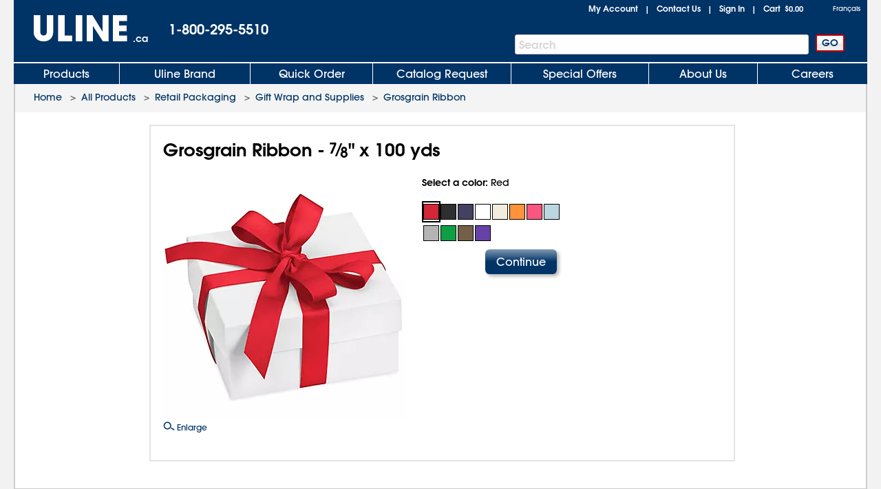

--- FILE ---
content_type: text/html; charset=utf-8
request_url: https://www.uline.ca/Product/ProductDetailRootItem?modelnumber=S-11631
body_size: 16229
content:
<!DOCTYPE HTML PUBLIC "-//W3C//DTD XHTML 1.0 Transitional//EN" "http://www.w3.org/TR/xhtml1/DTD/xhtml1-transitional.dtd">

<html xmlns="http://www.w3.org/1999/xhtml" lang="en" xml:lang="en">
<head>
    <meta http-equiv="X-UA-Compatible" content="IE=edge" />
    <script type="text/javascript" src="/ruxitagentjs_ICANVfhqrux_10327251022105625.js" data-dtconfig="rid=RID_927015466|rpid=403698095|domain=uline.ca|reportUrl=https://rum.uline.com:443/bf/11ae2fbb-5875-4a0a-a779-441bf46a1b15|app=0eca442e3c0807ec|cors=1|owasp=1|featureHash=ICANVfhqrux|rdnt=1|uxrgce=1|bp=3|cuc=j3pl3hs7|mel=100000|dpvc=1|md=mdcc2=dgclid,mdcc3=a#lblSignInUser,mdcc4=cakaalb_web_prod_uline_ca,mdcc5=cQuantumMetricUserID,mdcc6=cQuantumMetricSessionID|ssv=4|lastModification=1767903122036|mdp=mdcc2,mdcc4,mdcc5,mdcc6|tp=500,50,0|srbbv=2|agentUri=/ruxitagentjs_ICANVfhqrux_10327251022105625.js"></script><script src="https://cdn.quantummetric.com/network-interceptor/quantum-uline.js" crossorigin="anonymous"></script>
    <script src="https://cdn.optimizely.com/js/24922740248.js"></script>
    
    <title> Grosgrain Ribbon - 7/8" x 100 yds S-11631 - Uline</title>
    
    <style id="catalogfonts4web.css" type="text/css">
        @charset "UTF-8";

        @font-face {
            font-family: "AvantGardeGothic";
            src: url("/fonts/ITCAvantGardeGothicW05-Medium.eot?#iefix");
            src: url("/fonts/ITCAvantGardeGothicW05-Medium.eot?#iefix") format("embedded-opentype"), url("/fonts/ITCAvantGardeGothicW05-Medium.woff2") format("woff2"), url("/fonts/ITCAvantGardeGothicW05-Medium.woff") format("woff"), url("/fonts/ITCAvantGardeGothicW05-Medium.ttf") format("truetype"), url("/Fonts/e3929a31-b148-4180-91be-4b490bdac87d.svg#e3929a31-b148-4180-91be-4b490bdac87d") format("svg")
        }

        @font-face {
            font-family: "AvantGardeGothic";
            src: url("/fonts/ITCAvantGardeGothicW05-Demi.eot?#iefix");
            src: url("/fonts/ITCAvantGardeGothicW05-Demi.eot?#iefix") format("embedded-opentype"),url("/fonts/ITCAvantGardeGothicW05-Demi.woff2") format("woff2"),url("/fonts/ITCAvantGardeGothicW05-Demi.woff") format("woff"),url("/fonts/ITCAvantGardeGothicW05-Demi.ttf") format("truetype"),url("/Fonts/f2de529c-11d2-43b7-be7c-05c5aaeaf133.svg#f2de529c-11d2-43b7-be7c-05c5aaeaf133") format("svg");
            font-weight: bold
        }
    </style>

    <!-- Icons for Add to Home Screen -->
    <link rel="apple-touch-icon" sizes="180x180" href="/apple-touch-icon.png" />
    <link rel="icon" type="image/png" sizes="32x32" href="/favicon-32x32.png" />
    <link rel="icon" type="image/png" sizes="16x16" href="/favicon-16x16.png" />
    <link rel="mask-icon" href="/safari-pinned-tab.svg" color="#007bd1" />
    <meta name="msapplication-TileColor" content="#ffffff" />
    <meta name="theme-color" content="#ffffff" />

    <script>function scriptLoad(r) { window.dataLayer.push({ event: "ga.scriptLoad", src: r.src }) } function scriptError(r) { window.dataLayer.push({ event: "ga.scriptError", src: r.src }) } window.dataLayer = window.dataLayer || [];</script>

        <!-- Usablenet Assistive Script -->
        <script src="https://uline.usablenet.com/pt/start" type="text/javascript" async=async async=async async=async async=async async=async async=async async=async async=async onerror="scriptError(this)" onload="scriptLoad(this)"></script>

    <script src="/dist/vendors.06d554910b20d6ebaac5.js" onerror="scriptError(this)" onload="scriptLoad(this)"></script>




            <meta name="description" content="Uline stocks over 43,000 shipping boxes, packing materials, warehouse supplies, material handling and more. Same day shipping for cardboard boxes, plastic bags, janitorial, retail and shipping supplies." />

    
<script src="/Javascript/jquery/v-639033762796850000382/jquery-min.js" onerror="scriptError(this)" onload="scriptLoad(this)"></script>
<script type="text/javascript">
 window.dataProductInformation = window.dataProductInformation || [];</script><script type="text/javascript">
 window.dataLayer = window.dataLayer || [];
 dataLayer.push({   
 'customerId': '0',  
 'cartSubTotal': '0.0',  
 'userVisitId': '1088923776',  
 'lastSearchId': '0',  
 'cartId': '0'
 }); </script><!-- Google Tag Manager --><script>(function(w,d,s,l,i){w[l]=w[l]||[];w[l].push({'gtm.start':new Date().getTime(),event:'gtm.js'});var f=d.getElementsByTagName(s)[0],j=d.createElement(s),dl=l!='dataLayer'?'&l='+l:'';j.async=true;j.src='//www.googletagmanager.com/gtm.js?id='+i+dl;f.parentNode.insertBefore(j,f);})(window,document,'script','dataLayer','GTM-TKLCNW');</script><!-- End Google Tag Manager -->    <link id="lnkCssFile" type="text/css" rel="Stylesheet" href="/CSS/v-636693644790899257382/UlineStyles.min.css" />

    <script type="text/javascript" src="/Javascript/v-639033762802990000382/UlineScriptsJQuery.min.js" onerror="scriptError(this)" onload="scriptLoad(this)"></script>
    <script type="text/javascript" src="/Javascript/v-639033762802210000382/UlineScripts.desktop.min.js" onerror="scriptError(this)" onload="scriptLoad(this)"></script>



    <script type="text/javascript">
        var $ = jQuery;

            BrowserData.BrowserType = 'Mac OS X';
            BrowserData.BrowserName = '';
            BrowserData.BrowserVersion = '1.0';
            BrowserData.BrowserMajorVersion = '1';
            BrowserData.BrowserMinorVersion = '0';
            BrowserData.BrowserPlatform = 'Mac OS X';
                    if (/Trident\/(\d+\.\d+);/.test(navigator.userAgent)) {
            BrowserData.TridentVersion = new Number(RegExp.$1);
        }

        //Both the GetUaMatch and GetBrowser should be avoided for future changes.
        //Try to use the Modernizr library for browser detection.
        function GetUaMatch(ua) {
            ua = ua.toLowerCase();

            var match = /(chrome)[ \/]([\w.]+)/.exec( ua ) ||
                /(webkit)[ \/]([\w.]+)/.exec( ua ) ||
                /(opera)(?:.*version|)[ \/]([\w.]+)/.exec( ua ) ||
                /(msie) ([\w.]+)/.exec( ua ) ||
                ua.indexOf("compatible") < 0 && /(mozilla)(?:.*? rv:([\w.]+)|)/.exec( ua ) ||
                [];

            return {
                browser: match[ 1 ] || "",
                version: match[ 2 ] || "0"
            };
        }
        function GetBrowser() {
            var matched = GetUaMatch( navigator.userAgent );
            var browser = {};

            if ( matched.browser ) {
                browser[ matched.browser ] = true;
                browser.version = matched.version;
            }

            // Chrome is Webkit, but Webkit is also Safari.
            if ( browser.chrome ) {
                browser.webkit = true;
            } else if ( browser.webkit ) {
                browser.safari = true;
            }

            return browser;
        }

        function deviceDetectionData() {
            this.runningOnTabletType = '';
        }

        var DeviceDetectionData = new deviceDetectionData();

    </script>


    <script type="text/javascript">
            $(window).on("load",function () {


        });
    </script>
    
    <script type="text/javascript" src="/Javascript/AEM/etc/dam/viewers/s7viewers/html5/js/ZoomViewer.js"></script>

    
    
    <script src="/Scripts/Compiled/PageScripts/v-639033762844340000382/MasterLayout.desktop.min.js" onerror="scriptError(this)" onload="scriptLoad(this)"></script>

<script>(window.BOOMR_mq=window.BOOMR_mq||[]).push(["addVar",{"rua.upush":"false","rua.cpush":"false","rua.upre":"false","rua.cpre":"false","rua.uprl":"false","rua.cprl":"false","rua.cprf":"false","rua.trans":"","rua.cook":"false","rua.ims":"false","rua.ufprl":"false","rua.cfprl":"false","rua.isuxp":"false","rua.texp":"norulematch","rua.ceh":"false","rua.ueh":"false","rua.ieh.st":"0"}]);</script>
                              <script>!function(a){var e="https://s.go-mpulse.net/boomerang/",t="addEventListener";if("True"=="True")a.BOOMR_config=a.BOOMR_config||{},a.BOOMR_config.PageParams=a.BOOMR_config.PageParams||{},a.BOOMR_config.PageParams.pci=!0,e="https://s2.go-mpulse.net/boomerang/";if(window.BOOMR_API_key="47HQY-WN5GC-76QEF-A93Q8-S3VVY",function(){function n(e){a.BOOMR_onload=e&&e.timeStamp||(new Date).getTime()}if(!a.BOOMR||!a.BOOMR.version&&!a.BOOMR.snippetExecuted){a.BOOMR=a.BOOMR||{},a.BOOMR.snippetExecuted=!0;var i,_,o,r=document.createElement("iframe");if(a[t])a[t]("load",n,!1);else if(a.attachEvent)a.attachEvent("onload",n);r.src="javascript:void(0)",r.title="",r.role="presentation",(r.frameElement||r).style.cssText="width:0;height:0;border:0;display:none;",o=document.getElementsByTagName("script")[0],o.parentNode.insertBefore(r,o);try{_=r.contentWindow.document}catch(O){i=document.domain,r.src="javascript:var d=document.open();d.domain='"+i+"';void(0);",_=r.contentWindow.document}_.open()._l=function(){var a=this.createElement("script");if(i)this.domain=i;a.id="boomr-if-as",a.src=e+"47HQY-WN5GC-76QEF-A93Q8-S3VVY",BOOMR_lstart=(new Date).getTime(),this.body.appendChild(a)},_.write("<bo"+'dy onload="document._l();">'),_.close()}}(),"".length>0)if(a&&"performance"in a&&a.performance&&"function"==typeof a.performance.setResourceTimingBufferSize)a.performance.setResourceTimingBufferSize();!function(){if(BOOMR=a.BOOMR||{},BOOMR.plugins=BOOMR.plugins||{},!BOOMR.plugins.AK){var e=""=="true"?1:0,t="",n="bu5kcqix2kd3k2liojkq-f-ba7dc9f9c-clientnsv4-s.akamaihd.net",i="false"=="true"?2:1,_={"ak.v":"39","ak.cp":"108995","ak.ai":parseInt("65731",10),"ak.ol":"0","ak.cr":9,"ak.ipv":4,"ak.proto":"h2","ak.rid":"f1d10b6c","ak.r":47358,"ak.a2":e,"ak.m":"a","ak.n":"essl","ak.bpcip":"13.58.161.0","ak.cport":58116,"ak.gh":"23.208.24.235","ak.quicv":"","ak.tlsv":"tls1.3","ak.0rtt":"","ak.0rtt.ed":"","ak.csrc":"-","ak.acc":"","ak.t":"1768452693","ak.ak":"hOBiQwZUYzCg5VSAfCLimQ==3aK6xzrV24MErBR4AO0f/t2+oBqgV6sZr9QsKb7+AKRgFsx83SCFFvjE1SwjumIuPHGbzJ7yq20koELjfsZAKq2+u3wbYwKrIH3lc/ujQaYJISGotjx87EL7MUvtYl3GP7T3qFL+U7GYMgoRVbJwinYaemOuer6Y6C+ZmBWuEbM0X9fR+DKdbGTXEONeZrO8yoxnFv/Dmwrin+f60lStlShGHoTeYHLI3tAFyAjf+Nw3Ho1jFXiBpIkTB/aP4arK0DbMZYnGFd79YRcI0UoLw54X6r/BCKRKZ8TZtacvlmQJN//pcIXtgzRu+K463TEG8gsji4SwE94FWtZMg8dnNjYvcwktHvjabOO4fgJ2wAzSOmAMzCfgxzongtsERjAaqnsaAw5CCozG8s6Ktv4Yk6PlMAlaHbrzaTed+SsH3M0=","ak.pv":"230","ak.dpoabenc":"","ak.tf":i};if(""!==t)_["ak.ruds"]=t;var o={i:!1,av:function(e){var t="http.initiator";if(e&&(!e[t]||"spa_hard"===e[t]))_["ak.feo"]=void 0!==a.aFeoApplied?1:0,BOOMR.addVar(_)},rv:function(){var a=["ak.bpcip","ak.cport","ak.cr","ak.csrc","ak.gh","ak.ipv","ak.m","ak.n","ak.ol","ak.proto","ak.quicv","ak.tlsv","ak.0rtt","ak.0rtt.ed","ak.r","ak.acc","ak.t","ak.tf"];BOOMR.removeVar(a)}};BOOMR.plugins.AK={akVars:_,akDNSPreFetchDomain:n,init:function(){if(!o.i){var a=BOOMR.subscribe;a("before_beacon",o.av,null,null),a("onbeacon",o.rv,null,null),o.i=!0}return this},is_complete:function(){return!0}}}}()}(window);</script></head>
<body style="padding: 0; margin: 0;" id="body">
<!-- Google Tag Manager --><noscript><iframe src="//www.googletagmanager.com/ns.html?id=GTM-TKLCNW" height="0" width="0" style="display:none;visibility:hidden"></iframe></noscript><!-- End Google Tag Manager -->    <!-- Loading spinner -->
    <img class="loader-gif hidden" src="/images/v-636604262128758254382/mobile-spinner.gif" />
    <div class="menu-overlay"></div>
    <div id="container" x-ms-format-detection="none" class="MasterContainer" ng-app="UlineClientApp">
        <noscript><div class="noscript-padding"></div></noscript>
            <ul class="skip-link">
                    <li><a href="#" class="skip-link-element UsableNetAssistive" onclick="return enableUsableNetAssistive()" rel="nofollow">Enable Accessibility</a></li>
                    <li><a href="#AllProductsLink" class="skip-link-element">Skip to Main Navigation</a></li>
                    <li><a href="#bodycontent" class="skip-link-element">Skip to Main Content</a></li>
                    <li><a href="#lnkMyAccount" class="skip-link-element">Skip to My Account</a></li>
                    <li><a href="#divFooterwrap" class="skip-link-element">Skip to Footer</a></li>
            </ul>
        <input type="hidden" id="__pageLoaded" value="0" />
        <input id="hasNonSupportedBrowserVersion" name="hasNonSupportedBrowserVersion" type="hidden" value="False" />
        <div id="headerwrap" role="banner" class="headerwrap">
            <div id="divHeaderMaster" class="header">
                <a id="uhPageBeginLogo" class="headerLogoLink" href=/ aria-label="Uline homepage" title="Uline homepage">
                    <span id="imgHeaderLogo" class=" headerLogoImage">
                        <div style="position:relative;text-align:center;">
                            <img alt="Uline homepage" class="doNotShowImageOnPrint" src="/images/v-636444556310421234382/UlineLogo.png" />

                        </div>
                        <span class="printLogo">ULINE</span>

                    </span>
<span class="headerLogoCountry" id="lblLogoCountry">.ca</span>
                </a>
                <div id="pnlHeaderPhoneContainer" class="headerPhoneContainer">
                    <span class="headerPhone ClickToCall" id="lblHeaderPhone">1-800-295-5510</span>
                </div>
                <div class="headerTopRightContainer">

    <div id="pnlHeaderStatusContainer" class="headerStatusContainer">
            <div class="headerStatusLinks" id="pnlHeaderStatusLinks">
                <div id="pnlHeaderStatusLine1" class="headerStatusLine" style="position: relative; display:none;; text-align:left">
                        <div id="signoutContainer" class="signoutContainer" style="display:none;">
                                <div id="signoutMenuHover"></div>
                            <div class="welcomeAndArrowContainer">
                                <span class="welcome" id="lblSignInUser"></span>
                                <span class="signoutArrow"></span>
                            </div>
                            <div class="signoutMenuWrapper">
                                <div class="signoutMenu">
                                </div>
                            </div>
                        </div>


                    <span class="headerStatusSeparator" id="lblCartPipe" style="display:none;">&nbsp;&nbsp;|&nbsp;&nbsp;</span>
                    <div id="divCartLinkWrapper" class="headerCartLinkWrapper" style="">
                            <a id="lnkCartLink" class="whitelinkbold headerCartLink" href="/Product/ViewCart">
                                Cart&nbsp;
<span class="headerSubtotal" id="lblCartTotal">$0.00</span>                            </a>
                            <div id="cartinfo" class=""></div>
                        </div>


                    <span id="SavedCartLinkSpacer" style="display:none;">&nbsp;&nbsp;</span>
                    <a id="lnkSavedCarts" class="viewcartLinkMasterPage" href="/Product/ViewCart?savedcartlist=Y"
                       style="display:none;">
                        
                    </a>
                </div>
                <div id="pnlHeaderStatusLine2" class="headerStatusLine">
                    <a id="lnkMyAccount" class="whitelinkbold" href="/MyAccount/MyUline">My Account</a>
                    <span class="headerStatusSeparator" id="lblContactUsPipe">&nbsp;&nbsp;|&nbsp;&nbsp;</span>
                    <a id="lnkContactUs" class="whitelinkbold" href="/CustomerService/ContactUs_Menu">Contact Us</a>
                    <span class="headerStatusSeparator" id="lblSignInPipe">&nbsp;&nbsp;|&nbsp;&nbsp;</span>
                    <input data-val="true" data-val-required="The DesktopSigninFlyoutMode field is required." id="DesktopSigninFlyoutMode" name="DesktopSigninFlyoutMode" type="hidden" value="RemainOnPage" />
                        <span id="lblSignInLink" class="whitelinkbold">
                                <a href="/SignIn/SignIn" id="SignInHref">Sign In</a>
                        </span>


                    <span class="headerStatusSeparator" id="lblCartPipe2" style="">&nbsp;&nbsp;|&nbsp;&nbsp;</span>
                    <div id="divCartLinkWrapper2" class="headerCartLinkWrapper" style="">
                        <a id="lnkCartLink2" class="whitelinkbold headerCartLink" href="/Product/ViewCart">
                            Cart&nbsp;
<span class="headerSubtotal" id="lblCartStatus2">$0.00</span>                        </a>
                        <div id="cartinfo2" class="previewCartContainer"></div>
                    </div>
                </div>
            </div>
    </div>
    <script type="text/javascript">
        var showCart = ('True' == 'True');
        if ($("#__pageLoaded").val() != 1 && 'False' == 'True') {
            // Preload data from browser's cache
            uline.utilities.localStorageAccess.updateDynamicContentFromLocalStorage(showCart);
        } else if ($("#__pageLoaded").val() == 1 && ('true' == 'true' || 'true' == 'noasync')) {
            uline.utilities.localStorageAccess.updateDynamicContentFromLocalStorage(showCart);
        }

        $(document).ready(function () {

                //For new signout flyout menu changes
                if ($('.welcome').length > 0 && $('.welcome').text().length > 0) {
                    $("#lblSignInPipe").hide();
                } else {
                    $("#lblSignInPipe").show();
                }
                          //This is for punchout
        });
    </script>
<div id="pnlTopRight" class="headerTopRight">
        <div id="pnlHeaderLanguageContainer" class="headerLanguageContainer">
            <!-- mp_trans_disable_start --><a mporgnav class="headerLanguageLink" href="http://fr.uline.ca/" onclick="return switchLanguage('fr');MP.SrcUrl=decodeURIComponent('mp_js_orgin_url');MP.UrlLang='mp_js_current_lang';MP.init();">Français</a><!-- mp_trans_disable_end -->
        </div>

</div>                </div>
                    <div id="pnlHeaderSearchContainer" role="search" class="headerSearchContainer">
                            <div id="pnlProductSearch">
                                <span class="searchGoButtonContainer">
                                    <input id="uhGo" type="button" value="GO" class="button2 searchGoButton"
                                           onclick="SearchLinkFromButton('txtProductSearch','uhGo', '/Product/AdvSearchResult?keywords=','', '/Product/SearchNotFound?keywords=');"
                                           onkeydown="return SearchLinkFromGoButtonKey(event,'/Product/AdvSearchResult?keywords=', 'txtProductSearch','uhGo','','/Product/SearchNotFoundPage?keywords=');" />
                                </span>
                                <span class="headerSearchInput">
                                    <label for="txtProductSearch" class="sr-only">Search Bar</label>
                                    <input autocomplete="off" class="searchTextBox" id="txtProductSearch" name="txtProductSearch" onfocus="this.setSelectionRange(this.value.length,this.value.length);" oninput="PageScript.MasterPage.SearchInput.onSearchInputChange()" tabindex="1" />
                                    <span class="searchTextBoxWatermark" style="display:block">Search</span>
                                        <span class="headerSearchInput__clearInputX hidden" onclick="PageScript.MasterPage.SearchInput.onClearInputClick()">
                                            <img alt="Clear Search" src="/images/closeX.png" />
                                        </span>
                                </span>
                            </div>
                    </div>



            </div>

            <div class="clearfix"></div>

    <div id="divHeaderTabs" role="navigation">
        <div class="headerSeparator"></div>
        <div id="headertabs" class="headertabs">


                <div id="AllProductsWrapper" class="topTabWrapper " >
                    <div id="AllProductsLinkWrap" class="topTabTextButton topTabTextFirstButton AllProductsLinkWrap_en-CA">
                            <a id="AllProductsLink" class="topTabLink" href = /product/BrowseWebClass.htm?dup=products  >
                                Products
                            </a>
                    </div>

                            <div id="AllProductsMenu" class="hoverMenu">
                                <style type="text/css">
    ul.hoverMenufixedWidth {
        width: 221px;
    }
</style>
    <ul class="hoverMenuColumn hoverMenuColumnBorder hoverMenufixedWidth">
        <li class="hoverMenuItem"><a href='/Cls_21/Anti-Static?dup=products'>Anti-Static</a></li>
        <li class="hoverMenuItem"><a href='/Cls_01/Bags-Poly-Plastic?dup=products'>Bags, Poly / Plastic</a></li>
        <li class="hoverMenuItem"><a href='/Cls_26/Barcode-Labels-and-Printers?dup=products'>Barcode Labels and Printers</a></li>
        <li class="hoverMenuItem"><a href='/Cls_44/Bins-and-Totes?dup=products'>Bins and Totes</a></li>
        <li class="hoverMenuItem"><a href='/Cls_04/Boxes-Corrugated?dup=products'>Boxes, Corrugated</a></li>
        <li class="hoverMenuItem"><a href='/Cls_17/Bubble-Cushioning?dup=products'>Bubble Cushioning</a></li>
        <li class="hoverMenuItem"><a href='/Cls_37/Carts?dup=products'>Carts</a></li>
        <li class="hoverMenuItem"><a href='/Cls_45/Cleanroom_Supplies?dup=products'>Cleanroom Supplies</a></li>
        <li class="hoverMenuItem"><a href='/Cls_05/Cushioning-Peanuts-and-Foam?dup=products'>Cushioning / Foam</a></li>
        <li class="hoverMenuItem"><a href='/Cls_Custom/?dup=products'>Custom Products</a></li>
    </ul>
    <ul class="hoverMenuColumn hoverMenuColumnBorder hoverMenufixedWidth">
        <li class="hoverMenuItem"><a href='/Cls_31/Drums-Pails-and-Containers?dup=products'>Drums, Pails and Containers</a></li>
        <li class="hoverMenuItem"><a href='/Cls_19/Edge-Protectors?dup=products'>Edge Protectors</a></li>
        <li class="hoverMenuItem"><a href='/Cls_11/Envelopes-and-Mailers?dup=products'>Envelopes and Mailers</a></li>
        <li class="hoverMenuItem"><a href='/Cls_29/Facilities-Maintenance?dup=products'>Facilities Maintenance</a></li>
        <li class="hoverMenuItem"><a href='/Cls_35/Food-Service-and-Packaging?dup=products'>Food Service and Packaging</a></li>
        <li class="hoverMenuItem"><a href='/Promotion/FreeOffersByDollarAmt?dup=products'>Free Offers</a></li>
        <li class="hoverMenuItem"><a href='/Cls_30/Gloves?dup=products'>Gloves</a></li>
        <li class="hoverMenuItem"><a href='/Cls_08/Janitorial-Supplies?dup=products'>Janitorial Supplies</a></li>
        <li class="hoverMenuItem"><a href='/Cls_33/Jars-Jugs-and-Bottles?dup=products'>Jars, Jugs and Bottles</a></li>
        <li class="hoverMenuItem"><a href='/Cls_13/Labels?dup=products'>Labels</a></li>
    </ul>
    <ul class="hoverMenuColumn hoverMenuColumnBorder hoverMenufixedWidth">
        <li class="hoverMenuItem"><a href='/Cls_12/Markers-Stencils?dup=products'>Markers / Stencils</a></li>
        <li class="hoverMenuItem"><a href='/Cls_07/Material-Handling?dup=products'>Material Handling</a></li>
        <li class="hoverMenuItem"><a href='/Cls_36/Mats?dup=products'>Mats</a></li>
        <li class="hoverMenuItem"><a href='/Promotion/AdvNewProducts?dup=products'  style="color:#FF3333">New Products</a></li>
        <li class="hoverMenuItem"><a href='/Cls_40/Office-Furniture?dup=products'>Office Furniture</a></li>
        <li class="hoverMenuItem"><a href='/Cls_24/Office-Supplies?dup=products'>Office Supplies</a></li>
        <li class="hoverMenuItem"><a href='/Cls_38/Personal-Protective-Equipment?dup=products'>Personal Protective Equipment</a></li>
        <li class="hoverMenuItem"><a href='/Cls_22/Retail-Packaging?dup=products'>Retail</a></li>
        <li class="hoverMenuItem"><a href='/Cls_18/Safety-Products?dup=products'>Safety Products</a></li>
        <li class="hoverMenuItem"><a href='/Cls_23/Scales?dup=products'>Scales</a></li>
    </ul>
    <ul class="hoverMenuColumn hoverMenufixedWidth">
        <li class="hoverMenuItem"><a href='/Cls_32/Shelving-and-Storage?dup=products'>Shelving and Storage</a></li>
        <li class="hoverMenuItem"><a href='/Cls_shipping/?dup=products'>Shipping Supplies</a></li>
        <li class="hoverMenuItem"><a href='/Cls_34/Store-Operations?dup=products'>Store Operations</a></li>
        <li class="hoverMenuItem"><a href='/Cls_09/Strapping?dup=products'>Strapping</a></li>
        <li class="hoverMenuItem"><a href='/stretch_shrink.htm?dup=products'>Stretch Wrap / Shrink Wrap</a></li>
        <li class="hoverMenuItem"><a href='/Cls_25/Tags?dup=products'>Tags</a></li>
        <li class="hoverMenuItem"><a href='/Cls_02/Tape?dup=products'>Tape</a></li>
        <li class="hoverMenuItem"><a href='/Cls_27/3M-Tape?dup=products'>3M Tape</a></li>
        <li class="hoverMenuItem"><a href='/Cls_28/Warehouse-Equipment-Supplies?dup=products'>Warehouse Equipment / Supplies</a></li>
        <li class="hoverMenuItem"><a href='/Cls_41/Workbenches-and-Packing-Tables?dup=products'>Workbenches / Packing Tables</a></li>	
    </ul>
                            </div>
                </div>
                <div id="UlineProductsWrapper" class="topTabWrapper " >
                    <div id="UlineProductsLinkWrap" class="topTabTextButton UlineProductsLinkWrap_en-CA">
                            <a id="UlineProductsLink" class="topTabLink" href = /cls_uline/Uline-Brand?dup=ubrands  >
                                Uline Brand
                            </a>
                    </div>

                            <div id="UlineProductsMenu" class="hoverMenu">
                                <style type="text/css">
    div#UlineProductsMenuContainer {
        width: 525px;
        height: 235px;
    }
    div.uline-products-menu-bg {
        background: url("https://img.uline.com/is/image/uline/nav_UlineProductsMenu_us_WDR?&wid=908&hei=280&qlt=80&op_usm=1,1,1") right bottom no-repeat;
        background-size: 454px 140px;
    }
    div.imageClick1, div.imageClick2 {
        display: block;
        position: absolute;
        left: 100%;
        top: 100%;
    }

        div.imageClick1:hover, div.imageClick2:hover {
            cursor: pointer;
        }

    div.imageClick1 { 
        width: 255px;
        height: 135px;
        margin-left: -255px;
        margin-top: -135px;
    }

    div.imageClick2 {
        width: 285px;
        height: 35px;
        margin-left: -467px;
        margin-top: -35px;
    }
</style>
<div id="UlineProductsMenuContainer">
    <ul class="hoverMenuColumn hoverMenuColumnBorder">
        <li class="hoverMenuItem"><a href='/Product/AdvSearchResult?keywords=uline%20aerosols&dup=uproducts'>Aerosols</a></li>
        <li class="hoverMenuItem"><a href='/Product/AdvSearchResult?keywords=xyzulineas&dup=uproducts'>Anti-Static</a></li>
        <li class="hoverMenuItem"><a href='/Product/AdvSearchResult?keywords=xyzulinebags&dup=uproducts'>Bags</a></li>
        <li class="hoverMenuItem"><a href='/Cls_04/Boxes-Corrugated?dup=uproducts'>Boxes</a></li>
        <li class="hoverMenuItem"><a href='/Cls_17/Bubble-Cushioning?dup=uproducts'>Bubble</a></li>
        <li class="hoverMenuItem"><a href='/Grp_18/Foam?dup=uproducts'>Foam</a></li>
        <li class="hoverMenuItem"><a href='/Product/AdvSearchResult?keywords=xyzulinegloves&dup=uproducts'>Gloves</a></li>
    </ul>
    <ul class="hoverMenuColumn hoverMenuColumnBorder">
        <li class="hoverMenuItem"><a href='/Product/AdvSearchResult?keywords=xyzulinejanitorial&dup=uproducts'>Janitorial</a></li>
        <li class="hoverMenuItem"><a href='/Cls_13/Labels?dup=uproducts'>Labels</a></li>
        <li class="hoverMenuItem"><a href='/Product/AdvSearchResult?keywords=xyzulinemailers&dup=uproducts'>Mailers</a></li>
        <li class="hoverMenuItem"><a href='/Cls_14/Packing-List-Envelopes?dup=uproducts'>Packing List Envelopes</a></li>
        <li class="hoverMenuItem"><a href='/Product/AdvSearchResult?keywords=xyzulinepaperwrap&dup=uproducts'>Paper Wrap</a></li>
        <li class="hoverMenuItem"><a href='/Grp_41/Peanuts?dup=uproducts'>Peanuts</a></li>
        <li class="hoverMenuItem"><a href='/Product/AdvSearchResult?keywords=xyzulinestrapping&dup=uproducts'>Strapping</a></li>
    </ul>
    <ul class="hoverMenuColumn">
        <li class="hoverMenuItem"><a href='/Product/AdvSearchResult?keywords=xyzulinestretchwrap&dup=uproducts'>Stretch Wrap</a></li>
        <li class="hoverMenuItem"><a href='/Product/AdvSearchResult?keywords=xyzulinetape&dup=uproducts'>Tape</a></li>
        <li class="hoverMenuItem"><a href='/Cls_15/Tubes?dup=uproducts'>Tubes</a></li>
        <li class="hoverMenuItem"><a href='/Product/AdvSearchResult?keywords=xyzulinewipers&dup=uproducts'>Wipers</a></li>
    </ul>
    <div class="imageClick1" onclick="location.href='/cls_uline/Uline-Brand';"><span class="sr-only">Click to view Uline Private Label products</span></div>
    <div class="imageClick2" onclick="location.href='/cls_uline/Uline-Brand';"><span class="sr-only">Click to view Uline Private Label products</span></div>
</div>
<script type="text/javascript">
document.addEventListener("DOMContentLoaded", function() {
    const nav = document.querySelector("div#UlineProductsLinkWrap");
    const uprodNav = document.querySelector("div#UlineProductsMenuContainer");

    if( nav !== null && uprodNav !== null ) {
        nav.addEventListener("mouseenter", function() {
            if (!uprodNav.classList.contains("uline-products-menu-bg")) {
                uprodNav.classList.add("uline-products-menu-bg");
            }
        });
    }
});
</script>
                            </div>
                </div>
                <div id="QuickOrderWrapper" class="topTabWrapper " >
                    <div id="QuickOrderLinkWrap" class="topTabTextButton QuickOrderLinkWrap_en-CA">
                            <a id="QuickOrderLink" class="topTabLink" href = /Ordering/QuickOrder  >
                                Quick Order
                            </a>
                    </div>

                            <div id="QuickOrderMenu" class="hoverMenu">
                                <ul class="hoverMenuColumn">
	<li class="hoverMenuItem"><a href='/Ordering/QuickOrder' >Order By Model Number</a></li>
</ul>
                            </div>
                </div>
                <div id="CatalogWrapper" class="topTabWrapper " >
                    <div id="CatalogLinkWrap" class="topTabTextButton CatalogLinkWrap_en-CA">
                            <a id="CatalogLink" class="topTabLink" href = /CustomerService/RequestCatalog  >
                                Catalog Request
                            </a>
                    </div>

                            <div id="CatalogMenu" class="hoverMenu">
                                <ul class="hoverMenuColumn catalogRequestFlyout catalogRequestFlyout_Adaptive">
    <li class="hoverMenuItem"><a href='/CustomerService/RequestCatalog' >Catalog Request</a></li>
    <!--OnlineCatalogLink-Start-->
    <li class="hoverMenuItem"><a href='/Product/Catalog_View.aspx' >View Online Catalog</a></li>
    <!--OnlineCatalogLink-End-->
</ul>
                            </div>
                </div>
                <div id="SpecialOffersWrapper" class="topTabWrapper " >
                    <div id="SpecialOffersLinkWrap" class="topTabTextButton SpecialOffersLinkWrap_en-CA">
                            <a id="SpecialOffersLink" class="topTabLink" href = /Promotion/Specials  >
                                Special Offers
                            </a>
                    </div>

                            <div id="SpecialOffersMenu" class="hoverMenu">
                                <ul class="hoverMenuColumn">
	<li class="hoverMenuItem"><a href='/Promotion/Specials' >Free Offers, Specials, Overstock, New Products</a></li>
</ul>
                            </div>
                </div>
                <div id="AboutUsWrapper" class="topTabWrapper " >
                    <div id="AboutUsLinkWrap" class="topTabTextButton AboutUsLinkWrap_en-CA">
                            <a id="AboutUsLink" class="topTabLink" href = /Corporate/About_Company  >
                                About Us
                            </a>
                    </div>

                            <div id="AboutUsMenu" class="hoverMenu">
                                <ul class="hoverMenuColumn" style="width: 206px;">
	<li class="hoverMenuItem"><a href='/Corporate/About_Company' >About Uline</a></li>
	<li class="hoverMenuItem"><a href='/Corporate/About_Locations' >Locations</a></li>
	<li class="hoverMenuItem"><a href='/Corporate/About_Testimonials' >Testimonials</a></li>
	<li class="hoverMenuItem"><a href='/Corporate/About_History' >Company History</a></li>
	<li class="hoverMenuItem"><a href='/Corporate/About_President' >Our Point of View</a></li>
</ul>
                            </div>
                </div>
                <div id="JobsWrapper" class="topTabWrapper " style=margin-left:873px>
                    <div id="JobsLinkWrap" class="topTabTextButton topTabTextLastButton JobsLinkWrap_en-CA">
                            <a id="JobsLink" class="topTabLink" href = https://www.uline.jobs/ target=_blank >
                                Careers
                            </a>
                    </div>

                            <div id="JobsMenu" class="hoverMenu">
                                <table>
    <tr>
        <td style="padding: 0px;">
            <ul class="hoverMenuColumn" style="width: 133px;">
                <li class="hoverMenuItem"><a href='https://www.uline.jobs/JobSearchResults?utm_source=ulineheader_alljobs' target="_blank">All Openings</a></li>
                <li class="hoverMenuItem"><a href='https://www.uline.jobs/JobSearchResults?search=warehouse&department=warehouse&utm_source=ulineheader_allwhsjobs' target="_blank">Warehouse Jobs</a></li>
                <li class="hoverMenuItem"><a href='https://www.uline.jobs/Hiring-Events?utm_source=ulineheader_events' target="_blank">Hiring Events</a></li>
                <li class="hoverMenuItem"><a href='https://www.uline.jobs/Working-At-Uline?utm_source=ulineheader_workatuline' target="_blank">Working at Uline</a></li>
                <li class="hoverMenuItem"><a href='https://www.uline.jobs/Job-Locations?utm_source=ulineheader_locations' target="_blank">Job Locations</a></li>
                <li class="hoverMenuItem"><a href='https://www.uline.jobs/Students?utm_source=ulineheader_students' target="_blank">Students</a></li>
            </ul>
        </td>
    </tr>
</table>
<style>
    .nowHiring {
        text-align: center;
        overflow: auto;       
    }
    .hiringLink .nowHiring h3{
        font-weight: normal;
        color: #036;
    }
    .hiringLink:hover .nowHiring {
        background-color: #d3d3d3;
    }
    .hiringLink:hover .nowHiring h3 {
        color: #0064c7;
        text-decoration: underline;
    }
</style>
                            </div>
                </div>

        </div>

    </div>

        </div>

        <div id="divContent" role="main" class="content contentBorder">
            <div id="divContentFooterWrap" >
                <div id="contentwrap" class="contentwrap">


                    <div id="divContentCell" class="contentCell">

                        <div id="bodycontent" class="bodycontent ">

<div class="breadcrumbs-bg">
    <ul id="breadCrumbs" class="cssbreadcrumbs">
                <li class=first>



<a class="bchlHome" href="/">Home</a>
                </li>
                    <li>
                        <span>&nbsp;&nbsp; &gt; &nbsp;</span>
                    </li>
                <li >



<a class="bchlAllProducts" href="/BrowseWebClass.aspx">All Products</a>
                </li>
                    <li>
                        <span>&nbsp;&nbsp; &gt; &nbsp;</span>
                    </li>
                <li >



<a class="bchlRetailPackaging" href="/Cls_22/Retail-Packaging">Retail Packaging</a>
                </li>
                    <li>
                        <span>&nbsp;&nbsp; &gt; &nbsp;</span>
                    </li>
                <li >



<a class="bchlGiftWrapandSupplies" href="/Grp_199/Gift-Wrap-and-Supplies">Gift Wrap and Supplies</a>
                </li>
                    <li>
                        <span>&nbsp;&nbsp; &gt; &nbsp;</span>
                    </li>
                <li >



<a class="bchlGrosgrainRibbon" href="/BL_8758/Grosgrain-Ribbon">Grosgrain Ribbon</a>
                </li>
    </ul>
</div>
<input type="hidden" id="viewMoreProductsLink_Ex" value="/Grp_199/Gift-Wrap-and-Supplies" />
<div class="clearfix"></div>
                            
    
<div id="pnlBrandName" class="brandNameContainer sharedBrandNamePartial" style=display:none;>
    <div class="brandNamMessage" style=display:none;>
        <span id="BrandNameMessage"></span>
    </div>
</div>


                            

<input data-val="true" data-val-required="The IsPopup field is required." id="IsPopup" name="IsPopup" type="hidden" value="False" />
<!-- mp_trans_disable_start -->
<input id="hdnItemDescription" name="Description" type="hidden" value=" Grosgrain Ribbon -&lt;b&gt;&lt;sup class=&#x27;numeratorpage&#x27;&gt; 7&lt;/sup&gt;&amp;#8260;&lt;sub class=&#x27;denominatorpage&#x27;&gt;8&lt;/sub&gt;&lt;/b&gt;&quot; x 100 yds" />
<!-- mp_trans_disable_end -->

<script src="/Scripts/Compiled/PageScripts/v-639033762849110000382/RootItem.min.js" onerror="scriptError(this)" onload="scriptLoad(this)"></script>
<script src="/Scripts/Compiled/PageScripts/v-639033762840410000382/ColorSwatchViewModel.desktop.min.js" onerror="scriptError(this)" onload="scriptLoad(this)"></script>



<form action="/ProductDetailRootItemEcomm?modelnumber=S-11631" autocomplete="off" class="uline-form" id="mainForm" method="post"><input id="ItemNumber" name="ItemNumber" type="hidden" value="S-11631" /><input data-val="true" data-val-required="The isPopup field is required." id="isPopup" name="isPopup" type="hidden" value="False" /><input data-val="true" data-val-required="The isQuoted field is required." id="isQuoted" name="isQuoted" type="hidden" value="False" /><input id="QuotedNumber" name="QuotedNumber" type="hidden" value="" /><input id="QuotedQty" name="QuotedQty" type="hidden" value="" /><input id="Reference" name="Reference" type="hidden" value="0" /><input id="SelectedItem" name="SelectedItem" type="hidden" value="" /><input id="DefaultErrorMessage" name="DefaultErrorMessage" type="hidden" value="{0} is required" /><input id="ForeignLangErrorMessage" name="ForeignLangErrorMessage" type="hidden" value="Color is required" />    <div id="divBorder" class="gnborder product-detail-root-item">
            <div id="divFullHeader">
                <div class="clearfix"></div>
            </div>
        <div class="product-detail-content">
            <div class="pagetitle_product" style=" margin-bottom: 22px; line-height:25px;">
<h1 class="pagetitle_product"> Grosgrain Ribbon -<b><sup class='numeratorpage'> 7</sup>&#8260;<sub class='denominatorpage'>8</sub></b>" x 100 yds</h1>            </div>

            <div id="divLeftContent">
                

<div class="responsive-image-medium responsive-image-wrapper">
            <a id="lnkItemImage" href="javascript:PageScript.displayImage(&#x27;S-11631&#x27;);">
	    <div class="image-container">
	        <span class="imageHelper"></span>
	        <picture>
	                <source id="wideHDSrc" media="(min-width:1260px)" srcset='https://img.uline.com/is/image/uline/S-11631?$MediumRHD$'>
	                <source id="hdSrc" media="(max-width:1259px)" srcset='https://img.uline.com/is/image/uline/S-11631?$MediumHD$'>
		<img class="itemResultImage" alt=" Grosgrain Ribbon - 7/8&quot; x 100 yds" src='https://img.uline.com/is/image/uline/S-11631?$MediumRHD$' usemap='#imgMap' usemapstd="#imgMap" usemapwide='#imgMapWide'  />
	        </picture>
	    </div>
			</a>
</div>


                <div class='EnlargeLink'>
                    <a id="lnkEnlarge" href="javascript:PageScript.displayImage('S-11631');">
                        <img alt="Enlarge" src="https://img.uline.com/is/image/uline/gnr_magglass_enlarge?&amp;fmt=png-alpha" /> <span id="spnEnlarge">Enlarge</span>
                    </a>
                </div>
            </div>
            <div id="divRightContent" class="BrowseCopy subGroupCopy proDetCopy formStandardStyle">
                <div class="columnWidth formValidContainer">
                    <!-- mp_trans_disable_start -->
                    <div class="subhead1">
                        Select a color:
                        <span id="lblColor" style="font-weight:normal;"></span>
                    </div>

                        <div id="divField0" class="desktopItemsMargin">
                            <br />

<style type="text/css">
    .ColorSwatchTable {
        border-spacing: 0px;
    }

        .ColorSwatchTable td {
            padding: 0px;
            width: 31px;
            height: 31px;
            text-align: center;
            vertical-align: middle;
            cursor: pointer;
        }

    .ColorSwatchPanel {
        width: 21px;
        height: 21px;
        margin-left: auto;
        margin-right: auto;
        border: 1px solid Black;
    }

    .ColorSwatchImage {
        width: 21px;
        height: 21px;
        margin-left: auto;
        margin-right: auto;
        border: 1px solid Black;
    }

    .ColorSwatchTable td.ColorSwatchSelected {
        width: 27px;
        height: 27px;
        border: 2px solid black;
    }
</style>
<input type="hidden" class="colorSwatchHelperData" value="{&quot;IsControlTypeDropdown&quot;:false,&quot;Field&quot;:1,&quot;ColorTitleList&quot;:[&quot;Red&quot;,&quot;Black&quot;,&quot;Navy Blue&quot;,&quot;White&quot;,&quot;Cream&quot;,&quot;Orange&quot;,&quot;Bright Pink&quot;,&quot;Light Blue&quot;,&quot;Gray&quot;,&quot;Green&quot;,&quot;Chocolate&quot;,&quot;Purple&quot;]}" />
    <table class="ColorSwatchTable">
        <tr>
</tr><tr>                <td id="ColorSwatch1_0" title="Red" onclick="colorSwatchHelper.swatchClick(1, 0,'Red','S-11631R');">
                        <div class="ColorSwatchPanel" style="background: #D42636;"></div>
                </td>
                <td id="ColorSwatch1_1" title="Black" onclick="colorSwatchHelper.swatchClick(1, 1,'Black','S-11631BL');">
                        <div class="ColorSwatchPanel" style="background: #2F2F31;"></div>
                </td>
                <td id="ColorSwatch1_2" title="Navy Blue" onclick="colorSwatchHelper.swatchClick(1, 2,'Navy Blue','S-11631NB');">
                        <div class="ColorSwatchPanel" style="background: #424161;"></div>
                </td>
                <td id="ColorSwatch1_3" title="White" onclick="colorSwatchHelper.swatchClick(1, 3,'White','S-11631W');">
                        <div class="ColorSwatchPanel" style="background: #FFFFFF;"></div>
                </td>
                <td id="ColorSwatch1_4" title="Cream" onclick="colorSwatchHelper.swatchClick(1, 4,'Cream','S-11631CR');">
                        <div class="ColorSwatchPanel" style="background: #F2ECDC;"></div>
                </td>
                <td id="ColorSwatch1_5" title="Orange" onclick="colorSwatchHelper.swatchClick(1, 5,'Orange','S-11631O');">
                        <div class="ColorSwatchPanel" style="background: #FF923A;"></div>
                </td>
                <td id="ColorSwatch1_6" title="Bright Pink" onclick="colorSwatchHelper.swatchClick(1, 6,'Bright Pink','S-11631BTPNK');">
                        <div class="ColorSwatchPanel" style="background: #FB5682;"></div>
                </td>
                <td id="ColorSwatch1_7" title="Light Blue" onclick="colorSwatchHelper.swatchClick(1, 7,'Light Blue','S-11631LTBLU');">
                        <div class="ColorSwatchPanel" style="background: #BAD7E1;"></div>
                </td>
</tr><tr>                <td id="ColorSwatch1_8" title="Gray" onclick="colorSwatchHelper.swatchClick(1, 8,'Gray','S-11631GR');">
                        <div class="ColorSwatchPanel" style="background: #B4B4B4;"></div>
                </td>
                <td id="ColorSwatch1_9" title="Green" onclick="colorSwatchHelper.swatchClick(1, 9,'Green','S-11631G');">
                        <div class="ColorSwatchPanel" style="background: #0E9F44;"></div>
                </td>
                <td id="ColorSwatch1_10" title="Chocolate" onclick="colorSwatchHelper.swatchClick(1, 10,'Chocolate','S-11631CHOC');">
                        <div class="ColorSwatchPanel" style="background: #746048;"></div>
                </td>
                <td id="ColorSwatch1_11" title="Purple" onclick="colorSwatchHelper.swatchClick(1, 11,'Purple','S-11631PUR');">
                        <div class="ColorSwatchPanel" style="background: #6641A6;"></div>
                </td>
        </tr>
    </table>
                                <input type="hidden" id="ddl0" mode="color" />
                        </div>
                    <div class="to_right">
                        <input id="btnSelect" type="button" class="buttonDefault buttonDefaultMargin" value="Continue">
                    </div>
                    <!-- mp_trans_disable_end -->
                </div>
            </div>
            <div class="clearfix"></div>
        </div>
        
    </div>
    <script type="text/javascript">

        $(document).ready(function () {

            uline.utilities.responsive.onModeChange(function () {
                // Update item image
                if (window.imageHelper) {
                    imageHelper.resizeWindow();
                }
            });

            //Fix for chrome if navigated to by back button (Otherwise selected default option will not be selected)
            $('select:disabled').val('');
        });

        var items = [{"id":"S-11631R","desc":" Grosgrain Ribbon - 7/8\" x 100 yds, Red","url":"https://img.uline.com/is/image/uline/S-11631R?$Medium$","hdurl":"https://img.uline.com/is/image/uline/S-11631R?$MediumHD$","rhdurl":"https://img.uline.com/is/image/uline/S-11631R?$MediumRHD$","FriendlyUrl":"S-11631R/Gift-Wrap-and-Supplies/Grosgrain-Ribbon-7-8-x-100-yds-Red","vals":["Red"],"expandText":"Enlarge","Priority":"10"},{"id":"S-11631BL","desc":" Grosgrain Ribbon - 7/8\" x 100 yds, Black","url":"https://img.uline.com/is/image/uline/S-11631BL?$Medium$","hdurl":"https://img.uline.com/is/image/uline/S-11631BL?$MediumHD$","rhdurl":"https://img.uline.com/is/image/uline/S-11631BL?$MediumRHD$","FriendlyUrl":"S-11631BL/Gift-Wrap-and-Supplies/Grosgrain-Ribbon-7-8-x-100-yds-Black","vals":["Black"],"expandText":"Enlarge","Priority":"20"},{"id":"S-11631NB","desc":" Grosgrain Ribbon - 7/8\" x 100 yds, Navy Blue","url":"https://img.uline.com/is/image/uline/S-11631NB?$Medium$","hdurl":"https://img.uline.com/is/image/uline/S-11631NB?$MediumHD$","rhdurl":"https://img.uline.com/is/image/uline/S-11631NB?$MediumRHD$","FriendlyUrl":"S-11631NB/Gift-Wrap-and-Supplies/Grosgrain-Ribbon-7-8-x-100-yds-Navy-Blue","vals":["Navy Blue"],"expandText":"Enlarge","Priority":"30"},{"id":"S-11631W","desc":" Grosgrain Ribbon - 7/8\" x 100 yds, White","url":"https://img.uline.com/is/image/uline/S-11631W?$Medium$","hdurl":"https://img.uline.com/is/image/uline/S-11631W?$MediumHD$","rhdurl":"https://img.uline.com/is/image/uline/S-11631W?$MediumRHD$","FriendlyUrl":"S-11631W/Gift-Wrap-and-Supplies/Grosgrain-Ribbon-7-8-x-100-yds-White","vals":["White"],"expandText":"Enlarge","Priority":"40"},{"id":"S-11631CR","desc":" Grosgrain Ribbon - 7/8\" x 100 yds, Cream","url":"https://img.uline.com/is/image/uline/S-11631CR?$Medium$","hdurl":"https://img.uline.com/is/image/uline/S-11631CR?$MediumHD$","rhdurl":"https://img.uline.com/is/image/uline/S-11631CR?$MediumRHD$","FriendlyUrl":"S-11631CR/Gift-Wrap-and-Supplies/Grosgrain-Ribbon-7-8-x-100-yds-Cream","vals":["Cream"],"expandText":"Enlarge","Priority":"50"},{"id":"S-11631O","desc":" Grosgrain Ribbon - 7/8\" x 100 yds, Orange","url":"https://img.uline.com/is/image/uline/S-11631O?$Medium$","hdurl":"https://img.uline.com/is/image/uline/S-11631O?$MediumHD$","rhdurl":"https://img.uline.com/is/image/uline/S-11631O?$MediumRHD$","FriendlyUrl":"S-11631O/Gift-Wrap-and-Supplies/Grosgrain-Ribbon-7-8-x-100-yds-Orange","vals":["Orange"],"expandText":"Enlarge","Priority":"60"},{"id":"S-11631BTPNK","desc":" Grosgrain Ribbon - 7/8\" x 100 yds, Bright Pink","url":"https://img.uline.com/is/image/uline/S-11631BTPNK?$Medium$","hdurl":"https://img.uline.com/is/image/uline/S-11631BTPNK?$MediumHD$","rhdurl":"https://img.uline.com/is/image/uline/S-11631BTPNK?$MediumRHD$","FriendlyUrl":"S-11631BTPNK/Gift-Wrap-and-Supplies/Grosgrain-Ribbon-7-8-x-100-yds-Bright-Pink","vals":["Bright Pink"],"expandText":"Enlarge","Priority":"70"},{"id":"S-11631LTBLU","desc":" Grosgrain Ribbon - 7/8\" x 100 yds, Light Blue","url":"https://img.uline.com/is/image/uline/S-11631LTBLU?$Medium$","hdurl":"https://img.uline.com/is/image/uline/S-11631LTBLU?$MediumHD$","rhdurl":"https://img.uline.com/is/image/uline/S-11631LTBLU?$MediumRHD$","FriendlyUrl":"S-11631LTBLU/Gift-Wrap-and-Supplies/Grosgrain-Ribbon-7-8-x-100-yds-Light-Blue","vals":["Light Blue"],"expandText":"Enlarge","Priority":"80"},{"id":"S-11631GR","desc":" Grosgrain Ribbon - 7/8\" x 100 yds, Gray","url":"https://img.uline.com/is/image/uline/S-11631GR?$Medium$","hdurl":"https://img.uline.com/is/image/uline/S-11631GR?$MediumHD$","rhdurl":"https://img.uline.com/is/image/uline/S-11631GR?$MediumRHD$","FriendlyUrl":"S-11631GR/Gift-Wrap-and-Supplies/Grosgrain-Ribbon-7-8-x-100-yds-Gray","vals":["Gray"],"expandText":"Enlarge","Priority":"90"},{"id":"S-11631G","desc":" Grosgrain Ribbon - 7/8\" x 100 yds, Green","url":"https://img.uline.com/is/image/uline/S-11631G?$Medium$","hdurl":"https://img.uline.com/is/image/uline/S-11631G?$MediumHD$","rhdurl":"https://img.uline.com/is/image/uline/S-11631G?$MediumRHD$","FriendlyUrl":"S-11631G/Gift-Wrap-and-Supplies/Grosgrain-Ribbon-7-8-x-100-yds-Green","vals":["Green"],"expandText":"Enlarge","Priority":"100"},{"id":"S-11631CHOC","desc":" Grosgrain Ribbon - 7/8\" x 100 yds, Chocolate","url":"https://img.uline.com/is/image/uline/S-11631CHOC?$Medium$","hdurl":"https://img.uline.com/is/image/uline/S-11631CHOC?$MediumHD$","rhdurl":"https://img.uline.com/is/image/uline/S-11631CHOC?$MediumRHD$","FriendlyUrl":"S-11631CHOC/Gift-Wrap-and-Supplies/Grosgrain-Ribbon-7-8-x-100-yds-Chocolate","vals":["Chocolate"],"expandText":"Enlarge","Priority":"110"},{"id":"S-11631PUR","desc":" Grosgrain Ribbon - 7/8\" x 100 yds, Purple","url":"https://img.uline.com/is/image/uline/S-11631PUR?$Medium$","hdurl":"https://img.uline.com/is/image/uline/S-11631PUR?$MediumHD$","rhdurl":"https://img.uline.com/is/image/uline/S-11631PUR?$MediumRHD$","FriendlyUrl":"S-11631PUR/Gift-Wrap-and-Supplies/Grosgrain-Ribbon-7-8-x-100-yds-Purple","vals":["Purple"],"expandText":"Enlarge","Priority":"120"}];
        var fields = [{"Text":"Color","Type":"COLOR","DisplayText":"Color","PromptDescription":"Color"}];
        var selectedItem = '';

        var default_rhdurl = '';
        var default_hdurl = '';
        var default_ItemNumber = '';
        var default_ItemDescription = '';

        SaveDefaultURLs();

        function SaveDefaultURLs() {
            var imageWrapper = $('.responsive-image-wrapper');

            default_rhdurl = imageWrapper.find("#wideHDSrc").attr("srcset");
            default_hdurl = imageWrapper.find("#hdSrc").attr("srcset");
            default_ItemNumber = 'S-11631';
            default_ItemDescription = '';
        }

        function filterItems(filter) {
            var matched = [];

            for (var i = 0; i < items.length; i++) {
                var isMatch = true;

                if (filter && filter.length && filter.length > 0) {
                    for (var j = 0; j < filter.length; j++) {
                        if (items[i].vals[j] != filter[j]) {
                            isMatch = false;
                            break;
                        }
                    }
                }
                else {
                    isMatch = false;
                }

                if (isMatch) matched.push(items[i]);
            }

            return matched;
        }

        function getUniqueOptions(fieldNum, myitems) {
            var unique = [];

            for (var i = 0; i < myitems.length; i++) {
                var val = myitems[i].vals[fieldNum];
                if ($.inArray(val, unique) < 0) unique.push(val);
            }
            return unique;
        }

        function fillOptions(fieldNum, options) {
            var obj = $("#ddl" + fieldNum);

            if (obj.attr("mode")=="color") {
                // Initialize colorswatch on first load if colorswatch exists
                if (colorswatch[fieldNum+1] && !colorswatch[fieldNum+1].callback) {
                    colorswatch[fieldNum+1].id = fieldNum;
                    colorswatch[fieldNum+1].callback = colorswatchChanged;
                }

                var obj = $("#ColorSwatch" + (fieldNum+1));
                obj.prop("disabled", false);
                obj.css("background-color", "white");

                // default to first value
                if(colorswatch[fieldNum+1].type!="DropDown") colorswatch[fieldNum+1].setColorIndex(0);
            } else {
                // Clear all but the default option
                var defaultOption = $("#ddl" + fieldNum + " option[value='']").text();
                obj.empty();
                obj.append($("<option>", { value: '', text: defaultOption }));

                // Fill in other options
                $.each(options, function(i, item) {
                    obj.append($("<option>", {value: item, text: item}));
                });
            }
        }

        function colorswatchChanged(fieldNum, color, colorDisplay, item, controlType) {
            if (colorswatch[fieldNum]) {
                // Set the ddl placeholder control value to displayed color name, different from selected color for foreign language
                $("#ddl" + colorswatch[fieldNum].id).val(colorDisplay);

                // Update displayed color name, different from selected color for foreign language
                if(controlType!='dropdown') $("#lblColor").text(colorDisplay);

                processChange(colorswatch[fieldNum].id, false);
            }
        }

        function optionChanged(event) {
            processChange(parseInt(event.target.id.substr(3, 1)), true);
        }

        function processChange(objNum, checkIsValid) {
            if (checkIsValid) {
                isRootItemValid(objNum);
            }

            // Create item filter
            var filter = [];
            for (var i = 0; i <= objNum; i++) {
                var val = $("#ddl" + i).val();
                if(i<objNum || val) filter.push(val);
            }

            // Get filtered items
            var matched = filterItems(filter);

            // Prepare next selection
            if (objNum < fields.length - 1) {
                // Get unique options for next selection
                var options = getUniqueOptions(objNum + 1, matched);

                // Populate next selection
                fillOptions(objNum + 1, options);

                // Update UI for changed selection
                var isDisabled = ($("#ddl" + objNum).val() == "");
                var obj = $("#ddl" + (objNum + 1));
                obj.prop("disabled", isDisabled);
                obj.css("background-color", (isDisabled ? "ghostwhite": "white"));
                if (isDisabled) {
                    isRootItemValid(objNum + 1);
                }

                var obj = $("#ColorSwatch" + (objNum + 2));
                obj.prop("disabled", isDisabled);
                obj.css("background-color", (isDisabled ? "ghostwhite" : "white"));
                if (isDisabled) {
                    isRootItemValid(objNum + 2);
                }
            }

            // Update item image
            if (window.imageHelper) {
                imageHelper.hide();
            }
            var imageWrapper = $('.responsive-image-wrapper');

            //team is selected when match found
            if (matched[0] && matched[0].id) {
                _default_ItemNumber = matched[0].id;
                _default_rhdurl     = matched[0].rhdurl;
                _default_hdurl      = matched[0].hdurl;
                imageWrapper.find("img").prop('onclick', null).off('click');
            }
            else {
                _default_ItemNumber = default_ItemNumber;
                _default_rhdurl = default_rhdurl;
                _default_hdurl = default_hdurl;
            }

            imageWrapper.find("#wideHDSrc").attr("srcset", _default_rhdurl);
            imageWrapper.find("#hdSrc").attr("srcset", _default_hdurl);

            $("#lnkItemImage").attr("href", "javascript:PageScript.displayImage('" + _default_ItemNumber + "');");
            $("#lnkEnlarge").attr("href", "javascript:PageScript.displayImage('" + _default_ItemNumber + "');");

            if (window.outerWidth < uline.utilities.responsive.getViewportWide()) {
                imageWrapper.find("img").attr("src", _default_hdurl);
            }
            else {
                imageWrapper.find("img").attr("src", _default_rhdurl);
            }
        }

        function submitClick() {
            if (!isRootItemValid()) {
                return false;
            } else {
                // Create item filter
                var filter = [];
                for (var i = 0; i < fields.length; i++) {
                    var val = $("#ddl" + i).val();
                    filter.push(val);
                }

                // Get filtered items
                var matched = filterItems(filter);

                // Updated selected item
                if (matched[0]) {
                    $("#SelectedItem").val(matched[0].id);
                    $("#btnSelect").closest('form').trigger('submit');
                    return true;
                } else {
                    return false;
                }
            }
        }

        $(function () {
            // Set image click before initial processing, so itemnumber can be updated with initial load selections
            var imgItem = $("#imgItem");
            imgItem.prop('onclick',null).off('click');
            if (PageScript.displayImage && typeof (PageScript.displayImage) == "function") imgItem.on("click",function () { PageScript.displayImage('S-11631');});

            // Get selectedItem
            var myItem;
            if(selectedItem!='') {
                for(var i=0; i<items.length && !myItem; i++) {
                    if(items[i].id==selectedItem) {
                        myItem = items[i];
                    }
                }
            }

            // fill first selection
            fillOptions(0, getUniqueOptions(0, items));

            // Process initial selections
            if(myItem) {
                for(var i=0; i<fields.length; i++) {
                    // make selection
                    if(fields[i].Type=='COLOR') {
                        colorswatch[i+1].setColorValue(myItem.vals[i]);
                    } else {
                        $("#ddl" + i).val(myItem.vals[i]);
                    }

                    // process selection
                    processChange(i);
                }
            }


            // Wire events
            for (var i = 0; i < fields.length; i++)
                $("#ddl" + i).on("change",optionChanged);

            $("#btnSelect").on("click",submitClick);
            
        });
    </script>
<input name="__RequestVerificationToken" type="hidden" value="CfDJ8BM4OdASl9RKsTNTZrhskBE3RHDwogVu5hv1z3Am3XswS7gtNgLHggCnQYRp8HY0CW3TshoxxOq-cwmN4XvlKXEsbLmhMvNRXu2ghI7a9pJny--om9uFd9YoFxDw9Kfh_9PL9g7Ypekuj5-iTJniWsc" /></form>



                        </div>
                    </div>
                </div>
            </div>
    <div style="text-align: center;" class="default">
    </div>

    <div id="divServerCart" class="servercart">
    01/14/2026 10:51:33 PM;


    <span id="lblServerName">CNWEB6</span>
-<span id="lblCartID">0</span>-<span id="lblCartDetail">0/0.0</span><span id="lblGeoIPRegion"></span>-<span id="lblSharedCartDisabled">1</span>- <span id="lblCheckoutRequestId">00000000-0000-0000-0000-000000000000</span></div>
<div class="progressBackgroundFilter" style="display: none;"></div>
        </div>
<input id="policyLink" name="policyLink" type="hidden" value="/PolicyPrivacyModalUpdatedCA.htm?popup=y" />
<input id="isPunchout" name="isPunchout" type="hidden" value="False" />
<input data-val="true" data-val-required="The IsCalifornia field is required." id="IsCalifornia" name="IsCalifornia" type="hidden" value="False" />


                <div class="signinFlyoutWrapper">
                    <div class="signinFlyout">
                    </div>
                </div>
        <div id="divFooterwrap" role="contentinfo" class=" footerwrap">
            <div id="newfooter" class="newfooter desktop-footer" style="text-align: center;">
                <table border="0" cellspacing="0" cellpadding="0" style="width: 100%">
                    <tr>
                        <td class="default" id="tdfooter">
                            <table class="default" cellspacing="0" style="line-height: 17px;margin: 0 auto;">
                                <tr>
                                        <td class="footerCell" style="vertical-align:top; text-align:left;">
                                            <a class="footerLinks" href="/CustomerService/Uline_FAQ.aspx" id="lnkFooterHelp">Help</a>
                                        </td>
                                        <td class="footerCell" style="vertical-align:top; text-align:left;">
                                            <a class="footerLinks" href="/CustomerService/ContactUs_Menu?dup=2" id="hlFooterContactUs">Contact Us</a>
                                        </td>
                                        <td class="footerCell" style="vertical-align:top; text-align:left;">
                                            <a class="footerLinks" href="https://www.uline.jobs/?dup=2" id="hlFooterJobs" target="_blank">Careers</a>
                                        </td>
                                        <td class="footerCell" style="vertical-align:top; text-align:left;">
                                            <a class="footerLinks" href="/Cls_04/Boxes-Corrugated?dup=2" id="hlFooterCorrugated">Shipping Boxes</a>
                                        </td>
                                        <td class="footerCell" style="vertical-align:top; text-align:left;">
                                            <a class="footerLinks" href="/Cls_01/Bags-Poly-Plastic?dup=2" id="hlFooterPlasticBags">Plastic Bags</a>
                                        </td>
                                        <td class="footerCell" style="vertical-align:top; text-align:left;">
                                            <a class="footerLinks" href="/CustomerService/RequestCatalog?dup=2" id="hlFooterRequestCatalog">Catalog Request</a>
                                        </td>
                                        <td class="footerCell" style="vertical-align:top; text-align:left;">
                                            <a class="footerLinks" href="https://www.uline.com" id="hlUlineLink1" rel="nofollow">Uline.com</a><span class="footerText">&nbsp;/&nbsp;</span><a class="footerLinks" href="https://www.uline.mx" id="hlUlineLink2" rel="nofollow">Uline.mx</a>
                                        </td>
                                            <td class="footerCell" style="vertical-align:top; text-align:left;">
                                                <a class="footerLinks" href="/CustomerService/PolicyPrivacy.htm" id="hlFooterPrivacy">Privacy</a><span class="footerText">&nbsp;/&nbsp;</span><a class="footerLinks" href="/Terms" id="hlFooterTerms">Terms</a>
                                            </td>
                                        <td class="footerCell" style="vertical-align:top; text-align:left;">
                                            <a class="footerLinks UsableNetAssistive" href="#" id="hlFooterEnableAccessibility" onclick="return enableUsableNetAssistive()" rel="nofollow">Enable Accessibility</a>
                                        </td>
                                </tr>
                            </table>
                        </td>
                    </tr>
                </table>
            </div>
        </div>

<div id="userSessionDiscrepencies">
</div>
        <div class="noscript">
            <noscript>
                <img alt="Error" src="https://img.uline.com/is/image/uline/gnr_warningicon_cart?&amp;wid=30&amp;hei=30&amp;fmt=png8-alpha&amp;qlt=75&amp;op_usm=1,1,1" /> <img src="/images//v-636201516452355391382/NoScriptMessage.gif" />
            </noscript>
        </div>
    </div>


<script type="text/javascript">
    var fullPagePathObj = document.getElementById('FullPagePath');
    if (fullPagePathObj != null) {
        fullPagePathObj.value = unescape(fullPagePathObj.value);
    }



    $(document).ready(function () {
        if ("true" === "true") {
            PageScript.MasterPage.AutoComplete.init(true, 3, '/REST/KeywordSearchV2/Get');
        } else {
            var autoComplete = uline.utilities.autoComplete();
            autoComplete.init(true, 3, '/REST/KeywordSearchV2/Get');
        }

        $("#lnkSignOutMenu, #lnkSignOutMyUline, #lnkSignOut").on("click",function () {
            uline.utilities.dynamicContent.processLogOut();

        });


                $(".FO_Click").on('click',function () {
                    const $expand = $(this);
                    $expand.find('img').toggle();
                    $expand.next().stop(true, true).slideToggle(200);
                });
                });


            $(window).on('load', function () {
                if (document.referrer.includes("SP000_BuyThisGetThat")) {
                    $('.FO_Click').trigger('click');
                }
            });
        
    uline.utilities.currencyToggle();

    var IsPageCacheable = false;
    var cookieName = 'UlineCAN';
    var PersonalizedData = PersonalizedData || {};

    uline.utilities.backButton.onFirstLoad(function () {
        if (PersonalizedData && PersonalizedData != {} && !IsPageCacheable) {
            // consider updating browser's PersonalizedData, if set and not a cacheable page
            if (PersonalizedData.SavedCartText && !uline.utilities.localStorageAccess.TTLStorage.get("IsSavedCartTextRetrieved")) {
                uline.utilities.localStorageAccess.TTLStorage.Set("IsSavedCartTextRetrieved", true, 1800000);
            }
            uline.utilities.localStorageAccess.updateDynamicContentStoreInLocalStorage(PersonalizedData);
            SetupClientData();
        } else if (false) {
            // Preload data from browser's cache - handled in bottom of _HeaderStatus
            // Is a cacheable page, update from server data
            uline.utilities.dynamicContent.updateDynamicContentUsingAjaxCallback(IsPageCacheable, cookieName, showCart,
            true);
        }
    });

    uline.utilities.backButton.onBackLoad(function () {
        // Page is displayed from browser's cache; update working copy of PersonalizedData from browser's storage, and update page
        //  - handled in bottom of _HeaderStatus
        var isMobile = 'False'
        // Refresh data from server
        if('true' == 'true' || IsPageCacheable || isMobile === 'true')
            uline.utilities.dynamicContent.refreshDynamicContentUsingAjaxCallback(false,
            showCart, IsPageCacheable, true);
    });
</script>

<div class="aspNetHidden">
    <input id="FullPagePath" name="MainMasterPageViewModel.FullPagePath" type="hidden" value="https%3A%2F%2Fwww.uline.ca%2FProduct%2FProductDetailRootItem" />
    <input id="ClientIPAddress" name="ClientIPAddress" type="hidden" value="13.58.161.65" />
    <input id="CountryCode" name="CountryCode" type="hidden" value="CA" />
</div>



    <script type="text/javascript">
        $(document).ready(function () {
            //<!-- BEGIN LivePerson Monitor. -->
            window.lpTag = window.lpTag || {};
            if (typeof window.lpTag._tagCount === 'undefined') {
                window.lpTag = {
                    site: '48757504' || '',
                    section: lpTag.section || '',
                    autoStart: lpTag.autoStart === false ? false : true,
                    ovr: lpTag.ovr || {},
                    _v: '1.5.1',
                    _tagCount: 1,
                    protocol: location.protocol,
                    events: {
                        bind: function (app, ev, fn) {
                            lpTag.defer(function () {
                                lpTag.events.bind(app, ev, fn);
                            }, 0);
                        }, trigger: function (app, ev, json) {
                            lpTag.defer(function () {
                                lpTag.events.trigger(app, ev, json);
                            }, 1);
                        }
                    },
                    defer: function (fn, fnType) {
                        if (fnType == 0) {
                            this._defB = this._defB || []; this._defB.push(fn);
                        } else if (fnType == 1) {
                            this._defT = this._defT || []; this._defT.push(fn);
                        } else {
                            this._defL = this._defL || []; this._defL.push(fn);
                        }
                    },
                    load: function (src, chr, id) {
                        var t = this;
                        setTimeout(function () {
                            t._load(src, chr, id);
                        }, 0);
                    },
                    _load: function (src, chr, id) {
                        var url = src;
                        if (!src) {
                            url = this.protocol + '//' + ((this.ovr && this.ovr.domain) ? this.ovr.domain : 'lptag.liveperson.net') + '/tag/tag.js?site=' + this.site;
                        }
                        var s = document.createElement('script');
                        s.setAttribute('charset', chr ? chr : 'UTF-8');
                        if (id) {
                            s.setAttribute('id', id);
                        }

                        s.setAttribute('src', url);
                        document.getElementsByTagName('head').item(0).appendChild(s);
                    },
                    init: function () {
                        this._timing = this._timing || {};
                        this._timing.start = (new Date()).getTime();
                        var that = this;
                        if (window.attachEvent) {
                            window.attachEvent('onload', function () { that._domReady('domReady'); });
                        }
                        else {
                            window.addEventListener('DOMContentLoaded', function () {
                                that._domReady('contReady');
                            }, false);
                            window.addEventListener('load', function () {
                                that._domReady('domReady');
                            }, false);
                        }
                        if (typeof (window._lptStop) == 'undefined') { this.load(); }
                    },
                    start: function () {
                        this.autoStart = true;
                    },
                    _domReady: function (n) {
                        if (!this.isDom) {
                            this.isDom = true; this.events.trigger('LPT', 'DOM_READY', { t: n });
                        }
                        this._timing[n] = (new Date()).getTime();
                    },
                    vars: lpTag.vars || [],
                    dbs: lpTag.dbs || [],
                    ctn: lpTag.ctn || [],
                    sdes: lpTag.sdes || [],
                    ev: lpTag.ev || []
                }; lpTag.init();
            } else { window.lpTag._tagCount += 1; }
            //<!-- END LivePerson Monitor. -->
        })
    </script>


    <script type="text/javascript">
        PersonalizedData.DisplayName = '';
        PersonalizedData.CartTotalText = '$0.00';
        PersonalizedData.SavedCartText = '';
        PersonalizedData.IsSharedCart = (!1);
        PersonalizedData.IsBrowserSupportWarningEnabled = ('True' == 'True');
    </script>
        <script type="text/javascript">
            $(document).ready(function () {

                lpTag.sdes = lpTag.sdes || [];
                lpTag.sdes.push(
                    {
                        "type": "personal",  //MANDATORY
                        "personal": {
                            "firstname": "",  // FIRST NAME
                            "lastname": "",  // SURNAME
                            "contacts": [{
                                "email": "",  // EMAIL
                                "phone": ""  // PHONE NUMBER
                            }],
                            "company": ""  // VISITOR COMPANY NAME
                        }
                    }
                );
                lpTag.sdes.push(
                    {
                        "type": "ctmrinfo", //MANDATORY
                        "info": {
                            "customerId": "0" // Customer ID
                        }
                    }
                );
            })
        </script>

    <script type="text/javascript">
        uline.utilities.addClickToCall();
    </script>


<div id="divExternalScripts">

    <div id="divGoogleCode">
        
    </div>


</div>


    <script type="text/javascript">
        $(document).ready(function () {
            CartPreviewSetup();
        });
    </script>
    
<script src="/dist/MasterPage.689c5de5c50ec67e4ed3.js" onerror="scriptError(this)" onload="scriptLoad(this)"></script>    <input id="currentCulture" name="currentCulture" type="hidden" value="en-CA" />
    <input id="searchRecData" name="searchRecData" type="hidden" value="" />
    <input id="showCountrySelection" name="showCountrySelection" type="hidden" value="False" />
    <input id="isParts" name="isParts" type="hidden" value="False" />
    <input id="isMobileAgentIgnoreOverrides" name="isMobileAgentIgnoreOverrides" type="hidden" value="False" />
    <input id="ShowTaxExemptionReceivedConfirmationModal" name="ShowTaxExemptionReceivedConfirmationModal" type="hidden" value="True" />
    <input id="EnablePhoneNumberStartWithZeroOrOneCheck" name="EnablePhoneNumberStartWithZeroOrOneCheck" type="hidden" value="True" />
    <input id="scrollToTopShowMinPageHeightPixels" name="scrollToTopShowMinPageHeightPixels" type="hidden" value="2000" />
    <input id="scrollToTopShowPercent" name="scrollToTopShowPercent" type="hidden" value="10" />
    <input id="scrollToTopShowPixels" name="scrollToTopShowPixels" type="hidden" value="800" />
    <input id="IsDPCAjaxDisabledForBots" name="IsDPCAjaxDisabledForBots" type="hidden" value="True" />
    <input id="hdnIsReplaceZipCodeCharOAndIEnabled" name="hdnIsReplaceZipCodeCharOAndIEnabled" type="hidden" value="True" />
    <input id="isLivePersonChatDisabled" name="isLivePersonChatDisabled" type="hidden" value="False" />
    

<div id="UlineAjaxModal" class="micro-modal " aria-hidden="true">
    <div class="micro-modal__overlay" tabindex="-1">
        <div class="micro-modal__modal-container" role="dialog" aria-modal="true" aria-labelledby="title">
            <a class="micro-modal__modal-close" title="Close" aria-label="Close" tabindex="0" data-micromodal-close=data-micromodal-close><span class="sr-only">close</span></a>
            <div class="micro-modal__content">
                

            </div>
        </div>
    </div>
</div>
    
    
    <script src="/dist/ProductDetailRootItem.ea2c822d989a7b1addff.js" onerror="scriptError(this)" onload="scriptLoad(this)"></script>
    <script>PageScript.init();</script>

<script type="text/javascript"  src="/GsI8NYg5kREb/H02wRbH_ti/lh/aiEpkbJbGQLcVwOaa7/RkQCTFVf/YwIVK2dG/KggC"></script><link rel="stylesheet" type="text/css"  href="/GsI8NYg5kREb/H02wRbH_ti/lh/X2EpYQ/Fy1yS1Vf/HVx0PiBQ/I3VY"><script  src="/GsI8NYg5kREb/H02wRbH_ti/lh/X2EpYQ/Fy1yS1Vf/UBdxE3pV/TmYp" async defer></script><div id="sec-overlay" style="display:none;"><div id="sec-container"></div></div></body>
</html>


--- FILE ---
content_type: text/javascript
request_url: https://www.uline.ca/Scripts/Compiled/PageScripts/v-639033762849110000382/RootItem.min.js
body_size: 478
content:
function dropdownblur(n){var t=n.target.id.substr(3,1);isRootItemValid(t)}function getRootItemErrorMessage(n){if($("#currentCulture").length>0&&($("#currentCulture").val().toLowerCase()=="es-mx"||$("#currentCulture").val().toLowerCase()=="fr-ca"))return $("#ForeignLangErrorMessage").val();var t=$("#DefaultErrorMessage").val();return t.replace("{0}",n)}function validateRootItemField(n,t,i,r){if($(n).val()===""&&$(n).attr("disabled")!=="disabled"){var u="";u=r&&fields[i-1]!==null?fields[i-1].Text||fields[i-1].Type:fields[i].Text||fields[i].Type;$(n).addClass("input-validation-error").removeClass("valid");$(validatorFor(t)).removeClass("field-validation-valid");$(validatorFor(t)).addClass("field-validation-error");$(validatorFor(t)).html("<span id="+t+'-error class="">'+getRootItemErrorMessage(u)+"<\/span>")}else $(n).removeClass("input-validation-error").addClass("valid"),$(validatorFor(t)).removeClass("field-validation-error"),$(validatorFor(t)).addClass("field-validation-valid"),$(validatorFor(t)).html("")}function isRootItemValid(n){var t="",i,r;if(n==="ALL"||n===undefined||n===null){for(i=0;i<fields.length;i++)t="ddl"+i,validateRootItemField("#ddl"+i,t,i,!1);for(r=1;r<=fields.length;r++)t="ColorSwatch"+r,validateRootItemField("#ColorSwatch"+r,t,r,!0)}else t="ddl"+n,validateRootItemField("#ddl"+n,t,n,!1),t="ColorSwatch"+n,validateRootItemField("#ColorSwatch"+n,t,n,!0);return $(".field-validation-error").length>0?!1:!0}
//# sourceMappingURL=RootItem.min.js.map

--- FILE ---
content_type: text/javascript
request_url: https://cdn.quantummetric.com/qscripts/quantum-uline.js
body_size: 116312
content:
/* Copyright 2015-2026 Quantum Metric, Inc. All rights reserved. For US patents see https://www.quantummetric.com/legal/patents/. For EULA see https://www.quantummetric.com/legal/eula. fix-lcp-buffer 3f9009d1ae4582df569f10079220732570f0fca0 */
(function() {
var setInterval = window['__zone_symbol__setInterval'] || window.setInterval;
var clearInterval = window['__zone_symbol__clearInterval'] || window.clearInterval;
var setTimeout = window['__zone_symbol__setTimeout'] || window.setTimeout;
var console = window['console'];
var clearTimeout = window['__zone_symbol__clearTimeout'] || window.clearTimeout;
var MutationObserver = window['__zone_symbol__MutationObserver'] || window.MutationObserver;
var queueMicrotask = window['__zone_symbol__queueMicrotask'] || window.queueMicrotask;
var Promise = window['__zone_symbol__Promise'] || window.Promise; var ba=typeof Object.defineProperties=="function"?Object.defineProperty:function(a,b,c){if(a==Array.prototype||a==Object.prototype)return a;a[b]=c.value;return a};function ca(a){a=["object"==typeof globalThis&&globalThis,a,"object"==typeof window&&window,"object"==typeof self&&self,"object"==typeof global&&global];for(var b=0;b<a.length;++b){var c=a[b];if(c&&c.Math==Math)return c}throw Error("Cannot find global object");}var da=ca(this);
function ea(a,b){if(b)a:{var c=da;a=a.split(".");for(var d=0;d<a.length-1;d++){var e=a[d];if(!(e in c))break a;c=c[e]}a=a[a.length-1];d=c[a];b=b(d);b!=d&&b!=null&&ba(c,a,{configurable:!0,writable:!0,value:b})}}function fa(a){function b(d){return a.next(d)}function c(d){return a.throw(d)}return new Promise(function(d,e){function f(g){g.done?d(g.value):Promise.resolve(g.value).then(b,c).then(f,e)}f(a.next())})}function C(a){return fa(a())}
ea("Object.entries",function(a){return a?a:function(b){var c=[],d;for(d in b)Object.prototype.hasOwnProperty.call(b,d)&&c.push([d,b[d]]);return c}});
ea("String.prototype.matchAll",function(a){return a?a:function(b){if(b instanceof RegExp&&!b.global)throw new TypeError("RegExp passed into String.prototype.matchAll() must have global tag.");var c=new RegExp(b,b instanceof RegExp?void 0:"g"),d=this,e=!1,f={next:function(){if(e)return{value:void 0,done:!0};var g=c.exec(d);if(!g)return e=!0,{value:void 0,done:!0};g[0]===""&&(c.lastIndex+=1);return{value:g,done:!1}}};f[Symbol.iterator]=function(){return f};return f}});
ea("Array.prototype.flatMap",function(a){return a?a:function(b,c){var d=[];Array.prototype.forEach.call(this,function(e,f){e=b.call(c,e,f,this);Array.isArray(e)?d.push.apply(d,e):d.push(e)});return d}});ea("Array.prototype.includes",function(a){return a?a:function(b,c){var d=this;d instanceof String&&(d=String(d));var e=d.length;c=c||0;for(c<0&&(c=Math.max(c+e,0));c<e;c++){var f=d[c];if(f===b||Object.is(f,b))return!0}return!1}});
ea("Object.fromEntries",function(a){return a?a:function(b){var c={};if(!(Symbol.iterator in b))throw new TypeError(""+b+" is not iterable");b=b[Symbol.iterator].call(b);for(var d=b.next();!d.done;d=b.next()){d=d.value;if(Object(d)!==d)throw new TypeError("iterable for fromEntries should yield objects");c[d[0]]=d[1]}return c}});
ea("Array.prototype.flat",function(a){return a?a:function(b){b=b===void 0?1:b;var c=[];Array.prototype.forEach.call(this,function(d){Array.isArray(d)&&b>0?(d=Array.prototype.flat.call(d,b-1),c.push.apply(c,d)):c.push(d)});return c}});ea("Promise.prototype.finally",function(a){return a?a:function(b){return this.then(function(c){return Promise.resolve(b()).then(function(){return c})},function(c){return Promise.resolve(b()).then(function(){throw c;})})}});
function ha(a,b){a instanceof String&&(a+="");var c=0,d=!1,e={next:function(){if(!d&&c<a.length){var f=c++;return{value:b(f,a[f]),done:!1}}d=!0;return{done:!0,value:void 0}}};e[Symbol.iterator]=function(){return e};return e}ea("Array.prototype.values",function(a){return a?a:function(){return ha(this,function(b,c){return c})}});function ia(a){for(var b="",c=0;c<a.length;c++)b+=String.fromCharCode(a[c]);return b}var ja=ia([83,72,65,45,50,53,54]),ka=ia([65,69,83,45,67,66,67]),ma=ia([82,83,65,45,79,65,69,80]),na=ia([82,83,65,45,79,65,69,80,45,50,53,54]),oa=ia([65,50,53,54,67,66,67]);
const ra={utm_source:-56,utm_medium:-57,utm_campaign:-58,utm_term:-59,utm_content:-60,utm_id:-61},sa=/cvv|cvc|month|year|birth|cid|csc|cvn|sensitive|security|ccnumber|card.*identification|verification|^aba$|^tin$|routing|ssn|itin|account.*number|acct.*num|card.*num|card.*#|card.*no|cc.*num|nummer|n.m.ro|credito|\u4fe1\u7528\u5361|\uce74\ub4dc|\u30ab\u30fc\u30c9\u756a|\u041d\u043e\u043c\u0435\u0440.*\u043a\u0430\u0440\u0442\u044b/i,ta=[{re:{p:"/b/ss/([^/]+)/(\\d+)/([^/]+)/.+",f:""},rep:"/b/ss/$1/$2/$3/{id}"},
{re:{p:"/akam/.+",f:""},rep:"/akam/{pixel}"},{re:{p:"(http[s]?://)[^\\.]+\\.safeframe\\.googlesyndication\\.com",f:""},rep:"$1REPLACED.safeframe.googlesyndication.com"}],ua=/zoom|toggle|prev|next|forward|backward|qty|down|up|right|left|arrow|plus|minus|increase|decrease|carousel|quantity|chevron/i,wa=()=>{},xa=new Set("button fieldset optgroup option select textarea input".split(" ")),ya=new Set("onabort onautocomplete onautocompleteerror onblur oncancel oncanplay oncanplaythrough onchange onclick onclose oncontextmenu oncuechange ondblclick ondrag ondragend ondragenter ondragleave ondragover ondragstart ondrop ondurationchange onemptied onended onerror onfocus oninput oninvalid onkeydown onkeypress onkeyup onload onloadeddata onloadedmetadata onloadstart onmousedown onmouseenter onmouseleave onmousemove onmouseout onmouseover onmouseup onmousewheel onpause onplay onplaying onprogress onratechange onreset onresize onscroll onseeked onseeking onselect onshow onsort onstalled onsubmit onsuspend ontimeupdate ontoggle onvolumechange onwaiting onwheel".split(" ")),
D=Object.freeze({NONE:0,Od:1,Pd:2,Md:4,ERROR:8,Qd:16,Bh:32,Nc:64});function za(a,b,c,d){b&&c&&b!=c&&(d[b.toUpperCase()]&&d[c.toUpperCase()]?(a=d[c.toUpperCase()]/d[b.toUpperCase()]*a,a=E(a*100)/100):a="QM%20Conversion:%20"+b+"%20to%20"+c);return a}
function Aa(a){var b=RegExp("\\D","g"),c=RegExp("(?:([,.]?(?:[0-9]+[,.]?)+[0-9]*))([^_\\-0-9]|$)").exec(a);if(c&&!(c.length<2)&&(a=c[1],a.length>0&&a[a.length-1]=="."&&(a=a.substring(0,a.length-1)),c=!1,a.lastIndexOf(",")!=a.length-3&&a.lastIndexOf(".")!=a.length-3||a.length==2||(c=!0),a=a.replace(b,"")))return b=parseFloat(a),Math.floor(c?b:b*100)}function Ba(a,b){return a?Object.getOwnPropertyDescriptor(a,b)||Ba(Object.getPrototypeOf(a),b):null}
function Ca(a){return C(function*(){let b="";const c=window.TextDecoder&&new window.TextDecoder;try{const d=a.getReader();for(;;){const {value:e,done:f}=yield d.read();if(f)break;let g="";if(c)g=c.decode(e);else for(let h=0;h<e.length;h++)g+=String.fromCharCode(parseInt(e[h],10));b+=g}}catch(d){}return b})}function F(a,b,c){return typeof b==="string"?b in a?a[b]:c:Array.isArray(b)&&typeof a!=="undefined"?b.length===0?a:a?F(a[b[0]],b.slice(1),c):c:c}
function Ea(a,b,c){try{if(typeof b=="string")a[b]=c;else if(Array.isArray(b))for(var d=-1,{length:e}=b,f=e-1;a!=null&&++d<e;){const g=b[d];let h=c;if(d!=f){const k=a[g];h=typeof k=="object"?k:isFinite(b[d+1])?[]:{}}a[g]=h;a=a[g]}else console.warn("QM: cannot call `set` when path is not an array")}catch(g){}}
function Fa(a,b){try{if(typeof b=="string")return delete a[b],!0;if(!Array.isArray(b))return console.warn("QM: cannot call `unset` when path is not an array"),!1;const c=b.pop(),d=F(a,b,null);if(!d)return!1;delete d[c];return!0}catch(c){return!1}}const Ga=()=>{let a=1;return()=>a++},Ia=()=>{var a=Ha.excludeXHRHeaderRegEx;var b=b===void 0?a.length:b;const c=Array(b);for(let d=0;d<a.length&&d<b;++d)c[d]=a[d];return c};
function E(a,b){b=b===void 0?0:b;return Number(`${Math.round(Number(`${a}e${b}`))}e-${b}`)}
const Ja=a=>a.reduce((b,c)=>{if(typeof c==="string")return b.global.add(c),b;b.selected.push(c);return b},{global:new window.Set,selected:[]}),Ka=()=>{let a=(new Date).getTime();const b=window.performance;let c=b&&b.now&&b.now()*1E3||0;return"xxxxxxxxxxxx4xxxxxxxxxxxxxxxxxxx".replace(/x/g,function(d){var e=Math.random()*16;a>0?(e=(a+e)%16|0,a=Math.floor(a/16)):(e=(c+e)%16|0,c=Math.floor(c/16));return(d==="x"?e:e&3|8).toString(16)})},La=a=>{let b="",c=!0;for(const d in a)a.hasOwnProperty(d)&&(c?c=
!1:b+="&",b+=encodeURIComponent(d)+"="+encodeURIComponent(a[d]));return b},Ma=a=>Object.entries(a).reduce((b,c)=>{const d=c[0];c=c[1];d.startsWith("event:")?b.E.push(c):b[d]=c;return b},{E:[]}),Na=a=>typeof a==="string"&&a!=="s"&&a!=="exp",Oa=a=>{if(!a||typeof a!=="object")return!1;for(const b in a)if(Na(b))return!0},Pa=(a,b)=>{if(!a||typeof a!=="string")return a;b.forEach(c=>{Array.from(a.matchAll(c)).reverse().forEach(d=>{d.indices.forEach((e,f,g)=>{e&&!f^g.length>1&&(a=a.slice(0,e[0])+"*****"+
a.slice(e[1]))})})});return a},Qa=a=>a===null||a===void 0?"":a=a.toString().replace(/"|\r?\n|\r|\t|\\/g,"").replace(/[\u0000-\u001F]+/g,"").replace(/[\uD800-\uDBFF][\uDC00-\uDFFF]/g,"").trim(),Ra=a=>a.split(/;\s*/).reduce((b,c)=>{const d=c.indexOf("="),e=c.slice(0,d).trim();c=c.slice(d+1).trim();e&&(b[e]=c);return b},{}),Sa=a=>{let b=0;for(;a.parentNode;)++b,a=a.parentNode,a.nodeType===11&&(a=a.host);return b},Ta=a=>[...a].reduce((b,c)=>(b<<5)+b+c.codePointAt(0),5381)>>>0;function Ua(a){if(typeof a==="string"&&a.length>0){try{return new URL(a)}catch(b){}try{return new URL(a,window.location.origin)}catch(b){}}throw Error(`Invalid URL: ${a}`);}
function Va(a,b,c){if(c.protocol.startsWith("data:"))return c.toString();if(a.size&&c.search!==""){var d=c.searchParams;let e=new URLSearchParams;for(let [f,g]of d.entries())a.has(f.toLowerCase())&&(g="*****"),e.append(f,g);c.search=e.toString()}a=c.toString();try{a=decodeURIComponent(a)}catch(e){}for(c=0;c<b.length;++c)try{const e=b[c];a=a.replace(e[0],e[1])}catch(e){}return a};function Wa(a){try{return typeof window.QuantumMetricOnNewPageTitle=="function"?window.QuantumMetricOnNewPageTitle(a):a}catch(b){}}
class Xa{constructor(a,b){const c=Ua(window.location.href);this.timestamp=a.g.D.W();this.navigationType=b;this.Ha=c;this.M=Va(a.G.O.Ab,a.G.O.Gb,c);a:{a=this.M;try{var d=typeof window.QuantumMetricOnNewPageUrl=="function"?window.QuantumMetricOnNewPageUrl(a):a;break a}catch(e){}d=void 0}this.bb=d;this.K=document.title;this.B=""}nd(){this.K!==document.title?(this.K=document.title,this.B=Wa(this.K)):this.B||(this.B=Wa(this.K));return this.B}};const Ya=(a,b)=>{try{return new RegExp(a,b)}catch(c){}},G=a=>a.reduce((b,c)=>{const d=b.find(e=>e.f===c.f);if(!d)return b.push(Object.assign({},c)),b;d.p=d.p+"|"+c.p;return b},[]).flatMap(b=>Ya(b.p,b.f)||[]),H=(a,b)=>{for(let c=0;c<b.length;c++)if(b[c].test(a))return!0;return!1};function Za(a,b=-1){a.L=b>=0?b:a.M.now();return a.L}
class $a{constructor(a,b,c=null){this.J=a;this.M=a.oa;this.origin=c;this.K=b;this.yb=!1;this.B={};this.Z=this.duration=this.L=0;this.fa=this.J.g.D.W();this.ma=[1,16,4,2,8,64];this.B.t="s";this.B["@"]=["w"];this.J.mh=window.screen?window.screen.width:void 0;this.J.kh=window.screen?window.screen.height:void 0;this.B.x=this.J.mh;this.B.y=this.J.kh;this.J.ac=window.innerWidth||document.documentElement.clientWidth||document.body.clientWidth;this.J.Hb=window.innerHeight||document.documentElement.clientHeight||
document.body.clientHeight;this.B.w=this.J.ac;this.B.h=this.J.Hb}vd(){return this.ma.includes(this.K.navigationType)}$e(a){this.duration=a}dd(){}me(a){a&&(this.yb=!0);this.B.re=this.J.Ja;this.B[")"]=this.J.uc>=5242880?"max-page-size-exceeded":this.J.Mb;this.B.s=this.J.uc;a=this.K.nd();H(this.K.bb,this.J.G.O.Re)?this.B.pt=this.K.bb:this.B.pt=a;this.B.url=this.K.bb;this.B.ourl=this.K.M;this.J.customElements.size&&(this.B.cea=Array.from(this.J.customElements));if(a=window.navigator.connection||window.navigator.mozConnection||
window.navigator.webkitConnection)a.effectiveType&&(this.B.ce=a.effectiveType),a.downlink&&(this.B.cd=E(a.downlink)),a.rtt&&(this.B.cr=a.rtt);this.Ze();this.B.z=this.J.td;this.J.frameId&&(this.B.QF=this.J.frameId);window.screen.orientation?({orientation:a}=window.screen,a=a.angle):a=window.orientation;this.B.o=a;this.vd()&&!this.yb?(this.B.spa_d=this.duration?parseInt(this.duration,10):null,a=this.M.timeOrigin&&this.M.getEntriesByType("navigation")[0]?this.M.timeOrigin+this.L:this.fa,this.B.pto=E(a),
this.origin&&(this.B.r=this.origin.bb)):(ab(this.J,this.B),this.B.n={type:bb(this.J,"type"),redirectCount:bb(this.J,"redirectCount")},document.referrer&&(a=Va(this.J.G.O.Ab,this.J.G.O.Gb,Ua(document.referrer)),this.B.r=a,this.J.da.set("lastUrl",Ua(a).toString())));this.J.nc&&(this.B.ctx=this.J.nc);this.B.f=document.hasFocus();return this.B}bd(a){this.B.c=a}Ze(){this.B.els=this.Z}};function cb(a){return a.B[a.Oa]}function db(a){if(a.Oa>0){if(cb(a))return!0;a.Oa=0}return!1}function eb(a){if(db(a))return Za(cb(a));a.M=a.J.oa.now();return a.M}function fb(a){return ib(a,a.Ya,a.K)}function ib(a,b,c){a.Oa=a.J.g.D.W();b=new $a(a.J,b,c);b.dd(a.L);a.L="";a.B[a.Oa]=b;a.M>=0&&(Za(b,a.M),a.M=-1);return a.Oa}function jb(a){const b=ib(a,a.Ya,a.K);a.get(b).yb=!0;return b}
function kb(a,b){delete a.B[b];if(a.Oa===b){b=Object.keys(a.B);let c=Number.parseInt(b[0],void 0);if(b.length>1)for(let d=1;d<b.length;d++){let e=Number.parseInt(b[d],void 0);e>c&&(c=e)}a.Oa=c||0}}function lb(a){return a.K?a.K.Ha:null}function mb(a,b){a.K=a.Ya;a.Ya=b;return fb(a)}
function nb(a,b){const c=a.Ya,d=b.Ha.pathname===c.Ha.pathname&&b.Ha.search===c.Ha.search&&b.Ha.hash!==c.Ha.hash;if(b.navigationType===4&&d||H(b.Ha.href,a.J.G.O.ph)||b.navigationType===16&&!a.J.G.config.monitorAllHashChanges)return!1;a=c.Ha.origin===b.Ha.origin&&c.Ha.pathname===b.Ha.pathname&&c.Ha.search===b.Ha.search&&c.Ha.hash===b.Ha.hash;return b.navigationType===1||!a&&c.bb!==b.bb?!0:!1}
class ob{constructor(a){this.J=a;this.Ya=new Xa(a,32);this.K=null;this.B={};this.Oa=0;this.L="";this.M=-1;this.bf=!1}vd(a){return db(this)?(a=this.get(a))?a.vd():!1:!1}yb(a){return this.get(a)?this.get(a).yb:!1}get(a){return this.B[a]}dd(a){db(this)?cb(this).dd(a):this.L=a}$e(a){db(this)&&cb(this).$e(a)}Ze(a){db(this)&&(cb(this).Z=a)}bd(a,b){this.get(a).bd(b)}me(a){var b=this.B[a];kb(this,a);a=b.me(!this.bf);this.bf=!0;b=this.J.g.D.W()-1E4;for(let d of Object.keys(this.B))if(d<=b){delete this.B[d];
var c=Number.parseInt(d,void 0);this.Oa===c&&(this.Oa=0)}return a}nd(){return this.Ya.nd()}};const pb=Ga();function qb(a,b){return function(){b.la.get(this)||rb(b,this);return a.apply(this,arguments)}}function rb(a,b){const c=b.effect.getKeyframes(),d=b.effect.getTiming(),e=pb(),f=a.J.aa(b.effect.target).ca;a.la.set(b,e);b.effect&&a.la.set(b.effect,e);a.log({t:"wa",v:"c",I:f,i:e,a:[c,d]});sb(a,b,e)}
function tb(a){const b=Object.getOwnPropertyDescriptor(Element.prototype,"animate"),c=Object.getOwnPropertyDescriptor(Animation.prototype,"play"),d=Object.getOwnPropertyDescriptor(Animation.prototype,"pause"),e=Object.getOwnPropertyDescriptor(Animation.prototype,"reverse"),f=Object.getOwnPropertyDescriptor(Animation.prototype,"cancel"),g=Object.getOwnPropertyDescriptor(Animation.prototype,"finish"),h=Object.getOwnPropertyDescriptor(Animation.prototype,"updatePlaybackRate"),k=Object.getOwnPropertyDescriptor(Animation.prototype,
"currentTime"),m=Object.getOwnPropertyDescriptor(Animation.prototype,"effect"),l=Object.getOwnPropertyDescriptor(Animation.prototype,"startTime"),n=Object.getOwnPropertyDescriptor(Animation.prototype,"playbackRate"),p=Object.getOwnPropertyDescriptor(window,"Animation"),t=Object.getOwnPropertyDescriptor(KeyframeEffect.prototype,"setKeyframes"),A=Object.getOwnPropertyDescriptor(KeyframeEffect.prototype,"target"),w=Object.getOwnPropertyDescriptor(KeyframeEffect.prototype,"composite"),v=Object.getOwnPropertyDescriptor(KeyframeEffect.prototype,
"pseudoElement"),z=Object.getOwnPropertyDescriptor(window.AnimationEffect.prototype,"updateTiming");if(b&&b.configurable){const u=b.value;Object.defineProperty(Element.prototype,"animate",Object.assign({},b,{value:function(){const r=u.apply(this,arguments);try{const q=pb(),y=a.J.aa(this).ca;a.la.set(r,q);a.la.set(r.effect,q);a.log({t:"wa",v:"c",I:y,i:q,a:Array.prototype.slice.apply(arguments)})}catch(q){}return r}}))}if(c&&c.configurable){const u=c.value;Object.defineProperty(Animation.prototype,
"play",Object.assign({},c,{value:qb(function(){const r=u.apply(this,arguments);try{const q=a.la.get(this);if(!q)return r;a.log({t:"wa",v:"p",i:q})}catch(q){}return r},a)}))}if(d&&d.configurable){const u=d.value;Object.defineProperty(Animation.prototype,"pause",Object.assign({},d,{value:qb(function(){const r=u.apply(this,arguments);try{const q=a.la.get(this);if(!q)return r;a.log({t:"wa",v:"s",i:q})}catch(q){}return r},a)}))}if(e&&e.configurable){const u=e.value;Object.defineProperty(Animation.prototype,
"reverse",Object.assign({},e,{value:qb(function(){const r=u.apply(this,arguments);try{const q=a.la.get(this);if(!q)return r;a.log({t:"wa",v:"r",i:q})}catch(q){}return r},a)}))}if(f&&f.configurable){const u=f.value;Object.defineProperty(Animation.prototype,"cancel",Object.assign({},f,{value:qb(function(){const r=u.apply(this,arguments);try{const q=a.la.get(this);if(!q)return r;a.log({t:"wa",v:"x",i:q})}catch(q){}return r},a)}))}if(g&&g.configurable){const u=g.value;Object.defineProperty(Animation.prototype,
"finish",Object.assign({},g,{value:qb(function(){const r=u.apply(this,arguments);try{const q=a.la.get(this);if(!q)return r;a.log({t:"wa",v:"f",i:q})}catch(q){}return r},a)}))}if(h&&h.writable){const u=h.value;Object.defineProperty(Animation.prototype,"updatePlaybackRate",Object.assign({},h,{value:qb(function(r){const q=this.currentTime,y=u.apply(this,arguments);try{const B=a.la.get(this);if(!B)return y;const T=this.currentTime;a.log({t:"wa",v:"a",i:B,p:"playbackRate",n:r});q!==T&&a.log({t:"wa",v:"a",
i:B,p:"currentTime",n:T});this.playState!=="running"&&a.log({t:"wa",v:"s",i:B});this.playState==="running"&&a.log({t:"wa",v:"p",i:B})}catch(B){}return y},a)}))}if(k&&k.configurable){const u=k.set;Object.defineProperty(Animation.prototype,"currentTime",Object.assign({},k,{set:qb(function(r){const q=u.call(this,r);try{const y=a.la.get(this);if(!y)return q;a.log({t:"wa",v:"a",i:y,p:"currentTime",n:r})}catch(y){}return q},a)}))}if(m&&m.configurable){const u=m.set;Object.defineProperty(Animation.prototype,
"effect",Object.assign({},m,{set:qb(function(r){const q=this.effect,y=u.call(this,r);try{const B=a.la.get(this);if(!B)return y;a.la.set(r,B);a.la.delete(q);const T=a.J.aa(r.target).ca,la=[r.getKeyframes(),r.getTiming()];a.log({t:"wa",v:"e",i:B,I:T,a:la});this.effect.pseudoElement&&a.log({t:"wa",v:":",i:B,n:this.effect.pseudoElement})}catch(B){}return y},a)}))}if(l&&l.configurable){const u=l.set;Object.defineProperty(Animation.prototype,"startTime",Object.assign({},l,{set:qb(function(r){r=u.call(this,
r);try{const q=a.la.get(this);if(!q)return r;a.log({t:"wa",v:"a",i:q,p:"currentTime",n:this.currentTime})}catch(q){}return r},a)}))}if(n&&n.configurable){const u=n.set;Object.defineProperty(Animation.prototype,"playbackRate",Object.assign({},n,{set:qb(function(r){const q=u.call(this,r);try{const y=a.la.get(this);if(!y)return q;a.log({t:"wa",v:"a",i:y,p:"playbackRate",n:r})}catch(y){}return q},a)}))}if(p&&p.configurable){const u=window.Animation;Object.defineProperty(window,"Animation",Object.assign({},
p,{value:function(...r){r=new u(...r);try{const q=pb(),y=r.effect?a.J.aa(r.effect.target).ca:"",B=r.effect?[r.effect.getKeyframes(),r.effect.getTiming()]:[];a.la.set(r,q);r.effect&&a.la.set(r.effect,q);a.log({t:"wa",v:"c",I:y,i:q,a:B,p:"c"});r.effect&&r.effect.pseudoElement&&a.log({t:"wa",v:":",i:q,n:r.effect.pseudoElement})}catch(q){}return r}}))}if(t&&t.configurable){const u=t.value;Object.defineProperty(KeyframeEffect.prototype,"setKeyframes",Object.assign({},t,{value:function(){const r=u.apply(this,
arguments);try{const q=a.la.get(this);if(!q)return r;a.log({t:"wa",v:"k",i:q,a:Array.prototype.slice.apply(arguments)})}catch(q){}return r}}))}if(A&&A.configurable){const u=A.set;Object.defineProperty(KeyframeEffect.prototype,"target",Object.assign({},A,{set:function(r){const q=u.call(this,r);try{const y=a.la.get(this);if(!y)return q;const B=a.J.aa(r).ca;a.log({t:"wa",v:"@",i:y,I:B})}catch(y){}return q}}))}if(w&&w.configurable){const u=w.set;Object.defineProperty(KeyframeEffect.prototype,"composite",
Object.assign({},w,{set:function(r){const q=u.call(this,r);try{const y=a.la.get(this);if(!y)return q;a.log({t:"wa",v:"=",i:y,n:r})}catch(y){}return q}}))}if(v&&v.configurable){const u=v.set;Object.defineProperty(KeyframeEffect.prototype,"pseudoElement",Object.assign({},v,{set:function(r){const q=u.call(this,r);try{const y=a.la.get(this);if(!y)return q;a.log({t:"wa",v:":",i:y,n:r})}catch(y){}return q}}))}if(z&&z.configurable){const u=z.value;Object.defineProperty(window.AnimationEffect.prototype,"updateTiming",
Object.assign({},z,{value:function(){const r=u.apply(this,arguments);try{const q=a.la.get(this);a.log({t:"wa",v:"u",i:q,a:Array.prototype.slice.apply(arguments)})}catch(q){}return r}}))}}function sb(a,b,c){const d=b.playbackRate,e=b.playState;a.log({t:"wa",v:"a",i:c,p:"currentTime",n:b.currentTime});d!==1&&a.log({t:"wa",v:"a",i:c,p:"playbackRate",n:d});e==="paused"&&a.log({t:"wa",v:"s",i:c})}class ub{constructor(a){this.J=a;this.la=new this.J.g.D.ia.contentWindow.WeakMap}log(a){I(this.J,a)}};class vb{constructor(){this.reject=this.resolve=null;this.promise=new Promise((a,b)=>{this.resolve=a;this.reject=b})}};const wb=/content:\s+"?(.+?)"?;/,zb=/[^\u0000-\u00ff]/,Bb=(a,b,c=0)=>{if(c>10)return[];let d=[];try{if(!b.cache.has(a)||b.cache.get(a).length!==a.cssRules.length){const e=a.cssRules;for(let f=0;f<e.length;++f){const g=e[f],h=b.Yg(g).replace(wb,Ab);if(g instanceof window.CSSImportRule){let k=[];try{g.styleSheet&&g.styleSheet.cssRules&&(k=Bb(g.styleSheet,b,c+1))}catch(m){k=[h]}d=d.concat(k)}else d.push(h)}b.cache.set(a,d)}}catch(e){b.cache.set(a,[])}return b.cache.get(a)},Ab=(a,b)=>zb.test(b)?`content: "\\${b.charCodeAt(0).toString(16)}";`:
a;const Cb=a=>a.cssText,Db=a=>{var b=a.cssText;if(a instanceof window.CSSStyleRule&&(b.includes("grid-template:")&&a.style.gridTemplateAreas||a.style.all)){b=a.selectorText;a=a.style;var c="";for(let d=0;d<a.length;++d){const e=a[d],f=a.getPropertyValue(e),g=a.getPropertyPriority(e);c+=`${e}:${f}${g?" !important":""};`}return`${b} { ${c} }`}if(a instanceof window.CSSMediaRule&&b.includes("grid-template:")){b="";for(c=0;c<a.cssRules.length;c++)b+=Db(a.cssRules[c]);return`@media ${a.conditionText} { ${b} }`}if(a instanceof
window.CSSSupportsRule&&b.includes("grid-template:")){b="";for(c=0;c<a.cssRules.length;c++)b+=Db(a.cssRules[c]);return`@supports ${a.conditionText} { ${b} }`}return b},Eb=a=>Db(a),Fb=a=>Db(a);function Gb(a,b,c){c=c.map(d=>({hash:d,data:b[d],contentType:"text/css"}));a.$.g.D.ia.contentWindow.fetch(`${a.$.G.config.hashResourceURL}/hashes`,{method:"POST",headers:{"Content-Type":"application/json"},body:a.$.g.D.stringify(c),credentials:"omit"})}
function Hb(a,b){const c=Object.keys(b);c.length!==0&&a.$.g.D.ia.contentWindow.fetch(`${a.$.G.config.hashResourceURL}/hash-check`,{method:"POST",headers:{"Content-Type":"application/json"},body:a.$.g.D.stringify(c),credentials:"omit"}).then(function(d){return C(function*(){try{if(d.status==200){var e=yield d.json();e.length&&Gb(a,b,e)}}catch(f){}})})}
function Ib(a,b,c){a.K[b]=c;a.B||(a.B=setTimeout(()=>C(function*(){try{const d=Object.assign({},a.K);a.K=Object.create(null);Hb(a,d)}catch(d){}finally{a.B=null}}),a.$.G.config.resourceUploadDelay))}class Jb{constructor(a){this.K=Object.create(null);this.B=null;this.$=a}};const Kb=a=>new Promise(b=>{function c(k){e||(e=!0,clearTimeout(f),f=null,b(k))}function d(){if(a.sheet)return c("polling");g++;g<10?f=setTimeout(d,500):b(!1)}let e=!1,f,g=0;const h=()=>{c("node.addEventListener");a.removeEventListener("load",h,!1)};a.addEventListener("load",h,!1);f=setTimeout(d,500)});const Lb=/\//g,Mb=Ga();function Nb(a){a.$.fb.hb==="Safari"&&(a.B=Fb);a.$.fb.hb==="Chrome"&&(a.B=Eb)}function Ob(a){return C(function*(){return(yield Pb(a)).replace(Lb,"~")})}
function Qb(a,b){return C(function*(){const c=a.register(b);let d=c.fd;d||b.ownerNode||(d=c.fd=Mb());b.ownerNode&&a.register(b.ownerNode,c);var e=Bb(b,{Yg:a.B,cache:a.M});if(!e.length)return{v:"",i:d};e=e.join("");if(!a.$.G.config.hashResourceURL||a.$.G.O.Tf&&b.ownerNode&&a.$.g.ea.matchesSelector(b.ownerNode,a.$.G.O.Tf))return c.nh=e,{v:e,i:d};c.hash=yield Ob(e);(b.ownerNode?a.$.G.O.Cc||a.$.G.O.md&&a.$.g.ea.matchesSelector(b.ownerNode,a.$.G.O.md):a.$.G.O.Cc)&&Ib(a.L,c.hash,e);return{h:c.hash,i:d}})}
function Rb(a,b){return C(function*(){const c=a.$.g.D.ia.contentDocument,d=c.adoptNode(b.cloneNode(!0));d.setAttribute("crossorigin","anonymous");d.removeAttribute("onload");d.addEventListener("error",()=>K(a.$,"CORS_LINK="+encodeURIComponent(b.href)));c.head.appendChild(d);if(!(yield Kb(d)))return{v:""};const e=yield Qb(a,d.sheet);c.head.removeChild(d);return e})}
function Sb(a,b){return C(function*(){if(a.$.G.O.qd&&a.$.g.ea.matchesSelector(b,a.$.G.O.qd)||!(yield Kb(b)))var c={v:""};else{try{c=!b.sheet.cssRules}catch(d){c=!0}c=c?Rb(a,b):Qb(a,b.sheet)}return c})}function Tb(a,b){const c=b.ownerNode?b.ownerNode.ownerDocument:b.ownerDocument||document;return b instanceof c.defaultView.CSSStyleSheet?Qb(a,b):b instanceof c.defaultView.HTMLLinkElement?Sb(a,b):Promise.resolve({v:""})}
function Ub(a,b){const c=a.register(b);c.kd||(c.kd=new vb,a.K.push(b));return c.kd.promise}function Vb(a){const b=a.K;a.K=[];const c=[];b.forEach(d=>{const e=a.la.get(d).kd;c.push(e.promise);Tb(a,d).then(e.resolve)});return Promise.all(c)}
class Wb{constructor(a){this.$=a;this.la=new this.$.g.D.ia.contentWindow.WeakMap;this.K=[];this.M=new this.$.g.D.ia.contentWindow.WeakMap;this.B=Cb;this.L=new Jb(a)}register(a,b={}){this.la.has(a)||this.la.set(a,b);return this.la.get(a)}unregister(a){this.M.delete(a);delete this.register(a).kd;a.ownerNode&&this.unregister(a.ownerNode)}};function Xb(a,b){try{const c=a({test:[{age:100,old:!0,s:'[id="t"]'}]});return c!='{"test":[{"age":100,"old":true,"s":"[id=\\"t\\"]"}]}'?!1:b(c).test[0].age==100?!0:!1}catch(c){return!1}}
const Yb=(a,b)=>Array.isArray(b)||b===null||b===void 0||typeof b==="number"||typeof b==="string"||typeof b==="boolean"?b:Object.fromEntries(Object.keys(b).sort().map(c=>[c,Yb(c,b[c])])),Zb=a=>{if(a===null||a===void 0)return!0;a=typeof a;return a==="boolean"||a==="number"||a==="string"},$b=a=>a.replace(/~1/g,"/").replace(/~0/g,"~"),L=Symbol(),ac=(a,b,c)=>{if(b.length===0&&c(a))return a;if(a===null||typeof a!=="object")return L;if(b.length===0)for(var d in a){var e=ac(a[d],b,c);if(e!==L)return e}const [f,
...g]=b;for(const k in a){if(k!==f){d=ac(a[k],b,c);if(d===L)continue;return d}a:{var h=a[k];d=g;e=c;if(d.length!==0||e(h))if(d.length===0)d=h;else{for(const m of d){if(typeof h!=="object"||h===null||!(m in h)){d=L;break a}h=h[m]}d=e(h)?h:L}else d=L}if(d===L){d=ac(a[k],b,c);if(d===L)continue;return d}return d}return L};function bc(a){a.Ra=new window.MutationObserver(function(b){b.every(c=>c.removedNodes.length===0)||(b=!1,a.isConnected(a.B)||(document.documentElement.appendChild(a.B),b=!0),a.isConnected(a.ia)||(a.B.appendChild(a.ia),b=!0),b&&(a.MutationObserver=a.ia.contentWindow.MutationObserver,a.Ca.Kb("clean-iframe-re-attached")))});a.Ra.observe(document.documentElement,{childList:!0});a.Ra.observe(a.B,{childList:!0,subtree:!0})}
function cc(a){a.Storage.setItem=a.ia.contentWindow.Storage.prototype.setItem;a.Storage.getItem=a.ia.contentWindow.Storage.prototype.getItem;a.Storage.removeItem=a.ia.contentWindow.Storage.prototype.removeItem}function dc(a){const b=a.ia.contentWindow,c=a.stringify=b.JSON.stringify,d=a.cb=b.JSON.parse,e=b.structuredClone||(f=>f);Xb(c,d)||(a.stringify=f=>c(e(f)))}function hc(a,b){return window.ShadowRoot?a.pa(b).indexOf("ShadowRoot")>-1:!1}
function ic(a){const b={HTMLElement:null,Element:null,Node:null,Document:null,DocumentFragment:null,ShadowRoot:null,MutationObserver:null,JSON:null,XMLHttpRequest:null,EventTarget:null,Event:null,Window:null,Date:null},c=a.ia.contentWindow;for(var d of Object.keys(b))b[d]=c[d];const e=(Object.getOwnPropertyDescriptor(b.Element.prototype,"innerHTML")||{}).get;a.innerHTML=x=>e.call(x);const f=(Object.getOwnPropertyDescriptor(b.HTMLElement.prototype,"innerText")||{}).get;a.innerText=x=>f.call(x);const g=
(Object.getOwnPropertyDescriptor(b.Element.prototype,"children")||Object.getOwnPropertyDescriptor(b.HTMLElement.prototype,"children")||{}).get;a.children=x=>x.children&&g.call(x)||void 0;const h=(Object.getOwnPropertyDescriptor(b.Element.prototype,"shadowRoot")||{}).get||function(){return null};a.shadowRoot=x=>h.call(x);const k=(Object.getOwnPropertyDescriptor(b.Document.prototype,"adoptedStyleSheets")||{}).get;if(k)if(b.ShadowRoot){const x=(Object.getOwnPropertyDescriptor(b.ShadowRoot.prototype,
"adoptedStyleSheets")||{}).get;a.L=J=>{if(hc(a,J))return x.call(J);if(J instanceof Document)return k.call(J)}}else a.L=x=>{if(x instanceof Document)return k.call(x)};const m=b.Document.prototype.getElementsByTagName;a.be=(x,J)=>m.call(x,J);const l=b.Element.prototype.matches;a.matches=(x,J)=>J&&J.length>0?l.call(x,J):!1;const n=b.Element.prototype.querySelector,p=b.Document.prototype.querySelector,t=b.DocumentFragment.prototype.querySelector;a.ma=(x,J)=>J?x instanceof window.Document||x instanceof
window.HTMLDocument?p.call(x,J):x instanceof window.DocumentFragment?t.call(x,J):n.call(x,J):null;const A=b.Element.prototype.querySelectorAll,w=b.Document.prototype.querySelectorAll,v=b.DocumentFragment.prototype.querySelectorAll;a.ab=(x,J)=>J?x instanceof window.Document||x instanceof window.HTMLDocument?w.call(x,J):x instanceof window.DocumentFragment?v.call(x,J):A.call(x,J):w.call(document,null);const z=b.Document.prototype.createNodeIterator;a.ra=(x,J,va,Da)=>{z.call(x,J,va,Da)};const u=(Object.getOwnPropertyDescriptor(b.Node.prototype,
"isConnected")||{}).get;u&&(a.isConnected=x=>u.call(x));const r=(Object.getOwnPropertyDescriptor(b.Node.prototype,"parentNode")||{}).get;a.parentNode=x=>r.call(x);const q=(Object.getOwnPropertyDescriptor(b.Node.prototype,"parentElement")||Object.getOwnPropertyDescriptor(b.HTMLElement.prototype,"parentElement")||{}).get;a.parentElement=x=>q.call(x);const y=(Object.getOwnPropertyDescriptor(b.Node.prototype,"childNodes")||{}).get;a.childNodes=x=>y.call(x);Object.getOwnPropertyDescriptor(b.Node.prototype,
"firstChild");Object.getOwnPropertyDescriptor(b.Node.prototype,"lastChild");const B=(Object.getOwnPropertyDescriptor(b.Node.prototype,"textContent")||{}).get;a.textContent=x=>B.call(x);const T=b.Node.prototype.appendChild;a.appendChild=(x,J)=>T.call(x,J);const la=(Object.getOwnPropertyDescriptor(b.Node.prototype,"nextSibling")||{}).get;a.nextSibling=x=>la.call(x);Object.getOwnPropertyDescriptor(b.Node.prototype,"previousSibling");const pa=(Object.getOwnPropertyDescriptor(b.Node.prototype,"nodeName")||
{}).get;a.nodeName=x=>pa.call(x);const aa=b.Element.prototype.contains||b.HTMLElement.prototype.contains;a.Z=(x,J)=>aa.call(x,J);const xb=b.Node.prototype.getRootNode;a.getRootNode=x=>xb.call(x);d=b.Date.now;const qa=c.performance,yb=qa&&typeof qa.timeOrigin==="number";a.W=qa&&typeof qa.now==="function"&&yb?()=>Math.floor(qa.timeOrigin+qa.now()):d;a.MutationObserver=b.MutationObserver;if(b.EventTarget){const x=b.EventTarget.prototype.addEventListener;a.addEventListener=(J,va,Da,gb,hb)=>{try{return x.call(J,
va,Da,gb,hb)}catch(ec){return J.addEventListener(va,Da,gb,hb)}}}else{const x=b.Window.prototype.addEventListener,J=b.Node.prototype.addEventListener;a.addEventListener=(va,Da,gb,hb,ec)=>va instanceof Window?x.call(va,Da,gb,hb,ec):J.call(va,Da,gb,hb,ec)}const xg=(Object.getOwnPropertyDescriptor(b.Event.prototype,"target")||{}).get;a.K=x=>xg.call(x);const yg=(Object.getOwnPropertyDescriptor(b.Event.prototype,"composed")||{}).get;a.va=x=>yg.call(x);const zg=b.Event.prototype.composedPath;a.fa=x=>zg.call(x);
const Ag=(Object.getOwnPropertyDescriptor(b.Element.prototype,"tagName")||{}).get;a.tagName=x=>x&&x.nodeType===1?(x=Ag.call(x),typeof x=="string"?x:""):"";const sd=Object.getOwnPropertyDescriptor(c,"parent").get;sd&&(a.M=x=>sd.call(x));const Bg=c.Object.prototype.toString;a.pa=x=>Bg.call(x);const td=Object.getOwnPropertyDescriptor(c.Document.prototype,"cookie");a.qa.set=x=>td.set.call(document,x);a.qa.get=()=>td.get.call(document);cc(a);a.createElement=x=>c.document.createElement(x);const fc=Object.getOwnPropertyDescriptor(b.Document.prototype,
"readyState");fc&&typeof fc.get==="function"&&(a.readyState=x=>fc.get.call(x))}
class jc{constructor(a){this.W=this.MutationObserver=this.cb=this.stringify=this.ia=this.Ra=this.B=null;this.Storage={setItem:null,getItem:null,removeItem:null};this.qa={set:null,get:null};this.Ca=a;this.B=document.createElement("b");this.B.style.position="absolute";this.B.style.left="-1000px";this.B.tabIndex=-1;this.B.ariaHidden="true";document.documentElement.appendChild(this.B);this.ia=document.createElement("iframe");this.ia.style.display="none";this.B.appendChild(this.ia);try{this.ia.contentWindow.scroll(0,
0)}catch(b){Object.defineProperties(this.ia,{contentWindow:{value:window},contentDocument:{value:document}}),this.ia.setAttribute("data-qm-cross-origin","")}bc(this);cc(this);dc(this)}innerHTML(a){return a.innerHTML}innerText(a){return a.innerText}children(a){return a.children}shadowRoot(a){return a.shadowRoot}L(a){return a.adoptedStyleSheets}be(a,b){return a.getElementsByTagName(b)}ma(a,b){return a.querySelector(b)}ab(a,b){return a.querySelectorAll(b)}ra(a,b,c,d){a.createNodeIterator(b,c,d)}isConnected(a){var b=
a.isConnected;b===void 0&&(b=document,b=b===null?!this.Z(document.documentElement,a):this.Z(b.documentElement||b,a));return b}parentNode(a){return a.parentNode}parentElement(a){return a.parentElement}childNodes(a){return a.childNodes}textContent(a){return a.textContent}appendChild(a,b){return a.appendChild(b)}matches(a,b){return b&&b.length>0&&a.matches?a.matches(b):!1}nextSibling(a){return a.nextSibling}Z(a,b){return a.contains(b)}getRootNode(a){return a.getRootNode()}addEventListener(a,b,c,d,e){return a.addEventListener(b,
c,d,e)}pa(a){return Object.prototype.toString.call(a)}K(a){return a.target}va(a){return a.composed}fa(a){return a.composedPath()}tagName(a){return a.tagName}nodeName(a){return a.nodeName}M(a){return a.parent}createElement(a){return window.document.createElement(a)}readyState(a){return a.readyState}};function kc(a){a.interval&&(clearInterval(a.interval),a.interval=null);a.interval=setInterval(()=>{a.B.forEach((b,c)=>{lc(a,c)})},1E3)}function mc(a,b){b&&!a.B.has(b)&&(a.B.set(b,{eb:new window.Set,Va:null}),kc(a))}
function lc(a,b){nc(a,b);try{const c=a.J.g.D.W(),d=a.B.get(b);d.eb.forEach(e=>{const f=a.J.aa(e);let g;typeof f.Hd=="undefined"&&(f.Hd=c);const h=(c-f.Hd)/1E3;a.J.g.D.isConnected(e)&&a.J.g.ea.matchesSelector(e,a.J.G.O.Te)?!f.Se&&h>=a.J.G.config.spinnerMaxSeconds&&(g=`${oc(a.J,e,0,0)}: Load exceeded ${a.J.G.config.spinnerMaxSeconds} seconds`,f.Se=!0,delete f.Hd,d.eb.delete(e)):(!f.Se&&h>=a.J.G.config.spinnerMinimumThreshold&&(g=`${oc(a.J,e,0,0)}: ${E(h,0)} spin seconds`,f.Se=!0),delete f.Hd,d.eb.delete(e));
g&&M(a.J,-22,g)});kc(a)}catch(c){}pc(a)}function qc(a,b){const c=a.B.get(b);c&&(a.K(c),c.Va=setTimeout(()=>{lc(a,b)},300))}function rc(a){a.B.forEach(a.K);a.B.clear()}function pc(a){const b=[];a.B.forEach((c,d)=>{a.J.g.D.isConnected(d)||b.push(d)});b.forEach(c=>{a.B.delete(c)})}function nc(a,b){const c=a.B.get(b);c&&a.J.g.ea.querySelectorAll(b,a.J.G.O.Te).forEach(d=>{c.eb.add(d)})}
class sc{constructor(a){this.J=a;this.B=new window.Map;this.interval=null}K(a){a.Va&&(clearTimeout(a.Va),a.Va=null)}};function tc(a,b,c){b=Va(a.J.G.O.Ab,a.J.G.O.Gb,Ua(b)).slice(-a.J.Ih);N(a.J.R,{id:c,ja:2,flags:0,ka:a.J.g.D.W()},b)}function uc(a,b){b.complete&&b.naturalHeight===0?tc(a,b.src,-62):a.J.oa.getEntriesByName(b.src).forEach(c=>{c.duration>a.J.G.config.slowLoadingImageThreshold&&tc(a,b.src,-63)})}class vc{constructor(a){this.J=a;this.Sb=this.Sb.bind(this);this.B=this.B.bind(this)}B(a){tc(this,a.target.src||(a.target.srcset?a.target.srcset.split(", ")[0]:""),-62)}Sb(a){uc(this,a.target)}};const wc=[/^(query|mutation)\s+?([\w\d]+)/,/^(query|mutation).*?{\s*?([\w\d]+)/,/^(?!query|mutation)\{([\w\d]+)[\s{(]+/];function xc(a,b){return Object.keys(b).find(c=>a.has(c))}function yc({hh:a,Ad:b}){return[a,b].filter(c=>c).join("/")}function zc(a){if(typeof a==="string")try{return JSON.parse(a)}catch(b){}else if(typeof a==="object")return a}
function Ac(a,[b,c]){if(a=zc(a))if(b=xc(b,a))for(b=a[b],Array.isArray(b)||(b=[b]),a=0;a<b.length;a++){var d=xc(c,b[a]);if(d&&(d=parseInt(b[a][d],10),!isNaN(d)))return d}}function Bc(a,[b,c]){if(a=zc(a)){if(b=xc(b,a))for(let d=0;d<wc.length;d++){const e=wc[d].exec(a[b]);if(e&&!(e.length<=1)){if(e.length===2)return{Ad:e[1]};const [f,g]=e.slice(1);if(g&&f)return{Ad:g,hh:f};return}}if(c=xc(c,a))return{Ad:a[c]}}};const Cc=[{path:/(graphql|gql)/i,parse:function(a,b,c){const d=new window.Set(["query"]),e=new window.Set(["operationName"]),f=new window.Set(["error","errors"]),g=new window.Set(["status","code","errorCode"]);a={};b&&(b=Ac(b,[f,g]))&&(a.status=b);c&&(c=Bc(c,[d,e])||{},c.Ad&&Object.assign(a,Object.assign({},c,{path:yc(c)})));return a}}];function Dc(a=""){return a.split("?")[0]}function Ec(a,b=[]){a.B=[].concat(b,Cc)}
function Fc(a,b){const c=Dc(b);let d=a.cache.get(c);d||(d=a.B.find(e=>b.match(e.path)))&&a.cache.set(c,d);return d}class Gc{constructor(){this.B=[];this.cache=new window.Map}};let Hc;const Ic=String.fromCharCode(115,104,111,112,105,102,121),Jc=String.fromCharCode(113,109,45)+Ic,Kc=Jc+String.fromCharCode(45,99,104,101,99,107,111,117,116);window.addEventListener(Jc,()=>{window!==window.top&&(Lc(),Hc=document.body.appendChild(document.createElement(Kc)))},{once:!0});
window.addEventListener(Jc,a=>{if(window!==window.top){var {name:b,context:c,data:d}=a.detail;switch(b){case "page_viewed":document.title=c.document.title;Hc.setAttribute("title",c.document.title);history.pushState("","",c.window.location.pathname);Hc.removeAttribute("input-id");break;case "input_focused":case "input_changed":Hc.setAttribute("input-id",d.element.id)}}});
function Lc(){const a=new Worker(URL.createObjectURL(new Blob(["onmessage=e=>setTimeout(p=>p.postMessage(null),e.data,e.ports[0])"])));setTimeout=(b,c,...d)=>{const e=new MessageChannel;e.port1.onmessage=()=>{b instanceof Function&&b(...d)};a.postMessage(0|c,[e.port2]);return 0}}
class Mc{constructor(a){var b=window[String.fromCharCode(81,117,97,110,116,117,109,77,101,116,114,105,99,83,104,111,112,105,102,121,65,112,105)];this.B=a;if(this.na=b){if(!/checkout/.test(this.na.init.context.window.location.pathname))return this.B.stop();Lc();this.B.start();setTimeout(()=>this.start(),50)}}start(){let a=document.createElement(Kc);this.na.analytics.subscribe("page_viewed",b=>{document.title=b.context.document.title;a.setAttribute("title",b.context.document.title);a.removeAttribute("input-id");
history.pushState("","",b.context.window.location.pathname)});this.na.analytics.subscribe("input_focused",b=>{a.setAttribute("input-id",b.data.element.id)});this.na.analytics.subscribe("input_changed",b=>{a.setAttribute("input-id",b.data.element.id)});this.na.analytics.subscribe("all_events",b=>{I(this.B,{t:"shp",I:b.name});Nc(this.B.na,Ic,{name:b.name,data:b.data})});document.body.appendChild(a)}};const Oc=Object.freeze({start:null,ae:0});
class Pc{constructor(a,b){this.J=a;const [c,d,e,f]=Qc(this.J,b);this.Z=this.fa=0;this.Ka=f;this.Ga=e;this.ma=this.pa=this.offsetWidth=this.offsetHeight=0;this.L=c+d;this.va=-1;this.K=[];this.rc=Rc(this.J.g.Hc,b);this.ra=this.Ca=0;this.B=Object.assign({},Oc);this.Na=!("onscrollend"in window);this.M=null;b==document&&(b=document.documentElement);this.cache(b)}cache(a){const [b,c,d,e]=Qc(this.J,a);this.Ca=c;this.ra=b;this.pa=e;this.ma=d;a===document&&document.scrollingElement&&(a=document.scrollingElement);
this.offsetHeight=Math.min(a.offsetHeight,window.innerHeight);this.offsetWidth=Math.min(a.offsetWidth,window.innerWidth)}He(a){const b=this.J.g.D.ia.contentWindow.Date.now(),[c,d]=Qc(this.J,a),e=Math.abs(this.Ca-d),f=Math.abs(this.ra-c);this.L+=e+f;c>this.Z&&(this.Z=c);d>this.fa&&(this.fa=d);this.B.start||(this.B.start=b);this.B.ae+=e+f;if(e+f===0)return!1;this.cache(a);this.Na&&(this.M&&clearTimeout(this.M),this.M=setTimeout(()=>{this.zd()},150));return!0}zd(){const a=(this.J.g.D.ia.contentWindow.Date.now()-
this.B.start)/1E3,b=this.B.ae;b>0&&a&&(this.K.splice(0,0,E(b/a,2)),this.K=this.K.slice(0,20));this.B=Object.assign({},Oc);this.M&&(this.M=null)}toJSON(){if(this.va===this.L)return null;const a=this.K.length?E(this.K.reduce((b,c)=>b+c,0)/this.K.length,2):0;this.va=this.L;return{ev:this.rc,d:E(this.L),my:E(this.fa+this.offsetHeight),mx:E(this.Z+this.offsetWidth),iy:E(this.Ka),ix:E(this.Ga),ay:E(this.pa),ax:E(this.ma),av:a}}}
function Sc(a,b){let c=a.M.get(b);c||(c=new Pc(a.J,b),a.M.set(b,c));return c}function Tc(a,b){a.va.add(b);a.timeout&&clearTimeout(a.timeout);a.timeout=setTimeout(a.fa,1500)}function Uc(a,b){let {scrollHeight:c,clientHeight:d,scrollWidth:e,clientWidth:f}=b;if(c<=d&&e<=f)return!1;let {overflowX:g,overflowY:h}=a.J.g.D.ia.contentWindow.getComputedStyle(b);return[g,h].some(k=>/^(?:auto|scroll)$/.test(k))}
class Vc{constructor(a){this.J=a;this.M=new this.J.g.D.ia.contentWindow.WeakMap;this.va=new this.J.g.D.ia.contentWindow.Set;this.Ka=this.Na=this.promise=this.timeout=null;this.ma=this.Ga=this.B=this.L=this.K=0;this.Ca=this.pa=null;this.ra=[];this.Z=this.Z.bind(this);this.fa=this.fa.bind(this)}fa(){const a=Array.from(this.va).map(b=>this.M.get(b).toJSON()).filter(b=>b);O(this.J,"sts",a);this.timeout=null;this.va=new this.J.g.D.ia.contentWindow.Set}He(a){Sc(this,a).He(a)&&Tc(this,a)}zd(a){(a=this.M.get(a))&&
a.zd()}cache(a){Sc(this,a);Tc(this,a)}Z(){this.ra.forEach(a=>{this.J.g.D.isConnected(a)&&Uc(this,a)&&this.cache(a)});this.ra=[];this.Ca=null}};const Wc=a=>a.reduce((b,c)=>b+String.fromCharCode(c),"");const Ha={publishInterval:3500,sendInterval:1E3,sendRetries:10,reportURL:"",hashResourceURL:"",hashUploadPercent:1,resourceUploadDelay:2E3,urlMonitorBlacklist:[],syncURL:"",fallbackReportURLS:[],fallbackReportURLDelay:200,sessionTimeoutMinutes:30,maxSessionDuration:0,cookieDomain:null,sessionCookieName:"QuantumMetricSessionID",sessionVar:null,userCookieName:"QuantumMetricUserID",sessionStoreNamespace:"QM_S",userStoreNamespace:"QM_U",sessionPersistenceMediums:["cookie","localStorage"],userPersistenceMediums:["cookie",
"localStorage"],publicKeyString:null,dataScrubRE:[],dataScrubWhiteList:["[data-qm-allow]"],dataScrubBlackList:["*"],scrubDocumentTitlePatterns:[],dataEncryptWhiteList:["[data-qm-allow]"],encryptScrubList:["[data-qm-encrypt]"],maskSensitiveWindowDialogs:[],maskSensitiveJSErrors:[],encryptSensitiveWindowDialogs:[],excludeDOMList:[],apiDefinitions:[],xhrHookWhiteListDetails:[],xhrHookBlackListDetails:[],xhrPerformanceWhitelistDetails:[],xhrPerformanceSlow:3E3,encryptXHR:!0,checkBlankPages:!0,pbpThreshold:3E3,
xhrHookWhiteList:[],xhrHookBlackList:[],xhrErrorBlacklist:[{p:"appdynamics",f:"i"},{p:"aws-origin",f:"i"},{p:"bam",f:"i"},{p:"bam-cell",f:"i"},{p:"cdnbasket",f:"i"},{p:"cdnwidget",f:"i"},{p:"chtbl",f:"i"},{p:"clarity",f:"i"},{p:"clearbit",f:"i"},{p:"demdex",f:"i"},{p:"doubleclick",f:"i"},{p:"facebook",f:"i"},{p:"google",f:"i"},{p:"google-analytics",f:"i"},{p:"hotjar",f:"i"},{p:"instagram",f:"i"},{p:"iperceptions",f:"i"},{p:"litix",f:"i"},{p:"omtrdc",f:"i"},{p:"pinterest",f:"i"},{p:"snowplowanalytics",
f:"i"},{p:"tealium",f:"i"},{p:"tvpixel",f:"i"},{p:"yimg",f:"i"},{p:"linkedin",f:"i"}],dataScrubXHRRegExes:[{p:'"firstName":"?([^,"}]+)"?,?',f:"i"},{p:'"lastName":"?([^,"}]+)"?,?',f:"i"},{p:'"cvv_code":"?([^,"}]+)"?,?,?',f:"i"},{p:'"cvvCode":"?([^,"}]+)"?,?,?',f:"i"},{p:'"expiration_date":"?([^,"}]+)"?,?',f:"i"},{p:'"expirationDate":"?([^,"}]+)"?,?',f:"i"},{p:'"account_no":"?([^,"}]+)"?,?',f:"i"},{p:'"routingNumber":"?([^,"}]+)"?,?',f:"i"},{p:'"date_of_birth":"?([^,"}]+)"?,?',f:"i"},{p:'"dateOfBirth":"?([^,"}]+)"?,?',
f:"i"},{p:'"countryOfBirth":"?([^,"}]+)"?,?',f:"i"},{p:'"new_password":"?([^,"}]+)"?,?',f:"i"},{p:'"gender":"?([^,"}]+)"?,?',f:"i"},{p:'"accountNo":"?([^,"}]+)"?,?',f:"i"},{p:'"accountNumber":"?([^,"}]+)"?,?',f:"i"},{p:'"confirm_password":"?([^,"}]+)"?,?',f:"i"},{p:'"confirmPassword":"?([^,"}]+)"?,?',f:"i"},{p:'"addr_Line1":"?([^,"}]+)"?,?',f:"i"},{p:'"addr_Line2":"?([^,"}]+)"?,?',f:"i"},{p:'"addrLine1":"?([^,"}]+)"?,?',f:"i"},{p:'"addrLine2":"?([^,"}]+)"?,?',f:"i"},{p:'"password":"?([^,"}]+)"?,?',
f:"i"},{p:'"dob":"?([^,"}]+)"?,?',f:"i"},{p:'"newPassword":"?([^,"}]+)"?,?',f:"i"},{p:'"loginToken":"?([^,"}]+)"?,?',f:"i"},{p:'"card_number":"?([^,"}]+)"?,?,?',f:"i"},{p:'"address":"?([^,"}]+)"?,?',f:"i"},{p:'"name":"?([^,"}]+)"?,?',f:"i"},{p:'"nationality":"?([^,"}]+)"?,?',f:"i"},{p:'"routing_number":"?([^,"}]+)"?,?',f:"i"},{p:'"account_number":"?([^,"}]+)"?,?',f:"i"},{p:'"givenName":"?([^,"}]+)"?,?',f:"i"},{p:'"familyName":"?([^,"}]+)"?,?',f:"i"}],isPivot:!1,visibleURL:Wc([104,116,116,112,115,
58,47,47,101,120,116,101,114,110,97,108,46,113,117,97,110,116,117,109,109,101,116,114,105,99,46,99,111,109,47,118,105,115,105,98,108,101,47,108,97,116,101,115,116,47,98,111,111,116,115,116,114,97,112,46,98,117,110,100,108,101,46,106,115]),visibleQueryParamName:"qm-visible",bookmarkToolbarURL:Wc([104,116,116,112,115,58,47,47,101,120,116,101,114,110,97,108,46,113,117,97,110,116,117,109,109,101,116,114,105,99,46,99,111,109,47,105,110,116,101,114,97,99,116,105,111,110,115,45,114,101,99,111,114,100,101,
114,47,108,97,116,101,115,116,47,98,117,110,100,108,101,46,106,115]),bookmarkToolbarQueryParamName:"qm-bookmark-toolbar-id",bookmarkServiceURL:Wc([104,116,116,112,115,58,47,47,114,108,46,113,117,97,110,116,117,109,109,101,116,114,105,99,46,99,111,109,47,117,47,114,101,112,108,97,121]),excludeRageRE:[{p:"\\bzoom\\b",f:"i"},{p:"\\btoggle\\b",f:"i"},{p:"\\bprev\\b",f:"i"},{p:"\\bnext\\b",f:"i"},{p:"\\bforward\\b",f:"i"},{p:"\\bbackward\\b",f:"i"},{p:"\\bqty\\b",f:"i"},{p:"\\bdown\\b",f:"i"},{p:"\\bup\\b",
f:"i"},{p:"\\bright\\b",f:"i"},{p:"\\bleft\\b",f:"i"},{p:"\\barrow\\b",f:"i"},{p:"\\bplus\\b",f:"i"},{p:"\\bminus\\b",f:"i"},{p:"\\bincrease\\b",f:"i"},{p:"\\bdecrease\\b",f:"i"},{p:"\\bcarousel\\b",f:"i"},{p:"\\bquantity\\b",f:"i"},{p:"\\bchevron\\b",f:"i"}],excludeRageCSS:[],replaceURLRegExes:[],enableWorkerCompression:!0,enableCompression:!0,urlTransforms:[],monitorAllHashChanges:!1,maskInputs:!1,abnSegmentCookie:"",ignoreChangesList:[],blacklistedURLs:[],whitelistedURLs:[],disableFormSubmitFields:!1,
scrubInputAttributes:["defaultValue","placeholder"],forceDeferFetchAborts:!1,monitorXHRSetCookies:!1,maxXHRDataLength:20480,excludeXHRHeaderRegEx:[{p:"Authorization",f:"i"}],percentSampling:null,enabledCookie:"QuantumMetricEnabled",logReqCookiesForXHR:!1,spinnerMaxSeconds:6,spinnerMinimumThreshold:3,spinnerSelectorList:["[class*=spinner]:not([class*=hide]):not([class*=hidden]):not([class*=inactive]):not([class*=disabled])","[class*=loading]:not([class*=hide]):not([class*=hidden]):not([class*=inactive]):not([class*=disabled])",
"[class*=loader]:not([class*=hide]):not([class*=hidden]):not([class*=inactive]):not([class*=disabled])"],stripHTMLComments:!1,maxNumOOBEventsPerHit:5E3,targetCurrency:"USD",startOffset:0,startImmediatePathPatterns:[],allowClearCookies:!1,captureCookiesReplay:!0,waitForSessionIdPathPatterns:[],startWithoutParentPathPatterns:[],maxIframeSyncRetries:10,waitForParentMaxRetries:20,waitForParentRetryDelay:250,maxWaitForSessionIdRetries:2E4,queryParamForSessionId:"",queryParamForUserId:"",nestedStitchingQueryParams:[],
logResourcePercent:0,autoDetectSDK:!1,customWebviewUserAgentPatterns:[],maxResourcesPerHit:500,allowedResourceTypes:"css img script link iframe xmlhttprequest fetch".split(" "),maxStoredEventLength:255,hookPrompt:!0,blockFrequentReloads:[],domChangedThrottleDuration:100,spaTransitionStartMarkerName:"QuantumMetricTransitionStart",spaTransitionStopMarkerName:"QuantumMetricTransitionStop",spaLocationChangedTimeout:1E3,ignoreAttributes:"data-city data-postal-code data-email data-accountnumber data-phone data-address data-address1 data-last-name data-first-name data-user-firstname data-user-lastname data-user-email data-addressone data-addresstwo data-postalcode data-countrycode taxidnumber accountnumber lastname middlename firstname address address1 address2 city statecode zip ssn taxId consumerID birthdate personalemail businessemail idnumber email user-info password data-user-phonenumber data-user-birthdate account-number account-alias".split(" "),
transformAttributesForNodesList:[],webVitalsSnapshotBuffer:1E3,resourcePathBlacklist:[{p:"googleads.g.doubleclick.net",f:"i"}],sampleReplay:0,replayEnabled:!0,hookFetch:!0,sameSiteFlag:"None",disableErrorHooking:!1,xhrEncryptWhiteListDetails:[],xhrEncryptBlackListDetails:[],encryptNodeAttributes:[],syncEndpointsWithSDK:[],maskSensitiveQueryParams:"user userid user-id username alias clientid accountnumber invoicenumber id accountid customer_id customerid authcode authtoken bankclearingcode bankcountry ordertoken token passcode password vin confirmationno confirmation-number confirmationnumber confirmation dateofbirth email email_address emailaddress emailid loginemail loginid login_hint loginhint title name fname sname gname first_name firstname last_name lastname surname location address address1 address2 orderemail password phone phonenumber phone_number po postcode referrerid routingnumber state transactionid transid txtpassword txtuserid utm_email ssn".split(" "),
forceElementCSSUpload:["[data-fela-type]","[data-emotion]"],forceElementCSSInline:[],ignoreElementCSSSerialization:[],reportFailedImages:!1,slowLoadingImageThreshold:2500,useFallbackSDKSync:!1,imageTrackingIgnoreList:'img[alt*="tracking"] img[alt*="pixel"] img[alt*="beacon"] img[alt*="analytics"] img[alt*="spy"] img[alt*="tracker"] img[alt*="conversion"] img[alt*="1x1"] img[src*="utm_"] img[src*="google-analytics.com/"] img[src*="doubleclick.net/"] img[src*="facebook.com/tr/"] img[height="1"] [width="1"] img[height="0"] [width="0"] img[src=""] img[src*="blank.gif"]'.split(" "),
waitForNativeCapture:!0,elementVeinAttributes:"aria-label data-testid alt title data-id id name class".split(" "),temp:{cleanAPIUrls:!0},maxMDELength:20480,maxSDKWaitTime:6E3,hoverTargets:[],clickTextMapping:[],excludeLegacyHttp:[],sdkCommTimeout:3E3,sdkCommRetryCount:5,sdkCommRetryDelay:500,zones:[]},Xc={};function Yc(a){if(!a.M){const b=new URLSearchParams(window.location.search),c=a.B.da.get("isRecording",!1);a.K=b.get(a.B.G.config.bookmarkToolbarQueryParamName)||c;a.K&&(Xc.hashUploadPercent=100,Xc.percentSampling=100,Xc.sampleReplay=100,Xc.publishInterval=500)}}function Zc(a,b){const c=b.action;if(c)switch(c){case "recorder-cleanup":a.M=!0;$c(a.B);setTimeout(()=>{window.close()},350);break;default:console.warn("QM: Unknown recorder action")}else console.warn("QM: Missing recorder action:",b)}
class ad{constructor(a){this.B=a;this.K=this.M=!1}start(){if(this.K){var a=this.B.pg,b=document.createElement(ia(a));b.type="text/javascript";b.async=1;b.src=this.B.G.config.bookmarkToolbarURL;b.crossOrigin="anonymous";a=this.B.g.D.be(document,ia(a))[0];a.parentNode.insertBefore(b,a);this.B.da.set("isRecording",!0);this.B.na.getSessionVar("sst",null)||this.B.na.setSessionVar("sst",this.B.g.D.W())}}};function bd(a){let b="";for(let c=0;c<a.length;c+=2)b+=String.fromCharCode(a[c]<<8|a[c+1]);return b}function cd(a){let b=new Uint8Array(a.length*2);for(let c=0;c<a.length;c++){let d=a.charCodeAt(c),e=c*2;b[e]=d>>8&255;b[e+1]=d&255}return b}function dd(a){a=new Uint8Array(a);let b="";for(let c=0;c<=a.length;c+=65E3)b+=String.fromCharCode.apply(null,a.slice(c,c+65E3));return btoa(b)}function ed(a){a=atob(a).split("").map(b=>b.charCodeAt(0));return new Uint8Array(a)}
function fd(a){return a.replace(/\+/g,"-").replace(/\//g,"_").replace(/=/g,"")};/*
 MIT
*/
class gd{constructor(a){this.M=a;this.K=this.B=null;this.iv=new Uint8Array(16);this.importKey()}importKey(){const a=this;return C(function*(){a.M&&!a.K&&(fd(dd(a.M)),a.B=new Promise(b=>{try{hd.importKey("raw",a.M,ka,!1,["encrypt"]).then(c=>{a.K=c;b()}).catch(()=>{b()})}catch(c){b()}}))})}encrypt(a){const b=this;return C(function*(){!b.K&&b.B&&(yield b.B);try{!b.K&&b.B&&(yield b.B,b.B=null);if(b.K){const c=cd(a);return yield hd.encrypt({name:ka,iv:b.iv},b.K,c)}return new ArrayBuffer(0)}catch(c){return new ArrayBuffer(0)}})}}
;var id=null,hd=null;class jd{constructor(a,b,c,d){Object.defineProperties(this,{Ng:{value:a},type:{value:a.type,enumerable:!0},extractable:{value:c===void 0?a.extractable:c,enumerable:!0},algorithm:{value:b===void 0?a.algorithm:b,enumerable:!0},usages:{value:d===void 0?a.usages:d,enumerable:!0}})}}
function kd(a){function b(l){var n={name:(l.name||l||"").toUpperCase().replace("V","v")};switch(n.name){case ja:break;case ka:l.length&&(n.length=l.length);break;case ma:l.hash&&(n.hash=b(l.hash)),l.publicExponent&&(n.publicExponent=new Uint8Array(l.publicExponent)),l.modulusLength&&(n.modulusLength=l.modulusLength)}return n}function c(l){if(l instanceof ArrayBuffer||l instanceof Uint8Array)l=JSON.parse(decodeURIComponent(escape(bd(l))));var n={kty:l.kty,alg:l.alg,ext:l.ext||l.extractable};switch(n.kty){case "oct":n.k=
l.k;case "RSA":"n e d p q dp dq qi oth".split(" ").forEach(function(p){p in l&&(n[p]=l[p])})}return n}function d(l){l=c(l);k&&(l.extractable=l.ext,delete l.ext);l=unescape(encodeURIComponent(JSON.stringify(l)));for(var n=new Uint8Array(l.length),p=0,t=l.length;p<t;p++)n[p]=l.charCodeAt(p);return n.buffer}var e=window.crypto||window.msCrypto;if(e){var f=e.subtle||e.webkitSubtle;if(f){var g=window.Crypto||e.constructor||Object,h=window.navigator.userAgent.indexOf("Edge/")>-1,k=!!window.msCrypto&&!h;
h=!e.subtle&&!!e.webkitSubtle;if(k||h){P(a.ba,"test-setupCryptoShim",{userAgent:window.navigator.userAgent},"debug");["generateKey","importKey"].forEach(function(l){var n=f[l];f[l]=function(p,t,A){var w=[].slice.call(arguments);switch(l){case "generateKey":var v=b(p);var z=t;var u=A;break;case "importKey":v=b(A),z=w[3],u=w[4],p==="jwk"&&(t=c(t),t.alg||(t.alg={zh:{Ah:na},wh:{256:oa}}[v.name][(v.hash||{}).name||v.length||""]),w[1]=d(t))}try{var r=n.apply(f,w)}catch(q){return Promise.resolve()}k&&(r=
new Promise(function(q,y){r.onabort=r.onerror=function(B){y(B)};r.oncomplete=function(B){q(B.target.result)}}));return r=r.then(function(q){v.name.search("RSA")==0&&(v.modulusLength||(v.modulusLength=(q.publicKey||q).algorithm.modulusLength),v.publicExponent||(v.publicExponent=(q.publicKey||q).algorithm.publicExponent));q.publicKey&&q.privateKey?q={publicKey:new jd(q.publicKey,v,z,!1),privateKey:new jd(q.privateKey,v,z,!1)}:q=new jd(q,v,z,u);return q})}});["encrypt"].forEach(function(l){var n=f[l];
f[l]=function(p,t,A,w){var v=[].slice.call(arguments);b(p);k&&t.algorithm.hash&&(v[0].hash=v[0].hash||t.algorithm.hash);v[1]=t.Ng;try{var z=n.apply(f,v)}catch(u){return Promise.reject(u)}k&&(z=new Promise(function(u,r){z.onabort=z.onerror=function(q){r(q)};z.oncomplete=function(q){u(q.target.result)}}));return z}});if(k){var m=f.digest;f.digest=function(l,n){try{var p=m.call(f,l,n)}catch(t){return Promise.reject(t)}return p=new Promise(function(t,A){p.onabort=p.onerror=function(w){A(w)};p.oncomplete=
function(w){t(w.target.result)}})};id=Object.create(e,{getRandomValues:{value:function(l){return e.getRandomValues(l)}},subtle:{value:f}})}h&&(e.subtle=f,id=g)}}}}function Pb(a){if(typeof msCrypto=="object")var b=new Promise(c=>{var d=ld(a);d=msCrypto.subtle.digest("SHA-256",d);c(d)});else b="TextEncoder"in window?(new TextEncoder).encode(a):ld(a),b=crypto.subtle.digest("SHA-256",b);return b.then(c=>btoa(String.fromCharCode.apply(null,new Uint8Array(c,0,8))))}
function md(a){return C(function*(){if(window.crypto||id)id=window.crypto||id,hd=id.subtle;if(hd){a.supports=!0;if(!a.B||a.B.length!=32){a.B=new Uint8Array(32);id.getRandomValues(a.B);try{var b=JSON.parse(atob(a.L)).map(ed)}catch(c){}b=new nd(b);a.M=yield b.encrypt(a.B)}a.K=new gd(a.B);a.Z&&(a.fa(),a.Z=!1)}})}function od(a){return a.M&&a.L?"v2:"+dd(a.M):""}
function pd(a,b){return C(function*(){if(b&&a.supports){const c=yield hd.digest("SHA-256",cd(b.toString().toLowerCase()));return dd(c)}return""})}function ld(a){a=unescape(encodeURIComponent(a));const b=new Uint8Array(a.length);for(let c=0;c<a.length;++c)b[c]=a.charCodeAt(c);return b}
class qd{constructor(a,b,c){a&&(this.J=c,kd(c),this.L=a,this.K=this.M=this.B=this.publicKey=null,this.fa=b,this.Z=!0,this.supports=!1,this.ma=md(this))}encrypt(a){const b=this;return C(function*(){if(!a||a.trim().length==0)return"";if(!b.L||!b.supports)return"*";try{if(b.K||(yield b.ma),a&&typeof a=="string"&&b.K){try{var c=yield b.K.encrypt(a)}catch(d){}return dd(c)}}catch(d){}return"*"})}};class nd{constructor(a){this.M=a;this.K=this.B=null;this.importKey()}importKey(){const a=this;return C(function*(){try{if(a.M&&!a.K){var b={kty:"RSA",alg:na,ext:!1,key_ops:["encrypt"],e:"AQAB",n:fd(dd(a.M[0]))};a.B=new Promise((c,d)=>{try{hd.importKey("jwk",b,{name:ma,hash:{name:ja}},!1,["encrypt"]).then(e=>{a.K=e;c(e)}).catch(e=>{d(e)})}catch(e){d(e)}})}}catch(c){}})}encrypt(a){const b=this;return C(function*(){!b.K&&b.B&&(yield b.B);try{if(!b.K&&b.B&&(yield b.B,b.B=null),b.K)try{return yield hd.encrypt({name:ma},
b.K,a)}catch(c){return new ArrayBuffer(0)}}catch(c){return new ArrayBuffer(0)}})}};class rd{constructor(a,b,c){this.J=a;this.L=c;this.B=b;this.K=this.K.bind(this);this.M=this.M.bind(this);this.J.te||window.addEventListener("storage",this.M);window.addEventListener("pagehide",this.K)}M(a){a.key==="QEventChannel"&&a.newValue&&this.L(this.B.cb(a.newValue))}K(){try{this.B.Storage.removeItem.call(window.localStorage,"QEventChannel")}catch(a){}}Wd(){window.removeEventListener("storage",this.M);window.removeEventListener("pagehide",this.K)}};function Q(a,b){for(var c=a+"|",d=1;d<arguments.length;++d){var e=arguments[d];c+=e.length.toString()+"|"+e}return c}function R(a){var b=a.pa;return b?b:a.pa=a.B()}class ud{constructor(){this.J=this.pa=null}B(){return"Hashable"}};function vd(a){for(var b={},c=0;c<arguments.length;++c){var d=S(arguments[c]),e;for(e in d)b[e]=d[e]}return b}function S(a){var b=a.ra;return b?b:a.ra=a.ha()}function U(a,b){S(a)[b]&&(a.ma=void 0,a.M(b))}class V extends ud{constructor(){super();this.ma=void 0;this.ra=null}evaluate(){var a=this.ma;return a!==void 0?a:this.ma=this.K()}K(){return null}ha(){return{}}M(){}B(){return"Eval"}};class wd extends V{};class xd extends wd{constructor(a,b,c){super();this.Z=b;this.L=[];for(var d=2;d<arguments.length;++d)this.L.push(arguments[d])}K(){if(this.Z==yd)return!this.L[0].evaluate();if(this.Z==zd){for(var a=0;a<this.L.length;++a)if(!this.L[a].evaluate())return!1;return!0}for(a=0;a<this.L.length;++a)if(this.L[a].evaluate())return!0;return!1}B(){const a=this.L.map(b=>R(b));return Q("L"+this.Z.toString(),...a)}ha(){return vd(...this.L)}M(a){for(var b=0;b<this.L.length;++b)U(this.L[b],a)}}var yd=0,zd=1;class Ad extends ud{evaluate(){return!1}};class Bd extends wd{constructor(a,b,c){super();this.value=b;this.L=c}K(){return this.L.evaluate(this.value.evaluate())}B(){return Q("V",R(this.value),R(this.L))}ha(){return S(this.value)}M(a){U(this.value,a)}};class Cd extends V{constructor(a,b,c){super();this.L=b;this.value=c}K(){var a=this.L.evaluate();return a?{Ua:a,value:this.value.K()}:{Ua:a,value:""}}B(){return Q("EE",R(this.L),R(this.value))}ha(){return vd(this.L)}M(a){U(this.L,a);U(this.value,a)}};class Dd extends wd{constructor(a,b){super();this.event=b}K(){return this.event.evaluate().Ua}B(){return Q("E",R(this.event))}ha(){return S(this.event)}M(a){U(this.event,a)}};class Ed extends wd{constructor(a,b){super();this.R=a;this.L=b}K(){var a=this.L;return this.R.Eb.some(function(b){return b.id==a})}B(){return Q("SE",this.L.toString())}ha(){return{eventinfo:!0,event:!0}}};class Fd extends V{constructor(a,b){super();this.event=b}K(){return this.event.evaluate().value}B(){return Q("EV",R(this.event))}ha(){return S(this.event)}M(a){U(this.event,a)}};class Gd extends V{K(){return{Ua:!0,value:""}}B(){return Q("HE")}ha(){return{eventinfo:!0}}};class Hd extends V{constructor(a,b,c){super();this.key=b;this.value=c}K(){return this.value.evaluate()[this.key]}B(){return Q("DictionaryValue",this.key,R(this.value))}ha(){return S(this.value)}M(a){U(this.value,a)}};class Id extends V{constructor(a,b){super();this.value=b}K(){for(var a=this.value.evaluate(),b=0,c=0;c<a.length;++c)try{b+=parseFloat(a[c])}catch(d){}return b}B(){return Q("SumValue",R(this.value))}ha(){return S(this.value)}M(a){U(this.value,a)}};class Jd extends V{constructor(a,b){super();this.value=b}K(){return this.value}B(){return Q("LV",this.value.toString())}};class Kd extends V{constructor(a,b,c,d){super();this.src=b;this.Z=new RegExp(b);this.L=c;this.value=d}K(){var a=this.Z.exec(this.value.evaluate());return a?(a=a[this.L])?a:"":""}B(){return Q("RE",this.src,this.L.toString(),R(this.value))}ha(){return S(this.value)}M(a){U(this.value,a)}};class Ld extends V{constructor(a,b){super();this.value=b}K(){try{return parseFloat(this.value.evaluate())}catch(a){return NaN}}B(){return Q("PF",R(this.value))}ha(){return S(this.value)}M(a){U(this.value,a)}};class Md extends V{constructor(a,b,c){super();this.R=a;this.L=c;this.value=b}K(){try{var a=this.value.evaluate();var b=Aa(a);if(this.L){var c=this.L.evaluate();if(c){let d=za(b,c,this.R.J.G.config.targetCurrency,this.R.J.Yd);if(typeof d==="string"){K(this.R.J,`currency_conversion=${d}`);return}b=d}}}catch(d){return}return typeof b==="number"?E(b):void 0}B(){return Q("Cur",R(this.value),this.L?R(this.L):"")}ha(){return Object.assign({},S(this.value),this.L?S(this.L):{})}M(a){U(this.value,a);this.L&&
U(this.L,a)}};class Nd extends Ad{constructor(a,b){super();this.K=b}evaluate(a){return!this.K.evaluate(a)}B(){return Q("Not",R(this.K))}}class Od extends Ad{constructor(a,b){super();this.value=b}evaluate(a){return a==this.value}B(){return Q("Is",this.value.toString())}}class Pd extends Ad{constructor(a,b){super();this.value=b}evaluate(a){return a&&a!="undefined"?a.indexOf(this.value)!=-1:!1}B(){return Q("Contains",this.value.toString())}}
class Qd extends Ad{constructor(a,b,c){super();this.K=b;this.value=c}evaluate(a){return typeof a!=="string"?!1:this.K===Rd?a.startsWith(this.value):this.K===Sd?a.includes(this.value):this.K===Td?a.endsWith(this.value):!1}B(){return Q("StrCmp",this.K.toString(),this.value.toString())}}var Rd=0,Sd=1,Td=2;class Ud extends Ad{constructor(a,b,c){super();this.start=b;this.end=c}evaluate(a){return this.start<=a&&a<=this.end}B(){return Q("Between",this.start.toString(),this.end.toString())}}
class Vd extends Ad{constructor(a,b,c){super();this.K=b;this.value=c}evaluate(a){return this.K==Wd?a<this.value:this.K==Xd?a<=this.value:this.K==Yd?a>=this.value:a>this.value}B(){return Q("Compare",this.K.toString(),this.value.toString())}}var Wd=0,Xd=1,Yd=2;class Zd extends Ad{evaluate(a){return!!a}B(){return Q("IsTrue")}}class $d extends Ad{evaluate(a){return a!=null&&a.length!=0}B(){return Q("IsNotNull")}}
class ae extends Ad{constructor(a,b){super();this.key=b}evaluate(a){return a[this.key]!==void 0}B(){return Q("HasKey",this.key)}}class be extends Ad{constructor(a,b){super();this.ta=b}evaluate(a){try{if(!(a instanceof Element))return!1}catch(b){}return this.J.g.ea.matchesSelector(a,this.ta)}B(){return Q("Matches",this.ta)}}
class ce extends Ad{constructor(a,b,c){super();this.key=b;this.K=c}evaluate(a){try{var b=a[this.key];b||this.key!="value"||(b=a.innerText);b=b?b.toLowerCase():b;return b===(this.K?this.K.toLowerCase():this.K)}catch(c){return a[this.key]===this.K}}B(){return Q("KeyValue",this.key,this.K)}}class de extends Ad{evaluate(a){return a!==void 0&&a!==null}B(){return Q("Exists")}};class W extends V{constructor(a){super();this.R=a;this.J=a.J}};class ee extends W{K(){return this.R.Ae}B(){return"FormSubmitted"}ha(){return{formSubmitted:!0}}}class fe extends W{K(){return this.R.ye.filled?this.R.ye.name:null}B(){return"FormFieldFilledValue"}ha(){return{form:!0}}}class ge extends W{constructor(a,b){super(a);this.ta=b}K(){var a=this.R.Ae,b=a.elements;if(a)for(a=0;a<b.length;++a)if(this.J.g.ea.matchesSelector(b[a],this.ta))return b[a].value;return null}B(){return Q("FFSV",this.ta)}ha(){return{formSubmitted:!0}}};class he extends W{constructor(a,b){super(a);this.L=b;this.Z={eventinfo:!0,event:!0}}K(){for(var a=this.L,b=this.R.Eb,c=b.length-1;c>=0;--c){var d=b[c];if(d.id==a)return d.value}}B(){return Q("SEV",this.L.toString())}ha(){return this.Z}}class ie extends W{constructor(a,b){super(a);this.L=b}K(){for(var a=this.L,b=this.R.Eb,c=b.length-1;c>=0;--c){var d=b[c];if(d.id==a)return d.timeStamp}}B(){return Q("SETV",this.L.toString())}ha(){return{eventinfo:!0,event:!0}}}
class je extends W{K(){return this.R.$a&&this.R.$a.s}B(){return"FirstHitInSessionValue"}ha(){return{eventinfo:!0}}}class ke extends W{K(){var a=this.R.$a;if(a)return a.e+E(this.J.Ec/1E3)}B(){return"SessionEngagementTimeValue"}ha(){return{eventinfo:!0,engagement:!0}}};class le extends wd{constructor(a,b){super();this.R=a;this.ta=b}K(){if(this.R.xe)return this.J.g.ea.matchesSelector(this.R.xe,this.ta)}B(){return Q("FFV",this.ta)}ha(){return{fieldFilled:!0}}};class me extends W{K(){return this.R.$f}B(){return"ElementClickedValue"}ha(){return{clicked:!0}}};class ne extends W{K(){return this.R.zb}B(){return"ElementClickedNode"}ha(){return{clicked:!0}}};class oe extends wd{constructor(a,b){super();this.R=a;this.ta=b}K(){return!!this.R.J.g.ea.querySelector(document,this.ta)}B(){return Q("CV",this.ta)}ha(){return{pageready:!0,dom:!0,eventinfo:!0}}};class pe extends W{constructor(a,b){super(a);this.ta=b}K(){var a=this.J.g.ea.querySelector(document,this.ta);if(a)return a.nodeName!="INPUT"&&a.nodeName!="SELECT"&&a.nodeName!="TEXTAREA"||!a.value?this.J.g.D.textContent(a):a.value}B(){return Q("CI",this.ta)}ha(){return{dom:!0,pageready:!0,eventinfo:!0,clicked:!0,formSubmitted:!0,fieldFilled:!0}}};class qe extends W{constructor(a,b){super(a);this.ta=b}K(){var a=this.J.g.ea.querySelector(document,this.ta);if(a)return a.value}B(){return Q("Cv",this.ta)}ha(){return{dom:!0,pageready:!0,clicked:!0,formSubmitted:!0,eventinfo:!0}}};class re extends wd{constructor(a,b){super();this.R=a;this.L=b}K(){return this.R.J.qa.get(this.L)}B(){return Q("CoP",this.L)}ha(){return{eventinfo:!0}}};class se extends V{constructor(a,b){super();this.R=a;this.L=b}K(){return this.R.J.qa.get(this.L)}B(){return Q("CoV",this.L)}ha(){return{eventinfo:!0}}};class te extends V{constructor(a,b){super();this.R=a;this.L=b}K(){var a="";try{if(typeof this.L==="object"&&this.L!==null&&this.L.hasOwnProperty("fn"))return this.L.fn.call({api:this.R.J.na});a=window[this.J.rf](this.L)}catch(b){console.error("QTM: JSEvent: ",b,this.L)}return a}B(){const a=typeof this.L==="object"&&this.L!==null&&this.L.hasOwnProperty("fn")?this.L.fn.toString():this.L;return Q("JSE",a)}ha(){return{pageready:!0,eventinfo:!0}}};class ue extends te{B(){const a=typeof this.L==="object"&&this.L!==null&&this.L.hasOwnProperty("fn")?this.L.fn.toString():this.L;return Q("JSEX",a)}ha(){return{pageready:!0,eventinfo:!0,dom:!0,clicked:!0,xhr:!0}}};class ve extends W{constructor(a,b){super(a);this.L=b;this.Z=new RegExp(b)}K(){if(this.R.Ea)return this.Z.test(this.R.Ea.responseURL)?this.R.Ea.data:void 0}B(){return Q("XHRRequest",this.L)}ha(){return{xhr:!0}}};class we extends W{constructor(a,b){super(a);this.L=b;this.Z=new RegExp(b)}K(){if(this.R.Ea&&this.Z.test(this.R.Ea.qurl))return this.R.Ea.qresponse}B(){return Q("XHRResponse",this.L)}ha(){return{xhr:!0}}};function xe(a){const b={};return a&&typeof a==="string"?a.split("\r\n").slice(0,-1).reduce((c,d)=>{const [e,f]=d.split(": ");d=e.toLowerCase();d in c||(c[d]=[]);c[d].push(...f.split(/, */g));return c},b):b}function ye(a,b){return b&&a.name in b?a.L?b[a.name].some(c=>a.L.evaluate(c)):!0:!1}
class ze extends W{constructor(a,b,c,d){super(a);this.Z=b;this.fa=new RegExp(b);this.name=c;this.L=d}K(){const a=this.R.Ea;if(a&&this.fa.test(a.responseURL)){var b=a.Je;if(!b){const c=a.getAllResponseHeaders();c&&(b=xe(c),a.Je=b)}return ye(this,b)}}B(){const a=["XHRResponseHeader",this.Z,this.name];this.L&&a.push(R(this.L));return Q(...a)}ha(){return{xhr:!0}}};class Ae extends ze{K(){const a=this.R.Ea;if(a&&this.fa.test(a.responseURL)){var b=a.Ke;if(!b){const c=a.reqHeaders;c&&(b=xe(c),a.Ke=b)}return ye(this,b)}}B(){const a=["XHRRequestHeader",this.Z,this.name];this.L&&a.push(R(this.L));return Q(...a)}};const Be=/^\d+$/;class Ce extends V{constructor(a,b,c){super();this.key=b;this.Z=this.key.split(".");this.L=c}K(){var a=this.L.evaluate();if(a&&typeof a=="string")try{for(var b=this.Z,c=0;c<b.length;c++){let e=b[c];if(!Be.test(e)&&a.indexOf(e)<0)return}var d=JSON.parse(a);for(c=0;c<b.length&&(d=d[b[c]],d!==void 0);c++);return d}catch(e){}}B(){return Q("JSONPath",this.key,R(this.L))}ha(){return S(this.L)}M(a){U(this.L,a)}};class De extends Ce{constructor(a,b,c,d){super(a,b,d);this.value=c}K(){var a=super.K();if(typeof a!=="undefined")return a==this.value}B(){return Q("JSONPathValue",this.key,this.value,R(this.L))}};class Ee extends V{constructor(a,b,c,d){super();this.L=b;this.value=c;this.Pa=d}K(){const a=this.L.evaluate();return a?{Ua:a,value:this.value.K(),Pa:this.Pa.K()}:{Ua:a,value:"",Pa:null}}B(){return Q("EE",R(this.L),R(this.value),R(this.Pa))}ha(){return vd(this.L)}M(a){U(this.L,a);U(this.value,a);U(this.Pa,a)}};class Fe extends ud{transform(){}};class Ge extends V{constructor(a,b,...c){super();this.value=b;this.L=c}K(){const a=this.value.evaluate();return this.L.reduce((b,c)=>c.transform(b),a)}B(){return Q("VFX",R(this.value),this.L.map(a=>R(a)).join(","))}ha(){return S(this.value)}M(a){U(this.value,a)}};class He extends Fe{constructor(a,b){super();this.K=b}transform(a){typeof a!=="string"&&(a=String(a));return this.K==="u"?a.toUpperCase():this.K==="l"?a.toLowerCase():a}B(){return Q("XFCC",this.K)}}class Ie extends Fe{constructor(a,b,c){super();this.Db=Ya(b.p,b.f);this.zc=c}transform(a){typeof a!=="string"&&(a=String(a));return this.Db?a.replace(this.Db,this.zc):""}B(){return Q("XFRR",this.Db.source,this.Db.flags,this.zc)}}
class Je extends Fe{constructor(a){super();this.R=a}transform(a){if(typeof a==="string")try{return this.R.J.g.D.cb(a)}catch(b){}}B(){return Q("XFJPar")}}class Ke extends Fe{constructor(a,...b){super();this.R=a;this.keys=b}transform(a){if(typeof a==="object"&&a!==null)return this.keys.reduce((b,c)=>{if(Array.isArray(c)){var d=c[0];c=c[1]}else d=c;d=a[d];d!==void 0&&(b[c]=d);return b},{})}B(){return Q("XFPK",this.R.J.g.D.stringify(this.keys))}}
class Le extends Fe{constructor(a,b){super();this.target=b}transform(a){if(typeof a==="object"&&a!==null){var b=this.target.evaluate();if(typeof b==="object"&&b!==null)return Object.assign({},a,b)}}B(){return Q("XFMG",R(this.target))}};class Me extends V{constructor(a,b,c,d){super();this.object=b;this.path=c;this.Z=c.split("/").slice(1).map($b);this.L=d}K(){var a=this.object.evaluate();if(a===void 0)return!1;a=this.path===""?a:F(a,this.Z,L);return a==L?!1:this.L?this.L.evaluate(a):!0}B(){const a=["ObjectPath",R(this.object),this.path];this.L&&a.push(R(this.L));return Q(...a)}ha(){return S(this.object)}M(a){U(this.object,a)}};class Ne extends V{K(){return window}B(){return Q("WV")}ha(){return{eventinfo:!0,pageready:!0}}};class Oe extends Me{K(){var a=this.object.evaluate();if(a!==void 0){a=this.path===""?a:F(a,this.Z,L);if(!this.L)return a===L?void 0:a;if(a!=L&&this.L.evaluate(a))return a}}B(){const a=["ObjectPathValue",R(this.object),this.path];this.L&&a.push(R(this.L));return Q(...a)}};class Pe extends V{constructor(a,b,c,d){super();this.Z=b;this.path=c;this.fa=c.split("/").slice(1).map($b);this.L=d}K(){const a=this.Z.evaluate();if(a===void 0)return!1;const b=this.L?c=>this.L.evaluate(c):()=>!0;return this.path===""?b(a):ac(a,this.fa,b)!==L}B(){const a=["ObjectSearch",R(this.Z),this.path];this.L&&a.push(R(this.L));return Q(...a)}ha(){return S(this.Z)}M(a){U(this.Z,a)}};class Qe extends V{constructor(a,b,c,d){super();this.Z=b;this.path=c;this.fa=c.split("/").slice(1).map($b);this.L=d}K(){var a=this.Z.evaluate();if(a===void 0)return!1;const b=this.L?c=>this.L.evaluate(c):()=>!0;if(this.path===""&&b(a))return a;a=ac(a,this.fa,b);return a!==L?a:void 0}B(){const a=["ObjectSearchValue",R(this.Z),this.path];this.L&&a.push(R(this.L));return Q(...a)}ha(){return S(this.Z)}M(a){U(this.Z,a)}};class Re extends ze{constructor(a,b,c){super(a,b,c,null)}K(){const a=this.R.Ea;if(a&&this.fa.test(a.responseURL)){var b=a.Je;if(!b){const c=a.getAllResponseHeaders();c&&(b=xe(c),a.Je=b)}return b[this.name]}}B(){const a=["XHRResponseHeaderValue",this.Z,this.name];this.L&&a.push(R(this.L));return Q(...a)}};class Se extends Ae{constructor(a,b,c){super(a,b,c,null)}K(){const a=this.R.Ea;if(a&&this.fa.test(a.responseURL)){var b=a.Ke;if(!b){const c=a.reqHeaders;c&&(b=xe(c),a.Ke=b)}return b[this.name]}}B(){const a=["XHRRequestHeaderValue",this.Z,this.name];this.L&&a.push(R(this.L));return Q(...a)}};class Te extends V{constructor(a,b,c,...d){super();this.Z=b;this.fa=Math.max(Math.min(c,d.length-1),0);this.L=d}K(){var a=this.L.map(e=>e.evaluate());let b=!1,c="",d=null;this.Z===Ue&&a.every(e=>e.Ua)&&(b=!0,c=a[this.fa].value,d=a[this.fa].Pa);this.Z===Ve&&a.some(e=>e.Ua)&&(a=a.find(e=>e.Ua)||{Ua:!1,value:""},b=!0,c=a.value,d=a.Pa);return{Ua:b,value:c,Pa:d}}B(){return Q("MAE",this.Z.toString(),this.fa.toString(),this.L.map(a=>R(a)).join(":"))}ha(){return this.L.reduce((a,b)=>Object.assign({},S(b),
a),{})}M(a){this.L.forEach(b=>U(b,a))}}var Ue=0,Ve=1;class We extends W{constructor(a,b){super(a);this.L=b;this.Z=new RegExp(b)}K(){if(this.R.Ea&&this.Z.test(this.R.Ea.qurl))return this.R.Ea}ha(){return{xhr:!0}}B(){return Q("XHRValue",this.L)}};class Xe extends V{constructor(a,b){super();this.R=a;this.ta=b}K(){return this.R.J.g.ea.querySelector(document,this.ta)}B(){return Q("CEV",this.ta)}};class Ye extends V{constructor(a,b){super();this.R=a;this.element=b}K(){const a=this.element.evaluate();if(a)return this.R.J.g.D.innerHTML(a)}B(){return Q("CIHV",R(this.element))}};class Ze extends V{constructor(a,b,c){super();this.element=b;this.mc=c}K(){const a=this.element.evaluate();if(a)return a.getAttribute(this.mc)}B(){return Q("CAV",R(this.element),this.mc)}};class $e extends V{constructor(a,b){super();this.href=b}K(){const a=this.href.evaluate();try{return new URL(a)}catch(b){}}B(){return Q("UrlV",R(this.href))}ha(){return S(this.href)}M(a){U(this.href,a)}};class af extends $e{constructor(a,b,c){super(a,b);this.fa=c}K(){const a=super.K();if(a)return a[this.fa]}B(){return Q("UrlPropV",R(this.href),this.fa)}};class bf extends af{constructor(a,b,c,d){super(a,b,"searchParams");this.Z=c;this.L=d}K(){var a=super.K();if(a&&(a=a.getAll(this.Z))&&a.length!==0)return this.L?a.find(b=>this.L.evaluate(b)):a.map(encodeURIComponent).join("&")}B(){const a=["UrlParamsV",R(this.href),this.Z];this.L&&a.push(R(this.L));return Q(...a)}};var cf={LogicalClause:xd,ValueClause:Bd,EventClause:Dd,SessionEventClause:Ed,EventValue:Fd,E:Cd,MDE:Ee,HE:Gd,MAE:Te,Not:Nd,Is:Od,Contains:Pd,StrCmp:Qd,Between:Ud,Compare:Vd,IsTrue:Zd,IsNotNull:$d,HasKey:ae,KeyValue:ce,Matches:be,Exists:de,DV:Hd,Sum:Id,V:Jd,RE:Kd,PF:Ld,CV:Md,FormSubmitted:ee,FormFieldFilled:fe,FormFieldSubmittedValue:ge,FieldFilledNode:le,SEventValue:he,EventTimestamp:ie,FirstHit:je,SessionEngagementTime:ke,ElementClicked:me,ElementClickedNode:ne,CookiePresent:re,CookieValue:se,JSValue:te,
JSValueEx:ue,XHR:We,XHRRequest:ve,XHRResponse:we,XHRResponseHeader:ze,XHRRequestHeader:Ae,XHRResponseHeaderValue:Re,XHRRequestHeaderValue:Se,JSONPath:Ce,JSONPathValue:De,ObjPath:Me,ObjPathValue:Oe,ObjSearch:Pe,ObjSearchValue:Qe,WV:Ne,SelectorPresent:oe,SelectorElement:Xe,SelectorHtml:Ye,SelectorAttribute:Ze,SelectorText:pe,SelectorValue:qe,URLValue:$e,URLPropValue:af,URLParamsValue:bf,VXF:Ge,XFCC:He,XFRR:Ie,XFJPar:Je,XFPK:Ke,XFMG:Le};
const df=new window.Map([[-56,{ja:2}],[-57,{ja:2}],[-58,{ja:2}],[-59,{ja:2}],[-60,{ja:2}],[-61,{ja:2}],[-82,{ja:1,za:1}],[-83,{ja:1,za:1}],[-84,{ja:1,za:1}],[-85,{ja:1,za:1}],[-86,{ja:1,za:1}],[-87,{ja:1,za:1}]]);
function N(a,b,c,d=null){b.id!==0&&(c=Qa(c).substring(0,a.J.G.config.maxStoredEventLength));if(b.Wg&&!c)return!1;if(b.Ed&&!a.$a)return a.Z.push({event:b,value:c,Bb:d}),!1;var e=b.id;b.yd&&(e=b.yd);var f={i:e,f:b.flags,v:c,t:b.ka?b.ka:a.J.g.D.W()},g=d?d.hash:c;ef(a,b)&&(g=Ta(g),f.c=g);if(e!==0&&a.M.has(`${e}:${g}`)||c===null&&a.M.has(`${e}:`)||e!==0&&a.B[e]&&(a.B[e].x===1||a.B[e][g]))return!1;b.za?b.za==2&&(a.B[e]||(a.B[e]={}),a.B[e][g]=1):(ff(a,b),a.B[e]={x:1});if(b.ja)b.ja===2&&a.M.add(`${e}:${g}`);
else{if(a.ma[e])return!1;a.ma[e]=1}if(b.id!=0){g={id:e,value:c,timeStamp:b.ka};d!==null&&(g.hash=d.hash);a.Eb.push(g);e=a.pa;try{e.B.Storage.setItem.call(window.localStorage,"QEventChannel",e.B.stringify(g))}catch(h){}}d!==null&&(f.h=d.hash,f.ev=d.value);(b.flags&64)>0?a.J.da.set("cv",c):(b.flags&128)>0&&a.$a&&(a.$a.abn=c);(b.flags&1)>0&&a.J.da.set("cv",null);gf(a,b,f,c);return!0}
function hf(a,b){var c=b.r;if(c)return a.cache[c];c=b.t;var d=b.v;if(!c||!d)return b;var e=[a];for(let f=0;f<d.length;++f)e.push(hf(a,d[f]));c=new cf[c](...e);c.J=a.J;b=b.id;d=R(c);if(e=a.cache[d])return a.cache[b]=e;b&&(a.cache[b]=c);return a.cache[d]=c}function ff(a,b){var c=b.id,d;for(d in b.mg)b.mg.hasOwnProperty(d)&&delete a.L[d][c];delete a.K[c]}
function jf(a,b,c,d=null){var e=b.id;b.yd&&(e=b.yd);if(a.ma[e]!==1){if(e<0&&df.has(e)){var f=df.get(e);f.ja!==void 0&&(b.ja=f.ja);f.za!==void 0&&(b.za=f.za)}if(b.Ed){f=b.event;var g=null,h=f.ha();for(k in h)h.hasOwnProperty(k)&&(g=k);U(f,g);var k=f.evaluate();k.Ua&&(c=Qa(k.value))}a.M.has(`${e}:${d?d.hash:c}`)||c===null&&a.M.has(`${e}:`)||N(a,b,c,d)}}function kf(a){for(var b=0;b<a.Z.length;b++)jf(a,a.Z[b].event,a.Z[b].value,a.Z[b].Bb)}
function lf(a,b){var c=null;a.Eb.forEach(function(d){d.id==b&&(c=d)});return c}
function mf(a,b,c){C(function*(){let d=null;const e=a.L[b];if(e){var f=!1,g;for(g in e)try{if(e.hasOwnProperty(g)){var h=e[g];d=g;if(!h.Ed||a.$a){var k=h.event;U(k,b);h.ka=!h.ka||h.ka<c?c:h.ka;var m=k.evaluate();m.Ua&&(m.Pa&&(m.Pa={hash:yield Pb(a.J.g.D.stringify(m.Pa,Yb)),value:m.Pa}),N(a,h,m.value,m.Pa)&&(f=!0))}}}catch(n){if(!a.ra){a.ra=!0;console.error(`Error evaluating Quantum Event${d?` (id: ${d})`:""}: `,n);var l=Error();nf(a.J,"EventEngine--"+n+":"+b+":EventId="+d+"\n"+(l.stack?l.stack.toString():
""))}}if(f)for(g in a.K)a.K.hasOwnProperty(g)&&a.K[g]&&U(a.K[g].event,"event")}})}function of(a,b){a.$a=b;b.E.forEach(function(c){c={id:c.i,value:c.v,timeStamp:c.t,xg:c.c,hash:c.h};a.Eb.push(c);var d=c.id,e=a.fa[d];!e&&d<0&&df.has(d)&&(e=Object.assign(c,df.get(d)));if(e&&!e.ja||!e)e&&ff(a,e),a.ma[d]=1;e&&e.ja===2&&a.M.add(`${d}:${c.hash||c.xg||c.value}`);e&&e.za===2&&(a.B[d]||(a.B[d]={}),a.B[d][c.hash||c.xg||c.value]=1)});kf(a);mf(a,"eventinfo",a.J.mb)}
function pf(a,b){a.$f=(b.id?"#"+b.id:b instanceof window.HTMLElement&&a.J.g.D.innerText(b))||a.J.g.D.textContent(b);a.zb=b;a.J.na.lastClicked=b;mf(a,"clicked",a.J.g.D.W())}function qf(a,b){a.xe=b;a.J.na.lastField=b;mf(a,"fieldFilled",a.J.g.D.W())}function ef(a,b){return a.J.Ma&&(b.flags&2||b.flags&4||b.flags&8||b.flags&16||b.flags&131072||b.flags&256)?!0:!1}function gf(a,b,c,d){C(function*(){if(ef(a,b)){var e=yield a.J.xa.encrypt(d);d=yield pd(a.J.xa,d);e&&(c.qenc=e,c.v=d)}O(a.J,"E",c)})}
class rf{constructor(a,b){this.cache={};this.$a=null;this.Eb=[];this.J=a;this.L={};this.K={};this.fa={};this.Ea=this.ye=this.Ae=this.xe=this.zb=this.$f=null;this.M=new Set;this.B=[];this.Z=[];this.ma={};this.ra=!1;this.va=b;this.pa=new rd(this.J,this.J.g.D,this.Ca.bind(this));a=this.J.Fa;var c=this.va;b=null;try{this.L={};this.K={};this.fa={};let k=c.events;if(k){c=[];for(var d=0;d<k.length;++d)try{b=k[d];if(!b)continue;if(c[b.u]){if(c[b.u]=="n")continue}else if((new RegExp(b.u)).test(a))c[b.u]="y";
else{c[b.u]="n";continue}let m=b.i;var e={id:m,yd:b.oid,za:!!b.m,ja:b.s,flags:b.f,Ed:b.sessionInfoReq,Eh:b.evalAlways?!b.evalAlways:!0,Wg:b.excludeBlank,Fh:0,event:hf(this,b.v)};if(e.ja==2||e.ja==0)e.Ed=!0;e.za>0&&e.ja==2&&(e.za=2);var f=e.mg=S(e.event),g;for(g in f)if(f.hasOwnProperty(g)){var h=this.L[g];h||(h=this.L[g]={});h[m]=e}this.K[m]=e;this.fa[m]=e}catch(m){console.error(`QM: failed to load event${b&&b.i?` (id: ${b.i})`:""}:`,m)}}}catch(k){console.log("Error loading Quantum events: ",b,k),
nf(this.J,k)}}Wd(){this.pa.Wd()}Fe(){mf(this,"pageready",this.J.mb);mf(this,"dom",this.J.mb)}Ga(){mf(this,"engagement",this.J.g.D.W())}Ca(a){this.Eb.push(a)}};function sf(a,b){"persist"in a.B||(a.B.persist=[]);a.B.persist.push(b)}class tf{constructor(){this.B={}}Kb(a,b){a in this.B&&this.B[a].forEach(c=>c(b))}};function uf(a,b){a.B={};try{const c=vf(a);for(let d=0;d<c.length;d++){const e=a.K.Storage.getItem.call(window[c[d]],b);if(e){a.B=a.K.cb(e);break}}}catch(c){}wf(a,a.B)&&a.clear()}function xf(a){try{window.addEventListener("storage",b=>{b.key==a.M&&uf(a,a.M)})}catch(b){}}function wf(a,b){if(b=F(b,["exp"],!1))if(b=new a.K.ia.contentWindow.Date(b),a.K.W()>b.getTime())return!0;return!1}function vf(a){return a.J.G.config[a.Z].filter(b=>b=="localStorage"||b=="sessionStorage")}
function yf(a,b,c=null,d=!0){try{const e=a.K.stringify(a.B),f=vf(a);for(let g=0;g<f.length;g++)a.K.Storage.setItem.call(window[f[g]],c||a.M,e);d&&a.L.Kb("persist",b)}catch(e){}}
class zf{constructor(a,b,c,d){this.J=a;this.M=b;this.Z=c;this.B=null;this.L=new tf;this.K=d;uf(this,this.M);xf(this)}get(a,b){wf(this,this.B)&&this.clear();return F(this.B,a,b)}set(a,b){if(typeof a!=="string")throw Error("path must be a string");Ea(this.B,a,b);yf(this,{t:"set",path:a,value:b});return!0}Za(a){Fa(this.B,a)&&yf(this,{t:"set",path:a,value:null})}import(a){this.B=Object.assign({},this.B,a);yf(this,"import")}clear(){this.B={};yf(this,"clear")}archive(a){yf(this,"archive",a,!1)}restore(a){uf(this,
a);yf(this,"restore",this.M,!0)}};const Bf=a=>{const {operator:b}=a;if(b==="and")return Af(a.contents.map(Bf));if(b==="or")return Cf(a.contents.map(Bf));if(b==="not")return Df(Bf(a.contents));if(b==="contains")return Ef(a);if(b==="equals")return Ff(a);if(b==="starts_with")return Gf(a);if(b==="ends_with")return Hf(a);if(b==="regex")return If(a);if(b==="default")return Jf();throw Error(`Unrecognized operator "${b}"`);},Af=a=>b=>a.every(c=>c(b)),Cf=a=>b=>a.some(c=>c(b)),Df=a=>b=>!a(b),Ef=a=>b=>b[a.facet].includes(a.value),Ff=a=>b=>b[a.facet]===
a.value,Gf=a=>b=>b[a.facet].startsWith(a.value),Hf=a=>b=>b[a.facet].endsWith(a.value),If=a=>{const b=new RegExp(a.value);return c=>b.test(c[a.facet])},Jf=()=>()=>!0;const Kf=a=>a[a.length-1],Lf=a=>"value"in a?{pred:Bf(a.pred),value:a.value}:{pred:Bf(a.pred),rules:a.rules.map(Lf)},Mf=(a,b)=>"value"in a?a.value:a.rules.reduce((c,d)=>d.pred(b)?c.concat(d.value):c,[]);function Nf(a){var b={url:window.location.href};const c={};for(const d in a.B){const e=a.B[d].find(({pred:f})=>f(b))||Kf(a.B[d]);c[d]=Mf(e,b)}return c}function Of(a){a.config=a.fa(Object.assign({},a.M,Nf(a),a.Z));a.L(a.config,a.O,a.da)}
class Pf{constructor(a,b,c,d,e,f){this.K=a;this.M=b;this.Z=c;this.O=d;this.fa=e;this.L=f;this.da=null;this.config={};b={};for(const g in a)a=g,b[a]=this.K[a].map(Lf);this.B=b}};function Qf(a,b,c){return new Promise(function(d,e){function f(p){d({ud:p})}function g(){return C(function*(){try{yield navigator.storage.getDirectory(),f(!1)}catch(p){const t=(p instanceof Error&&typeof p.message==="string"?p.message:String(p)).includes("unknown transient reason");f(t)}})}function h(){const p=String(Math.random());try{const t=indexedDB.open(p,1);t.onupgradeneeded=A=>{A=A.target.result;try{A.createObjectStore("t",{autoIncrement:!0}).put(new Blob),f(!1)}catch(w){(w instanceof Error&&
typeof w.message==="string"?w.message:String(w)).includes("are not yet supported")?f(!0):f(!1)}finally{A.close(),indexedDB.deleteDatabase(p)}};t.onerror=()=>f(!1)}catch(t){f(!1)}}function k(){return C(function*(){var p;if(typeof((p=navigator.storage)==null?void 0:p.getDirectory)==="function")yield g();else if(navigator.maxTouchPoints!==void 0)h();else a:{p=window.openDatabase;const t=window.localStorage;try{p(null,null,null,null)}catch(A){f(!0);break a}try{t.setItem("test","1"),t.removeItem("test")}catch(A){f(!0);
break a}f(!1)}})}function m(){navigator.webkitTemporaryStorage.queryUsageAndQuota(function(p,t){p=Math.round(t/1048576);t=Math;var A=t.round;let w,v,z;var u=(z=window==null?void 0:(w=window.performance)==null?void 0:(v=w.memory)==null?void 0:v.jsHeapSizeLimit)!=null?z:1073741824;f(p<A.call(t,u/1048576)*2)},function(p){e(Error("detectIncognito somehow failed to query storage quota: "+p.message))})}function l(){const p=window.webkitRequestFileSystem;p(0,1,function(){f(!1)},function(){f(!0)})}function n(){return C(function*(){var p;
if(typeof((p=navigator.storage)==null?void 0:p.getDirectory)==="function")try{yield navigator.storage.getDirectory(),f(!1)}catch(t){p=(t instanceof Error&&typeof t.message==="string"?t.message:String(t)).includes("Security error"),f(p)}else{const t=indexedDB.open("inPrivate");t.onerror=A=>{t.error&&t.error.name==="InvalidStateError"&&A.preventDefault();f(!0)};t.onsuccess=()=>{indexedDB.deleteDatabase("inPrivate");f(!1)}}})}a?k():b?self.Promise!==void 0&&self.Promise.allSettled!==void 0?m():l():c?
n():navigator.msSaveBlob!==void 0?f(window.indexedDB===void 0):e(Error("detectIncognito cannot determine the browser"))})};function P(a,b,c,d="info"){b={t:"m",ctx:a.le(),sub:a.sub,n:b,v:c,l:d};a.log(b)}class Rf{constructor({D:a,G:b,sub:c,le:d}){this.D=a;this.B="";this.sub=c;this.le=d;if(b.config.hashResourceURL)try{const e=new URL(b.config.hashResourceURL,window.location.href);e.pathname="u/cos/api/v1/logs";this.B=e.toString()}catch(e){}}log(a){return this.B?window.navigator.sendBeacon(this.B,this.D.stringify(a)):!1}};class Sf{constructor(a,b){this.$=b;this.B=a}transform(a,b){if(!a.hasAttribute(b))return null;const c=a.getAttribute(b),d=this.B.find(({mc:e,ta:f})=>e===b&&this.$.g.ea.matchesSelector(a,f));return d?{name:d.fg||b,value:c.replace(d.Db,d.zc)}:{name:b,value:c}}};const Tf=":checked :empty :host :invalid :last-child :modal :nth-child(n) :only-child :read-only".split(" ").sort(),Uf={'"':"&quot;",">":"&gt;",":":"&#58;","\u00a7":"&sect;","[":"&#91;","]":"&#93;","&":"&amp;"},Vf=/:|>|"|\u00a7|\[|]|&/g;function Rc(a,b){return Wf(a,b,{Ff:a.$.G.config.elementVeinAttributes,Qg:a.$.G.O.nb})}
function Wf(a,b,c){if(b===document)return"html";var d=new Sf(c.Qg,a.$);const e=X(a.$,b).toLowerCase();var f=a.$.g.D.parentNode(b);let g=a.$.g.D.parentElement(b),h=">";g||(g=f&&f.host)&&(h=">\u00a7>");f=g?Array.from(a.$.g.D.children(g)):[b];const k=f.indexOf(b);let m=e;var l={};for(let n=0;n<c.Ff.length;++n){const p=c.Ff[n];if(b.hasAttribute(p)&&!Xf(a.$,b,p))switch(p){case "class":if(b.classList.length===0)continue;const {name:t,value:A}=d.transform(b,p);if(t==="class"){a.B.setAttribute("class",A);
l[t]=Array.from(a.B.classList).sort().join(" ").replace(Vf,function(z){return Uf[z]});continue}l[t]=A.replace(Vf,function(z){return Uf[z]});break;default:const {name:w,value:v}=d.transform(b,p);l[w]=v.replace(Vf,function(z){return Uf[z]})}}Object.entries(l).sort(([n],[p])=>n<p?-1:1).forEach(([n,p])=>{m+=`[${n}="${p}"]`});for(d=0;d<Tf.length;++d)switch(l=Tf[d],l){case ":checked":b.checked===!0&&(m+=l);break;case ":empty":a.$.g.ea.matchesSelector(b,":empty")&&(m+=l);break;case ":host":b.shadowRoot&&
(m+=l);break;case ":invalid":try{b.validity&&!b.validity.valid&&(m+=l)}catch(n){}break;case ":last-child":f.length-1===k&&(m+=l);break;case ":modal":e==="dialog"&&a.$.g.supports.Ee&&a.$.g.ea.matchesSelector(b,":modal")&&(m+=l);break;case ":nth-child(n)":m+=`:nth-child(${k+1})`;break;case ":only-child":f.length===1&&(m+=l);break;case ":read-only":["input","textarea"].includes(e)&&a.$.g.ea.matchesSelector(b,l)&&(m+=l)}return g?`${Wf(a,g,c)}${h}${m}`:m}
class Yf{constructor(a){this.$=a;this.B=a.g.D.createElement("div")}};const Zf=/[^\s]/g,$f=a=>typeof a!=="string"?a:a?a.replace(Zf,"*"):"";const ag=/(?:\s{2,}|\n|\t|\r)/g;
function bg(a,b){const c=a.$;let d="";d=(c.g.D.tagName(b).toLowerCase()==="slot"?b.assignedNodes():[b]).reduce((e,f)=>{if(e.length>100)return e;if(f.nodeType===3){var g=a.$,h=g.g.D.textContent(f);f.nodeType===3&&(cg(g,f)||dg(g,f))&&(h=$f(h));return`${e} ${h}`}for(f=document.createTreeWalker(f,window.NodeFilter.SHOW_TEXT);f.nextNode()&&e.length<100;)if(g=f.currentNode,h=X(c,c.g.D.parentNode(g)),h!=="style"&&h!=="script"){h=c.g.D.textContent(g);if(cg(c,g)||dg(c,g))h=$f(h);h.length&&(e=`${e} ${h}`)}return e},
"");d=d.replace(ag," ").trim().substring(0,100);return Qa(d)}class eg{constructor(a){this.$=a}};const fg=new Map,gg=/,(?!(?:[^[\]]+\])|(?:[^()]+\)))\s*/g,hg=/(?:^|\s)S#(?:\s|$)/,ig=a=>{fg.has(a)||fg.set(a,a.split(gg));return fg.get(a)},jg=(a,b="")=>{if(a.parentRule){const c=Array.from(a.parentRule.cssRules).indexOf(a);b=b?`${c} ${b}`:c+"";return jg(a.parentRule,b)}a=Array.from(a.parentStyleSheet.cssRules).indexOf(a);return b?`${a} ${b}`:a+""};function kg(a,b){a.B.push(b);return a.B.length-1}function lg(a){return a.mode[a.mode.length-1]}function mg(a,b){const c=lg(a);if(b.nodeType!==1)var d=null;else d=a.la.get(b)||{},d=d.Ac===!1?!1:a.wd||d.Ac===!0?!0:a.pb(b);if(d)a.mode.push("scrub");else{const e=a.la.get(b)||{};b=e.encrypt===!0?!0:e.encrypt===!1?!1:a.ob(b);c==="scrub"&&d===!1?b?a.mode.push("encrypt"):a.mode.push(null):b&&c!=="scrub"?a.mode.push("encrypt"):c==="encrypt"&&b===!1?a.mode.push(null):a.mode.push(c)}}
class ng{constructor(a){this.D=a.D;this.la=a.la;this.wd=a.wd;this.pe=a.pe;this.Gd=a.Gd;this.Fd=a.Fd;this.url=a.url;this.Jd=a.Jd;this.pb=a.pb;this.ob=a.ob;this.gb=a.gb;this.supports=a.supports;this.aa=a.aa;this.ca=a.ca;this.mode=[null];this.lb=0;this.namespaceURI=null;this.B=[];this.Id=[]}};const pg=(a,b)=>{const c=[];for(let d=0;d<a.length;++d){const e=og(a[d],b);e!==null&&c.push(e)}return c},qg=(a,b)=>{const c=b.namespaceURI;mg(b,a);var d=lg(b);const e=b.la.get(a)||{};var f=!1;let g=null;a instanceof window.HTMLElement||a.namespaceURI==="http://www.w3.org/1999/xhtml"||(g=a.namespaceURI);const h=g?b.D.tagName(a):b.D.tagName(a).toUpperCase(),k={n:h,q:b.aa(a).ca};h==="SCRIPT"&&(f=!0);h==="DIALOG"&&b.supports.Ee&&b.D.matches(a,":modal")&&(k.m=!0);a.hasAttribute("popover")&&b.supports.ig&&
b.D.matches(a,":popover-open")&&(k.pop=!0);(h==="STYLE"&&a.sheet&&a.sheet.cssRules.length||h==="LINK")&&b.Id.push({node:a,Xa:k});g!==c&&(b.namespaceURI=g,k.N=g);b.Ie=h;k.a=f?[]:pg(a.attributes,b);b.Ie=null;h==="IFRAME"&&typeof b.Xb==="string"&&k.a.push({2:{n:"qframe",v:b.Xb}});f={};if(h==="INPUT"){const m=a.type.toLowerCase();if(m==="checkbox"||m==="radio"){const l=a.getAttribute("checked"),n=a.checked;l!==null&&n===!1&&(f.checked=!1);l===null&&n===!0&&(f.checked=!0)}if(m==="date"||m==="datetime-local"||
m==="month"||m==="number"||m==="time"||m==="week"){for(const l of k.a)if(l[2].n.toLowerCase()==="type"){l[2].v="text";break}k.a.push({2:{n:"data-qm-original-type",v:m}})}}(h==="STYLE"&&!g||h==="LINK")&&a.disabled&&(f.disabled=!0);Object.keys(f).length&&(k.po=f);"value"in a&&Zb(a.value)&&(d==="scrub"?k.vm=$f(a.value):d==="encrypt"?(k.vm=$f(a.value),k.ve=kg(b,a.value)):k.v=a.value);(d=b.D.shadowRoot(a))&&(k.sr=og(d,b));d=b.D.childNodes(a);d.length&&!e.Vg&&(h==="TITLE"&&b.Fd&&(d=[document.createTextNode(b.url)]),
k.C=pg(d,b));h==="SLOT"&&b.D.getRootNode(a).slotAssignment==="manual"&&(a=a.assignedNodes({flatten:!0}).map(m=>b.pe(m)).filter(Boolean),a.length&&(k.sn=a));b.namespaceURI=c;b.mode.pop();return k},rg=(a,b)=>{const c=lg(b),d={q:b.aa(a).ca};a.nodeValue&&(c==="scrub"?d.vm=$f(a.nodeValue):c==="encrypt"?(d.vm=$f(a.nodeValue),d.ve=kg(b,a.nodeValue)):d.v=a.nodeValue);return d},sg=(a,b)=>{const c={q:b.aa(a).ca};b.Id.push({node:a,Xa:c});a=b.D.childNodes(a);a.length&&(c.C=pg(a,b));return c},og=(a,b)=>{var c=
a.nodeType;if(c===1||c===3||c===8||c===9||c===11)b.aa(a).ca=b.ca();var d=b.Jd[c];d&&(c===1&&b.lb++,d(a,b));switch(a.nodeType){case 1:return{1:qg(a,b)};case 2:{c=lg(b);d=b.la.get(a.ownerElement)||{};let f=a.name,g=a.value,h=f.toLowerCase();if(b.gb.has(f)||ya.has(h)||d.gb&&d.gb.includes(f)||b.Ie==="IFRAME"&&(h==="sandbox"||h==="srcdoc"))a=null;else{b.Ie==="IFRAME"&&f==="src"&&(f="data-original-src");var e=d.Ve||[];for(const {mc:k,Db:m,zc:l,fg:n}of e)f===k&&(n&&(f=n,h=f.toLowerCase()),g=g.replace(m,
l));e={n:f};if(h==="integrity")e.v="";else{if(g){let k=!0;h==="data-select-value"||h==="placeholder"||h==="value"||h==="label"?c==="scrub"?(e.vm=$f(g),k=!1):c==="encrypt"&&(e.ve=kg(b,g),k=!1):d.ld&&d.ld.includes(f)&&(e.ve=kg(b,g),k=!1);k&&(e.v=g)}a.namespaceURI&&(e.N=a.namespaceURI)}a=e}}return a===null?null:{2:a};case 3:return{3:b.D.tagName(b.D.parentNode(a))==="SCRIPT"?{v:" "}:rg(a,b)};case 4:return{4:rg(a,b)};case 5:return{5:{}};case 6:return{6:{p:a.publicId,s:a.systemId}};case 7:return{7:{t:a.target,
d:a.data}};case 8:return{8:b.Gd?{v:""}:rg(a,b)};case 9:return{9:sg(a,b)};case 10:return b={n:a.name,p:a.publicId,s:a.systemId},a.dh&&(b.is=a.dh),{a:b};case 11:return b=sg(a,b),b.sa=a.slotAssignment,{b};case 12:return c={p:a.publicId,s:a.systemId},a=b.D.childNodes(a),a.length&&(c.C=pg(a,b)),{c}}};class tg{constructor(){this.ig=this.Ee=!0;try{document.documentElement.matches(":modal")}catch(a){this.Ee=!1}try{document.documentElement.matches(":popover-open")}catch(a){this.ig=!1}}};function ug(a){a.cache.forEach((b,c)=>{b&&b.start!==null&&a.end(c)})}function vg(a){a.cache.forEach(b=>{b.timeout!==null&&clearTimeout(b.timeout)});a.cache.clear()}
class wg{constructor(a){this.$=a;this.cache=new Map}start(a){if(this.$.G.O.pd){var b=this.cache.get(a);b||(b={start:null,timeout:null,Xe:{}});b.timeout===null&&(b.start=this.$.g.D.W(),b.timeout=setTimeout(()=>{this.$.g.ea.closest(a,this.$.G.O.pd)||(b.start=null);b.timeout=null},250),this.cache.set(a,b))}}end(a){const b=this.cache.get(a);if(b&&b.start!==null)if(b.timeout!==null)clearTimeout(b.timeout),b.timeout=null,b.start=null;else{var c=this.$.g.D.W()-b.start;b.start=null;this.log(a,{duration:c})}}log(a,
b){const c=Rc(this.$.g.Hc,a);a=this.cache.get(a);c in a.Xe||(a.Xe[c]={vg:0,total:0});a=a.Xe[c];a.vg++;a.total+=b.duration;O(this.$,"hv",{c:a.vg,t:a.total,ev:c})}};class Cg{constructor(a){this.D=a}matchesSelector(a,b){if(a.nodeType!==1)return!1;if(!a.getRootNode)return this.D.matches(a,b);b=ig(b);for(const c of b){a:{b=a;const d=c.split(hg);for(let e=d.length-1;e>=0;--e){if(!this.D.matches(b,d[e])){b=!1;break a}b=this.D.getRootNode(b).host;if(!b&&e!==0){b=!1;break a}}b=!0}if(b)return!0}return!1}querySelector(a,b){return this.querySelectorAll(a,b)[0]}querySelectorAll(a,b){var c=ig(b);b=[];const d=[];for(const e of c){c=e.split(hg);if(c.length<2){d.push(e);continue}let f=
[...this.D.ab(a,c[0])];for(let g=1;g<c.length;++g){const h=c[g];f=[].concat(...f.map(k=>this.D.shadowRoot(k)?[...this.D.ab(this.D.shadowRoot(k),h)]:[]))}b=b.concat(f)}d.length>0&&(b=b.concat([...this.D.ab(a,d.join(","))]));return b}closest(a,b){return b?ig(b).map(c=>({node:a,je:c.split(hg)})).sort((c,d)=>d.je.length-c.je.length).map(({node:c,je:d})=>{var e=c;c=d.length-1;a:for(;e;){let f=e.closest(d[c]);if(f){--c;for(e=f;c>=0;){e=e.getRootNode?e.getRootNode().host:null;if(!e)return null;if(!this.D.matches(e,
d[c])){c=d.length-1;continue a}--c}e=f;break}else e=e.getRootNode?e.getRootNode().host:null}return e}).reduce((c,d)=>{if(!d)return c;if(!c)return{node:d,depth:Sa(d)};const e=Sa(d);return e>c.depth?{node:d,depth:e}:c},{node:null,depth:0}).node:null}};class Dg{constructor(a,b){this.D=a;this.G=b}domain(){try{var a=this.G.config.cookieDomain;if(a!==null&&a!==void 0)return this.G.config.cookieDomain;var b=this.D.Storage.getItem.call(window.sessionStorage,"qmd");if(b!==null&&b!==void 0)return this.G.config.cookieDomain=b;const c=window.location.host.split(":")[0].split(".");a=null;for(b=2;b<=c.length;b++){const d=c.slice(Math.max(c.length-b,0)).join(".");this.set({["qm-rc"]:"",domain:d});if(this.getAll().indexOf("qm-rc")>-1){a=d;break}}if(a!==null)return this.Za({["qm-rc"]:"",
domain:a}),this.D.Storage.setItem.call(window.sessionStorage,"qmd",a),this.G.config.cookieDomain=a}catch(c){}return window.location.host}set(a){a.path="/";if(!a.domain){var b=this.domain();a.domain=b}b=[];for(let c in a)a.hasOwnProperty(c)&&b.push(`${c}=${a[c]}`);window.location.protocol=="https:"&&(b.push("secure"),b.push(`samesite=${this.G.config.sameSiteFlag}`));b.push("");this.D.qa.set(b.join(";"))}Za(a){this.set(Object.assign({},a,{expires:"Thu, 01 Jan 1970 00:00:00 GMT"}))}get(a){var b=this.getAll();
b=Object.entries(Ra(b));for(let [c,d]of b)if(decodeURIComponent(c)===a)return decodeURIComponent(d);return null}getAll(){return this.D.qa.get()}};class Eg extends Error{constructor(a){super(a)}}class Fg extends Error{constructor(a){super(a)}}class Gg extends Error{constructor(){super()}}
function Hg(a,b,c,d,e){a.B>0&&(c.E=a.B);let f=a.K||a.G.config[a.L];f+=`?${La(c)}`;f=new URL(f,window.location.href);var g={};e&&(g["Content-Type"]=e);g=new a.D.ia.contentWindow.Request(f.href,{method:b,headers:g,body:d,credentials:"omit"});return a.D.ia.contentWindow.fetch(g).then(h=>{if(h.status!==200){const k=f.searchParams;throw new Eg("XHR_STATUS="+h.status+"-for-"+k.get("b")+"-"+k.get("S")+"-"+k.get("u")+"-"+`Q:${k.get("Q")||"-"}`+"-"+h.status||"NA");}a.B=0;return h}).catch(h=>new Promise((k,
m)=>{const l=a.G.config.fallbackReportURLS.length,n=++a.M;l&&n<l?(a.K=a.G.config.fallbackReportURLS[n],setTimeout(()=>{Hg(a,b,c,d,e).then(k).catch(m)},a.G.config.fallbackReportURLDelay),a.D.Storage.setItem.call(window.sessionStorage,"qm-nidx",n.toString())):a.B<a.G.config.sendRetries?(++a.B,setTimeout(()=>{Hg(a,b,c,d,e).then(k).catch(m)},1500*a.B)):m(new Fg(h instanceof Eg?h.message:"NA"))}))}function Ig(a,b,c){return Hg(a,"PATCH",b,c,"application/json")}
class Jg{constructor(a,b,c){this.D=a;this.G=b;this.L=c;this.M=-1;this.K="";this.B=0}get(a){return Hg(this,"GET",a)}};function Kg(a,b){return C(function*(){const c=(new TextEncoder).encode(b),{readable:d,writable:e}=new window.CompressionStream("deflate"),f=e.getWriter();f.write(c);f.close();return new Uint8Array(yield(new a.D.ia.contentWindow.Response(d)).arrayBuffer())})}
class Lg{constructor(a,b,c,d,e){this.J=a;this.G=c;this.D=e;this.L=d;this.K=this.B=0;this.M=b}send(a){const b=this;return C(function*(){const c=b.B++;var d=a;const e=a.length,f=b.M(c);f.S=b.K;f.b=e;f.z=2;if(b.G.config.enableCompression&&"CompressionStream"in window&&"TextEncoder"in window&&!b.J.Ga)try{d=yield Kg(b,d),f.z=1}catch(h){}if(b.J.Ga){d=La(f);var g=window.navigator.sendBeacon(b.G.config.reportURL+"?"+d,a);g||(d=`sendBeacon failed to send ${e/1E3}kb on unload`,g=b.G.config.reportURL+"?"+La({yh:f.u,
ya:f.H,s:f.s,xh:d}),(g=window.navigator.sendBeacon(g))||console.error("QM: "+d))}else return Hg(b.L,"POST",f,d,"text/plain").then(h=>C(function*(){if(c===0&&!f.Q){const k=yield h.text();if(k==="<>")throw new Gg;return k}b.K+=e}))})}};function Mg(a){window.addEventListener("message",b=>C(function*(){var c=b.data;if(c&&typeof c=="object"&&c.namespace==="quantum"&&c.messageId!==void 0){const {method:e,url:f,body:g,messageId:h,response:k,error:m}=c;var d=Ng(f);if(d[d.length-1]==="connect"||c.scope===a.sub)if(a.B.size>50&&P(a.ba,"MessageHandler: high message count",{size:a.B.size},"warn"),k){if(g&&!g.ack&&P(a.ba,"MessageHandler:missing ack",{method:e,url:f},"error"),c=a.B.get(h))m?c.reject(m):c.resolve(g),a.B.delete(h)}else{d=b.source;
let l=void 0,n=void 0;try{n=yield Og(a,{method:e,url:f,body:g,context:{frame:()=>Pg(a,b),sender:d,scope:c.scope}})}catch(p){l=p}n===void 0&&l===void 0||d.postMessage({messageId:h,method:e,url:f,body:n,response:!0,error:l,namespace:"quantum",scope:a.sub},"*")}}}),!1)}function Ng(a){return a.toLowerCase().split("/").reduce((b,c)=>{c.length&&b.push(c);return b},[])}function Qg(a,b,c){a=a.D.ab(b,"iframe, frame");for(const d of a)if(d.contentWindow===c)return d;return null}
function Pg(a,b){return new Promise(c=>{const d=(e=0)=>{if(e>a.xd)c(null);else{var f=Qg(a,document,b.source);if(f)return c(f),f;for(const g of a.Fb)if(f=Qg(a,g,b.source))return c(f),f;setTimeout(d,a.Dd,e+1)}};d()})}function Og(a,b){return C(function*(){var c=b.method,d=b.url;const e=b.body,f=b.context;if(typeof c!=="string"||typeof d!=="string")throw Error("MessageHandler:400");d=Ng(d);c=F(a.ub,[c.toUpperCase(),...d],null);if(c===null)throw Error("MessageHandler:404");return yield c(e,f)})}
function Rg(a,b,{method:c,url:d,body:e}){const f=Ka(),g=new vb;a.B.set(f,g);const h=(k=0)=>{try{b.postMessage({messageId:f,method:c,url:d,body:e,namespace:"quantum",scope:a.sub},"*")}catch(m){P(a.ba,"MessageHandler: unable to post message",{message:m.message,url:d,method:c},"error")}setTimeout(()=>{if(a.B.get(f)){const m=k+1;m>a.xd?(g.reject(Error("MessageHandler:timeout")),a.B.delete(f)):h(m)}},a.Dd)};h();return g.promise}
class Sg{constructor(a={}){this.ba=a.ba;this.sub=a.sub;this.D=a.D;this.ub=a.ub;this.Fb=a.Fb;this.xd=a.xd||5;this.Dd=a.Dd||500;this.B=new Map;Mg(this)}};function Tg(a){typeof a.La.handleAndroidMessage==="undefined"&&(a.La.handleAndroidMessage=b=>{window.dispatchEvent(new CustomEvent("qm-android-sdk-message",{detail:{message:b}}))});window.addEventListener("qm-android-sdk-message",b=>{({detail:{message:b}}=b);const c=a.D.cb(b);if(c&&typeof c=="object"&&c.namespace==="quantum"&&c.messageId!==void 0){const {method:d,url:e,body:f,messageId:g,response:h,error:k}=c;b=Ug(e);if(b[b.length-1]==="connect"||c.scope===a.sub)if(a.B.size>50&&P(a.ba,"AndroidHandler:high message count",
{size:a.B.size}),h){if(f.ack||P(a.ba,"AndroidHandler:missing ack",{method:d,url:e}),b=a.B.get(g))k?b.reject(k):b.resolve(f),a.B.delete(g)}else(()=>C(function*(){let m=void 0,l=void 0;try{l=yield Vg(a,{method:d,url:e,body:f,context:{scope:c.scope}})}catch(n){m=n.message}l===void 0&&m===void 0||a.La.postMessage(a.D.stringify({messageId:g,method:d,url:e,body:l,response:!0,error:m,namespace:"quantum",scope:a.sub}))}))()}else P(a.ba,"AndroidHandler:invalid message")})}
function Ug(a){return a.toLowerCase().split("/").reduce((b,c)=>{c.length&&b.push(c);return b},[])}function Vg(a,b){return C(function*(){var c=b.method,d=b.url;const e=b.body,f=b.context;if(typeof c!=="string"||typeof d!=="string")throw Error("AndroidHandler:400");d=Ug(d);c=F(a.ub,[c.toUpperCase(),...d],null);if(c===null)throw Error("AndroidHandler:404");return yield c(e,f)})}
function Wg(a,{method:b,url:c,body:d}){const e=Ka(),f=new vb;a.B.set(e,f);a.La.postMessage(a.D.stringify({messageId:e,method:b,url:c,body:d,namespace:"quantum",scope:a.sub}));setTimeout(()=>{a.B.get(e)&&(f.reject(Error("AndroidInterface:timeout")),a.B.delete(e))},a.timeout);return f.promise}class Xg{constructor(a={}){this.ba=a.ba;this.sub=a.sub;this.D=a.D;this.ub=a.ub;this.La=a.La;this.timeout=a.timeout||3E3;this.B=new Map;Tg(this)}};function Yg(a,{method:b,url:c,body:d}){const e=Ka(),f=new vb;if(!a.La)return f.reject(Error("IosInterface:404")),f.promise;a.La[e]=({body:g,error:h})=>{h?f.reject(h):f.resolve(g);delete a.La[e]};a.La.postMessage({messageId:e,scope:a.sub,method:b,url:c,body:d});setTimeout(()=>{a.La[e]&&f.reject(Error("IosInterface:timeout"))},a.timeout);return f.promise}class Zg{constructor(a={}){this.La=a.La;this.ba=a.ba;this.sub=a.sub;this.timeout=a.timeout||3E3}};class $g{constructor(){this.B=[]}addEventListener(a,b,c={}){let d=this.B[a];d||(d=this.B[a]=[]);({once:a=!1}=c);d.push({If:b,once:a})}removeEventListener(a,b){const c=this.B[a];c&&(this.B[a]=c.filter(function({If:d}){return d!=b}))}Kb(a,b){const c=this.B[a];c&&c.forEach(({If:d,once:e})=>{d(b);e&&this.removeEventListener(a,d)})}};class ah{sample(a,b){const c=d=>{if(Math.random()<a)try{d()}catch(e){}};return b?c(b):c}};const bh=(a,b)=>{switch(b){case "n":a=parseFloat(a);break;case "i":a=parseInt(a,10);break;case "s":a=`${a}`;break;case "b":a=a==="true"?!0:a==="false"?!1:a===1||a==="1"?!0:a===0||a==="0"?!1:!!a;break;case "d":b=new Date(a);isNaN(b.getTime())||(a=b.toISOString().slice(0,10));break;case "dt":b=new Date(a),isNaN(b.getTime())||(a=b.toISOString())}return a};const ch={namespace:"alloy",tenant:null,prefix:null,mapping:{}},dh=a=>{if(a.mapping){const {datastreamId:b,map:c,namespace:d}=a.mapping;a.datastreamId=b;a.mapping=c||ch.mapping;a.namespace=d||ch.namespace}return a};function eh(a){if(a.K!==null&&a.ga!==null&&a.ua!==null){a.M={ecid:a.K,qmUserIdCookie:a.ua,qmSessionIdCookie:a.ga,qmSessionReplayLink:a.J.na.getReplay()};for(const [b,c,d,e]of a.buffer)try{fh(a,b,c,d,e)}catch(f){console.warn("Could not send buffered event")}a.buffer=[]}}function gh(a,b=0){const c=window[a.B.config.namespace];c?(a.L=c,c("getIdentity").then(d=>{a.K=d.identity.ECID;eh(a)})):b>10?a.disabled=!0:setTimeout(()=>{gh(a,b++)},500)}function hh(a,b){a.ga=b;eh(a)}
function ih(a,b){a.ua=b;eh(a)}function fh(a,b,c,d,e){if(a.M===null)a.buffer.push([b,c,d,e]);else{var f=jh(a);c=kh(a,c,d,e);d=[a.Z,a.B.config.prefix,"qmMetadata"].filter(Boolean);Ea(b.xdm,d,Object.assign({},a.M,f,c));a.B.config.datastreamId&&(b.edgeConfigOverrides={datastreamId:a.B.config.datastreamId});a.L("sendEvent",b).catch(g=>{console.warn("QM: Unable to send mapped data to Adobe:",g.message);P(a.J.ba,"ADOBE:send-failure",{message:g.message})})}}
function jh(a){a=a.J.Fa;const b=new URL(a);return{url:`${b.origin}${b.pathname}`,urlFull:a,urlPath:b.pathname,urlParameters:b.searchParams.toString()}}function kh(a,b,c,d){a=a.J.ee[b.toString()]||"UNKNOWN";return{eventName:d?"":a,eventValue:d?"":c.toString(),errorName:d?a:"",errorValue:d?c.toString():""}}
function lh(a,{object:b,jg:c,handle:d,event:e,Zg:f=null,recursive:g=!1}){for(const k of c){const {q:m,a:l,"a-":n,t:p,v:t,s:A,p:w}=k;t!==void 0?c=t:m.startsWith("$")?(c=f,c=F(c,m.substring(2).split("."),L)):(c=e,c=F(c,m.split("."),L));if(c!==null&&c!=="")if(c===L)P(a.J.ba,"ADOBE:mapping-failure",{item:d,key:m,issue:"key not found"});else{var h=void 0;if(p==="a"){if(A===void 0&&w===void 0){P(a.J.ba,"ADOBE:schema-failure",{item:d,key:m,issue:"schema|primitive missing for array handling"});continue}if((A||
w)&&!Array.isArray(c)){P(a.J.ba,"ADOBE:array-failure",{item:d,key:m,issue:"Cannot create mapped array from a non-array event value"});continue}if(w)h=c.map(v=>bh(v,w));else if(A){h=[];for(const v of c)try{c={},lh(a,{object:c,jg:A,handle:d,event:e,Zg:v,recursive:!0}),h.push(c)}catch(z){P(a.J.ba,"ADOBE:array-mapping-failure",{item:d,key:m,message:z.message})}}}else h=bh(c,p);typeof n==="string"?c=[...n.split(".")].filter(v=>v):(c=g?[]:[a.Z,a.B.config.prefix],c=c.concat(...l.split(".")).filter(v=>v));
Ea(b,c,h)}}}class mh{constructor(a,b){this.J=a;this.B=new Pf(b,ch,{},{},dh,wa);Of(this.B);this.ua=this.ga=this.K=this.M=this.L=null;this.disabled=!1;this.buffer=[]}get Z(){const a=this.B.config.tenant;return a?a.startsWith("_")?a:`_${a}`:a}};function nh(a){a.Ba.forEach(b=>{b.Wa.forEach((c,d)=>{c.interval&&(oh(a,b,c),a.K.add(d))})})}function ph(a){a.K.forEach(b=>{for(const [,c]of a.Ba)if(c.Wa.has(b)){b=c.Wa.get(b);b.xc=a.J.g.D.ia.contentWindow.Date.now();qh(a,c,b);break}});a.K.clear()}
function rh(a,b){a.B.get(b)&&(a.J.G.config.zones.forEach(c=>{const {sel:d,name:e,threshold:f}=c;c=a.J.g.ea.querySelectorAll(b,d);c.length>1&&!e.includes("#")&&!e.includes("[")&&P(a.J.ba,"zones: multiple nodes found with non-placeholder name",{sel:d,name:e,count:c.length},"warn");(c.length>1&&!e.includes("#")&&!e.includes("[")?[c[0]]:c).forEach((g,h)=>{var k=e;if(k.includes("#"))k=k.replace("#",h+1);else if(k.includes("[")){a:{k=k.split("[").pop().split("]").shift();let m=g.getAttribute(k);if(!m){const l=
g.querySelector(`[${k}]`);if(l&&(m=l.getAttribute(k),!m)){k=!1;break a}}k=m}k||(P(a.J.ba,"zones: unable to get zone name from attribute",{sel:d,name:e},"warn"),k=`${k}[${h+1}]`)}h=Rc(a.J.g.Hc,g);a.Ba.has(k)||a.Ba.set(k,{name:k,threshold:f,Wa:new Map,Xd:0,rd:0,sc:!1,rc:h});k=a.Ba.get(k);k.Wa.has(g)||(h={rc:h,interval:null,xc:null,Ra:null,isIntersecting:!1},k.Wa.set(g,h),sh(a,g,k,h))})}),a.Ba.forEach(c=>{const d=[];c.Wa.forEach((e,f)=>{a.J.g.D.isConnected(f)||c.sc||(oh(a,c,e),e.Ra&&(e.Ra.disconnect(),
e.Ra=null),d.push(f))});d.forEach(e=>{c.Wa.delete(e)})}))}function th(a){const b=[],c=[];a.Ba.forEach((d,e)=>{d.sc&&(b.push({n:e,t:d.rd,c:d.Xd,ev:d.rc}),c.push({n:e,t:d.rd,c:d.Xd,ev:d.rc}));d.sc=!1});b.length>0&&O(a.J,"z",b);c.length>0&&I(a.J,{t:"z",z:c})}
function uh(a,b){try{let c=a.B.get(b);c||(a.B.set(b,{Va:null}),c=a.B.get(b));c.Va||(c.Va=setTimeout(()=>{rh(a,b);c.Va=null},300));a.M===null&&(a.M=setInterval(()=>{th(a)},a.J.G.config.publishInterval))}catch(c){P(a.J.ba,"zones: error finding zones in document",{error:c},"error")}}function oh(a,b,c){c.interval&&(clearInterval(c.interval),c.interval=null);vh(a,b,c)}function wh(a){a.Ba.forEach(b=>{b.Wa.forEach(c=>{oh(a,b,c)})});th(a)}
function xh(a){a.Ba.forEach(b=>{b.Wa.forEach(c=>{c.Ra&&(c.Ra.disconnect(),c.Ra=null);c.interval&&(clearInterval(c.interval),c.interval=null)})});a.Ba.clear();a.B.forEach(b=>{b.Va&&(clearTimeout(b.Va),b.Va=null)});a.B.clear();a.M!==null&&(clearInterval(a.M),a.M=null);a.K.clear()}
function sh(a,b,c,d){!d.Ra&&window.IntersectionObserver&&(d.Ra=new window.IntersectionObserver(e=>{e.forEach(f=>{try{({isIntersecting:f}=f),f&&!d.isIntersecting&&(d.xc=a.J.g.D.ia.contentWindow.Date.now(),qh(a,c,d)),!f&&d.isIntersecting&&(oh(a,c,d),a.K.delete(b)),d.isIntersecting=f}catch(g){P(a.J.ba,"zones: error observing zone",{error:g},"error")}})},{root:null,threshold:c.threshold}),d.Ra.observe(b))}
function qh(a,b,c){c.interval||(c.interval=setInterval(()=>{vh(a,b,c)},a.J.G.config.publishInterval))}function vh(a,b,c){c.xc&&(a=a.J.g.D.ia.contentWindow.Date.now(),b.rd+=E(a-c.xc),b.sc=!0,c.xc=a)}class yh{constructor(a){this.J=a;this.Ba=new Map;this.B=new Map;this.M=null;this.K=new Set;this.J.g.D.addEventListener(document,"visibilitychange",()=>{document.hidden?nh(this):ph(this)},!0)}};function zh(a){let b=[],c=null;return a===null||a===void 0?function(d){if(this.$.Ja)try{Ah(this,d)}catch(e){}}:function(d){this.$.Ja&&(b.push(d),c||(c=setTimeout(()=>{const e=b;b=[];c=null;Ah(this,e.flat())},a)))}};function Ah(a,b){a.K=a.D.W();const c=new Set;c.add(document);a.G.O.qe.length>0&&(b=Bh(a,b));var d=Ch(a,b);b=Object.assign({},d);d=d.kb;b=(delete b.kb,b);const e=a.Z.bind(a,b);d.forEach(f=>{if(e(f)){var g=f.target;if(f.type==="attributes"){const h=g.getAttribute(f.attributeName),k=Dh(a.$,g,f.attributeName,h);let m;a.D.tagName(g).toUpperCase()==="LINK"&&g.href&&g.rel.toLowerCase().includes("stylesheet")&&a.D.isConnected(g)&&f.attributeName==="href"&&a.G.config.hashResourceURL&&(m=Tb(a.$.g.wa,g).then(l=>
{l.h&&(k.v=`${a.G.config.hashResourceURL}/${l.h}`)}));k&&I(a.$,k,void 0,m)}else if(f.type==="characterData")(f=Eh(a.$,g))&&I(a.$,f);else if(f.type==="childList"&&f.action==="added")if(f.node.nodeType===3&&a.D.tagName(f.target)==="STYLE"){a.$.g.wa.unregister(f.target.sheet);const h={t:"SR",I:a.$.aa(f.target).ca};f=Tb(a.$.g.wa,f.target.sheet).then(k=>{h.v=k});I(a.$,h,void 0,f)}else g=a.$.addedNodes(f.node),I(a.$,g),Fh(a.$,f.node);else if(f.type==="childList"&&f.action==="removed")if(f.node.nodeType===
3&&a.D.tagName(f.target)==="STYLE"){a.$.g.wa.unregister(f.target.sheet);const h={t:"SR",I:a.$.aa(f.target).ca};f=Tb(a.$.g.wa,f.target.sheet).then(k=>{h.v=k});I(a.$,h,void 0,f)}else(f=a.$.removedNodes(f.node))&&I(a.$,f)}});c.forEach(f=>{qc(a.$.g.eb,f);uh(a.$.g.Ba,f)});Gh(a.$)}function Hh(a){const b=a.B.takeRecords();a.M(b);a.B.disconnect();a.B=null;a.observe(document);a.$.Fb.forEach(c=>{a.observe(c)})}
function Bh(a,b){const c=[];b.forEach(d=>{let e=!1;d.target.nodeType===1&&a.$.g.ea.matchesSelector(d.target,a.G.O.qe)&&(e=!0);e||c.push(d)});return c}
function Ch(a,b){const c=new Map,d=new Map,e=new Map,f=new a.D.ia.contentWindow.WeakMap;b=b.reduce((g,h)=>{var k=h.target;if(h.type==="attributes"){var m=h.attributeName;c.has(k)||c.set(k,{});var l=c.get(k);if(!(m in l)){var n=h.oldValue;k=k.getAttribute(m);l[m]=n!==k}g.push(h);return g}if(h.type==="characterData")return d.has(k)||d.set(k,h.oldValue!==k.nodeValue),g.push(h),g;e.has(k)||e.set(k,new Map);k=e.get(k);for(l of h.addedNodes)k.has(l)||k.set(l,{Td:0,Cd:0,first:null,finished:!1}),n=k.get(l),
n.first===null&&(n.first=h.addedNodes.length?"add":"remove"),Ih(a,l,f),n.Td++,g.push({type:h.type,target:h.target,action:"added",node:l});for(m of h.removedNodes)k.has(m)||k.set(m,{Td:0,Cd:0,first:null,finished:!1}),l=k.get(m),l.first===null&&(l.first=h.addedNodes.length?"add":"remove"),Ih(a,m,f),l.Cd++,g.push({type:h.type,target:h.target,action:"removed",node:m});return g},[]);return{Rg:c,Sg:d,Tg:e,oh:f,kb:b}}
function Ih(a,b,c){if(c.get(b)!==1){c.set(b,1);var d=a.D.childNodes(b)||[];for(let e=0;e<d.length;++e)Ih(a,d[e],c);if(b.nodeType===1&&(d=a.D.shadowRoot(b)))for(c.set(d,1),d=a.D.childNodes(d)||[],b=0;b<d.length;++b)Ih(a,d[b],c)}}
class Jh{constructor(a,b,c,d,e){this.$=a;this.D=b;this.L=c;this.ba=d;this.G=e;this.M=zh(e.config.mutationThrottle);this.B=null;this.K=0}observe(a){a=a===void 0?document:a;this.B||(this.B=new this.D.MutationObserver(b=>{this.$.Aa===D.NONE&&this.M(b)}),this.L.addEventListener("clean-iframe-re-attached",()=>{Hh(this);P(this.ba,"cleanIframeReattached",!0)},{once:!0}));this.B.observe(a,{childList:!0,attributes:!0,characterData:!0,subtree:!0,attributeOldValue:!0,characterDataOldValue:!0})}Z(a,b){var c,
d,e;({Rg:c,Sg:f,Tg:d,oh:e}=a);a=b.target;if(b.type==="attributes"){if(this.D.tagName(a).toLowerCase()==="script"||this.D.tagName(a).toLowerCase()==="iframe"&&b.attributeName==="srcdoc"||b.attributeName==="muted"||this.G.O.Lb.length>0&&this.$.g.ea.matchesSelector(a,this.G.O.Lb))return!1;var f=c.get(a);b=b.attributeName;(a=f[b]&&!e.has(a))&&(f[b]=!1);return a}if(b.type==="characterData")return(b=f.get(a)&&!e.has(a))&&f.set(a,!1),b;if(e.has(a))return!1;a=d.get(a).get(b.node);if(a.finished)return!1;if(a.Td!==
a.Cd)return a.finished=!0;if(a.first==="add")return a.finished=!0,!1;a.Cd=0;return!0}};const Kh=(a,b)=>{b.Zd=a.dataScrubRE.length>0?G(a.dataScrubRE):[sa];b.Re=G(a.scrubDocumentTitlePatterns);b.ph=G(a.urlMonitorBlacklist);b.Hf=G(a.blacklistedURLs);b.Dc=G(a.startImmediatePathPatterns);b.Ye=G(a.waitForSessionIdPathPatterns);b.tg=G(a.startWithoutParentPathPatterns);b.Bc=a.dataScrubBlackList.includes("*");b.jd=a.dataScrubBlackList.join(",");b.qc=a.dataScrubWhiteList.join(",");b.qb=a.encryptScrubList.join(",");b.oc=a.dataEncryptWhiteList.join(",");b.Ce=G(a.maskSensitiveWindowDialogs);b.Nf=
G(a.encryptSensitiveWindowDialogs);b.cg=G(a.maskSensitiveJSErrors);a.excludeDOMList&&a.excludeDOMList.length>0&&(b.Lb=a.excludeDOMList.join(","));b.Fg=G(a.xhrHookWhiteListDetails);b.Dg=G(a.xhrHookBlackListDetails);b.Gg=G(a.xhrPerformanceWhitelistDetails);b.Eg=G(a.xhrHookWhiteList);b.Cg=G(a.xhrHookBlackList);b.Bg=G(a.xhrErrorBlacklist);b.$d=a.dataScrubXHRRegExes.reduce((f,g)=>{const h="d"+(g.f.includes("g")?g.f:g.f+"g");(g=Ya(g.p,h))&&f.push(g);return f},[]);var c=G(a.excludeRageRE);b.Pf=c.length?
c:[ua];b.fe=a.excludeRageCSS.join(",");b.Oe=G(a.replaceURLRegExes.map(f=>Object.assign({},f,{f:f.f.includes("g")?f.f:f.f+"g"})));c=ta.concat(a.urlTransforms);var d=[];for(var e=0;e<c.length;e++){const {re:f,rep:g}=c[e],h=Ya(f.p,f.f);h&&d.push([h,g])}b.Gb=d;b.qe=a.ignoreChangesList.join(",");b.ge=G(a.excludeXHRHeaderRegEx);b.Te=a.spinnerSelectorList.join(",");b.Cc=(new Date).getTime()%100<a.hashUploadPercent;b.nb=[];for(c=0;c<a.transformAttributesForNodesList.length;++c){const {sel:f,attr:g,re:{p:h,
f:k},rep:m,newAttr:l}=a.transformAttributesForNodesList[c];(d=Ya(h,k))&&b.nb.push({ta:f,mc:g,Db:d,zc:m,fg:l})}b.Pe=G(a.resourcePathBlacklist);c=Ja(a.ignoreAttributes);b.Uf=c.global;b.qg=c.selected;b.od=!b.Xf&&a.hookFetch;b.Ag=G(a.xhrEncryptWhiteListDetails);b.zg=G(a.xhrEncryptBlackListDetails);for(c=0;c<Ha.forceElementCSSUpload.length;++c)d=Ha.forceElementCSSUpload[c],a.forceElementCSSUpload.includes(d)||a.forceElementCSSUpload.push(d);b.md=a.forceElementCSSUpload.join(",");b.Tf=a.forceElementCSSInline.join(",");
b.qd=a.ignoreElementCSSSerialization.join(",");b.Ab=new window.Set(a.maskSensitiveQueryParams.map(f=>f.toLowerCase()));b.yg=G(a.whitelistedURLs);c=Array.from(new window.Set(a.imageTrackingIgnoreList.concat(Ha.imageTrackingIgnoreList)));b.se=c.join(",");c=[];for(d=0;d<a.blockFrequentReloads.length;++d){const {re:f,count:g}=a.blockFrequentReloads[d];(e=Ya(f.p,f.f))&&c.push({re:e,count:g})}b.hd=c;b.ug=G(a.syncEndpointsWithSDK);a.sessionPersistenceMediums.indexOf("localStorage")<0&&a.sessionPersistenceMediums.indexOf("sessionStorage")<
0&&a.sessionPersistenceMediums.push("localStorage");b.pd=a.hoverTargets.join(",");b.Xg=G(a.excludeLegacyHttp);b.Ug=G(a.customWebviewUserAgentPatterns)};const Lh=a=>{a=Object.assign({},a);a.syncURL||(a.syncURL=a.reportURL);if(a.fallbackReportURLS&&a.fallbackReportURLS.length){a.fallbackReportURLS.push(a.reportURL);var b=window.sessionStorage.getItem("qm-nidx");b&&isFinite(+b)&&(a.reportURL=a.fallbackReportURLS[parseInt(b,10)],a.syncURL=a.reportURL)}b=new window.Set(a.excludeXHRHeaderRegEx.map(d=>d.p+"|"+d.f));const c=Ia();for(let d=0;d<c.length;++d){const e=c[d];b.has(e.p+"|"+e.f)||a.excludeXHRHeaderRegEx.push(e)}return a};function Mh(a,b){if(a.B.length===0)a.B.push(b);else{var c=a.B[a.B.length-1];c[1].length>0||c[1].length===0&&b[1].length===0?(c[0]=c[0].concat(b[0]),c[1]=c[1].concat(b[1])):a.B.push(b)}}function Nh(a,b){return C(function*(){a.M=!0;const c=a.B.shift();c[1].length?yield b(c):b(c);a.B.length>0?setTimeout(()=>Nh(a,b),0):(a.M=!1,a.Kb("done",!0))})}function Oh(a,b){a.M||Nh(a,b)}function Ph(a,b){a.K.done&&a.K.done.push(b)}function Qh(a,b){a.K.done&&(a.K.done=a.K.done.filter(c=>b!==c))}
class Rh{constructor(){this.B=[];this.M=!1;this.K={done:[]}}Kb(a,b){this.K[a].forEach(c=>{c(b)})}}
function ab(a,b){var c=window.location.href.indexOf("about:srcdoc")>-1;if(a.oa.timing&&!c){let d=b.p={};const e=Sh(a);if(e){c=Th(a)?a.oa.timeOrigin:e.navigationStart;b.pto=E(c);for(const g in a.fa)if(a.fa.hasOwnProperty(g)){d[a.fa[g]]=null;try{let h=e[g];typeof h==="number"&&(h>0?(Th(a)||(h=Math.max(h-c,0)),h<14E6?d[a.fa[g]]=Math.max(E(h),0):K(a,`hit_network_timing_offset=${encodeURIComponent(b.url)}&value=${h}&key=${g}`)):a.Qb.push(g))}catch(h){}}let f=!1;a.Wf.forEach((g,h)=>{h!==0&&(h=d[a.fa[a.Wf[h-
1]]]||0,g=d[a.fa[g]],g!==null&&h!==null&&g<h&&(f=!0))});if(f){d={};for(const g in a.fa)a.fa.hasOwnProperty(g)&&(d[a.fa[g]]=null);b.p=d;return}}try{if(a.oa.getEntriesByType){if(!d[a.fa["first-paint"]]){const f=new window.PerformanceObserver(g=>{g=g.getEntries();for(let k=0;k<g.length;k++){var h=g[k];h.name=="first-paint"&&(h=E(h.startTime),h<14E6&&Uh(a,h)&&Vh(a,"mt",65536,{u:h}),f.disconnect())}});f.observe({type:"paint",buffered:!0})}if(!d[a.fa["first-contentful-paint"]]){const f=new window.PerformanceObserver(g=>
{g=g.getEntries();for(let k=0;k<g.length;k++){var h=g[k];h.name=="first-contentful-paint"&&(h=E(h.startTime),h<14E6&&Uh(a,h)&&Vh(a,"mt",65536,{v:h}),f.disconnect())}});f.observe({type:"paint",buffered:!0})}}}catch(f){}}}
function bb(a,b){if(!a.oa)return null;let c=null;a.oa&&a.oa.navigation&&b in a.oa.navigation&&(c=a.oa.navigation[b]);if(c==void 0&&a.oa.getEntriesByType){const d=a.oa.getEntriesByType("navigation");for(let e=0;e<d.length;++e){const f=d[e];if(b in f&&f.hasOwnProperty(b))return f[b]}}switch(b){case "type":return a.Ig[c];default:return c}}function I(a,b,c,d){d=d===void 0?null:d;a.Ka&&(a.Ja||(c===void 0?0:c))&&(d&&a.Z.push(d),Wh(a,b),a.ma.push(b),Xh(a,a.ma,a.Z))}
function K(a,b){const [c,d]=b.split("=");a.pa.get({QUANTUM_WARNING:a.Fa||window.location.href,hit:a.ya,s:a.ga,[c]:d}).catch(wa)}function oc(a,b,c,d){const e=new Sf(a.G.O.nb,a);let f=a.G.config.elementVeinAttributes.reduce((g,h)=>{if(g||Xf(a,b,h))return g;h=e.transform(b,h);return h===null?g:h.value},null);f||(f=`${c}x${d}`);return`${b.nodeName}[${f}]`}function M(a,b,c,d){c=c===void 0?"":c;d=d===void 0?0:d;var e=e===void 0?a.g.D.W():e;O(a,"E",{i:b,f:d,v:c,t:e})}
function Qc(a,b){let c=0,d=0,e=0,f=0;if(b)try{b==document?a.zf?(c=document.documentElement.scrollLeft||document.body.scrollLeft,d=document.documentElement.scrollTop||document.body.scrollTop,e=document.documentElement.scrollWidth||document.body.scrollWidth,f=document.documentElement.scrollHeight||document.body.scrollHeight):(c=document.body.scrollLeft,d=document.body.scrollTop,e=document.body.scrollWidth,f=document.body.scrollHeight):(c=b.scrollLeft,d=b.scrollTop,e=b.scrollWidth,f=b.scrollHeight)}catch(g){}return[c,
d,e,f]}
function O(a,b,c){if(a.Ka)if(b=="E"){if(!(a.Qf++>a.G.config.maxNumOOBEventsPerHit)){a.tb=!0;var d;b in a.L?d=a.L.E:a.L.E=d=[];d.push(c);Nc(a.na,c.i,c);I(a,Object.assign({},c,{t:"oe"}),!0);b=a.g.Jb;d={id:c.i,value:c.v,ts:c.t,i:c.i,v:c.v,ev:c.ev};if(!b.disabled&&b.B.config.mapping){var e=b.B.config.mapping;for(const [g,h]of Object.entries(e))try{if(d.i.toString()===g){var f=b.J.Of.includes(d.i);e={xdm:{producedBy:"quantum-metric"},type:`qm.${f?"error":"event"}`};lh(b,{object:e.xdm,jg:h,handle:g,event:d});
fh(b,e,g,d.value,f)}}catch(k){console.warn("Could not map event:",g)}}f=c.f;if(c.i!==0&&(f&512)<=0&&(f&1024)<=0&&(f&2048)<=0&&(f&4096)<=0&&(f&65536)<=0&&typeof c.i!=="undefined"&&typeof c.v!=="undefined"&&typeof c.t!=="undefined"&&(a.Sc.push({i:c.i,v:c.v.toString().substring(0,a.G.config.maxStoredEventLength),t:c.t,h:c.h,c:c.c}),a.R&&a.R.$a!==null)){for(c=0;c<a.Sc.length;++c)f=a.Sc[c],a.da.set(`event:${Ka()}`,f);a.Sc=[]}}}else{switch(b){case "qc":case "x":f=[];b in a.L?f=a.L[b]:a.L[b]=f=[];f.push(c);
break;case "mt":f={};b in a.L?f=a.L[b]:a.L[b]=f={};Object.assign(f,c);I(a,{v:c,t:"mt"},!0);break;case "qr":f=[];b in a.L?f=a.L[b]:a.L[b]=f=[];f.push(...c);I(a,{v:c,t:"qr"},!0);break;default:a.L[b]=c}a.tb=!0}}function $c(a){Yh(a);a.Me=!0;Y(a,function(){Zh(a,fb(a.B),!0,!1)})}
function nf(a,b){if(!a.fc&&!a.uf){a.uf=!0;M(a,-39,"QuantumError: "+Qa(b.toString()));$h(a);var c={QUANTUM_ERROR:b.toString().substring(0,1E3),hit:a.ya,s:a.ga,v:"3f9009d1a",u:a.Fa};try{a.pa.get(c).catch(wa),Nc(a.na,"error",{error:b.toString(),version:"3f9009d1a",session:a.ga,hit:a.ya,pageURL:a.Fa})}catch(d){}}}function X(a,b){return a.g.D.nodeName(b).toLowerCase()}
function Xf(a,b,c){for(let d=0;d<a.G.config.ignoreAttributes.length;d++){const e=a.G.config.ignoreAttributes[d];if(typeof e==="string"){if(e===c)return!0}else if(e.attrs.indexOf(c)!==-1&&a.g.ea.matchesSelector(b,e.sel))return!0}return!1}function cg(a,b){return(b=a.g.D.parentNode(b))?a.Ta(b):!1}function dg(a,b){b=a.g.D.parentNode(b);if(!b||!a.G.O.qb)return!1;b.nodeType===11&&(b=b.host);return a.xb(b)}
function Dh(a,b,c,d){var e=a.aa(b).ca;if(e===void 0)return null;let f={t:"T",I:e,n:c,v:d};var g=c.toLowerCase();e=!1;if(Xf(a,b,c))return null;(g=g=="data-select-value"||g=="placeholder"||g=="value"||g=="label")&&a.Ta(b)&&(d=$f(d),e=!0);g&&!e&&a.Ma&&a.G.O.qb&&!ai(a,b)&&a.g.ea.matchesSelector(b,`${a.G.O.qb},input,select`)&&(e=a.xa.encrypt(d),d=" ",a.Z.push(e),e.then(h=>{f.v=h}),e=!0);if(g=(new Sf(a.G.O.nb,a)).transform(b,f.n))f.n=g.name,d=e?d:g.value;if(a.Ma&&!e)for(e=0;e<a.G.config.encryptNodeAttributes.length;++e){const {sel:h,
attrs:k}=a.G.config.encryptNodeAttributes[e];a.g.ea.matchesSelector(b,h)&&k.forEach(m=>{m===c&&(m=a.xa.encrypt(d),a.Z.push(m),m.then(l=>{f.v=l}))})}f.v=d;return f}function Eh(a,b){var c=a.aa(b).ca;if(c===void 0)return null;var d=b.data,e=a.g.D.parentNode(b),f={t:"t",I:c,v:d};e&&(c=bi(a,e),c==="scrub"&&(d=$f(d)),c==="encrypt"&&(b=a.xa.encrypt(b.data),a.Z.push(b),d=" ",b.then(g=>{f.v=g}),f.etn="1"));f.v=d;return f}
function Fh(a,b){if(b&&b.nodeType===1){var c=X(a,b);if(c=="option"&&b.selected){c=a.aa(b).ca;if(c===void 0)return;I(a,{t:"_",I:c})}else if(c=="input"&&b.checked){c=a.aa(b).ca;if(c===void 0)return;a.aa(b).wc=!0;I(a,{t:"_",I:c})}if(b=a.g.D.children(b))for(c=0;c<b.length;++c)Fh(a,b[c])}}function Gh(a){a.R&&!a.Nb&&(a.Nb=setTimeout(()=>{var b=a.R;mf(b,"dom",b.J.g.D.W());a.Nb=null},a.G.config.domChangedThrottleDuration))}function ci(a,b){a=a.aa(b);b=a.yc;b||(b=a.yc={});return b}
function di(a,b,c){c=c===void 0?!1:c;var d,e=a.Wc.get(b);e&&(c?d=e.yc:e.yc&&e.yc.ih&&a.ke.delete(b),d&&a.Wc.set(b,{yc:d}));if(d=a.g.D.childNodes(b))for(e=0;e<d.length;++e)di(a,d[e],c);b.nodeType===1&&(b=a.g.D.shadowRoot(b))&&di(a,b,c)}function ei(a){O(a,"ekey",{ekey:od(a.xa)})}function fi(a){var b=a.L.form;b||(a.L.form=b={});a.tb=!0;return b}function Wh(a,b){if(!b.hasOwnProperty("d")){const c=b.t=="s",d=a.g.D.W();c?(b.d=d,a.cc=d):a.cc>0?(b.d=d-a.cc,a.cc=d):b.d=1}}
function Xh(a,b,c){C(function*(){c=c===void 0?a.Z:c;!a.Mb||b.length===0&&c.length===0||(Mh(a.jc,[[...b],[...c]]),b.length=0,c.length=0,Oh(a.jc,function(d){return C(function*(){const e=d[0],f=d[1];f.length&&(yield Promise.all(f));e.forEach(g=>gi(a,g))})}))})}function gi(a,b){if(a.Ka){var c=b.t=="s";Wh(a,b);a.Qc&&(b.ekey=od(a.xa),a.Qc=!1);c?a.ra.unshift(b):a.ra.push(b)}}
function hi(a,b){var c=ii(a,b);c={D:a.g.D,la:c,wd:a.G.O.Bc,Jd:{[1]:(f,g)=>{if(a.vc(f)){var h=f.localName;!a.customElements.has(h)&&window.customElements.get(h)&&(a.customElements.add(h),I(a,{t:"CE",n:h}))}h=a.g.Zb;h.ra.push(f);h.Ca||(h.Ca=setTimeout(h.Z,200));switch(a.g.D.tagName(f).toUpperCase()){case "INPUT":if(g=f.type.toLowerCase(),g==="checkbox"||g==="radio")a.aa(f).wc=f.checked;case "SELECT":case "TEXTAREA":ji(a,f);break;case "IMG":if(!(!a.G.config.reportFailedImages||a.G.O.se&&a.g.ea.matchesSelector(f,
a.G.O.se))){g=a.g.Vf;var k=f.ownerDocument.location.href;h=f.complete;var m=f.srcset?f.srcset.split(", "):[];const l=m.length===1?m[0].split(" ")[0]:"";m=f.src!==k;k=!!f.src||l!==k;h=(f.src||f.srcset)&&m&&k&&h;f.removeEventListener("error",g.B);f.removeEventListener("load",g.Sb);h&&uc(g,f);g.J.g.D.addEventListener(f,"error",g.B);g.J.g.D.addEventListener(f,"load",g.Sb)}break;case "IFRAME":f=a.aa(f),f.Xb?g.Xb=f.Xb.toString():g.Xb=null}},[11]:f=>{ki(a,f.host);mc(a.g.eb,f.host)}},pe:a.va.bind(a),gb:a.G.O.Uf,
pb:a.pb.bind(a),ob:f=>!!a.Ma&&a.ob(f),Gd:a.G.config.stripHTMLComments,Fd:H(a.Fa,a.G.O.Re),url:a.Fa,supports:a.g.supports,aa:a.aa.bind(a),ca:a.ca};c=new ng(c);c.mode=[bi(a,b)];const {Xa:d,lb:e}={Xa:og(b,c),lb:c.lb};b=c.B.length?a.xa.encrypt(a.g.D.stringify(c.B)):null;c.Id.forEach(f=>{var g;({node:f,Xa:g}=f);f.nodeType===11?(f=(a.g.D.L(f)||[]).map(h=>Ub(a.g.wa,h)),Promise.all(f).then(h=>{g.S=h})):(a.g.D.tagName(f)==="STYLE"&&Ub(a.g.wa,f.sheet).then(h=>{g.S=h;g.C=[]}),a.g.D.tagName(f)==="LINK"&&f.href&&
f.rel.toLowerCase().includes("stylesheet")&&Ub(a.g.wa,f).then(h=>{if(h.v!==""){for(let k=0;k<g.a.length;++k){const m=g.a[k];m[2].n==="href"&&(m[2].n="data-original-src");m[2].n==="data-original-src"&&m[2].v.startsWith("data:")&&(m[2].v="")}g.S=h}}))});b=Promise.all([b,Vb(a.g.wa)]).then(f=>{d.E=f[0]});return{Xa:d,lb:e,ie:b}}function li(a,b){a=a.g.D.parentNode(b);if(!a)return null;if(a.nodeType===1)return a;if(a.nodeType===11)return a.host}
function bi(a,b){if(!b)return null;if(b.nodeType===3||b.nodeType===8)b=li(a,b);const {Ta:c,xb:d}=a.aa(b);return c!==null&&c!==void 0||d!==null&&d!==void 0?c?"scrub":d&&c===!1?"encrypt":d?bi(a,li(a,b))==="scrub"?"scrub":"encrypt":null:a.G.O.Bc?"scrub":bi(a,li(a,b))}function mi(a,b,c,d){(b=Dh(a,b,c,d))&&I(a,b)}function ai(a,b){var c;if(c=c===void 0?null:c){if(c.Ch.has(b))return!0}else if(a.G.O.oc&&a.g.ea.matchesSelector(b,a.G.O.oc))return!0;return!1}
function ni(a){const b=a.G.config.sessionTimeoutMinutes*60*1E3;return new a.g.D.ia.contentWindow.Date(a.g.D.W()+b)}function oi(a,b){if(b){const c=ni(a);a.G.config.sessionPersistenceMediums.forEach(d=>{try{switch(d){case "cookie":a.qa.set({[a.G.config.sessionCookieName]:b,expires:c.toUTCString()});break;default:const f=a.da.get("s");f&&f!==b&&a.da.clear();a.da.set("s",b);var e=a.da;e.B.exp=c.getTime();yf(e,"exp")}}catch(f){}})}}function Y(a,b){try{++a.Ic,b(),--a.Ic}catch(c){pi(a,c)}}
function qi(a){if([a.K.Da].includes(a.M)&&a.Ne===null){a.Ne=setTimeout(()=>{a.Ne=null},1E3);a.We&&clearTimeout(a.We);var b=a.G.config.sessionTimeoutMinutes*60*1E3;oi(a,a.ga);a.We=setTimeout(function(){Y(a,function(){a.Tb=!0;a.Ub&&clearTimeout(a.Ub);a.Ca&&clearTimeout(a.Ca)})},b)}}function ri(a){[a.K.Ib].includes(a.M)?si(a,{method:"POST",url:"/v1/new-session",body:{}}):[a.K.Mc,a.K.Oc].includes(a.M)||$c(a)}
function ti(a){if([a.K.Da].includes(a.M)){if(a.G.config.maxSessionDuration>0){a.$c!==null&&(Nc(a.na,"max-session-duration-exceeded",{sessionID:a.$c}),a.$c=null);const {fh:b,gh:c}=ui(a);if(b>a.G.config.maxSessionDuration)return a.$c=a.ga,$h(a),ri(a),!0;a.Ca&&(clearTimeout(a.Ca),a.Ca=null);a.Ca=setTimeout(()=>{ti(a)},c)}return!1}}
function vi(a){[,e]=a.Uc;var b=document.documentElement.scrollHeight;if(b!=0){var c=e+a.Hb;c>a.dc&&(a.dc=c,O(a,"sd",a.dc));var d=a.g.D.W();c=d-a.Pb;if(c>1E3){a.Pb=d;d=Math.floor(e/b*10);var e=Math.floor((e+a.Hb)/b*10);e==10&&(e=9);for(b=d;b<=e&&!(a.jb[b]+=c,b<0||b>10);b++);a.jb.totalTime+=c;wi(a)}}}
function si(a,b){return C(function*(){const {method:c,url:d}=b;if(!a.Nd&&([D.Nc,D.NONE].includes(a.Aa)||![a.K.Mc,a.K.Oc].includes(a.M))){if([a.K.Mc].includes(a.M))return Wg(a.g.gd,b).catch(e=>{P(a.ba,"sdkcomm: (android) issue sending message to parent",{message:e.message,method:c,url:d},"error")});if([a.K.Oc].includes(a.M))return Yg(a.g.sd,b).catch(e=>{P(a.ba,"sdkcomm: (ios) issue sending message to parent",{message:e.message,method:c,url:d},"error")});if([a.K.Ib].includes(a.M)){const e=window.opener!==
null&&window!==window.opener?window.opener:a.g.D.M(window);return Rg(a.g.Vb,e,b).catch(f=>{P(a.ba,"sdkcomm: (iframe) issue sending message to parent",{message:f.message,method:c,url:d},"error")})}P(a.ba,"sdkcomm: unable to send message to unknown parent context",{method:c,url:d,mode:a.M},"error")}})}
function xi(a){a.Tb?(a.Tb=!1,ri(a)):a.Na||((ti(a),a.Kc)?[a.K.Da].includes(a.M)?a.Na=setTimeout(b=>{a.Na=null;let c=b-a.Kc;c>6E4&&(c=6E4);a.Ec+=c;O(a,"e",E(a.Ec/1E3));a.Kc=b;qi(a);vi(a)},500,a.g.D.W()):a.Aa===D.NONE&&(a.Na=1,si(a,{method:"POST",url:"/v1/engaged",body:{}}).finally(()=>{a.Na=setTimeout(()=>{a.Na=null},500)})):a.Kc=a.mb)}function Yh(a){a.qa.Za({[a.G.config.sessionCookieName]:""});a.da.clear()}
function Zh(a,b,c,d){return C(function*(){c=c===void 0?!0:c;d=d===void 0?!0:d;if(a.B.Oa!==b)kb(a.B,b);else if(!a.Qe&&a.Cf){a.Qe=!0;Xh(a,a.ma,a.Z);a.jc.M&&(yield new Promise(f=>{const g=()=>{Qh(a.jc,g);f()};Ph(a.jc,g)}));yi(a);c&&(a.Wb&&a.Wb(),wh(a.g.Ba),wi(a,!0),zi(a),$h(a));di(a,document.documentElement,!0);a.ra=[];a.ma.length=0;a.ma=[];a.L={};a.tb=!1;a.Rc.B=0;a.De.B=0;a.ya=void 0;[a.K.Da].includes(a.M)&&(a.ga=void 0,a.ua=void 0);a.Yb=!1;a.ad=void 0;a.Mb=null;a.hc=null;a.lc=0;a.og=0;a.ec=0;a.kc=
0;a.Tc=0;a.ib&&(clearTimeout(a.ib),a.ib=null);a.Nb&&(clearTimeout(a.Nb),a.Nb=null);a.Ca&&(clearTimeout(a.Ca),a.Ca=null);a.Gc&&(clearTimeout(a.Gc),a.Gc=null);a.cc=0;a.kf=0;a.Uc=[0,0];a.sb=null;a.Tb=!1;a.mb=void 0;a.Ga=void 0;a.fc=void 0;a.Kc=0;a.Lc=null;a.bc=null;a.Na&&clearTimeout(a.Na);a.Na=null;a.Ec=0;Ai(a);a.ne=0;a.pa.B=0;a.Qf=0;a.Be=0;a.Qb=[];Bi(a);rc(a.g.eb);xh(a.g.Ba);vg(a.g.wb);a.g.kb.K=0;a.ca=Ga();var e=null;a.R!==null&&(e=a.R.Ea,a.R.Wd());yield Ci(a,b,d,e);a.Qe=!1}})}
function Di(a,b,c){c=c===void 0?50:c;const d=new Sf(a.G.O.nb,a);if(c==0||!b)return"";var e=hc(a.g.D,a.g.D.parentNode(b));if(!a.aa(b).sg){var f=X(a,b),g=a.g.D.parentElement(b);if(!g)if(e)g=a.g.D.parentNode(b).host;else return f=="html"?"html":"";var h=e?a.g.D.shadowRoot(g).children:a.g.D.children(g);const k=e?" S# ":" > ";function m(){for(var p=0,t=0,A=h.length;t<A&&p<=1&&t<100;t++)a.g.D.tagName(h[t]).toLowerCase()==f&&(p+=1);if(p==1)return Di(a,g,c-1)+k+f}function l(){var p=0,t=b.classList;if(t.length!==
0){var {name:A,value:w}=d.transform(b,"class");t=w.split(" ");for(let r=0;r<t.length;r++){for(var v=`${f}[${A}~="${t[r].trim()}"]`,z=0,u=h.length;z<u&&p<=1&&z<c;z++)a.g.ea.matchesSelector(h[z],v)&&(p+=1);if(p==1)return Di(a,g,c-1)+k+v}}}function n(){for(var p=0,t=0,A=h.length;t<A&&t<100;t++)if(h[t]==b){p=t+1;break}return Di(a,g,c-1)+k+f+":nth-child("+p+")"}e=function(){var p=a.g.D.getRootNode(b);if(f=="head"||f=="body"||f=="html")return f;const t=hc(a.g.D,p);if(b.id&&!/"|'|&|object /.test(b.id)&&
a.g.D.ab(p,`[id="${b.id}"]`).length===1){const {name:A,value:w}=d.transform(b,"id"),v=`[${A}="${w}"]`,z=a.g.D.ab(p,v).length===1;if(t&&z)return Di(a,p.host,c-1)+" S# "+v;if(z)return v}if(b.attributes&&b.attributes.name){const {name:A,value:w}=d.transform(b,"name");p=`${f}[${A}="${w}"]`;return t?Di(a,g,c-1)+k+p:p}}()||m()||l()||n();a.aa(b).sg=e}return a.aa(b).sg}function Ei(a,b,c,d){xi(a);const e=a.aa(b).ca;e!==void 0&&(a.bc=e,a.Lc==="mouse"&&a.g.wb.start(b),I(a,{t:"O",I:e,x:c,y:d}))}
function Fi(a,b,c,d){xi(a);const e=a.aa(b).ca;e!==void 0&&(a.g.wb.end(b),a.bc=null,I(a,{t:"X",I:e,x:c,y:d}))}function Gi(a,b,c){return H(c,a.G.O.Pf)||a.G.O.fe&&a.g.ea.matchesSelector(b,a.G.O.fe)?!1:!0}function Hi(a,b){return a.replace(b,function(c){let d="";for(let e=0;e<c.length;++e)d+="*";return d})}function Ii(a,b){const c=a.g.D.W();b=Qa(b);for(let d=0;d<a.G.O.cg.length;++d)b=Hi(b,a.G.O.cg[d]);c-a.Jc<100?M(a,-4,b):a.Df[b]||(M(a,-18,b),a.Df[b]=1)}
function Ji(a,b,c,d){var e=X(a,b);if(e==="select"){var f=Array.from(b.selectedIndex<0?b.options:b.selectedOptions,k=>Ji(a,k,c,d)).join(" ").trim();if(f!=="")return f}f=a.g.ea.matchesSelector(b,a.G.O.jd)||a.g.ea.matchesSelector(b,a.G.O.qb);e=e=="input"||e=="textarea";const g=ai(a,b)||a.G.O.qc&&a.g.ea.matchesSelector(b,a.G.O.qc);if((f||e)&&!g)return oc(a,b,c,d);f=b;for(var h of a.G.config.clickTextMapping){const {target:k,parent:m}=h;if(a.g.ea.matchesSelector(b,k)&&(e=a.g.ea.closest(b,m),e!==null)){f=
e;break}}h=bg(a.Mg,f);return h.length?h:oc(a,b,c,d)}function $h(a){a.Ld&&Ki(a)}
function Li(a,b,c,d){if(b){xi(a);++a.lc;O(a,"c",a.lc);pf(a.R,b);var e=a.aa(b).ca;if(e!==void 0){if(X(a,b)=="input"){var f=a.aa(b);!!f.wc!=b.checked&&(mi(a,b,"checked",b.checked),f.wc=b.checked)}var g=oc(a,b,c,d);f=Ji(a,b,c,d);I(a,{t:"b",I:a.Ja?e:null,v:f},!0);var h=a.g.D.W(),k=!1;a.zb==b&&h-a.Jc<2E3&&a.g.kb.K<a.Jc?++a.tf==3&&(g&&Gi(a,b,g)&&(k=!0,M(a,-5,f)),a.Le=10):a.tf=0;k||(a.zb==b&&Math.abs(a.oe-c)<30&&Math.abs(a.ue-d)<30&&h-a.Jc<2E3?++a.Le==3&&g&&Gi(a,b,g)&&M(a,-2,f):a.Le=0);a.zb=b;a.Jc=h;a.oe=
c;a.ue=d;a.Ga&&a.og++==1&&(M(a,-9,f),$h(a));g="";try{g=Di(a,b)}catch(p){K(a,`stable_selector=${p.message}`)}h=b.getBoundingClientRect();k=c-(h.left+window.pageXOffset);var m=d-(h.top+window.pageYOffset);k=h.width==0?0:Math.min(100,k/h.width*100);var l=h.height==0?0:Math.min(100,m/h.height*100),n=a.g.D.W()-a.mb;m=Rc(a.g.Hc,b);{h=a.g.wb;const p=h.cache.get(b);p&&p.start!==null?p.timeout===null||h.$.g.ea.closest(b,h.$.G.O.pd)?(p.timeout!==null&&(clearTimeout(p.timeout),p.timeout=null),h=h.$.g.D.W()-
p.start):(clearTimeout(p.timeout),p.timeout=null,h=p.start=null):h=null}k={t:"H",n:f,x:E(k),y:E(l),tc:n,ts:a.g.D.W()};g.length?k.P=g:K(a,"STABLE_PATH="+`Could not generate stable selector: ${a.va(b)}`);m.length?k.ev=m:K(a,"ELEMENT_VEIN="+`Could not generate element vein: ${a.va(b)}`);h!==null&&(k.h=h);O(a,"qc",k);a.tb=!0;c={t:"L",I:a.Ja?e:null,P:g||"",ev:m,x:c,y:d,v:f};if(a.G.config.zones){d=[];for(const p of a.G.config.zones)if(e=a.g.ea.closest(b,p.sel)){f=null;for(const t of a.g.Ba.Ba)if([,g]=t,
g.Wa.has(e)){f=g;break}if(f){d.push(f.name);f=a.g.Ba;for(const [,t]of f.Ba)if(t.Wa.has(e)){t.Xd++;t.sc=!0;break}}}d.length&&(c.z=d)}h!==null&&(c.h=h);I(a,c,!0)}}}function Ki(a){a.sb&&(Mi(a,a.sb),Ni(a,a.sb));a.Ga&&Oi(a);Pi(a);Qi(a)}function Ri(a,b,c,d){if(!d)return 0;b=Math.abs(b-d[0])/a.ac;a=Math.abs(c-d[1])/a.Hb;return Math.sqrt(b*b+a*a)}function Si(){return window.innerWidth||document.documentElement.clientWidth||document.body.clientWidth}
function Ti(a,b){return a.G.config.temp.cleanAPIUrls===!1?b:Ui(a,b)}function wi(a,b){var c=a.Pb-a.we;if(c>=3E4||c>0&&(b===void 0?0:b))for(a.we=a.Pb,b=a.jb.totalTime,c=0;c<10;c++)O(a,"sd"+c,E(a.jb[c]/b*100))}
function Vi(a,b,c,d){d=d===void 0?!1:d;(c===void 0?0:c)&&xi(a);a.Lc="scroll";var e,f;[e,f]=Qc(a,b);if(b===document){c="";var g=Ri(a,e,f,a.Uc);g&&(a.kc+=g,O(a,"s",a.kc));a.Uc=[e,f];if(a.td&&(g=e,a.td&&g>0)){var h=Si();a.Gf==h?a.Jf!=g&&a.ac==h&&a.uh++==5&&M(a,-6,Ti(a,a.Fa)):a.Gf=h;a.Jf=g}vi(a)}else if(c=a.aa(b).ca,c===void 0)return;d&&a.g.Zb.He(b);I(a,{t:"S",I:c,x:e,y:f})}
function Wi(a,b){const c=b.pageX,d=b.pageY,e=b.clientX,f=b.clientY;a.Lc==="scroll"&&(b=a.g.D.fa(b)[0],a.g.wb.start(b));a.Lc="mouse";b=a.g.D.W();if(b-a.cf<100)a.Ud&&clearTimeout(a.Ud),a.Ud=setTimeout(function(){I(a,{t:"m",x:c,y:d})},100);else{var g=Ri(a,e,f,a.Ef);g&&(a.ec+=g,O(a,"m",a.ec));a.Ef=[e,f];a.cf=b;I(a,{t:"m",x:c,y:d})}}
function Xi(a,b){if(typeof b.selectionStart=="number"&&typeof b.selectionEnd=="number")return[b.selectionStart,b.selectionEnd-b.selectionStart];var c=document.selection.createRange();if(!c||a.g.D.parentNode(c)&&a.g.D.parentNode(c)!=b)return[0,0];a=b.value.length;var d=b.createTextRange();d.moveToBookmark(c.getBookmark());c=b.createTextRange();c.collapse(!1);if(d.compareEndPoints("StartToEnd",c)>-1)return[a,0];b=b.value.replace(/\r\n/g,"\n");var e=-d.moveStart("character",-a);e+=b.slice(0,e).split("\n").length-
1;if(d.compareEndPoints("EndToEnd",c)>-1)return[e,a-e];a=-d.moveEnd("character",-a);a+=b.slice(0,a).split("\n").length-1;return[e,a-e]}function Yi(a,b){return(b===void 0?0:b)?[$f(a),!0]:[a,!1]}function Zi(a,b){if(!a.Qa(b)){var c=a.Sa(b);c.state===1&&(c.state=2,++c.Rf,$i(a,b,c));!b.value&&c.filled?(c.filled=!1,$i(a,b,c)):b.value&&!c.filled&&(c.filled=!0,$i(a,b,c));if(c=aj(a,b)){c=a.Sa(c);var d=c.Lf;c.Lf=b;d!=b&&(d&&$i(a,d,a.Sa(d)),$i(a,b,a.Sa(b)))}}}
function bj(a,b){C(function*(){var c=a.aa(b).ca;if(c!==void 0&&b.type!=="hidden"&&(Zi(a,b),a.Ja)){c={t:"C",I:c};if(b.getAttribute("type")==="checkbox"||b.getAttribute("type")==="radio")c.v=b.checked.toString();else{var d=cj(b);if(a.Qa(b)&&b.value.length>0){d="****";var e=!0}else[d,e]=Yi(d,a.Ta(b))||[];!a.Ma||e||ai(a,b)?c.v=d:(c.qenc=yield a.xa.encrypt(d),c.v=$f(d))}I(a,c)}})}
function dj(a,b,c){if(!a.Qa(b)){var d=a.aa(b).ca;if(d!==void 0)try{c||(c=Xi(a,b)),a.aa(b).Cb=c,I(a,{t:"*",I:d,s:c[0],l:c[1]})}catch(e){}}}
function ej(a,b,c,d){C(function*(){xi(a);var e=a.Ta(c);if(!a.Qa(c)){var f=a.aa(c).ca;if(f!==void 0){var g=X(a,c);if(g=="input"||g=="textarea"){g=a.aa(c);try{var h=Xi(a,c),k=g.eh;if(k)if(k[0]<h[0]){if(g.Ia!=c.value){f={t:"]",I:f};var m,l;[m,l]=Yi(c.value.substring(k[0],h[0]),e)||[];!a.Ma||l||ai(a,c)?(f.v=m,g.Ia=c.value):(m.length>1&&(f.qenc=yield a.xa.encrypt(m),g.Ia=c.value),f.v=$f(m));I(a,f);g.Cb[0]=h[0];g.Cb[1]=0;Zi(a,c)}}else(k[0]>h[0]||k[1]>h[1]||d.keyCode==46)&&g.Ia!=c.value&&(I(a,{t:"]",I:f,
x:h[0]}),g.Cb[0]=h[0],g.Cb[1]=0,g.Ia=c.value,Zi(a,c));else bj(a,c),g.Ia=c.value,Zi(a,c);g.Cb&&g.Cb[0]==h[0]&&g.Cb[1]==h[1]||dj(a,c,h);g.eh=h}catch(n){g.Ia!=c.value&&(bj(a,c),g.Ia=c.value)}}else{h=(d.shiftKey?1:0)<<0|(d.ctrlKey?1:0)<<1|(d.altKey?1:0)<<2|(d.metaKey?1:0)<<3;f={t:b,I:f,c:d.keyCode};if(a.G.config.maskInputs||e||a.Ma&&!ai(a,c))h=1,f.c=56;h&&(f.f=h);I(a,f)}}}})}function fj(a,b){var c=a.Sa(b);c.state=1;c.ze=a.g.D.W();c.gg=!1;a.sb=b;setTimeout(function(){Mi(a,b)},10)}
function gj(a,b){a.Sa(b).state=0;a.sb==b&&(a.sb=null);var c=b.value;if(!a.Qa(b)&&a.Yf.test(c)&&!a.lf&&!a.Ta(b)){a.lf=!0;const d=a.Ma&&hj(a,b)?256:0;d?a.xa.encrypt(c).then(e=>{M(a,-8,e,d)}):M(a,-8,c,d)}setTimeout(function(){Mi(a,b)},1E3);qf(a.R,b);Ni(a,b)}function cj(a){const b=a.getAttribute("type");a=b=="checkbox"||b=="radio"?a.checked.toString():a.value;return a==null?"":a}function Mi(a,b){var c=a.aa(b),d=cj(b);d!=c.Ia&&(c.Ia=d,bj(a,b))}
function ij(a){if(!a.ff){function e(f){return function(g){if(g){g=g.toString().replace(/"|\r?\n|\r|\t/g,"").replace(a.th,"").trim();for(var h=0;h<a.G.O.Ce.length;++h){const l=a.G.O.Ce[h];if(l.test(g)){g=Hi(g,l);break}}h=H(g,a.G.O.Nf);g=[g,h]}else g=["",!1];const [k,m]=g;a&&a.R&&N(a.R,{id:f,ja:1,za:1,flags:m?256:0,ka:a.g.D.W()},k)}}var b=window.alert;window.alert=function(f){Y(a,function(){e(-23)(f)});return b.apply(window,arguments)};var c=window.confirm;window.confirm=function(f){Y(a,function(){e(-47)(f)});
return c.apply(window,arguments)};if(a.G.config.hookPrompt&&!window.location.href.indexOf("capacitor:")==0){var d=window.prompt;window.prompt=function(f){Y(a,function(){e(-48)(f)});return d.apply(window,arguments)}}a.ff=!0}}function jj(a,b){b=a.g.D.ab(document,b===void 0?"input":b);for(var c=0;c<b.length;++c)a.ag(b[c]);a.ke.forEach(a.ag.bind(a))}function kj(){return window.innerHeight||document.documentElement.clientHeight||document.body.clientHeight}
function lj(a,b,c,d){xi(a);c=a.aa(c).ca;if(c!==void 0&&d.touches!==void 0){for(var e=[],f=0;f<d.touches.length;++f){var g=d.touches[f];e.push({p:[g.pageX,g.pageY],r:[g.radiusX,g.radiusY],a:g.rotationAngle,f:g.force})}I(a,{t:b,I:c,T:e})}}
function mj(a,b){if(b.getAttribute){var c=b.getAttribute("id");if(c){try{var d=a.g.D.ab(document,'label[for="'+c.replace(/"/g,'\\"')+'"]')}catch(f){}if(d&&d.length>0&&(d=a.g.D.textContent(d[0])||a.g.D.innerText(d[0]))&&(d=d.trim(),d.length<30))return d}if((d=b.getAttribute("title"))||(d=b.getAttribute("name")))return d;if(d=b.getAttribute("placeholder"))return"'"+d+"'";if(X(a,b)=="form"&&b.querySelector){var e=a.g.D.ma(b,"input[type=submit]");e&&(d=e.value);if(d)return"|"+d}if(d=c)return"#"+d;if(d=
b.getAttribute("class"))return"."+d;if(d=b.getAttribute("action"))return"!"+d}return(d=a.va(b))?"@"+d:""}function aj(a,b){for(b=a.g.D.parentNode(b);b;){if(b.nodeName.toLowerCase()=="form"||b==document)return b;b=a.g.D.parentNode(b)}return null}function hj(a,b){return bi(a,b)==="encrypt"?!0:a.ob(b)}function Ni(a,b){var c=a.Sa(b);if(!c.gg){var d=a.g.D.W();c.Sf=(c.Sf||0)+(d-c.ze);$i(a,b,c);c.state==1?c.ze=d:c.gg=!0}}
function $i(a,b,c){C(function*(){if(!a.Ta(b)){var d=aj(a,b);if(d){var e=a.Sa(d);e.bg||nj(a,d,e);d={c:c.Rf||0,"?":!!c.filled,d:b==e.Lf,t:c.Sf||0};var f=b.value||"";f&&f.length>100&&(f=f.substring(0,99));a.Ma?(d.qenc=yield a.xa.encrypt(f),d.v=yield pd(a.xa,f)):d.v=f;if(!(a.G.config.disableFormSubmitFields||c.Ia&&c.Ia==d.v)){var g=fi(a);(f=g.f)||(g.f=f={});(g=f[e.id])||(f[e.id]=g={});g[c.name]=d;c.Ia=d.v}e=a.R;e.ye=c;mf(e,"form",e.J.g.D.W())}}})}
function nj(a,b,c){c.id=++a.kf;if(!a.G.config.disableFormSubmitFields){var d=fi(a),e=d.F;e||(d.F=e=[]);c.bg=!0;b=b.getAttribute&&Ti(a,b.getAttribute("action"))||"";e.push({i:c.id,n:c.name,a:b,ts:a.g.D.W()})}}function pi(a,b){var c=b.toString();b.stack&&(c+="\n"+b.stack.toString());nf(a,c);a.Aa=D.ERROR;a.ra=[];a.L={}}
function oj(a,b){C(function*(){const c={flags:0,id:-65,ka:a.g.D.W(),ja:0},d={blockedURI:b.blockedURI,columnNumber:b.columnNumber,disposition:b.disposition,documentURI:b.documentURI,effectiveDirective:b.effectiveDirective,lineNumber:b.lineNumber,originalPolicy:b.originalPolicy,referrer:b.referrer,sample:b.sample,sourceFile:b.sourceFile,statusCode:b.statusCode};var e=a.g.D.stringify(d,Yb);e=yield Pb(e);N(a.R,c,b.effectiveDirective,{hash:e,value:d})})}
function pj(a,b,c){c=c===void 0?!1:c;var d=ci(a,b);if(!d.ah&&(d.ah=!0,d={wheel:function(e){var f=a.g.Zb,g=f.J.g.D.ia.contentWindow.Date.now();({deltaY:e}=e);e>0?(g-f.Ka>2500&&(f.ma=0,f.B=0),f.Ka=g,f.K==1&&f.ma++,f.B+=Math.abs(e),f.K=-1):e<0&&(g-f.Na>2500&&(f.Ga=0,f.L=0),f.Na=g,f.K==-1&&f.Ga++,f.L+=Math.abs(e),f.K=1);if(!(!Math.abs(e)||f.Ga<3||f.ma<3||f.L<50||f.B<50||(g=f.J.g.D.ia.contentWindow.Date.now(),f.pa&&g-f.pa<5E3))){e=f.J;const h={flags:0,id:-64,ka:e.g.D.W(),ja:1,za:1};N(e.R,h,"");f.pa=g}},
click:function(e){if(qj(e)){let g=e.pageX;var f=e.pageY;e.pointerType===""&&(f=e.target.getBoundingClientRect(),g=f.left+window.scrollX+f.width/2,f=f.top+window.scrollY+f.height/2);Li(a,Z(a,e),g,f)}},dblclick:function(e){Li(a,Z(a,e),e.pageX,e.pageY)},contextmenu:function(e){var f=Z(a,e),g=e.pageX;e=e.pageY;xi(a);f=a.aa(f).ca;f!==void 0&&I(a,{t:"R",I:f,x:g,y:e})},mousedown:function(e){var f=Z(a,e),g=e.pageX;e=e.pageY;xi(a);f=a.aa(f).ca;f!==void 0&&I(a,{t:"D",I:f,x:g,y:e})},mouseup:function(e){var f=
Z(a,e),g=e.pageX;e=e.pageY;xi(a);f=a.aa(f).ca;f!==void 0&&I(a,{t:"U",I:f,x:g,y:e})},pointerup:function(e){var f=Z(a,e);if(qj(e)&&f!=document){var g=e.pageX;e=e.pageY;var h=X(a,f);h=xa.has(h)&&f.disabled;var k=f.closest&&f.closest("[disabled]");k=k&&xa.has(X(a,k));f.nodeType==1&&(h||k)&&(f=Ji(a,f,g,e),M(a,-49,f))}},keypress:function(e){const f=Z(a,e);a.g.D.tagName(f)&&ej(a,"[",f,e)},keyup:function(e){const f=Z(a,e);e instanceof KeyboardEvent&&f&&a.g.D.tagName(f)&&(++a.Tc,O(a,"k",a.Tc),ej(a,"}",f,e))},
paste:function(e){e=Z(a,e);var f={flags:0,s:2,id:-28,ka:a.g.D.W()};N(a.R,f,oc(a,e,0,0))},cut:function(e){rj(a,Z(a,e))},copy:function(e){rj(a,Z(a,e))},touchstart:function(e){var f=Z(a,e);lj(a,"!",f,e)},touchmove:function(e){var f=Z(a,e);lj(a,"@",f,e)},touchend:function(e){var f=Z(a,e);lj(a,"#",f,e)},touchcancel:function(e){var f=Z(a,e);lj(a,"$",f,e)}},sj(a,b,{scroll:function(e){const f=a.g.D.K(e);a.g.D.tagName(f)&&Vi(a,f,!1,e.isTrusted)},scrollend:function(e){const f=a.g.D.K(e);e.isTrusted&&a.g.Zb.zd(f)},
select:function(e){e=a.g.D.K(e);var f=X(a,e);f!="input"&&f!="textarea"||dj(a,e)},play:function(e){tj(a,a.g.D.K(e),!0)},pause:function(e){tj(a,a.g.D.K(e),!1)},reset:function(e){e=a.g.D.K(e);X(a,e)!="form"||a.Qa(e)||(e=a.aa(e).ca,e!==void 0&&I(a,{t:"E",I:e}))},change:function(e){e=a.g.D.K(e);var f=X(a,e);f!="input"&&f!="textarea"&&f!="select"&&f!="option"||Mi(a,e)},submit:function(e){e=a.g.D.K(e);if(X(a,e)=="form"){var f=a.aa(e).ca;if(f!==void 0){I(a,{t:"SU",I:f});if(!a.G.config.disableFormSubmitFields){f=
a.Sa(e);f.bg||nj(a,e,f);if(!a.G.config.disableFormSubmitFields){var g=fi(a),h=g.S;h||(g.S=h={});h[f.id]=a.g.D.W()}f=a.R;f.Ae=e;mf(f,"formSubmitted",f.J.g.D.W())}Ki(a)}}},focus:function(e){a.Ja&&(e=e.composedPath?e.composedPath():[e.target],(e.find(f=>hc(a.g.D,f))||document)===b&&e.filter((f,g)=>g===0||hc(a.g.D,f)).forEach(f=>{hc(a.g.D,f)&&(f=f.host);if(f){var g=X(a,f);g!="input"&&g!="textarea"||fj(a,f);f=a.aa(f).ca;f!==void 0&&I(a,{t:"F",I:f})}}))},blur:function(e){a.Ja&&(e=e.composedPath?e.composedPath():
[e.target],(e.find(f=>hc(a.g.D,f))||document)===b&&e.filter((f,g)=>g===0||hc(a.g.D,f)).forEach(f=>{hc(a.g.D,f)&&(f=f.host);if(f){var g=X(a,f);g!="input"&&g!="textarea"||gj(a,f);f=a.aa(f).ca;f!==void 0&&I(a,{t:"B",I:f})}}))},mouseover:function(e){((e.composedPath?e.composedPath():[e.target]).find(f=>hc(a.g.D,f))||document)===b&&Ei(a,Z(a,e),e.pageX,e.pageY)},mouseout:function(e){((e.composedPath?e.composedPath():[e.target]).find(f=>hc(a.g.D,f))||document)===b&&Fi(a,Z(a,e),e.pageX,e.pageY)}}),!c)){sj(a,
b,d);a.g.D.addEventListener(window,"focus",function(){setTimeout(()=>{I(a,{t:"wf"})},0)},!0);let e=null;a.g.D.addEventListener(window,"blur",function(){ug(a.g.wb);e===null&&(e=setTimeout(()=>{e=null;var f=document.activeElement;X(a,f)=="iframe"&&(O(a,"c",++a.lc),pf(a.R,f),f={flags:0,id:-1,ka:a.g.D.W(),ja:1,za:1},N(a.R,f,""),Ki(a));I(a,{t:"wb"})},0))},!0);a.g.D.addEventListener(window,"unhandledrejection",function(f){try{a.G.config.disableErrorHooking||Ii(a,"Unhandled rejection (promise: "+f.promise+
", reason: "+f.reason+").")}catch(g){}},!0)}}
function uj(a){a.Bf||(a.Bf=!0,document.addEventListener&&a.g.D.addEventListener(document,"mousemove",function(b){Y(a,function(){Wi(a,b)})},!1),window.addEventListener&&(a.g.D.addEventListener(window,"load",function(){Y(a,function(){I(a,{t:"~"})})},!1),a.g.D.addEventListener(window,"DOMContentLoaded",function(){Y(a,function(){I(a,{t:"`"})})},!1),a.g.D.addEventListener(window,"resize",function(){Y(a,function(){xi(a);a.ac=Si();a.Hb=kj();I(a,{t:"+",w:a.ac,h:a.Hb});Vi(a,document)})},!1),a.g.D.addEventListener(window,
"pagehide",()=>{Y(a,function(){if(!a.Ga){Xh(a,a.ma,a.Z);a.Wb&&a.Wb();a.Ga=a.g.D.W();wi(a,!0);zi(a);wh(a.g.Ba);var b=a.R.zb;if(b){const d=Ji(a,b,a.oe,a.ue);var c="";try{c=Di(a,b)}catch(e){}b=vj(a,b);O(a,"out",{t:"OUT",u:b||"",n:d,P:c||"",ts:a.g.D.W()})}a.fc=a.g.D.W();I(a,{t:"f"});$h(a)}})},!1),a.g.D.addEventListener(window,"pageshow",b=>{b.persisted&&a.Ga&&(a.Ga=void 0,Zh(a,jb(a.B)))},!1),a.g.D.addEventListener(window,"orientationchange",function(){Y(a,function(){try{let b;if(window.screen.orientation){const {orientation:c}=
window.screen;b=c.angle}else b=window.orientation;xi(a);I(a,{t:"/",o:b});M(a,-41,b);Vi(a,document)}catch(b){}})},!1),a.g.D.addEventListener(window,"scroll",function(b){Y(a,function(){Vi(a,document,!0,b.isTrusted)})},!1),a.g.D.addEventListener(window,"securitypolicyviolation",b=>{Y(a,function(){oj(a,b)})},!1),"ReportingObserver"in window&&(new window.ReportingObserver((b,c)=>{for(const d of b)b=d.body,oj(a,{blockedURI:b.blockedURL,columnNumber:b.columnNumber,disposition:b.disposition,documentURI:b.documentURL,
effectiveDirective:b.effectiveDirective,lineNumber:b.lineNumber,originalPolicy:b.originalPolicy,referrer:b.referrer,sample:b.sample,sourceFile:b.sourceFile,statusCode:b.statusCode});c.disconnect()},{types:["csp-violation"],buffered:!0})).observe()),pj(a,document))}function tj(a,b,c){b=a.aa(b).ca;b!==void 0&&I(a,{t:"M",I:b,p:c})}function rj(a,b){var c={flags:0,s:2,id:-29,ka:a.g.D.W()};N(a.R,c,oc(a,b,0,0))}
function qj(a){return a.isTrusted!==!1||a.forwardedTouchEvent&&a.forwardedTouchEvent==1||a.isIonicTap&&a.isIonicTap==1?!0:!1}function sj(a,b,c){for(const d of Object.keys(c))a.g.D.addEventListener(b,d,function(e){Y(a,function(){c[d](e)})},!0)}function Z(a,b){return!a.g.D.va(b)||a.te?a.g.D.K(b):(a=a.g.D.fa(b))&&a.length?a[0]:null}function wj(a,b){return b?X(a,b)==="select"?b:wj(a,a.g.D.parentNode(b)):null}function Sh(a){return Th(a)?a.oa.getEntriesByType("navigation")[0]:a.oa.timing}
function Th(a){return!!a.oa.timeOrigin&&!!a.oa.getEntriesByType("navigation")[0]}function xj(a){a.pf=document.visibilityState==="visible";if(!a.pf&&a.oa){var b=Sh(a);b=Th(a)?a.oa.timeOrigin:b.navigationStart;a.nf=a.g.D.W()-b}}function yj(a,b,c){if(!b||b==-5){if(b!=-5){if(a.Ic>0)throw Error(c);nf(a,c+"\n"+Error().stack.toString())}a.Aa=D.ERROR;a.ra=[];a.L={}}}
function zj(a,b){if(b instanceof Gg)yj(a,-5,"conn4");else if(b instanceof Eg)pi(a,b);else if(b instanceof Fg)pi(a,`Maximum retries reached:${b.message}`);else throw b;}
function Aj(a,b,c){c=c===void 0?!1:c;try{var d=b.split("/");if(d.length!==3||b.indexOf("DOCTYPE")>-1)throw Error("Invalid session response");[a.K.Da].includes(a.M)&&(a.ga=d[0],a.ua=d[1]);a.ya=d[2];a.rb.Kb("start-event",{ga:a.ga,ua:a.ua,ya:a.ya,url:a.B.Ya.bb})}catch(e){yj(a,!1,`BSR:${b}`)}hh(a.g.Jb,a.ga);ih(a.g.Jb,a.ua);Bj(a);Cj(a,c);a.Me&&Dj(a,{method:"POST",url:"/v1/set-context",body:Ej(a)}).then(()=>Dj(a,{method:"POST",url:"/v1/reset",body:{}})).then(()=>{a.Me=!1});a.Fc.length&&(Vh(a,"qr",4096,
a.Fc),a.Fc=[])}function Fj(a){a.ad||(a.ad=setTimeout(function(){Gj(a)},a.G.config.publishInterval))}function Qi(a){if(a.ra.length!=0&&a.Yb){var b=a.Rc.B==0&&a.Yb;if(a.ga&&a.ya||b)b=a.g.D.stringify(a.ra),a.Rc.send(b).then(c=>{c&&(Aj(a,c,!!a.ga),a.ya&&Nc(a.na,"start",{sessionID:a.ga,userID:a.ua,hitID:a.ya,url:a.B.Ya.bb}))}).catch(c=>{zj(a,c)}),a.ne++,a.ra=[]}Fj(a)}function Hj(a){a.Ub&&clearTimeout(a.Ub);a.Ub=setTimeout(function(){Y(a,function(){O(a,"p",1);a.Ub=null;a.Tb||Hj(a)})},3E4)}
function Pi(a){if(a.tb&&a.ya){var b=a.g.D.stringify(a.L);a.De.send(b).catch(c=>{zj(a,c)});a.L={};Hj(a);a.tb=!1}}function Bj(a){try{oi(a,a.ga),Ij(a,a.ua)}catch(f){}try{if(a.G.config.sessionVar)for(var b=window,c=a.G.config.sessionVar.split("."),d=0;d<c.length;d++){var e=c[d];if(d==c.length-1)b[e]=a.ga;else if(b=b[e],!b){console.error(" - QM (extra) session failed - "+e+".  Object path doesn't exist: "+a.G.config.sessionVar);break}}}catch(f){}try{Jj(a)}catch(f){}}
function Cj(a,b){const c=()=>C(function*(){try{yield Kj(a)}catch(v){K(a,`Unable to bridge with network interceptor: ${v.message}`)}if(a.G.config.abnSegmentCookie){var e=a.qa.get(a.G.config.abnSegmentCookie);if(e&&e&&Lj(a)!=e){var f={flags:128,id:-100,ka:a.g.D.W()};N(a.R,f,e)}}try{var g=window.doNotTrack||window.navigator.doNotTrack||window.navigator.msDoNotTrack;if(g){e=!1;switch(typeof g){case "number":g==1&&(e=!0);break;case "string":e=g.charAt(0)==="1"||g==="yes"}if(e){const v={flags:0,id:-45,
ka:a.g.D.W(),za:0};N(a.R,v,"")}}}catch(v){}N(a.R,{id:-9998,za:0,flags:512,ja:2,ka:a.g.D.W()},"1.35.33");I(a,{t:"git",v:"3f9009d1a"});[a.K.Da].includes(a.M)&&N(a.R,{id:-9997,za:0,ja:0,flags:1024,ka:a.g.D.W()},"web");if(window.location&&typeof window.location.search=="string")var h=window.location.search;if(h!==void 0&&h.indexOf("utm_")!==-1){g=a.g.D.W();h=new URLSearchParams(h);for(var k of h.entries()){const [v,z]=k;h=ra[v];h!==void 0&&N(a.R,{id:h,ja:2,flags:0,ka:g},z)}}bb(a,"type")!="reload"||a.Vc?
bb(a,"type")!="back_forward"||a.Vc||(k={flags:0,id:-30,ja:!0,ka:a.g.D.W()},N(a.R,k,a.Fa),a.Vc=!0):(k={flags:0,id:-10,ja:!0,ka:a.g.D.W()},N(a.R,k,a.Fa),a.Vc=!0);k=a.da.get("slr",null);k===null&&(k=a.G.config.logResourcePercent?a.g.D.W()%100<a.G.config.logResourcePercent:!1,a.da.set("slr",k));a.eg=k;a.vf||(a.vf=!0,Mj(a),Nj(a),a.G.config.spaTransitionStartMarkerName&&a.G.config.spaTransitionStopMarkerName&&Oj(a));a.ud&&(k={flags:0,id:-26,ka:a.g.D.W(),ja:0},N(a.R,k,""));if(a.G.config.checkBlankPages)try{if(typeof window.sessionStorage===
"object"&&a.oa){var m=window.location.hostname;if(document.referrer&&document.referrer.indexOf(m)>=0){var l=a.g.D.Storage.getItem.call(window.sessionStorage,"qm_last_page"),n=a.g.D.Storage.getItem.call(window.sessionStorage,"qm_last_period");if(n){var p=a.g.D.W(),t=p-parseInt(n,10)-(a.oa&&a.oa.timing.navigationStart?p-a.oa.timing.navigationStart:5E3);if(t>a.G.config.pbpThreshold&&t<6E4){var A=bb(a,"type")=="reload";m=!1;l&&l.indexOf(document.referrer)>=0&&(m=!0);l="Gap";A&&(l+=" Reload");m&&(l+=" Ref_Match");
var w={flags:0,s:1,id:-27,ka:a.g.D.W()};N(a.R,w,l)}}}a.g.D.Storage.setItem.call(window.sessionStorage,"qm_last_page",document.location.toString());a.g.D.Storage.removeItem.call(window.sessionStorage,"qm_last_period")}}catch(v){}!a.qa.get(a.G.config.sessionCookieName)&&a.Rd&&(A={flags:0,id:-55,ka:a.g.D.W(),ja:0},N(a.R,A,""));a.Rd||(A={flags:0,id:-33,ka:a.g.D.W(),ja:0},N(a.R,A,""));a.da.set("eSync",!0);Ki(a)});if(b===void 0?0:b){b=a.da.get("eSync",!1);var d=a.da.get([],{});if(b&&Oa(d)&&(b=Ma(d),a.yf||
document.referrer&&(new URL(document.referrer)).host===window.location.host||!document.referrer&&!a.G.config.temp.enableKVS)){of(a.R,b);c();return}a.G.config.temp.enableKVS?a.pa.get({s:a.ga,Q:5}).then(e=>{Y(a,function(){return C(function*(){let f,g,h=yield e.text();h=h.replace(/[\u0000-\u001F\f]/gm,"");if(h==="")of(a.R,{E:[]});else{try{f=a.g.D.cb(h)}catch(k){g=k.toString()}yj(a,f,"BEI-"+g+"-"+h);a.da.import(f);f=Ma(f);of(a.R,f)}c()})})}).catch(()=>{Y(a,function(){of(a.R,{E:[]});c()})}):(of(a.R,{E:[]}),
c())}else of(a.R,{E:[]}),c()}function Dj(a,b,c){var d,e,f;({method:d,url:e,body:f}=b);c=c===void 0?wa:c;const g=[],h=[];a.ed.forEach(k=>{try{if(a.g.D.isConnected(k)){const m=Rg(a.g.Vb,k.contentWindow,{method:d,url:e,body:f}).then(l=>{c(l,k)}).catch(l=>{P(a.ba,"sdkcomm: issue sending message to child",{message:l.message,method:d,url:e},"error")});h.push(m)}else g.push(k)}catch(m){g.push(k)}});g.forEach(k=>{a.ed.delete(k)});return Promise.all(h)}
function Ej(a){return{session:a.ga,user:a.ua,state:a.da.get([],{}),parentHitId:a.ya,contextId:a.nc,replayEnabled:a.Ja}}function Vh(a,b,c,d){N(a.R,{id:0,flags:c,ja:1,za:null,ka:a.g.D.W()},d);O(a,b,d)}function Ai(a){a.Rc=new Lg(a,a.Sd.bind(a),a.G,a.pa,a.g.D);a.De=new Lg(a,a.rh.bind(a),a.G,a.pa,a.g.D);a.xf=new Lg(a,a.qh.bind(a),a.G,a.lg,a.g.D)}function Gj(a){Y(a,function(){a.ad=void 0;Qi(a);Pi(a)})}function zi(a){O(a,"c",a.lc);O(a,"m",a.ec);O(a,"s",a.kc);O(a,"k",a.Tc)}
function Ui(a,b){if(b){b=b.split("?")[0];for(var c=0;c<a.G.O.Oe.length;c++)b=b.replace(a.G.O.Oe[c],"");return b}return""}function Pj(a,b){return typeof b!=="string"?null:b.split("\r\n").reduce((c,d)=>{if(!d)return c;const e=d.split(":")[0];for(let f=0;f<a.G.O.ge.length;++f)if(a.G.O.ge[f].test(e))return c;return c+d+"\r\n"},"")}
function Qj(a,b){return C(function*(){var c=null;try{c=b.qresponse&&b.qresponse.length?b.qresponse:b.responseType==""||b.responseType=="text"?b.responseText:b.response,b.responseType==="blob"&&b.getResponseHeader("Content-Type")==="application/json"&&(c=yield c.text().then(a.g.D.cb)),typeof c=="object"&&(c=a.g.D.stringify(c))}catch(d){}return c})}
function Rj(a,b,c,d,e,f,g){return C(function*(){try{if(!(c.indexOf("data:")>-1)){var h=g.qend||a.g.D.W(),k=!1,m;if(m=c&&typeof c==="string"){var l=c;m=H(l,a.G.O.Eg)||!H(l,a.G.O.Cg)}if(m){a:{var n=a.g.na,p=Ua(c).href;m=f;var t=g.response;if(p&&p.length){var A=Fc(n,p);if(A){var w=A.parse(p,t,m);const aa=w.path,xb=w.status;n={};xb&&(n.status=xb);if(aa){const [qa,yb]=p.split("?");n.url=`${qa}${qa.endsWith("/")?"":"/"}${aa}${yb?`?${yb}`:""}`}var v=n;break a}}v=void 0}v&&(v.url&&(c=v.url),v.status&&(b=
v.status));c=Va(a.G.O.Ab,a.G.O.Gb,Ua(c));if(!(c.indexOf("quantummetric.com")>=0)||a.G.config.isPivot){var z=(yield Qj(a,g))||"";try{var u=g.getAllResponseHeaders()}catch(aa){}var r=Pj(a,u),q=Pj(a,g.reqHeaders);g.qrequest=f;g.qurl=c;g.qstatus=b;g.qreqheaders=g.reqHeaders;g.qrespheaders=u;g.qresponse=z;"responseURL"in g||(g.responseURL=c);u=c;if(!H(u,a.G.O.Dg)&&H(u,a.G.O.Fg)&&a.Ja){var y={t:"xhr",m:e,u:c,st:b,s:d,r:h-d};f instanceof window.FormData&&(f=yield(new Request("",{method:e,body:f})).text());
var B=f?f.toString():"";v=u=!1;B.length>a.G.config.maxXHRDataLength?u=!0:B=Pa(B,a.G.O.$d);z.length>a.G.config.maxXHRDataLength?v=!0:z=Pa(z,a.G.O.$d);var T;p=c;(T=!a.Ma||H(p,a.G.O.Ag)?!1:H(p,a.G.O.zg)?!0:a.G.config.encryptXHR)?(y.resHeaders_enc=yield a.xa.encrypt(r),B&&(u?y.req="QM: Too much data ("+B.length+") to encrypt request":y.req_enc=yield a.xa.encrypt(B)),z&&(v?y.res="QM: Too much data ("+z.length+") to encrypt response":y.res_enc=yield a.xa.encrypt(z))):(y.resHeaders=r,y.req=u?"QM: XHR Req data too long ("+
B.length+")":B,y.res=v?"QM: XHR Res data too long ("+z.length+")":z);k=!0;a.G.config.logReqCookiesForXHR&&(new RegExp(window.location.hostname,"i")).test(c)&&(q||(q=""),q+="cookie: "+a.qa.getAll()+"\r\n");q&&(T?y.reqHeaders_enc=yield a.xa.encrypt(q):y.reqHeaders=q);Nc(a.na,"api",y,g);I(a,y)}var la=H(c,a.G.O.Gg);if(!H(c,a.G.O.Bg))if(b>=500)M(a,-3,Ti(a,c));else if(b==403||b==401)M(a,-13,Ti(a,c));else if(b==404)M(a,-14,Ti(a,c));else if(b>=400)M(a,-15,Ti(a,c));else if(b==310)M(a,-16,Ti(a,c));else if(b>=
300)M(a,-17,Ti(a,c));else if(b==0){const aa=g&&g._qmResponseType;aa!=="opaque"&&aa!=="opaqueredirect"&&M(a,-11,Ti(a,c))}la&&(y={m:e,u:Ti(a,c),c:b,st:b,s:f?f.length:0,S:z?z.length:0,r:h-d,ts:E(a.g.D.W()/1E3)},O(a,"x",y),h-d>a.G.config.xhrPerformanceSlow&&a.Lg++<=3&&M(a,-7,Ti(a,c)),k||(y.t="xhr",I(a,y,!0),Nc(a.na,"api",y,g)));if(a.R){g.data=f?f.toString():"";var pa=a.R;pa.Ea=g;mf(pa,"xhr",pa.J.g.D.W());k||la||Nc(a.na,"api",{m:e,u:c,st:b,r:h-d},g)}}}}}catch(aa){K(a,aa.message.slice(-256))}})}
function Sj(a,b){b=Ra(b);a=Ra(a.qa.getAll());var c="",d;for(d in a)a.hasOwnProperty(d)&&(b[d]&&b[d]==a[d]||(c+="set-cookie: "+d+"="+decodeURIComponent(a[d])+"\r\n"));return c}function Tj(a,b,c,d){b={t:"pc",I:a.aa(b).ca,p:c,v:d};I(a,b)}
function Uj(a){if(!a.hg){a.hg=!0;var b=Ba(window.HTMLStyleElement.prototype,"disabled");b.configurable&&Object.defineProperty(window.HTMLStyleElement.prototype,"disabled",Object.assign({},b,{set:function(c){try{Tj(a,this,"disabled",c)}catch(d){}return b.set.call(this,c)}}))}}
function Vj(a,b,c,d,e,f,g){c=c===void 0?"":c;d=d===void 0?null:d;e=e===void 0?0:e;f=f===void 0?null:f;g=g===void 0?null:g;return new Promise((h,k)=>{try{if(typeof b=="object"&&b.constructor&&b.constructor.name==="Response"&&!b.Og){let m={response:""};m._qmResponseType=b.type;m.getAllResponseHeaders=function(){let l="";if(b.headers&&typeof b.headers.entries=="function"){const n=b.headers.entries();let p=0,t=n.next();for(;!t.done&&p<1E3;)l+=`${t.value[0]}: ${t.value[1]}\r\n`,t=n.next(),p++}a.G.config.monitorXHRSetCookies&&
g&&(l+=Sj(a,g));return l};f&&(m.reqHeaders=f);if(b.text&&typeof b.clone==="function"){const l=b.clone();if(b.type==="opaque"||b.type==="opaqueredirect")return m.response="QM: Unable to track opaque response",Rj(a,l.status,b.Pg,e,c,d,m),h();l.text().then(function(n){m.response=n;Rj(a,l.status,l.url,e,c,d,m)}).catch(n=>{n.name==="AbortError"&&(m.response=a.ef,Rj(a,l.status,l.url,e,c,d,m))}).finally(h)}b.Og=1}}catch(m){k(m)}})}
function Wj(a){if(a.Rb===null&&window.fetch&&a.G.O.od&&!a.sf){a.sf=!0;var b=window._o_Fetch||window.fetch;window.fetch=function(c,d){a.g.D.pa(c)==="[object URL]"&&(c=String(c));try{if(a.he)return K(a,`Detected recursive fetch on: ${window.location.href}`),a.g.D.ia.contentWindow.fetch.apply(this,arguments);a.he=!0;var e=a.g.D.W();let l;try{l=c instanceof Request?c:new Request(c,d);var f=l.method,g=null,h=null,k=null;function r(q){var y=null;try{if(q)if(y="",typeof q.entries=="function"){const B=q.entries();
let T=B.next();for(q=0;!T.done&&q<1E3;)y+=`${T.value[0]}: ${T.value[1]}\r\n`,T=B.next(),q++}else for(let B in q)q.hasOwnProperty(B)&&(y+=`${B}: ${q.get?q.get(B):q[B]}\r\n`)}catch(B){}return y}if(typeof c==="string")typeof d==="object"&&(g=d.body,h=r(l.headers));else if(typeof c==="object"&&c.constructor&&c.constructor.name==="Request"&&typeof c.clone==="function"){var m=c.clone();d&&d.body&&typeof d.body=="string"&&d.body.length?g=d.body:window.ReadableStream&&m.body instanceof window.ReadableStream?
Ca(m.body).then(q=>g=q):m.text().then(function(q){g=q});h=r(d&&d.headers||m.headers)}a.G.config.monitorXHRSetCookies&&(k=a.qa.getAll())}catch(r){}let n=!1,p=!1,t=!1,A,w=d&&d.signal&&d.signal instanceof AbortSignal;try{w&&(A=new AbortController,d.signal.addEventListener("abort",function(){p=!0;z()}),d.signal=A.signal)}catch(r){}let v=!1;const z=()=>{v||!p||n&&!t||(A.abort(),v=!0)};let u=b.apply(this,arguments);try{u.then(function(r){try{if(a.G.config.forceDeferFetchAborts&&(n=!0),!r.qmre_f){r.qmre_f=
1;let q=r.clone();(r.type==="opaque"||r.type==="opaqueredirect")&&l&&l.url&&(q.Pg=l.url);Vj(a,q,f,g,e,h,k).finally(()=>{t=!0;z()})}}catch(q){}w&&["arrayBuffer","blob","formData","json","text"].forEach((q=>y=>{const B=q[y];q[y]=function(){n=!0;return B.call(this,arguments)}})(r));return r}).catch(r=>{r.name==="AbortError"&&l&&(r={response:"",getAllResponseHeaders:function(){let q="";a.G.config.monitorXHRSetCookies&&k&&(q+=Sj(a,k));return q}},h&&(r.reqHeaders=h),r.response=a.ef,Rj(a,-1,l.url,e,f,g,
r))})}catch(r){}return u}finally{a.he=!1}};window._o_Fetch&&(window.QuantumMetricFetch=window.fetch)}}function Xj(a,b,c){var d=a.aa(b),e=d.url,f=d.method,g=a.g.D.W();if(b.readyState===4)Rj(a,b.status,e,g,f,c,b);else{var h=function(){Y(a,function(){e=e||b.responseURL;b.readyState==4&&(b.qaborted||(b.qresponse=b.response,Rj(a,b.status,e,g,f,c,b)),b.removeEventListener&&b.removeEventListener("readystatechange",h))})};b.addEventListener&&a.g.D.addEventListener(b,"readystatechange",h,!1)}}
function Yj(a){function b(l,n){var p=this;Y(f,function(){var t=f.aa(p);t.method=l;t.url=n});return g.apply(this,arguments)}function c(l){var n=this;Y(f,()=>{setTimeout(function(){Xj(f,n,l)},0)});return h.apply(this,arguments)}function d(l,n){try{this.reqHeaders=(this.reqHeaders||"")+(l+": "+n+"\r\n")}catch(p){}return k.apply(this,arguments)}function e(){var l=this;Y(f,function(){l.qaborted=!0});return m.apply(this,arguments)}var f=a;if(a.Rb===null){a=window.XMLHttpRequest.prototype;var g=a.open,h=
a.send,k=a.setRequestHeader,m=a.abort;if(g&&h&&k&&(a.open=b,a.send=c,a.setRequestHeader=d,a.abort=e,a.open!=b))try{Object.defineProperty(a,"open",{value:b,writable:!0,enumerable:!0,configurable:!0}),Object.defineProperty(a,"send",{value:c,writable:!0,enumerable:!0,configurable:!0}),Object.defineProperty(a,"setRequestHeader",{value:d,writable:!0,enumerable:!0,configurable:!0}),Object.defineProperty(a,"abort",{value:e,writable:!0,enumerable:!0,configurable:!0})}catch(l){}}}
function Zj(a){if(a.ga!==void 0)return a.ga;for(let b=0;b<a.G.config.sessionPersistenceMediums.length;b++){const c=a.G.config.sessionPersistenceMediums[b];try{switch(c){case "cookie":const d=Ra(a.qa.getAll())[a.G.config.sessionCookieName].trim();if(d&&d.length<=100)return d;break;default:const e=a.da.get("s",!1);if(e&&e.length<=100)return e}}catch(d){}}return null}
function ak(a){for(let b=0;b<a.G.config.userPersistenceMediums.length;b++){const c=a.G.config.userPersistenceMediums[b];try{switch(c){case "cookie":const d=Ra(a.qa.getAll())[a.G.config.userCookieName];if(d&&d.length<=100)return d.trim();break;default:const e=a.$b.get("u",!1);if(e&&e.length<=100)return e}}catch(d){}}return null}
function Ij(a,b){if(b){const c=new a.g.D.ia.contentWindow.Date(a.g.D.W()+31536E6);a.G.config.userPersistenceMediums.forEach(d=>{try{switch(d){case "cookie":a.qa.set({[a.G.config.userCookieName]:b,expires:c.toUTCString()});break;default:a.$b.set("u",b);var e=a.$b;e.B.exp=c.getTime();yf(e,"exp")}}catch(f){}})}}function Jj(a){C(function*(){if(a.hc&&a.ga)return bk(a,a.hc)})}
function ck(a,b){if(a.Ka)try{const f=a.oa.timing.domInteractive-a.oa.timing.requestStart;let g=[];a:for(let h=0;h<b.length&&!(a.Be>a.G.config.maxResourcesPerHit);h++){const k=b[h],m=k.initiatorType;if(a.G.config.allowedResourceTypes.indexOf(m)>-1){const l={};try{let n=Va(a.G.O.Ab,a.G.O.Gb,Ua(k.name));if(n.indexOf(a.G.config.syncURL)>-1||a.G.config.hashResourceURL&&n.indexOf(a.G.config.hashResourceURL)>-1||n.indexOf(a.G.config.reportURL)>-1||n.indexOf("quantummetric.com")>-1&&!a.G.config.isPivot||
H(n,a.G.O.Pe))continue a;for(const t in a.Ge)if(a.Ge.hasOwnProperty(t)){const A=a.Ge[t];l[A]=null;if(typeof k[t]!=="undefined"){let w=k[t];if(typeof w=="number"){if(a.Hg.indexOf(t)>-1&&(w-=a.Kd,w>14E6))continue a;w=Math.max(E(w),0)}l[A]=w}}l.st=[];if(k.serverTiming){const t=k.serverTiming;for(var c=0;c<t.length;c++){const A=t[c];try{l.st.push({d:A.description,n:A.name,v:A.duration})}catch(w){}}}l.cr=m!=="xmlhttprequest"&&k.requestStart<f?1:0;l.xo=!n.match(a.jf);if(m=="script"){c=!1;var d=a.g.D.ma(document,
"script[src='"+k.name+"']");!d||d.getAttribute("async")==null&&d.getAttribute("defer")==null||(c=!0);var e=c?1:0}else e=null;l.as=e;l.co=m=="css"||m=="script"?k.decodedBodySize>k.transferSize*1.1?1:0:null;let p=F(k,["duration"],!1);p!=0?p=p<10?1:0:p=null;l.c=p;n&&n.length>1024&&(n=n.substring(0,1024));l.p=n;g.push(l);a.Be++}catch(n){}}}g.length&&(a.Ka?Vh(a,"qr",4096,g):a.Fc=a.Fc.concat(g))}catch(f){console.error("QM:: could not process resource timings:",f)}}
function Mj(a){if(a.oa.getEntriesByType)try{a.Zf=new window.PerformanceObserver(function(b){const c=a.G.O.Xg;b=b.getEntries();var d=b.filter(e=>{const f=e.nextHopProtocol.startsWith("http/"),g=c.some(h=>h.test(e.name));return f&&!g});if(d.length>0){const e=d.length.toString();d=d.map(f=>Ui(a,Va(a.G.O.Ab,a.G.O.Gb,Ua(f.name)))).filter(f=>!H(f,a.G.O.Pe));d={hash:Ka(),value:{violations:d}};N(a.R,{flags:0,id:-67,ka:a.g.D.W(),ja:0},e,d)}a.eg&&ck(a,b)}),a.Zf.observe({type:"resource",buffered:!0})}catch(b){}}
function Oj(a){try{a.Mf=new window.PerformanceObserver(function(b){b=b.getEntries();for(let c=0;c<b.length;c++){const d=b[c],e=d.name;e==a.G.config.spaTransitionStartMarkerName&&(a.B.dd(a.G.config.spaTransitionStopMarkerName),a.af=!0,a.Kd=eb(a.B),a.ib&&clearTimeout(a.ib),a.G.config.temp.stopLoggingSpaMarkers||P(a.ba,"spaMarker",!0));if(e==a.G.config.spaTransitionStopMarkerName){const f=a.oa.getEntriesByName(String(a.G.config.spaTransitionStartMarkerName));a.af=!1;f&&f.length&&db(a.B)&&setTimeout(()=>
{Y(a,function(){a.B.$e(d.startTime-f[f.length-1].startTime);Zh(a,a.B.Oa,!0)})},0)}}}),a.Mf.observe({type:"mark",buffered:!0})}catch(b){}}
function dk(a){let b;const c="pointerdown keydown click touchstart visibilitychange pagehide".split(" "),d=g=>b=E(g.startTime,3),e=new window.PerformanceObserver(g=>g.getEntries().forEach(d)),f=g=>{g.isTrusted&&b&&document.visibilityState!=="hidden"&&(e.takeRecords().forEach(d),Vh(a,"mt",65536,{[a.fa["largest-contentful-paint"]]:b}),e.disconnect(),c.forEach(h=>window.removeEventListener(h,f)))};e.observe({type:"largest-contentful-paint",buffered:a.Kf});c.forEach(g=>a.g.D.addEventListener(window,g,
f,{once:!0}))}function Uh(a,b){const c=Sh(a).loadEventEnd||Infinity;return b<a.nf&&b<c}
function ek(a){dk(a);const b=new Promise(d=>{let e;const f=new window.PerformanceObserver(g=>{let h=null;for(const k of g.getEntries())Uh(a,k.processingStart)&&(h=k.processingStart-k.startTime);clearTimeout(e);d(h);f.disconnect()});f.observe({type:"first-input",buffered:!0});e=setTimeout(()=>{d(null);f.disconnect()},200)}),c=new Promise(d=>{if(!window.PerformanceObserver.supportedEntryTypes.includes("layout-shift"))return d(null);let e;const f=new window.PerformanceObserver(g=>{let h=0;for(const k of g.getEntries())!k.hadRecentInput&&
Uh(a,k.startTime)&&(h+=k.value);clearTimeout(e);d(h);f.disconnect()});f.observe({type:"layout-shift",buffered:!0});e=setTimeout(()=>{d(null);f.disconnect()},200)});Promise.all([b,c]).then(d=>{[d,e]=d;d={"first-input-delay":d?E(d,3):null,"cumulative-layout-shift":e?E(e,3):null};var e={};for(const f in d)d.hasOwnProperty(f)&&(e[a.fa[f]]=d[f]);Vh(a,"mt",65536,e)}).catch(()=>{})}
function Nj(a){if(!a.Wb)try{const b=new window.Map,c=e=>{({interactionId:e,duration:f,target:h}=e);if(e){var f=E(f,0);var g=b.get(e);if(!(g&&f<g.duration)){var h=Di(a,h);b.set(e,{duration:f,ta:h})}}},d=new window.PerformanceObserver(e=>{e.getEntries().forEach(c)});d.observe({type:"event",buffered:!0,durationThreshold:16});a.Wb=()=>{d.takeRecords().forEach(c);var e=[...b.values()].sort((h,k)=>h.duration-k.duration);if(e.length!==0){var {duration:f,ta:g}=e[Math.min(e.length-1,Math.ceil(.98*e.length)-
1)];f>0&&(e={v:f,sel:g},O(a,"inp",e),I(a,{t:"inp",v:e},!0));b.clear()}}}catch(b){}}function fk(a){if(a.Qb&&a.Qb.length)try{let b={};const c=Sh(a),d=Th(a)?a.oa.timeOrigin:c.navigationStart;let e=[];a.Qb.forEach(f=>{let g=c[f];typeof g==="number"&&(Th(a)||(g=Math.max(g-d,0)),g>0&&g<14E6?b[a.fa[f]]=E(g):e.push(f))});Vh(a,"mt",65536,b);a.Qb=e}catch(b){}}function gk(a){C(function*(){var b=yield a.xa.encrypt(a.qa.getAll());I(a,{t:"c",encrypted_cookies:b})})}
function hk(a){if(!a.fb){a.fb={};try{var b=function(){var c=window.navigator.userAgent,d=c.match(/(opera|chrome|safari|firefox|msie|trident(?=\/))\/?\s*(\d+)/i)||[];if(/trident/i.test(d[1])){var e=/\brv[ :]+(\d+)/g.exec(c)||[];return"IE "+(e[1]||"")}if(d[1]==="Chrome"&&(e=c.match(/\b(OPR|Edge)\/(\d+)/),e!=null))return e.slice(1).join(" ").replace("OPR","Opera");d=d[2]?[d[1],d[2]]:[window.navigator.appName,window.navigator.appVersion,"-?"];(e=c.match(/version\/(\d+)/i))!=null&&d.splice(1,1,e[1]);return d.join(" ")}().split(" ");
b.length==2&&(a.fb.hb=b[0],a.fb.version=b[1])}catch(c){}}return a.fb}function ik(a){return C(function*(){try{const b=hk(a),{ud:c}=yield Qf(b.hb=="Safari",b.hb=="Chrome",b.hb=="Firefox");a.ud=c}catch(b){}})}function jk(a){C(function*(){if(window.navigator.storage&&window.navigator.storage.estimate){var b=yield navigator.storage.estimate();b.usage/b.quota<.95||N(a.R,{flags:0,id:-68,ka:a.g.D.W(),ja:0},"")}})}
function kk(a,b){a.G.config.captureCookiesReplay?a.Ma&&!a.G.config.allowClearCookies?setTimeout(()=>{gk(a)},1E3):a.B.bd(b,a.qa.getAll()):a.B.bd(b,"");a.Kf=!a.B.bf;if(!a.B.vd(b)){var c=Sh(a),d=c.domComplete;c=Th(a)?a.oa.timeOrigin:c.navigationStart;d=E(c+d+a.G.config.webVitalsSnapshotBuffer,0);d=a.g.D.W()-d;setTimeout(()=>{ek(a)},Math.abs(Math.min(d,0)))}b=a.B.me(b);a.Yb=!0;gi(a,b);[,b]=Qc(a,document);a.g.Zb.cache(document);b!=0&&Vi(a,document);[a.K.Ib].includes(a.M)||a.g.Bd.start()}
function vj(a,b,c){c=c===void 0?0:c;return b&&a.g.D.tagName(b)&&a.g.D.tagName(b).toLowerCase()=="a"&&b.getAttribute("href")?b.getAttribute("href"):a.g.D.parentNode(b)&&c++<10?vj(a,a.g.D.parentNode(b),c):null}
function Oi(a){a.ra=a.ra.map(b=>{switch(b.t){case "T":if(b.n==="qframe")return b;case "r":case "a":return null;case "xhr":return b.req=b.res="Omitted due to page unload",delete b.req_enc,delete b.res_enc,delete b.reqHeaders,delete b.resHeaders,delete b.reqHeaders_enc,delete b.resHeaders_enc,b;default:return b}}).filter(Boolean)}function bk(a,b){return C(function*(){a.ga?(a.hc="",a.xf.send(b).catch(wa).finally(()=>{a.Xc=""})):a.hc=b})}
function lk(){var a=document.doctype,b="";a&&(b="<!DOCTYPE",a.name&&(b+=" "+a.name.toString()),a.publicId&&(b+=' PUBLIC "'+a.publicId.toString()+'"'),a.systemId&&(b+=' "'+a.systemId.toString()+'"'),b+=">");return b}function mk(a,b){const c=Ba(b,"checked");c&&c.configurable&&Object.defineProperty(b,"checked",Object.assign({},c,{set:function(){const d=c.set.apply(this,arguments),e=arguments[0];try{const f=a.aa(b);if(f.wc===e)return d;f.wc=e;Tj(a,b,"checked",e)}catch(f){}return d}}))}
function nk(a,b){try{Mi(a,b)}catch(c){}}function ok(a,b){const c=a.g.D.ab(b,"option");for(let e=0;e<c.length;e++)pk(a,c[e]);const d=Ba(b,"selectedIndex");Object.defineProperty(b,"selectedIndex",Object.assign({},d,{set(e){e=d.set.call(this,e);nk(a,b);return e}}))}
function ji(a,b){const c=ci(a,b);if(!c.$g){b.type.toLowerCase()!=="checkbox"&&b.type.toLowerCase()!=="radio"||mk(a,b);b.nodeName.toLowerCase()==="select"&&ok(a,b);var d=!0,e=!0,f=Ba(b,"value");f&&!f.configurable&&(e=!1);if(f&&e)try{Object.defineProperty(b,"value",{configurable:!0,set:function(){const g=f.set.apply(this,arguments);nk(a,b);return g},get:function(){return f.get.apply(this)}}),d=!1}catch(g){}d&&(c.ih=!0,a.ke.add(b));b.addEventListener("input",()=>{nk(a,b)});c.$g=!0}}
function pk(a,b){let c=Ba(b,"selected");Object.defineProperty(b,"selected",Object.assign({},c,{set(d){c.set.call(this,d);(d=wj(a,b))&&nk(a,d)}}))}function qk(a,b){C(function*(){const c=a.aa(b).ca;var d=[];const e=a.g.D.L(b);if(e){for(let g=0;g<e.length;++g)try{d.push(Ub(a.g.wa,e[g]))}catch(h){}d=Promise.all(d);a.Z.push(d);Vb(a.g.wa);const f={t:"as",I:c,S:[]};d.then(g=>{f.S=g});I(a,f)}})}
function rk(a,b){const c=ci(a,b);if(!c.bh){var d=Ba(b,"adoptedStyleSheets");d&&d.configurable&&(Object.defineProperty(b,"adoptedStyleSheets",{set:function(){const e=d.set.apply(this,arguments);try{qk(a,b)}catch(f){}return e},get:function(){return d.get.apply(this)},enumerable:d.enumerable,configurable:!0}),c.bh=!0)}}
function sk(a,b){b=b===void 0?window:b;ci(a,b).jh||(ci(a,b).jh=!0,a.g.D.addEventListener(b,"toggle",c=>{if(a.Aa===D.NONE&&c.newState!==c.oldState){var d=a.va(c.target);d&&(d={t:"po",I:d,o:c.newState==="open"},c.source&&(d.s=a.va(c.source)),I(a,d))}},{capture:!0}))}
function ki(a,b){const c=a.aa(b);b=a.g.D.shadowRoot(b);c.rg||(rk(a,b),pj(a,b,!0),sk(a,b),c.rg=!0,a.Fb.add(b),b&&b.slotAssignment==="manual"&&b.addEventListener("slotchange",d=>{const e=a.va(d.target);e&&(d=(d.target.assignedNodes({flatten:!0})||[]).map(f=>a.va(f)).filter(Boolean),I(a,{t:"sc",I:e,A:d}))}));a.g.kb.observe(b)}
function tk(a){var b=document.documentElement;return C(function*(){var c=new ng({la:new WeakMap,wd:!1,Jd:{},gb:new Set,pb:()=>!1,ob:()=>!1,Gd:!1,Fd:!1,url:a.Fa,D:a.g.D,supports:a.g.supports,aa:a.aa.bind(a),ca:a.ca});const {Xa:d}={Xa:og(b,c),lb:c.lb},e=new Wb({g:{ea:a.g.ea,D:a.g.D},G:{O:{qd:"*",md:"",Cc:!1},config:{hashResourceURL:""}},fb:{hb:a.fb.hb}});c.Id.forEach(k=>{var m;({node:k,Xa:m}=k);k.nodeType===11?(k=a.g.D.L(k).map(l=>Ub(e,l)),Promise.all(k).then(l=>{m.S=l})):(a.g.D.tagName(k)==="STYLE"&&
Ub(e,k.sheet).then(l=>{m.S=l;m.C=[]}),a.g.D.tagName(k)==="LINK"&&Ub(e,k))});c=Vb(e);const f=yield Promise.all(Array.from(a.ed).map((k,m)=>{const l=new vb;si(a,{method:"POST",url:"/v1/page-freeze",body:{id:m}}).then(n=>{l.resolve({dom:n.dom,qf:n.qf,hoveredElement:n.hoveredElement})},n=>{P(a.ba,"issue with page-freeze",{message:n.message},"error")});return Promise.race([l.promise,new Promise(n=>{setTimeout(n,5E3,{})})])})),g=f.find(k=>k.hoveredElement),h=a.bc&&[a.bc];h&&g&&g.hoveredElement&&h.push(...g.hoveredElement);
return c.then(()=>({json:d,iframes:f,hoveredElement:h}))})}
function ii(a,b){const c=new a.g.D.ia.contentWindow.WeakMap;if(b.nodeType!==1&&b.nodeType!==9)return c;var d=a.G.O.Bc;if(a.Ma){var e=a.g.ea.querySelectorAll(b,a.G.O.qb);a.g.ea.matchesSelector(b,a.G.O.qb)&&e.push(b);e.forEach(f=>{c.set(f,{encrypt:!0});a.aa(f).xb=!0});e=a.g.ea.querySelectorAll(b,a.G.O.oc);a.g.ea.matchesSelector(b,a.G.O.oc)&&e.push(b);e.forEach(f=>{c.has(f)||c.set(f,{});const g=c.get(f);g.encrypt=!1;a.aa(f).xb=g.encrypt});a.G.config.encryptNodeAttributes.forEach(f=>{const {sel:g,attrs:h}=
f;f=a.g.ea.querySelectorAll(b,g);a.g.ea.matchesSelector(b,g)&&f.push(b);f.forEach(k=>{c.has(k)||c.set(k,{});k=c.get(k);k.ld=k.ld?k.ld.concat(h):h})})}d||(d=a.g.ea.querySelectorAll(b,a.G.O.jd),a.g.ea.matchesSelector(b,a.G.O.jd)&&d.push(b),d.forEach(f=>{c.has(f)||c.set(f,{});const g=c.get(f);g.Ac=!0;a.aa(f).Ta=g.Ac}));d=a.g.ea.querySelectorAll(b,a.G.O.qc);a.g.ea.matchesSelector(b,a.G.O.qc)&&d.push(b);d.forEach(f=>{c.has(f)||c.set(f,{});const g=c.get(f);g.Ac=!1;a.aa(f).Ta=g.Ac});a.G.O.qg.forEach(f=>
{const {sel:g,attrs:h}=f;f=a.g.ea.querySelectorAll(b,g);a.g.ea.matchesSelector(b,g)&&f.push(b);f.forEach(k=>{c.has(k)||c.set(k,{});k=c.get(k);k.gb=k.gb?k.gb.concat(h):h})});a.G.O.nb.forEach(f=>{const g=f.ta,h=a.g.ea.querySelectorAll(b,g);a.g.ea.matchesSelector(b,g)&&h.push(b);h.forEach(k=>{c.has(k)||c.set(k,{});k=c.get(k);k.Ve?k.Ve.push(f):k.Ve=[f]})});a.G.O.Lb&&(d=a.g.ea.querySelectorAll(b,a.G.O.Lb),a.g.ea.matchesSelector(b,a.G.O.Lb)&&d.push(b),d.forEach(f=>{c.has(f)||c.set(f,{});c.get(f).Vg=!0}));
return c}function uk(a,b){b<25E3||setTimeout(()=>{K(a,"DOM_SIZE="+b)},1)}function vk(a){var b=document;return C(function*(){const {Xa:c,lb:d,ie:e}=hi(a,b);var f=a.g.D.L(document)||[];f=Promise.all(f.map(g=>Tb(a.g.wa,g))).then(g=>{c.S=g});uk(a,d);a.B.Ze(d);yield Promise.all([e,f]);return`${lk()}<html><head></head><body><!--QMJSONHTML:${a.g.D.stringify(c).replace(/--\x3e/g,"QMCOMMENTEND->")}--></body></html>`})}
function wk(a){Y(a,function(){a.uc<5242880?bk(a,a.Xc):K(a,"ZSYNC_2LG="+a.uc+"-"+a.Fa)})}function xk(a){a.wf||(a.wf=!0,window.addEventListener("error",b=>{const c=b.message,d=b.filename,e=b.lineno,f=b.colno;b=b.error;const g=[];c&&g.push(c);d&&g.push(d);e&&g.push(e);f&&g.push(f);b&&b.stack&&g.push(b.stack);Ii(a,g.toString())}))}
function yk(a){if(!a.mf&&(a.mf=!0,window.HTMLDialogElement!=void 0)){const b=window.HTMLDialogElement.prototype.showModal;window.HTMLDialogElement.prototype.showModal=function(){try{const c=a.aa(this).ca;I(a,{t:"DO",I:c});Xh(a,a.ma,a.Z)}catch(c){}return b.call(this)}}}function zk(a,b,c,d,e){c={t:"SI",i:d,v:c,p:e};b.ownerNode?c.I=a.aa(b.ownerNode).ca:(d=a.g.wa.register(b),c["I+"]=d.fd);if(c.I||c["I+"])a.g.wa.unregister(b),I(a,c),Xh(a,a.ma,a.Z)}
function Ak(a,b,c,d){c={t:"SD",i:c,p:d};b.ownerNode?c.I=a.aa(b.ownerNode).ca:(d=a.g.wa.register(b),c["I+"]=d.fd);if(c.I||c["I+"])a.g.wa.unregister(b),I(a,c),Xh(a,a.ma,a.Z)}
function Bk(a){if(!a.kg&&(a.kg=!0,typeof window.CSSStyleSheet!=="undefined")){var b=window.CSSStyleSheet.prototype.insertRule;b&&(window.CSSStyleSheet.prototype.insertRule=function(e,f){const g=b.call(this,e,f);try{a.Aa===D.NONE&&zk(a,this,e,f)}catch(h){}return g});var c=window.CSSStyleSheet.prototype.deleteRule;c&&(window.CSSStyleSheet.prototype.deleteRule=function(e){const f=c.call(this,e);try{a.Aa===D.NONE&&Ak(a,this,e)}catch(g){}return f});var d=window.CSSStyleSheet.prototype.replaceSync;d&&(window.CSSStyleSheet.prototype.replaceSync=
function(e){const f=d.call(this,e);try{if(a.Aa===D.NONE){e={t:"SR",v:{v:e}};if(this.ownerNode)e.I=a.aa(this.ownerNode).ca;else{const g=a.g.wa.register(this);e["I+"]=g.fd}if(e.I||e["I+"])a.g.wa.unregister(this),I(a,e),Xh(a,a.ma,a.Z)}}catch(g){}return f});"CSSStyleRule CSSMediaRule CSSSupportsRule CSSStartingStyleRule CSSPageRule CSSLayerBlockRule".split(" ").forEach(e=>{const f=window[e]&&window[e].prototype.insertRule;f&&(window[e].prototype.insertRule=function(h,k){const m=f.call(this,h,k);try{a.Aa===
D.NONE&&zk(a,this.parentStyleSheet,h,k,jg(this))}catch(l){}return m});const g=window[e]&&window[e].prototype.deleteRule;g&&(window[e].prototype.deleteRule=function(h){const k=g.call(this,h);try{a.Aa===D.NONE&&Ak(a,this.parentStyleSheet,h,jg(this))}catch(m){}return k})})}}
function Ck(a,b){b=new Xa(a,b);if(b.navigationType===64||nb(a.B,b)){const c=mb(a.B,b);a.da.set("lastUrl",lb(a.B).toString());a.Kd=eb(a.B);a.af||(a.stop(D.Pd),a.ib&&clearTimeout(a.ib),a.ib=setTimeout(function(){Zh(a,c,!0)},b.navigationType===64?0:a.G.config.spaLocationChangedTimeout))}}
function Dk(a){function b(k){try{Ck(c,k)}catch(m){}}if(!a.Af){a.Af=!0;var c=a,d=a.g.D;d.addEventListener(window,"hashchange",function(){Ck(c,16)},!1);var e=window.history,f=e.go;a=e.pushState;var g=e.replaceState;e.go=function(){var k=f.apply(e,arguments);b(1);return k};var h=(k,m)=>(...l)=>{try{return k.apply(e,l)}catch(n){if(n.name!=="DataCloneError"&&typeof state!=="object")throw n;l[0]=d.cb(d.stringify(l[0]));return k.apply(e,l)}finally{b(m)}};e.pushState=h(a,2);e.replaceState=h(g,8);d.addEventListener(window,
"popstate",function(){b(4)},!1)}}function Lj(a){if(a=a.R.$a)return a.abn}function ui(a){let b=a.da.get("sst",!1);b||(b=a.g.D.W(),a.da.set("sst",b));b=parseInt(b,10);const c=a.g.D.W();return{fh:Math.ceil((c-b)/6E4),gh:a.G.config.maxSessionDuration*60*1E3-(c-b)}}function Kj(a){if(a.Rb!==null&&!a.gf){var b=a.G.O.od,c=a.Rb.getEntries(),d=e=>C(function*(){if(e.type!=="fetch"||b)yield Rj(a,...e.args)});a.Rb.onAPI(d);a.gf=!0;return Promise.all(c.map(d))}}
function Ek(a){a.g.D.addEventListener(window,"load",function(){setTimeout(function(){fk(a)},5)});if(H(window.location.href,a.G.O.Dc))setTimeout(function(){a.start()},0);else if(a.g.D.readyState(document)==="complete")setTimeout(function(){a.start()},a.G.config.startOffset||0);else{var b=!1,c=function(d){try{b||d.type==="readystatechange"&&a.g.D.readyState(document)!=="complete"||(b=!0,setTimeout(function(){a.start()},a.G.config.startOffset||0))}catch(e){}};a.g.D.addEventListener(document,"DOMContentLoaded",
c,!1);a.g.D.addEventListener(document,"readystatechange",c,!1)}}function yi(a){if(JSON&&JSON.stringify&&!a.de){a.de=!0;Ek(a);try{window.navigator.vendor&&window.navigator.vendor.indexOf("Apple")==0&&typeof document.hasStorageAccess=="function"&&document.requestStorageAccess().then(function(){},function(){a.Rd=!1})}catch(b){}}}function Bi(a){a.xa?(a.Qc=!0,ei(a)):a.xa=new qd(a.Ma,function(){a.Qc=!0;ei(a)},a)}
function Fk(a,b){a.na&&(b?(a.da.set("visible",!0),P(a.ba,"visibleInstalled",!0),a.na.freeze=()=>tk(a)):(a.da.Za("visible"),delete a.na.freeze))}function Gk(a){const b=document.createElement(a.Ue);b.type="text/javascript";b.async=1;b.src=a.G.config.visibleURL;b.crossOrigin="anonymous";const c=a.g.D.be(document,a.Ue)[0];c.parentNode.insertBefore(b,c);Fk(a,!0)}
function Hk(a){window.addEventListener("message",function(b){var c=b.data;if(c&&typeof c=="object"&&c.namespace=="quantum"&&c.scope===a.sub)try{const d=b.data;if(d.type)switch(d.type){case "qm-visible":const e=d.action;if(e)switch(e){case "close":Fk(a,!1);break;case "install":Gk(a);break;case "start":Fk(a,!0)}else console.warn("Invalid visible action:",d);break;case "qm-recorder":Zc(a.g.Bd,d);break;default:P(a.ba,"unknown qframe message",{type:d.type},"error")}}catch(d){}},!1)}
function Ik(a){var b=[];document.visibilityState==="visible"?setTimeout(a,0,...b):a(...b)}function Jk(a,b){const c=()=>{try{const d=b.shift();d&&(d(),Ik(c))}catch(d){pi(a,d)}};Ik(c)}
function Ci(a,b,c,d){return C(function*(){c=c===void 0?!0:c;d=d===void 0?null:d;try{if(Of(a.G),Of(a.g.Jb.B),a.da.set("configReplayEnabled",a.G.config.replayEnabled),a.Fa=a.B.Ya.bb,a.B.nd(),H(a.Fa,a.G.O.yg)?0:H(a.Fa,a.G.O.Hf))kb(a.B,b),a.stop(D.Md);else{switch(a.Aa){case D.NONE:break;case D.Md:case D.Pd:a.stop(D.NONE);break;default:return}if(!Kk(a))a.stop(D.Qd);else if(!a.Yb&&a.Ka){a.mb=a.g.D.W();if([a.K.Da].includes(a.M))try{a.Zc&&(a.ga=a.Zc,a.Zc=void 0,a.da.restore(`${"QM:s:"}${a.ga}`)),a.ga=Zj(a),
a.ua=ak(a),a.da.get("s",null)&&a.da.get("s")!==a.ga&&a.da.clear()}catch(f){}qi(a);jj(a,"input, select, option, textarea");a.R=new rf(a,a.Vd);a.R.Ea=d;mc(a.g.eb,document);uh(a.g.Ba,document);jk(a);a.Mb=Ka();if(a.Ja){const f=vk(a);rk(a,document);Lk(a);Fh(a,document.documentElement);a.g.kb.observe(document);Bk(a);yk(a);sk(a);const g=a.g.D.W();a.Xc=yield f.catch(h=>{K(a,`SYNC_ERR=${h.message}`);return""});a.g.ng.sample(.01,()=>{const h=a.g.D.W();P(a.ba,"snapshotDuration",h-g)});a.uc=(new TextEncoder).encode(a.Xc).length;
wk(a);if(a.B.Oa!==b){a.B.yb(b)&&(cb(a.B).yb=!0);kb(a.B,b);return}}a.R.Fe();[a.K.Da].includes(a.M)||window.opener!==null&&window!==window.opener||a.Nd||(a.frameId=a.g.D.W());kk(a,b);a.frameId&&si(a,{method:"POST",url:"/v1/set-child-frame-id",body:{id:a.frameId}});c&&Mk(a);mi(a,document.documentElement,"class",document.documentElement.className);a.G.config.disableErrorHooking||xk(a);uj(a);Hj(a);a.dg||(a.dg=setInterval(a.Jg.bind(a),1E3));a.Gc=setTimeout(()=>{if(a.Aa===D.NONE){var f=a.g.D.innerText(document.body);
typeof f=="string"&&f.length<100&&f.replace(/\s/g,"").length==0&&(f={flags:0,id:-46,ka:a.g.D.W()},N(a.R,f,a.Fa));a.Gc=null}},6E3);a.na.Fe();try{window.dispatchEvent(new Event("QM-PAGE-READY"))}catch(f){}Nk(a);a.xa.Z=!0;Xh(a,a.ma,a.Z);var e=kj();e&&(a.dc=e,O(a,"sd",e));Ki(a);xi(a)}}}catch(f){pi(a,f)}})}function Nk(a){for(var b=0;b<10;b++)a.jb[b]=0;a.jb.totalTime=0;a.dc=0;a.Pb=a.g.D.W();a.we=a.Pb}
function Kk(a){var b=!0;if(![a.K.Da].includes(a.M))return!0;var c=a.qa.get(a.G.config.enabledCookie);c?c==="false"&&(b=!1):a.G.config.percentSampling&&a.G.config.percentSampling<100&&(c=!0,a.G.config.percentSampling&&a.G.config.percentSampling<100&&(c=a.g.D.W()%100<a.G.config.percentSampling),c||(b=!1),a.qa.set({[a.G.config.enabledCookie]:b}));return b}
function Lk(a){if(!a.df){var b=window.Element.prototype.attachShadow;window.Element.prototype.attachShadow=function(c){const d=b.call(this,c);if(c.mode==="closed")return d;try{const e=a.aa(this);if(a.g.D.isConnected(this)&&!e.rg){const f=e.ca;if(!f)return d;const g=a.g.D.shadowRoot(this),h=a.aa(g);h.ca=a.ca();const k={t:"SA",p:f,q:h.ca,sa:c.slotAssignment},{Xa:m,ie:l}=hi(a,g);a.Z.push(l.then(()=>{k.v=m}));I(a,k);Xh(a,a.ma,a.Z);ki(a,this)}}catch(e){console.error(e)}return d};window.Element.prototype.attachShadow.toString=
()=>"[native code]";if(window.customElements&&window.customElements.define){const c=Object.getPrototypeOf(window.customElements),d=c.define;c.define=function(e,f,g){const h=d.apply(this,arguments);a.customElements.add(e);I(a,{t:"CE",n:e});return h}}a.df=!0}}
function Mk(a){a.rb.addEventListener("start-event",()=>C(function*(){yield Dj(a,{method:"GET",url:"/v1/frame-id",body:{}},(b,c)=>C(function*(){const {id:d}=b;d!==void 0&&(I(a,{t:"rnh",v:d}),yield Ok(a,c.contentWindow,{method:"POST",url:"/v1/set-parent-id",body:{replayId:a.Mb,parentHitId:a.ya}}))}))}),{once:!0})}function Pk(a){const b=window.navigator.userAgent;return a.G.O.Ug.some(c=>c.test(b))}
function Qk(a){if(F(window,["webkit","messageHandlers","QMSDKv5"],!1)!==!1||Pk(a))return!0;a=window.navigator.standalone;var b=window.navigator.userAgent.toLowerCase(),c=/safari/.test(b);if(/iphone|ipod|ipad/.test(b)){if(!a&&c||a&&!c)return!1;if(!a&&!c)return!0}else return!1}function Rk(a){if(Pk(a))return!0;a=window.navigator.userAgent;return a.indexOf("Android")>-1&&(a.indexOf("; wv)")>-1||RegExp("Version/[0-9]+.[0-9]+").test(a))?!0:!1}function Sk(a){return Qk(a)||Rk(a)}
function Tk(a,b){C(function*(){[a.K.Da].includes(a.M)?(a.qa.set({[a.G.config.enabledCookie]:b}),b?(yield a.stop(D.NONE),yield Zh(a,fb(a.B),!1),Dj(a,{method:"POST",url:"/v1/reset",body:{}})):a.stop(D.Od)):si(a,{method:"POST",url:"/v1/enable-session",body:{enabled:b}})})}function Uk(a,b){C(function*(){a.da.set("apiReplayEnabled",b);I(a,{t:"re",v:b});Dj(a,{method:"POST",url:"/v1/enable-replay",body:{enabled:b}});b&&Ck(a,64)})}
function Vk(a,b){C(function*(){if([a.K.Da].includes(a.M))try{b?(a.qa.set({[a.G.config.enabledCookie]:!b,expires:"Fri, 31 Dec 2099 23:59:59 GMT"}),a.stop(D.Qd)):(a.qa.Za({[a.G.config.enabledCookie]:!b}),yield a.stop(D.NONE),Zh(a,fb(a.B)).then(()=>Dj(a,{method:"POST",url:"/v1/reset",body:{}})))}catch(c){}else si(a,{method:"POST",url:`/v1/${b?"opt-out":"opt-in"}`,body:{}})})}
function Wk(a,b){if(b!==0){var c=a.da.get("sampleReplayEnabled",null);c===null&&(c=a.g.D.W()%100<b,a.da.set("sampleReplayEnabled",c))}}function Xk(a){a.Nd=!0;a.qa.Za({[a.G.config.enabledCookie]:!0})}function Ok(a,b,c){var d,e;({method:d,url:e,body:c}=c);var f=f===void 0?wa:f;return Rg(a.g.Vb,b,{method:d,url:e,body:c}).then(f).catch(g=>{P(a.ba,"sdkcomm: issue sending message to child",{message:g.message,method:d,url:e},"error")})}
function Yk(a,b){const c=()=>C(function*(){yield Ok(a,b,{method:"POST",url:"/v1/set-context",body:Ej(a)});yield Ok(a,b,{method:"POST",url:"/v1/new-page",body:{}})});a.ga&&a.ya?c():a.rb.addEventListener("start-event",c,{once:!0})}function Zk(a){for(a=a.getRootNode();a.nodeType===Node.DOCUMENT_FRAGMENT_NODE;)a=a.host.getRootNode();return a===document}
function $k(a){const b={ack:!0},c={GET:{v1:{connect:(e,f)=>{if(f.scope===a.sub)return b},"frame-id":()=>Object.assign({},{id:a.frameId},b)}},POST:{v1:{engaged:()=>{xi(a);return b},"opt-out":()=>{Vk(a,!0);return b},"opt-in":()=>{Vk(a,!1);return b},"set-context":e=>{const {session:f,user:g,state:h,parentHitId:k,replayEnabled:m,contextId:l}=e;f.length<=100&&g.length<=100?(a.ga&&a.ya&&(wi(a,!0),zi(a),$h(a),a.ya=void 0),a.ga=f,a.ua=g,a.Yc=k,h&&(a.da.import(h),a.yf=!0),typeof m==="boolean"&&(a.hf=m),a.nc=
l,Bj(a),Dk(a),Dj(a,{method:"POST",url:"/v1/set-context",body:Ej(a)})):P(a.ba,"sdkcomm: invalid context issued",{s:f,u:g},"error");return b},"child-ready":(e,f)=>C(function*(){var {"from-frame":g}=e;g&&(g=yield f.frame(),a.ed.add(g));Yk(a,f.sender);return b}),"set-child-frame-id":(e,f)=>C(function*(){const g=yield f.frame();if(!g)return b;const {id:h}=e;a.aa(g).Xb=h;a.Yb||(yield new Promise(m=>a.rb.addEventListener("start-event",m,{once:!0})));let k=5;do{const m=a.g.D.isConnected(g),l=Zk(g),n=a.aa(g).ca;
if(m&&l&&n)return I(a,{t:"T",I:n,n:"qframe",v:h}),b;yield new Promise(p=>setTimeout(p,50))}while(k--);P(a.ba,"qframe: unable to resolve nodeIdentifier",{attempts:5},"warn");return b}),"set-parent-id":e=>{const {replayId:f,parentHitId:g}=e;a.Yc=g;I(a,{t:"chr",p:f});return b},"sub-frame-size":(e,f)=>C(function*(){const {w:g,h}=e;if(a.Ja){var k=yield f.frame();k=a.aa(k).ca;I(a,{t:"i+",w:g,Gh:h,I:k})}return b}),"new-session":()=>{[a.K.Ib].includes(a.M)?si(a,{method:"POST",url:"/v1/new-session",body:{}}):
[a.K.Da].includes(a.M)&&ri(a);return b},"enable-session":e=>{[a.K.Ib].includes(a.M)?si(a,{method:"POST",url:"/v1/enable-session",body:e}):[a.K.Da].includes(a.M)&&Tk(a,e.enabled);return b},"enable-replay":e=>{e=e.enabled;Uk(a,e);Dj(a,{method:"POST",url:"v1/enable-replay",body:{enabled:e}});return b},"new-page":()=>{a.Aa=D.NONE;Zh(a,fb(a.B),!0,!1);return b},reset:()=>{a.rb.addEventListener("start-event",()=>{Dj(a,{method:"POST",url:"/v1/set-context",body:Ej(a)}).then(()=>Dj(a,{method:"POST",url:"/v1/reset",
body:{}}))},{once:!0});Zh(a,fb(a.B),!0,!1);return b},stop:e=>{e=e.reason;a.stop(e);Dj(a,{method:"POST",url:"/v1/stop",body:{reason:e}});return b},"page-freeze":e=>{tk(a).then(f=>{var g=Object.assign({},f);f=f.hoveredElement;var h=(delete g.hoveredElement,g);g=a.g.D.M(window);f={dom:h,id:e.id,qf:a.frameId?a.frameId.toString():a.frameId,hoveredElement:f};f=f===void 0?{}:f;h={namespace:"quantum",scope:a.sub,type:"page-freeze-complete"};for(var k in f)f.hasOwnProperty(k)&&(h[k]=f[k]);g.postMessage(h,
"*")})}}}};a.g.Vb=new Sg({ba:a.ba,sub:a.sub,D:a.g.D,ub:c,Fb:a.Fb,Dd:a.G.config.sdkCommRetryDelay,xd:a.G.config.sdkCommRetryCount});const d=Qk(a);Rk(a)&&window.QMSDKv5&&(a.g.gd=new Xg({La:window.QMSDKv5,ba:a.ba,sub:a.sub,D:a.g.D,timeout:a.G.config.sdkCommTimeout,ub:c}));F(window,["webkit","messageHandlers","QMSDKv5"],!1)&&d&&(a.g.sd=new Zg({La:window.webkit.messageHandlers.QMSDKv5,ba:a.ba,sub:a.sub,timeout:a.G.config.sdkCommTimeout}))}
function al(a,b){var c=b=b===void 0?{}:b,d=Object.assign({},c);b=c.eventDefinitions;var e=c.sub,f=c.publicKeyString,g=c.eventNameMap,h=c.errorIds;c=c.adobe;d=(delete d.eventDefinitions,delete d.sub,delete d.publicKeyString,delete d.ipEncryption,delete d.eventNameMap,delete d.errorIds,delete d.adobe,d);"capture"in d&&(d=d.capture);a.Ma=f;a.ee=g||{};a.Of=h||[];if(!window[`QuantumMetricAPI_${e}`])if(window.location.protocol=="data:")console.warn("QM blocked in data: protocol environments");else{a.na=
new bl(a);window.QuantumMetricAPI=a.na;[`QuantumMetricAPI_${e}`].forEach(n=>{Object.defineProperty(window,n,{configurable:!1,enumerable:!0,get:()=>a.na,set:()=>{K(a,`api_tamper=${encodeURIComponent(Error().stack.toString())}`)}})});g=!1;h=a.g.D.ia.contentWindow.Date.now()%100<10;f=new URLSearchParams(window.location.search);if(f.has("web-vitals-buffer")){g=!0;var k=f.get("web-vitals-buffer");Xc.webVitalsSnapshotBuffer=parseInt(k,10)}k=typeof d.reportURL==="string"?d.reportURL:"";ic(a.g.D);a.G=new Pf(d,
Ha,Xc,{qc:"",qb:"",oc:"",Bc:!1,jd:"",Zd:[sa],Re:[],Hf:[],yg:[],ug:[],md:"",qd:"",Cc:!1,Dh:[],Dc:[],Ye:[],tg:[],hd:[],Ce:[],Nf:[],Lb:"",Pf:[ua],fe:null,Fg:[],Dg:[],Ag:[],zg:[],Gg:[],Eg:[],Cg:[],Bg:[],$d:[],Oe:[],Gb:[],Te:".loading,.loader,.spinner",ge:[],od:!0,Uf:null,qg:null,nb:[],se:"",Hh:!0,Pe:[],Ja:!0,qe:"",Ab:new window.Set,pd:""},Lh,Kh);Of(a.G);a.pa=new Jg(a.g.D,a.G,"reportURL");a.lg=new Jg(a.g.D,a.G,"syncURL");try{var m=Ua(a.G.config.reportURL);if(m.href!==a.G.config.reportURL&&m.href!==a.G.config.reportURL+
"/"&&m.pathname!==a.G.config.reportURL)throw Error("URL is malformed");}catch(n){console.error("QM: reportURL is malformed");return}a.da=new zf(a,a.G.config.sessionStoreNamespace,"sessionPersistenceMediums",a.g.D);a.G.da=a.da;a.$b=new zf(a,a.G.config.userStoreNamespace,"userPersistenceMediums",a.g.D);m=()=>{let n={},p=null,t=0;const A=w=>{if(a.ga&&Object.keys(n).length){var v={s:a.ga,Q:5},z=La(v);z=a.G.config.reportURL+"?"+z;var u=Object.assign({},n);n={};p=null;switch(w){case 0:Ig(a.pa,v,a.g.D.stringify(u)).then(()=>
{t=0}).catch(()=>{n=Object.assign({},u,n);!p&&t<5&&(t++,p=setTimeout(A,a.G.config.publishInterval,0))});break;case 1:window.navigator.sendBeacon(z,a.g.D.stringify(u))}}};a.g.D.addEventListener(document,"visibilitychange",()=>{document.visibilityState=="hidden"&&(clearTimeout(p),A(1))});return w=>{w&&typeof w==="object"&&w.t==="set"&&Na(w.path)&&(n[w.path]=w.value,p||(p=setTimeout(A,a.G.config.publishInterval,0)))}};a.G.config.temp.enableKVS&&sf(a.da.L,m());a.sub=e;a.ba=new Rf({D:a.g.D,G:a.G,sub:a.sub,
le:()=>a.nc});Yc(a.g.Bd);a.qa=new Dg(a.g.D,a.G);a.g.Jb=new mh(a,c);gh(a.g.Jb);a.g.kb=new Jh(a,a.g.D,a.rb,a.ba,a.G);a.B=new ob(a);$k(a);Hk(a);k&&P(a.ba,"dep-cfg",k);h&&g&&P(a.ba,"wo","web-vitals-buffer");a.Yf=new RegExp(ia(a.Kg),"i");e=hk(a);a.Xf=e.hb=="Safari"&&e.version<=11;Wk(a,a.G.config.sampleReplay);a.Vd=b||a.Vd;try{a.g.D.ra(document,document.documentElement,window.NodeFilter.SHOW_ALL,null)}catch(n){}a.jf=new RegExp(window.location.host);try{++a.Ic;a.oa=window.performance;xj(a);Nb(a.g.wa);Ec(a.g.na,
a.G.config.apiDefinitions);try{const w=window.location.href;var l=a.da.get("lru",null);a.G.O.hd.length&&(l?l!==window.location.href&&a.da.Za("lru"):a.da.set("lru",window.location.href));if(bb(a,"type")=="reload"||window.location.href==document.referrer||window.location.href==l)for(l=0;l<a.G.O.hd.length;++l){const {re:v,count:z}=a.G.O.hd[l],u=["bfr",v.source].join(":");if(v.test(w)){const r=a.da.get(u,0);if(r>=z)return;a.da.set(u,r+1)}else a.da.Za(u)}else a.da.Za(["bfr"])}catch(w){console.warn("QM: issue handling `blockFrequentReloads` config.")}a.g.D.addEventListener(document,
"visibilitychange",()=>{Y(a,()=>{xj(a)})},!0);function n(){yi(a);--a.Ic}const p=f.get(a.G.config.bookmarkToolbarQueryParamName);try{if(typeof p=="string"){const w=p.replace(/-/g,"");w.length<=100?(a.ga=w,Bj(a)):console.warn("QM: bookmark recording ID is incorrect format")}}catch(w){console.error("QM: unable to initialize recorder:",w)}const t=window.QM_SDK_USER_ID||window.QM_USER_ID;t&&t.length<=100&&(a.ua=t.toString());const A=window.QM_SDK_SESSION_ID||window.QM_SESSION_ID;A&&A.length<=100&&(a.ga=
A.toString(),Bj(a));try{for(const w of a.G.config.nestedStitchingQueryParams){let v=w;const z=Ua(window.location.href);let u=!1;v.reduce((r,q,y)=>{try{if(r){var B=null,T=(new URLSearchParams(r.search)).get(q);T&&(B=Ua(T));if(B&&y==v.length-1){const la=new URLSearchParams(B.search),pa=la.get(a.G.config.queryParamForSessionId),aa=la.get(a.G.config.queryParamForUserId);if(pa&&aa&&pa.length<=100&&aa.length<=100)return a.ga=pa,a.ua=aa,Bj(a),u=!0,null}return B}}catch(la){}},z);if(u)break}}catch(w){}if(a.G.config.queryParamForSessionId||
a.G.config.queryParamForUserId){const w=new URLSearchParams(window.location.search),v=w.get(a.G.config.queryParamForSessionId),z=w.get(a.G.config.queryParamForUserId);v&&z&&v.length<=100&&z.length<=100&&(a.ga=v,a.ua=z,Bj(a))}if(p||a.da.get("isRecording"))a.G.O.Dc=[/(?:)/],a.G.config.startOffset=0;else if(a.g.D.M(window)!==window||window.opener!==null&&window!==window.opener){const w=window.location.href;let v;a.G.O.Ye.length?(P(a.ba,"@deprecated: waitForSessionIdPathPatterns",!0,"warn"),v=H(w,a.G.O.Ye)?
!0:!1):v=H(w,a.G.O.tg)?!1:!0;if(v&&!a.ga){const z=window.opener?window.opener:a.g.D.M(window);Rg(a.g.Vb,z,{method:"GET",url:"/v1/connect",body:{}}).then(()=>{a.M=a.K.Ib;a.Aa=D.Nc}).finally(()=>{n()});return}}else if(Sk(a)){const w=Qk(a),v=Rk(a),z={iosWebview:w,androidWebview:v,waitForNativeCapture:a.G.config.waitForNativeCapture,autoDetectSDK:a.G.config.autoDetectSDK,useFallbackSDKSync:a.G.config.useFallbackSDKSync};if(window.QMSDKv5&&v){Wg(a.g.gd,{method:"GET",url:"/v1/connect",body:{sub:a.sub}}).then(()=>
{a.M=a.K.Mc;a.Aa=D.Nc;a.G.O.Dc=[/(?:)/]}).finally(()=>{n()});return}if(F(window,["webkit","messageHandlers","QMSDKv5"],!1)&&w){Yg(a.g.sd,{method:"GET",url:"/v1/connect",body:{}}).then(()=>{a.M=a.K.Oc;a.Aa=D.Nc;a.G.O.Dc=[/(?:)/]}).finally(()=>{n()});return}if(!a.G.config.autoDetectSDK){setTimeout(n,0);return}"QMFrameId"in window&&(a.frameId=window.QMFrameId);Object.defineProperty(window,"QMFrameId",{set:function(u){return a.frameId=u},get:function(){return a.frameId}});if(a.G.config.useFallbackSDKSync){P(a.ba,
"QMSDK:usesFallbackSDKSync",z,"warn");"QMFrameId"in window&&(a.frameId=window.QMFrameId);const u=Zj(a);if(u&&a.frameId){a.ga=u;Xk(a);Bj(a);setTimeout(n,0);return}let r=0;const q=Math.floor(a.G.config.maxWaitForSessionIdRetries/250),y=setInterval(function(){r++;r>q&&(console.warn("QM:: Timed out trying to get session & frameId from SDK. Continuing on with new session"),y&&clearInterval(y),n());const B=Zj(a);B&&a.frameId&&(Xk(a),a.ga=B,Bj(a),setTimeout(n,0),y&&clearInterval(y))},250);return}(function(){return C(function*(){var u=
window.QMSDK;let r=window.QMSDKv4;if(!r)try{r=window.webkit.messageHandlers.QMSDKv4}catch(y){P(a.ba,"QMSDK:v4-not-present-ahead-of-time",Object.assign({},{message:y.message},z),"error")}if(u||r||a.G.config.waitForNativeCapture){if(u)if(u.sync){P(a.ba,"QMSDK:v2-sync",z,"warn");var q=u.sync();typeof q==="string"&&(q=a.g.D.cb(q))}else u.config&&u.config.reportURL||(q=u);q||(q=yield Promise.race([new Promise(y=>{window.addEventListener("qm_sdk_start",B=>{({detail:B}=B);y({sessionId:B.sessionId,userId:B.userId,
frameId:B.frameId,config:{reportURL:B.config&&B.config.reportURL?B.config.reportURL:B.reportURL}})},{once:!0});window.dispatchEvent(new CustomEvent("qm_sdk_ready"))}),new Promise(y=>C(function*(){r||(r=yield new Promise(B=>{Object.defineProperty(window,"QMSDKv4",{set:T=>{B(T)}})}));r.start=B=>{y(B)};r.postMessage(a.g.D.stringify({}))})),new Promise((y,B)=>{y=a.G.config.maxSDKWaitTime;setTimeout(B,y,Error(`SDK not loaded within ${y}ms.`))})]));if(q){u=q.sessionId;const y=q.userId,B=q.frameId;u&&y&&
B?(Xk(a),a.ga=u,a.ua=y,a.frameId=window.QMFrameId=B,Bj(a),(q=q.config)&&q.reportURL&&H(q.reportURL,a.G.O.ug)&&(Xc.reportURL=a.G.config.reportURL=q.reportURL,q.syncURL&&(Xc.syncURL=a.G.config.syncURL=q.syncURL))):P(a.ba,"QMSDK:v4-bad-payload",Object.assign({},{payload:a.g.D.stringify(q)},z),"error")}else P(a.ba,"QMSDK:v4-possible-bad-payload",Object.assign({},{"payload-type":typeof q,payload:a.g.D.stringify(q)},z),"error")}})})().catch(u=>{P(a.ba,"QMSDK:v4-sync-catch",Object.assign({},{message:u.message},
z),"error")}).then(n);return}n()}catch(n){pi(a,n)}}}
class cl{constructor(){this.fb=null;this.ne=0;this.na=this.Ma=null;this.Yd={};this.zb=null;this.td=this.tf=this.Le=this.Jc=this.ue=this.oe=0;this.jb=[];this.uh=this.Jf=this.Gf=this.Pb=this.we=this.dc=0;this.R=null;this.Vd={events:[]};this.jc=new Rh;this.Z=[];this.ma=[];this.ke=new window.Set;this.oa=null;this.Ig={0:"navigate",1:"reload",2:"back_forward"};this.Vc=!1;this.ib=null;this.he=!1;this.ef="QM: fetch aborted.";this.mf=this.kg=this.hg=this.ff=this.sf=!1;this.jf=null;this.Ge={connectStart:"cs",
connectEnd:"ce",decodedBodySize:"dbs",domainLookupStart:"dls",domainLookupEnd:"dle",encodedBodySize:"ebs",fetchStart:"fs",initiatorType:"it",nextHopProtocol:"nhp",redirectStart:"rds",redirectEnd:"rde",requestStart:"rqs",responseStart:"rps",responseEnd:"rpe",secureConnectionStart:"scs",transferSize:"tz",workerStart:"ws"};this.Hg="connectStart connectEnd domainLookupStart domainLookupEnd fetchStart redirectStart redirectEnd requestStart responseStart responseEnd secureConnectionStart workerStart".split(" ");
this.fa={connectStart:"a",connectEnd:"b",domComplete:"c",domContentLoadedEventStart:"d",domContentLoadedEventEnd:"e",domInteractive:"f",domainLookupStart:"g",domainLookupEnd:"h",fetchStart:"i",loadEventStart:"j",loadEventEnd:"k",redirectStart:"l",redirectEnd:"m",requestStart:"n",responseStart:"o",responseEnd:"p",secureConnectionStart:"q",transferSize:"r",encodedBodySize:"s",decodedBodySize:"t","first-paint":"u","first-contentful-paint":"v","largest-contentful-paint":"w","first-input-delay":"x","cumulative-layout-shift":"y"};
this.Wf="redirectStart redirectEnd fetchStart domainLookupStart domainLookupEnd connectStart connectEnd requestStart responseStart responseEnd domInteractive domContentLoadedEventStart domContentLoadedEventEnd domComplete loadEventStart loadEventEnd".split(" ");this.de=!1;this.Rd=!0;this.Ld=!1;this.Aa=D.NONE;this.Kd=this.Qf=0;this.eg=!1;this.Wb=this.Mf=this.Zf=null;this.Be=0;this.vf=this.af=!1;this.Fc=[];this.Qb=[];this.pf=!1;this.nf=Infinity;this.Ic=0;this.uf=!1;this.Df=[];this.ra=[];this.Sc=[];
this.L={};this.tb=!1;this.Fa="";this.B=null;this.ga=void 0;this.Qe=this.ud=this.Yb=!1;this.ya=this.ua=void 0;this.Nd=!1;this.K={Da:0,Ib:1,Oc:2,Mc:3};this.hf=!0;this.Fb=new Set;this.M=this.K.Da;this.mb=0;this.Ub=this.ad=this.fc=this.Ga=void 0;this.Me=!1;this.Zc=void 0;this.Kf=!0;this.Kc=this.cf=0;this.Lc=null;this.Ec=0;this.Ne=this.We=this.Ca=null;this.Tb=!1;this.og=this.lc=0;this.ed=new window.Set;this.Yc=null;this.Hb=this.ac=this.Tc=this.kc=this.ec=0;this.bc=this.Ef=null;this.Uc=[0,0];this.sb=null;
this.cc=this.kf=0;this.zf=!1;this.Ud=void 0;this.xf=this.De=this.Rc=null;this.wg=!1;this.Xc="";this.Mb=null;this.hc="";this.uc=0;this.Qc=!1;this.Gc=this.xa=null;this.customElements=new window.Set;this.th=/\n|\r|\f|[\u0000-\u001F]+/g;this.Kg=[100,105,99,107,115,104,105,116,124,102,117,99,107,124,106,97,99,107,97,115,115,124,99,117,110,116,124,112,117,115,115,121,124,100,111,117,99,104,101,124,115,108,117,116,124,98,97,115,116,97,114,100,124,119,104,111,114,101,124,98,105,116,99,104,124,97,115,115,
104,111,108,101,124,115,116,117,112,105,100,124,100,117,109,98,97,115,115];this.sh=[101,118,97,108];this.pg=[115,99,114,105,112,116];this.Ue=this.rf="";this.Yf=null;this.lf=!1;this.Lg=0;this.$b=this.da=this.Ob=this.dg=null;this.df=!1;this.Nb=this.$c=null;this.wf=this.Af=this.Bf=this.Xf=!1;this.sub="";this.frameId=void 0;this.nc=Ka();this.rb=new $g;this.G=null;this.g={D:null,animation:null,wa:null,eb:null,Vf:null,na:null,Hc:null,Bd:null,supports:null,ea:null,wb:null,Zb:null,Vb:null,gd:null,sd:null,
Ba:null,Jb:null,ng:null,kb:null};this.g.D=new jc(this.rb);this.g.animation=new ub(this);this.g.wa=new Wb(this);this.g.eb=new sc(this);this.g.Vf=new vc(this);this.g.na=new Gc;this.g.Hc=new Yf(this);this.g.Bd=new ad(this);this.g.supports=new tg;this.g.ea=new Cg(this.g.D);this.g.wb=new wg(this);this.g.Zb=new Vc(this);this.g.Vb=null;this.g.gd=null;this.g.sd=null;this.g.Ba=new yh(this);this.qa=null;this.g.ng=new ah;console=this.g.D.ia.contentWindow.console;this.g.Jh=new Mc(this);this.Wc=new this.g.D.ia.contentWindow.WeakMap;
const a=String.fromCharCode(76,105,103,104,116,110,105,110,103,32,87,101,98,32,83,101,99,117,114,105,116,121);this.te=!1;try{URL.revokeObjectURL(URL.createObjectURL(new Blob([],{type:"text/javascript"})))}catch(b){this.te=b.message.includes(a)}this.lg=this.pa=null;this.Pc=this.Pc.bind(this);this.Rb=null;this.Cf=this.gf=!1;this.ba=null;this.yf=!1;this.Mg=new eg(this);this.ee={};this.Of=[];this.ca=Ga()}aa(a){if(!a)return{};let b=this.Wc.get(a);b||(b={},this.Wc.set(a,b));return b}va(a){if(a){if(a===
document)return"^";if(a==document.documentElement)return"";if(a.nodeType==11)return(a=this.va(a.host))?`${a} S#`:void 0;if(a.nodeType==1){var b=this.g.D.tagName(a).toLowerCase();if((b=="body"&&a===document.body||b=="head"||b=="html")&&(!a.getRootNode||this.g.D.getRootNode(a)===document))return"<"+b.toUpperCase();this.aa(a)}if(this.g.D.parentNode(a)){var c=this.g.D.parentNode(a);b=this.va(c);if(b!==void 0&&(a=Array.prototype.indexOf.call(c.childNodes,a),a!==void 0))return b+" "+a}}}removedNodes(a){a=
this.aa(a).ca;return a===void 0?null:{t:"r",I:a}}addedNodes(a){const b={t:"a"};let c=a.nextSibling;for(;c&&!this.aa(c).ca;)c=c.nextSibling;c?b[">"]=this.aa(c).ca:b["p+"]=this.aa(a.parentNode).ca;const {Xa:d,ie:e}=hi(this,a);b.j=[d];this.Z.push(e);return b}get Ka(){return this.Tb?!1:this.Aa===D.Pd?!0:this.Aa===D.NONE}ag(a){if(a.type!="hidden"){const b=this.aa(a);b.Ia==void 0||b.Ia==null?b.Ia=cj(a):Mi(this,a)}}Jg(){var a=this;Y(a,function(){a.G.config.maskInputs||jj(a);if(a.G.config.checkBlankPages)try{typeof window.sessionStorage===
"object"&&a.g.D.Storage.setItem.call(window.sessionStorage,"qm_last_period",a.g.D.W().toString())}catch(b){}})}Sa(a){var b=this.aa(a);return b.Sa?b.Sa:b.Sa={Rf:0,ze:this.g.D.W(),name:mj(this,a)}}Sd(a){var b={T:"B",u:this.Fa,t:this.mb,v:this.g.D.W()};this.frameId&&(b.QF=this.frameId);this.ya&&(b.H=this.ya);this.ga&&(b.s=this.ga);a===0&&this.ua&&(b.U=this.ua);this.fc&&(b.f=this.fc);b.P=this.ne;this.pa.B>0&&(b.E=this.pa.B);b.N=a;a===0&&this.Yc&&(b.pid=this.Yc);return b}rh(a){a=this.Sd(a);a.Q=2;delete a.P;
delete a.E;return a}qh(){const a=this.Sd();a.Q=1;a.Y=1;a.X=this.Mb;delete a.P;delete a.E;delete a.N;delete a.pid;return a}ob(a){a=X(this,a);return a==="input"||a==="textarea"?!0:null}xb(a){const b=this.aa(a);b.xb===void 0&&(b.xb=hj(this,a));return b.xb}Ta(a){var b=this.aa(a);b.Ta===void 0&&(a=a.nodeType!==1?null:bi(this,a)==="scrub"?!0:this.pb(a),b.Ta=a);return b.Ta}pb(a){var b=X(this,a);b=b==="input"||b==="select"||b==="textarea";if(!b)return null;if(this.G.O.Bc||this.G.config.maskInputs&&b||this.Qa(a))return!0;
if(b=a.getAttribute("autocomplete"))if(b=b.toLowerCase(),b==="cc-number"||b==="cc-csc")return!0;if(b=a.getAttribute("x-autocompletetype"))if(b=b.toLowerCase(),b==="cc-number"||b==="cc-csc")return!0;b=a.getAttribute("title");if(!(a.id||a.name||b||a.className))return null;for(let c=0;c<this.G.O.Zd.length;++c){const d=this.G.O.Zd[c];if(a.id&&d.test(a.id)||a.name&&d.test(a.name)||b&&d.test(b)||a.className&&d.test(a.className))return!0}return null}Qa(a){var b=this.aa(a);if(b.Qa===void 0)try{if(b.Qa=a.type&&
a.type.toLowerCase()=="password",!b.Qa&&X(this,a)=="input"){var c=a.className||"";a.attributes.name&&a.attributes.name.value&&(c+=a.attributes.name.value);a.id&&(c+=a.id);c.toLowerCase().indexOf("password")>=0&&(b.Qa=!0)}}catch(d){b.Qa=!1}return b.Qa}Pc(){var a=this;if(!a.Ob){var b=0;a.Ob=setInterval(()=>{b++;b>40?clearInterval(a.Ob):si(this,{method:"POST",url:"/v1/sub-frame-size",body:{w:Si(),h:kj()}}).finally(()=>{a.Ob&&(clearInterval(a.Ob),a.Ob=null)})},500)}}start(){this.Ld||(this.Ld=!0,Jk(this,
[()=>{this.rf=ia(this.sh);this.Ue=ia(this.pg)},()=>{const a=window.QuantumMetricNetworkInterceptor;a&&(this.Rb=a)},()=>Bi(this),()=>{!this.wg&&this.G.O.od&&(yj(this,typeof XMLHttpRequest!=="undefined","XMLHttpRequest must exist."),Yj(this),this.wg=!0)},()=>Wj(this),()=>Uj(this),()=>{const a=window.navigator.userAgent,b=!!a.match(/WebKit/i);(a.match(/iPad/i)||a.match(/iPhone/i))&&b&&!a.match(/CriOS/i)&&this.g.D.M(window)!==window&&(this.Pc(),this.g.D.addEventListener(window,"resize",this.Pc,!0))},
()=>{var a=window.navigator.userAgent||window.navigator.vendor||window.opera;this.td=/uiwebview|(android|bb\d+|meego).+mobile|avantgo|bada\/|blackberry|blazer|compal|elaine|fennec|hiptop|iemobile|ip(hone|od)|iris|kindle|lge |maemo|midp|mmp|mobile.+firefox|netfront|opera m(ob|in)i|palm( os)?|phone|p(ixi|re)\/|plucker|pocket|psp|series(4|6)0|symbian|treo|up\.(browser|link)|vodafone|wap|windows ce|xda|xiino/i.test(a)||/1207|6310|6590|3gso|4thp|50[1-6]i|770s|802s|a wa|abac|ac(er|oo|s\-)|ai(ko|rn)|al(av|ca|co)|amoi|an(ex|ny|yw)|aptu|ar(ch|go)|as(te|us)|attw|au(di|\-m|r |s )|avan|be(ck|ll|nq)|bi(lb|rd)|bl(ac|az)|br(e|v)w|bumb|bw\-(n|u)|c55\/|capi|ccwa|cdm\-|cell|chtm|cldc|cmd\-|co(mp|nd)|craw|da(it|ll|ng)|dbte|dc\-s|devi|dica|dmob|do(c|p)o|ds(12|\-d)|el(49|ai)|em(l2|ul)|er(ic|k0)|esl8|ez([4-7]0|os|wa|ze)|fetc|fly(\-|_)|g1 u|g560|gene|gf\-5|g\-mo|go(\.w|od)|gr(ad|un)|haie|hcit|hd\-(m|p|t)|hei\-|hi(pt|ta)|hp( i|ip)|hs\-c|ht(c(\-| |_|a|g|p|s|t)|tp)|hu(aw|tc)|i\-(20|go|ma)|i230|iac( |\-|\/)|ibro|idea|ig01|ikom|im1k|inno|ipaq|iris|ja(t|v)a|jbro|jemu|jigs|kddi|keji|kgt( |\/)|klon|kpt |kwc\-|kyo(c|k)|le(no|xi)|lg( g|\/(k|l|u)|50|54|\-[a-w])|libw|lynx|m1\-w|m3ga|m50\/|ma(te|ui|xo)|mc(01|21|ca)|m\-cr|me(rc|ri)|mi(o8|oa|ts)|mmef|mo(01|02|bi|de|do|t(\-| |o|v)|zz)|mt(50|p1|v )|mwbp|mywa|n10[0-2]|n20[2-3]|n30(0|2)|n50(0|2|5)|n7(0(0|1)|10)|ne((c|m)\-|on|tf|wf|wg|wt)|nok(6|i)|nzph|o2im|op(ti|wv)|oran|owg1|p800|pan(a|d|t)|pdxg|pg(13|\-([1-8]|c))|phil|pire|pl(ay|uc)|pn\-2|po(ck|rt|se)|prox|psio|pt\-g|qa\-a|qc(07|12|21|32|60|\-[2-7]|i\-)|qtek|r380|r600|raks|rim9|ro(ve|zo)|s55\/|sa(ge|ma|mm|ms|ny|va)|sc(01|h\-|oo|p\-)|sdk\/|se(c(\-|0|1)|47|mc|nd|ri)|sgh\-|shar|sie(\-|m)|sk\-0|sl(45|id)|sm(al|ar|b3|it|t5)|so(ft|ny)|sp(01|h\-|v\-|v )|sy(01|mb)|t2(18|50)|t6(00|10|18)|ta(gt|lk)|tcl\-|tdg\-|tel(i|m)|tim\-|t\-mo|to(pl|sh)|ts(70|m\-|m3|m5)|tx\-9|up(\.b|g1|si)|utst|v400|v750|veri|vi(rg|te)|vk(40|5[0-3]|\-v)|vm40|voda|vulc|vx(52|53|60|61|70|80|81|83|85|98)|w3c(\-| )|webc|whit|wi(g |nc|nw)|wmlb|wonu|x700|yas\-|your|zeto|zte\-/i.test(a.substring(0,
4))?!0:!1},()=>Ai(this),()=>ik(this),()=>{this.na.Sb()},()=>ij(this),()=>{if(window.Element.prototype.animate&&document.getAnimations){var a=this.g.animation;const d=document.getAnimations();try{for(let e=0;e<d.length;e++){const f=d[e];if(f instanceof window.CSSTransition||f.constructor.name==="CSSTransition"){var b=a,c=f.transitionProperty;const g=pb(),h=b.J.aa(f.effect.target).ca;b.la.set(f,g);b.log({t:"wa",v:">",I:h,p:c,i:g});sb(b,f,g);break}if(f instanceof window.CSSAnimation||f.constructor.name===
"CSSAnimation"){c=a;b=f.animationName;const g=pb(),h=c.J.aa(f.effect.target).ca;c.la.set(f,g);c.log({t:"wa",v:">",I:h,a:b,i:g});sb(c,f,g);break}rb(a,f)}}catch(e){}tb(this.g.animation)}},()=>{const a=(new URLSearchParams(window.location.search)).get(this.G.config.visibleQueryParamName);if(a!==null&&a=="true"||this.da.get("visible"))return Gk(this)},()=>{this.Cf=!0;this.zf=document.compatMode=="CSS1Compat";!ti(this)&&[this.K.Da].includes(this.M)&&Ci(this,jb(this.B),!1);for(let b=0;b<this.G.config.sessionPersistenceMediums.length;b++){const c=
this.G.config.sessionPersistenceMediums[b];if(c!=="cookie")for(var a in window[c])if(a.indexOf("QM:s:")==0){const d=this.g.D.cb(this.g.D.Storage.getItem.call(window[c],a));wf(this.da,d)&&window[c].removeItem(a)}}},()=>{[this.K.Da].includes(this.M)?Dk(this):si(this,{method:"POST",url:"/v1/child-ready",body:{"from-frame":this.g.D.M(window)!==window}})}]))}get Ja(){const a=this.da.get("apiReplayEnabled",null);return a!==null?a:this.hf===!1||this.da.get("sampleReplayEnabled",null)===!1||this.da.get("configReplayEnabled",
null)===!1?!1:!0}stop(a){this.Aa=a;if([D.NONE,D.Od,D.Qd,D.Md].includes(a))return Dj(this,{method:"POST",url:"/v1/stop",body:{reason:a}})}vc(a){const b=this.aa(a);if(b.vc===void 0)try{b.vc=a instanceof window.HTMLElement&&window.customElements.get(a.localName)}catch(c){b.vc=!1}return b.vc}}typeof window!=="undefined"&&(window.QuantumMetricInstrumentationStart=function(a){al(new cl,a)});const dl={rage:-2,frustration:-5};function Nc(a,b,c,d){if(a.J.Ka){var e=a.K[b];if(e){typeof b==="number"?c={id:c.i,value:c.v,ts:c.t,i:c.i,v:c.v,ev:c.ev,name:a.J.ee[c.i]||"UNKNOWN"}:b==="api"&&(c={url:c.u,method:c.m,status:c.st,responseTime:c.r,xhr:d});for(var f=0;f<e.length;f++)try{e[f](c,b)}catch(g){el||(el=!0,console.warn("QM: API Listener caught exception: "+g))}}typeof b==="number"&&Nc(a,"event",c,d)}}function fl(a,b,c){a.J.Ka&&N(b,{id:0,ja:1,flags:6,ka:a.J.g.D.W()},c)}
function gl(a,b,c="",d=null){C(function*(){if(a.J.Ka){var e=a.J.R;if(e){var f=e.fa[b.id];if(f)f.ka=b.ka,b=f;else if(b.id>0){K(a.J,"Cannot send unsupported event (id: "+b.id+")");return}d!==null&&(f=a.J.g.D.stringify(d,Yb),f.length>a.J.G.config.maxMDELength&&(d={error:"Too much data"},f=a.J.g.D.stringify(d,Yb)),d={hash:yield Pb(f),value:d});jf(e,b,c,d)}else a.M.push({event:b,value:c,Bb:d})}})}
class bl{constructor(a){function b(c,d="",e=50,f=200){let g=0,h=null,k=!1;return function(){h||(h=setTimeout(()=>{g=0;h=null;k=!1},f));g++;if(g>e)k||(k=!0,K(this.J,`RATE_LIM=API calls to ${d} exceeded configured rate limits.`));else return c.apply(this,arguments)}}this.J=a;this.B=null;this.M=[];this.K=[];["sendEvent"].forEach(c=>{this[c]=b(this[c],c)})}Sb(){const a=window.QuantumMetricOnload;if(a)if(a instanceof Array)for(let b=0;b<a.length;b++){if(typeof a[b]==="function")try{a[b](this)}catch(c){}}else if(typeof a===
"function")try{a(this)}catch(b){}}lastUrl(){const a=this.J.da.get("lastUrl",!1);return a?new URL(a):!1}get(a,b,c){return F(a,b,c)}getSessionVar(a,b){return a?this.J.da.get(`${"ext"}.${a}`,b):b}setSessionVar(a,b){if(a)return this.J.da.set(`${"ext"}.${a}`,b)}addEventListener(a,b){if(a instanceof Array)for(var c=0;c<a.length;c++)this.addEventListener(a[c],b);else a=dl[a]||a,(c=this.K[a])||(c=this.K[a]=[]),c.push(b);a==="start"&&this.J.ya&&b({sessionID:this.J.ga,userID:this.J.ua,hitID:this.J.ya,url:this.J.B.Ya.bb},
a)}removeEventListener(a,b){try{var c=this.K[a];c&&(this.K[a]=c.filter(function(d){return d!=b}))}catch(d){}}identifyUser(a){var b=this.J.R;b?(fl(this,b,a),this.B=null):this.B=a}sendEvent(a,b=0,c="",d=null){gl(this,{id:a,flags:b,ka:this.J.g.D.W()},c,d)}setUserFirst(a){gl(this,{id:0,ja:1,flags:8,ka:this.J.g.D.W()},a)}setUserLast(a){gl(this,{id:0,ja:1,flags:16,ka:this.J.g.D.W()},a)}setUserIdentifier(a){gl(this,{id:0,ja:1,flags:131072,ka:this.J.g.D.W()},a)}getPrevEventData(a){var b=this.J.R;return b?
lf(b,a):null}getCartValue(){return this.J.da.get("cv",null)}setCart(a){String(a).indexOf(".")!==-1?gl(this,{id:-18,flags:0,ka:this.J.g.D.W()},"Invalid cart value format: "+a):gl(this,{id:0,ja:2,flags:64,ka:this.J.g.D.W()},a)}getSessionID(){return this.J.ga}getSession(){return this.getSessionID()}getUserID(){return this.J.ua}getConfig(){return this.J.G.config}getRawConfig(){return this.J.G.K}_localOverride(a,b){switch(a){case "transformAttributesForNodesList":this.J.G.O.nb=b;break;default:console.warn("invalid local override")}}getReplay(){const a=
this.getSub(),b=this.getSessionID();if(!b)return"";var c=E(this.J.g.D.W()/1E3);return`https://${a}.quantummetric.com/#/replay/cookie:${b}?ts=${c-43200}-${c+43200}`}getSub(){var a=this.J.sub;if(a)return a;({reportURL:a}=this.J.G.config);if(a.indexOf("-app")>-1)a=(a||"").split("-app")[0].replace(/https:\/\//,"");else if(a.indexOf("ingest")>-1){{let b=(a||"").match(/ingest.+(?:quantummetric|qmengineering)\.com\/horizon\/(\w+)\/?/);a=b?b[1]:(b=(a||"").match(/ingest.+(?:quantummetric|qmengineering)\.com\/(\w+)\/?/))?
b[1]:null}}else a=null;return a}setMVTCampaignAndValue(a,b){gl(this,{id:-20,flags:0,ka:this.J.g.D.W()},a);gl(this,{id:-21,flags:0,ka:this.J.g.D.W()},b)}setApplicationVersion(a){gl(this,{id:-9999,ja:1,flags:2048,ka:this.J.g.D.W()},a)}setABNSegment(a){gl(this,{id:-100,flags:128,ka:this.J.g.D.W()},a)}getABNSegment(){return Lj(this.J)}get conversionRates(){return this.J.Yd}set conversionRates(a){this.J.Yd=a}currencyConvertFromToValue(a,b,c){this.J.g.D.W()%100<10&&P(this.J.ba,"currencyConvertFromToValue",
!0);b=za(a,b,c,this.conversionRates);typeof b==="string"?K(this.J,`currency_conversion=${b}`):a=b;return E(a)}getCurrencyValue(a){this.J.g.D.W()%100<10&&P(this.J.ba,"getCurrencyValue",!0);return Aa(a)}get targetCurrency(){return this.J.G.config.targetCurrency}get lastXHR(){return this.J.R?this.J.R.Ea:null}newSession(){ri(this.J)}newUser(){try{const a=this.J.G&&this.J.G.config&&this.J.G.config.userCookieName;a&&this.J.qa.Za({[a]:""});this.J.$b&&this.J.$b.clear();this.J.ua=void 0;this.B=null}catch(a){}this.newSession()}switchSession(a){var b=
this.J;[b.K.Da].includes(b.M)?a.length<=100&&(b.da.archive(`${"QM:s:"}${b.ga}`),b.Zc=a,ri(b)):P(b.ba,"switchSession",!0)}newPage(){Ck(this.J,64)}stopPage(){this.J.stop(D.Od)}stopSession(){Tk(this.J,!1)}startSession(){Tk(this.J,!0)}optInUser(){Vk(this.J,!1)}optOutUser(){Vk(this.J,!0)}isOn(){var a=this.J;return a.de&&a.Aa===D.NONE}isUserEnabled(){return Kk(this.J)}uploadRL(){this.J.G.O.Cc=!0;this.J.g.wa.la=new this.J.g.D.ia.contentWindow.WeakMap;vk(this.J)}querySelectorCrossingShadowDOM(a,b){return this.J.g.ea.querySelector(a,
b)}querySelectorAllCrossingShadowDOM(a,b){return this.J.g.ea.querySelectorAll(a,b)}installQMVisible(){return Gk(this.J)}Fe(){const a=this;C(function*(){a.B&&fl(a,a.J.R,a.B);a.B=null;if(a.M.length>0){for(var b=0;b<a.M.length;b++){const e=a.M[b];var c=e.event,d=a.J.R.fa[c.id];if(d)c=d;else if(c.id>0){K(a.J,"Cannot send unsupported event (id: "+c.id+")");return}e.Bb&&(e.Bb={hash:yield Pb(a.J.g.D.stringify(e.Bb,Yb)),value:e.Bb});jf(a.J.R,c,e.value,e.Bb)}a.M=[]}})}enableReplay(a){typeof a!=="boolean"&&
(console.warn("QM: enableReplay called with non-boolean value",a),P(this.J.ba,"enableReplay called with non-boolean value",!0));a=!!a;[this.J.K.Da].includes(this.J.M)&&a!==this.J.Ja&&Uk(this.J,a)}}var el=!1;})();

window.QuantumMetricInstrumentationStart({"blacklistedURLs":[{"pred":{"operator":"default"},"rules":[{"pred":{"operator":"default"},"value":[{"f":"i","p":"mpstage-es.uline.mx/"},{"f":"i","p":"/sdstaging"}]}]}],"dataEncryptWhiteList":[{"pred":{"facet":"url","operator":"contains","value":"www.uline"},"rules":[{"pred":{"operator":"default"},"value":[".searchTextBox","input[name=\"ListName\"]","input[name*=\"Items\"]",".SearchInput","input.txtParentPageSearchKeyword",".searchText","input[aria-label=\"Model #\"]","input[aria-label=\"Quantity\"]",".specialInstructionTextArea","[type=\"button\"]","#txtQtyInv","#lnkFilterBy",".searchKeyword","#FinderNumber","#txtAccountNumber","#CalendarControlDateField","#txtProductSearch","#txtSearchDim1Refinement","#txtSearchDim2Refinement","#CustomerNumber","#btnSubmitOrder1","#btnContinueBtn","#pnlProductSearch","div.search-box li.search-input",".dvSearchDimRefinement",".guidedNavSearch","input[id*=btn]","#txtSearchDim3Refinement",".remove-cart-item-button","[name=\"action.ResetPassword\"]","#btnSubmitChangePassword"]},{"pred":{"facet":"url","operator":"contains","value":"/Step1AddAddress"},"value":["#customerNumberSlider p","#lblBillingAddress","#tableBillingAddressMain .validationMsg","#lblBillingTitleAll","label[for*=\"EmailAddress\"]","#showHide","ul.password-requirements li",".step1AddAddressBoldFont","label#lblBillingTitle","label[for*=\"FormAddress_\"]","#showHideConfirm","label[for=\"BillingName\"]","label[for=\"BillingCompany\"]","label[for=\"ddlBillingTitle\"]","label[for=\"FormAddress\"]","label[for='BillingPhone']","label[for*='Password_']","#shippingAddressPanelMain .validationMsg"]}]},{"pred":{"operator":"default"},"rules":[{"pred":{"operator":"default"},"value":[".searchTextBox","input[name=\"ListName\"]","input[name*=\"Items\"]",".SearchInput","input.txtParentPageSearchKeyword",".searchText","input[aria-label=\"Model #\"]","input[aria-label=\"Quantity\"]",".specialInstructionTextArea","[type=\"button\"]","#txtQtyInv","#lnkFilterBy",".searchKeyword","#FinderNumber","#txtAccountNumber","#CalendarControlDateField","#txtProductSearch","#txtSearchDim1Refinement","#txtSearchDim2Refinement","#CustomerNumber","#btnSubmitOrder1","#btnContinueBtn","#pnlProductSearch","div.search-box li.search-input",".dvSearchDimRefinement",".guidedNavSearch","input[id*=btn]","#txtSearchDim3Refinement",".remove-cart-item-button","[name=\"action.ResetPassword\"]","#btnSubmitChangePassword"]}]}],"dataScrubBlackList":[{"pred":{"operator":"default"},"rules":[{"pred":{"operator":"default"},"value":[".form-input[id*=\"Cvv\"]",".form-input[id*=\"CardNumber\"]","[class*=\"masked\"]",".form-input[id*=\"CC\"] > option",".creditCardFields",".form-input[id*=\"CC\"]","#RoutingNumber","#AccountNumber","#repNamePulldown","#drpColdCallCountry","#statePulldown","#select2-orderHistoryAddressSelect20-container",".contactsListViewFormat","[id*=noteList] #updatedBy","#modalCompanyName","#followUpCusNum ~ p","p[ng-if*=\"isCallSheetFollowUp\"]","#searchFollowUpReminderModal tr td:nth-child(2)","#searchFollowUpReminderModal tr td:nth-child(3)","#editFollowUpCusNum ~ p","#editFollowUpForm p[ng-repeat*=\"contact\"]","div[ng-controller=\"printCallSheetsCtrl\"] tr.itemInList td:nth-child(3)","div[ng-controller=\"printCallSheetsCtrl\"] tr.itemInList td:nth-child(5)","div[ng-controller=\"printCallSheetsCtrl\"] tr.itemInList td:nth-child(6)","[id*=\"switchAccountTile\"] .leftContent div:nth-child(1)",".quotes-container .section-container:nth-of-type(2) .section:nth-child(4)","#lblEmailAddressForChangePasswords","#pnlNickName","[id*=lblNickNameForCard]","form[id='actForm'] > div > div > div > p","#repName","#company","#state","#phone","[data-target*=\"#repEvalModal\"] td:nth-child(1)","[data-target*=\"#repEvalModal\"] td:nth-child(5)","#evalBody div.row:nth-child(2) > div > p:nth-child(1) > span:nth-child(2)","#evalBody div.row:nth-child(2) > div > p:nth-child(2) > span:nth-child(2)","select[name=\"sxssalesrep\"] > option","[id*=productRecommendations] select[name=orderSearchCategory] > option"]}]}],"dataScrubRE":[{"pred":{"operator":"default"},"rules":[{"pred":{"operator":"default"},"value":[{"f":"i","p":"cvv"},{"f":"i","p":"cvc"},{"f":"i","p":"month"},{"f":"i","p":"year"},{"f":"i","p":"birth"},{"f":"i","p":"cid"},{"f":"i","p":"csc"},{"f":"i","p":"cvn"},{"f":"i","p":"sensitive"},{"f":"i","p":"security"},{"f":"i","p":"ccnumber"},{"f":"i","p":"card.*identification"},{"f":"i","p":"verification"},{"f":"i","p":"^aba$"},{"f":"i","p":"^tin$"},{"f":"i","p":"routing"},{"f":"i","p":"ssn"},{"f":"i","p":"card.*#"},{"f":"i","p":"card.*no"},{"f":"i","p":"cc.*num"},{"f":"i","p":"nummer"},{"f":"i","p":"n.m.ro"},{"f":"i","p":"credito"}]}]}],"dataScrubWhiteList":[{"pred":{"operator":"default"},"rules":[{"pred":{"operator":"default"},"value":["#txtProductSearch",".searchTextBox","#divCompetitorContent",".csCompetitorElement","[name=\"action.ResetPassword\"]","#btnSubmitChangePassword",".signInSectionNoBorder .messageText",".field-validation-error[data-valmsg-for=\"CardNumber\"]"]}]}],"dataScrubXHRRegExes":[{"pred":{"operator":"default"},"rules":[{"pred":{"operator":"default"},"value":[{"f":"i","p":"\"password\"\\s*:\\s*([^,]+),?"},{"f":"i","p":"Password\\.[^=]+?=([^&]+)"}]}]}],"elementVeinAttributes":[{"pred":{"operator":"default"},"rules":[{"pred":{"operator":"default"},"value":["id","aria-label","data-testid","alt","data-id","name","class"]}]}],"encryptScrubList":[{"pred":{"facet":"url","operator":"contains","value":"www.uline"},"rules":[{"pred":{"operator":"default"},"value":["#CustomerName","#EmailAddressView","#FullNameView","#billingAddressInfo","#currentMobileNumberText","#gvContacts > tbody > tr > td","#gvData > #customers","#lblBillingAddress","#lblCustomerHeader","#lblCustomerName","#lblDuplicatePOWarningEnabledModified","#lblInvoiceAlertsEnableModified","#lblOrderConfUserEmailAddr","#lblPurchaseOrderOptionalModified","#lblSignInUser","#lbltxtCompanyName","#shippingAddressInfo","#tdShippingAddressInfo",".accTeamCols > div > img",".addressDetailsSection",".addressNameTitle",".contactEmail",".contactName",".customer-name-link__item",".form-fieldinput",".form-fieldinput > select > option",".myAccountHeaderName",".originalAddress",".otp-message",".repPhoneNumber",".reviewContactContent",".reviewContactTitle",".salesRepName",".shippingAddressContainer",".signInSectionNoBorder > div > div > div.messageListMessage",".signinEmailPwdDefault",".thankyouMessaging > div > b","[for=\"rdoEmailLink\"]","[for=\"rdoEmailPassword\"]","[id*=\"Modified\"]","#lblPaymentDetails","[class*=\"savedCCExpiryDetails\"]",".lastModifiedByDetailsSections",".shipToAddresses",".catalogAddressSection > div > div.form-fieldinput > input[data-val-regex*=\"Full\"]","#lblSendToEmail",".addressTitle ~ table > tbody > tr > td > div[class*=\"suggestions\"] > table > tbody > tr > td > div[class*=\"pickList\"]","[class*=\"ShipTo\"][class*=\"Field\"]",".pac-container",".lblOrderPlacedBy","#lblBillingCompany","#lblBillingAddr1","#lblBillingAddr2","#lblBillingAddr3","#lblBillingUserName","#lblCompanyName","#CustomerNameLabel","#lblNickNameForCard0","#lblNickNameForCard1","#lblNickNameForCard2","#lblNickNameForCard3","#lblNickNameForCard4","#lblNickNameForCard5","#lblNickNameForCard6","#lblShipDate",".invoiceDetailsTileText",".invoiceDetailsTileText ","#ContactEmail",".AddNickName","#lblWelcome","#AccountNumber",".contactNameText",".contactEmailText",".contactPhoneNumberText",".shipToNameText",".addressLine1Text",".addressLine2Text",".cityText",".stateText",".zipCodeText","#ContactName","#ContactTitle","#Phone","#YourContact","#YourContactPhone","table.interiorTable > tbody > tr > td.paddingBottom","table.interiorTable","#nicknameForCard0",".lp_input_area",".lp_line_state_wrapper",".lpc_message__text",".lpc_message__text_visitor",".lpc_message__text_agent",".lp_sender","#transcript_message",".salesRepEmail","[id*=\"imageSalesRep_\"]","#impersonate","#CustomerNumber","[name=\"salesrep\"]","[name=\"state\"]","[name=\"cusNum\"]","[name=\"createAptForm\"]","[name=\"location\"]","#contact-list","[data-target=\"#selContactModal\"]","[data-target=\"#createContactModal\"]","#customerAddressesCreateSelect","#select2-customerAddressesCreateSelect-container","[id*=\"accountOverviewAddressDetail\"]  > h4:first-child","#custNumb","[id*=\"nextVisitTopic\"]","[id*=\"customerNumber\"]","[id*=\"txtAreaPhWorkNote\"]","#SxSAdditionalNotes","p#callSheetHeading + div","[id*=tabContactDetails] textarea[name=contactNotes]","#createEditContactForm [name=ContactFullName]","#createEditContactForm [name=extention]","#createEditContactForm [name=cellPhone]","#createEditContactForm [name=email]","#createEditContactForm [name=fax]","#createEditContactForm [name=workPhone]","#tabAppointmentNotes [id*=appointmentNote]","#tabAppointmentNotes #callSheetNote","[name=newsForm] [name=newsNotes]","[id*=noteList] #noteInput","#competitorsQVBody td","#custNumber","#eachAptDetails > div > div:nth-child(2) > div:nth-child(3)","div[ng-controller=\"aptSearchCtrl\"] tr.itemInList td:nth-child(5)","#searchFollowUpReminderModal tr td:nth-child(1)","textarea[name=\"followupNotes\"]","#OrderedByName","[id*=\"switchAccountTile\"] .leftContent div:nth-child(9)",".quotes-container .section-container:nth-of-type(1) .section:nth-child(5)",".quotes-container .section-container:nth-of-type(2) .section:nth-child(2)","#tdBillingAddressInfo span[id]:not(#lblBillingPaymentInfoCustNum):not(#lblBillingPaymentInfoLabel)",".order-information-data > div > div > .section-content > div:not(.customer-number-display)",".invoiceDetailContainer .content-container div:nth-child(1) > div:not(.strong)",".invoiceDetailContainer .content-container div:nth-child(2) > div:not(.strong)",".quotes-container .section-container:nth-of-type(1) .section:nth-child(2)","#SwitchAccountsModal .leftContent > div:nth-of-type(3)",".quoteBillingAddress",".quotes-container .section-container .phone-number","#CustomerPhone","#SalesRepName",".quoteSalesRepTable td:not(.tableheader)","[ng-repeat*=\"growthOpportunitiesList\"]","#aptList span.visitCompany","#custName","#city","#address","select[name=\"state\"] > option","#zip","select[name=\"salesrep\"]","select[name=\"salesrep\"] > option","#eachAptDetails > div > div:nth-child(2) > div:nth-child(1)","#eachAptDetails a.custCompName","#eachAptDetails div > p > span.appointment-company-phone","#eachAptDetails p[ng-if*=\"AddressId\"]","#eachAptDetails span.appointment-contact-name","[ng-if*=\"aptFullDetails.contact\"]","[id*=\"accountOverviewAddressDetail\"] div","[id*=\"accountOverviewAddressDetail\"] h4:nth-child(4)","[id*=\"accountOverviewAddressDetail\"] ~ div:nth-child(2) p:nth-child(5)","#resultsPanel div.selectedAccountTitle > span:nth-child(5)","#resultsPanel div > span:nth-child(5)","[id*=\"accountOverviewAddressDetail\"] span[ng-if*=\"Zip\"]","#createAppForm > div.form-group > div.form-inline > p","select[name=\"location\"]","select[name=\"location\"] > option","#select-contact-container","[id*=\"select2-customerAddresses\"]",".itemInList td:nth-child(2)",".itemInList td:nth-child(3)","div[ng-controller=\"aptSearchCtrl\"] tr.itemInList td:nth-child(3)",".itemInList td:nth-child(4)","#dec-contact-list","#select-contact-list > p","#select-contact-list","span.select2-dropdown","div[ng-controller=\"aptSearchCtrl\"] tr.itemInList td:nth-child(4)","[class*= \"itemIn\"] td:nth-child(6)","div[ng-controller=\"aptSearchCtrl\"] tr.itemInList td:nth-child(7)","div[ng-controller=\"aptSearchCtrl\"] tr.itemInList td:nth-child(8)","div[ng-controller=\"aptSearchCtrl\"] tr.itemInList td:nth-child(9)","#searchFollowUpReminderModal tr td:nth-child(2)","#searchFollowUpReminderModal tr td:nth-child(3)","div[ng-controller=\"printCallSheetsCtrl\"] tr.itemInList td:nth-child(5)","div[ng-controller=\"printCallSheetsCtrl\"] tr.itemInList td:nth-child(6)","#repNamePulldown","#drpColdCallCountry","#repName","#company","#state","#phone","#modalCompanyName","[id*=noteList] #updatedBy","#evalBody div.row:nth-child(2) > div > p:nth-child(1) > span:nth-child(2)","#evalBody div.row:nth-child(2) > div > p:nth-child(2) > span:nth-child(2)","[data-target*=\"#repEvalModal\"] td:nth-child(1)","[data-target*=\"#repEvalModal\"] td:nth-child(5)","#sxsEvalModal div span.ng-binding","#reSxSEvaluator","select[name=\"branch\"]",".packageDetailsThirdRow .statusDateField .myAccountField","tr[ng-repeat*=\"callsheet\"].itemInactiveInList td:nth-child(3)","tr[ng-repeat*=\"callsheet\"].itemInactiveInList td:nth-child(4)","#drpSalesRep","#drpAptSearchRep","p[ng-repeat*=\"contact in selectedContactList\"]","#editAppForm #contact-list","#location-select-list","#level3Acc[data-target=\"#nationalAccountModal\"]","[ng-repeat=\"buyer in result.topBuyers\"] td.ng-binding:nth-child(1)","#compInfo tr:last-child td:nth-child(2)",".orderhistory-tab-invoiced-ordby",".modal #callSheetBody .row:nth-child(1) p .accountDetailsText","li[ng-repeat*=\"salesCallSheetProductSuggestionModels\"] a.ng-binding","[ng-if*=\"cBSalesNotesModel\"] .ng-binding:first-child","#tabContactDetails0 .row span:nth-child(2)","li#navContactDetails0","[data-qm-encrypt]"]},{"pred":{"facet":"url","operator":"contains","value":"/Step1AddAddress"},"value":["#FormAddress_Picklist",".address-picklist"]},{"pred":{"facet":"url","operator":"contains","value":"/Step5OrderSubmitted"},"value":["#lblContactName"]}]},{"pred":{"facet":"url","operator":"contains","value":"sales.uline"},"rules":[{"pred":{"operator":"default"},"value":["#CustomerName","#EmailAddressView","#FullNameView","#billingAddressInfo","#currentMobileNumberText","#gvContacts > tbody > tr > td","#gvData > #customers","#lblBillingAddress","#lblCustomerHeader","#lblCustomerName","#lblDuplicatePOWarningEnabledModified","#lblInvoiceAlertsEnableModified","#lblOrderConfUserEmailAddr","#lblPurchaseOrderOptionalModified","#lblSignInUser","#lbltxtCompanyName","#shippingAddressInfo","#tdShippingAddressInfo",".accTeamCols > div > img",".addressDetailsSection",".addressNameTitle",".contactEmail",".contactName",".customer-name-link__item",".form-fieldinput",".form-fieldinput > select > option",".myAccountHeaderName",".originalAddress",".otp-message",".repPhoneNumber",".reviewContactContent",".reviewContactTitle",".salesRepName",".shippingAddressContainer",".signInSectionNoBorder > div > div > div.messageListMessage",".signinEmailPwdDefault",".thankyouMessaging > div > b","[for=\"rdoEmailLink\"]","[for=\"rdoEmailPassword\"]","[id*=\"Modified\"]","#lblPaymentDetails","[class*=\"savedCCExpiryDetails\"]",".lastModifiedByDetailsSections",".shipToAddresses",".catalogAddressSection > div > div.form-fieldinput > input[data-val-regex*=\"Full\"]","#lblSendToEmail",".addressTitle ~ table > tbody > tr > td > div[class*=\"suggestions\"] > table > tbody > tr > td > div[class*=\"pickList\"]","[class*=\"ShipTo\"][class*=\"Field\"]",".pac-container",".lblOrderPlacedBy","#lblBillingCompany","#lblBillingAddr1","#lblBillingAddr2","#lblBillingAddr3","#lblBillingUserName","#lblCompanyName","#CustomerNameLabel","#lblNickNameForCard0","#lblNickNameForCard1","#lblNickNameForCard2","#lblNickNameForCard3","#lblNickNameForCard4","#lblNickNameForCard5","#lblNickNameForCard6","#lblShipDate",".invoiceDetailsTileText",".invoiceDetailsTileText ","#ContactEmail",".AddNickName","#lblWelcome","#AccountNumber",".contactNameText",".contactEmailText",".contactPhoneNumberText",".shipToNameText",".addressLine1Text",".addressLine2Text",".cityText",".stateText",".zipCodeText","#ContactName","#ContactTitle","#Phone","#YourContact","#YourContactPhone","table.interiorTable > tbody > tr > td.paddingBottom","table.interiorTable","#nicknameForCard0",".lp_input_area",".lp_line_state_wrapper",".lpc_message__text",".lpc_message__text_visitor",".lpc_message__text_agent",".lp_sender","#transcript_message",".salesRepEmail","[id*=\"imageSalesRep_\"]","#impersonate","#CustomerNumber","[name=\"salesrep\"]","[name=\"state\"]","[name=\"cusNum\"]","[name=\"createAptForm\"]","[name=\"location\"]","#contact-list","[data-target=\"#selContactModal\"]","[data-target=\"#createContactModal\"]","#customerAddressesCreateSelect","#select2-customerAddressesCreateSelect-container","[id*=\"accountOverviewAddressDetail\"]  > h4:first-child","#custNumb","[id*=\"nextVisitTopic\"]","[id*=\"customerNumber\"]","[id*=\"txtAreaPhWorkNote\"]","#SxSAdditionalNotes","p#callSheetHeading + div","[id*=tabContactDetails] textarea[name=contactNotes]","#createEditContactForm [name=ContactFullName]","#createEditContactForm [name=extention]","#createEditContactForm [name=cellPhone]","#createEditContactForm [name=email]","#createEditContactForm [name=fax]","#createEditContactForm [name=workPhone]","#tabAppointmentNotes [id*=appointmentNote]","#tabAppointmentNotes #callSheetNote","[name=newsForm] [name=newsNotes]","[id*=noteList] #noteInput","#competitorsQVBody td","#custNumber","#eachAptDetails > div > div:nth-child(2) > div:nth-child(3)","div[ng-controller=\"aptSearchCtrl\"] tr.itemInList td:nth-child(5)","#searchFollowUpReminderModal tr td:nth-child(1)","textarea[name=\"followupNotes\"]","#OrderedByName","[id*=\"switchAccountTile\"] .leftContent div:nth-child(9)",".quotes-container .section-container:nth-of-type(1) .section:nth-child(5)",".quotes-container .section-container:nth-of-type(2) .section:nth-child(2)","#tdBillingAddressInfo span[id]:not(#lblBillingPaymentInfoCustNum):not(#lblBillingPaymentInfoLabel)",".order-information-data > div > div > .section-content > div:not(.customer-number-display)",".invoiceDetailContainer .content-container div:nth-child(1) > div:not(.strong)",".invoiceDetailContainer .content-container div:nth-child(2) > div:not(.strong)",".quotes-container .section-container:nth-of-type(1) .section:nth-child(2)","#SwitchAccountsModal .leftContent > div:nth-of-type(3)",".quoteBillingAddress",".quotes-container .section-container .phone-number","#CustomerPhone","#SalesRepName",".quoteSalesRepTable td:not(.tableheader)","[ng-repeat*=\"growthOpportunitiesList\"]","#aptList span.visitCompany","#custName","#city","#address","select[name=\"state\"] > option","#zip","select[name=\"salesrep\"]","select[name=\"salesrep\"] > option","#eachAptDetails > div > div:nth-child(2) > div:nth-child(1)","#eachAptDetails a.custCompName","#eachAptDetails div > p > span.appointment-company-phone","#eachAptDetails p[ng-if*=\"AddressId\"]","#eachAptDetails span.appointment-contact-name","[ng-if*=\"aptFullDetails.contact\"]","[id*=\"accountOverviewAddressDetail\"] div","[id*=\"accountOverviewAddressDetail\"] h4:nth-child(4)","[id*=\"accountOverviewAddressDetail\"] ~ div:nth-child(2) p:nth-child(5)","#resultsPanel div.selectedAccountTitle > span:nth-child(5)","#resultsPanel div > span:nth-child(5)","[id*=\"accountOverviewAddressDetail\"] span[ng-if*=\"Zip\"]","#createAppForm > div.form-group > div.form-inline > p","select[name=\"location\"]","select[name=\"location\"] > option","#select-contact-container","[id*=\"select2-customerAddresses\"]",".itemInList td:nth-child(2)",".itemInList td:nth-child(3)","div[ng-controller=\"aptSearchCtrl\"] tr.itemInList td:nth-child(3)",".itemInList td:nth-child(4)","#dec-contact-list","#select-contact-list > p","#select-contact-list","span.select2-dropdown","div[ng-controller=\"aptSearchCtrl\"] tr.itemInList td:nth-child(4)","[class*= \"itemIn\"] td:nth-child(6)","div[ng-controller=\"aptSearchCtrl\"] tr.itemInList td:nth-child(7)","div[ng-controller=\"aptSearchCtrl\"] tr.itemInList td:nth-child(8)","div[ng-controller=\"aptSearchCtrl\"] tr.itemInList td:nth-child(9)","#searchFollowUpReminderModal tr td:nth-child(2)","#searchFollowUpReminderModal tr td:nth-child(3)","div[ng-controller=\"printCallSheetsCtrl\"] tr.itemInList td:nth-child(5)","div[ng-controller=\"printCallSheetsCtrl\"] tr.itemInList td:nth-child(6)","#repNamePulldown","#drpColdCallCountry","#repName","#company","#state","#phone","#modalCompanyName","[id*=noteList] #updatedBy","#evalBody div.row:nth-child(2) > div > p:nth-child(1) > span:nth-child(2)","#evalBody div.row:nth-child(2) > div > p:nth-child(2) > span:nth-child(2)","[data-target*=\"#repEvalModal\"] td:nth-child(1)","[data-target*=\"#repEvalModal\"] td:nth-child(5)","#sxsEvalModal div span.ng-binding","#reSxSEvaluator","select[name=\"branch\"]",".packageDetailsThirdRow .statusDateField .myAccountField","tr[ng-repeat*=\"callsheet\"].itemInactiveInList td:nth-child(3)","tr[ng-repeat*=\"callsheet\"].itemInactiveInList td:nth-child(4)","#drpSalesRep","#drpAptSearchRep","p[ng-repeat*=\"contact in selectedContactList\"]","#editAppForm #contact-list","#location-select-list","#level3Acc[data-target=\"#nationalAccountModal\"]","[ng-repeat=\"buyer in result.topBuyers\"] td.ng-binding:nth-child(1)","#compInfo tr:last-child td:nth-child(2)",".orderhistory-tab-invoiced-ordby",".modal #callSheetBody .row:nth-child(1) p .accountDetailsText","li[ng-repeat*=\"salesCallSheetProductSuggestionModels\"] a.ng-binding","[ng-if*=\"cBSalesNotesModel\"] .ng-binding:first-child","#tabContactDetails0 .row span:nth-child(2)","li#navContactDetails0","[data-qm-encrypt]"]},{"pred":{"facet":"url","operator":"contains","value":"sales.uline"},"value":["*"]},{"pred":{"facet":"url","operator":"contains","value":"/Accounts"},"value":["[data-parent='#resultsPanel'] > span.ng-binding:nth-child(3)","[data-parent='#resultsPanel'] > span.ng-binding:nth-child(4)","[ng-bind-html=\"::order.DisplayAddress\"]"]}]},{"pred":{"operator":"default"},"rules":[{"pred":{"operator":"default"},"value":["#CustomerName","#EmailAddressView","#FullNameView","#billingAddressInfo","#currentMobileNumberText","#gvContacts > tbody > tr > td","#gvData > #customers","#lblBillingAddress","#lblCustomerHeader","#lblCustomerName","#lblDuplicatePOWarningEnabledModified","#lblInvoiceAlertsEnableModified","#lblOrderConfUserEmailAddr","#lblPurchaseOrderOptionalModified","#lblSignInUser","#lbltxtCompanyName","#shippingAddressInfo","#tdShippingAddressInfo",".accTeamCols > div > img",".addressDetailsSection",".addressNameTitle",".contactEmail",".contactName",".customer-name-link__item",".form-fieldinput",".form-fieldinput > select > option",".myAccountHeaderName",".originalAddress",".otp-message",".repPhoneNumber",".reviewContactContent",".reviewContactTitle",".salesRepName",".shippingAddressContainer",".signInSectionNoBorder > div > div > div.messageListMessage",".signinEmailPwdDefault",".thankyouMessaging > div > b","[for=\"rdoEmailLink\"]","[for=\"rdoEmailPassword\"]","[id*=\"Modified\"]","#lblPaymentDetails","[class*=\"savedCCExpiryDetails\"]",".lastModifiedByDetailsSections",".shipToAddresses",".catalogAddressSection > div > div.form-fieldinput > input[data-val-regex*=\"Full\"]","#lblSendToEmail",".addressTitle ~ table > tbody > tr > td > div[class*=\"suggestions\"] > table > tbody > tr > td > div[class*=\"pickList\"]","[class*=\"ShipTo\"][class*=\"Field\"]",".pac-container",".lblOrderPlacedBy","#lblBillingCompany","#lblBillingAddr1","#lblBillingAddr2","#lblBillingAddr3","#lblBillingUserName","#lblCompanyName","#CustomerNameLabel","#lblNickNameForCard0","#lblNickNameForCard1","#lblNickNameForCard2","#lblNickNameForCard3","#lblNickNameForCard4","#lblNickNameForCard5","#lblNickNameForCard6","#lblShipDate",".invoiceDetailsTileText",".invoiceDetailsTileText ","#ContactEmail",".AddNickName","#lblWelcome","#AccountNumber",".contactNameText",".contactEmailText",".contactPhoneNumberText",".shipToNameText",".addressLine1Text",".addressLine2Text",".cityText",".stateText",".zipCodeText","#ContactName","#ContactTitle","#Phone","#YourContact","#YourContactPhone","table.interiorTable > tbody > tr > td.paddingBottom","table.interiorTable","#nicknameForCard0",".lp_input_area",".lp_line_state_wrapper",".lpc_message__text",".lpc_message__text_visitor",".lpc_message__text_agent",".lp_sender","#transcript_message",".salesRepEmail","[id*=\"imageSalesRep_\"]","#impersonate","#CustomerNumber","[name=\"salesrep\"]","[name=\"state\"]","[name=\"cusNum\"]","[name=\"createAptForm\"]","[name=\"location\"]","#contact-list","[data-target=\"#selContactModal\"]","[data-target=\"#createContactModal\"]","#customerAddressesCreateSelect","#select2-customerAddressesCreateSelect-container","[id*=\"accountOverviewAddressDetail\"]  > h4:first-child","#custNumb","[id*=\"nextVisitTopic\"]","[id*=\"customerNumber\"]","[id*=\"txtAreaPhWorkNote\"]","#SxSAdditionalNotes","p#callSheetHeading + div","[id*=tabContactDetails] textarea[name=contactNotes]","#createEditContactForm [name=ContactFullName]","#createEditContactForm [name=extention]","#createEditContactForm [name=cellPhone]","#createEditContactForm [name=email]","#createEditContactForm [name=fax]","#createEditContactForm [name=workPhone]","#tabAppointmentNotes [id*=appointmentNote]","#tabAppointmentNotes #callSheetNote","[name=newsForm] [name=newsNotes]","[id*=noteList] #noteInput","#competitorsQVBody td","#custNumber","#eachAptDetails > div > div:nth-child(2) > div:nth-child(3)","div[ng-controller=\"aptSearchCtrl\"] tr.itemInList td:nth-child(5)","#searchFollowUpReminderModal tr td:nth-child(1)","textarea[name=\"followupNotes\"]","#OrderedByName","[id*=\"switchAccountTile\"] .leftContent div:nth-child(9)",".quotes-container .section-container:nth-of-type(1) .section:nth-child(5)",".quotes-container .section-container:nth-of-type(2) .section:nth-child(2)","#tdBillingAddressInfo span[id]:not(#lblBillingPaymentInfoCustNum):not(#lblBillingPaymentInfoLabel)",".order-information-data > div > div > .section-content > div:not(.customer-number-display)",".invoiceDetailContainer .content-container div:nth-child(1) > div:not(.strong)",".invoiceDetailContainer .content-container div:nth-child(2) > div:not(.strong)",".quotes-container .section-container:nth-of-type(1) .section:nth-child(2)","#SwitchAccountsModal .leftContent > div:nth-of-type(3)",".quoteBillingAddress",".quotes-container .section-container .phone-number","#CustomerPhone","#SalesRepName",".quoteSalesRepTable td:not(.tableheader)","[ng-repeat*=\"growthOpportunitiesList\"]","#aptList span.visitCompany","#custName","#city","#address","select[name=\"state\"] > option","#zip","select[name=\"salesrep\"]","select[name=\"salesrep\"] > option","#eachAptDetails > div > div:nth-child(2) > div:nth-child(1)","#eachAptDetails a.custCompName","#eachAptDetails div > p > span.appointment-company-phone","#eachAptDetails p[ng-if*=\"AddressId\"]","#eachAptDetails span.appointment-contact-name","[ng-if*=\"aptFullDetails.contact\"]","[id*=\"accountOverviewAddressDetail\"] div","[id*=\"accountOverviewAddressDetail\"] h4:nth-child(4)","[id*=\"accountOverviewAddressDetail\"] ~ div:nth-child(2) p:nth-child(5)","#resultsPanel div.selectedAccountTitle > span:nth-child(5)","#resultsPanel div > span:nth-child(5)","[id*=\"accountOverviewAddressDetail\"] span[ng-if*=\"Zip\"]","#createAppForm > div.form-group > div.form-inline > p","select[name=\"location\"]","select[name=\"location\"] > option","#select-contact-container","[id*=\"select2-customerAddresses\"]",".itemInList td:nth-child(2)",".itemInList td:nth-child(3)","div[ng-controller=\"aptSearchCtrl\"] tr.itemInList td:nth-child(3)",".itemInList td:nth-child(4)","#dec-contact-list","#select-contact-list > p","#select-contact-list","span.select2-dropdown","div[ng-controller=\"aptSearchCtrl\"] tr.itemInList td:nth-child(4)","[class*= \"itemIn\"] td:nth-child(6)","div[ng-controller=\"aptSearchCtrl\"] tr.itemInList td:nth-child(7)","div[ng-controller=\"aptSearchCtrl\"] tr.itemInList td:nth-child(8)","div[ng-controller=\"aptSearchCtrl\"] tr.itemInList td:nth-child(9)","#searchFollowUpReminderModal tr td:nth-child(2)","#searchFollowUpReminderModal tr td:nth-child(3)","div[ng-controller=\"printCallSheetsCtrl\"] tr.itemInList td:nth-child(5)","div[ng-controller=\"printCallSheetsCtrl\"] tr.itemInList td:nth-child(6)","#repNamePulldown","#drpColdCallCountry","#repName","#company","#state","#phone","#modalCompanyName","[id*=noteList] #updatedBy","#evalBody div.row:nth-child(2) > div > p:nth-child(1) > span:nth-child(2)","#evalBody div.row:nth-child(2) > div > p:nth-child(2) > span:nth-child(2)","[data-target*=\"#repEvalModal\"] td:nth-child(1)","[data-target*=\"#repEvalModal\"] td:nth-child(5)","#sxsEvalModal div span.ng-binding","#reSxSEvaluator","select[name=\"branch\"]",".packageDetailsThirdRow .statusDateField .myAccountField","tr[ng-repeat*=\"callsheet\"].itemInactiveInList td:nth-child(3)","tr[ng-repeat*=\"callsheet\"].itemInactiveInList td:nth-child(4)","#drpSalesRep","#drpAptSearchRep","p[ng-repeat*=\"contact in selectedContactList\"]","#editAppForm #contact-list","#location-select-list","#level3Acc[data-target=\"#nationalAccountModal\"]","[ng-repeat=\"buyer in result.topBuyers\"] td.ng-binding:nth-child(1)","#compInfo tr:last-child td:nth-child(2)",".orderhistory-tab-invoiced-ordby",".modal #callSheetBody .row:nth-child(1) p .accountDetailsText","li[ng-repeat*=\"salesCallSheetProductSuggestionModels\"] a.ng-binding","[ng-if*=\"cBSalesNotesModel\"] .ng-binding:first-child","#tabContactDetails0 .row span:nth-child(2)","li#navContactDetails0","[data-qm-encrypt]"]}]}],"eventStoreURL":[{"pred":{"operator":"default"},"value":"https://uline-app.quantummetric.com/q3"}],"excludeDOMList":[{"pred":{"operator":"default"},"rules":[{"pred":{"operator":"default"},"value":["[id*=imageSalesRep_]","[type=hidden]"]}]}],"hashResourceURL":[{"pred":{"operator":"default"},"value":"https://rl.quantummetric.com/uline"}],"hashUploadPercent":[{"pred":{"operator":"default"},"value":100}],"horizonEnabled":[{"pred":{"operator":"default"},"value":true}],"ignoreAttributes":[{"pred":{"operator":"default"},"rules":[{"pred":{"operator":"default"},"value":["data-city","data-postal-code","data-email","data-accountnumber","data-phone","data-address","data-address1","data-last-name","data-first-name","data-user-firstname","data-user-lastname","data-user-email","data-addressone","data-addresstwo","data-postalcode","data-countrycode","taxidnumber","accountnumber","lastname","middlename","firstname","address","address1","address2","city","statecode","zip","ssn","taxId","consumerID","birthdate","personalemail","businessemail","idnumber","email","user-info","password","data-user-phonenumber","data-user-birthdate","account-number","account-alias","value"]}]}],"logResourcePercent":[{"pred":{"operator":"default"},"value":5}],"maskSensitiveQueryParams":[{"pred":{"operator":"default"},"rules":[{"pred":{"operator":"default"},"value":["user","userid","user-id","username","alias","clientid","accountnumber","invoicenumber","accountid","customer_id","authcode","authtoken","bankclearingcode","bankcountry","ordertoken","token","passcode","password","vin","confirmationno","confirmation-number","confirmationnumber","dateofbirth","email","email_address","emailaddress","emailid","loginemail","loginid","login_hint","loginhint","name","fname","sname","gname","first_name","firstname","last_name","lastname","surname","address","address1","address2","orderemail","orderid","orderno","password","phone","phonenumber","phone_number","po","postcode","referrerid","routingnumber","transactionid","transid","txtpassword","txtuserid","utm_email","ssn"]}]}],"mutationThrottle":[{"pred":{"operator":"default"},"value":0}],"reportFailedImages":[{"pred":{"operator":"default"},"value":true}],"reportURL":[{"pred":{"operator":"default"},"value":"https://ingestusipv4.quantummetric.com/horizon/uline"}],"sessionTimeoutMinutes":[{"pred":{"operator":"default"},"value":30}],"spinnerSelectorList":[{"pred":{"operator":"default"},"rules":[{"pred":{"operator":"default"},"value":["div#InvoicesLoading:not([style*=\"display: none\"])","div#PurchaseProductsLoading:not([style*=\"display: none\"])","div#ShipTosLoading:not([style*=\"display: none\"])","div#ReturnOrdersLoading:not([style*=\"display: none\"])","div#myFavLoading:not([style*=\"display: none\"])"]}]}],"startImmediatePathPatterns":[{"pred":{"operator":"default"},"rules":[{"pred":{"operator":"default"},"value":[{"f":"","p":"/Step5OrderSubmitted"},{"f":"","p":"punchout.uline.com/Product/ViewCart"}]}]}],"transformAttributesForNodesList":[{"pred":{"operator":"default"},"rules":[{"pred":{"operator":"default"},"value":[{"attr":"href","re":{"f":"","p":"^.+$"},"rep":"","sel":"a"}]}]}],"urlTransforms":[{"pred":{"operator":"default"},"rules":[{"pred":{"operator":"default"},"value":[{"re":{"f":"ig","p":"uline.com\\/Ordering\\/Step5OrderSubmitted?.+"},"rep":"uline.com/Ordering/Step5OrderSubmitted?<QM_REPLACED_HASH>"}]}]}],"webComponentsSupport":[{"pred":{"operator":"default"},"value":true}],"xhrErrorBlacklist":[{"pred":{"operator":"default"},"rules":[{"pred":{"operator":"default"},"value":[{"f":"","p":"chrome-extension"}]}]}],"xhrHookWhiteListDetails":[{"pred":{"operator":"default"},"rules":[{"pred":{"operator":"default"},"value":[{"f":"","p":"uline\\.com"},{"f":"","p":"\\/Appointments"},{"f":"i","p":"uline\\..*"}]}]}],"xhrPerformanceSlow":[{"pred":{"operator":"default"},"value":3000}],"xhrPerformanceWhitelistDetails":[{"pred":{"operator":"default"},"rules":[{"pred":{"operator":"default"},"value":[{"f":"","p":"uline\\.com"},{"f":"","p":"\\/Appointments"},{"f":"i","p":"uline\\..*"}]}]}],"eventDefinitions":{"events":[{"sessionInfoReq":false,"evalAlways":false,"excludeBlank":true,"i":11,"f":0,"m":0,"s":1,"u":"(\\/Product\\/Detail\\/|\\/Product\\/ProductDetail)","x":"QCC","v":{"t":"E","v":[{"t":"SelectorPresent","v":[".page-title > h1"]},{"t":"SelectorText","v":[".page-title > h1"]}]}},{"sessionInfoReq":false,"evalAlways":false,"excludeBlank":true,"i":12,"f":0,"m":0,"s":1,"u":"\\/Cls_","x":"QCC","v":{"t":"E","v":[{"t":"SelectorPresent","v":["h1.clsh1"]},{"t":"SelectorText","v":["h1.clsh1"]}]}},{"sessionInfoReq":false,"evalAlways":false,"excludeBlank":true,"i":13,"f":0,"m":0,"s":1,"u":"(\\/grp_|\\/Grp_)","x":"QCC","v":{"t":"E","v":[{"t":"SelectorPresent","v":["h1.grph1"]},{"t":"SelectorText","v":["h1.grph1"]}]}},{"sessionInfoReq":false,"evalAlways":false,"excludeBlank":true,"i":14,"f":0,"m":0,"s":1,"u":"\\/BL_","x":"QCC","v":{"t":"E","v":[{"t":"SelectorPresent","v":[".pagetitle_product > h1"]},{"t":"SelectorText","v":[".pagetitle_product > h1"]}]}},{"sessionInfoReq":false,"evalAlways":false,"excludeBlank":false,"i":15,"f":0,"m":0,"s":1,"u":"\\/product\\/BrowseWebClass","x":"QHE","v":{"t":"HE","v":[]}},{"sessionInfoReq":false,"evalAlways":false,"excludeBlank":false,"i":16,"f":0,"m":0,"s":1,"u":"\\/ViewCart","x":"QHE","v":{"t":"HE","v":[]}},{"sessionInfoReq":true,"evalAlways":true,"excludeBlank":true,"i":17,"f":64,"m":1,"s":2,"u":"(\\/ViewCart|\\/Step3Payment|\\/Step4Confirm)","x":"QCC","v":{"t":"E","v":[{"t":"SelectorPresent","v":["#lblSubT,.checkoutSmallContent > #txtTotal,.lblTotal,#txtTotal,#estimatedOrderTotalValue"]},{"t":"CV","v":[{"t":"JSValueEx","v":[{"fn":function () {try{
    var totalElement = document.querySelector('#lblSubT, .checkoutSmallContent > #txtTotal, .lblTotal, #txtTotal, #estimatedOrderTotalValue');
    var totalText = totalElement ? totalElement.textContent : '';
    var cleanedTotal = totalText.replace(/\s+/g, '').replace('\u00A0', '');
    return cleanedTotal;
}catch(e){}}}]}]}]}},{"sessionInfoReq":false,"evalAlways":false,"excludeBlank":false,"i":18,"f":0,"m":0,"s":1,"u":"^(?!.*mode=Registration).*\\/Step1.*$","x":"QHE","v":{"t":"HE","v":[]}},{"sessionInfoReq":false,"evalAlways":false,"excludeBlank":false,"i":19,"f":0,"m":0,"s":1,"u":"\\/Ordering\\/Step2Carrier","x":"QHE","v":{"t":"HE","v":[]}},{"sessionInfoReq":false,"evalAlways":false,"excludeBlank":false,"i":20,"f":0,"m":0,"s":1,"u":"\\/Ordering\\/Step3Payment","x":"QHE","v":{"t":"HE","v":[]}},{"sessionInfoReq":false,"evalAlways":true,"excludeBlank":false,"i":21,"f":0,"m":0,"s":1,"u":"\\/Ordering","x":"QCC","v":{"t":"E","v":[{"t":"SelectorPresent","v":[".otp-message:not([style*=\"display: none\"])"]},{"t":"V","v":[""]}]}},{"sessionInfoReq":false,"evalAlways":false,"excludeBlank":false,"i":22,"f":0,"m":1,"s":1,"u":"\\/Ordering","x":"QCE","v":{"t":"E","v":[{"t":"ValueClause","v":[{"t":"ElementClickedNode","v":[]},{"t":"Matches","v":["#ValidateCode,#ValidateCode *"]}]},{"t":"V","v":[""]}]}},{"sessionInfoReq":false,"evalAlways":false,"excludeBlank":false,"i":23,"f":0,"m":0,"s":1,"u":"\\/Ordering\\/Step4Confirm","x":"QHE","v":{"t":"HE","v":[]}},{"sessionInfoReq":true,"evalAlways":false,"excludeBlank":false,"i":24,"f":0,"m":0,"s":2,"u":"\\/Step4Confirm","x":"QCE","v":{"t":"E","v":[{"t":"ValueClause","v":[{"t":"ElementClickedNode","v":[]},{"t":"Matches","v":["input[id*=\"btnSubmitOrder\"],li#btnPricingRequest ~ li,input[id*=\"btnSubmitOrder\"] *,li#btnPricingRequest ~ li *"]}]},{"t":"JSValueEx","v":["try {\n    ((!!QuantumMetricAPI.getPrevEventData(24) && parseInt(QuantumMetricAPI.getPrevEventData(24).value)) || 0) + 1;\n} catch (e) {}"]}]}},{"sessionInfoReq":true,"evalAlways":false,"excludeBlank":true,"i":25,"f":1,"m":1,"s":2,"u":"\\/Step5OrderSubmitted","x":"QJS","v":{"t":"MDE","v":[{"t":"JSValue","v":["try {\n  !!window.QuantumMetricAPI &&\n  !!window.QuantumMetricAPI.getCartValue &&\n  !!window.QuantumMetricAPI.getCartValue();\n} catch (e) {}\n\n\n"]},{"t":"CV","v":[{"t":"JSValue","v":["\ntry {\n  if (!!window.QuantumMetricAPI && !!window.QuantumMetricAPI.getCartValue) {\n  (parseInt(window.QuantumMetricAPI.getCartValue()) / 100).toFixed(2);\n  }\n} catch (e) {\n}"]},{"t":"JSValueEx","v":["window.qmFindObject(dataLayer, 'ecommerce').checkout.actionField.currency;"]}]},{"t":"JSValue","v":[{"fn":function () {try {
    // Define ewaObj inside the try
    var ewaObj = {};

    // Grab order totals and parse as floats
    var amountContainers = document.querySelectorAll('.amount-container');
    ewaObj.subTotal = parseFloat(amountContainers[0].innerText.split('$')[1]);
    ewaObj.tax = parseFloat(amountContainers[1].innerText.split('$')[1]);
    ewaObj.shippingAndHandling = parseFloat(amountContainers[2].innerText.split('$')[1]);
    ewaObj.total = parseFloat(amountContainers[3].innerText.split('$')[1]);

    // Grab shipping info text
    var shippingInfoEl = document.querySelector('.shipping-info-container') ? 
                         document.querySelector('.shipping-info-container').querySelector('.normal-font-weight') : null;
    ewaObj.shippingInfo = shippingInfoEl ? shippingInfoEl.innerText : '';

    // Initialize items array
    ewaObj.items = [];

    var skipIndex = 0;
    var columns = document.querySelectorAll('.item-description-column');

    for (var i = 0; i < columns.length; i++) {
        if (i === skipIndex) { continue; }

        var col = columns[i];
        var lineItem = col.closest('.line-item');

        var descriptionEl = col.querySelector('#lblprdLinkDesc');
        var modelNumberEl = col.querySelector('#lblModelNumber');
        var unitPriceEl = lineItem.querySelector('#lblItemUnitPrice');
        var quantityEl = lineItem.querySelector('[data-uline-mobile-label="Qty: "]');
        var extendedPriceEl = lineItem.querySelector('#lblItemExtendedPrice');

        var itemObj = {
            description: descriptionEl ? descriptionEl.innerText : '',
            modelNumber: modelNumberEl ? modelNumberEl.innerText : '',
            unitPrice: unitPriceEl ? parseFloat(unitPriceEl.innerText.replace('$','')) : 0,
            quantity: quantityEl ? parseFloat(quantityEl.innerText) : 0,
            extendedPrice: extendedPriceEl ? parseFloat(extendedPriceEl.innerText.replace('$','')) : 0
        };

        ewaObj.items.push(itemObj);
    }

    // Return the fully built ewaObj
    return ewaObj;

} catch (e) {
}}}]}]}},{"sessionInfoReq":false,"evalAlways":false,"excludeBlank":false,"i":26,"f":0,"m":0,"s":1,"u":"\\/Ordering\\/Step1AddAddress\\?mode=Registration","x":"QHE","v":{"t":"HE","v":[]}},{"f":40,"i":27,"evalAlways":false,"m":0,"s":0,"u":".*","v":{"t":"E","v":[{"t":"JSValue","v":["try {\n!!JSON.parse(localStorage.PersonalizedData).DisplayName.split(' ')[0];\n}\ncatch (e) {}\n\n"]},{"t":"JSValue","v":["try {\nJSON.parse(localStorage.PersonalizedData).DisplayName.split(' ')[0];\n}\ncatch (e) {}\n"]}]},"x":"QJS","sessionInfoReq":true,"excludeBlank":true},{"f":48,"i":28,"evalAlways":false,"m":0,"s":0,"u":".*","v":{"t":"E","v":[{"t":"JSValue","v":["try {\n!!JSON.parse(localStorage.PersonalizedData).DisplayName.split(' ')[1];\n}\ncatch (e) {}\n\n\n\n"]},{"t":"JSValue","v":["try {\nJSON.parse(localStorage.PersonalizedData).DisplayName.split(' ')[1];\n}\ncatch (e) {}\n"]}]},"x":"QJS","sessionInfoReq":true,"excludeBlank":true},{"f":38,"i":30,"evalAlways":true,"m":0,"s":2,"u":".*","v":{"t":"E","v":[{"t":"JSValueEx","v":["try {\n  !!sessionStorage.existingEmailId;\n}\n\ncatch (e) {}\n"]},{"t":"JSValueEx","v":["try {\n  sessionStorage.existingEmailId;\n}\n\ncatch (e) {}\n"]}]},"x":"QJS","sessionInfoReq":true,"excludeBlank":true},{"f":36,"i":31,"evalAlways":false,"m":0,"s":2,"u":".*","v":{"t":"E","v":[{"t":"JSValue","v":["try {\n  !!sessionStorage.newEmailUser;\n}\n\ncatch (e) {}\n\n\n\n"]},{"t":"JSValue","v":["try {\n  sessionStorage.newEmailUser;\n}\n\ncatch (e) {}\n\n"]}]},"x":"QJS","sessionInfoReq":true,"excludeBlank":true},{"sessionInfoReq":true,"evalAlways":false,"excludeBlank":true,"i":32,"f":0,"m":0,"s":2,"u":"(\\/BL_|\\/ProductDetail|\\/Product\\/Detail)","x":"QCC","v":{"t":"E","v":[{"t":"SelectorPresent","v":[".classSix:not([style*=\"display: none\"])"]},{"t":"JSValueEx","v":[{"fn":function () {try {
  return document.querySelector('.classSix:not([style*="display: none"]').innerText.replaceAll('\n',' ');
}

catch (e) {}}}]}]}},{"sessionInfoReq":false,"evalAlways":false,"excludeBlank":true,"i":33,"f":0,"m":1,"s":1,"u":"\\/BL_","x":"QCE","v":{"t":"E","v":[{"t":"ValueClause","v":[{"t":"ElementClickedNode","v":[]},{"t":"Matches","v":[".chartAddButton,.chartAddButton *"]}]},{"t":"JSValueEx","v":["function qmFindClosestEl(qmParentEl, qmValueEl){\n  if(window.QuantumMetricAPI && \n    window.QuantumMetricAPI.lastClicked.closest(qmParentEl) &&\n    window.QuantumMetricAPI.lastClicked.closest(qmParentEl).querySelector(qmValueEl) &&\n    window.QuantumMetricAPI.lastClicked.closest(qmParentEl).querySelector(qmValueEl).innerText\n    ){\n    return document.querySelector('h1').innerText + ' | ' + window.QuantumMetricAPI.lastClicked.closest(qmParentEl).querySelector(qmValueEl).innerText;\n  }\n}\ntry {\n qmFindClosestEl('.subgroupChart', 'a');\n} catch (error) {\n  \n}"]}]}},{"sessionInfoReq":false,"evalAlways":false,"excludeBlank":true,"i":34,"f":0,"m":1,"s":1,"u":"(\\/ProductDetail|\\/Product\\/Detail)","x":"QCE","v":{"t":"E","v":[{"t":"ValueClause","v":[{"t":"ElementClickedNode","v":[]},{"t":"Matches","v":[".chartAddButton,.chartAddButton *"]}]},{"t":"JSValueEx","v":["function qmFindClosestEl(qmParentEl, qmValueEl){\n  if(window.QuantumMetricAPI && \n    window.QuantumMetricAPI.lastClicked.closest(qmParentEl) &&\n    window.QuantumMetricAPI.lastClicked.closest(qmParentEl).querySelector(qmValueEl) &&\n    window.QuantumMetricAPI.lastClicked.closest(qmParentEl).querySelector(qmValueEl).innerText\n    ){\n    return document.querySelector('h1').innerText + ' | ' + window.QuantumMetricAPI.lastClicked.closest(qmParentEl).querySelector(qmValueEl).innerText;\n  }\n}\ntry {\n qmFindClosestEl('#tdChart', '[class*=\"ChartCopyItem\"]:nth-of-type(1)');\n} catch (error) {\n  \n}"]}]}},{"f":0,"i":35,"evalAlways":false,"m":0,"s":1,"u":"\\/Step5OrderSubmitted","v":{"t":"E","v":[{"t":"SelectorPresent","v":[".order-number-header"]},{"t":"JSValueEx","v":["try {\ndocument.querySelector('.order-number-header').innerText.split('# ')[1];\n}\ncatch (e) {}"]}]},"x":"QCC","sessionInfoReq":false,"excludeBlank":true},{"f":0,"i":36,"evalAlways":false,"m":1,"s":2,"u":".*","v":{"t":"E","v":[{"t":"SelectorPresent","v":[".field-validation-error:not([style*=\"display: none\"])"]},{"t":"SelectorText","v":[".field-validation-error:not([style*=\"display: none\"])"]}]},"x":"QCC","sessionInfoReq":true,"excludeBlank":true},{"sessionInfoReq":true,"evalAlways":false,"excludeBlank":true,"i":37,"f":0,"m":0,"s":2,"u":".*","x":"QJS","v":{"t":"E","v":[{"t":"JSValue","v":["try {\n!!JSON.parse(sessionStorage.cartInfo).ItemCount;\n}\ncatch (e) {}\n\n"]},{"t":"JSValue","v":["try {\nJSON.parse(sessionStorage.cartInfo).ItemCount;\n}\ncatch (e) {}\n"]}]}},{"sessionInfoReq":false,"evalAlways":false,"excludeBlank":true,"i":38,"f":0,"m":0,"s":1,"u":".*","x":"QJS","v":{"t":"E","v":[{"t":"JSValue","v":["try {\ndocument.title === \"Temporarily Unavailable Items\";\n}\n\ncatch (e) {}"]},{"t":"JSValue","v":["try {\nif (!!QuantumMetricAPI.getPrevEventData('52').value) {\n  QuantumMetricAPI.getPrevEventData('52').value;\n }\n}\n\ncatch (e) {}"]}]}},{"sessionInfoReq":false,"evalAlways":false,"excludeBlank":true,"i":39,"f":0,"m":0,"s":1,"u":".*","x":"QJS","v":{"t":"E","v":[{"t":"JSValue","v":["\ntry {\ndocument.title === \"Error - Page Not Found\";\n}\n\ncatch (e) {}\n\n"]},{"t":"JSValue","v":["try {\nwindow.location.href.split('errorpath=')[1];\n}\ncatch (e) {}"]}]}},{"sessionInfoReq":true,"evalAlways":true,"excludeBlank":true,"i":40,"f":0,"m":1,"s":2,"u":".*","x":"QCC","v":{"t":"E","v":[{"t":"SelectorPresent","v":["#WarningMessages:not([style*=\"display:none\"])"]},{"t":"SelectorText","v":["#WarningMessages:not([style*=\"display:none\"])"]}]}},{"sessionInfoReq":false,"evalAlways":false,"excludeBlank":false,"i":41,"f":0,"m":1,"s":1,"u":"\\/QuickOrder","x":"QCE","v":{"t":"E","v":[{"t":"ValueClause","v":[{"t":"ElementClickedNode","v":[]},{"t":"Matches","v":["#btnAddToCart,#btnAddToCart *"]}]},{"t":"V","v":[""]}]}},{"sessionInfoReq":true,"evalAlways":true,"excludeBlank":true,"i":42,"f":0,"m":1,"s":2,"u":".*","x":"QCC","v":{"t":"E","v":[{"t":"SelectorPresent","v":["[id*=\"ValidationMessage\"][style*=\"display: inline\"]"]},{"t":"SelectorText","v":["[id*=\"ValidationMessage\"][style*=\"display: inline\"]"]}]}},{"sessionInfoReq":true,"evalAlways":false,"excludeBlank":true,"i":43,"f":0,"m":1,"s":2,"u":"\\/Step2Carrier","x":"QFL","v":{"t":"E","v":[{"t":"FieldFilledNode","v":[".specialInstructionTextArea"]},{"t":"JSValueEx","v":["try {\n  QuantumMetricAPI.lastField.value;\n}\n\ncatch (e) {}"]}]}},{"f":0,"i":44,"evalAlways":false,"m":1,"s":2,"u":".*","v":{"t":"E","v":[{"t":"JSValue","v":["try {\ndocument.cookie.includes('SessionId');\n}\n\ncatch (e) {}"]},{"t":"JSValue","v":["try {\ndocument.cookie.split('SessionId=')[1].split('&')[0];\n}\n\ncatch (e) {}"]}]},"x":"QJS","sessionInfoReq":true,"excludeBlank":true},{"sessionInfoReq":false,"evalAlways":false,"excludeBlank":false,"i":45,"f":0,"m":1,"s":1,"u":"\\/Ordering\\/Step1AddAddress\\?mode=Registration","x":"QCE","v":{"t":"E","v":[{"t":"ValueClause","v":[{"t":"ElementClickedNode","v":[]},{"t":"Matches","v":["#ibtnRegister,#ibtnRegister *"]}]},{"t":"V","v":[""]}]}},{"sessionInfoReq":false,"evalAlways":false,"excludeBlank":false,"i":46,"f":0,"m":0,"s":1,"u":"\\/Signin\\/","x":"QHE","v":{"t":"HE","v":[]}},{"sessionInfoReq":false,"evalAlways":false,"excludeBlank":false,"i":47,"f":0,"m":1,"s":1,"u":"\\/Signin\\/","x":"QCE","v":{"t":"E","v":[{"t":"ValueClause","v":[{"t":"ElementClickedNode","v":[]},{"t":"Matches","v":["#btnSignIn,#btnSignIn *"]}]},{"t":"V","v":[""]}]}},{"sessionInfoReq":true,"evalAlways":true,"excludeBlank":true,"i":48,"f":0,"m":1,"s":2,"u":"\\/Step2Carrier","x":"QCC","v":{"t":"E","v":[{"t":"SelectorPresent","v":[".carrierName > #lblViaDescLabel"]},{"t":"SelectorText","v":[".carrierName > #lblViaDescLabel"]}]}},{"sessionInfoReq":false,"evalAlways":false,"excludeBlank":true,"i":49,"f":0,"m":0,"s":1,"u":"\\/Step5","x":"QCC","v":{"t":"E","v":[{"t":"SelectorPresent","v":["#lblPaymentDescription"]},{"t":"SelectorText","v":["#lblPaymentDescription"]}]}},{"sessionInfoReq":false,"evalAlways":false,"excludeBlank":true,"i":50,"f":0,"m":0,"s":1,"u":"\\/Step5","x":"QCC","v":{"t":"E","v":[{"t":"SelectorPresent","v":[".shipping-info-container > div > div > div > span"]},{"t":"SelectorText","v":[".shipping-info-container > div > div > div > span"]}]}},{"sessionInfoReq":false,"evalAlways":false,"excludeBlank":true,"i":51,"f":0,"m":0,"s":1,"u":"\\/Step5","x":"QCC","v":{"t":"E","v":[{"t":"SelectorPresent","v":[".shipping-info-container"]},{"t":"JSValueEx","v":["try {\ndocument.querySelector('.shipping-info-container > div > div > div > div').innerText.split(':')[1];\n}\n\ncatch (e) {}\n\n"]}]}},{"sessionInfoReq":false,"evalAlways":false,"excludeBlank":true,"i":52,"f":0,"m":1,"s":1,"u":"(\\/Product\\/Detail\\/|\\/Product\\/ProductDetail|\\/BL_)","x":"QCE","v":{"t":"E","v":[{"t":"ValueClause","v":[{"t":"ElementClickedNode","v":[]},{"t":"KeyValue","v":["value","Temp Unavailable"]}]},{"t":"JSValueEx","v":["function qmFindClosestEl(qmParentEl, qmValueEl){\n  if(window.QuantumMetricAPI && \n    window.QuantumMetricAPI.lastClicked.closest(qmParentEl) &&\n    window.QuantumMetricAPI.lastClicked.closest(qmParentEl).querySelector(qmValueEl) &&\n    window.QuantumMetricAPI.lastClicked.closest(qmParentEl).querySelector(qmValueEl).innerText\n    ){\n    return document.querySelector('h1').innerText + ' | ' + window.QuantumMetricAPI.lastClicked.closest(qmParentEl).querySelector(qmValueEl).innerText;\n  }\n}\nif (window.location.href.includes('/BL_')) {\ntry {\n qmFindClosestEl('.subgroupChart', 'a');\n} catch (error) {\n}\n}\n  \nelse if (window.location.href.includes('Detail')) { \n  try {\n qmFindClosestEl('#tdChart', '[class*=\"ChartCopyItem\"]:nth-of-type(1)');\n} catch (error) {\n}\n}"]}]}},{"sessionInfoReq":false,"evalAlways":true,"excludeBlank":true,"i":54,"f":0,"m":0,"s":1,"u":".*","x":"QCC","v":{"t":"E","v":[{"t":"SelectorPresent","v":["[src*=\"/medium/nophoto\"]"]},{"t":"JSValueEx","v":["try {\ndocument.querySelector('[src*=\"/medium/nophoto\"]:not([style*=\"display: none\"]').alt;\n}\ncatch (e) {}"]}]}},{"f":0,"i":56,"evalAlways":false,"m":0,"s":2,"u":".*","v":{"t":"E","v":[{"t":"JSValue","v":["try {\n !!JSON.parse(localStorage.clientData).ContactIdAssumed;\n}\n\ncatch (e) {}\n\n\n"]},{"t":"JSValue","v":["try {\n JSON.parse(localStorage.clientData).ContactIdAssumed;\n}\n\ncatch (e) {}\n"]}]},"x":"QJS","sessionInfoReq":true,"excludeBlank":true},{"sessionInfoReq":false,"evalAlways":false,"excludeBlank":true,"i":61,"f":0,"m":0,"s":1,"u":"/Security/Forbidden","x":"QHE","v":{"t":"HE","v":[]}},{"sessionInfoReq":true,"evalAlways":true,"excludeBlank":true,"i":62,"f":0,"m":1,"s":2,"u":"/Error_500","x":"QCC","v":{"t":"MDE","v":[{"t":"SelectorPresent","v":["#HD_Image"]},{"t":"JSValueEx","v":[{"fn":function () {try{
  	var params = new URLSearchParams(window.location.search);
	var value = params.get('aspxerrorpath');
	return value;
}catch(e){}}}]},{"t":"JSValue","v":[{"fn":function () {try{
  	var params = new URLSearchParams(window.location.search);
	var value = params.get('aspxerrorpath');
	return {queryParam: value};
}catch(e){}}}]}]}},{"f":0,"i":68,"evalAlways":false,"m":1,"s":1,"u":".*","v":{"t":"E","v":[{"t":"ValueClause","v":[{"t":"ElementClickedNode","v":[]},{"t":"KeyValue","v":["value","Create Tax Exemption"]}]},{"t":"V","v":[""]}]},"x":"QCE","sessionInfoReq":false,"excludeBlank":false},{"f":0,"i":69,"evalAlways":false,"m":0,"s":1,"u":"/Product/SearchNotFound","v":{"t":"E","v":[{"t":"JSValue","v":["!!window.document.location.href.indexOf('SearchNotFound');\n"]},{"t":"JSValue","v":["(function() {\n  var eventVal = null;\n    if (window.document.location.href.indexOf('SearchNotFound') > -1) {\n       eventVal = decodeURIComponent(window.document.location.href.split('keywords=')[1]);\n    }\n    return eventVal;\n})();"]}]},"x":"QJS","sessionInfoReq":false,"excludeBlank":false},{"f":0,"i":71,"evalAlways":false,"m":0,"s":1,"u":".*","v":{"t":"E","v":[{"t":"FieldFilledNode","v":[".searchTextBox"]},{"t":"JSValueEx","v":["(function(){\n\tvar el = document.querySelector('.searchTextBox');\n  \tvar eventValue = null;\n\tif(el) {\n\t\teventValue = el.value;\n\t}\n  \treturn eventValue;\n})();"]}]},"x":"QFL","sessionInfoReq":false,"excludeBlank":true},{"f":0,"i":72,"evalAlways":false,"m":0,"s":1,"u":"/Product/AdvSearchResult","v":{"t":"E","v":[{"t":"JSValue","v":["!!window.document.location.href.indexOf('AdvSearchResult');"]},{"t":"JSValue","v":["(function() {\n  var eventVal = null;\n    if (window.document.location.href.indexOf('AdvSearchResult') > -1) {\n       eventVal = decodeURIComponent(window.document.location.href.split('keywords=')[1].split('&')[0]);\n    }\n    return eventVal;\n})();"]}]},"x":"QJS","sessionInfoReq":false,"excludeBlank":true},{"u":".*","i":422,"m":0,"s":0,"f":0,"v":{"t":"E","v":[{"t":"JSValue","v":["window.navigator.webdriver"]},{"t":"V","v":[""]}]},"x":"QJS"},{"f":0,"i":425,"evalAlways":false,"m":0,"s":1,"u":".*","v":{"t":"E","v":[{"t":"SelectorPresent","v":[".classSix"]},{"t":"SelectorText","v":[".classSix"]}]},"x":"QCC","sessionInfoReq":false,"excludeBlank":true},{"f":0,"i":426,"evalAlways":false,"m":1,"s":1,"u":"/AdvSearchResult","v":{"t":"E","v":[{"t":"ValueClause","v":[{"t":"SelectorText","v":[".messageText"]},{"t":"Contains","v":["Sorry, your search request did not match any products."]}]},{"t":"SelectorText","v":[".messageText"]}]},"x":"QPC","sessionInfoReq":false,"excludeBlank":false},{"f":0,"i":427,"evalAlways":false,"m":0,"s":1,"u":"/ViewCart","v":{"t":"E","v":[{"t":"JSValue","v":["!!document.querySelector('#lblCartID');"]},{"t":"JSValue","v":["try{!!document.querySelector('#lblCartID') && !!document.querySelector('#lblCartID').value ? document.querySelector('#lblCartID').value : document.querySelector('#lblCartID').textContent;}catch(e){}"]}]},"x":"QJS","sessionInfoReq":false,"excludeBlank":true},{"f":256,"i":428,"evalAlways":false,"m":0,"s":1,"u":".*","v":{"t":"E","v":[{"t":"JSValue","v":["!!localStorage.getItem('PersonalizedData') && !!JSON.parse(localStorage.getItem('PersonalizedData')) && !!JSON.parse(localStorage.getItem('PersonalizedData')).DisplayName;\n\n\n"]},{"t":"JSValue","v":["!!localStorage.getItem('PersonalizedData') && !!JSON.parse(localStorage.getItem('PersonalizedData')) && !!JSON.parse(localStorage.getItem('PersonalizedData')).DisplayName && JSON.parse(localStorage.getItem('PersonalizedData')).DisplayName;"]}]},"x":"QJS","sessionInfoReq":false,"excludeBlank":true},{"f":0,"i":429,"evalAlways":true,"m":0,"s":2,"u":".*","v":{"t":"E","v":[{"t":"JSValueEx","v":["(function() {\n\ttry {\n\t\tvar dL = window.dataLayer;\n      \tvar i = [];\n\t\tfor (i = 0; i < dL.length; i++) {\n\t\t\tvar cI = dL[i].customerId;\n\t\t\tif (!!cI && cI !== null && cI !== '') {\n\t\t\t\treturn true;\n\t\t\t}\n\t\t}\n\t} catch (e) {}\n}());\n\n\n"]},{"t":"JSValueEx","v":["(function() {\n\ttry {\n\t\tvar dL = window.dataLayer;\n      \tvar i = [];\n\t\tfor (i = 0; i < dL.length; i++) {\n\t\t\tvar cI = dL[i].customerId;\n\t\t\tif (!!cI && cI !== null && cI !== '') {\n\t\t\t\treturn cI;\n\t\t\t}\n\t\t}\n\t} catch (e) {}\n}());"]}]},"x":"QJS","sessionInfoReq":true,"excludeBlank":true},{"f":36,"i":430,"evalAlways":false,"m":0,"s":2,"u":".*","v":{"t":"E","v":[{"t":"FieldFilledNode","v":["input[type=\"email\"]:not(#txtBisonEmailAddress)"]},{"t":"SelectorText","v":["input[type=\"email\"]:not(#txtBisonEmailAddress)"]}]},"x":"QFL","sessionInfoReq":true,"excludeBlank":true},{"f":0,"i":432,"evalAlways":true,"m":0,"s":2,"u":"\\/Step5OrderSubmitted","v":{"t":"E","v":[{"t":"JSValueEx","v":["(function() {\n\ttry {\n\t\tvar dL = window.dataLayer;\n        var i = [];\n\t\tfor (i = 0; i < dL.length; i++) {\n\t\t\tvar b = dL[i];\n\t\t\tif (b.event === \"e_transactionComplete\") {\n\t\t\t\tvar id = dL[i].ecommerce.purchase.actionField.id;\n\t\t\t\tif (!!id && id !== null && id !== '') {\n\t\t\t\t\treturn true;\n\t\t\t\t}\n\t\t\t}\n\t\t}\n\t} catch (e) {}\n}());"]},{"t":"JSValueEx","v":["(function() {\n\ttry {\n\t\tvar dL = window.dataLayer;\n        var i = [];\n\t\tfor (i = 0; i < dL.length; i++) {\n\t\t\tvar b = dL[i];\n\t\t\tif (b.event === \"e_transactionComplete\") {\n\t\t\t\tvar id = dL[i].ecommerce.purchase.actionField.id;\n\t\t\t\tif (!!id && id !== null && id !== '') {\n\t\t\t\t\treturn id;\n\t\t\t\t}\n\t\t\t}\n\t\t}\n\t} catch (e) {}\n}());"]}]},"x":"QJS","sessionInfoReq":true,"excludeBlank":true},{"f":0,"i":433,"evalAlways":false,"m":0,"s":1,"u":".*","v":{"t":"E","v":[{"t":"ValueClause","v":[{"t":"ElementClickedNode","v":[]},{"t":"Matches","v":["#uhPageBeginLogo,#uhPageBeginLogo *"]}]},{"t":"SelectorText","v":["#uhPageBeginLogo"]}]},"x":"QCE","sessionInfoReq":false,"excludeBlank":true},{"sessionInfoReq":false,"evalAlways":false,"excludeBlank":true,"i":434,"f":0,"m":0,"s":1,"u":"\\/Step3Payment","x":"QCC","v":{"t":"E","v":[{"t":"SelectorPresent","v":["#taxTotalValue,#merchandiseTaxValue,#HSTValue,#GSTValue,#PSTValue"]},{"t":"SelectorText","v":["#taxTotalValue,#merchandiseTaxValue,#HSTValue,#GSTValue,#PSTValue"]}]}},{"f":0,"i":435,"evalAlways":false,"m":0,"s":0,"u":"utm_source=uline_cs_invoice&utm_medium=email&utm_campaign=uline_cs_invoice","v":{"t":"HE","v":[]},"x":"QHE","sessionInfoReq":false,"excludeBlank":false},{"sessionInfoReq":false,"evalAlways":false,"excludeBlank":true,"i":436,"f":0,"m":0,"s":1,"u":".*","x":"QJS","v":{"t":"E","v":[{"t":"JSValue","v":["!!document.querySelector('#Email'); "]},{"t":"JSValue","v":["try{!!document.querySelector('#Email').value && \n !!document.querySelector('#Email').value ?\n document.querySelector('#Email').value :\ndocument.querySelector('#Email').textcontent;}\ncatch(e)\n{}"]}]}},{"sessionInfoReq":false,"evalAlways":false,"excludeBlank":true,"i":438,"f":0,"m":0,"s":1,"u":".*","x":"QJS","v":{"t":"E","v":[{"t":"JSValue","v":["!!document.querySelector('#hdCandidateId'); "]},{"t":"JSValue","v":["try{!!document.querySelector('#hdCandidateId').value && \n !!document.querySelector('#hdCandidateId').value ?\n document.querySelector('#hdCandidateId').value :\ndocument.querySelector('#hdCandidateId').textcontent;}\ncatch(e)\n{}"]}]}},{"f":0,"i":439,"evalAlways":false,"m":0,"s":1,"u":".*","v":{"t":"E","v":[{"t":"JSValue","v":["false;"]},{"t":"V","v":[""]}]},"x":"QJS","sessionInfoReq":false,"excludeBlank":false},{"f":0,"i":440,"evalAlways":false,"m":0,"s":2,"u":"/MyOrderHistory","v":{"t":"E","v":[{"t":"SelectorPresent","v":[".myAccountMessage:not(.hide) #NoOrdersMessage:not([style*=\"display: none\"])"]},{"t":"SelectorText","v":["#NoOrdersMessage .messageText"]}]},"x":"QCC","sessionInfoReq":true,"excludeBlank":true},{"f":0,"i":446,"evalAlways":false,"m":0,"s":2,"u":"/MyOrderHistory","v":{"t":"E","v":[{"t":"JSValue","v":["try {\n  document.readyState === 'complete' && !!document.querySelector('.myAccountMessage:not(.hide) #NoOrdersMessage:not([style*=\"display: none\"])');\n  }\n  catch(error) {}"]},{"t":"SelectorText","v":["#NoOrdersMessage .messageText"]}]},"x":"QJS","sessionInfoReq":true,"excludeBlank":true},{"f":0,"i":447,"evalAlways":false,"m":1,"s":1,"u":"uline\\.mx/Ordering/Step3Payment","v":{"t":"E","v":[{"t":"ValueClause","v":[{"t":"ElementClickedNode","v":[]},{"t":"Matches","v":["#lnkPricingRequestPDF,#lnkPricingRequestPDF *"]}]},{"t":"V","v":[""]}]},"x":"QCE","sessionInfoReq":false,"excludeBlank":false},{"sessionInfoReq":false,"evalAlways":false,"excludeBlank":false,"i":448,"f":0,"m":1,"s":1,"u":"uline\\.mx/Product/ViewCart","x":"QCE","v":{"t":"E","v":[{"t":"ValueClause","v":[{"t":"ElementClickedNode","v":[]},{"t":"Matches","v":["[name=\"action.PricingRequest\"],[alt=\"Pricing Request\"],[name=\"action.PricingRequest\"] *,[alt=\"Pricing Request\"] *"]}]},{"t":"V","v":[""]}]}},{"f":0,"i":449,"evalAlways":false,"m":1,"s":1,"u":"uline\\.mx/Product/ViewCart","v":{"t":"E","v":[{"t":"ValueClause","v":[{"t":"ElementClickedNode","v":[]},{"t":"Matches","v":["#btnCheckout,#btnCheckout *"]}]},{"t":"V","v":[""]}]},"x":"QCE","sessionInfoReq":false,"excludeBlank":false},{"sessionInfoReq":false,"evalAlways":false,"excludeBlank":true,"i":450,"f":0,"m":0,"s":1,"u":".*","x":"QJS","v":{"t":"E","v":[{"t":"JSValue","v":["!!document.querySelector('#personId'); "]},{"t":"JSValue","v":["try{!!document.querySelector('#personId').innerText && \n !!document.querySelector('#personId').innerText ?\n document.querySelector('#personId').innerText :\ndocument.querySelector('#personId').innerText; }\ncatch(e)\n{} "]}]}},{"f":0,"i":451,"evalAlways":false,"m":1,"s":1,"u":"/ViewCart","v":{"t":"E","v":[{"t":"ValueClause","v":[{"t":"ElementClickedNode","v":[]},{"t":"Matches","v":["#btnPunchout,#btnPunchout *"]}]},{"t":"V","v":[""]}]},"x":"QCE","sessionInfoReq":false,"excludeBlank":false},{"sessionInfoReq":false,"evalAlways":false,"excludeBlank":false,"i":452,"f":0,"m":0,"s":1,"u":"/AssessmentLogin\\.aspx","x":"QPC","v":{"t":"E","v":[{"t":"ValueClause","v":[{"t":"SelectorText","v":["#ctl00_cpContent_lblError"]},{"t":"Contains","v":["Email Address and Candidate ID combination was not found. Please check your records and re-enter."]}]},{"t":"V","v":[""]}]}},{"f":0,"i":454,"evalAlways":false,"m":1,"s":1,"u":"/Ordering/Step2Carrier","v":{"t":"E","v":[{"t":"ValueClause","v":[{"t":"ElementClickedNode","v":[]},{"t":"Matches","v":[".optionsChkBox,.optionsChkBox *"]}]},{"t":"JSValueEx","v":["(function(){ \n    if(!!QuantumMetricAPI.lastClicked && !!QuantumMetricAPI.lastClicked.closest('.optionsChkBoxFormat') && !!QuantumMetricAPI.lastClicked.closest('.optionsChkBoxFormat').querySelector('.accessorialNameStyle') && !!QuantumMetricAPI.lastClicked.closest('.optionsChkBoxFormat').querySelector('.optionsChkBox[checked=\"checked\"]')) {\n\treturn QuantumMetricAPI.lastClicked.closest('.optionsChkBoxFormat').querySelector('.accessorialNameStyle').innerText;\n} else {\n\treturn '';\n}\n}());"]}]},"x":"QCE","sessionInfoReq":false,"excludeBlank":true},{"f":0,"i":455,"evalAlways":false,"m":1,"s":1,"u":"/Ordering/Step2Carrier","v":{"t":"E","v":[{"t":"ValueClause","v":[{"t":"ElementClickedNode","v":[]},{"t":"Matches","v":[".optionsChkBox,.optionsChkBox *"]}]},{"t":"JSValueEx","v":["(function(){ \n    if(!!QuantumMetricAPI.lastClicked && !!QuantumMetricAPI.lastClicked.closest('.optionsChkBoxFormat') && !!QuantumMetricAPI.lastClicked.closest('.optionsChkBoxFormat').querySelector('.accessorialNameStyle') && !!QuantumMetricAPI.lastClicked.closest('.optionsChkBoxFormat').querySelector('.optionsChkBox:not([checked=\"checked\"])')) {\n\treturn QuantumMetricAPI.lastClicked.closest('.optionsChkBoxFormat').querySelector('.accessorialNameStyle').innerText;\n} else {\n\treturn '';\n}\n}());"]}]},"x":"QCE","sessionInfoReq":false,"excludeBlank":true},{"f":0,"i":456,"evalAlways":true,"m":0,"s":1,"u":"/CustomerService/ContactQuote","v":{"t":"E","v":[{"t":"SelectorPresent","v":["#EmailAddress-error"]},{"t":"SelectorText","v":["#EmailAddress-error"]}]},"x":"QCC","sessionInfoReq":false,"excludeBlank":true},{"f":0,"i":457,"evalAlways":false,"m":0,"s":1,"u":"/MyAccount/ReturnReview","v":{"t":"E","v":[{"t":"SelectorPresent","v":[".itemInformation td:nth-child(3)"]},{"t":"JSValueEx","v":["(function(){ \n    try{\n  for (var index = 0; index < document.querySelectorAll('.itemInformation td:nth-child(3)').length; index++) {\n    var qm_reason = document.querySelectorAll('.itemInformation td:nth-child(3)')[index].textContent.trim();\n  \treturn qm_reason;\n}\n}catch(e){}\n}());"]}]},"x":"QCC","sessionInfoReq":false,"excludeBlank":true},{"sessionInfoReq":false,"evalAlways":false,"excludeBlank":true,"i":458,"f":0,"m":1,"s":1,"u":".*","x":"QXJ","v":{"t":"E","v":[{"t":"ObjPath","v":[{"t":"VXF","v":[{"t":"XHRRequest","v":["UpdateCallSheetAsync"]},{"t":"XFJPar","v":[]}]},"/Id"]},{"t":"ObjPathValue","v":[{"t":"VXF","v":[{"t":"XHRRequest","v":["UpdateCallSheetAsync"]},{"t":"XFJPar","v":[]}]},"/Id"]}]}},{"sessionInfoReq":false,"evalAlways":false,"excludeBlank":true,"i":459,"f":0,"m":1,"s":1,"u":".*","x":"QXJ","v":{"t":"E","v":[{"t":"ObjSearch","v":[{"t":"VXF","v":[{"t":"XHRRequest","v":["UpdateCallSheetAsync"]},{"t":"XFJPar","v":[]}]},"/AppointmentId"]},{"t":"ObjSearchValue","v":[{"t":"VXF","v":[{"t":"XHRRequest","v":["UpdateCallSheetAsync"]},{"t":"XFJPar","v":[]}]},"/AppointmentId"]}]}},{"f":0,"i":460,"evalAlways":false,"m":1,"s":1,"u":".*","v":{"t":"E","v":[{"t":"ValueClause","v":[{"t":"ElementClickedNode","v":[]},{"t":"Matches","v":["#btnLogout,#btnLogout *"]}]},{"t":"V","v":[""]}]},"x":"QCE","sessionInfoReq":false,"excludeBlank":false},{"f":0,"i":461,"evalAlways":false,"m":1,"s":1,"u":".*","v":{"t":"E","v":[{"t":"ValueClause","v":[{"t":"ElementClickedNode","v":[]},{"t":"Matches","v":["#btnTimeManagement,#btnTimeManagement *"]}]},{"t":"V","v":[""]}]},"x":"QCE","sessionInfoReq":false,"excludeBlank":false},{"f":0,"i":462,"evalAlways":false,"m":1,"s":1,"u":".*","v":{"t":"E","v":[{"t":"ValueClause","v":[{"t":"ElementClickedNode","v":[]},{"t":"Matches","v":["#btnWritingSample,#btnWritingSample *"]}]},{"t":"V","v":[""]}]},"x":"QCE","sessionInfoReq":false,"excludeBlank":false},{"sessionInfoReq":false,"evalAlways":false,"excludeBlank":false,"i":463,"f":0,"m":1,"s":1,"u":".*","x":"QCE","v":{"t":"E","v":[{"t":"ValueClause","v":[{"t":"ElementClickedNode","v":[]},{"t":"Matches","v":["#btnDisc,#btnDisc *"]}]},{"t":"V","v":[""]}]}},{"sessionInfoReq":false,"evalAlways":false,"excludeBlank":false,"i":464,"f":0,"m":1,"s":1,"u":".*","x":"QCE","v":{"t":"E","v":[{"t":"ValueClause","v":[{"t":"ElementClickedNode","v":[]},{"t":"Matches","v":["#btnJungTypology,#btnJungTypology *"]}]},{"t":"V","v":[""]}]}},{"sessionInfoReq":false,"evalAlways":false,"excludeBlank":false,"i":465,"f":0,"m":1,"s":1,"u":"/Assessments/HRPersonality\\.aspx","x":"QCE","v":{"t":"E","v":[{"t":"ValueClause","v":[{"t":"ElementClickedNode","v":[]},{"t":"Matches","v":["#ctl00_cpContent_btnSubmitPersonality,#ctl00_cpContent_btnSubmitPersonality *"]}]},{"t":"V","v":[""]}]}},{"sessionInfoReq":false,"evalAlways":false,"excludeBlank":false,"i":466,"f":0,"m":1,"s":1,"u":"/Assessments/TimeManagement\\.aspx","x":"QCE","v":{"t":"E","v":[{"t":"ValueClause","v":[{"t":"ElementClickedNode","v":[]},{"t":"Matches","v":["button#btnSSContinue,button#btnSSContinue *"]}]},{"t":"V","v":[""]}]}},{"sessionInfoReq":false,"evalAlways":false,"excludeBlank":false,"i":467,"f":0,"m":1,"s":1,"u":"/WritingSampleInstructions\\.aspx","x":"QCE","v":{"t":"E","v":[{"t":"ValueClause","v":[{"t":"ElementClickedNode","v":[]},{"t":"Matches","v":["#ctl00_cpContent_btnSubmit,#ctl00_cpContent_btnSubmit *"]}]},{"t":"V","v":[""]}]}},{"f":0,"i":468,"evalAlways":false,"m":1,"s":1,"u":"/Assessments/WritingSample\\.aspx","v":{"t":"E","v":[{"t":"ValueClause","v":[{"t":"ElementClickedNode","v":[]},{"t":"Matches","v":["#btnSubmit,#btnSubmit *"]}]},{"t":"V","v":[""]}]},"x":"QCE","sessionInfoReq":false,"excludeBlank":false},{"f":0,"i":469,"evalAlways":false,"m":1,"s":1,"u":"/AssessmentLogin\\.aspx","v":{"t":"E","v":[{"t":"ValueClause","v":[{"t":"ElementClickedNode","v":[]},{"t":"Matches","v":["#ctl00_cpContent_btnSubmit,#ctl00_cpContent_btnSubmit *"]}]},{"t":"V","v":[""]}]},"x":"QCE","sessionInfoReq":false,"excludeBlank":false},{"f":0,"i":470,"evalAlways":false,"m":1,"s":1,"u":"/Ordering/Step2Carrier","v":{"t":"E","v":[{"t":"ValueClause","v":[{"t":"ElementClickedNode","v":[]},{"t":"Matches","v":["#freightOptionsHelpLink,#freightOptionsHelpLink *"]}]},{"t":"V","v":[""]}]},"x":"QCE","sessionInfoReq":false,"excludeBlank":false},{"sessionInfoReq":true,"evalAlways":false,"excludeBlank":true,"i":471,"f":256,"m":1,"s":1,"u":"/MyAccount/Tracking","x":"QJS","v":{"t":"E","v":[{"t":"JSValue","v":[{"fn":function () {try{
    //!!document.querySelector('.packageDetailsThirdRow .statusDateField .myAccountField') && !!document.querySelector('.packageDetailsThirdRow .statusDateField .myAccountField').innerText;
 return !!document.querySelector('.myAccountField[class*="signedByPkg"]');
 }catch(e){}}}]},{"t":"JSValue","v":[{"fn":function () {try{
    
//!!document.querySelector('.packageDetailsThirdRow .statusDateField .myAccountField') && !!document.querySelector('.packageDetailsThirdRow .statusDateField .myAccountField').innerText && document.querySelector('.packageDetailsThirdRow .statusDateField .myAccountField').innerText;  
   return document.querySelector('.myAccountField[class*="signedByPkg"]').innerText.trim();
 }catch(e){}}}]}]}},{"sessionInfoReq":false,"evalAlways":false,"excludeBlank":false,"i":474,"f":0,"m":1,"s":1,"u":".*","x":"QXJ","v":{"t":"E","v":[{"t":"ObjSearch","v":[{"t":"VXF","v":[{"t":"XHRRequest","v":["UpdateCallSheetAsync"]},{"t":"XFJPar","v":[]}]},"/CallSheetId"]},{"t":"V","v":[""]}]}},{"sessionInfoReq":false,"evalAlways":false,"excludeBlank":true,"i":475,"f":0,"m":0,"s":1,"u":"/MyAccount/Tracking","x":"QJS","v":{"t":"E","v":[{"t":"JSValue","v":["!!document.querySelector('.messageText.messageListInform');"]},{"t":"JSValue","v":["try{!!document.querySelector('.messageText.messageListInform').innerText && \n!!document.querySelector('.messageText.messageListInform').innerText ?\ndocument.querySelector('.messageText.messageListInform').innerText :\ndocument.querySelector('.messageText.messageListInform').textcontent;}\ncatch(e)\n{}"]}]}},{"sessionInfoReq":true,"evalAlways":false,"excludeBlank":false,"i":476,"f":0,"m":0,"s":0,"u":".*","x":"QCK","v":{"t":"E","v":[{"t":"CookiePresent","v":["dtCookie"]},{"t":"JSValueEx","v":["(function(){\n   var dtCookie = document.cookie.match(/dtCookie=[^\\|]+.([^\\|]+)/) || null;\n   return dtCookie && dtCookie[1] ? dtCookie[1] : null;\n   }());"]}]}},{"sessionInfoReq":false,"evalAlways":false,"excludeBlank":false,"i":477,"f":0,"m":0,"s":0,"u":".*","x":"QCK","v":{"t":"E","v":[{"t":"CookiePresent","v":["rxVisitor"]},{"t":"CookieValue","v":["rxVisitor"]}]}},{"sessionInfoReq":true,"evalAlways":false,"excludeBlank":true,"i":479,"f":0,"m":0,"s":2,"u":"/Product/Detail","x":"QCC","v":{"t":"E","v":[{"t":"SelectorPresent","v":[".buttonDefault.buttonSmall"]},{"t":"JSValueEx","v":["if (/Product\\/Detail/.test(window.location.href)) {\n  window.location.href;\n}"]}]}},{"f":0,"i":480,"evalAlways":true,"m":0,"s":1,"u":".*","v":{"t":"E","v":[{"t":"JSValueEx","v":["(!!document.querySelector(\".menu-l1.hide ~ .menu-l2:not(.hide)\") && document.querySelectorAll(\".menu-l1.hide ~ .menu-l2:not(.hide) #AllProductsMenuHeader li\").length === 0) ||\n  (!!document.querySelector(\".menu-l1.hide ~ .menu-l2.hide ~ .menu-l3:not(.hide)\") && document.querySelectorAll(\".menu-l1.hide ~ .menu-l2.hide ~ .menu-l3:not(.hide) #allGroupForClass li\").length === 0);"]},{"t":"JSValueEx","v":[{"fn":function () {try{
  return document.querySelector('.menu-l2 .menu-expanded-second-level .subSelected a').innerText;
}catch(e){}}}]}]},"x":"QJS","sessionInfoReq":false,"excludeBlank":false},{"sessionInfoReq":false,"evalAlways":false,"excludeBlank":false,"i":482,"f":0,"m":0,"s":1,"u":"/Security/ForbiddenPunchout","x":"QHE","v":{"t":"HE","v":[]}},{"f":0,"i":485,"evalAlways":false,"m":0,"s":2,"u":".*","v":{"t":"E","v":[{"t":"JSValue","v":["false;\n\n\n"]},{"t":"JSValue","v":["false;"]}]},"x":"QJS","sessionInfoReq":true,"excludeBlank":true},{"sessionInfoReq":true,"evalAlways":false,"excludeBlank":true,"i":486,"f":0,"m":0,"s":2,"u":".*","x":"QJS","v":{"t":"E","v":[{"t":"JSValue","v":["false;\n\n\n"]},{"t":"JSValue","v":["false;"]}]}},{"sessionInfoReq":true,"evalAlways":false,"excludeBlank":true,"i":487,"f":0,"m":0,"s":2,"u":".*","x":"QJS","v":{"t":"E","v":[{"t":"JSValue","v":["false;\n\n\n"]},{"t":"JSValue","v":["false;"]}]}},{"sessionInfoReq":true,"evalAlways":false,"excludeBlank":true,"i":488,"f":0,"m":0,"s":2,"u":".*","x":"QJS","v":{"t":"E","v":[{"t":"JSValue","v":["false;\n\n\n"]},{"t":"JSValue","v":["false;"]}]}},{"f":0,"i":489,"evalAlways":false,"m":0,"s":2,"u":".*","v":{"t":"E","v":[{"t":"JSValue","v":["false;\n\n\n"]},{"t":"JSValue","v":["false;"]}]},"x":"QJS","sessionInfoReq":true,"excludeBlank":true},{"sessionInfoReq":false,"evalAlways":false,"excludeBlank":true,"i":490,"f":0,"m":0,"s":1,"u":".*","x":"QJS","v":{"t":"E","v":[{"t":"JSValue","v":["try {\n  !!window.location && !!window.location.href && window.location.href.indexOf('pricode') >= 0;\n  }\n  catch(error) {}"]},{"t":"JSValue","v":["window.decodeURIComponent(window.location.href.replace(/.*pricode\\=/g,'').replace(/&.*/,''));"]}]}},{"sessionInfoReq":false,"evalAlways":false,"excludeBlank":true,"i":492,"f":0,"m":0,"s":1,"u":".*","x":"QCE","v":{"t":"E","v":[{"t":"ValueClause","v":[{"t":"ElementClickedNode","v":[]},{"t":"Matches","v":["#lnkContactUs,#lnkContactUs *"]}]},{"t":"SelectorText","v":["#lnkContactUs"]}]}},{"f":0,"i":494,"evalAlways":false,"m":1,"s":1,"u":"/MyAccount/Invoices","v":{"t":"E","v":[{"t":"JSONPathValue","v":["Total","0",{"t":"XHRResponse","v":["MyAccount/Invoices/GetInvoices"]}]},{"t":"SelectorText","v":[".myAccountMessage #NoInvoices:not([style*=\"display: none\"])"]}]},"x":"QXJ","sessionInfoReq":true,"excludeBlank":true},{"sessionInfoReq":false,"evalAlways":true,"excludeBlank":true,"i":496,"f":0,"m":1,"s":1,"u":"/MyAccount/PayInvoices","x":"QCE","v":{"t":"E","v":[{"t":"ValueClause","v":[{"t":"ElementClickedNode","v":[]},{"t":"Matches","v":[".payInvoicesSubmitBtn,.payInvoicesSubmitBtn *"]}]},{"t":"JSValueEx","v":["try{\nif(!!document.querySelector('#cardDeletedMessage[style=\"display: block;\"]') && !!document.querySelector('#HasSavedCreditCards[value=\"False\"]')) {\"Your credit card has been deleted\"};}\ncatch(error) {}\n"]}]}},{"sessionInfoReq":false,"evalAlways":true,"excludeBlank":true,"i":498,"f":0,"m":0,"s":1,"u":"/ViewCart","x":"QJS","v":{"t":"E","v":[{"t":"JSValueEx","v":["!!document.querySelector('#rootItemDescription');"]},{"t":"JSValueEx","v":["try{!!document.querySelector('#rootItemDescription').innerText && \n !!document.querySelector('#rootItemDescription').innerText ?\n document.querySelector('#rootItemDescription').innerText :\ndocument.querySelector('#rootItemDescription').innerText; }\ncatch(e)\n{} "]}]}},{"sessionInfoReq":true,"evalAlways":true,"excludeBlank":true,"i":499,"f":0,"m":0,"s":2,"u":".*","x":"QJS","v":{"t":"E","v":[{"t":"JSValueEx","v":["try {\n  !!window.dataLayer && !!window.qmFindObject && !!window.qmFindObject(window.dataLayer, 'customerId');\n  }\n  catch(error) {}"]},{"t":"JSValueEx","v":["try {\n  window.qmFindObject(window.dataLayer, 'customerId');\n  }\n  catch(error) {}"]}]}},{"sessionInfoReq":true,"evalAlways":true,"excludeBlank":true,"i":500,"f":0,"m":0,"s":2,"u":".*","x":"QJS","v":{"t":"E","v":[{"t":"JSValueEx","v":["try {\n  !!window.dataLayer && !!window.qmFindObject && !!window.qmFindObject(window.dataLayer, 'userId');\n  }\n  catch(error) {}\n\n\n"]},{"t":"JSValueEx","v":["try {\n  window.qmFindObject(window.dataLayer, 'userId');\n  }\n  catch(error) {}"]}]}},{"sessionInfoReq":true,"evalAlways":false,"excludeBlank":true,"i":502,"f":0,"m":1,"s":2,"u":".*","x":"QJS","v":{"t":"E","v":[{"t":"JSValue","v":["try {\ndocument.cookie.split('SessionId=')[1].split('&')[0];\n}\n\ncatch (e) {}"]},{"t":"JSValue","v":["function GetUlineSessionCookieName() {\n    var domain = new URL(window.location.href.toLowerCase()).hostname.replace(/^www\\./, '');\n\n    if (domain.startsWith(\"frtestsite\") || domain.startsWith(\"testsite.ca\") || domain.startsWith(\"uat.uline.ca\")) {\n        return \"UlineCANUAT\";\n    }\n\n    if (domain.startsWith(\"testsite\") || domain.startsWith(\"estestsite\") || domain.indexOf(\"uat\") > -1) {\n        return \"UlineComUAT\";\n    }\n\n    if (domain.startsWith(\"sys.uline.ca\") || domain.startsWith(\"features.uline.ca\") || domain.startsWith(\"featuresb.uline.ca\") || domain.startsWith(\"localhost.uline.ca\")) {\n        return \"UlineCANQA\";\n    }\n\n    if (domain.startsWith(\"sys.uline\") || domain.startsWith(\"features.uline\") || domain.startsWith(\"featuresb.uline\") || domain.startsWith(\"localhost\")) {\n        return \"UlineComQA\";\n    }\n\n    if (domain.startsWith(\"fr.uline.ca\") || domain.startsWith(\"uline.ca\")) {\n        return \"UlineCAN\";\n    }\n    if (domain.startsWith(\"uline.com\") || domain.indexOf(\"uline.mx\")>-1) {\n        return \"UlineCom\";\n    }\n    if (domain.startsWith(\"dev.uline.ca\")) {\n        return \"UlineCANDEV\";\n    }\n    if (domain.startsWith(\"dev.uline\")) {\n        return \"UlineDEV\";\n    }\n    return \"\";\n}\n\nfunction ReadCookieValue() {\n    try {\n        var cookieName = GetUlineSessionCookieName();\n        if (cookieName) {\n            var getCookie = function (name) {\n                return document.cookie.split('; ').find(function (cookie) {\n                    return cookie.startsWith(name + '=');\n                });\n            };\n            return getCookie(cookieName).split('SessionId=')[1].split('&')[0];\n        }\n        return \"\";\n    } catch (e) {\n        return \"\";\n    }\n}\n\ntry {\n    ReadCookieValue();\n} catch (e) {\n\n}\n"]}]}},{"sessionInfoReq":false,"evalAlways":true,"excludeBlank":true,"i":504,"f":0,"m":0,"s":1,"u":".*","x":"QJS","v":{"t":"E","v":[{"t":"JSValueEx","v":["!!document.querySelector('#FormAddress_AddressLine1-error');"]},{"t":"JSValueEx","v":["try{!!document.querySelector('#FormAddress_AddressLine1-error').innerText && \n !!document.querySelector('#FormAddress_AddressLine1-error').innerText ?\n document.querySelector('#FormAddress_AddressLine1-error').innerText :\ndocument.querySelector('#FormAddress_AddressLine1-error').innerText; }\ncatch(e)\n{} "]}]}},{"sessionInfoReq":false,"evalAlways":true,"excludeBlank":true,"i":505,"f":0,"m":0,"s":1,"u":".*","x":"QCC","v":{"t":"E","v":[{"t":"SelectorPresent","v":["#Password_Password-error"]},{"t":"SelectorText","v":["#Password_Password-error"]}]}},{"sessionInfoReq":false,"evalAlways":true,"excludeBlank":true,"i":506,"f":0,"m":0,"s":1,"u":".*","x":"QCC","v":{"t":"E","v":[{"t":"SelectorPresent","v":["#Password_ConfirmPassword-error"]},{"t":"SelectorText","v":["#Password_ConfirmPassword-error"]}]}},{"f":0,"i":508,"evalAlways":true,"m":0,"s":1,"u":"\\/Step3Payment","v":{"t":"E","v":[{"t":"JSValueEx","v":["!document.querySelector('#pnlInvalidPaymentCodeMessage.hidden');"]},{"t":"SelectorText","v":["#lblInvalidPaymentCodeMessage"]}]},"x":"QJS","sessionInfoReq":false,"excludeBlank":true},{"sessionInfoReq":false,"evalAlways":false,"excludeBlank":true,"i":509,"f":0,"m":1,"s":1,"u":"MyAccount/InvoiceDetail","x":"QCE","v":{"t":"E","v":[{"t":"ValueClause","v":[{"t":"ElementClickedNode","v":[]},{"t":"Matches","v":["#showHideTransactionLink,#showHideTransactionLink *"]}]},{"t":"JSValueEx","v":[{"fn":function () {try {
  var value = document.querySelector('.myAccountCreditMemoDocument').innerText;
  if (!!value) {
    return value;
  }
} catch(e){}}}]}]}},{"f":0,"i":510,"evalAlways":true,"m":1,"s":1,"u":".*","v":{"t":"E","v":[{"t":"JSValueEx","v":[{"fn":function () {var elements = document.querySelectorAll('[id^="lblCreditCardError_"]');
for (var i = 0; i < elements.length; i++) {
	if (elements[i].innerHTML && elements[i].innerHTML.trim() !== '' && elements[i].offsetParent !== null) {
		return true;
	}
}}}]},{"t":"JSValueEx","v":[{"fn":function () {try {
    // Check if the error should fire
    var elements = document.querySelectorAll('[id^="lblCreditCardError_"]');
    var shouldFire = false;

    for (var i = 0; i < elements.length; i++) {
        var element = elements[i];
        var elementId = element.id;
        var errorText = element.innerHTML.trim();
        var fired = localStorage.getItem('fired_' + elementId) === 'true';

        if (errorText !== '' && element.offsetParent !== null) {
            if (!fired) {
                shouldFire = true;
                localStorage.setItem('fired_' + elementId, 'true');
            }
        } else {
            localStorage.setItem('fired_' + elementId, 'false');
        }
    }

    if (shouldFire) {
        for (var i = 0; i < elements.length; i++) {
            var element = elements[i];
            var errorText = element.innerText.trim();
            if (errorText !== '' && element.offsetParent !== null) {
                QuantumMetricAPI.sendEvent(520, 0, errorText);
            }
        }
    }
} catch (e) {}}}]}]},"x":"QJS","sessionInfoReq":true,"excludeBlank":true},{"sessionInfoReq":false,"evalAlways":true,"excludeBlank":true,"i":515,"f":0,"m":0,"s":1,"u":".*","x":"QJS","v":{"t":"E","v":[{"t":"JSValueEx","v":[{"fn":function () {try {
  var elements = document.querySelectorAll('#pdfFailedDownload');
  var filteredElements = [];

  for (var i = 0; i < elements.length; i++) {
    var el = elements[i];
    var className = el.className;
    var inAchModal = el.closest('#AchModal');
    var modalVisible = inAchModal && inAchModal.getAttribute('aria-hidden') === "false";

    var hasErrorText = className.indexOf('errortextlrg') !== -1;
    var isHidden = className.indexOf('hideErrorMessage') !== -1 || className.indexOf('hide') !== -1 || className.indexOf('hidden') !== -1;

    if (modalVisible && !hasErrorText && !isHidden) {
      filteredElements.push(el);
    }
  }

 return filteredElements.length > 0;
} catch (e) {}}}]},{"t":"SelectorText","v":["#pdfFailedDownload"]}]}},{"sessionInfoReq":false,"evalAlways":false,"excludeBlank":true,"i":518,"f":0,"m":0,"s":1,"u":"\\/MyAccount/VerifyInfo","x":"QCC","v":{"t":"E","v":[{"t":"SelectorPresent","v":[".message-table.accountConfirm.font-small"]},{"t":"SelectorText","v":[".message-table.accountConfirm.font-small"]}]}},{"sessionInfoReq":false,"evalAlways":true,"excludeBlank":true,"i":519,"f":0,"m":0,"s":1,"u":".*","x":"QJS","v":{"t":"E","v":[{"t":"JSValueEx","v":[{"fn":function () {try {
  var el = document.querySelector('#pdfFailedDownload-PricingRequest');
  var expiredEl = document.querySelector('#lblSessionExpiredMessage');

  if (
    el &&
    !expiredEl &&
    !el.classList.contains('hidden') &&
    !el.classList.contains('hide') &&
    getComputedStyle(el).display !== 'none'
  ) {
    return true;
  }
} catch (e) {}}}]},{"t":"JSValueEx","v":[{"fn":function () {try{
  var el = document.querySelector('#pdfFailedDownload-PricingRequest');

if (el && !el.classList.contains('hidden') && !el.classList.contains('hide')) {
  return el.innerText; 
}
}catch(e){}}}]}]}},{"sessionInfoReq":true,"evalAlways":true,"excludeBlank":true,"i":520,"f":0,"m":1,"s":1,"u":".*","x":"QJS","v":{"t":"E","v":[{"t":"JSValueEx","v":[{"fn":function () {return false;}}]},{"t":"JSValueEx","v":[{"fn":function () {return false;}}]}]}},{"f":0,"i":521,"evalAlways":true,"m":0,"s":1,"u":"\\/Product/AdvSearchResult","v":{"t":"E","v":[{"t":"SelectorPresent","v":["#lnkAddToCart"]},{"t":"V","v":[""]}]},"x":"QCC","sessionInfoReq":false,"excludeBlank":false},{"sessionInfoReq":true,"evalAlways":true,"excludeBlank":true,"i":524,"f":0,"m":0,"s":1,"u":".*","x":"QJS","v":{"t":"E","v":[{"t":"JSValueEx","v":[{"fn":function () {try{
  return document.querySelector('#LP_MaximizedViewController_1 .lp_tooltip .lp_title').innerText === 'Connection unavailable';
}catch(e){}}}]},{"t":"JSValueEx","v":[{"fn":function () {try{
  return window.location.href; 
}catch(e){}}}]}]}},{"f":0,"i":525,"evalAlways":false,"m":1,"s":2,"u":".*","v":{"t":"E","v":[{"t":"JSValue","v":[{"fn":function () {try {
return !!document.cookie.split('SessionId=')[1].split('&')[0];
}
catch (e) {}}}]},{"t":"JSValue","v":[{"fn":function () {try {
        var domain = new URL(window.location.href.toLowerCase()).hostname.replace(/^www\./, '');
        var cookieName = "";
        var sessionId = "";

        if (domain.startsWith("frtestsite") || domain.startsWith("testsite.ca") || domain.startsWith("uat.uline.ca") || domain.startsWith("testpunchout")) {
            cookieName = "UlineCANUAT";
        } else if (domain.startsWith("testsite") || domain.startsWith("estestsite") || domain.startsWith("testpunchout") || domain.startsWith("estestpunchout") || domain.indexOf("uat") > -1) {
            cookieName = "UlineComUAT";
        } else if (domain.startsWith("sys.uline.ca") || domain.startsWith("features.uline.ca") || domain.startsWith("featuresb.uline.ca") || domain.startsWith("localhost.uline.ca") || domain.startsWith("featurespunchout")) {
            cookieName = "UlineCANQA";
        } else if (domain.startsWith("sys.uline") || domain.startsWith("features.uline") || domain.startsWith("featuresb.uline") || domain.startsWith("localhost") || domain.startsWith("featurespunchout")) {
            cookieName = "UlineComQA";
        } else if (domain.startsWith("fr.uline.ca") || domain.startsWith("uline.ca") || domain.startsWith("punchout.uline.ca")) {
            cookieName = "UlineCAN";
        } else if (domain.startsWith("uline.com") || domain.startsWith("espunchout.uline.mx") || domain.startsWith("punchout.uline.com") ||  domain.startsWith("punchout.uline.mx") || domain.indexOf("uline.mx") > -1) {
            cookieName = "UlineCom";
        } else if (domain.startsWith("dev.uline.ca")) {
            cookieName = "UlineCANDEV";
        } else if (domain.startsWith("dev.uline")) {
            cookieName = "UlineDEV";
        }

        if (cookieName) {
            var cookies = document.cookie.split('; ');
            for (var i = 0; i < cookies.length; i++) {
                if (cookies[i].indexOf(cookieName + '=') === 0) {
                    var cookieVal = cookies[i];
                    if (cookieVal.indexOf('SessionId=') > -1) {
                        sessionId = cookieVal.split('SessionId=')[1].split('&')[0];
                    }
                    break;
                }
            }
        }

        var result = "";
        if (cookieName && sessionId) {
            result = cookieName + "|" + sessionId;
        }

        return result;

    } catch (e) {}}}]}]},"x":"QJS","sessionInfoReq":true,"excludeBlank":true},{"sessionInfoReq":true,"evalAlways":true,"excludeBlank":true,"i":527,"f":0,"m":0,"s":1,"u":"/MyAccount/PayInvoices","x":"QCC","v":{"t":"E","v":[{"t":"SelectorPresent","v":["#creditCardTempTokenError:not([style*=\"display: none\"])"]},{"t":"JSValueEx","v":[{"fn":function () {try{
return document.querySelector('#creditCardTempTokenError .messageText.messageListWarning').innerHTML; }
catch(e)
  {}}}]}]}},{"sessionInfoReq":false,"evalAlways":false,"excludeBlank":true,"i":528,"f":0,"m":0,"s":1,"u":"/MyAccount/PayInvoices","x":"QCC","v":{"t":"E","v":[{"t":"SelectorPresent","v":["#ProcessingError"]},{"t":"SelectorText","v":["#ProcessingError"]}]}},{"f":0,"i":529,"evalAlways":false,"m":0,"s":1,"u":"/MyAccount/PayInvoices","v":{"t":"E","v":[{"t":"SelectorPresent","v":[".authorizationError"]},{"t":"SelectorText","v":[".authorizationError"]}]},"x":"QCC","sessionInfoReq":false,"excludeBlank":true},{"sessionInfoReq":false,"evalAlways":false,"excludeBlank":true,"i":532,"f":0,"m":0,"s":1,"u":".*","x":"QCC","v":{"t":"E","v":[{"t":"SelectorPresent","v":[".orderNumberErrorMessage"]},{"t":"SelectorText","v":[".orderNumberErrorMessage"]}]}},{"sessionInfoReq":false,"evalAlways":false,"excludeBlank":true,"i":533,"f":0,"m":0,"s":0,"u":".*","x":"QCC","v":{"t":"E","v":[{"t":"SelectorPresent","v":["#messageCode.messageText"]},{"t":"SelectorText","v":["#messageCode.messageText"]}]}},{"sessionInfoReq":true,"evalAlways":true,"excludeBlank":true,"i":534,"f":0,"m":0,"s":1,"u":".*","x":"QJS","v":{"t":"E","v":[{"t":"JSValueEx","v":[{"fn":function () {try{
  return document.querySelector('.lp_top-text.lpc_maximized-header__text.lpc_desktop').innerText === 'Error';
}catch(e){}}}]},{"t":"JSValueEx","v":[{"fn":function () {try{
  return window.location.href; 
}catch(e){}}}]}]}},{"f":0,"i":535,"evalAlways":true,"m":1,"s":2,"u":".*","v":{"t":"E","v":[{"t":"JSValueEx","v":[{"fn":function () {try {
  return !!document.querySelector('#ctl00_bodycontent'); 
}catch(e){}}}]},{"t":"JSValueEx","v":[{"fn":function () {try{
  return window.location.href; 
}catch(e){}}}]}]},"x":"QJS","sessionInfoReq":true,"excludeBlank":true},{"f":0,"i":536,"evalAlways":false,"m":1,"s":1,"u":".*","v":{"t":"E","v":[{"t":"JSValue","v":[{"fn":function () {return false;}}]},{"t":"JSValue","v":[{"fn":function () {return false;}}]}]},"x":"QJS","sessionInfoReq":false,"excludeBlank":true},{"sessionInfoReq":true,"evalAlways":true,"excludeBlank":false,"i":537,"f":0,"m":1,"s":1,"u":"/Product/ViewCart","x":"QCC","v":{"t":"E","v":[{"t":"SelectorPresent","v":[".messageText.messageListInform"]},{"t":"JSValueEx","v":[{"fn":function () {try {
  document.querySelectorAll('.messageText.messageListInform').forEach(function(msg) {
    QuantumMetricAPI.sendEvent(540, 0, msg.innerText);
  });
  
  return true; 
} catch (error) {
}}}]}]}},{"sessionInfoReq":true,"evalAlways":true,"excludeBlank":false,"i":538,"f":0,"m":0,"s":1,"u":"/Product/Detail/","x":"QJS","v":{"t":"E","v":[{"t":"JSValueEx","v":[{"fn":function () {try {
  var messageText = document.querySelector('.messageListInform').innerText;
  return /minimum|minimale|mínima|must be ordered in multiples/i.test(messageText);
} catch (e) {}}}]},{"t":"JSValueEx","v":[{"fn":function () {try {
  var messageText = document.querySelector('.messageListInform').innerText;
  return messageText; 
} catch (e) {}}}]}]}},{"sessionInfoReq":true,"evalAlways":true,"excludeBlank":true,"i":539,"f":0,"m":0,"s":1,"u":".*","x":"QCC","v":{"t":"E","v":[{"t":"SelectorPresent","v":["#lp_alert_message"]},{"t":"SelectorText","v":["#lp_alert_message"]}]}},{"sessionInfoReq":true,"evalAlways":true,"excludeBlank":true,"i":540,"f":0,"m":1,"s":2,"u":".*","x":"QJS","v":{"t":"E","v":[{"t":"JSValueEx","v":[{"fn":function () {return false;}}]},{"t":"JSValueEx","v":[{"fn":function () {return false;}}]}]}},{"f":0,"i":541,"evalAlways":false,"m":1,"s":2,"u":".*","v":{"t":"E","v":[{"t":"JSValue","v":[{"fn":function () {return false;}}]},{"t":"JSValue","v":[{"fn":function () {return false;}}]}]},"x":"QJS","sessionInfoReq":true,"excludeBlank":true},{"sessionInfoReq":false,"evalAlways":false,"excludeBlank":false,"i":544,"f":0,"m":1,"s":1,"u":".*","x":"QJS","v":{"t":"E","v":[{"t":"JSValue","v":[{"fn":function () {return false;}}]},{"t":"JSValue","v":[{"fn":function () {return false;}}]}]}},{"sessionInfoReq":true,"evalAlways":true,"excludeBlank":false,"i":545,"f":0,"m":0,"s":1,"u":"/MyAccount/MyOrderHistory","x":"QJS","v":{"t":"E","v":[{"t":"JSValueEx","v":[{"fn":function () {try {
  var warningMessages = [
    'Select one or more items to add.', // English
    'Sélectionnez un ou plusieurs articles à ajouter.', // French
    'Seleccione uno o más artículos para agregar.' // Spanish
  ];

  var warningText = document.querySelector('.messageListWarning')?.innerText;
  return warningMessages.includes(warningText);
} catch (e) {}}}]},{"t":"JSValueEx","v":[{"fn":function () {try {
  var warningText = document.querySelector('.messageListWarning')?.innerText;
  return warningText; 
} catch (e) {}}}]}]}},{"sessionInfoReq":false,"evalAlways":false,"excludeBlank":true,"i":546,"f":0,"m":0,"s":1,"u":".*","x":"QCC","v":{"t":"E","v":[{"t":"SelectorPresent","v":["#lblServerName"]},{"t":"SelectorText","v":["#lblServerName"]}]}},{"sessionInfoReq":false,"evalAlways":true,"excludeBlank":false,"i":547,"f":0,"m":1,"s":1,"u":"/MyAccount/MyOrderHistory","x":"QJS","v":{"t":"E","v":[{"t":"JSValueEx","v":[{"fn":function () {try{
    return !!document.querySelector('.pendingOrders');
}catch(e){}}}]},{"t":"JSValueEx","v":[{"fn":function () {try {
   var pendingOrders = document.querySelector('.pendingOrders');
   if (pendingOrders && getComputedStyle(pendingOrders).display !== 'none') {
       document.querySelectorAll('.pendingOrders .k-table-tbody .k-table-row #Status').forEach(function(status) {
           QuantumMetricAPI.sendEvent(548, 0, status.innerText);
       });
   }
   return true;
} catch (e) {
}}}]}]}},{"sessionInfoReq":false,"evalAlways":false,"excludeBlank":false,"i":552,"f":0,"m":0,"s":1,"u":"/MyAccount/MyOrderHistory","x":"QJS","v":{"t":"MDE","v":[{"t":"JSValue","v":[{"fn":function () {try{
    return !!document.querySelector('.pendingOrders');
}catch(e){}}}]},{"t":"JSValue","v":[{"fn":function () {try{
  //return customer number
  return document.querySelector('.k-table-tbody .k-table-row .k-table-td').innerText;
}catch(e){}}}]},{"t":"JSValue","v":[{"fn":function () {try {
    var ewaObject = { statuses: [] };
    document.querySelectorAll('.pendingOrders .k-table-tbody .k-table-row #Status').forEach(function(status) {
        ewaObject.statuses.push(status.innerText);
    });
    return ewaObject;
} catch (e) {
}}}]}]}},{"sessionInfoReq":false,"evalAlways":false,"excludeBlank":false,"i":555,"f":0,"m":0,"s":1,"u":"/Product/AdvSearchResult","x":"QCC","v":{"t":"E","v":[{"t":"SelectorPresent","v":[".search-item-result__recent-purchase"]},{"t":"V","v":[""]}]}},{"sessionInfoReq":false,"evalAlways":false,"excludeBlank":true,"i":556,"f":0,"m":1,"s":1,"u":".*","x":"QCE","v":{"t":"MDE","v":[{"t":"ValueClause","v":[{"t":"ElementClickedNode","v":[]},{"t":"Matches","v":["#lnkAddToCart,#lnkAddToCart *"]}]},{"t":"JSValueEx","v":[{"fn":function () {try{
  if(QuantumMetricAPI.lastClicked.closest('.search-item-result').querySelector('.search-item-result__recent-purchase')){
    return true;
  }
  return "";
}catch(e){}}}]},{"t":"JSValue","v":[{"fn":function () {try {
  // Get the recent purchase text dynamically
  var recentPurchaseText = QuantumMetricAPI.lastClicked
    .closest('.search-item-result')
    .querySelector('.search-item-result__recent-purchase').innerText;

  // Regex to extract the quantity ordered
  var regex = /Ordered\s+(\d+)/;
  var match = recentPurchaseText.match(regex);

  // Save the quantity in the bannerQty variable
  var bannerQty = null; // Default if no match is found
  if (match) {
    bannerQty = parseInt(match[1], 10); // Convert to number
  }

  // Get the current qty dynamically
  var currentQty = parseInt(
    QuantumMetricAPI.lastClicked
      .closest('.qty-add')
      .querySelector('[id*=txtQuantity]').value,
    10
  );

  // Check if bannerQty and currentQty are the same for isQtyMatched
  var isQtyMatched = (bannerQty === currentQty);

  // Create ewaObject and add properties
  var ewaObject = {};
  ewaObject.bannerQty = bannerQty;
  ewaObject.currentQty = currentQty;
  ewaObject.isQtyMatched = isQtyMatched.toString();


  return ewaObject; 
} catch (e) {
}}}]}]}},{"sessionInfoReq":false,"evalAlways":false,"excludeBlank":true,"i":557,"f":0,"m":0,"s":1,"u":"&AreMoreResultsContained=Y","x":"QJS","v":{"t":"E","v":[{"t":"JSValue","v":[{"fn":function () {try{
  return !!document.querySelector('#linkMoreResults');
}catch(e){}}}]},{"t":"JSValue","v":[{"fn":function () {try{
  var searchSuggestionCount = 0;
  document.querySelectorAll('#linkMoreResults').forEach(function(){searchSuggestionCount++;});
  return searchSuggestionCount;
}catch(e){}}}]}]}},{"sessionInfoReq":false,"evalAlways":false,"excludeBlank":true,"i":558,"f":0,"m":1,"s":1,"u":".*","x":"QCE","v":{"t":"MDE","v":[{"t":"ValueClause","v":[{"t":"ElementClickedNode","v":[]},{"t":"Matches","v":["[name=\"addToCart\"],[name=\"addToCart\"] *"]}]},{"t":"JSValueEx","v":[{"fn":function () {try{ if(QuantumMetricAPI.lastClicked.closest('.group.details').closest('li').querySelector('.search-item-result__recent-purchase')){
    return true;
  }
  return "";
}catch(e){}}}]},{"t":"JSValue","v":[{"fn":function () {try {
  // Get the recent purchase text dynamically
  var recentPurchaseText = QuantumMetricAPI.lastClicked
   .closest('.group.details').closest('li')
    .querySelector('.search-item-result__recent-purchase').innerText;

  // Regex to extract the quantity ordered
  var regex = /Ordered\s+(\d+)/;
  var match = recentPurchaseText.match(regex);

  // Save the quantity in the bannerQty variable
  var bannerQty = null; // Default if no match is found
  if (match) {
    bannerQty = parseInt(match[1], 10); // Convert to number
  }

  // Get the current qty dynamically
  var currentQty = parseInt(
    QuantumMetricAPI.lastClicked
      .closest('.group.details').closest('li')
      .querySelector('[id*=txtQuantity]').value,
    10
  );

  // Check if bannerQty and currentQty are the same for isQtyMatched
  var isQtyMatched = (bannerQty === currentQty);

  // Create ewaObject and add properties
  var ewaObject = {};
  ewaObject.bannerQty = bannerQty;
  ewaObject.currentQty = currentQty;
  ewaObject.isQtyMatched = isQtyMatched.toString(); // Add isQtyMatched to the event details

  return ewaObject; 
} catch(e){}}}]}]}},{"sessionInfoReq":true,"evalAlways":true,"excludeBlank":true,"i":559,"f":0,"m":1,"s":2,"u":"/Step3Payment","x":"QCC","v":{"t":"E","v":[{"t":"SelectorPresent","v":[".field-validation-error"]},{"t":"SelectorText","v":[".field-validation-error"]}]}},{"sessionInfoReq":false,"evalAlways":false,"excludeBlank":true,"i":560,"f":0,"m":0,"s":1,"u":".*","x":"QJS","v":{"t":"E","v":[{"t":"JSValue","v":[{"fn":function () {try{
  // popup=yes is in the query params and page is not an iframe 
  return document.location.href.indexOf('popup=yes') > -1 && window.top === window.self;
}catch(e){}}}]},{"t":"JSValue","v":[{"fn":function () {try{
  return document.location.href;
}catch(e){}}}]}]}},{"f":0,"i":561,"evalAlways":true,"m":0,"s":1,"u":"/MyAccount/MyOrderHistory","v":{"t":"MDE","v":[{"t":"JSValueEx","v":[{"fn":function () {try {
    var statuses = document.querySelectorAll('.pendingOrdersList .group.nobottommargin .w50');
    var selectedTab = document.querySelector('.OrderHistoryTab.k-active');

    var isTabSelected = selectedTab?.getAttribute('aria-selected') === "true";
    var hasCorrectAriaControls = selectedTab?.getAttribute('aria-controls') === "OrderHistoryTabs-2";

    return statuses.length > 0 && isTabSelected && hasCorrectAriaControls;
} catch (e) {}}}]},{"t":"JSValueEx","v":[{"fn":function () {return true;}}]},{"t":"JSValue","v":[{"fn":function () {try {
    var ewaObject = { statuses: [] };
    var statuses = document.querySelectorAll('.pendingOrdersList .group.nobottommargin .w50');

    statuses.forEach(function(status, index) {
        if ((index + 1) % 5 === 0) {
            var statusText = status.innerText;
            var cleansedText = statusText.split('Status')[1].trim();
            ewaObject.statuses.push(cleansedText);
        }
    });
	
  	return ewaObject; 
} catch (e) {
}}}]}]},"x":"QJS","sessionInfoReq":false,"excludeBlank":false},{"sessionInfoReq":false,"evalAlways":true,"excludeBlank":true,"i":562,"f":0,"m":0,"s":1,"u":"/MyAccount/PayInvoices","x":"QCC","v":{"t":"E","v":[{"t":"SelectorPresent","v":["#SelectPaymentError.messageListContainer.show"]},{"t":"SelectorText","v":["#SelectPaymentError.messageListContainer.show"]}]}},{"sessionInfoReq":false,"evalAlways":true,"excludeBlank":false,"i":563,"f":0,"m":0,"s":1,"u":"/MyAccount/PayInvoices","x":"QCC","v":{"t":"E","v":[{"t":"SelectorPresent","v":["#lnkBtnemailPDF.emailBankInfo.hidden"]},{"t":"V","v":[""]}]}},{"sessionInfoReq":false,"evalAlways":false,"excludeBlank":true,"i":564,"f":0,"m":1,"s":1,"u":"/Product/AdvSearchResult","x":"QCE","v":{"t":"E","v":[{"t":"ValueClause","v":[{"t":"ElementClickedNode","v":[]},{"t":"Matches","v":[".item-result-price-grid__table a,.item-result-price-grid__table a *"]}]},{"t":"JSValueEx","v":[{"fn":function () {try {
  var result =
    !QuantumMetricAPI.lastClicked
      .closest('.search-item-result')
      .querySelector('.search-item-result__recent-purchase')
      ? ""
      : document.querySelector('.item-result-price-grid__table a').innerText;

  return result;
} catch (e) {}}}]}]}},{"sessionInfoReq":false,"evalAlways":false,"excludeBlank":true,"i":565,"f":0,"m":1,"s":1,"u":"/Product/AdvSearchResult","x":"QCE","v":{"t":"E","v":[{"t":"ValueClause","v":[{"t":"ElementClickedNode","v":[]},{"t":"Matches","v":[".itemResultImage,.itemResultImage *"]}]},{"t":"JSValueEx","v":[{"fn":function () {try {
    var lastClicked = QuantumMetricAPI.lastClicked;
    var result = ""; // Default result is an empty string

    if (lastClicked) {
        var closestSearchItem = lastClicked.closest('.search-item-result');
        var closestProducts = lastClicked.closest('.products');

        if (closestSearchItem) {
            // Web Experience
            var recentPurchaseBanner = closestSearchItem.querySelector('.search-item-result__recent-purchase');
            if (recentPurchaseBanner) {
                var searchItemDesc = closestSearchItem.querySelector('.search-item-result__content .item-result-desc');
                result = searchItemDesc ? searchItemDesc.innerText : "";
            }
        } else if (closestProducts) {
            // Mobile Experience
            var recentPurchaseBanner = closestProducts.querySelector('.search-item-result__recent-purchase');
            if (recentPurchaseBanner) {
                var closestDetails = lastClicked.closest('.details');
                var detailsDesc = closestDetails ? closestDetails.querySelector('.prdDescription') : null;
                result = detailsDesc ? detailsDesc.innerText : "";
            }
        }
    }

    return result;
} catch (e) {}}}]}]}},{"sessionInfoReq":true,"evalAlways":false,"excludeBlank":true,"i":566,"f":256,"m":0,"s":2,"u":".*","x":"QFL","v":{"t":"E","v":[{"t":"FieldFilledNode","v":["input[type=\"email\"]:not(#txtBisonEmailAddress)"]},{"t":"JSValueEx","v":[{"fn":function () {try {
  var emailInput = document.querySelector('input[type="email"]:not(#txtBisonEmailAddress)');

  var newEmail = emailInput.value.trim();

  // Get stored emails from Quantum Metric session, or initialize empty array
  var storedEmails = QuantumMetricAPI.getSessionVar('distinctEmails') || [];

  // Add new email if it's not already stored
  if (storedEmails.indexOf(newEmail) === -1) {
    storedEmails.push(newEmail);
    QuantumMetricAPI.setSessionVar('distinctEmails', storedEmails);
  }

  // Check threshold and flag
  var thresholdEventSent = QuantumMetricAPI.getSessionVar('thresholdEmailEventSent') === true;

  if (storedEmails.length > 6 && !thresholdEventSent) {
    QuantumMetricAPI.sendEvent(567, 0, newEmail);
    QuantumMetricAPI.setSessionVar('thresholdEmailEventSent', true);
  }

  return newEmail;
} catch (error) {
  // Optionally log or handle the error
}}}]}]}},{"sessionInfoReq":false,"evalAlways":false,"excludeBlank":true,"i":567,"f":256,"m":1,"s":1,"u":".*","x":"QJS","v":{"t":"E","v":[{"t":"JSValue","v":[{"fn":function () {return false;}}]},{"t":"JSValue","v":[{"fn":function () {return false;}}]}]}},{"f":0,"i":568,"evalAlways":false,"m":1,"s":1,"u":"/Product/AdvSearchResult","v":{"t":"E","v":[{"t":"ValueClause","v":[{"t":"ElementClickedNode","v":[]},{"t":"Matches","v":["#lnkAddToCart,.addAjax,#lnkAddToCart *,.addAjax *"]}]},{"t":"V","v":[""]}]},"x":"QCE","sessionInfoReq":false,"excludeBlank":false},{"sessionInfoReq":false,"evalAlways":false,"excludeBlank":true,"i":569,"f":0,"m":0,"s":1,"u":"/Ordering/Step2Pickup","x":"QCC","v":{"t":"E","v":[{"t":"SelectorPresent","v":[".messageText.messageListWarning"]},{"t":"SelectorText","v":[".messageText.messageListWarning"]}]}},{"sessionInfoReq":false,"evalAlways":false,"excludeBlank":true,"i":570,"f":0,"m":0,"s":1,"u":"/MyAccount/MyPricingRequestDetails","x":"QCC","v":{"t":"E","v":[{"t":"SelectorPresent","v":["#PRSelfServiceDiabledMessage"]},{"t":"SelectorText","v":["#PRSelfServiceDiabledMessage"]}]}},{"f":0,"i":571,"evalAlways":false,"m":1,"s":1,"u":".*","v":{"t":"E","v":[{"t":"ValueClause","v":[{"t":"ElementClickedNode","v":[]},{"t":"Matches","v":[".ColorSwatchPanel,.ColorSwatchPanel *"]}]},{"t":"JSValueEx","v":[{"fn":function () {try{
  return QuantumMetricAPI.lastClicked.closest('td').title;
}catch(e){}}}]}]},"x":"QCE","sessionInfoReq":false,"excludeBlank":true},{"sessionInfoReq":false,"evalAlways":false,"excludeBlank":true,"i":572,"f":0,"m":1,"s":1,"u":".*","x":"QCE","v":{"t":"E","v":[{"t":"ValueClause","v":[{"t":"ElementClickedNode","v":[]},{"t":"Matches","v":[".subgroupChartHeader attrib img,.subgroupChartHeader attrib img *"]}]},{"t":"JSValueEx","v":[{"fn":function () {try{
  return QuantumMetricAPI.lastClicked.src.indexOf('swatch') > -1; 
}catch(e){}}}]}]}},{"sessionInfoReq":false,"evalAlways":false,"excludeBlank":true,"i":573,"f":0,"m":0,"s":1,"u":".*","x":"QCC","v":{"t":"E","v":[{"t":"SelectorPresent","v":[".WarnDeliveryMessage"]},{"t":"SelectorText","v":[".WarnDeliveryMessage"]}]}},{"sessionInfoReq":false,"evalAlways":false,"excludeBlank":false,"i":574,"f":0,"m":0,"s":1,"u":"/MyAccount/MyPricingRequestDetails","x":"QCC","v":{"t":"E","v":[{"t":"SelectorPresent","v":[".messageListMessage"]},{"t":"SelectorText","v":[".messageListMessage"]}]}},{"sessionInfoReq":false,"evalAlways":false,"excludeBlank":false,"i":575,"f":0,"m":0,"s":1,"u":"/Product/Detail","x":"QJS","v":{"t":"E","v":[{"t":"JSValue","v":[{"fn":function () {try {
  var chart = document.querySelector('#tdChart');
  var cartButton = document.querySelector('.buttonDefault.buttonSmall');
  var altCartButton = document.querySelector('[id="cart.1"]');
  var addToCartTextPresent = false;

  // ⬅️ Keywords that mean "sub" (Jagan, you can update additional keywords here)
  var subKeywords = ['sub', 'sous', 'unter', 'baixo','Sub'];
  var subRegex = new RegExp(subKeywords.join('|'), 'i');
  var subButtonPresent = false;

  // Check for add-to-cart text in chart cells
  if (chart) {
    var cells = chart.querySelectorAll('td');
    var addToCartTexts = [
      'ADD TO\nCART',
      'AGREGAR AL\nCARRITO',
      'AJOUTER AU\nPANIER',
      'ADD',
      'EXISTENCIA',
      'STOCK',
      'AGREGAR',
      'AJOUTER'
    ];

    for (var i = 0; i < cells.length; i++) {
      var text = cells[i].innerText.trim();
      var firstWord = text.split(/\s+/)[0]; // handle multiple spaces or line breaks

      // Check for known add-to-cart text
      if (
        addToCartTexts.indexOf(text) > -1 ||
        addToCartTexts.indexOf(firstWord) > -1
      ) {
        addToCartTextPresent = true;
        break;
      }

      // ⬅️ Check if this cell looks like a "sub" button
      if (subRegex.test(text)) {
        subButtonPresent = true;
        break;
      }
    }
  }

  // ⬅️ Prevent event if sub button is present
  return !!chart && !cartButton && !altCartButton && !addToCartTextPresent && !subButtonPresent;
} catch (e) {}}}]},{"t":"V","v":[""]}]}},{"sessionInfoReq":false,"evalAlways":false,"excludeBlank":true,"i":576,"f":0,"m":0,"s":1,"u":"/SignInChangePassword/","x":"QCC","v":{"t":"E","v":[{"t":"SelectorPresent","v":[".messageText.messageListWarning"]},{"t":"SelectorText","v":[".messageText.messageListWarning"]}]}},{"sessionInfoReq":false,"evalAlways":false,"excludeBlank":true,"i":577,"f":0,"m":1,"s":1,"u":"/Product/AdvSearchResult","x":"QCE","v":{"t":"E","v":[{"t":"ValueClause","v":[{"t":"ElementClickedNode","v":[]},{"t":"Matches","v":[".search-item-result img,.search-item-result img *"]}]},{"t":"JSValueEx","v":[{"fn":function () {try {
  var isUnder30 = window.location.href.indexOf('AdvSearchResult') > -1 && !!document.querySelector('#lnkAddToCart');
  if (isUnder30) {
    return QuantumMetricAPI.lastClicked.closest('.search-item-result').querySelector('.item-result-desc').innerText;
  }
} catch(e) {}}}]}]}},{"sessionInfoReq":false,"evalAlways":false,"excludeBlank":false,"i":578,"f":0,"m":1,"s":1,"u":".*","x":"QJS","v":{"t":"MDE","v":[{"t":"JSValue","v":[{"fn":function () {return false;}}]},{"t":"JSValue","v":[{"fn":function () {return false;}}]},{"t":"JSValue","v":[{"fn":function () {return false;}}]}]}},{"sessionInfoReq":false,"evalAlways":false,"excludeBlank":true,"i":579,"f":0,"m":0,"s":1,"u":"/Signin/Signin","x":"QCC","v":{"t":"E","v":[{"t":"SelectorPresent","v":[".messageText.messageListWarning"]},{"t":"SelectorText","v":[".messageText.messageListWarning"]}]}},{"sessionInfoReq":false,"evalAlways":false,"excludeBlank":true,"i":581,"f":0,"m":1,"s":1,"u":".*","x":"QCE","v":{"t":"E","v":[{"t":"ValueClause","v":[{"t":"ElementClickedNode","v":[]},{"t":"Matches","v":[".cpColorListSwatch,.cpColorListSwatch *"]}]},{"t":"JSValueEx","v":[{"fn":function () {try {
  var swatch = QuantumMetricAPI && QuantumMetricAPI.lastClicked;

  var tr = swatch && swatch.closest && swatch.closest('tr');
  var isFirstRow = tr && !tr.previousElementSibling;

  var bgColor = swatch && swatch.style && swatch.style.backgroundColor;

  var selectedArray = QuantumMetricAPI.getSessionVar('selectedArray') || [];

  var previouslySelected = selectedArray.indexOf(bgColor) > -1;

  var validation = document.querySelector('.validationsummarytext');
  var text = validation && validation.innerText;

  var maxedOutText = (
    text && (
      text.indexOf('1 of 1 inks have been selected') > -1 ||
      text.indexOf('2 of 2 inks have been selected') > -1 ||
      text.indexOf('3 of 3 inks have been selected') > -1
    )
  ) ? text : '';

  // --- Track if the event should fire ---
  var fireMessage = '';

  if (previouslySelected) {
    // Always allow removal
    for (var i = 0; i < selectedArray.length; i++) {
      if (selectedArray[i] === bgColor) {
        selectedArray.splice(i, 1);
        break;
      }
    }
    QuantumMetricAPI.setSessionVar('selectedArray', selectedArray);

    // Don’t fire event for de-selections
    fireMessage = '';
  } else if (!maxedOutText) {
    // Add new color only if under the limit
    selectedArray.push(bgColor);
    QuantumMetricAPI.setSessionVar('selectedArray', selectedArray);

    // Fire event for valid additions, but skip first row
    fireMessage = !isFirstRow ? '' : '';
  } else {
    // Maxed out – no add, but can show message (skip first row)
    fireMessage = !isFirstRow ? maxedOutText : '';
  }

  return fireMessage;
} catch (e) {
}}}]}]}},{"sessionInfoReq":false,"evalAlways":false,"excludeBlank":false,"i":582,"f":0,"m":0,"s":1,"u":"/ViewCart","x":"QCC","v":{"t":"E","v":[{"t":"SelectorPresent","v":[".messageText.messageListWarning"]},{"t":"SelectorText","v":[".messageText.messageListWarning"]}]}},{"f":0,"i":586,"evalAlways":false,"m":0,"s":1,"u":".*","v":{"t":"E","v":[{"t":"JSValue","v":[{"fn":function () {/* jshint esversion: 6 */
 
// Ensure no error icon containers are visible

const containers = document.querySelectorAll('.ssQuestionErrorIconContainer');

const hasVisibleError = Array.from(containers).some(container => {

  const style = window.getComputedStyle(container);

  return style.display !== 'none' &&

         style.visibility !== 'hidden' &&

         container.offsetHeight > 0;

});
 
// Check if all question groups have at least one checked input

const questionGroups = document.querySelectorAll('[class^="ssQuestion_"]');

const allGroupsValid = Array.from(questionGroups).every(group => {

  return group.querySelector('input[type="radio"]:checked, input[type="checkbox"]:checked') !== null;

});
 
// Check if the message element is visible

const messageElement = document.querySelector('#ctl00_cpContent_lblTestMessage');

const messageIsVisible = messageElement &&

                         window.getComputedStyle(messageElement).display !== 'none';
 
// Return a single boolean result
return !hasVisibleError && allGroupsValid && messageIsVisible;}}]},{"t":"V","v":[""]}]},"x":"QJS","sessionInfoReq":true,"excludeBlank":false},{"sessionInfoReq":false,"evalAlways":false,"excludeBlank":false,"i":587,"f":0,"m":0,"s":1,"u":"/Product/Detail","x":"QJS","v":{"t":"E","v":[{"t":"JSValue","v":["try {\n       !!document.querySelector(\"select.hide.ea-triggers-bound\");\n    } catch (e) {}"]},{"t":"JSValue","v":[{"fn":function () {try{
  return window.location.href; 
}catch (e) {}}}]}]}},{"sessionInfoReq":false,"evalAlways":false,"excludeBlank":false,"i":588,"f":0,"m":0,"s":0,"u":"/MyAccount/MyPricingRequests","x":"QCC","v":{"t":"E","v":[{"t":"SelectorPresent","v":["th[data-field=\"PricingRequestExpirationDateDisplay\"]"]},{"t":"V","v":[""]}]}},{"sessionInfoReq":true,"evalAlways":false,"excludeBlank":false,"i":589,"f":0,"m":1,"s":1,"u":"/Assessments/WritingSample\\.aspx","x":"QJS","v":{"t":"MDE","v":[{"t":"JSValue","v":[{"fn":function () {try {
  var visibility = document.visibilityState;
  return visibility === 'hidden' || visibility === 'visible';
} catch (e) {}}}]},{"t":"JSValue","v":[{"fn":function () {return { visibility: document.visibilityState };}}]},{"t":"JSValue","v":[{"fn":function () {try {
  return { visibility: document.visibilityState };
} catch (e) {}}}]}]}},{"sessionInfoReq":true,"evalAlways":true,"excludeBlank":true,"i":591,"f":0,"m":1,"s":2,"u":".*","x":"QCC","v":{"t":"E","v":[{"t":"SelectorPresent","v":["[id^=\"CvvNumber_\"][id$=\"-error\"]"]},{"t":"JSValueEx","v":[{"fn":function () {try {
  // Track previous state globally
  if (typeof window.cvvErrorPreviouslyVisible === "undefined") {
    window.cvvErrorPreviouslyVisible = false;
  }

  // Select the CVV error element
  var cvvErrorElement = document.querySelector('[id^="CvvNumber_"][id$="-error"]');
  var cvvErrorCurrentlyVisible = !!cvvErrorElement;

  // Temporary variable to hold return value
  var returnValue = null;

  // Only fire when the element has reappeared
  if (cvvErrorCurrentlyVisible && !window.cvvErrorPreviouslyVisible) {
    // Event logic here (replace console.log with your actual event trigger)
    console.log("CVV error appeared, fire event now");

    // Store the CVV error text in the temporary variable
    if (cvvErrorElement) {
      returnValue = cvvErrorElement.innerText;
    }
  }

  // Update previous state
  window.cvvErrorPreviouslyVisible = cvvErrorCurrentlyVisible;

  // Return at the bottom
  return returnValue;

} catch (e) {
}}}]}]}},{"sessionInfoReq":true,"evalAlways":true,"excludeBlank":true,"i":592,"f":0,"m":1,"s":1,"u":"/MyAccount/PayInvoices","x":"QCC","v":{"t":"E","v":[{"t":"SelectorPresent","v":["[class^=\"errorMessage_\"]"]},{"t":"SelectorText","v":["[class^=\"errorMessage_\"]"]}]}},{"sessionInfoReq":false,"evalAlways":false,"excludeBlank":false,"i":594,"f":0,"m":1,"s":1,"u":".*","x":"QCE","v":{"t":"E","v":[{"t":"ValueClause","v":[{"t":"ElementClickedNode","v":[]},{"t":"Matches","v":["#catalogRequestSubmit,#ibtnSubmitCatalog,#catalogRequestSubmit *,#ibtnSubmitCatalog *"]}]},{"t":"JSValueEx","v":[{"fn":function () {try {
  var el = document.querySelector('[autocomplete="address-line1"]') || 
           document.querySelector('[name="FormAddress.AddressLine1"]');
  return el ? el.value : '';
} catch(e) {}}}]}]}},{"sessionInfoReq":false,"evalAlways":false,"excludeBlank":false,"i":595,"f":0,"m":1,"s":1,"u":"(\\/ProductDetail|\\/Product\\/Detail)","x":"QCE","v":{"t":"E","v":[{"t":"ValueClause","v":[{"t":"ElementClickedNode","v":[]},{"t":"Matches","v":[".chartAddButton,.chartAddButton *"]}]},{"t":"JSValueEx","v":[{"fn":function () {try{
  return document.querySelector('#dvTitle').innerText;
}catch(e){}}}]}]}},{"sessionInfoReq":false,"evalAlways":false,"excludeBlank":false,"i":596,"f":0,"m":1,"s":1,"u":".*","x":"QJS","v":{"t":"E","v":[{"t":"JSValue","v":[{"fn":function () {return false;}}]},{"t":"JSValue","v":[{"fn":function () {return false;}}]}]}},{"sessionInfoReq":false,"evalAlways":false,"excludeBlank":false,"i":598,"f":0,"m":0,"s":1,"u":"/Ordering","x":"QJS","v":{"t":"E","v":[{"t":"JSValue","v":[{"fn":function () {try{
    var domExists = document.querySelector('#shippingValue') || document.querySelector('#lblFreightCharge');
    
    // Check URL
    var urlExists = window.location.href.indexOf('/Ordering/Step5OrderSubmitted') !== -1;
    
    // Return true if either condition is met
    if (domExists || urlExists) {
        return true;
    }
}catch(e){}}}]},{"t":"JSValue","v":[{"fn":function () {try {
  var shippingValue;
  var element;

  // Check first selector
  element = document.querySelector('#shippingValue');
  if (element) {
    shippingValue = element.textContent || element.innerText;
  } else {
    // Check second selector
    element = document.querySelector('#lblFreightCharge');
    if (element) {
      shippingValue = element.textContent || element.innerText;
    } else {
      // Check third selector
      element = document.querySelector('.step4NoWrap #lblFreightCharge');
      if (element) {
        shippingValue = element.textContent || element.innerText;
      } else {
        // Check fourth selector
        element = document.querySelector('#bodycontent > div > div.order-total-container > div:nth-child(11)');
        if (element) {
          shippingValue = element.textContent || element.innerText;
        } else {
          // Check fifth selector (new addition)
          element = document.querySelector('.order-total-container div:nth-of-type(11)');
          if (element) {
            shippingValue = element.textContent || element.innerText;
          }
        }
      }
    }
  }

  // Return the value 
  return shippingValue;
} catch (e) {}}}]}]}},{"sessionInfoReq":false,"evalAlways":false,"excludeBlank":true,"i":600,"f":0,"m":0,"s":1,"u":"/ViewCart","x":"QCC","v":{"t":"E","v":[{"t":"SelectorPresent","v":["#lblFreightCharge,#estShipCost "]},{"t":"JSValueEx","v":[{"fn":function () {try{
  var desktopElem = document.querySelector('#lblFreightCharge');
    var mobileElem = document.querySelector('#estShipCost .step2DropdownDisplay:nth-of-type(2)');

    var freightText = "";

    if (desktopElem) {
        freightText = desktopElem.innerText.trim();
    } else if (mobileElem) {
        freightText = mobileElem.innerText.trim();
    }

    return freightText; // will be null if neither exists
}catch(e){}}}]}]}},{"sessionInfoReq":false,"evalAlways":true,"excludeBlank":false,"i":601,"f":0,"m":0,"s":0,"u":".*","x":"QJS","v":{"t":"E","v":[{"t":"JSValueEx","v":[{"fn":function () {try {
  var darkReaderEls = document.querySelectorAll('[data-darkreader-inline-color], [class*="darkreader"], [style*="--darkreader-inline-color"]');
  if (darkReaderEls && darkReaderEls.length > 0) {
    // dark reader or forced dark mode detected
    return true;
  }
} catch(e) {}}}]},{"t":"V","v":[""]}]}},{"sessionInfoReq":false,"evalAlways":false,"excludeBlank":true,"i":602,"f":0,"m":0,"s":1,"u":"/Ordering/EditAddress","x":"QCC","v":{"t":"E","v":[{"t":"SelectorPresent","v":["#lblErrorMsg"]},{"t":"JSValueEx","v":[{"fn":function () {try{ 
var spans = document.querySelectorAll('#lblErrorMsg');
    var messageText = '';

    spans.forEach(function(span) {
        var text = span.textContent.trim();
        if (text !== '') {
            messageText = text;
        }
    });

    return messageText || null;
}catch(e){}}}]}]}},{"sessionInfoReq":false,"evalAlways":false,"excludeBlank":true,"i":603,"f":0,"m":0,"s":1,"u":"/JobSearchResults\\?","x":"QJS","v":{"t":"MDE","v":[{"t":"JSValue","v":[{"fn":function () {try{
  return window.location.href.indexOf('/JobSearchResults?') > -1;
}catch(e){}}}]},{"t":"JSValue","v":[{"fn":function () {try {
  var search = null;

  var url = window.location.href;

  if (url.indexOf('/JobSearchResults') !== -1) {
    var query = url.split('?')[1] || '';
    var parts = query.split('&');
    var i, keyVal;

    for (i = 0; i < parts.length; i++) {
      keyVal = parts[i].split('=');
      if (keyVal[0] === 'search') {
        search = decodeURIComponent(keyVal[1] || '');
        break;
      }
    }
  }

  return search; // ← returned directly
} catch (e) {}}}]},{"t":"JSValue","v":[{"fn":function () {try {
    var numResults = null;
    var search = null;
    var locationVal = null;
    var radius = null;

    // --- NUM RESULTS ---
    try {
        numResults = parseInt(
            document.querySelector('#jobTotalsDiv').innerText.split(' JOB')[0]
        );
    } catch (e2) {}

    // --- URL PARAMS ---
    var url = window.location.href;

    if (url.indexOf('/JobSearchResults') !== -1) {
        var query = url.split('?')[1] || '';
        var parts = query.split('&');
        var i, keyVal, key, val;

        for (i = 0; i < parts.length; i++) {
            keyVal = parts[i].split('=');
            key = keyVal[0];
            val = decodeURIComponent(keyVal[1] || '');

            if (key === 'search') {
                search = val;
            } else if (key === 'location') {
                locationVal = val;
            } else if (key === 'radius') {
                radius = val;
            }
        }
    }

    return {
        numResults: numResults,
        search: search,
        location: locationVal,
        radius: radius
    };

} catch (e) {}}}]}]}},{"sessionInfoReq":true,"evalAlways":true,"excludeBlank":false,"i":604,"f":0,"m":1,"s":2,"u":"/ViewCart","x":"QCC","v":{"t":"E","v":[{"t":"SelectorPresent","v":[".ViewCartGridItemMessage .ItemMessage"]},{"t":"SelectorText","v":[".ViewCartGridItemMessage .ItemMessage"]}]}},{"sessionInfoReq":false,"evalAlways":false,"excludeBlank":false,"i":605,"f":0,"m":1,"s":1,"u":"/ViewCart","x":"QCE","v":{"t":"E","v":[{"t":"ValueClause","v":[{"t":"ElementClickedNode","v":[]},{"t":"Matches","v":[".FireRelatedItems,.FireRelatedItems *"]}]},{"t":"V","v":[""]}]}},{"sessionInfoReq":false,"evalAlways":false,"excludeBlank":false,"i":606,"f":0,"m":1,"s":1,"u":"/ViewCart\\?itemwithrelateditems","x":"QCE","v":{"t":"E","v":[{"t":"ValueClause","v":[{"t":"ElementClickedNode","v":[]},{"t":"Matches","v":[".relatedItemAddToCartButton,.relatedItemAddToCartButton *"]}]},{"t":"JSValueEx","v":[{"fn":function () {try{
	return QuantumMetricAPI.lastClicked.closest('.relatedItemData').querySelector('#lnkRelatedProductNumber').innerText + QuantumMetricAPI.lastClicked.closest('.relatedItemData').querySelector('#lnkRelatedProductDesc').innerText;
}catch(e){}}}]}]}},{"sessionInfoReq":false,"evalAlways":false,"excludeBlank":false,"i":607,"f":0,"m":0,"s":0,"u":".*","x":"QJS","v":{"t":"E","v":[{"t":"JSValue","v":[{"fn":function () {return false;}}]},{"t":"JSValue","v":[{"fn":function () {return false;}}]}]}},{"sessionInfoReq":false,"evalAlways":false,"excludeBlank":false,"i":608,"f":0,"m":0,"s":0,"u":".*","x":"QJS","v":{"t":"E","v":[{"t":"JSValue","v":[{"fn":function () {return false;}}]},{"t":"JSValue","v":[{"fn":function () {return false;}}]}]}},{"sessionInfoReq":false,"evalAlways":false,"excludeBlank":false,"i":609,"f":0,"m":0,"s":1,"u":".*","x":"QCC","v":{"t":"E","v":[{"t":"SelectorPresent","v":[".vertex-results-container.vertex-mobile,.vertex-results-container"]},{"t":"V","v":[""]}]}},{"sessionInfoReq":true,"evalAlways":true,"excludeBlank":false,"i":610,"f":0,"m":1,"s":2,"u":".*","x":"QJS","v":{"t":"MDE","v":[{"t":"JSValueEx","v":[{"fn":function () {try {
  var text = document.querySelector('.messageListWarning').innerText.toLowerCase();
  return text.indexOf('code') > -1 && text.indexOf('invalid') > -1;
} catch (e) {}}}]},{"t":"JSValueEx","v":[{"fn":function () {try{
  var text = document.querySelector('.messageListWarning').innerText.toLowerCase();
  var match = text.match(/(\S+)\s+is invalid/i);
  var value = match ? match[1] : null;
  
  return value; 
}catch(e){}}}]},{"t":"JSValue","v":[{"fn":function () {try{
  var text = document.querySelector('.messageListWarning').innerText.toLowerCase();
  
  return {"message": text};
}catch(e){}}}]}]}},{"f":0,"i":611,"evalAlways":true,"m":1,"s":2,"u":".*","v":{"t":"MDE","v":[{"t":"SelectorPresent","v":["#saleCode"]},{"t":"JSValueEx","v":[{"fn":function () {try {
  var el = document.querySelector('#saleCode');
  if (!el) return "";

  var text = el.textContent;

  var match = text.match(/updated:\s*(.+)/i);
  var salesCode = match ? match[1].trim() : null;

  var noItemsInCart = salesCode &&
    text.includes(`There are currently no items in your cart for sale code ${salesCode}.`);

  return noItemsInCart ? salesCode : "";
} catch (e) {
  console.error(e);
}}}]},{"t":"JSValue","v":[{"fn":function () {try{
 return {"message": document.querySelector('#saleCode').innerText}  
}catch(e){}}}]}]},"x":"QCC","sessionInfoReq":true,"excludeBlank":true}]},"publicKeyString":"[base64]","ipEncryption":"NO_ENC","sub":"uline"}); window.qmFindObject=function(e,t){if("object"==typeof e){"string"==typeof t&&(t=[t]);for(var n=t.length,a=0,r=e.length,i=0;i<r&&r<100;i++){for(var u=e[i],o=0;o<n&&o<100;o++)if(t[o]in u&&(u=u[t[o]],a++),a===n&&u)return u;a=0}}},function(){var e=/\b[0-9a-f]{8}\b-[0-9a-f]{4}-[0-9a-f]{4}-[0-9a-f]{4}-\b[0-9a-f]{12}\b/,t="quantum-window-message",n=function e(t){return t?(t^16*Math.random()>>t/4).toString(16):([1e7]+-1e3+-4e3+-8e3+-1e11).replace(/[018]/g,e)}(),a="quantum-window-"+n,r=null,i=null;function u(){var e=r.length+1;r=null,QuantumMetricAPI.sendEvent("439",0,e)}window.onstorage=function(o){if(o.key===t&&"ping"===o.newValue)localStorage.setItem(a,n),localStorage.removeItem(a);o.key.match(e)&&null!==o.newValue&&null!==r&&(i&&clearTimeout(i),r.push(o.newValue),i=setTimeout(u,200))},r=[],localStorage.setItem(t,"ping"),localStorage.removeItem(t),i=setTimeout(u,200)}(),function(){var e=document.createEvent("Event");e.initEvent("quantumReady",!0,!0),window.QuantumMetricAPI.addEventListener("start",(function(){document.dispatchEvent(e)}))}(),function(){try{if(window.location.href.indexOf("/MyAccount/Tracking")>-1&&document.querySelector(".packageDetailsThirdRow .statusDateField .myAccountField")&&document.querySelector(".packageDetailsThirdRow .statusDateField .myAccountField").innerText)for(var e=document.querySelectorAll(".packageDetailsThirdRow .statusDateField .myAccountField"),t=0;e.length>=t;t++){var n=e[t].innerText;QuantumMetricAPI.sendEvent(471,0,n)}}catch(e){}}(),function(){try{document.addEventListener("copy",(function(){var e=window.getSelection().toString();QuantumMetricAPI.sendEvent(536,0,e)}))}catch(e){console.error(e)}}(),function(){try{var e=document.title||"Unnamed Page";document.querySelectorAll("input").forEach((function(t){t.addEventListener("focus",(function(){var n="Field focused: "+(t.name||t.id||t.placeholder||"Unnamed field")+" on page: "+e;window.QuantumMetricAPI.sendEvent(541,0,n)}))}))}catch(e){}}(),window.QuantumMetricAPI.addEventListener("api",(function(e){try{if(e.url&&e.url.indexOf("/Ordering/Step3Payment/UpdateCard")>-1&&e.status&&200===e.status){var t=e.response;if("string"==typeof t)try{t=JSON.parse(t)}catch(e){return}t&&!0===t.isCardError&&QuantumMetricAPI.sendEvent(499,0,!0)}}catch(e){}})),window.QuantumMetricAPI.addEventListener("api",(function(e){if(e.url&&e.status&&"500"===e.status.toString())try{var t=new URL(e.url),n=t.hostname,a=t.pathname,r={host:n,path:a,query:t.search,status:e.status};QuantumMetricAPI.sendEvent(578,0,a,r)}catch(e){}})),function(){try{var e=performance.getEntriesByType&&performance.getEntriesByType("navigation"),t=!1;if(e&&e.length>0&&(t="reload"===e[0].type),t){var n=QuantumMetricAPI.getSessionVar("reloadCount");(null===n||isNaN(n))&&(n=0),n++,QuantumMetricAPI.setSessionVar("reloadCount",n),QuantumMetricAPI.sendEvent(596,0,n)}}catch(e){}}(),/\/Product\/Detail\//.test(window.location.href)&&setTimeout((function(){var e=document.querySelector("#dvImage img.itemResultImage"),t=document.querySelector(".image-container"),n=document.querySelector("#pdpImageCarousel");e||t||n||"undefined"!=typeof QuantumMetricAPI&&QuantumMetricAPI.sendEvent&&QuantumMetricAPI.sendEvent(607,0,window.location.href)}),500),QuantumMetricAPI.lastClicked&&QuantumMetricAPI.sendEvent(608,0,QuantumMetricAPI.lastClicked.toString());;
(function(){if(window.QuantumMetricAPI) window.QuantumMetricAPI.conversionRates = {"AED":3.6725,"AFN":65.500004,"ALL":82.958137,"AMD":381.525201,"ANG":1.79,"AOA":911.968,"ARS":1458.4688,"AUD":1.493806,"AWG":1.80125,"AZN":1.7,"BAM":1.680486,"BBD":2,"BDT":122.517886,"BGN":1.679365,"BHD":0.376991,"BIF":2960.210498,"BMD":1,"BND":1.287157,"BOB":6.927988,"BRL":5.3792,"BSD":1,"BTC":0.000010540963,"BTN":90.492799,"BWP":13.406597,"BYN":2.922824,"BZD":2.016428,"CAD":1.389093,"CDF":2280.912128,"CHF":0.802166,"CLF":0.022645,"CLP":884.955752,"CNH":6.970914,"CNY":6.9727,"COP":3718.72802,"CRC":498.346355,"CUC":1,"CUP":25.75,"CVE":94.743197,"CZK":20.794845,"DJF":178.53833,"DKK":6.41526,"DOP":63.882798,"DZD":130.108183,"EGP":47.1676,"ERN":15,"ETB":155.810521,"EUR":0.858551,"FJD":2.2811,"FKP":0.743487,"GBP":0.743487,"GEL":2.685,"GGP":0.743487,"GHS":10.753289,"GIP":0.743487,"GMD":73.500003,"GNF":8776.041847,"GTQ":7.668769,"GYD":209.764367,"HKD":7.79846,"HNL":26.448199,"HRK":6.469455,"HTG":130.978526,"HUF":330.693847,"IDR":16859.121474,"ILS":3.14429,"IMP":0.743487,"INR":90.169902,"IQD":1313.420444,"IRR":42086,"ISK":125.87,"JEP":0.743487,"JMD":158.51696,"JOD":0.709,"JPY":158.92944118,"KES":129,"KGS":87.449,"KHR":4033.171636,"KMF":422.999947,"KPW":900,"KRW":1472.207068,"KWD":0.308002,"KYD":0.835517,"KZT":510.61575,"LAK":21677.072501,"LBP":89794.73162,"LKR":309.973972,"LRD":180.344029,"LSL":16.473226,"LYD":5.428781,"MAD":9.236229,"MDL":17.09943,"MGA":4639.79651,"MKD":52.853695,"MMK":2099.9,"MNT":3560,"MOP":8.037404,"MRU":40.023199,"MUR":46.469999,"MVR":15.46,"MWK":1738.551356,"MXN":17.815421,"MYR":4.048,"MZN":63.899993,"NAD":16.473226,"NGN":1424.62,"NIO":36.894631,"NOK":10.091389,"NPR":144.776408,"NZD":1.740046,"OMR":0.3845,"PAB":1,"PEN":3.369221,"PGK":4.267349,"PHP":59.564498,"PKR":280.652072,"PLN":3.613997,"PYG":6634.937561,"QAR":3.666,"RON":4.3704,"RSD":100.743712,"RUB":78.603403,"RWF":1461.783835,"SAR":3.750317,"SBD":8.130216,"SCR":13.525326,"SDG":601.5,"SEK":9.208478,"SGD":1.287485,"SHP":0.743487,"SLE":24.15,"SLL":20969.5,"SOS":571.981016,"SRD":38.1775,"SSP":130.26,"STD":22281.8,"STN":21.050642,"SVC":8.772759,"SYP":13002,"SZL":16.469618,"THB":31.41,"TJS":9.316436,"TMT":3.5,"TND":2.933848,"TOP":2.40776,"TRY":43.174165,"TTD":6.810214,"TWD":31.577,"TZS":2503.616,"UAH":43.244851,"UGX":3568.582307,"USD":1,"UYU":38.940061,"UZS":12130.741184,"VES":324.982769,"VND":26274.5,"VUV":121.3,"WST":2.7678,"XAF":563.172792,"XAG":0.01109904,"XAU":0.00021576,"XCD":2.70255,"XCG":1.806965,"XDR":0.700952,"XOF":563.172792,"XPD":0.00052923,"XPF":102.452433,"XPT":0.00042139,"YER":238.400076,"ZAR":16.345969,"ZMW":19.52588,"ZWG":25.914,"ZWL":322}})(); 

--- FILE ---
content_type: application/javascript; charset=UTF-8
request_url: https://www.googletagmanager.com/gtm.js?id=GTM-TKLCNW
body_size: 208364
content:

// Copyright 2012 Google Inc. All rights reserved.
 
 (function(w,g){w[g]=w[g]||{};
 w[g].e=function(s){return eval(s);};})(window,'google_tag_manager');
 
(function(){

var data = {
"resource": {
  "version":"344",
  
  "macros":[{"function":"__e"},{"function":"__v","vtp_dataLayerVersion":2,"vtp_setDefaultValue":false,"vtp_name":"userId"},{"function":"__jsm","vtp_javascript":["template","(function(){return function(c,h){var k=[{name:\"EMAIL\",regex:\/[^\u0026@\\\\?\\\/=]+@[^\u0026\\\/]+\/gi,group:\"\"},{name:\"USERPASSWORD\",regex:\/userPassword=[^\u0026]+[^\u0026]\/gi,group:\"\"},{name:\"PASSWORD\",regex:\/password=[^\u0026]+[^\u0026]\/gi,group:\"\"},{name:\"USERNAME\",regex:\/userName=[^\u0026]+[^\u0026]\/gi,group:\"\"}];c=c.split(\"\\x26\");for(var g=[\"EMAIL\",\"USERPASSWORD\",\"PASSWORD\",\"USERNAME\"],d=0;d\u003Cc.length;d++){var a=c[d].split(\"\\x3d\"),b=1\u003Ca.length?1:0;if(h)try{a[b]=decodeURIComponent(unescape(a[b]))}catch(e){a[b]=decodeURIComponent(a[b])}k.forEach(function(e){a[b]=\na[b].replace(e.regex,e.group+\"[REDACTED \"+e.name+\"]\")});for(var f=0;f\u003Cg.length;f++)-1\u003Ca[0].toUpperCase().indexOf(g[f].toUpperCase())\u0026\u0026(a[b]=\"[REDACTED \"+g[f].toUpperCase()+\"]\");h\u0026\u0026(a[b]=escape(a[b]));c[d]=a.join(\"\\x3d\")}return c.join(\"\\x26\")}})();"]},{"function":"__jsm","vtp_javascript":["template","(function(){return function(b){var c=b.get(\"sendHitTask\");b.set(\"sendHitTask\",function(a){var d=",["escape",["macro",2],8,16],"(a.get(\"hitPayload\"),!0);a.set(\"hitPayload\",d,!0);c(a)})}})();"]},{"function":"__v","vtp_dataLayerVersion":2,"vtp_setDefaultValue":false,"vtp_name":"customerId"},{"function":"__v","vtp_dataLayerVersion":2,"vtp_setDefaultValue":false,"vtp_name":"cartSubTotal"},{"function":"__u","vtp_component":"QUERY","vtp_queryKey":"pricode","vtp_enableMultiQueryKeys":false,"vtp_enableIgnoreEmptyQueryParam":false},{"function":"__jsm","vtp_javascript":["template","(function(){return\"undefined\"===typeof ",["escape",["macro",1],8,16],"?!1:",["escape",["macro",1],8,16],"\u0026\u00260!=",["escape",["macro",1],8,16],"})();"]},{"function":"__jsm","vtp_javascript":["template","(function(){return uline.utilities.responsive.getMode()})();"]},{"function":"__jsm","vtp_javascript":["template","(function(){if(!this.country){var a=\/(.*)\\\/(.*?).uline.(.*?)\\\/(sdtestsite)?\/i,b=a.exec(window.location.href);a=\"\";if(3\u003Cb.length)switch(b[2].toLowerCase(),b=b[3].toLowerCase().split(\":\")[0],b){case \"com\":a=\"US\";break;case \"mx\":a=\"MX\";break;case \"ca\":a=\"CA\"}this.country=a}return this.country})();"]},{"function":"__jsm","vtp_javascript":["template","(function(){var b=RegExp(\"(.*):\/\/(.*?).uline.(.*?)\/(sdtestsite)?\",\"i\");b=b.exec(window.location.href);if(3\u003Cb.length){var a=b[2].toLowerCase();return\"www\"!=a\u0026\u0026\"m\"!=a\u0026\u0026\"es\"!=a\u0026\u0026\"fr\"!=a\u0026\u0026\"sales\"!=a\u0026\u0026\"punchout\"!=a||b[4]\u0026\u0026\"sdtestsite\"==b[4].toLowerCase()?0\u003C=a.toLowerCase().indexOf(\"testsite\")?\"UAT\":0\u003C=a.toLowerCase().indexOf(\"localhost\")?\"LOCAL\":0\u003C=a.toLowerCase().indexOf(\"feature\")||0\u003C=a.toLowerCase().indexOf(\"testdev\")?\"DEV\":a.toUpperCase():\"PROD\"}return\"DEV\"})();"]},{"function":"__jsm","vtp_javascript":["template","(function(){var cookieName=\"",["escape",["macro",9],7],"\"==\"CA\"?\"UlineCAN\":\"UlineCom\",env=\"",["escape",["macro",10],7],"\";if(env!=\"PROD\")cookieName+=env==\"SYS\"?\"QA\":env;return getCookieSubValue(cookieName,\"SessionId\")})();"]},{"function":"__jsm","vtp_javascript":["template","(function(){var a=uline.utilities.localStorageAccess.getClientDataFromStorage();if(a)return a.CustomerType})();"]},{"function":"__jsm","vtp_javascript":["template","(function(){var a=uline.utilities.localStorageAccess.getClientDataFromStorage();if(a)return a.NumberEmployees})();"]},{"function":"__jsm","vtp_javascript":["template","(function(){var a=uline.utilities.localStorageAccess.getClientDataFromStorage();if(a)return a.SICCode})();"]},{"function":"__jsm","vtp_javascript":["template","(function(){var a=uline.utilities.localStorageAccess.getClientDataFromStorage();if(a)return 0==a.DefaultShipToNumber?\"N\":\"Y\"})();"]},{"function":"__jsm","vtp_javascript":["template","(function(){var a=uline.utilities.localStorageAccess.getClientDataFromStorage();if(a)return a.EnableExpressCheckout})();"]},{"function":"__jsm","vtp_javascript":["template","(function(){var a=uline.utilities.localStorageAccess.getClientDataFromStorage();if(a)return a.SavedCreditCard})();"]},{"function":"__jsm","vtp_javascript":["template","(function(){var a=uline.utilities.localStorageAccess.getClientDataFromStorage();if(a)return a.CreditCardDefaultPayment})();"]},{"function":"__jsm","vtp_javascript":["template","(function(){var a=uline.utilities.localStorageAccess.getClientDataFromStorage();if(a)return a.DISPO})();"]},{"function":"__jsm","vtp_javascript":["template","(function(){var a=uline.utilities.localStorageAccess.getClientDataFromStorage();if(a)return a.SalesTaxCode})();"]},{"function":"__jsm","vtp_javascript":["template","(function(){var a=uline.utilities.localStorageAccess.getClientDataFromStorage();if(a)return a.FreeFreightAmount})();"]},{"function":"__jsm","vtp_javascript":["template","(function(){var b=\"\",a=uline.utilities.localStorageAccess.getClientDataFromStorage();a\u0026\u0026(b=a.IsSignedIn?a.LastColumn||\"N\":\"\");return b})();"]},{"function":"__jsm","vtp_javascript":["template","(function(){var a=uline.utilities.localStorageAccess.getClientDataFromStorage();if(a)return a.QuoteFlag})();"]},{"function":"__v","vtp_dataLayerVersion":2,"vtp_setDefaultValue":false,"vtp_name":"cartId"},{"function":"__jsm","vtp_javascript":["template","(function(){return $(\"#lblCartID\").val()||$(\"#lblCartID\").text()||JSON.parse(sessionStorage.getItem(\"cartInfo\")||\"{}\").CartId||JSON.parse(localStorage.getItem(\"clientData\")||\"{}\").CartId||",["escape",["macro",24],8,16],"})();"]},{"function":"__jsm","vtp_javascript":["template","(function(){var a=uline.utilities.localStorageAccess.getClientDataFromStorage();if(a)return a.ContactIdAssumed})();"]},{"function":"__jsm","vtp_javascript":["template","(function(){var a=uline.utilities.localStorageAccess.getClientDataFromStorage();if(a)return a.ContactIdConfidence})();"]},{"function":"__jsm","vtp_javascript":["template","(function(){var a=uline.utilities.localStorageAccess.getClientDataFromStorage();if(a)return a.BankTransferDefaultPayment})();"]},{"function":"__v","vtp_dataLayerVersion":2,"vtp_setDefaultValue":false,"vtp_name":"productClassNum"},{"function":"__v","vtp_dataLayerVersion":2,"vtp_setDefaultValue":false,"vtp_name":"productClassDesc"},{"function":"__v","vtp_dataLayerVersion":2,"vtp_setDefaultValue":false,"vtp_name":"productGroupNum"},{"function":"__v","vtp_dataLayerVersion":2,"vtp_setDefaultValue":false,"vtp_name":"productGroupDesc"},{"function":"__v","vtp_dataLayerVersion":2,"vtp_setDefaultValue":false,"vtp_name":"productSubgroupNum"},{"function":"__v","vtp_dataLayerVersion":2,"vtp_setDefaultValue":false,"vtp_name":"productSubgroupDesc"},{"function":"__v","vtp_dataLayerVersion":2,"vtp_setDefaultValue":false,"vtp_name":"productItemNum"},{"function":"__v","vtp_dataLayerVersion":2,"vtp_setDefaultValue":false,"vtp_name":"productItemDesc"},{"function":"__v","vtp_dataLayerVersion":2,"vtp_setDefaultValue":false,"vtp_name":"productChildRootItem"},{"function":"__jsm","vtp_javascript":["template","(function(){var a=$(\"#shopping-list-app ul.list-left-panel li\").length;return 1\u003Ea?null:a-1})();"]},{"function":"__jsm","vtp_javascript":["template","(function(){var a=sessionStorage.getItem(\"myaccount.ShoppingListCount\");a||(a=",["escape",["macro",38],8,16],")\u0026\u0026sessionStorage.setItem(\"myaccount.ShoppingListCount\",a);return a})();"]},{"function":"__jsm","vtp_javascript":["template","(function(){var a=0,b=$(\".subgroupChart\"),c=\/\u003E+[S,H]-\\d+[a-zA-Z0-9\\-]*\u003C\/g;if(window.ga_subgrpitems)return window.ga_subgrpitems;b.each(function(){a+=$(this).html().match(c).length});return window.ga_subgrpitems=a})();"]},{"function":"__jsm","vtp_javascript":["template","(function(){return $(\"li#myPricingListItem\").is(\":visible\")?\"Y\":\"N\"})();"]},{"function":"__jsm","vtp_javascript":["template","(function(){return 0\u003C$(\"div.LastOrdered\").length?\"Y\":\"N\"})();"]},{"function":"__jsm","vtp_javascript":["template","(function(){var a=$(\"div.carrierInfo:not(.carrierHoverList) td.carrierCharge\").text().trim();a\u0026\u0026\"---\"!=a||(a=$(\"#lblFreightCharge\").text()||a);return a?(a=a.replace(\"---\",\"0.00\").replace(\/[$,]+\/g,\"\"),isNaN(a)?0:Number(a)):null})();"]},{"function":"__v","vtp_setDefaultValue":false,"vtp_dataLayerVersion":2,"vtp_name":"dart_ord"},{"function":"__jsm","vtp_javascript":["template","(function(){var a=$(\"#lblNewOrderNum\").text();return a?a:",["escape",["macro",44],8,16],"?parseInt(",["escape",["macro",44],8,16],"):null})();"]},{"function":"__jsm","vtp_javascript":["template","(function(){var a=$(\"div.carrierInfo:not(.carrierHoverList, .carrierHeading) td.carrierName\").text().trim()||$(\"#lblShippingViaName\").text();return a?a:null})();"]},{"function":"__jsm","vtp_javascript":["template","(function(){return 0\u003Cwindow.location.host.indexOf(\".ca\")\u0026\u0026-1\u003Cwindow.location.host.indexOf(\"fr\")?\"fr\":document.cookie.replace(\/(?:(?:^|.*;\\s*)MP_LANG\\s*=\\s*([^;]*).*$)|^.*$\/,\"$1\")||\"en\"})();"]},{"function":"__jsm","vtp_javascript":["template","(function(){return 0\u003Cwindow.location.host.indexOf(\".ca\")?\"CAD\":document.cookie.replace(\/(?:(?:^|.*;\\s*)currency\\s*=\\s*([^;]*).*$)|^.*$\/,\"$1\")||\"USD\"})();"]},{"function":"__jsm","vtp_javascript":["template","(function(){return $(\"ul#contactList li\").length})();"]},{"function":"__jsm","vtp_javascript":["template","(function(){return 0\u003C$(\"#dvRootItem, [value\\x3dpdpWithOptions]\").length\u0026\u0026-1\u003Cwindow.location.pathname.indexOf(\"\/Product\/Detail\/\")\u0026\u00260==$(\"a.chartAddButton\").length?\"true\":\"false\"})();"]},{"function":"__jsm","vtp_javascript":["template","(function(){return 0\u003C$(\"#dvRootItem, [value\\x3dpdpWithOptions]\").length\u0026\u0026-1\u003Cwindow.location.pathname.indexOf(\"\/Product\/Detail\/\")\u0026\u00260\u003C$(\"a.chartAddButton\").length?\"true\":\"false\"})();"]},{"function":"__jsm","vtp_javascript":["template","(function(){var c=rootItemSelectorHelper.getFields(),a=\"\";if(!c)return\"\";var b,d=c.length;for(b=0;b\u003Cd;b++)a=(a?a+\", \":\"\")+c[b].Type;return a})();"]},{"function":"__v","vtp_dataLayerVersion":2,"vtp_setDefaultValue":false,"vtp_name":"userVisitId"},{"function":"__v","vtp_dataLayerVersion":2,"vtp_setDefaultValue":false,"vtp_name":"lastSearchId"},{"function":"__u","vtp_component":"PATH","vtp_enableMultiQueryKeys":false,"vtp_enableIgnoreEmptyQueryParam":false},{"function":"__v","vtp_name":"gtm.element","vtp_dataLayerVersion":1},{"function":"__jsm","vtp_javascript":["template","(function(){return 0\u003C=",["escape",["macro",55],8,16],".indexOf(\"AdvSearch\")\u0026\u0026",["escape",["macro",56],8,16],".closest(\"a\").classList.contains(\"PurchasedItem\")?\"Y\":\"N\"})();"]},{"function":"__jsm","vtp_javascript":["template","(function(){var b=window.location.origin+window.location.pathname,a=window.location.href.indexOf(\"?\")+1;if(a){var c=window.location.href.substring(a);a=[{name:\"EMAIL\",regex:\/[^\u0026@\\\\?\\\/=]+@[^\u0026\\\/]+\/gi,group:\"\"}];a.forEach(function(a){c=c.replace(a.regex,a.group+\"[REDACTED \"+a.name+\"]\")});b=b+\"?\"+c}return b})();"]},{"function":"__jsm","vtp_javascript":["template","(function(){if(!this.PageType){var a=\/\\\/(Detail\\\/|MyAccount\\\/MyShoppingLists|MyAccount\\\/CheckoutAndPaymentPreference|MyAccount\\\/PayInvoices|MyAccount\\\/InvoiceDetail|MyAccount\\\/OrderDetails|BL_|Product\\\/ViewCart|Ordering\\\/Step|Product\\\/GuidedNav|Promotion\\\/MonthlySpecial|ContactUs|ContactUs_Menu|Cls_|Grp_|ContainerDefault.PageName=Uline_FAQ|CustomerService\\\/ULINE_FAQ_Ans|Ordering\\\/QuickOrder|AdvSearchResult)(.*?\\\/)?\/i;a=a.exec(",["escape",["macro",58],8,16],");if(!a||1\u003Ea.length)this.PageType=\"",["escape",["macro",55],7],"\";\nelse switch(a[a.length-2].toUpperCase()){case \"ADVSEARCHRESULT\":this.PageType=\"AdvSearchResult\";break;case \"DETAIL\/\":this.PageType=\"ProductDetail\";break;case \"BL_\":this.PageType=\"SubGroup\";break;case \"GRP_\":this.PageType=\"Group\";break;case \"CLS_\":this.PageType=\"Class\";break;case \"CONTAINERDEFAULT?PAGENAME\\x3dULINE_FAQ\":this.PageType=\"Help Center\";break;case \"ORDERING\/STEP\":this.PageType=\"Checkout\";break;case \"PRODUCT\/VIEWCART\":this.PageType=\"ViewCart\";break;case \"PRODUCT\/GUIDEDNAV\":this.PageType=\n\"GuidedNav\";break;case \"PROMOTION\/MONTHLYSPECIAL\":this.PageType=\"MonthlySpecial\";break;case \"CONTACTUS\":this.PageType=\"Contact Us\";break;case \"CONTACTUS_MENU\":this.PageType=\"Contact Us\";break;case \"MYACCOUNT\/CHECKOUTANDPAYMENTPREFERENCE\":this.PageType=\"Checkout Preferences\";break;case \"MYACCOUNT\/PAYINVOICES\":this.PageType=\"Pay Invoices\";break;case \"MYACCOUNT\/INVOICEDETAIL\":this.PageType=\"InvoiceDetail\";break;case \"MYACCOUNT\/ORDERDETAILS\":this.PageType=\"OrderDetails\";break;case \"MYACCOUNT\/MYSHOPPINGLISTS\":this.PageType=\n\"ShoppingLists\";break;case \"MYACCOUNT\/MYFAVORITES\":this.PageType=\"MyFavorites\";break;case \"CUSTOMERSERVICE\/ULINE_FAQ_ANS\":this.PageType=\"FAQ\";break;case \"ORDERING\/QUICKORDER\":this.PageType=\"QuickOrder\";break;default:this.PageType=\"",["escape",["macro",55],7],"\"}}return this.PageType})();"]},{"function":"__jsm","vtp_javascript":["template","(function(){if(\"",["escape",["macro",59],7],"\"!=\"AdvSearchResult\")return null;return $(\"#searchResults div.headerkeyline\").length\u003E0?\"over 30\":\"under 30\"})();"]},{"function":"__jsm","vtp_javascript":["template","(function(){var a=getCookieValue(\"UsableNetAssistive\");a=a\u0026\u0026\"1\"==a.split(\"\\x3d\")[1]?1:0;if(uline.utilities.localStorageAccess.storageAvailable(\"sessionStorage\")){var b=\"1\"==sessionStorage.getItem(\"prevUsablenetAssistive\");b\u0026\u0026!a\u0026\u0026(b={event:\"GAEvent\",eventCategory:\"Desktop Footer\",eventAction:\"Disable Accessibility\",eventLabel:document.referrer,eventValue:void 0},dataLayer.push(b));sessionStorage.setItem(\"prevUsablenetAssistive\",a)}return a})();"]},{"function":"__jsm","vtp_javascript":["template","(function(){var a=navigator.userAgent;return-1!==a.toLowerCase().indexOf(\"bot\")})();"]},{"function":"__jsm","vtp_javascript":["template","(function(){if(!this.gaAccount){var a=\/(.*):\\\/\\\/(.*?).uline.(.*?)\\\/(sdtestsite)?\/i,c=a.exec(window.location.href);a=\"\";if(3\u003Cc.length){var b=c[2].toLowerCase(),d=c[3].toLowerCase().split(\":\")[0];if(c=\"www\"!=b\u0026\u0026\"m\"!=b\u0026\u0026\"es\"!=b\u0026\u0026\"fr\"!=b\u0026\u0026\"sales\"!=b\u0026\u0026\"punchout\"!=b\u0026\u0026\"espunchout\"!=b||c[4]\u0026\u0026\"sdtestsite\"==c[4].toLowerCase())if(-1\u003Cb.indexOf(\"testpunchout\"))switch(d){case \"com\":a=\"UA-12030346-9\";break;case \"mx\":a=\"UA-25687353-4\";break;case \"ca\":a=\"UA-10287454-7\"}else switch(d){case \"com\":a=\"UA-12030346-5\";\nbreak;case \"mx\":a=\"UA-25687353-2\";break;case \"ca\":a=\"UA-10287454-3\"}else if(-1\u003Cb.indexOf(\"punchout\"))switch(d){case \"com\":a=\"UA-12030346-8\";break;case \"mx\":a=\"UA-25687353-3\";break;case \"ca\":a=\"UA-10287454-6\"}else switch(d){case \"com\":a=\"UA-12030346-1\";break;case \"mx\":a=\"UA-25687353-1\";break;case \"ca\":a=\"UA-10287454-1\"}}this.gaAccount=a}return this.gaAccount})();"]},{"function":"__gas","vtp_cookieDomain":"auto","vtp_doubleClick":false,"vtp_setTrackerName":false,"vtp_useDebugVersion":false,"vtp_fieldsToSet":["list",["map","fieldName","userId","value",["macro",1]],["map","fieldName","customTask","value",["macro",3]]],"vtp_useHashAutoLink":false,"vtp_decorateFormsAutoLink":false,"vtp_enableLinkId":false,"vtp_dimension":["list",["map","index","1","dimension",["macro",1]],["map","index","8","dimension",["macro",4]],["map","index","11","dimension",["macro",5]],["map","index","12","dimension",["macro",5]],["map","index","14","dimension",["macro",6]],["map","index","15","dimension",["macro",7]],["map","index","16","dimension",["macro",7]],["map","index","17","dimension",["macro",1]],["map","index","20","dimension",["macro",8]],["map","index","27","dimension",["macro",11]],["map","index","9","dimension",["macro",12]],["map","index","10","dimension",["macro",13]],["map","index","13","dimension",["macro",14]],["map","index","28","dimension",["macro",15]],["map","index","29","dimension",["macro",16]],["map","index","30","dimension",["macro",17]],["map","index","31","dimension",["macro",18]],["map","index","32","dimension",["macro",19]],["map","index","33","dimension",["macro",20]],["map","index","34","dimension",["macro",21]],["map","index","35","dimension",["macro",22]],["map","index","36","dimension",["macro",23]],["map","index","37","dimension",["macro",25]],["map","index","38","dimension",["macro",26]],["map","index","39","dimension",["macro",27]],["map","index","40","dimension",["macro",28]],["map","index","41","dimension",["macro",29]],["map","index","42","dimension",["macro",30]],["map","index","43","dimension",["macro",31]],["map","index","44","dimension",["macro",32]],["map","index","45","dimension",["macro",33]],["map","index","46","dimension",["macro",34]],["map","index","47","dimension",["macro",35]],["map","index","48","dimension",["macro",36]],["map","index","49","dimension",["macro",37]],["map","index","50","dimension",["macro",39]],["map","index","51","dimension",["macro",38]],["map","index","52","dimension",["macro",40]],["map","index","53","dimension",["macro",41]],["map","index","54","dimension",["macro",42]],["map","index","55","dimension",["macro",43]],["map","index","56","dimension",["macro",43]],["map","index","57","dimension",["macro",45]],["map","index","58","dimension",["macro",45]],["map","index","59","dimension",["macro",46]],["map","index","60","dimension",["macro",46]],["map","index","63","dimension",["macro",47]],["map","index","64","dimension",["macro",48]],["map","index","65","dimension",["macro",47]],["map","index","66","dimension",["macro",48]],["map","index","67","dimension",["macro",49]],["map","index","69","dimension",["macro",25]],["map","index","18","dimension",["macro",50]],["map","index","19","dimension",["macro",51]],["map","index","72","dimension",["macro",52]],["map","index","70","dimension",["macro",53]],["map","index","73","dimension",["macro",54]],["map","index","74","dimension",["macro",57]],["map","index","75","dimension",["macro",60]],["map","index","76","dimension",["macro",61]],["map","index","77","dimension",["macro",12]],["map","index","79","dimension",["macro",62]]],"vtp_enableEcommerce":false,"vtp_trackingId":["macro",63],"vtp_enableRecaptchaOption":false,"vtp_enableUaRlsa":false,"vtp_enableUseInternalVersion":false},{"function":"__u","vtp_component":"URL","vtp_customUrlSource":["macro",58],"vtp_enableMultiQueryKeys":false,"vtp_enableIgnoreEmptyQueryParam":false},{"function":"__u","vtp_enableMultiQueryKeys":false,"vtp_enableIgnoreEmptyQueryParam":false},{"function":"__v","vtp_dataLayerVersion":2,"vtp_setDefaultValue":false,"vtp_name":"eventValue"},{"function":"__v","vtp_dataLayerVersion":2,"vtp_setDefaultValue":false,"vtp_name":"eventCategory"},{"function":"__v","vtp_dataLayerVersion":2,"vtp_setDefaultValue":false,"vtp_name":"eventAction"},{"function":"__v","vtp_dataLayerVersion":2,"vtp_setDefaultValue":false,"vtp_name":"eventLabel"},{"function":"__v","vtp_dataLayerVersion":2,"vtp_setDefaultValue":false,"vtp_name":"eventDebugMode"},{"function":"__v","vtp_dataLayerVersion":2,"vtp_setDefaultValue":false,"vtp_name":"eventParameters"},{"function":"__jsm","vtp_javascript":["template","(function(){return function(b){var a=",["escape",["macro",72],8,16],";return a\u0026\u0026a.length\u003Eb\u0026\u00262==a[b].length?a[b][0]:null}})();"]},{"function":"__jsm","vtp_javascript":["template","(function(){return ",["escape",["macro",73],8,16],"(0)})();"]},{"function":"__jsm","vtp_javascript":["template","(function(){return function(b){var a=",["escape",["macro",72],8,16],";return a\u0026\u0026a.length\u003Eb\u0026\u00262==a[b].length?a[b][1]:null}})();"]},{"function":"__jsm","vtp_javascript":["template","(function(){return ",["escape",["macro",75],8,16],"(0)})();"]},{"function":"__jsm","vtp_javascript":["template","(function(){return ",["escape",["macro",73],8,16],"(1)})();"]},{"function":"__jsm","vtp_javascript":["template","(function(){return ",["escape",["macro",75],8,16],"(1)})();"]},{"function":"__jsm","vtp_javascript":["template","(function(){return ",["escape",["macro",73],8,16],"(2)})();"]},{"function":"__jsm","vtp_javascript":["template","(function(){return ",["escape",["macro",75],8,16],"(2)})();"]},{"function":"__jsm","vtp_javascript":["template","(function(){return ",["escape",["macro",73],8,16],"(3)})();"]},{"function":"__jsm","vtp_javascript":["template","(function(){return ",["escape",["macro",75],8,16],"(3)})();"]},{"function":"__jsm","vtp_javascript":["template","(function(){return ",["escape",["macro",73],8,16],"(4)})();"]},{"function":"__jsm","vtp_javascript":["template","(function(){return ",["escape",["macro",75],8,16],"(4)})();"]},{"function":"__jsm","vtp_javascript":["template","(function(){return ",["escape",["macro",73],8,16],"(5)})();"]},{"function":"__jsm","vtp_javascript":["template","(function(){return ",["escape",["macro",75],8,16],"(5)})();"]},{"function":"__jsm","vtp_javascript":["template","(function(){return ",["escape",["macro",73],8,16],"(6)})();"]},{"function":"__jsm","vtp_javascript":["template","(function(){return ",["escape",["macro",75],8,16],"(6)})();"]},{"function":"__jsm","vtp_javascript":["template","(function(){return ",["escape",["macro",73],8,16],"(7)})();"]},{"function":"__jsm","vtp_javascript":["template","(function(){return ",["escape",["macro",75],8,16],"(7)})();"]},{"function":"__jsm","vtp_javascript":["template","(function(){return ",["escape",["macro",73],8,16],"(8)})();"]},{"function":"__jsm","vtp_javascript":["template","(function(){return ",["escape",["macro",75],8,16],"(8)})();"]},{"function":"__jsm","vtp_javascript":["template","(function(){return ",["escape",["macro",73],8,16],"(9)})();"]},{"function":"__jsm","vtp_javascript":["template","(function(){return ",["escape",["macro",75],8,16],"(9)})();"]},{"function":"__v","vtp_dataLayerVersion":2,"vtp_setDefaultValue":false,"vtp_name":"eventName"},{"function":"__jsm","vtp_javascript":["template","(function(){if(!this.ga4Account){var a=\/(.*):\\\/\\\/(.*?).uline.(.*?)\\\/(sdtestsite)?\/i,c=a.exec(window.location.href);a=\"\";if(3\u003Cc.length){var b=c[2].toLowerCase(),d=c[3].toLowerCase().split(\":\")[0];if(c=\"www\"!=b\u0026\u0026\"m\"!=b\u0026\u0026\"es\"!=b\u0026\u0026\"fr\"!=b\u0026\u0026\"sales\"!=b\u0026\u0026\"punchout\"!=b\u0026\u0026\"espunchout\"!=b||c[4]\u0026\u0026\"sdtestsite\"==c[4].toLowerCase())if(-1\u003Cb.indexOf(\"testpunchout\"))switch(d){case \"com\":a=\"G-LG1SF2S1B3\";break;case \"mx\":a=\"G-PR6BR911SF\";break;case \"ca\":a=\"G-PCT9Y9XMPK\"}else switch(d){case \"com\":a=\"G-JM65D0T48J\";break;\ncase \"mx\":a=\"G-T9LNE8FH58\";break;case \"ca\":a=\"G-RJX5TYP48V\"}else if(-1\u003Cb.indexOf(\"punchout\"))switch(d){case \"com\":a=\"G-WYQNZT4M0S\";break;case \"mx\":a=\"G-NZX60JLNYW\";break;case \"ca\":a=\"G-Z3MGH7PR3G\"}else switch(d){case \"com\":a=\"G-21HS61B8VY\";break;case \"mx\":a=\"G-SFFC4RS93L\";break;case \"ca\":a=\"G-XE05TG1NG8\"}}this.ga4Account=a}return this.ga4Account})();"]},{"function":"__v","vtp_dataLayerVersion":2,"vtp_name":"gtm.element.parentElement.id"},{"function":"__aev","vtp_varType":"CLASSES"},{"function":"__aev","vtp_varType":"TEXT"},{"function":"__jsm","vtp_javascript":["template","(function(){for(var d=",["escape",["macro",99],8,16],",b=$(\"#ui-id-1 li\"),c=0,a=0;a\u003Cb.length;a++)b[a].innerText==d\u0026\u0026(c=a+1);return c})();"]},{"function":"__v","vtp_setDefaultValue":false,"vtp_dataLayerVersion":2,"vtp_name":"dart_cost"},{"function":"__v","vtp_dataLayerVersion":2,"vtp_setDefaultValue":false,"vtp_name":"transactionProducts"},{"function":"__jsm","vtp_javascript":["template","(function(){for(var c=",["escape",["macro",102],8,16],",d=[],e=\/\\d\\d\\W*-\\W*\/,b=0;b\u003Cc.length;b++){var a=c[b];d.push({name:a.name,id:a.sku,price:a.price,brand:-1\u003Ca.name.toLowerCase().indexOf(\"uline\")?\"Uline\":\"non-Uline\",category:a.category.replace(e,\"\"),variant:a.sku,quantity:a.quantity})}return d})();"]},{"function":"__jsm","vtp_javascript":["template","(function(){for(var c=[],b=",["escape",["macro",103],8,16],",a=0;a\u003Cb.length;a++){var d={id:b[a].id,price:parseFloat(b[a].price),quantity:parseInt(b[a].quantity)};c.push(d)}return c})();"]},{"function":"__jsm","vtp_javascript":["template","(function(){return function(b){if(!window.aphck){var a=document.cookie;a=a.split(\"; \");a=a.find(function(c){return c.startsWith(\"_aphck\\x3d\")});a=a.split(\"\\x3d\")||\"\";a=a[1]||\"\";if(!a)return\"\";window.aphck=JSON.parse(decodeURIComponent(a))}switch(window.aphck[\"aphc\"+b]||0){case 1:return\"No Action\";case 2:return\"Monitor\";case 3:return\"Deny\";default:return\"\"}}})();"]},{"function":"__jsm","vtp_javascript":["template","(function(){return ",["escape",["macro",105],8,16],"(1)})();"]},{"function":"__jsm","vtp_javascript":["template","(function(){return ",["escape",["macro",105],8,16],"(2)})();"]},{"function":"__jsm","vtp_javascript":["template","(function(){return ",["escape",["macro",105],8,16],"(7)})();"]},{"function":"__jsm","vtp_javascript":["template","(function(){return ",["escape",["macro",105],8,16],"(4)})();"]},{"function":"__jsm","vtp_javascript":["template","(function(){return ",["escape",["macro",105],8,16],"(6)})();"]},{"function":"__jsm","vtp_javascript":["template","(function(){return ",["escape",["macro",2],8,16],"(window.location.href)})();"]},{"function":"__jsm","vtp_javascript":["template","(function(){return ",["escape",["macro",2],8,16],"(document.referrer)})();"]},{"function":"__u","vtp_component":"URL","vtp_enableMultiQueryKeys":false,"vtp_enableIgnoreEmptyQueryParam":false},{"function":"__jsm","vtp_javascript":["template","(function(){var a=\"",["escape",["macro",113],7],"\";a=a.toLowerCase();var b=\"",["escape",["macro",55],7],"\";b=b.toLowerCase();return a.indexOf(\"\/product\/detail\/\")\u003E-1\u0026\u0026a.indexOf(\"popup\")==-1||a.indexOf(\"\/customproduct\/customproductselect\")\u003E-1||a.indexOf(\"\/product\/productdetailrootitem\")\u003E-1?\"Product Detail\":a.indexOf(\"\/grp_\")\u003E-1?\"Group\":a.indexOf(\"\/bl_\")\u003E-1?\"Subgroup\":a.indexOf(\"\/cls_\")\u003E-1||a.indexOf(\"\/product\/browsewebclass\")\u003E-1||a.indexOf(\"\/browsewebclass.htm\")\u003E-1||a.indexOf(\"stretch_shrink.htm\")\u003E-1?\"Class\":b.indexOf(\"\/index\")\u003E\n-1||b==\"\/\"?\"Homepage\":a.indexOf(\"\/ordering\/editaddress\")\u003E-1?\"My Account\":a.indexOf(\"\/ordering\/quickorder\")\u003E-1?\"Quick Order\":a.indexOf(\"\/ordering\")\u003E-1||a.indexOf(\"orderconfirmation\\x3dtrue\")\u003E-1?\"Checkout\":a.indexOf(\"\/viewcart\")\u003E-1?\"Cart\":a.indexOf(\"\/customerservice\/requestcatalog\")\u003E-1||a.indexOf(\"requestcatalog?submitted\\x3dyes\")\u003E-1||a.indexOf(\"\/product\/catalog_view.asp\")\u003E-1?\"Catalog Request\":a.indexOf(\"\/customerservice\/contactquote\")\u003E-1?\"Pricing Request\":a.indexOf(\"\/myaccount\/\")\u003E-1||a.indexOf(\"\/customerservice\/accountteam\")\u003E\n-1||a.indexOf(\"\/customerservice\/myorderremind\")\u003E-1||a.indexOf(\"\/customproduct\/mycustomproducts\")\u003E-1||a.indexOf(\"\/signin\/\")\u003E-1?\"My Account\":a.indexOf(\"\/helpid\")\u003E-1||a.indexOf(\"\/customerservice\/\")\u003E-1||a.indexOf(\"\/terms\")\u003E-1||a.indexOf(\"\/helppopup\")\u003E-1||a.indexOf(\"\/display_help\")\u003E-1||a.indexOf(\"\/myaccount\/taxinformation\")\u003E-1||a.indexOf(\"\/containerdefault?pagename\\x3duline_faq\")\u003E-1?\"Customer Service\":a.indexOf(\"\/product\/searchnotfound\")\u003E-1?\"Search Not Found\":a.indexOf(\"\/corporate\/\")\u003E-1||a.indexOf(\"video_i-am-uline\")\u003E\n-1?\"About Us\":a.indexOf(\"popup\")\u003E-1\u0026\u0026(a.indexOf(\"\/ordering\/freeoffer\")\u003E-1||a.indexOf(\"\/product\/detail\/\")\u003E-1)?\"Free Offer Modal\":a.indexOf(\"\/promotion\/\")\u003E-1||a.indexOf(\"\/usa\")\u003E-1?\"Special Offers\":a.indexOf(\"\/product\/advsearchresult\")\u003E-1?\"Advanced Search Page\":a.indexOf(\"\/product\/guidednav\")\u003E-1?\"Guided Nav\":a.indexOf(\"\/product\/stretchloopguide\")\u003E-1||a.indexOf(\"\/guide\/\")\u003E-1||a.indexOf(\"faq_id\\x3d146\")\u003E-1?\"Buying Guides\":\"\"})();"]},{"function":"__v","vtp_name":"gtm.triggers","vtp_dataLayerVersion":2,"vtp_setDefaultValue":true,"vtp_defaultValue":""},{"function":"__v","vtp_name":"gtm.videoStatus","vtp_dataLayerVersion":1},{"function":"__jsm","vtp_javascript":["template","(function(){return $(\"div.carrierInfo td.carrierName span#lblViaDescLabel, div.shippingMethods li#selectedCarrier, span#lblShippingViaName\").text()})();"]},{"function":"__remm","vtp_setDefaultValue":true,"vtp_input":["macro",117],"vtp_fullMatch":true,"vtp_replaceAfterMatch":true,"vtp_defaultValue":"0","vtp_ignoreCase":true,"vtp_map":["list",["map","key",".*Pitt Ohio.*","value","0"]]},{"function":"__jsm","vtp_javascript":["template","(function(){function c(a){a=a.replace(\/[\\[]\/,\"\\\\[\").replace(\/[\\]]\/,\"\\\\]\");a=new RegExp(\"[\\\\?\\x26]\"+a+\"\\x3d([^\\x26#]*)\");a=a.exec(location.search);return null===a?\"\":decodeURIComponent(a[1].replace(\/\\+\/g,\" \"))}if(!this.PageType_Value)switch(",["escape",["macro",59],8,16],"){case \"MonthlySpecial\":this.PageType_Value=c(\"pagename\");break;case \"GuidedNav\":switch(c(\"t\")){case \"184360\":this.PageType_Value=\"Boxes\";break;case \"197538\":this.PageType_Value=\"Bags\";break;case \"301310\":this.PageType_Value=\"SuperCarton\"}break;\ncase \"FAQ\":this.PageType_Value=c(\"FAQ_ID\");break;default:var b=RegExp(\"\/(Detail\/(.*?)(?:\/|$)|BL_(.*?)(?:\/|$)|Ordering\/Step([0-9])|Cls_(.*?)(?:\/|$)|Grp_(.*?)(?:\/|$))\",\"i\");b=b.exec(",["escape",["macro",55],8,16],");if(!b||2\u003Eb.length)this.PageType_Value=\"\";else{for(var d=b.length-1;!b[d];d--);this.PageType_Value=b[d]}}return this.PageType_Value})();"]},{"function":"__jsm","vtp_javascript":["template","(function(){if(!this.bingAccount){var a=\/(.*):\\\/\\\/(.*?).uline.(.*?)\\\/(sdtestsite)?\/i;a=a.exec(window.location.href);if(3\u003Ca.length){var b=a[2].toLowerCase(),c=a[3].toLowerCase().split(\":\")[0];\"www\"!=b\u0026\u0026\"m\"!=b\u0026\u0026\"es\"!=b\u0026\u0026\"fr\"!=b\u0026\u0026\"sales\"!=b\u0026\u0026\"punchout\"!=b\u0026\u0026\"espunchout\"!=b||a[4]\u0026\u0026a[4].toLowerCase();switch(c){case \"com\":bingAccount=\"5200567\";break;case \"mx\":bingAccount=\"28479429\";break;case \"ca\":bingAccount=\"28479428\"}}this.bingAccount=bingAccount}return this.bingAccount})();"]},{"function":"__jsm","vtp_javascript":["template","(function(){if(\"undefined\"!==typeof shoppingCart)return uline.utilities.localStorageAccess.storageAvailable(\"sessionStorage\")\u0026\u0026sessionStorage.setItem(\"cartInfo\",JSON.stringify(shoppingCart)),shoppingCart;if(uline.utilities.localStorageAccess.storageAvailable(\"sessionStorage\")\u0026\u0026null!==sessionStorage.cartInfo)return JSON.parse(sessionStorage.cartInfo)})();"]},{"function":"__jsm","vtp_javascript":["template","(function(){return function(eventName,eventParameters,eventDebugMode){var parameters=[],Sanitize=function(obj){if(obj){switch(typeof obj){case \"string\":obj=",["escape",["macro",2],8,16],"(obj);break;case \"object\":for(var p in obj)obj[p]=Sanitize(obj[p]);break}return obj}};var numParameters=0;var maxParameters=10;if(eventParameters){eventParameters=Sanitize(eventParameters);for(var p in eventParameters){numParameters++;parameters.push([p,eventParameters[p]])}}var obj={event:\"GA4Event\",eventName:eventName,eventParameters:parameters,\neventDebugMode:eventDebugMode?true:false};if(eventDebugMode\u0026\u0026\"",["escape",["macro",10],7],"\"!=\"PROD\")console.log(obj);if(\"",["escape",["macro",10],7],"\"!=\"PROD\"\u0026\u0026numParameters\u003EmaxParameters)console.error(\"You have \"+numParameters+\" total GA4 Paremeters which is greater than the max of \"+maxParameters);window[\"dataLayer\"].push(obj)}})();"]},{"function":"__jsm","vtp_javascript":["template","(function(){for(var a=dataLayer.length-1;-1\u003Ca;a--)if(dataLayer[a]\u0026\u0026dataLayer[a].products)return dataLayer[a].products})();"]},{"function":"__aev","vtp_varType":"ELEMENT"},{"function":"__jsm","vtp_javascript":["template","(function(){var b=\"\";var a=0\u003C=",["escape",["macro",124],8,16],".parentElement.className.indexOf(\"ui-menu-item\")?",["escape",["macro",124],8,16],".parentElement.childNodes:",["escape",["macro",124],8,16],".childNodes;for(i=0;i\u003Ca.length\u0026\u0026\"Remove\"!=a[i].innerHTML;i++)b=3==a[i].nodeType?b.concat(a[i].nodeValue):b.concat(a[i].innerHTML);return b})();"]},{"function":"__aev","vtp_varType":"ID"},{"function":"__v","vtp_dataLayerVersion":1,"vtp_setDefaultValue":false,"vtp_name":"optimizely_experiment"},{"function":"__v","vtp_dataLayerVersion":1,"vtp_setDefaultValue":false,"vtp_name":"optimizely_variant"},{"function":"__v","vtp_dataLayerVersion":2,"vtp_setDefaultValue":false,"vtp_name":"productPrice"},{"function":"__v","vtp_dataLayerVersion":2,"vtp_name":"gtm.element.parentElement.className"},{"function":"__jsm","vtp_javascript":["template","(function(){var a=\"\",b=$(\"#lblCartID\");0\u003Cb.length\u0026\u0026(a=b[0].innerHTML);return a})();"]},{"function":"__jsm","vtp_javascript":["template","(function(){var a=\"\",b=$(\"#TxtFind\");0\u003Cb.length\u0026\u0026(a=b[0].value);return a})();"]},{"function":"__jsm","vtp_javascript":["template","(function(){return ",["escape",["macro",124],8,16],".getAttribute(\"name\")})();"]},{"function":"__jsm","vtp_javascript":["template","(function(){var a=new URLSearchParams(window.location.search);return(a=a.get(\"keywords\"))||$(\"#lblSearchHeaderMsg1\").text()||$(\"#liSearchTerms\").text().replace(\/'\/g,\"\")})();"]},{"function":"__v","vtp_dataLayerVersion":2,"vtp_setDefaultValue":false,"vtp_name":"gtm.element.parentElement.parentElement.parentElement.parentElement.className"},{"function":"__v","vtp_dataLayerVersion":2,"vtp_name":"gtm.element.parentElement.parentElement.parentElement.className"},{"function":"__jsm","vtp_javascript":["template","(function(){var a=\"\";$(\"#rdoPrivate:checked\").length?a=\"Private\":$(\"#rdoAccountReadOnly:checked\").length?a=\"Account Read Only\":$(\"#rdoAccount:checked\").length\u0026\u0026(a=\"Account\");return a})();"]},{"function":"__v","vtp_dataLayerVersion":2,"vtp_setDefaultValue":false,"vtp_name":"transactionTax"},{"function":"__v","vtp_dataLayerVersion":2,"vtp_setDefaultValue":false,"vtp_name":"transactionShipping"},{"function":"__v","vtp_dataLayerVersion":2,"vtp_setDefaultValue":false,"vtp_name":"action"},{"function":"__jsm","vtp_javascript":["template","(function(){var a=0,b=$(\"#lblSubT\");0\u003Cb.length\u0026\u0026(a=b[0].innerHTML);return a})();"]},{"function":"__jsm","vtp_javascript":["template","(function(){var a=$(\"#hdnPricingRequestId\").val();if(a)return a})();"]},{"function":"__e"},{"function":"__jsm","vtp_javascript":["template","(function(){var a=\"\",b=document.getElementById(\"messageCode\");null!=b\u0026\u0026(a=b.innerHTML);return a})();"]},{"function":"__v","vtp_dataLayerVersion":2,"vtp_setDefaultValue":false,"vtp_name":"modalLoaded"},{"function":"__jsm","vtp_javascript":["template","(function(){var a=new Date;a.getTimezoneOffset();var b=function(a){a=Math.abs(Math.floor(a));return(10\u003Ea?\"0\":\"\")+a};return a.getFullYear()+\"-\"+b(a.getMonth()+1)+\"-\"+b(a.getDate())+\" \"+b(a.getHours())+\":\"+b(a.getMinutes())+\":\"+b(a.getSeconds())})();"]},{"function":"__jsm","vtp_javascript":["template","(function(){var a=",["escape",["macro",99],8,16],";switch(a){case \"Agrandar\":a=\"Enlarge\";break;case \"M\\u00e1s Im\\u00e1genes\":a=\"More Images\";break;case \"Agrandar y ver video\":a=\"Enlarge \\x26 Video\";break;case \"M\\u00e1s Im\\u00e1genes y Video\":a=\"More Images \\x26 Video\";break;case \"Agrandir\":a=\"Enlarge\";break;case \"Plus d'images\":a=\"More Images\";break;case \"Image agrandie et vid\\u00e9o\":a=\"Enlarge \\x26 Video\";break;case \"Plus d'images et vid\\u00e9o\":a=\"More Images \\x26 Video\"}return a})();"]},{"function":"__jsm","vtp_javascript":["template","(function(){var a=$(\"div#sliderThumbnailWrap\"),b=!1,c=!1;a.each(function(d){\"video\"==$(this).children(\"img\").attr(\"class\")?b=!0:0\u003Cd\u0026\u0026(c=!0)});a=(c?\"More Images\":\"Enlarge\")+(b?\" \\x26 Video\":\"\");return a=0\u003C=",["escape",["macro",124],8,16],".className.indexOf(\"video\")?a.concat(\" - Play\"):a.concat(\" - Position \").concat(",["escape",["macro",124],8,16],".getAttribute(\"data-index\"))})();"]},{"function":"__v","vtp_dataLayerVersion":2,"vtp_name":"gtm.element.parentElement.parentElement.className"},{"function":"__jsm","vtp_javascript":["template","(function(){var b=\"\",a=",["escape",["macro",124],8,16],",c=$(a).parents(\"#dvLeftContent\").first();0==c.length\u0026\u0026(c=$(a).parents(\"#dvTop\").first());a=$(c).find(\".EnlargeLink\");if(0\u003Ca.length)if(a=$(a[0]).find(\"a\"),0\u003Ca.length)for(a=a[0].childNodes,i=0;i\u003Ca.length;i++){if(3==a[i].nodeType\u0026\u0026(0\u003C=a[i].nodeValue.indexOf(\"More Images\")||0\u003C=a[i].nodeValue.indexOf(\"Enlarge\")||0\u003C=a[i].nodeValue.indexOf(\"M\\u00e1s Im\\u00e1genes\")||0\u003C=a[i].nodeValue.indexOf(\"Agrandar\")||0\u003C=a[i].nodeValue.indexOf(\"Plus d'images\")||0\u003C=a[i].nodeValue.indexOf(\"Agrandir\")||\n0\u003C=a[i].nodeValue.indexOf(\"Image agrandie\"))){b=$.trim(a[i].nodeValue);switch(b){case \"Agrandar\":b=\"Enlarge\";break;case \"M\\u00e1s Im\\u00e1genes\":b=\"More Images\";break;case \"Agrandar y ver video\":b=\"Enlarge \\x26 Video\";break;case \"M\\u00e1s Im\\u00e1genes y Video\":b=\"More Images \\x26 Video\";break;case \"Agrandir\":b=\"Enlarge\";break;case \"Plus d'images\":b=\"More Images\";break;case \"Image agrandie et vid\\u00e9o\":b=\"Enlarge \\x26 Video\";break;case \"Plus d'images et vid\\u00e9o\":b=\"More Images \\x26 Video\"}b=\nb.concat(\" Image\");break}}else b=\"Subgroup Image\";return b})();"]},{"function":"__v","vtp_dataLayerVersion":2,"vtp_name":"gtm.element.parentElement.parentElement.parentElement.id"},{"function":"__aev","vtp_setDefaultValue":true,"vtp_varType":"ATTRIBUTE","vtp_defaultValue":"","vtp_attribute":"href"},{"function":"__k","vtp_decodeCookie":false,"vtp_name":"UlineCom"},{"function":"__jsm","vtp_javascript":["template","(function(){var a=\"\",b=$(\"#lblCartID\");0\u003Cb.length\u0026\u0026(a=b[0].innerHTML);return a})();"]},{"function":"__jsm","vtp_javascript":["template","(function(){return ",["escape",["macro",124],8,16],".getAttribute(\"alt\")})();"]},{"function":"__jsm","vtp_javascript":["template","(function(){if(!this.SubgroupValue){var a=\/\\\/BL_(.+)\\\/\/i;a=a.exec($('ul#breadCrumbs li a[href*\\x3d\"BL_\"]').first().attr(\"href\"));1\u003Ca.length\u0026\u0026(this.SubgroupValue=a[1])}return this.SubgroupValue})();"]},{"function":"__jsm","vtp_javascript":["template","(function(){var b=\"\",a=",["escape",["macro",124],8,16],";a=$(a).parents(\".topTabWrapper\").first();a=$(a).find(\".topTabLink\");0\u003Ca.length\u0026\u0026(b=a[0].text.trim());b=b.replace(\"\\x3c!-- mp_trans_disable_start --\\x3e\",\"\");return b=b.replace(\"\\x3c!-- mp_trans_disable_end --\\x3e\",\"\")})();"]},{"function":"__aev","vtp_varType":"URL"},{"function":"__k","vtp_decodeCookie":false,"vtp_name":"UlineCA"},{"function":"__v","vtp_dataLayerVersion":2,"vtp_name":"gtm.element.parentElement.parentElement.id"},{"function":"__jsm","vtp_javascript":["template","(function(){return ",["escape",["macro",124],8,16],".getAttribute(\"data-ga\")})();"]},{"function":"__jsm","vtp_javascript":["template","(function(){var a=\"\",b=$(\"#lblCartTotal\");0\u003Cb.length\u0026\u0026(a=b[0].innerHTML);return a})();"]},{"function":"__jsm","vtp_javascript":["template","(function(){var b=\"\",a=",["escape",["macro",124],8,16],";a=$(a).parents(\".relatedProductData\");0\u003Ca.length\u0026\u0026(a=$(a).find(\".relatedProductNumber\"),1\u003Ca.length\u0026\u0026(b=a[1].innerHTML));return b})();"]},{"function":"__jsm","vtp_javascript":["template","(function(){return ",["escape",["macro",124],8,16],".getAttribute(\"relateditemnumber\")})();"]},{"function":"__v","vtp_dataLayerVersion":2,"vtp_setDefaultValue":false,"vtp_name":"optimizely-dimension-number"},{"function":"__v","vtp_dataLayerVersion":2,"vtp_setDefaultValue":false,"vtp_name":"optimizely-dimension-value"},{"function":"__v","vtp_dataLayerVersion":2,"vtp_setDefaultValue":false,"vtp_name":"optimizely-referrer"},{"function":"__r"},{"function":"__v","vtp_name":"gtm.videoProvider","vtp_dataLayerVersion":1},{"function":"__v","vtp_name":"gtm.videoUrl","vtp_dataLayerVersion":1},{"function":"__v","vtp_name":"gtm.videoTitle","vtp_dataLayerVersion":1},{"function":"__v","vtp_name":"gtm.videoDuration","vtp_dataLayerVersion":1},{"function":"__v","vtp_name":"gtm.videoPercent","vtp_dataLayerVersion":1},{"function":"__v","vtp_name":"gtm.videoVisible","vtp_dataLayerVersion":1},{"function":"__v","vtp_name":"gtm.videoCurrentTime","vtp_dataLayerVersion":1}],
  "tags":[{"function":"__ua","once_per_event":true,"vtp_overrideGaSettings":false,"vtp_trackType":"TRACK_PAGEVIEW","vtp_gaSettings":["macro",64],"vtp_enableRecaptchaOption":false,"vtp_enableUaRlsa":false,"vtp_enableUseInternalVersion":false,"vtp_enableFirebaseCampaignData":true,"tag_id":1811},{"function":"__sp","once_per_event":true,"vtp_conversionId":"1058965508","vtp_customParamsFormat":"NONE","vtp_enableOgtRmktParams":true,"vtp_enableUserId":true,"vtp_url":["macro",66],"vtp_enableRdpCheckbox":true,"vtp_enableSmartDestinationId":true,"vtp_enableEventParameters":true,"tag_id":1813},{"function":"__sp","once_per_event":true,"vtp_conversionId":"1032741062","vtp_customParamsFormat":"NONE","vtp_enableOgtRmktParams":true,"vtp_enableUserId":true,"vtp_url":["macro",66],"vtp_enableRdpCheckbox":true,"vtp_enableSmartDestinationId":true,"vtp_enableEventParameters":true,"tag_id":1847},{"function":"__gclidw","once_per_event":true,"vtp_enableCookieOverrides":false,"tag_id":1926},{"function":"__sp","once_per_event":true,"vtp_conversionId":"1031207727","vtp_customParamsFormat":"NONE","vtp_enableOgtRmktParams":true,"vtp_enableUserId":true,"vtp_url":["macro",66],"vtp_enableRdpCheckbox":true,"vtp_enableSmartDestinationId":true,"vtp_enableEventParameters":true,"tag_id":1935},{"function":"__ua","metadata":["map"],"once_per_event":true,"vtp_nonInteraction":false,"vtp_overrideGaSettings":false,"vtp_eventValue":["macro",67],"vtp_eventCategory":["macro",68],"vtp_trackType":"TRACK_EVENT","vtp_gaSettings":["macro",64],"vtp_eventAction":["macro",69],"vtp_eventLabel":["macro",70],"vtp_enableRecaptchaOption":false,"vtp_enableUaRlsa":false,"vtp_enableUseInternalVersion":false,"vtp_enableFirebaseCampaignData":true,"vtp_trackTypeIsEvent":true,"tag_id":3097},{"function":"__ua","metadata":["map"],"once_per_event":true,"vtp_nonInteraction":true,"vtp_overrideGaSettings":false,"vtp_eventValue":["macro",67],"vtp_eventCategory":["macro",68],"vtp_trackType":"TRACK_EVENT","vtp_gaSettings":["macro",64],"vtp_eventAction":["macro",69],"vtp_eventLabel":["macro",70],"vtp_enableRecaptchaOption":false,"vtp_enableUaRlsa":false,"vtp_enableUseInternalVersion":false,"vtp_enableFirebaseCampaignData":true,"vtp_trackTypeIsEvent":true,"tag_id":3099},{"function":"__gaawe","metadata":["map"],"once_per_event":true,"vtp_eventSettingsTable":["list",["map","parameter","debug_mode","parameterValue",["macro",71]],["map","parameter",["macro",74],"parameterValue",["macro",76]],["map","parameter",["macro",77],"parameterValue",["macro",78]],["map","parameter",["macro",79],"parameterValue",["macro",80]],["map","parameter",["macro",81],"parameterValue",["macro",82]],["map","parameter",["macro",83],"parameterValue",["macro",84]],["map","parameter",["macro",85],"parameterValue",["macro",86]],["map","parameter",["macro",87],"parameterValue",["macro",88]],["map","parameter",["macro",89],"parameterValue",["macro",90]],["map","parameter",["macro",91],"parameterValue",["macro",92]],["map","parameter",["macro",93],"parameterValue",["macro",94]],["map","parameter","cart_total","parameterValue",["macro",5]]],"vtp_userProperties":["list",["map","name","customer_number","value",["macro",4]],["map","name","customer_type","value",["macro",12]],["map","name","employee_size","value",["macro",13]]],"vtp_eventName":["macro",95],"vtp_measurementIdOverride":["macro",96],"vtp_enableUserProperties":true,"vtp_enableEuid":true,"vtp_migratedToV2":true,"vtp_demoV2":false,"tag_id":3765},{"function":"__gaawe","metadata":["map"],"once_per_event":true,"vtp_eventSettingsTable":["list",["map","parameter","type","parameterValue","Selection - Typeahead"],["map","parameter","label","parameterValue",["template",["macro",55]," | ",["macro",100]," | ",["macro",99]]]],"vtp_eventName":"search_actions","vtp_measurementIdOverride":["macro",96],"vtp_enableUserProperties":true,"vtp_enableEuid":true,"vtp_migratedToV2":true,"vtp_demoV2":false,"tag_id":3778},{"function":"__awct","metadata":["map"],"once_per_event":true,"vtp_productReportingDataSource":"JSON","vtp_orderId":["macro",44],"vtp_enableProductReporting":true,"vtp_enableShippingData":false,"vtp_enableNewCustomerReporting":false,"vtp_enableConversionLinker":true,"vtp_enableEnhancedConversion":false,"vtp_conversionValue":["macro",101],"vtp_conversionCookiePrefix":"_gcl","vtp_conversionId":"1032741062","vtp_currencyCode":["macro",48],"vtp_items":["macro",104],"vtp_conversionLabel":"5hBQCOK6waIZEMbBuewD","vtp_rdp":false,"vtp_url":["macro",66],"vtp_enableProductReportingCheckbox":true,"vtp_enableNewCustomerReportingCheckbox":true,"vtp_enableEnhancedConversionsCheckbox":false,"vtp_enableRdpCheckbox":true,"vtp_enableTransportUrl":false,"vtp_enableCustomParams":false,"vtp_enableSmartDestinationId":true,"vtp_enableEventParameters":true,"tag_id":4035},{"function":"__googtag","metadata":["map"],"once_per_event":true,"vtp_tagId":["macro",96],"vtp_userProperties":["list",["map","name","customer_number","value",["macro",4]],["map","name","customer_type","value",["macro",12]],["map","name","employee_size","value",["macro",13]],["map","name","uline_session_id","value",["macro",11]],["map","name","bot_flag","value",["macro",62]],["map","name","ak_coupon_extensions","value",["macro",106]],["map","name","ak_price_comparison","value",["macro",107]],["map","name","ak_affiliate_fraud","value",["macro",108]],["map","name","ak_ad_injection","value",["macro",109]],["map","name","ak_search_eng_redirect","value",["macro",110]],["map","name","uline_user_id","value",["macro",1]]],"vtp_configSettingsTable":["list",["map","parameter","page_location","parameterValue",["macro",111]],["map","parameter","page_referrer","parameterValue",["macro",112]],["map","parameter","search_id","parameterValue",["macro",54]],["map","parameter","uservisit_id","parameterValue",["macro",53]],["map","parameter","cart_id","parameterValue",["macro",25]],["map","parameter","uline_id","parameterValue",["macro",11]],["map","parameter","loggedin_status","parameterValue",["macro",7]],["map","parameter","user_id","parameterValue",["macro",1]],["map","parameter","cart_total","parameterValue",["macro",5]],["map","parameter","class_number","parameterValue",["macro",29]],["map","parameter","class_description","parameterValue",["macro",30]],["map","parameter","group_number","parameterValue",["macro",31]],["map","parameter","group_description","parameterValue",["macro",32]],["map","parameter","subgroup_number","parameterValue",["macro",33]],["map","parameter","subgroup_description","parameterValue",["macro",34]],["map","parameter","model_number","parameterValue",["macro",35]],["map","parameter","model_description","parameterValue",["macro",36]],["map","parameter","shipping_total","parameterValue",["macro",43]],["map","parameter","order_number","parameterValue",["macro",45]],["map","parameter","shipping_method","parameterValue",["macro",46]],["map","parameter","uservisit_id","parameterValue",["macro",53]],["map","parameter","send_page_view","parameterValue","true"],["map","parameter","content_group","parameterValue",["macro",114]]],"tag_id":4161},{"function":"__gaawe","metadata":["map"],"once_per_event":true,"vtp_sendEcommerceData":false,"vtp_eventName":["template","video_",["macro",116]],"vtp_measurementIdOverride":["macro",96],"vtp_enableUserProperties":true,"vtp_enableEuid":true,"vtp_migratedToV2":true,"vtp_demoV2":false,"tag_id":4327},{"function":"__lcl","vtp_waitForTags":false,"vtp_checkValidation":false,"vtp_uniqueTriggerId":"1234425_123","tag_id":4379},{"function":"__lcl","vtp_waitForTags":false,"vtp_checkValidation":false,"vtp_uniqueTriggerId":"1234425_126","tag_id":4380},{"function":"__lcl","vtp_waitForTags":false,"vtp_checkValidation":false,"vtp_uniqueTriggerId":"1234425_135","tag_id":4381},{"function":"__lcl","vtp_waitForTags":false,"vtp_checkValidation":false,"vtp_uniqueTriggerId":"1234425_136","tag_id":4382},{"function":"__lcl","vtp_waitForTags":false,"vtp_checkValidation":false,"vtp_uniqueTriggerId":"1234425_497","tag_id":4383},{"function":"__evl","vtp_useOnScreenDuration":false,"vtp_useDomChangeListener":false,"vtp_elementSelector":"div.signoutMenuWrapper","vtp_firingFrequency":"MANY_PER_ELEMENT","vtp_selectorType":"CSS","vtp_onScreenRatio":"50","vtp_uniqueTriggerId":"1234425_545","tag_id":4384},{"function":"__lcl","vtp_waitForTags":false,"vtp_checkValidation":false,"vtp_uniqueTriggerId":"1234425_636","tag_id":4385},{"function":"__lcl","vtp_waitForTags":false,"vtp_checkValidation":false,"vtp_uniqueTriggerId":"1234425_3129","tag_id":4386},{"function":"__lcl","vtp_waitForTags":false,"vtp_checkValidation":false,"vtp_uniqueTriggerId":"1234425_3130","tag_id":4387},{"function":"__lcl","vtp_waitForTags":false,"vtp_checkValidation":false,"vtp_uniqueTriggerId":"1234425_3139","tag_id":4388},{"function":"__cl","tag_id":4389},{"function":"__cl","tag_id":4390},{"function":"__cl","tag_id":4391},{"function":"__cl","tag_id":4392},{"function":"__cl","tag_id":4393},{"function":"__cl","tag_id":4394},{"function":"__cl","tag_id":4395},{"function":"__cl","tag_id":4396},{"function":"__cl","tag_id":4397},{"function":"__cl","tag_id":4398},{"function":"__cl","tag_id":4399},{"function":"__cl","tag_id":4400},{"function":"__cl","tag_id":4401},{"function":"__lcl","vtp_waitForTags":false,"vtp_checkValidation":false,"vtp_uniqueTriggerId":"1234425_3616","tag_id":4402},{"function":"__lcl","vtp_waitForTags":false,"vtp_checkValidation":false,"vtp_uniqueTriggerId":"1234425_3679","tag_id":4403},{"function":"__cl","tag_id":4404},{"function":"__cl","tag_id":4405},{"function":"__cl","tag_id":4406},{"function":"__cl","tag_id":4407},{"function":"__cl","tag_id":4408},{"function":"__cl","tag_id":4409},{"function":"__lcl","vtp_waitForTags":false,"vtp_checkValidation":false,"vtp_uniqueTriggerId":"1234425_3909","tag_id":4410},{"function":"__evl","vtp_elementId":"invoiceDetail-container","vtp_useOnScreenDuration":false,"vtp_useDomChangeListener":true,"vtp_firingFrequency":"MANY_PER_ELEMENT","vtp_selectorType":"ID","vtp_onScreenRatio":"50","vtp_uniqueTriggerId":"1234425_3912","tag_id":4411},{"function":"__cl","tag_id":4412},{"function":"__cl","tag_id":4413},{"function":"__lcl","vtp_waitForTags":false,"vtp_checkValidation":false,"vtp_uniqueTriggerId":"1234425_4096","tag_id":4414},{"function":"__cl","tag_id":4415},{"function":"__evl","vtp_elementId":"encourageSignInModal","vtp_useOnScreenDuration":false,"vtp_useDomChangeListener":true,"vtp_firingFrequency":"MANY_PER_ELEMENT","vtp_selectorType":"ID","vtp_onScreenRatio":"50","vtp_uniqueTriggerId":"1234425_4175","tag_id":4416},{"function":"__cl","tag_id":4417},{"function":"__lcl","vtp_waitForTags":false,"vtp_checkValidation":false,"vtp_uniqueTriggerId":"1234425_4215","tag_id":4418},{"function":"__cl","tag_id":4419},{"function":"__cl","tag_id":4420},{"function":"__ytl","vtp_progressThresholdsPercent":"10, 25, 50, 75, 90","vtp_captureComplete":true,"vtp_captureStart":true,"vtp_fixMissingApi":true,"vtp_triggerStartOption":"DOM_READY","vtp_radioButtonGroup1":"PERCENTAGE","vtp_capturePause":true,"vtp_captureProgress":true,"vtp_uniqueTriggerId":"1234425_4321","vtp_enableTriggerStartOption":true,"tag_id":4421},{"function":"__lcl","vtp_waitForTags":false,"vtp_checkValidation":false,"vtp_uniqueTriggerId":"1234425_4345","tag_id":4422},{"function":"__html","metadata":["map"],"once_per_event":true,"vtp_html":["template","\u003Cscript type=\"text\/gtmscript\"\u003E(function(){if(\"",["escape",["macro",118],7],"\"==\"1\")$(\"div.divAccessorialOptions div.optionsChkBoxFormat\").each(function(){var $me=$(this);if($me.find(\"div.accessorialNameStyle label[for*\\x3d'chkBoxInsideDelivery']\").length\u003E0)$me.hide()})})();\u003C\/script\u003E"],"vtp_supportDocumentWrite":false,"vtp_enableIframeMode":false,"vtp_enableEditJsMacroBehavior":false,"tag_id":2867},{"function":"__html","once_per_event":true,"vtp_html":["template","\u003Cscript type=\"text\/gtmscript\"\u003Eewt.cot({action:\"conversion\",detail:\"",["escape",["macro",44],7],"\",amount:\"",["escape",["macro",101],7],"\"});\u003C\/script\u003E"],"vtp_supportDocumentWrite":false,"vtp_enableIframeMode":false,"vtp_enableEditJsMacroBehavior":false,"tag_id":2871},{"function":"__html","once_per_event":true,"vtp_html":"\u003Cscript type=\"text\/gtmscript\"\u003Evar refTag=document.createElement(\"meta\");refTag.name=\"referrer\";refTag.content=\"always\";document.getElementsByTagName(\"head\")[0].appendChild(refTag);\u003C\/script\u003E","vtp_supportDocumentWrite":false,"vtp_enableIframeMode":false,"vtp_enableEditJsMacroBehavior":false,"tag_id":3000},{"function":"__html","metadata":["map"],"once_per_event":true,"vtp_html":["template","\u003Cscript type=\"text\/gtmscript\"\u003Eif(\"",["escape",["macro",59],7],"\"==\"Checkout\"\u0026\u0026\"",["escape",["macro",119],7],"\"==\"5\"){window.uetq=window.uetq||[];window.uetq.push(\"event\",\"\",{revenue_value:parseInt(",["escape",["macro",101],8,16],"),currency:\"",["escape",["macro",48],7],"\"})}\n(function(w,d,t,r,u){var f,n,i;w[u]=w[u]||[],f=function(){var o={ti:\"",["escape",["macro",120],7],"\"};o.q=w[u],w[u]=new UET(o),w[u].push(\"pageLoad\")},n=d.createElement(t),n.src=r,n.async=1,n.onload=n.onreadystatechange=function(){var s=this.readyState;s\u0026\u0026s!==\"loaded\"\u0026\u0026s!==\"complete\"||(f(),n.onload=n.onreadystatechange=null)},i=d.getElementsByTagName(t)[0],i.parentNode.insertBefore(n,i)})(window,document,\"script\",\"\/\/bat.bing.com\/bat.js\",\"uetq\");\u003C\/script\u003E\n\u003Cnoscript\u003E\u003Cimg src=\"\/\/bat.bing.com\/action\/0?ti=",["escape",["macro",120],12],"\u0026amp;Ver=2\" height=\"0\" width=\"0\" style=\"display:none; visibility: hidden;\"\u003E\u003C\/noscript\u003E"],"vtp_supportDocumentWrite":false,"vtp_enableIframeMode":false,"vtp_enableEditJsMacroBehavior":false,"tag_id":3543},{"function":"__html","metadata":["map"],"once_per_event":true,"vtp_html":["template","\u003Cscript type=\"text\/gtmscript\"\u003E(function(){if(0\u003E",["escape",["macro",55],8,16],".indexOf(\"EditAddress\")){var c={event:\"e_checkout\",ecommerce:{checkout:{actionField:{step:\"",["escape",["macro",119],7],"\",currency:\"",["escape",["macro",48],7],"\"},products:[]}}},a=",["escape",["macro",121],8,16],",d=\/\\d\\d\\W*-\\W*\/;if(a\u0026\u0026a.Products)for(var b=0;b\u003Ca.Products.length;b++){var e={name:a.Products[b].Description,id:a.Products[b].ItemNumber,price:a.Products[b].UnitPrice,brand:-1\u003Ca.Products[b].Description.toLowerCase().indexOf(\"uline\")?\"Uline\":\"non-Uline\",category:a.Products[b].Category.replace(d,\n\"\"),variant:a.Products[b].ItemNumber,quantity:a.Products[b].Quantity};c.ecommerce.checkout.products.push(e)}dataLayer.push(c);a=",["escape",["macro",121],8,16],";d=\/\\d\\d\\W*-\\W*\/;c=[];if(a\u0026\u0026a.Products)for(b=0;b\u003Ca.Products.length;b++)e={item_name:a.Products[b].Description,item_id:a.Products[b].ItemNumber,price:a.Products[b].UnitPrice,item_brand:-1\u003Ca.Products[b].Description.toLowerCase().indexOf(\"uline\")?\"Uline\":\"non-Uline\",category:a.Products[b].Category.replace(d,\"\"),item_variant:a.Products[b].ItemNumber,quantity:a.Products[b].Quantity},\nc.push(e);-1\u003C",["escape",["macro",55],8,16],".indexOf(\"Step3Payment\")\u0026\u0026",["escape",["macro",122],8,16],"(\"add_payment_info\",{currency:\"",["escape",["macro",48],7],"\",items:c});-1\u003C",["escape",["macro",55],8,16],".indexOf(\"Step2Carrier\")\u0026\u0026",["escape",["macro",122],8,16],"(\"add_shipping_info\",{currency:\"",["escape",["macro",48],7],"\",items:c,shipping_total:\"",["escape",["macro",43],7],"\",shipping_method:\"",["escape",["macro",46],7],"\"});-1\u003C",["escape",["macro",55],8,16],".indexOf(\"Step2Pickup\")\u0026\u0026",["escape",["macro",122],8,16],"(\"add_shipping_info\",{currency:\"",["escape",["macro",48],7],"\",items:c,shipping_total:\"25\",\nshipping_method:\"Pickup\/Will Call\"});1==",["escape",["macro",119],8,16],"\u0026\u0026",["escape",["macro",122],8,16],"(\"begin_checkout\",{currency:\"",["escape",["macro",48],7],"\",items:c})}})();\u003C\/script\u003E"],"vtp_supportDocumentWrite":false,"vtp_enableIframeMode":false,"vtp_enableEditJsMacroBehavior":false,"tag_id":3731},{"function":"__html","metadata":["map"],"once_per_event":true,"vtp_html":"\u003Cscript type=\"text\/gtmscript\"\u003E(function(){!function(c,d,g,e,a,f,b){c.ktag||(a=function(){a.sendEvent?a.sendEvent(arguments):a.ktq.push(arguments)},a.ktq=[],c.ktag=a,f=d.getElementsByTagName(e)[0],b=d.createElement(e),b.async=!0,b.src=g,f.parentNode.appendChild(b))}(window,document,\"https:\/\/resources.xg4ken.com\/js\/v2\/ktag.js?tid\\x3dKT-N4947-3EB\",\"script\");ktag(\"setup\",\"KT-N4947-3EB\")})();\u003C\/script\u003E\n\u003Cnoscript\u003E\n\u003Cimg src=\"https:\/\/events.xg4ken.com\/pixel\/v2?tid=KT-N4947-3EB\u0026amp;noscript=1\" width=\"1\" height=\"1\" style=\"display:none\"\u003E\n\u003C\/noscript\u003E","vtp_supportDocumentWrite":false,"vtp_enableIframeMode":false,"vtp_enableEditJsMacroBehavior":false,"tag_id":3734},{"function":"__html","metadata":["map"],"once_per_event":true,"vtp_html":["template","\u003Cscript type=\"text\/gtmscript\"\u003E(function(){for(var b=",["escape",["macro",123],8,16],",c=[],d=\/\\d\\d\\W*-\\W*\/,a=0;a\u003Cb.length;a++){var e={brand:b[a].Description\u0026\u0026-1\u003Cb[a].Description.indexOf(\"Uline\")?\"Uline\":\"non-Uline\",category:b[a].Category.replace(d,\"\"),id:b[a].ItemNumber,name:b[a].Description,price:b[a].UnitPrice,quantity:b[a].Quantity};c.push(e);",["escape",["macro",122],8,16],"(\"remove_from_cart\",{currency:\"",["escape",["macro",48],7],"\",items:[{item_name:b[a].Description,item_id:b[a].ItemNumber,price:b[a].UnitPrice,item_category:b[a].Category.replace(d,\"\"),\nquantity:b[a].Quantity}]})}dataLayer.push({event:\"e_removeFromCart\",ecommerce:{currencyCode:\"",["escape",["macro",48],7],"\",remove:{products:c}}})})();\u003C\/script\u003E"],"vtp_supportDocumentWrite":false,"vtp_enableIframeMode":false,"vtp_enableEditJsMacroBehavior":false,"tag_id":3737},{"function":"__html","metadata":["map"],"once_per_event":true,"vtp_html":["template","\u003Cscript type=\"text\/gtmscript\" data-gtmsrc=\"https:\/\/services.xg4ken.com\/js\/kenshoo.js?cid=ed94d9c0-ad14-4396-833a-31ae6079a7eb\"\u003E\u003C\/script\u003E\n\u003Cscript type=\"text\/gtmscript\"\u003E(function(){var b=\"\",a=document.getElementsByClassName(\"item-model-number\");for(i=0;i\u003Ca.length;i++){var c=a[i].children[0].textContent;b=i==a.length-1?b+c:b+c+\",\"}a=\"MXN\"==",["escape",["macro",48],8,16],"?\"USD\":",["escape",["macro",48],8,16],";kenshoo.trackConversion(\"8759\",\"ed94d9c0-ad14-4396-833a-31ae6079a7eb\",{conversionType:\"order_\"+",["escape",["macro",9],8,16],",revenue:",["escape",["macro",101],8,16],",currency:a,orderId:",["escape",["macro",45],8,16],",promoCode:b})})();\u003C\/script\u003E\n\n\u003Cnoscript\u003E\n   \u003Cimg src=\"https:\/\/8759.xg4ken.com\/pixel\/v1?track=1\u0026amp;token=ed94d9c0-ad14-4396-833a-31ae6079a7eb\u0026amp;conversionType=order_us\u0026amp;revenue=0.0\u0026amp;currency=USD\u0026amp;orderId=\u0026amp;promoCode=\u0026amp;customParam1=\u0026amp;customParam2=\" width=\"1\" height=\"1\"\u003E\n\u003C\/noscript\u003E\n"],"vtp_supportDocumentWrite":false,"vtp_enableIframeMode":false,"vtp_enableEditJsMacroBehavior":false,"tag_id":3750},{"function":"__html","metadata":["map"],"once_per_event":true,"vtp_html":["template","\u003Cscript type=\"text\/gtmscript\"\u003E(function(){var b=function(a){var c={event:\"GAEvent\",eventCategory:\"Desktop Homepage\",eventAction:a};dataLayer.push(c);",["escape",["macro",122],8,16],"(\"homepage\",{type:a})};setupClickEvents=function(){$(\".slick-prev\").on(\"click\",function(){b(\"Slider Previous\")});$(\".slick-next\").on(\"click\",function(){b(\"Slider Next\")})};waitForOptimizeLoad=function(a){0\u003C$(\".slick-next\").length?setupClickEvents():0\u003Ca\u0026\u0026setTimeout(function(){waitForOptimizeLoad(a-1)},100)};waitForOptimizeLoad(10)})();\u003C\/script\u003E"],"vtp_supportDocumentWrite":false,"vtp_enableIframeMode":false,"vtp_enableEditJsMacroBehavior":false,"tag_id":3757},{"function":"__html","metadata":["map"],"once_per_event":true,"vtp_html":"\u003Cmeta name=\"com.silverpop.brandeddomains\" content=\"www.pages05.net,uline.ca,uline.com,uline.mx\"\u003E\n\u003Cmeta name=\"com.silverpop.cothost\" content=\"pod5.ibmmarketingcloud.com\"\u003E\n\u003Cscript type=\"text\/gtmscript\"\u003E(function(){function c(d,b){var a=document.createElement(\"script\");a.type=\"text\/javascript\";a.readyState?a.onreadystatechange=function(){if(\"loaded\"===a.readyState||\"complete\"===a.readyState)a.onreadystatechange=null,b()}:a.onload=b;a.src=d;document.getElementsByTagName(\"head\")[0].appendChild(a)}c(\"https:\/\/www.sc.pages05.net\/lp\/static\/js\/iMAWebCookie.js?7a063273-1350ff40b38-d7c8ec57ae636c7258d3eb0ef0e531f2\\x26h\\x3dwww.pages05.net\",function(){dataLayer.push({event:\"ga.Silverpop.Loaded\"})})})();\u003C\/script\u003E\n\n\n","vtp_supportDocumentWrite":false,"vtp_enableIframeMode":false,"vtp_enableEditJsMacroBehavior":false,"tag_id":3776},{"function":"__html","metadata":["map"],"once_per_event":true,"vtp_html":["template","\u003Cscript type=\"text\/gtmscript\"\u003E(function(){function b(a,c){a={event:\"GAEvent\",eventCategory:a,eventValue:void 0,eventAction:c,eventLabel:void 0};dataLayer.push(a)}$(\"#lblInvoiceNum\").off(\"click\").on(\"click\",function(){b(\"Track Order\",\"Invoice # Link\");",["escape",["macro",122],8,16],"(\"track_order\",{type:\"Invoice # Link\"})});$(\"#hlTrackingDetailsTracking\").off(\"click\").on(\"click\",function(){b(\"Invoice Detail\",\"Back to Tracking Detail Link\");",["escape",["macro",122],8,16],"(\"invoice_detail\",{type:\"Back To Tracking Detail Link\"})});$(\"#hlOrderTracking\").off(\"click\").on(\"click\",\nfunction(){var a=document.getElementById(\"hlOrderTracking\").innerHTML;\"Back to Order Tracking\"==a\u0026\u0026(b(\"Invoice Detail\",\"Back to Order Tracking Link\"),",["escape",["macro",122],8,16],"(\"invoice_detail\",{type:\"Back To Order Tracking Link\"}));\"Back To Order Details\"==a\u0026\u0026(b(\"Invoice Detail\",\"Back to Order Detail Link\"),",["escape",["macro",122],8,16],"(\"invoice_detail\",{type:\"Back To Order Detail Link\"}))})})();\u003C\/script\u003E"],"vtp_supportDocumentWrite":false,"vtp_enableIframeMode":false,"vtp_enableEditJsMacroBehavior":false,"tag_id":3881},{"function":"__html","metadata":["map"],"once_per_event":true,"vtp_html":["template","\u003Cscript type=\"text\/gtmscript\"\u003E(function(){function a(){if($(\"#lpChat\").is(\":visible\")\u0026\u0026-1\u003Cb[0].innerText.indexOf(\"Contact us\")){var c={event:\"GAEvent\",eventCategory:\"Chat\",eventAction:\"Chat Unavailable\",eventLabel:void 0,eventValue:void 0};dataLayer.push(c);",["escape",["macro",122],8,16],"(\"chat\",{type:\"chat_unavailable\"})}}var b=document.getElementsByClassName(\"lp_title lpc_maximized-header__text-wrapper lpc_desktop\");setTimeout(a,2E3)})();\u003C\/script\u003E"],"vtp_supportDocumentWrite":false,"vtp_enableIframeMode":false,"vtp_enableEditJsMacroBehavior":false,"tag_id":3887},{"function":"__html","metadata":["map"],"once_per_event":true,"vtp_html":["template","\u003Cscript type=\"text\/gtmscript\"\u003E(function(){var a={event:\"GAEvent\",eventCategory:\"Invoice Detail\",eventAction:\"Link: More Info\",eventLabel:",["escape",["macro",65],8,16],",eventValue:void 0};dataLayer.push(a);",["escape",["macro",122],8,16],"(\"view_invoices\",{type:\"link_more_info\"})})();\u003C\/script\u003E\n"],"vtp_supportDocumentWrite":false,"vtp_enableIframeMode":false,"vtp_enableEditJsMacroBehavior":false,"tag_id":3910},{"function":"__html","metadata":["map"],"once_per_event":true,"vtp_html":["template","\u003Cscript type=\"text\/gtmscript\"\u003E(function(){function b(){var a=$(\"#invoiceDetail-container\").length;0==a\u0026\u0026(clearInterval(c),a={event:\"GAEvent\",eventCategory:\"Invoice Detail\",eventAction:\"View Invoices - Close Modal\",eventLabel:void 0,eventValue:void 0},dataLayer.push(a),",["escape",["macro",122],8,16],"(\"view_invoices\",{type:\"close_modal\"}))}var c=setInterval(b,2E3)})();\u003C\/script\u003E\n"],"vtp_supportDocumentWrite":false,"vtp_enableIframeMode":false,"vtp_enableEditJsMacroBehavior":false,"tag_id":3913},{"function":"__html","metadata":["map"],"once_per_event":true,"vtp_html":["template","\u003Cscript type=\"text\/gtmscript\"\u003E(function(){function b(a){a={event:\"GAEvent\",eventCategory:\"Invoice Detail\",eventAction:a,eventLabel:",["escape",["macro",55],8,16],"};dataLayer.push(a)}$(\"#downloadPackingListRowEmailModal\").click(function(){b(\"Download Invoice\");",["escape",["macro",122],8,16],"(\"view_invoices\",{type:\"download_invoice\"})});$(\"#lnkSendEmail\").click(function(){b(\"Send Form\");",["escape",["macro",122],8,16],"(\"view_invoices\",{type:\"send_form\"})})})();\u003C\/script\u003E"],"vtp_supportDocumentWrite":false,"vtp_enableIframeMode":false,"vtp_enableEditJsMacroBehavior":false,"tag_id":3916},{"function":"__html","metadata":["map"],"once_per_event":true,"vtp_html":["template","\u003Cscript type=\"text\/gtmscript\"\u003E(function(){var obj={event:\"\",eventCategory:\"Invoice Detail\",eventAction:\"Email\/PDF\",eventLabel:",["escape",["macro",55],8,16],"};",["escape",["macro",122],8,16],"(\"view_invoices\",{\"type\":\"ar_statement_link\"})})();\u003C\/script\u003E"],"vtp_supportDocumentWrite":false,"vtp_enableIframeMode":false,"vtp_enableEditJsMacroBehavior":false,"tag_id":3918},{"function":"__html","metadata":["map"],"once_per_event":true,"vtp_html":"\u003Cdiv id=\"divGoogleCatalogRequestTrackinGGGG\"\u003E\n  \u003Cscript type=\"text\/gtmscript\"\u003Evar google_conversion_id=1031207727,google_conversion_language=\"en_US\",google_conversion_format=\"3\",google_conversion_color=\"ffffff\",google_conversion_label=\"7v5yCKvAjgEQr_bb6wM\";\u003C\/script\u003E\n  \u003Cscript type=\"text\/gtmscript\" data-gtmsrc=\"https:\/\/www.googleadservices.com\/pagead\/conversion.js\" onerror=\"scriptError(this)\" onload=\"scriptLoad(this)\"\u003E\u003C\/script\u003E\n  \u003Cnoscript\u003E\n    \u003Cdiv style=\"display: inline;\"\u003E\n      \u003Cimg height=\"1\" width=\"1\" style=\"border-style: none;\" alt=\"\" src=\"https:\/\/www.googleadservices.com\/pagead\/conversion\/1031207727\/?label=7v5yCKvAjgEQr_bb6wM\u0026amp;guid=ON\u0026amp;script=0\"\u003E\n    \u003C\/div\u003E\n  \u003C\/noscript\u003E\n\u003C\/div\u003E\n","vtp_supportDocumentWrite":false,"vtp_enableIframeMode":false,"vtp_enableEditJsMacroBehavior":false,"tag_id":3921},{"function":"__html","metadata":["map"],"once_per_event":true,"vtp_html":["template","\n\n\u003Cscript type=\"text\/gtmscript\"\u003Eif(void 0!=",["escape",["macro",4],8,16],"\u0026\u0026!sessionStorage.getItem(\"SignInTrackingTag\")){sessionStorage.setItem(\"SignInTrackingTag\",!0);var google_conversion_id=1031207727,google_conversion_language=\"en\",google_conversion_format=\"3\",google_conversion_color=\"ffffff\",google_conversion_label=\"CS9tCKnQqgIQr_bb6wM\",google_conversion_value=0};\u003C\/script\u003E\n\n\u003Cscript type=\"text\/gtmscript\" data-gtmsrc=\"https:\/\/www.googleadservices.com\/pagead\/conversion.js\"\u003E\u003C\/script\u003E\n\n\u003Cnoscript\u003E\n  \u003Cdiv style=\"display:inline;\"\u003E\n    \u003Cimg height=\"1\" width=\"1\" style=\"border-style:none;\" alt=\"\" src=\"https:\/\/www.googleadservices.com\/pagead\/conversion\/1031207727\/?label=CS9tCKnQqgIQr_bb6wM\u0026amp;guid=ON\u0026amp;script=0\"\u003E\n  \u003C\/div\u003E\n\u003C\/noscript\u003E"],"vtp_supportDocumentWrite":false,"vtp_enableIframeMode":false,"vtp_enableEditJsMacroBehavior":false,"tag_id":3926},{"function":"__html","metadata":["map"],"once_per_event":true,"vtp_html":"\u003Cdiv id=\"divGoogleOrderTracking\"\u003E\n  \u003Cscript type=\"text\/gtmscript\"\u003Evar google_conversion_id=1031207727,google_conversion_language=\"en_US\",google_conversion_format=\"3\",google_conversion_color=\"ffffff\",google_conversion_label=\"ktGaCNG_jgEQr_bb6wM\",CartSubTotal,google_conversion_value=CartSubTotal=\"\\x3c%\\x3dthis.GoogleOrderTrackingCartTotal%\\x3e\";\u003C\/script\u003E\n  \u003Cscript type=\"text\/gtmscript\" data-gtmsrc=\"https:\/\/www.googleadservices.com\/pagead\/conversion.js\" onerror=\"scriptError(this)\" onload=\"scriptLoad(this)\"\u003E\u003C\/script\u003E\n  \u003Cnoscript\u003E\n    \u003Cdiv id=\"divgoogletrackingimage\" style=\"display: inline;\"\u003E\n      \u003Cimg id=\"imgGoogleOrderTrackingImage\" alt=\"\" src=\"@Model.GoogleOrderTrackingImageURL\" style=\"border-style: none;\" height=\"1\" width=\"1\"\u003E\n    \u003C\/div\u003E\n  \u003C\/noscript\u003E\n\u003C\/div\u003E","vtp_supportDocumentWrite":false,"vtp_enableIframeMode":false,"vtp_enableEditJsMacroBehavior":false,"tag_id":3928},{"function":"__html","metadata":["map"],"once_per_event":true,"vtp_html":["template","\n\n\n\u003Cscript type=\"text\/gtmscript\"\u003Eif(void 0==",["escape",["macro",4],8,16],"\u0026\u0026!sessionStorage.getItem(\"AllVisitsTrackingTag\")){sessionStorage.setItem(\"AllVisitsTrackingTag\",!0);var google_conversion_id=1031207727,google_conversion_label=\"wThpCIn3xQMQr_bb6wM\",google_custom_params=window.google_tag_params,google_remarketing_only=!0};\u003C\/script\u003E\n\n\u003Cscript type=\"text\/gtmscript\" data-gtmsrc=\"\/\/www.googleadservices.com\/pagead\/conversion.js\"\u003E\u003C\/script\u003E\n\n\u003Cnoscript\u003E\n    \u003Cdiv style=\"display:inline;\"\u003E\n        \u003Cimg height=\"1\" width=\"1\" style=\"border-style:none;\" alt=\"\" src=\"\/\/googleads.g.doubleclick.net\/pagead\/viewthroughconversion\/1031207727\/?value=0\u0026amp;label=wThpCIn3xQMQr_bb6wM\u0026amp;guid=ON\u0026amp;script=0\"\u003E\n    \u003C\/div\u003E\n\u003C\/noscript\u003E"],"vtp_supportDocumentWrite":false,"vtp_enableIframeMode":false,"vtp_enableEditJsMacroBehavior":false,"tag_id":3929},{"function":"__html","metadata":["map"],"once_per_event":true,"vtp_html":["template","\u003Cscript type=\"text\/gtmscript\"\u003E(function(){var b=function(c,f){c={event:\"GAEvent\",eventCategory:\"Address Verification\",eventAction:c,eventLabel:f};dataLayer.push(c)},a=\"\";-1\u003C",["escape",["macro",65],8,16],".indexOf(\"RequestCatalog\")?a=\"Catalog Request\":-1\u003C",["escape",["macro",65],8,16],".indexOf(\"EditAddress\")?a=\"EditAddress\":-1\u003C",["escape",["macro",65],8,16],".indexOf(\"Registration\")?a=\"Registration\":-1\u003C",["escape",["macro",65],8,16],".indexOf(\"Step1AddAddress\")\u0026\u0026(a=\"Step1AddAddress\");if(0\u003C$(\".addressVerificationMainDialog\").length){var d=\"\",e=document.getElementById(\"addressVerificationMainDialog\");\nnull!=e\u0026\u0026(d=e.innerHTML);b(a+\" - Modal Open\",d);",["escape",["macro",122],8,16],"(\"address_verification\",{type:a+\" - Modal Open\",label:d})}$(\"input[name*\\x3d'pickList_']\").on(\"click\",function(){b(a+\" - Picklist\",this.getAttribute(\"value\"));",["escape",["macro",122],8,16],"(\"address_verification\",{type:a+\" - Picklist\",label:this.getAttribute(\"value\")})});$(\"a.cancelworkflow.closePopupButton\").on(\"click\",function(){b(a+\" - Prompt Closed\",",["escape",["macro",65],8,16],");",["escape",["macro",122],8,16],"(\"address_verification\",{type:a+\" - Prompt Closed\"})});\n$(\".addressVerificationEditButton\").on(\"click\",function(){b(a+\" - Prompt Edit\",",["escape",["macro",65],8,16],");",["escape",["macro",122],8,16],"(\"address_verification\",{type:a+\" - Prompt Edit\"})});$(\".buttonDefault.unitTypeButton\").on(\"click\",function(){b(a+\" - Prompt Submit\",",["escape",["macro",65],8,16],");",["escape",["macro",122],8,16],"(\"address_verification\",{type:a+\" - Prompt Submit\"})});$(\"input[value\\x3d'Use Address']\").on(\"click\",function(){b(a+\" - Use Address\",",["escape",["macro",65],8,16],");",["escape",["macro",122],8,16],"(\"address_verification\",\n{type:a+\" - Use Address\"})});$(\"button.buttonDefault.originalAddressButton\").on(\"click\",function(){b(a+\" - Use As Entered\",",["escape",["macro",65],8,16],");",["escape",["macro",122],8,16],"(\"address_verification\",{type:a+\" - Use As Entered\"})})})();\u003C\/script\u003E"],"vtp_supportDocumentWrite":false,"vtp_enableIframeMode":false,"vtp_enableEditJsMacroBehavior":false,"tag_id":3930},{"function":"__html","metadata":["map"],"once_per_event":true,"vtp_html":["template","\u003Cscript type=\"text\/gtmscript\"\u003E(function(){var b=function(a){a={event:\"GAEvent\",eventCategory:\"Order Detail\",eventAction:a,eventLabel:void 0,eventValue:void 0};dataLayer.push(a)};$(\"#saveToList\").is(\":visible\")?(b(\"Button: Save List Modal Close\"),",["escape",["macro",122],8,16],"(\"order_detail\",{type:\"button_save_list_modal_close\"})):(b(\"Button: Confirmed Shopping List Modal Close\"),",["escape",["macro",122],8,16],"(\"order_detail\",{type:\"button_confirmed_shopping_list_modal_close\"}))})();\u003C\/script\u003E\n\n"],"vtp_supportDocumentWrite":false,"vtp_enableIframeMode":false,"vtp_enableEditJsMacroBehavior":false,"tag_id":3933},{"function":"__html","metadata":["map"],"once_per_event":true,"vtp_html":["template","\u003Cscript type=\"text\/gtmscript\"\u003E(function(){$(\".ViewInvoicesSigninMessage a\").click(function(){var a='\"Sign in to access full account\" link',b={event:\"GAEvent\",eventCategory:\"Invoice Detail\",eventAction:a,eventLabel:\"View Invoices\",eventValue:void 0};dataLayer.push(b);",["escape",["macro",122],8,16],"(\"view_invoices\",{type:\"sign_in_link\",link_text:a})})})();\u003C\/script\u003E"],"vtp_supportDocumentWrite":false,"vtp_enableIframeMode":false,"vtp_enableEditJsMacroBehavior":false,"tag_id":3936},{"function":"__html","metadata":["map"],"once_per_event":true,"vtp_html":["template","\u003Cscript type=\"text\/gtmscript\"\u003E(function(){",["escape",["macro",122],8,16],"(\"Optimizely\",{optimizely_experiment:\"",["escape",["macro",127],7],"\",optimizely_variant:\"",["escape",["macro",128],7],"\"})})();\u003C\/script\u003E"],"vtp_supportDocumentWrite":false,"vtp_enableIframeMode":false,"vtp_enableEditJsMacroBehavior":false,"tag_id":3940},{"function":"__html","metadata":["map"],"once_per_event":true,"vtp_html":["template","\u003Cscript type=\"text\/gtmscript\"\u003E(function(){var a=function(b,c){b={event:\"GAEvent\",eventCategory:\"Order Detail\",eventAction:b,eventLabel:c,eventValue:void 0};dataLayer.push(b)};a(\"Button: Save to List\");",["escape",["macro",122],8,16],"(\"order_detail\",{type:\"button_save_to_list\"});$(\".createNewListIcon\").off(\"click\").on(\"click\",function(){a(\"Button: Save List Modal Create New List\");",["escape",["macro",122],8,16],"(\"order_detail\",{type:\"button_save_list_modal_create_new_list\"})});$(\"#saveToList\").off(\"click\").on(\"click\",function(){a(\"Button: Save List Modal Save\");\n",["escape",["macro",122],8,16],"(\"order_detail\",{type:\"button_save_list_modal_save\"})});$(\"#shoppingListLink\").off(\"click\").on(\"click\",function(){a(\"Link: Confirmed Shopping List Modal\",$(this).attr(\"href\"));",["escape",["macro",122],8,16],"(\"order_detail\",{type:\"link_confirmed_shopping_list_modal\",label:$(this).attr(\"href\")})})})();\u003C\/script\u003E"],"vtp_supportDocumentWrite":false,"vtp_enableIframeMode":false,"vtp_enableEditJsMacroBehavior":false,"tag_id":3950},{"function":"__html","metadata":["map"],"once_per_event":true,"vtp_html":["template","\u003Cscript type=\"text\/gtmscript\"\u003E(function(){function c(){b(\"Button: Save List Modal Close\");",["escape",["macro",122],8,16],"(\"order_history\",{type:\"button_save_list_modal_close\"})}function d(){b(\"Button: Confirmed Shopping List Modal Close\");",["escape",["macro",122],8,16],"(\"order_history\",{type:\"button_confirmed_shopping_list_modal_close\"})}var b=function(a){a={event:\"GAEvent\",eventCategory:\"Order History\",eventAction:a,eventLabel:void 0,eventValue:void 0};dataLayer.push(a)};$(\"#OrderHistoryTab\").hasClass(\"k-state-active\")\u0026\u0026(setTimeout(function(){var a=\n$(\"#addToShoppingListDesktopModal-container .modal-main\").hasClass(\"hide\");$(\"#addToShoppingListDesktopModal-container .simplemodal-close\").off(\"click.ga\").on(\"click.ga\",a?d:c);$(document).off(\"click.ga\").on(\"click.ga\",\"#addToShoppingListDesktopModal #closeCancel\",a?d:c)},0),$(\"#addToShoppingListDesktopModal .createNewListIcon\").off(\"click.ga\").on(\"click.ga\",function(){b(\"Button: Save List Modal Create New List\");",["escape",["macro",122],8,16],"(\"order_history\",{type:\"button_save_list_modal_create_new_list\"})}),\n$(\"#addToShoppingListDesktopModal #saveToList\").off(\"click.ga\").on(\"click.ga\",function(){b(\"Button: Save List Modal Save\");",["escape",["macro",122],8,16],"(\"order_history\",{type:\"button_save_list_modal_save\"})}))})();\u003C\/script\u003E"],"vtp_supportDocumentWrite":false,"vtp_enableIframeMode":false,"vtp_enableEditJsMacroBehavior":false,"tag_id":3960},{"function":"__html","once_per_event":true,"vtp_html":["template","\u003Cscript type=\"text\/gtmscript\"\u003E(function(){$(\"#pnlShippingMethodCharges div.carrierHoverList table tr\").click(function(a){a=$(this).find(\"td.carrierName\").text();var b={event:\"GAEvent\",eventCategory:\"Desktop Checkout\",eventAction:\"Step 2 Shipping Method Dropdown\",eventLabel:a||\"",["escape",["macro",25],7],"\",eventValue:void 0};dataLayer.push(b);",["escape",["macro",122],8,16],"(\"checkout_step2\",{type:\"shipping_method_dropdown\",label:a})})})();\u003C\/script\u003E"],"vtp_supportDocumentWrite":false,"vtp_enableIframeMode":false,"vtp_enableEditJsMacroBehavior":false,"tag_id":3961},{"function":"__html","metadata":["map"],"once_per_event":true,"vtp_html":["template","\u003Cscript type=\"text\/gtmscript\"\u003E(function(){$(\"#btnPostBack\").off(\"click\").on(\"click\",function(a){a=$(\"#CalendarControlDateField\").val();var b={event:\"GAEvent\",eventCategory:\"Desktop Checkout\",eventAction:\"Step 2 - Manual Shipping Change\",eventLabel:a,eventValue:void 0};dataLayer.push(b);",["escape",["macro",122],8,16],"(\"checkout_step2\",{type:\"step_2_manual_shipping_change\",label:a})})})();\u003C\/script\u003E"],"vtp_supportDocumentWrite":false,"vtp_enableIframeMode":false,"vtp_enableEditJsMacroBehavior":false,"tag_id":3965},{"function":"__html","metadata":["map"],"once_per_event":true,"vtp_html":"\u003Cscript type=\"text\/gtmscript\"\u003Evar DATALAYER_OBJECT_NAME=\"dataLayer\",referrerOverride=function(a){var c=window[DATALAYER_OBJECT_NAME]||[];c.push({event:\"optimizely-referrer-override\",\"optimizely-referrer\":a})},sendCampaignData=function(a,c){a=optimizely.get(\"data\")\u0026\u0026optimizely.get(\"data\").campaigns[a]\u0026\u0026optimizely.get(\"data\").campaigns[a].integrationSettings\u0026\u0026optimizely.get(\"data\").campaigns[a].integrationSettings.google_universal_analytics\u0026\u0026optimizely.get(\"data\").campaigns[a].integrationSettings.google_universal_analytics.universal_analytics_slot;\nvar f=c.experiment+\":\"+c.variation,e=window[DATALAYER_OBJECT_NAME]||[];e.push({event:\"optimizely_decision_web\",optimizely_experiment:c.experiment,optimizely_variant:c.variation});a\u0026\u0026e.push({event:\"campaign-decided\",\"optimizely-dimension-value\":f,\"optimizely-dimension-number\":a})},initNewOptimizelyIntegration=function(a,c){var f=!1,e=function(b){var d=window.optimizely.get\u0026\u0026window.optimizely.get(\"state\"),g=d.getRedirectInfo()\u0026\u0026d.getRedirectInfo().referrer;!f\u0026\u0026g\u0026\u0026(a(g),f=!0);d=d.getDecisionObject({campaignId:b});\nc(b,d)},h=function(){window.optimizely=window.optimizely||[];try{window.optimizely.push({type:\"addListener\",filter:{type:\"lifecycle\",name:\"campaignDecided\"},handler:function(b){b=b.data.campaign.id;e(b)}})}catch(b){console.log(\"Something went wrong, this error can occur if there is a client side SDK. Which overwrites the optimizely object.\")}},k=function(){var b=window.optimizely\u0026\u0026window.optimizely.get\u0026\u0026window.optimizely.get(\"state\");if(b){b=b.getCampaignStates({isActive:!0});for(var d in b)e(d)}};\nk();h()},initOptimizelyIntegration=function(a,c){initNewOptimizelyIntegration(a,c)};initOptimizelyIntegration(referrerOverride,sendCampaignData);\u003C\/script\u003E","vtp_supportDocumentWrite":false,"vtp_enableIframeMode":false,"vtp_enableEditJsMacroBehavior":false,"tag_id":3970},{"function":"__html","metadata":["map"],"once_per_event":true,"vtp_html":["template","\u003Cscript type=\"text\/gtmscript\"\u003E(function(){var products=[{\"brand\":\"",["escape",["macro",36],7],"\".indexOf(\"Uline\")\u003E-1?\"Uline\":\"non-Uline\",\"category\":\"",["escape",["macro",30],7],"\",\"id\":\"",["escape",["macro",35],7],"\",\"name\":\"",["escape",["macro",36],7],"\",\"price\":\"",["escape",["macro",129],7],"\"}];dataLayer.push({\"event\":\"e_productDetailsView\",\"ecommerce\":{\"detail\":{\"actionField\":{\"currency\":\"",["escape",["macro",48],7],"\"},\"products\":products}}});var ga4Products=[];for(var i=0;i\u003Cproducts.length;i++){var cartProducts={item_name:products[i].name,item_id:products[i].id,price:products[i].price,\nitem_brand:products[i].brand,category:products[i].category,item_variant:products[i].id};ga4Products.push(cartProducts)}",["escape",["macro",122],8,16],"(\"view_item\",{\"currency\":\"",["escape",["macro",48],7],"\",\"items\":ga4Products,\"model_number\":\"",["escape",["macro",35],7],"\",\"model_description\":\"",["escape",["macro",36],7],"\"})})();\u003C\/script\u003E"],"vtp_supportDocumentWrite":false,"vtp_enableIframeMode":false,"vtp_enableEditJsMacroBehavior":false,"tag_id":3976},{"function":"__html","metadata":["map"],"once_per_event":true,"vtp_html":["template","\u003Cscript type=\"text\/gtmscript\"\u003E(function(){",["escape",["macro",122],8,16],"(\"checkout_step2\",{type:\"special_instructions\"})})();\u003C\/script\u003E"],"vtp_supportDocumentWrite":false,"vtp_enableIframeMode":false,"vtp_enableEditJsMacroBehavior":false,"tag_id":3982},{"function":"__html","metadata":["map"],"once_per_event":true,"vtp_html":["template","\u003Cscript type=\"text\/gtmscript\"\u003E(function(){var a=$(\".eachitem\").length;a={event:\"GAEvent\",eventCategory:\"Desktop Checkout\",eventAction:\"Step 1 - Listed Addresses\",eventLabel:\"# \"+a};dataLayer.push(a);",["escape",["macro",122],8,16],"(\"checkout_step1\",{type:\"listed_addresses\"})})();\u003C\/script\u003E"],"vtp_supportDocumentWrite":false,"vtp_enableIframeMode":false,"vtp_enableEditJsMacroBehavior":false,"tag_id":3987},{"function":"__html","metadata":["map"],"once_per_event":true,"vtp_html":["template","\u003Cscript type=\"text\/gtmscript\"\u003E(function(){var b=function(a,c){a={event:\"GAEvent\",eventCategory:\"Desktop Checkout\",eventAction:a,eventLabel:c,eventValue:void 0};dataLayer.push(a)};$(\"div.attnSection a[id*\\x3d'anchorAttn']\").click(function(a){b(\"Step 1 Add Attn Link\");",["escape",["macro",122],8,16],"(\"checkout_step1\",{type:\"add_attn_link\"})});$(\"span[id*\\x3d'lbEdit'], span[id*\\x3d'lblGridEdit']\").click(function(a){b(\"Step 1 Edit Address Link\");",["escape",["macro",122],8,16],"(\"checkout_step1\",{type:\"edit_address_link\"})});$(\"#imgAddAddress, #lbAddAddress\").click(function(a){b(\"Step 1 Add New Address Link\");\n",["escape",["macro",122],8,16],"(\"checkout_step1\",{type:\"add_new_address_link\"})});$(\"#lnkOpenWinPKListHelp\").click(function(a){b(\"Step 1 Pick Up \/ Will Call Information Link\")});$(\"div.attnSection div.attn-save-cancel-actions a\").click(function(a){b(\"Step 1 Add Attn - \"+$(this).text(),\"\");",["escape",["macro",122],8,16],"(\"checkout_step1\",{type:\"add_attn_\"+$(this).text().toLowerCase()})});$(\"div.pnlGridRow div.deliverHereButtonSection input\").click(function(a){b(\"Step 1 Deliver Here\",\"\");",["escape",["macro",122],8,16],"(\"checkout_step1\",\n{type:\"deliver_here\"})});$(\"div.setasdefaultsection span.setAsDefaultSpan\").click(function(a){b(\"Step 1 Set Default Address Link\",\"\");",["escape",["macro",122],8,16],"(\"checkout_step1\",{type:\"set_default_address_link\"})});$(\"select#sortOptionsDropDown\").change(function(a){a=$(\"#sortOptionsDropDown option:selected\").text();b(\"Step1 - Sort: \"+a,\"\");",["escape",["macro",122],8,16],"(\"checkout_step1\",{type:\"sort_address_\"+a.toLowerCase().replace(\/ \/g,\"_\")})});$(\"a.firstLink, a.nextLink, a.previousLink, a.lastLink\").click(function(a){var c=\na=\"\";$(this).hasClass(\"firstLink\")?c=\"First\":$(this).hasClass(\"lastLink\")?c=\"Last\":$(this).hasClass(\"previousLink\")?c=\"Previous\":$(this).hasClass(\"nextLink\")\u0026\u0026(c=\"Next\");b(\"Step1 Pagination - \"+c,a);",["escape",["macro",122],8,16],"(\"checkout_step1\",{type:\"pagination_\"+c.toLowerCase()})})})();\u003C\/script\u003E"],"vtp_supportDocumentWrite":false,"vtp_enableIframeMode":false,"vtp_enableEditJsMacroBehavior":false,"tag_id":3993},{"function":"__html","metadata":["map"],"once_per_event":true,"vtp_html":["template","\u003Cscript type=\"text\/gtmscript\"\u003E$(\".pager\").change(function(){dataLayer.push({event:\"GAEvent\",eventCategory:\"Desktop Checkout\",eventAction:\"Step 1 Pagination - Dropdown\",eventLabel:\"URL: ",["escape",["macro",65],7]," | UserId: ",["escape",["macro",1],7]," | CartId: ",["escape",["macro",131],7],"\",eventValue:void 0});",["escape",["macro",122],8,16],"(\"checkout_step1\",{type:\"pagination_dropdown\"})});\u003C\/script\u003E"],"vtp_supportDocumentWrite":false,"vtp_enableIframeMode":false,"vtp_enableEditJsMacroBehavior":false,"tag_id":3994},{"function":"__html","metadata":["map"],"once_per_event":true,"vtp_html":["template","\u003Cscript type=\"text\/gtmscript\"\u003E(function(){",["escape",["macro",122],8,16],"(\"checkout_step1\",{type:\"search\"})})();\u003C\/script\u003E"],"vtp_supportDocumentWrite":false,"vtp_enableIframeMode":false,"vtp_enableEditJsMacroBehavior":false,"tag_id":3995},{"function":"__html","metadata":["map"],"once_per_event":true,"vtp_html":"\u003Cscript data-gtmsrc=\"https:\/\/www.youtube.com\/iframe_api\" type=\"text\/gtmscript\"\u003E","vtp_supportDocumentWrite":false,"vtp_enableIframeMode":false,"vtp_enableEditJsMacroBehavior":false,"tag_id":3996},{"function":"__html","metadata":["map"],"once_per_event":true,"vtp_html":["template","\u003Cscript type=\"text\/gtmscript\"\u003E(function(){$(\"a.link.DownloadDocument.DocumentDownloadPDF\").off(\"click.ga\").on(\"click.ga\",function(a){a=\"download_packing_list\";var b={event:\"GAEvent\",eventCategory:\"Track Order\",eventAction:a,eventLabel:\"\",eventValue:void 0};dataLayer.push(b);",["escape",["macro",122],8,16],"(\"tracking_detail\",{type:a,label:\"\"})})})();\u003C\/script\u003E"],"vtp_supportDocumentWrite":false,"vtp_enableIframeMode":false,"vtp_enableEditJsMacroBehavior":false,"tag_id":3998},{"function":"__html","metadata":["map"],"once_per_event":true,"vtp_html":["template","\u003Cscript type=\"text\/gtmscript\"\u003E(function(){for(var b=",["escape",["macro",123],8,16],",c=[],d=\/\\d\\d\\W*-\\W*\/,a=0;a\u003Cb.length;a++){var e={brand:b[a].Description\u0026\u0026-1\u003Cb[a].Description.indexOf(\"Uline\")?\"Uline\":\"non-Uline\",category:b[a].Category.replace(d,\"\"),id:b[a].ItemNumber,name:b[a].Description,price:b[a].UnitPrice,quantity:b[a].Quantity};c.push(e);",["escape",["macro",122],8,16],"(\"add_to_cart\",{currency:\"",["escape",["macro",48],7],"\",label:b[a].ItemNumber,items:[{item_name:b[a].Description,item_id:b[a].ItemNumber,price:b[a].UnitPrice,item_category:b[a].Category.replace(d,\n\"\"),quantity:b[a].Quantity}]})}dataLayer.push({event:\"e_addToCart\",ecommerce:{currencyCode:\"",["escape",["macro",48],7],"\",add:{products:c}}})})();\u003C\/script\u003E"],"vtp_supportDocumentWrite":false,"vtp_enableIframeMode":false,"vtp_enableEditJsMacroBehavior":false,"tag_id":4000},{"function":"__html","metadata":["map"],"once_per_event":true,"vtp_html":["template","\u003Cscript type=\"text\/gtmscript\"\u003E(function(){var d=[],e={event:\"e_productImpression\",ecommerce:{currency:\"",["escape",["macro",48],7],"\",impressions:[]}},b=",["escape",["macro",123],8,16],",c=function(f){for(var a=0;a\u003Cb.length;a++){var g={brand:b[a].Description\u0026\u0026-1\u003Cb[a].Description.indexOf(\"Uline\")?\"Uline\":\"non-Uline\",category:b[a].Category,id:b[a].ItemNumber,list:f,name:b[a].Description,position:b[a].position,price:b[a].UnitPrice},h={item_name:b[a].Description,item_id:b[a].ItemNumber,price:b[a].UnitPrice,item_category:b[a].Category,item_brand:b[a].Description\u0026\u0026\n-1\u003Cb[a].Description.indexOf(\"Uline\")?\"Uline\":\"non-Uline\"};d.push(h);e.ecommerce.impressions.push(g)}dataLayer.push(e);",["escape",["macro",122],8,16],"(\"view_item_list\",{item_list_name:f,items:d})};switch(",["escape",["macro",59],8,16],".toLowerCase()){case \"subgroup\":c(\"subgroup: ",["escape",["macro",34],7],"\");break;case \"invoicedetail\":c(\"invoicedetail: \"+$(\"#lblInvoiceNum\").text());break;case \"guidednav\":c(\"guidednav: ",["escape",["macro",119],7],"\");break;case \"orderdetails\":c(\"orderdetails: \"+$(\"#lblOrderNumber\").text());break;case \"shoppinglists\":c(\"ShoppingLists: \");\nbreak;case \"advsearchresult\":c(\"advsearch: ",["escape",["macro",134],7],"\");break;case \"myfavorites\":c(\"MyFavorites: \");break;default:c(\"",["escape",["macro",59],7],": ",["escape",["macro",119],7],"\")}})();\u003C\/script\u003E"],"vtp_supportDocumentWrite":false,"vtp_enableIframeMode":false,"vtp_enableEditJsMacroBehavior":false,"tag_id":4003},{"function":"__html","metadata":["map"],"once_per_event":true,"vtp_html":["template","\u003Cscript type=\"text\/gtmscript\"\u003E(function(){var d=function(a,c,b,e,f){a={event:\"GAEvent\",eventCategory:a,eventAction:c,eventLabel:b||\"\",eventValue:void 0};dataLayer.push(a);",["escape",["macro",122],8,16],"(e||\"track_order\",{type:f||c,label:b})};$(\"input#Submit.buttonDefault.submitStyle.ea-triggers-bound\").off(\"click.ga\").on(\"click.ga\",function(a){d(\"Track Order\",\"Tracking Detail: Send Email Button\",\"\",\"tracking_detail\",\"cs_modal_submit\");a=$(\"#pnlTrackDetailDeliveryMessages div\");if(0\u003Ca.length){for(var c=\"\",b=0;b\u003Ca.length;b++)0\u003Cb\u0026\u0026(c+=\"|\"),\nc+=a[b].innerText;d(\"Track Order\",\"Delivery Delay Message Log\",c)}$(this).off(\"click.ga\")})})();\u003C\/script\u003E"],"vtp_supportDocumentWrite":false,"vtp_enableIframeMode":false,"vtp_enableEditJsMacroBehavior":false,"tag_id":4005},{"function":"__html","metadata":["map"],"once_per_event":true,"vtp_html":["template","\u003Cscript type=\"text\/gtmscript\"\u003E(function(){var a={event:\"GAEvent\",eventCategory:\"Desktop Checkout\",eventAction:\"session expired (25 mins)\",eventLabel:\"",["escape",["macro",55],7],"\",eventValue:void 0};dataLayer.push(a);-1\u003C",["escape",["macro",55],8,16],".indexOf(\"Step1\")?",["escape",["macro",122],8,16],"(\"checkout_step1\",{type:\"session_expired_25_mins\"}):-1\u003C",["escape",["macro",55],8,16],".indexOf(\"Step2\")?",["escape",["macro",122],8,16],"(\"checkout_step2\",{type:\"session_expired_25_mins\"}):-1\u003C",["escape",["macro",55],8,16],".indexOf(\"Step3\")?",["escape",["macro",122],8,16],"(\"checkout_step3\",{type:\"session_expired_25_mins\"}):\n-1\u003C",["escape",["macro",55],8,16],".indexOf(\"Step4\")\u0026\u0026",["escape",["macro",122],8,16],"(\"checkout_step4\",{type:\"session_expired_25_mins\"})})();\u003C\/script\u003E"],"vtp_supportDocumentWrite":false,"vtp_enableIframeMode":false,"vtp_enableEditJsMacroBehavior":false,"tag_id":4016},{"function":"__html","metadata":["map"],"once_per_event":true,"vtp_html":["template","\u003Cscript type=\"text\/gtmscript\"\u003E(function(){$(\"#findInvoiceGo\").click(function(a){a=$(\"#InvoiceNumber\").val();var b=$(\"#CustomerNumber\").val();",["escape",["macro",122],8,16],"(\"invoice\",{type:\"go_button_click\",label:a+\" | \"+b})});$(\"#signInRegister input[type\\x3d'button']\").click(function(a){",["escape",["macro",122],8,16],"(\"invoice\",{type:\"sign_in_button_click\"})})})();\u003C\/script\u003E"],"vtp_supportDocumentWrite":false,"vtp_enableIframeMode":false,"vtp_enableEditJsMacroBehavior":false,"tag_id":4019},{"function":"__html","metadata":["map"],"once_per_event":true,"vtp_html":["template","\u003Cscript type=\"text\/gtmscript\"\u003E(function(){$(\"#lbEditCart\").off(\"click\").on(\"click\",function(a){a={event:\"GAEvent\",eventCategory:\"Desktop Checkout\",eventAction:\"Step 4 Edit Cart Link\",eventLabel:\"",["escape",["macro",25],7],"\",eventValue:void 0};dataLayer.push(a);",["escape",["macro",122],8,16],"(\"checkout_step4\",{type:\"edit_cart_link\",label:\"",["escape",["macro",25],7],"\"})})})();\u003C\/script\u003E"],"vtp_supportDocumentWrite":false,"vtp_enableIframeMode":false,"vtp_enableEditJsMacroBehavior":false,"tag_id":4021},{"function":"__html","metadata":["map"],"once_per_event":true,"vtp_html":["template","\u003Cscript type=\"text\/gtmscript\"\u003E(function(){var a=function(b,c){b={event:\"GAEvent\",eventCategory:\"Desktop Checkout\",eventAction:b,eventLabel:c||",["escape",["macro",55],8,16],",eventValue:void 0};dataLayer.push(b)};$(\"#addToShoppingListDesktopModal a.createNewListIcon\").off(\"click.ga\").on(\"click.ga\",function(){a(\"Step 5 - Create New List\");",["escape",["macro",122],8,16],"(\"checkout_step5\",{type:\"create_new_list\"})});$(\"#addToShoppingListDesktopModal #saveToList\").off(\"click.ga\").on(\"click.ga\",function(){a(\"Step 5 - Save\");",["escape",["macro",122],8,16],"(\"checkout_step5\",\n{type:\"save\"})});$(\"#shoppingListWrapper #rdoPrivate\").off(\"click.ga\").on(\"click.ga\",function(){a(\"Step 5 - Radio - Private\");",["escape",["macro",122],8,16],"(\"checkout_step5\",{type:\"radio_private\"})});$(\"#shoppingListWrapper #rdoAccountReadOnly\").off(\"click.ga\").on(\"click.ga\",function(){a(\"Step 5 - Radio - Account Read Only\");",["escape",["macro",122],8,16],"(\"checkout_step5\",{type:\"radio_account_read_only\"})});$(\"#shoppingListWrapper #rdoAccount\").off(\"click.ga\").on(\"click.ga\",function(){a(\"Step 5 - Radio - Account\");\n",["escape",["macro",122],8,16],"(\"checkout_step5\",{type:\"radio_account\"})});$(\"#shoppingListWrapper #btnSaveList\").off(\"click.ga\").on(\"click.ga\",function(){a(\"Step 5 - Create List\");",["escape",["macro",122],8,16],"(\"checkout_step5\",{type:\"create_list\"})})})();\u003C\/script\u003E"],"vtp_supportDocumentWrite":false,"vtp_enableIframeMode":false,"vtp_enableEditJsMacroBehavior":false,"tag_id":4028},{"function":"__html","metadata":["map"],"once_per_event":true,"vtp_html":["template","\u003Cscript type=\"text\/gtmscript\"\u003E(function(){$(\".swatchContent\").click(function(){var a=$(this).attr(\"data-color\"),b={event:\"GAEvent\",eventCategory:\"Desktop Group\",eventAction:\"Color: \"+a,eventLabel:void 0,eventValue:void 0};dataLayer.push(b);",["escape",["macro",122],8,16],"(\"group_page\",{type:\"color: \"+a})})})();\u003C\/script\u003E"],"vtp_supportDocumentWrite":false,"vtp_enableIframeMode":false,"vtp_enableEditJsMacroBehavior":false,"tag_id":4031},{"function":"__html","metadata":["map"],"once_per_event":true,"vtp_html":["template","\u003Cscript type=\"text\/gtmscript\"\u003E(function(){$(\"#lnkSendEmail\").click(function(){var a={event:\"GAEvent\",eventCategory:\"Desktop Checkout\",eventAction:\"Step 5 - Email Submit\",eventLabel:void 0,eventValue:void 0};dataLayer.push(a);",["escape",["macro",122],8,16],"(\"checkout_step5\",{type:\"e-mail_submit\"})})})();\u003C\/script\u003E"],"vtp_supportDocumentWrite":false,"vtp_enableIframeMode":false,"vtp_enableEditJsMacroBehavior":false,"tag_id":4032},{"function":"__html","metadata":["map"],"once_per_event":true,"vtp_html":["template","\u003Cscript type=\"text\/gtmscript\"\u003E$(\"div.shopping-list-item-tile div.tile-qty div.tile-input p #test\").click(function(b){var a=$(this).parent().parent();b=a.find(\"input[id*\\x3ditem]\").val();a=a.find(\"input[id*\\x3dqtyValue]\").val();b=b+\" | \"+a;a={event:\"GAEvent\",eventCategory:\"Shopping Lists\",eventAction:\"Quantity Save Link\",eventLabel:b,eventValue:void 0};dataLayer.push(a);",["escape",["macro",122],8,16],"(\"shopping_lists\",{type:\"Quantity Save Link\",label:b})});\u003C\/script\u003E"],"vtp_supportDocumentWrite":false,"vtp_enableIframeMode":false,"vtp_enableEditJsMacroBehavior":false,"tag_id":4036},{"function":"__html","metadata":["map"],"once_per_event":true,"vtp_html":["template","\u003Cscript type=\"text\/gtmscript\"\u003E(function(){var c=function(a,b){a={event:\"GAEvent\",eventCategory:\"Shopping Lists\",eventAction:a,eventLabel:b,eventValue:void 0};dataLayer.push(a)};$(\"div.shopping-list-items-header div.firstRow div.listNameSection span.listName\").text();$(\"div.linkLeftAlign\").off(\"click.lla\").on(\"click.lla\",function(a){a=$(this).text();\"Add Product by Model #\"==a\u0026\u0026(a+=\" Link\",$(\"div.quickOrderEntries div.viewcartAddToCartButtons #btnQuickAddToCartButton\").click(function(b){b=$(\"div.quickOrderEntries div.quickOrderEntryRow input.quickOrderItemNumberDisplay\").val();\nvar d=$(\"div.quickOrderEntries div.quickOrderEntryRow input.quickOrderQuantity\").val();c(\"Add Product by Model # - Add to List\",b+\" | \"+d)}),",["escape",["macro",122],8,16],"(\"shopping_lists\",{type:\"Add Product by Model # - Add to List\",label:modelNo+\" | \"+qty}));c(a,\"\");",["escape",["macro",122],8,16],"(\"shopping_lists\",{type:a})})})();\u003C\/script\u003E"],"vtp_supportDocumentWrite":false,"vtp_enableIframeMode":false,"vtp_enableEditJsMacroBehavior":false,"tag_id":4039},{"function":"__html","metadata":["map"],"once_per_event":true,"vtp_html":["template","\u003Cscript type=\"text\/gtmscript\"\u003E(function(){var d=function(a,e){a={event:\"GAEvent\",eventCategory:\"Shopping Lists\",eventAction:a,eventLabel:e,eventValue:void 0};dataLayer.push(a)},b=$(\"div.create-shopping-list-container div.shopping-list-heading span\").text(),c=",["escape",["macro",137],8,16],";$(\"div.dv-listTypes div.dvBtn #btnSaveList\").click(function(a){d(b+\" - \"+$(this).val(),c);",["escape",["macro",122],8,16],"(\"shopping_lists\",{type:b+\" - \"+$(this).val(),label:c})});$(\"div.simplemodal-container a.modalCloseImg\").click(function(a){d(b+\" - Modal Close\",\nc);",["escape",["macro",122],8,16],"(\"shopping_lists\",{type:b+\" - Modal Close\",label:c})})})();\u003C\/script\u003E"],"vtp_supportDocumentWrite":false,"vtp_enableIframeMode":false,"vtp_enableEditJsMacroBehavior":false,"tag_id":4040},{"function":"__html","metadata":["map"],"once_per_event":true,"vtp_html":["template","\u003Cscript type=\"text\/gtmscript\"\u003E(function(){$(\"#lnkViewInvoices\").click(function(){",["escape",["macro",122],8,16],"(\"pay_invoices\",{type:\"view_invoices_link\"})});$(\".myaccountUnpaidInvoiceMarginTop30 #lnkMyAccount\").click(function(){",["escape",["macro",122],8,16],"(\"pay_invoices\",{type:\"return_to_my_account_link\"})});$(\".linkUnderline\").click(function(){",["escape",["macro",122],8,16],"(\"pay_invoices\",{type:\"sign_in_to_access_full_account_link\"})})})();\u003C\/script\u003E"],"vtp_supportDocumentWrite":false,"vtp_enableIframeMode":false,"vtp_enableEditJsMacroBehavior":false,"tag_id":4042},{"function":"__html","metadata":["map"],"once_per_event":true,"vtp_html":["template","\u003Cscript type=\"text\/gtmscript\"\u003E(function(){if(!isNaN(",["escape",["macro",44],8,16],")){dataLayer.push({event:\"e_transactionComplete\",ecommerce:{purchase:{actionField:{id:parseInt(",["escape",["macro",44],8,16],").toString(),currency:\"",["escape",["macro",48],7],"\",revenue:\"",["escape",["macro",101],7],"\",tax:\"",["escape",["macro",138],7],"\",shipping:\"",["escape",["macro",139],7],"\"},products:",["escape",["macro",103],8,16],"}}});for(var c=[],d=[],b=",["escape",["macro",103],8,16],",a=0;a\u003Cb.length;a++){var e={item_name:b[a].name,item_id:b[a].id,price:parseFloat(b[a].price),item_brand:b[a].brand,item_category:b[a].category,\nitem_variant:b[a].variant,quantity:parseInt(b[a].quantity)},f={id:b[a].id,price:parseFloat(b[a].price),quantity:parseInt(b[a].quantity)};c.push(e);d.push(f)}",["escape",["macro",122],8,16],"(\"purchase\",{transaction_id:parseInt(",["escape",["macro",44],8,16],").toString(),value:parseFloat(",["escape",["macro",101],8,16],"),tax:parseFloat(",["escape",["macro",138],8,16],".replace(\"$\",\"\")),shipping:parseFloat(",["escape",["macro",139],8,16],".replace(\"$\",\"\")),currency:\"",["escape",["macro",48],7],"\",items:c});dataLayer.push({event:\"purchase\",transaction_id:parseInt(",["escape",["macro",44],8,16],").toString(),\nvalue:parseFloat(",["escape",["macro",101],8,16],"),currency:\"",["escape",["macro",48],7],"\",items:d});window.optimizely=window.optimizely||[];window.optimizely.push({type:\"event\",eventName:\"order_complete\"})}})();\u003C\/script\u003E"],"vtp_supportDocumentWrite":false,"vtp_enableIframeMode":false,"vtp_enableEditJsMacroBehavior":false,"tag_id":4043},{"function":"__html","metadata":["map"],"once_per_event":true,"vtp_html":["template","\u003Cscript type=\"text\/gtmscript\"\u003E(function(){var b=function(a,c){a={event:\"GAEvent\",eventCategory:\"Shopping Lists\",eventAction:a,eventLabel:c,eventValue:void 0};dataLayer.push(a)};$(document).off(\"mousedown.gtm\",\"#btnDeleteList\").on(\"mousedown.gtm\",\"#btnDeleteList\",function(){var a=\"\";$(\"#rdoPrivate:checked\").length?a=\"Private\":$(\"#rdoAccountReadOnly:checked\").length?a=\"Account Read Only\":$(\"#rdoAccount:checked\").length\u0026\u0026(a=\"Account\");",["escape",["macro",122],8,16],"(\"shopping_lists\",{type:\"Manage List - Delete List\",label:a})});$(document).off(\"click.gtm\",\n\".customer-item-number-input-actions #btn_cancel\").on(\"click.gtm\",\".customer-item-number-input-actions #btn_cancel\",function(){",["escape",["macro",122],8,16],"(\"shopping_lists\",{type:\"Customer Item # Cancel\"})});$(document).off(\"click.gtm\",\".customer-item-number-input-actions #btn_save\").on(\"click.gtm\",\".customer-item-number-input-actions #btn_save\",function(){",["escape",["macro",122],8,16],"(\"shopping_lists\",{type:\"Customer Item # Save\"})});$(\"div.shopping-list-items-header div.firstRow div.listNameSection span.listName\").text();\n$(\"div.sortOptionsDropdownSection select#sortOptionsDropDown\").click(function(a){b(\"Sort by - Expand\",\"\");",["escape",["macro",122],8,16],"(\"shopping_lists\",{type:\"Sort by - Expand\"})});$(\"div.shopping-list-sidebar div.side-bar-links a\").click(function(a){b($(this).text()+\" Link\",\"\");",["escape",["macro",122],8,16],"(\"shopping_lists\",{type:$(this).text()+\" Link\"})});$(\"div.shopping-list-item-tile div.tile-desc p a.customerItemNumber\").off(\"click.gtm\").on(\"click.gtm\",function(a){",["escape",["macro",122],8,16],"(\"shopping_lists\",{type:\"Add Customer Item # Link\"});\nb(\"Add Customer Item # Link\",\"\")});$(\"div.quickOrderEntries div.viewcartAddToCartButtons #btnQuickAddToCartButton\").click(function(a){a=$(\"div.quickOrderEntries div.quickOrderEntryRow input.quickOrderItemNumberDisplay\").val();var c=$(\"div.quickOrderEntries div.quickOrderEntryRow input.quickOrderQuantity\").val();b(\"Add Product by Model # - Add to List\",a+\" | \"+c);",["escape",["macro",122],8,16],"(\"shopping_lists\",{type:\"Add Product by Model # - Add to List\",label:a+\" | \"+c})});$(\"div.shoppingListMain div.shopping-list-sidebar div.newListLabel\").click(function(a){b(\"Create New List\",\n\"\");",["escape",["macro",122],8,16],"(\"shopping_lists\",{type:\"Create New List\"})});$(\"div.responsive-image-wrapper div.image-container img.itemResultImage\").click(function(a){a=$(this).parent().parent().parent().attr(\"href\").split(\"\/\")[3];b(\"Item Image Click\",a);",["escape",["macro",122],8,16],"(\"shopping_lists\",{type:\"Item Image Click\",label:a})});$(\"div.shopping-list-item-tile div.tile-desc a.item-desc\").click(function(a){a=$(this).attr(\"href\").split(\"\/\")[3];b(\"Item Link Click\",a+\" | \"+$(this).text());",["escape",["macro",122],8,16],"(\"shopping_lists\",\n{type:\"Item Link Click\",label:a+\" | \"+$(this).text()})});$(\"div.shopping-list-item-tile div.tile-actions a img\").click(function(a){a=$(this).parent().parent().parent();a=a.find(\"input[id*\\x3ditem]\").val();b(\"Remove Item\",a);",["escape",["macro",122],8,16],"(\"shopping_lists\",{type:\"Remove Item\",label:a})});$(\"div.shopping-list-item-tile div.handlerbarForCustomSort img.ui-sortable-handle\").click(function(a){b(\"Drag\",\"\");",["escape",["macro",122],8,16],"(\"shopping_lists\",{type:\"Drag\"})});$(\"div.shopping-list-sidebar ul.list-left-panel li.lock\").click(function(a){b(\"Read Only Icon Click\",\n\"\");",["escape",["macro",122],8,16],"(\"shopping_lists\",{type:\"Read Only Icon Click\"})});$(\"button#btnAddAllItems2\").click(function(a){var c=\"\",f=[];$(\"div.shopping-list-items-container div.item-container ul.ui-sortable li\").each(function(d){d=$(this).find(\"div.hiddensection input[id*\\x3ditem]\").val();var e=$(this).find(\"div.hiddensection input[id*\\x3dqty]\").val();c+=d+\": \"+e+\", \";d\u0026\u0026(f.push({item:d,qty:e}),uline.utilities.ga.logAddToCart(d,e))});b(\"Add All Items to Cart\",c);",["escape",["macro",122],8,16],"(\"shopping_lists\",\n{type:\"Add All Items to Cart\",label:c})});$(\"select#sortOptionsDropDown\").change(function(a){b(\"Sort by: \"+$(this).find(\"option:selected\").text(),\"\");",["escape",["macro",122],8,16],"(\"shopping_lists\",{type:\"Sort by: \"+$(this).find(\"option:selected\").text()})});$(\"div.shopping-list-item-tile div.tile-actions button\").click(function(a){var c=$(this).parent().parent();a=c.find(\"input[id*\\x3ditem]\").val();c=c.find(\"input[id*\\x3dqtyValue]\").val();a=a+\" | \"+c+\" | \"+",["escape",["macro",55],8,16],";a={event:\"GAEvent\",eventCategory:\"Add to Cart\",\neventAction:\"Shopping Lists\",eventLabel:a,eventValue:void 0};dataLayer.push(a)});$(\".onDemandExcelItem a\").off(\"click.shoppingListXLSX\").on(\"click.shoppingListXLSX\",function(a){b(\"Download List - Excel\");",["escape",["macro",122],8,16],"(\"shopping_lists\",{type:\"Download List - Excel\"})});$(\".onDemandPdfItem a\").off(\"click.shoppingListCSV\").on(\"click.shoppingListCSV\",function(a){b(\"Download List - CSV\");",["escape",["macro",122],8,16],"(\"shopping_lists\",{type:\"Download List - CSV\"})})})();\u003C\/script\u003E"],"vtp_supportDocumentWrite":false,"vtp_enableIframeMode":false,"vtp_enableEditJsMacroBehavior":false,"tag_id":4044},{"function":"__html","metadata":["map"],"once_per_event":true,"vtp_html":["template","\u003Cscript type=\"text\/gtmscript\"\u003E(function(){var a={event:\"GAEvent\",eventCategory:\"Invoice Detail\",eventAction:\"Dropdown: Electronic Check\"};dataLayer.push(a);",["escape",["macro",122],8,16],"(\"pay_invoices\",{type:\"Dropdown: Electronic Check\",label:\"\"})})();\u003C\/script\u003E"],"vtp_supportDocumentWrite":false,"vtp_enableIframeMode":false,"vtp_enableEditJsMacroBehavior":false,"tag_id":4077},{"function":"__html","metadata":["map"],"once_per_event":true,"vtp_html":["template","\u003Cscript type=\"text\/gtmscript\"\u003E(function(){var b=function(a,c){a={event:\"GAEvent\",eventCategory:\"Order History\",eventAction:a,eventLabel:c,eventValue:void 0};dataLayer.push(a)};$(\"input.filterByClear\").click(function(){b(\"Modal: Search Clear\");",["escape",["macro",122],8,16],"(\"order_history\",{type:\"Modal: Search Clear\"})});$(\"a#modalClose\").click(function(){b(\"Modal: Close\");",["escape",["macro",122],8,16],"(\"order_history\",{type:\"Modal: Close\"})});var d=passSearchParams;passSearchParams=function(){b(\"Modal: Search Button\");",["escape",["macro",122],8,16],"(\"order_history\",\n{type:\"Modal: Search Button\"});return d()}})();\u003C\/script\u003E\n"],"vtp_supportDocumentWrite":false,"vtp_enableIframeMode":false,"vtp_enableEditJsMacroBehavior":false,"tag_id":4078},{"function":"__html","metadata":["map"],"once_per_event":true,"vtp_html":["template","\u003Cscript type=\"text\/gtmscript\"\u003E(function(){var a={event:\"GAEvent\",eventCategory:\"Invoice Detail\",eventAction:\"Radio: Electronic Check\"};dataLayer.push(a);",["escape",["macro",122],8,16],"(\"pay_invoices\",{type:\"Radio: Electronic Check\",label:\"\"})})();\u003C\/script\u003E"],"vtp_supportDocumentWrite":false,"vtp_enableIframeMode":false,"vtp_enableEditJsMacroBehavior":false,"tag_id":4079},{"function":"__html","metadata":["map"],"once_per_event":true,"vtp_html":["template","\u003Cscript type=\"text\/gtmscript\"\u003E(function(){var a=function(b,c){b={event:\"GAEvent\",eventCategory:\"Desktop Checkout\",eventAction:b,eventLabel:c,eventValue:void 0};dataLayer.push(b)};$(\"#freightOptionsHelpLink\").on(\"click\",function(b){a(\"Step 2 - Freight Options Link\",\"\");",["escape",["macro",122],8,16],"(\"checkout_step2\",{type:\"freight_options_link\",label:\"\"})});$(\"#AccessorialViewModel_chkBoxInsideDelivery, #accessorialLabelFor_InsideDelivery\").on(\"click\",function(){$(\"#AccessorialViewModel_chkBoxInsideDelivery\").is(\":checked\")?(a(\"Step 2 - Add Accessorial\",\n\"Inside Delivery\"),",["escape",["macro",122],8,16],"(\"checkout_step2\",{type:\"add_accessorial\",label:\"inside_delivery\"})):(a(\"Step 2 - Remove Accessorial\",\"Inside Delivery\"),",["escape",["macro",122],8,16],"(\"checkout_step2\",{type:\"remove_accessorial\",label:\"inside_delivery\"}))});$(\"#AccessorialViewModel_chkBoxLiftgateService, #accessorialLabelFor_LiftgateService\").on(\"click\",function(){$(\"#AccessorialViewModel_chkBoxLiftgateService\").is(\":checked\")?(a(\"Step 2 - Add Accessorial\",\"Liftgate Service\"),",["escape",["macro",122],8,16],"(\"checkout_step2\",\n{type:\"add_accessorial\",label:\"liftgate_service\"})):(a(\"Step 2 - Remove Accessorial\",\"Liftgate Service\"),",["escape",["macro",122],8,16],"(\"checkout_step2\",{type:\"remove_accessorial\",label:\"liftgate_service\"}))});$(\"#AccessorialViewModel_chkBoxDeliveryNotification,      #accessorialLabelFor_DeliveryNotification\").on(\"click\",function(){$(\"#AccessorialViewModel_chkBoxDeliveryNotification\").is(\":checked\")?(a(\"Step 2 - Add Accessorial\",\"Delivery Appointment\"),",["escape",["macro",122],8,16],"(\"checkout_step2\",{type:\"add_accessorial\",\nlabel:\"delivery_appointment\"})):(a(\"Step 2 - Remove Accessorial\",\"Delivery Appointment\"),",["escape",["macro",122],8,16],"(\"checkout_step2\",{type:\"remove_accessorial\",label:\"delivery_appointment\"}))});$(\".showItems\").on(\"click\",function(b){a(\"Show all items in shipment\",\"\");",["escape",["macro",122],8,16],"(\"checkout_step2\",{type:\"show_all_items_in_shipment\",label:\"\"})});$(\".hideItems\").on(\"click\",function(b){a(\"Hide all items in shipment\",\"\");",["escape",["macro",122],8,16],"(\"checkout_step2\",{type:\"hide_all_items_in_shipment\",label:\"\"})});\n$(\".itemsButtonArrow\").on(\"click\",function(b){$(\".showItems\").hasClass(\"hidden\")?(a(\"Show all items in shipment\",\"\"),",["escape",["macro",122],8,16],"(\"checkout_step2\",{type:\"show_all_items_in_shipment\",label:\"\"})):(a(\"Hide all items in shipment\",\"\"),",["escape",["macro",122],8,16],"(\"checkout_step2\",{type:\"hide_all_items_in_shipment\",label:\"\"}))});$(\"#btnContinueTop, #btnContinue\").on(\"click\",function(b){a(\"Number of shipments\",$(\"#shipmentsValue\").text());",["escape",["macro",122],8,16],"(\"checkout_step2\",{type:\"number_of_shipments\",\nlabel:$(\"#shipmentsValue\").text()})})})();\u003C\/script\u003E"],"vtp_supportDocumentWrite":false,"vtp_enableIframeMode":false,"vtp_enableEditJsMacroBehavior":false,"tag_id":4082},{"function":"__html","metadata":["map"],"once_per_event":true,"vtp_html":["template","\u003Cscript type=\"text\/gtmscript\"\u003E(function(){function a(b,c){b={event:\"GAEvent\",eventCategory:\"Invoice Detail\",eventValue:\"\",eventAction:b,eventLabel:c||",["escape",["macro",55],8,16],"};dataLayer.push(b)}$(\"#lnkEmailModal\").click(function(){var b=$(\"#lnkEmailModal\").html();a(\"Reference# Link\",b);",["escape",["macro",122],8,16],"(\"Invoice_Detail\",{type:\"Reference# Link\",label:b})});$(\"#hlMoveNext\").click(function(){a(\"Link: Next Invoice\");",["escape",["macro",122],8,16],"(\"pay_invoices\",{type:\"Link: Next Invoice\",label:",["escape",["macro",55],8,16],"})});$(\"#hlMovePrevious\").click(function(){a(\"Link: Previous Invoice\");\n",["escape",["macro",122],8,16],"(\"pay_invoices\",{type:\"Link: Previous Invoice\",label:",["escape",["macro",55],8,16],"})});$(\"#Invoice\").click(function(){a(\"Link: View Account Invoices\");",["escape",["macro",122],8,16],"(\"pay_invoices\",{type:\"Link: View Account Invoices\",label:",["escape",["macro",55],8,16],"})});$(\"#lnkbtnEmailInvoice\").click(function(){a(\"Link: Email Invoice\")});$(\"#btnMakePayment, #PayInvoiceButton\").click(function(){a(\"Button: Pay Invoices\");",["escape",["macro",122],8,16],"(\"view_invoices\",{type:\"button_pay_invoices\"})});$(\"a.rootItemSelector\").click(function(){a(\"Link: More Info\")});\n$(\"#showHideTransactionLink\").click(function(){$(\"#historyTable\").hasClass(\"hideHistory\")?(a(\"Link: Hide Transaction History\"),",["escape",["macro",122],8,16],"(\"pay_invoices\",{type:\"Link: Hide Transaction History\",label:",["escape",["macro",55],8,16],"})):(a(\"Link: Show Transaction History\"),",["escape",["macro",122],8,16],"(\"pay_invoices\",{type:\"Link: Show Transaction History\",label:",["escape",["macro",55],8,16],"}))})})();\u003C\/script\u003E"],"vtp_supportDocumentWrite":false,"vtp_enableIframeMode":false,"vtp_enableEditJsMacroBehavior":false,"tag_id":4083},{"function":"__html","metadata":["map"],"once_per_event":true,"vtp_html":["template","\u003Cscript type=\"text\/gtmscript\"\u003E(function(){function e(a,b,d){a={event:\"GAEvent\",eventCategory:a,eventAction:b,eventLabel:d};dataLayer.push(a)}$(\"div#OrderTabs-1 #addToCart1\").click(function(a){a.stopImmediatePropagation();var b=\"\",d=0;$(\".invoicedOrders\").find('input[name\\x3d\"chkReorder\"]:checked').each(function(){var c=$(this),f=$(c).attr(\"modelnum\");c=$(c).closest(\"tr\");c=$(c).find(\".myOrderHistoryQuantity\");c=$(c).attr(\"value\");0!=d?b+=\", \":d=1;b+=f+\"|\"+c});1\u003Cb.length\u0026\u0026(e(\"Add to Cart\",\"Order History\",b),",["escape",["macro",122],8,16],"(\"order_history\",\n{type:\"Order History\",label:b}))});$(\"div.exportFileControls div a[href*\\x3d'javascript:']\").click(function(a){a.stopImmediatePropagation();a=$(this).text();state=\"EXCEL\"===a?\"Link: Excel\":\"Link: CSV\";e(\"Order History\",state);",["escape",["macro",122],8,16],"(\"order_history\",{type:state})});$(\".searchSlider\").click(function(a){a.stopImmediatePropagation();a=$(\".searchArrow\").attr(\"class\");var b=\"Search Collapse\";0\u003Ca.indexOf(\"left\")\u0026\u0026(b=\"Search Expand\");e(\"Order History\",b);",["escape",["macro",122],8,16],"(\"order_history\",\n{type:b})})})();\u003C\/script\u003E"],"vtp_supportDocumentWrite":false,"vtp_enableIframeMode":false,"vtp_enableEditJsMacroBehavior":false,"tag_id":4085},{"function":"__html","metadata":["map"],"once_per_event":true,"vtp_html":["template","\u003Cscript type=\"text\/gtmscript\"\u003E(function(){var logClick=function(label,action,category){var obj={event:\"GAEvent\",eventCategory:category||\"Desktop Checkout\",eventAction:action||\"ViewCart - Checkout\",eventLabel:label||\"",["escape",["macro",4],7]," | ",["escape",["macro",25],7]," | ",["escape",["macro",5],7],"\",eventValue:undefined};dataLayer.push(obj)};$(\"#btnPunchout\").off(\"click.btnPunchout\").on(\"click.btnPunchout\",function(event){logClick();if(\"",["escape",["macro",9],7],"\"==\"MX\")logClick(\"",["escape",["macro",1],7]," | ",["escape",["macro",25],7]," | ",["escape",["macro",141],7],"\",\n\"Checkout\",\"MX Punchout\")});$(\"#popupPunchoutTermsModal\").off(\"click.popupPunchoutTermsModal\").on(\"click.popupPunchoutTermsModal\",function(event){",["escape",["macro",122],8,16],"(\"checkout\",{\"type\":\"cart_terms_and_conditions\"})});$(\"#EstimateShippingModalLink\").off(\"click.EstimateShippingModalLink\").on(\"click.EstimateShippingModalLink\",function(){",["escape",["macro",122],8,16],"(\"shipping_estimate\",{\"type\":\"enter_zip_code_link\"})});$(\"#freightOptionsHelpLink\").off(\"click.freightOptionsHelpLink\").on(\"click.freightOptionsHelpLink\",\nfunction(){",["escape",["macro",122],8,16],"(\"shipping_estimate\",{\"type\":\"freight_options_link\"})});$(\"#EstimateShippingModalLinkZip\").off(\"click.EstimateShippingModalLinkZip\").on(\"click.EstimateShippingModalLinkZip\",function(event){",["escape",["macro",122],8,16],"(\"shipping_estimate\",{\"type\":\"estimate_shipping_to_zip_code_link\"})});$(\"#EstimateShippingRemove\").off(\"click.EstimateShippingRemove\").on(\"click.EstimateShippingRemove\",function(event){",["escape",["macro",122],8,16],"(\"shipping_estimate\",{\"type\":\"remove_shipping_link\"})})})();\u003C\/script\u003E"],"vtp_supportDocumentWrite":false,"vtp_enableIframeMode":false,"vtp_enableEditJsMacroBehavior":false,"tag_id":4091},{"function":"__html","metadata":["map"],"once_per_event":true,"vtp_html":["template","\u003Cscript type=\"text\/gtmscript\"\u003E(function(){function b(a,c){a={event:\"GAEvent\",eventCategory:\"Account Settings\",eventAction:a,eventLabel:c};dataLayer.push(a)}$(\"input[name\\x3d'MultipleAccountPreferenceType']\").on(\"click\",function(){$(this).attr(\"id\");var a=$(this).val();a.indexOf(\"Enabled\")\u003E-1?b(\"Manage Multiple Accounts\",\"Enable\"):b(\"Manage Multiple Accounts\",\"Disable\")});$(\"#btnAddNewCard\").on(\"mouseup\",function(){b(\"Add New Card\")});$(document).on(\"mousedown\",\".creditCardButtons[id^\\x3d'btnSave']\",function(){b(\"Save\")});$(document).on(\"mouseup\",\n\".creditCardLabel input[id^\\x3d'chkUseAsDefault'], label[for^\\x3d'chkUseAsDefault']\",function(){b(\"Use as Default\")});$(document).on(\"mouseup\",\"a.creditCardButtons[id^\\x3d'btnDelete']\",function(){b(\"Delete\")});$(document).on(\"mouseup\",\"a.creditCardButtons[id^\\x3d'btnEdit']\",function(){b(\"Edit\")});$(\".buttonDefault#showMobileNumberModal\").on(\"click\",function(a){b(\"sms_add_mobile_number\");",["escape",["macro",122],8,16],"(\"account_settings\",{user_interaction:\"sms_add_mobile_number\"})});$(\"#showMobileNumberModal\").not(\".buttonDefault\").on(\"click\",\nfunction(a){b(\"sms_edit_mobile_number\");",["escape",["macro",122],8,16],"(\"account_settings\",{user_interaction:\"sms_edit_mobile_number\"})});$(\"#btnSaveMobileNumber\").on(\"click\",function(a){b(\"sms_save\");",["escape",["macro",122],8,16],"(\"account_settings\",{user_interaction:\"sms_save\"})});$(\"#btnCancelMobileNumber\").on(\"mousedown\",function(a){b(\"sms_cancel\");",["escape",["macro",122],8,16],"(\"account_settings\",{user_interaction:\"sms_cancel\"})});$(\".micro-modal__modal-close\").on(\"click\",function(a){b(\"sms_modal_close\");",["escape",["macro",122],8,16],"(\"account_settings\",\n{user_interaction:\"sms_modal_close\"})});$(document).off(\"change\",\"input:checkbox[id\\x3dchkTextPreferenceOptIn]\").on(\"change\",\"input:checkbox[id\\x3dchkTextPreferenceOptIn]\",function(){setTimeout(function(){if($(\"#serviceDownError.checkoutMessageFont.messagePadding\").not(\".hidden\").length\u003E0){var a=$(\"#serviceDownError.checkoutMessageFont.messagePadding .messageText.messageListWarning\").text();b(a);",["escape",["macro",122],8,16],"(\"account_settings\",{user_interaction:a})}else a=$(\"#chkTextPreferenceOptIn\").is(\":checked\")?\n\"sms_opt_in\":\"sms_opt_out\",b(a),",["escape",["macro",122],8,16],"(\"account_settings\",{user_interaction:a}),",["escape",["macro",122],8,16],"(\"account_settings\",{type:\"user_interaction\",label:a})},1E3)});$(\"#divTextPreferenceOptIn a.help-popupIconLinkTopLeft img\").on(\"click\",function(){b(\"sms_help_id_click\");",["escape",["macro",122],8,16],"(\"account_settings\",{user_interaction:\"sms_help_id_click\"})});$(document).on(\"blur\",\"#MobileNumber\",function(){setTimeout(function(){var a=document.getElementById(\"MobileNumber-error\");typeof a!=\n\"undefined\"\u0026\u0026a!=null\u0026\u0026(b(\"sms_mobile_number_invalid\"),",["escape",["macro",122],8,16],"(\"account_settings\",{user_interaction:\"sms_mobile_number_invalid\"}))},1E3)});$(document).on(\"click\",\"#btnSaveMobileNumber\",function(){setTimeout(function(){if($(\"#serviceDownError.checkoutMessageFont.messagePadding\").not(\".hidden\").length\u003E0){var a=$(\"#serviceDownError.checkoutMessageFont.messagePadding .messageText.messageListWarning\").text();b(a);",["escape",["macro",122],8,16],"(\"account_settings\",{user_interaction:a})}else $(\"#chkTextPreferenceOptIn\").is(\":not(:checked)\")\u0026\u0026\n$(\"#textOptInReenrollMessage.messagePadding\").not(\".hidden\").length\u003E0\u0026\u0026(a=$(\"#textOptInReenrollMessage.messagePadding #textOptInReenrollMessage.messageListMessage.viewCartMessageListTopItemMargin\").text(),typeof a!=\"undefined\"\u0026\u0026a!=null\u0026\u0026(b(a),",["escape",["macro",122],8,16],"(\"account_settings\",{user_interaction:a})))},1E3)})})();\u003C\/script\u003E\n"],"vtp_supportDocumentWrite":false,"vtp_enableIframeMode":false,"vtp_enableEditJsMacroBehavior":false,"tag_id":4093},{"function":"__html","metadata":["map"],"once_per_event":true,"vtp_html":["template","\u003Cscript type=\"text\/gtmscript\"\u003E(function(){var b=function(){var a={event:\"GAEvent\",eventCategory:\"",["escape",["macro",59],7],"\",eventAction:\"WhatsApp Link\",eventLabel:\"",["escape",["macro",55],7],"\",eventValue:void 0};dataLayer.push(a)};$(\".WhatsAppLink\").click(function(a){b();",["escape",["macro",122],8,16],"(\"whats_app_link\",{type:\"WhatsApp Link\",label:",["escape",["macro",55],8,16],"})});$(\"#WhatsAppLink\").click(function(a){b();",["escape",["macro",122],8,16],"(\"whats_app_link\",{type:\"WhatsApp Link\",label:",["escape",["macro",55],8,16],"})})})();\u003C\/script\u003E"],"vtp_supportDocumentWrite":false,"vtp_enableIframeMode":false,"vtp_enableEditJsMacroBehavior":false,"tag_id":4097},{"function":"__html","metadata":["map"],"once_per_event":true,"vtp_html":["template","\u003Cscript type=\"text\/gtmscript\"\u003E(function(){var a=",["escape",["macro",55],8,16],".split(\"\/\").filter(Boolean).pop()+\" - Pricing Request Download\";",["escape",["macro",122],8,16],"(\"pricing_request\",{type:a,label:",["escape",["macro",142],8,16],"})})();\u003C\/script\u003E"],"vtp_supportDocumentWrite":false,"vtp_enableIframeMode":false,"vtp_enableEditJsMacroBehavior":false,"tag_id":4102},{"function":"__html","metadata":["map"],"once_per_event":true,"vtp_html":["template","\u003Cscript type=\"text\/gtmscript\"\u003E(function(){",["escape",["macro",122],8,16],"(\"chat\",{type:\"Desktop - ",["escape",["macro",59],7],"\",label:\"URL: ",["escape",["macro",65],7],"\"})})();\u003C\/script\u003E"],"vtp_supportDocumentWrite":false,"vtp_enableIframeMode":false,"vtp_enableEditJsMacroBehavior":false,"tag_id":4108},{"function":"__html","metadata":["map"],"once_per_event":true,"vtp_html":["template","\u003Cscript type=\"text\/gtmscript\"\u003E(function(){var c=\"",["escape",["macro",113],7],"\",a=\"\",b=\"_\";c.indexOf(\"\/Ordering\/Step1Address\")!==-1?a=\"checkout_step1\":c.indexOf(\"\/Ordering\/Step2Carrier\")!==-1?(a=\"checkout_step2\",b=\"_link_\"):c.indexOf(\"\/Ordering\/Step4Confirm\")!==-1\u0026\u0026(a=\"checkout_step4\",b=\"_link_\");$(\"#checkoutNavAddress\").click(function(d){",["escape",["macro",122],8,16],"(a,{type:\"navigation\"+b+\"address\"})});$(\"#checkoutNavShipping\").click(function(d){",["escape",["macro",122],8,16],"(a,{type:\"navigation\"+b+\"shipping\"})});$(\"#checkoutNavPayment\").click(function(d){",["escape",["macro",122],8,16],"(a,\n{type:\"navigation\"+b+\"payment\"})});$(\"#checkoutNavReviewAndSubmit\").click(function(d){",["escape",["macro",122],8,16],"(a,{type:\"navigation_review_and_submit1\"})})})();\u003C\/script\u003E"],"vtp_supportDocumentWrite":false,"vtp_enableIframeMode":false,"vtp_enableEditJsMacroBehavior":false,"tag_id":4113},{"function":"__html","metadata":["map"],"once_per_event":true,"vtp_html":["template","\u003Cscript type=\"text\/gtmscript\"\u003E(function(){var b=function(a,c){a={event:\"GAEvent\",eventCategory:\"Contact Us\",eventAction:a,eventLabel:c,eventValue:void 0};dataLayer.push(a)};$(\"div.gnborder div.contact-methods-col1 a[href*\\x3d'\/Contacts']\").click(function(a){b(\"Fax\",$(this).text());",["escape",["macro",122],8,16],"(\"contact_us\",{type:\"Fax\",label:$(this).text()})});$(\"div.gnborder div.contact-methods-col1 a[href*\\x3d'\/Uline_FAQ']\").click(function(a){b(\"Help Center\",$(this).text());",["escape",["macro",122],8,16],"(\"contact_us\",{type:\"Help Center\",label:$(this).text()})});\n$(\"#lnkEstShipping\").click(function(a){b(\"Help Center\",$(this).text());",["escape",["macro",122],8,16],"(\"contact_us\",{type:\"Help Center\",label:$(this).text()})});$(\"#lnkCustomerService\").click(function(a){b(\"Email\",$(this).text());",["escape",["macro",122],8,16],"(\"contact_us\",{type:\"Email\",label:$(this).text()})});$(\"#lnkLocDir\").click(function(a){b(\"Address\",$(this).text());",["escape",["macro",122],8,16],"(\"contact_us\",{type:\"Address\",label:$(this).text()})});$(\"div.divTop3OtherFeatures ol.list a\").click(function(a){b(\"Top 3 Questions\",\n$(this).text());",["escape",["macro",122],8,16],"(\"contact_us\",{type:\"Top 3 Questions\",label:$(this).text()})});$(\"div.divTop3OtherFeatures ul.list a\").click(function(a){b(\"Customer Support\",$(this).text());",["escape",["macro",122],8,16],"(\"contact_us\",{type:\"Customer Support\",label:$(this).text()})})})();\u003C\/script\u003E"],"vtp_supportDocumentWrite":false,"vtp_enableIframeMode":false,"vtp_enableEditJsMacroBehavior":false,"tag_id":4114},{"function":"__html","metadata":["map"],"once_per_event":true,"vtp_html":["template","\u003Cscript type=\"text\/gtmscript\"\u003E(function(){function riskifiedBeaconLoad(){var store_domain=\"uline.com\";var session_id=\"",["escape",["macro",11],7],"\";var url=(\"https:\"==document.location.protocol?\"https:\/\/\":\"http:\/\/\")+\"c.riskified.com?shop\\x3d\"+store_domain+\"\\x26sid\\x3d\"+session_id;var s=document.createElement(\"script\");s.type=\"text\/javascript\";s.async=true;s.src=url;var x=document.getElementsByTagName(\"script\")[0];x.parentNode.insertBefore(s,x)}if(\"1412117,\".indexOf(\"",["escape",["macro",4],7],",\")\u003C0)if(window.attachEvent)window.attachEvent(\"onload\",\nriskifiedBeaconLoad);else window.addEventListener(\"load\",riskifiedBeaconLoad,false)})();\u003C\/script\u003E"],"vtp_supportDocumentWrite":false,"vtp_enableIframeMode":false,"vtp_enableEditJsMacroBehavior":false,"tag_id":4115},{"function":"__html","metadata":["map"],"once_per_event":true,"vtp_html":["template","\u003Cscript type=\"text\/gtmscript\"\u003E(function(){",["escape",["macro",143],8,16],"==\"Error 1000\"\u0026\u0026",["escape",["macro",122],8,16],"(\"error_1000\",{type:",["escape",["macro",65],8,16],",label:",["escape",["macro",144],8,16],"});",["escape",["macro",143],8,16],"==\"Error 3000\"\u0026\u0026",["escape",["macro",122],8,16],"(\"error_3000\",{type:",["escape",["macro",65],8,16],"});",["escape",["macro",143],8,16],"==\"VPNLanding\"\u0026\u0026",["escape",["macro",122],8,16],"(\"vpn_landing\",{type:\"VPN Landing Page\"})})();\u003C\/script\u003E"],"vtp_supportDocumentWrite":false,"vtp_enableIframeMode":false,"vtp_enableEditJsMacroBehavior":false,"tag_id":4120},{"function":"__html","metadata":["map"],"once_per_event":true,"vtp_html":["template","\u003Cscript type=\"text\/gtmscript\"\u003E$(",["escape",["macro",124],8,16],").closest(\"span.invoice-download\")\u0026\u0026",["escape",["macro",122],8,16],"(\"order_detail\",{type:\"link_mail_invoice\"});\u003C\/script\u003E"],"vtp_supportDocumentWrite":false,"vtp_enableIframeMode":false,"vtp_enableEditJsMacroBehavior":false,"tag_id":4122},{"function":"__html","metadata":["map"],"once_per_event":true,"vtp_html":["template","\u003Cscript type=\"text\/gtmscript\"\u003E(function(){$(\"div #btnPayInvoice\").click(function(a){",["escape",["macro",122],8,16],"(\"order_detail\",{type:\"Button: Pay Invoice\",label:",["escape",["macro",65],8,16],"})});$(\"div #btnAddAllItems\").click(function(a){var b=\"\";$(\"div.invoice-items div.line-item\").each(function(c){b+=$(this).find(\"#lblModelNumber\").text()+\": \"+$(this).find(\"div.item-quantity-column span\").text()+\", \"});b=b.substring(0,b.length-2);",["escape",["macro",122],8,16],"(\"order_detail\",{type:\"Button: Add All Items to Cart\",label:b})});$(\"div.back-to-order-history #lnkBackToPage\").click(function(a){a=\n\"Link: \"+$(this).text().trim();",["escape",["macro",122],8,16],"(\"order_detail\",{type:a,label:$(this).attr(\"href\")})});$(\"#lblDisplayInvoiceFolioNumber, .lblDisplayInvoiceFolioNumber\").click(function(a){",["escape",["macro",122],8,16],"(\"order_detail\",{type:\"Link: Invoice # \"+$(this).text(),label:",["escape",["macro",65],8,16],"})});$(\"div span a[href*\\x3d'\/Tracking']\").click(function(a){",["escape",["macro",122],8,16],"(\"track_order\",{type:\"Link: Track Order\",label:",["escape",["macro",65],8,16],"})});$(\"#btnAddToCart\").click(function(a){$(this).parent().parent().find(\"#lblModelNumber\").text();\n$(this).parent().parent().find(\"div.item-quantity-column span\").text();",["escape",["macro",122],8,16],"(\"order_detail\",{type:\"Add to Cart\",label:",["escape",["macro",65],8,16],"})});$(\"div.item-description-column a.item-link\").click(function(a){a=$(this).parent().parent().find(\"#lblModelNumber\").text();",["escape",["macro",122],8,16],"(\"order_detail\",{type:\"Product Link: \"+a,label:",["escape",["macro",65],8,16],"})});$(\"div.return-button-container #btnReturn\").click(function(a){",["escape",["macro",122],8,16],"(\"order_detail\",{type:\"Button: Return Center\",\nlabel:",["escape",["macro",65],8,16],"})});$(\"div.tracking-status div.tracking-status-loaded div[stage*\\x3dPrepared]\").click(function(a){",["escape",["macro",122],8,16],"(\"order_detail\",{type:\"Progress Bar: Shipped\",label:$(lblOrderNumber).text()})});$(\"div.tracking-status div.tracking-status-loaded div[stage*\\x3dShipped]\").click(function(a){",["escape",["macro",122],8,16],"(\"order_detail\",{type:\"Progress Bar: In Transit\",label:$(lblOrderNumber).text()})});$(\"div.tracking-status div.tracking-status-loaded div[stage*\\x3dDelivered]\").click(function(a){",["escape",["macro",122],8,16],"(\"order_detail\",\n{type:\"Progress Bar: Delivered\",label:$(lblOrderNumber).text()})});$(\"#btnDownloadPdf\").off(\"click\").on(\"click\",function(a){",["escape",["macro",122],8,16],"(\"order_detail\",{type:\"button_download_pdf\"})});$(\".downloadPdfFrameAdjust a\").off(\"click.PDF\").on(\"click.PDF\",function(){",["escape",["macro",122],8,16],"(\"order_detail\",{type:\"download_invoice_pdf\"})});$(\"a#lnkSendEmail\").off(\"click.Email\").on(\"click.Email\",function(){",["escape",["macro",122],8,16],"(\"order_detail\",{type:\"link_email_invoice\"})});$(\"a.emailPdf\").off(\"click\").on(\"click\",\nfunction(){",["escape",["macro",122],8,16],"(\"order_detail\",{type:\"link_download_invoices\"})});$(\".packing-list-download\").off(\"click\").on(\"click\",function(){",["escape",["macro",122],8,16],"(\"order_detail\",{type:\"link_download_packing_lists\"})});$(\"[stage\\x3dPrepared]\").off(\"click\").on(\"click\",function(){",["escape",["macro",122],8,16],"(\"order_detail\",{type:\"link_shipped\",label:$(this).find(\"a\").attr(\"href\")})});$(\"[stage\\x3dShipped]\").off(\"click\").on(\"click\",function(){",["escape",["macro",122],8,16],"(\"order_detail\",{type:\"link_in_transit\",\nlabel:$(this).find(\"a\").attr(\"href\")})});$(\"[stage\\x3dDelivered]\").off(\"click\").on(\"click\",function(){$(this).find(\"h4\").text().indexOf(\"Yet\")\u003E0?",["escape",["macro",122],8,16],"(\"order_detail\",{type:\"link_not_yet_delivered\",label:$(this).find(\"a\").attr(\"href\")}):",["escape",["macro",122],8,16],"(\"order_detail\",{type:\"link_delivered\",label:$(this).find(\"a\").attr(\"href\")})});$(\".invoice-info-redesign a.hide-on-print\").off(\"click\").on(\"click\",function(){",["escape",["macro",122],8,16],"(\"order_detail\",{type:\"link_shipment_track\",label:$(this).attr(\"href\")+\n\" | Shipment \"+$(this).text().split(\" \")[1]})})})();\u003C\/script\u003E"],"vtp_supportDocumentWrite":false,"vtp_enableIframeMode":false,"vtp_enableEditJsMacroBehavior":false,"tag_id":4125},{"function":"__html","metadata":["map"],"once_per_event":true,"vtp_html":["template","\u003Cscript type=\"text\/gtmscript\"\u003E(function(){$(\".buttonDefault.buttonSmall.buttonGray.returnCenterEditButton\").off(\"click.ga\").on(\"click.ga\",function(a){a=\"Edit Address Button\";var b=$(this).parent().text().toLowerCase();b.indexOf(\"contact\")\u003E=0\u0026\u0026(a=\"Edit Contact Button\");",["escape",["macro",122],8,16],"(\"return_center\",{type:a,label:\"\"})});$(\"div.returnConfirmFeedbackColumn a\").click(function(a){",["escape",["macro",122],8,16],"(\"return_center\",{type:\"Suggestions\/Feedback link\",label:\"\"})});$(\"#btnHeaderSubmitReturn, #btnFooterSubmitReturn\").click(function(a){",["escape",["macro",122],8,16],"(\"return_center\",\n{type:\"Submit Return\",label:\"\"})})})();\u003C\/script\u003E"],"vtp_supportDocumentWrite":false,"vtp_enableIframeMode":false,"vtp_enableEditJsMacroBehavior":false,"tag_id":4126},{"function":"__html","metadata":["map"],"once_per_event":true,"vtp_html":["template","\u003Cscript type=\"text\/gtmscript\"\u003E(function(){$(\"#returnCenterNewContactContainer .myAccountFieldButton .buttonDefault\").on(\"click\",function(){",["escape",["macro",122],8,16],"(\"return_center\",{type:\"Submit New Contact\",label:\"\"})});$(document).off(\"click\").on(\"click\",\"#ReturnContacts tbody tr td .buttonDefault\",function(){",["escape",["macro",122],8,16],"(\"return_center\",{type:\"Contact Selected\",label:\"\"})})})();\u003C\/script\u003E"],"vtp_supportDocumentWrite":false,"vtp_enableIframeMode":false,"vtp_enableEditJsMacroBehavior":false,"tag_id":4128},{"function":"__html","metadata":["map"],"once_per_event":true,"vtp_html":["template","\u003Cscript type=\"text\/gtmscript\"\u003E(function(){$(\"td.returnOrderNumber a[href*\\x3d'\/OrderDetails?order\\x3d']\").off(\"click.ga\").on(\"click.ga\",function(a){a=$(this).html();var b=$(this).parent().parent().find(\"a.returnOrderModelNumber\").html();a=a+\" | \"+b;",["escape",["macro",122],8,16],"(\"return_center\",{type:\"Order # Link\",label:a})});$(\"a.returnOrderModelNumber\").off(\"click.ga\").on(\"click.ga\",function(a){a=$(this).html();var b=$(this).parent().parent().find(\"td.returnOrderNumber\").children(\"a\").text();a=b+\" | \"+a;",["escape",["macro",122],8,16],"(\"return_center\",\n{type:\"Model # Link\",label:a})});$(\"a.returnOrderModelDesc\").off(\"click.ga\").on(\"click.ga\",function(a){a=$(this).parent().parent().find(\"a.returnOrderModelNumber\").html();var b=$(this).parent().parent().find(\"td.returnOrderNumber\").children(\"a\").text();a=b+\" | \"+a;",["escape",["macro",122],8,16],"(\"return_center\",{type:\"Model Description Link\",label:a})});$(\"input#return1\").off(\"click.ga\").on(\"click.ga\",function(a){a=\"\";var b=[],d;$.each($(\"input[name\\x3d'chkReturn']:checked\"),function(){d=$(this).parent().parent().find(\"td.returnOrderNumber\").children(\"a\").text();\nb.indexOf(d)==-1\u0026\u0026b.push(d)});for(var c=0;c\u003Cb.length;c++)c!=0?(a+=\" |\",a=a+\" \"+b[c]):a=b[c];",["escape",["macro",122],8,16],"(\"return_center\",{type:\"Return Button\",label:a})});$(\"ul \\x3e li.k-item.k-state-default.ReturnCenterHomeTab\").off(\"click.ga\").on(\"click.ga\",function(a){a=$(this).text()+\" Tab\";",["escape",["macro",122],8,16],"(\"return_center\",{type:a,label:\"\"})});$(\"a.emailButton\").off(\"click.ga\").on(\"click.ga\",function(a){",["escape",["macro",122],8,16],"(\"return_center\",{type:\"Eml\",label:\"\"})});$(\"a.printButton\").off(\"click.ga\").on(\"click.ga\",\nfunction(a){",["escape",["macro",122],8,16],"(\"return_center\",{type:\"Print Return\",label:\"\"})})})();\u003C\/script\u003E"],"vtp_supportDocumentWrite":false,"vtp_enableIframeMode":false,"vtp_enableEditJsMacroBehavior":false,"tag_id":4129},{"function":"__html","metadata":["map"],"once_per_event":true,"vtp_html":["template","\u003Cscript type=\"text\/gtmscript\"\u003E(function(){$(\"#continue1, #continue2\").off(\"click.ga\").on(\"click.ga\",function(a){a=$(\"#ddlReasons0\").find(\"option:selected\").text();a.indexOf(\"Select a Reason\")\u003E=0?",["escape",["macro",122],8,16],"(\"return_center\",{type:\"No Reason Selected Error\",label:\"\"}):(a=$(\".form-inputarea.TextBox\").val(),a.length\u003E1\u0026\u0026",["escape",["macro",122],8,16],"(\"return_center\",{type:\"Continue\",label:\"\"}));$(this).off(\"click.ga\")})})();\u003C\/script\u003E"],"vtp_supportDocumentWrite":false,"vtp_enableIframeMode":false,"vtp_enableEditJsMacroBehavior":false,"tag_id":4130},{"function":"__html","metadata":["map"],"once_per_event":true,"vtp_html":["template","\u003Cscript type=\"text\/gtmscript\"\u003E(function(){$(\"#returnCenterNewAddressContainer .myAccountFieldButton .buttonDefault\").on(\"click\",function(){",["escape",["macro",122],8,16],"(\"return_center\",{type:\"Submit New Address\",label:\"\"})});$(document).off(\"click\").on(\"click\",\"#ReturnAddresses tbody tr td .buttonDefault\",function(){",["escape",["macro",122],8,16],"(\"return_center\",{type:\"Address Selected\",label:\"\"})})})();\u003C\/script\u003E"],"vtp_supportDocumentWrite":false,"vtp_enableIframeMode":false,"vtp_enableEditJsMacroBehavior":false,"tag_id":4131},{"function":"__html","metadata":["map"],"once_per_event":true,"vtp_html":["template","\u003Cscript type=\"text\/gtmscript\"\u003E(function(){$(\"#viewHideReferenceLines\").click(function(a){",["escape",["macro",122],8,16],"(\"my_quoted_items\",{type:\"View Other Quoted Items - \"+($(this).hasClass(\"quotesExpand\")?\"Collapse\":\"Expand\"),label:",["escape",["macro",1],8,16],"})});$(\"#viewHideReferenceLines\").next(\"a\").click(function(a){",["escape",["macro",122],8,16],"(\"my_quoted_items\",{type:\"View Other Quoted Items - \"+($(\"#viewHideReferenceLines\").hasClass(\"quotesExpand\")?\"Collapse\":\"Expand\"),label:",["escape",["macro",1],8,16],"})});$(\"input[name*\\x3d'action.ShopNow']\").click(function(a){",["escape",["macro",122],8,16],"(\"my_quoted_items\",\n{type:\"Shop Now\",label:",["escape",["macro",1],8,16],"})});$(\"input[name*\\x3d'action.SubmitFeedback']\").click(function(a){a=\"\";document.getElementById(\"rdoNot\").checked\u0026\u0026(a=$(\"label[ for*\\x3d'rdoNot']\").text());document.getElementById(\"rboWill\").checked\u0026\u0026(a=$(\"label[ for*\\x3d'rboWill']\").text());",["escape",["macro",122],8,16],"(\"my_quoted_items\",{type:\"Submit Feedback\",label:a+\" | \"+",["escape",["macro",1],8,16],"})})})();\u003C\/script\u003E"],"vtp_supportDocumentWrite":false,"vtp_enableIframeMode":false,"vtp_enableEditJsMacroBehavior":false,"tag_id":4132},{"function":"__html","metadata":["map"],"once_per_event":true,"vtp_html":["template","\u003Cscript type=\"text\/gtmscript\"\u003E(function(){$(\"input#SendEmail\").off(\"click.ga\").on(\"click.ga\",function(a){",["escape",["macro",122],8,16],"(\"return_center\",{type:\"Send Eml Form\",label:\"\"})});$(\"img#btnEmail, img#btnPrint\").off(\"click.ga\").on(\"click.ga\",function(a){",["escape",["macro",122],8,16],"(\"return_center\",{type:\"Print\/Eml Summary\",label:\"\"})})})();\u003C\/script\u003E"],"vtp_supportDocumentWrite":false,"vtp_enableIframeMode":false,"vtp_enableEditJsMacroBehavior":false,"tag_id":4133},{"function":"__html","metadata":["map"],"once_per_event":true,"vtp_html":["template","\u003Cscript type=\"text\/gtmscript\"\u003E(function(){var a=window.location.pathname;$(\"#chkPersonalFavorites\").on(\"click\",function(){",["escape",["macro",122],8,16],"(\"favorites\",{type:\"Checkbox: Personal Favorites\",label:a})});$(\"#chkPastOrderedItems\").on(\"click\",function(){",["escape",["macro",122],8,16],"(\"favorites\",{type:\"Checkbox: Past Ordered Items\",label:a})});$(\"#chkQuotes\").on(\"click\",function(){",["escape",["macro",122],8,16],"(\"favorites\",{type:\"Checkbox: Quotes\",label:a})});$(\"#divDownload\\x3ediv\\x3ea:nth-child(1)\").on(\"click\",function(){",["escape",["macro",122],8,16],"(\"favorites\",\n{type:\"Download: Excel\",label:a})});$(\"#divDownload\\x3ediv\\x3ea:nth-child(2)\").on(\"click\",function(){",["escape",["macro",122],8,16],"(\"favorites\",{type:\"Download: CSV\",label:a})});$(\"#manageItems\").on(\"click\",function(){",["escape",["macro",122],8,16],"(\"favorites\",{type:\"Add Item to Personal Favorites Link\",label:a})});$(\"#hideItemNumber\").on(\"click\",function(){$(\"#hideItemNumber\").text()==\"Show Customer Item #\"?",["escape",["macro",122],8,16],"(\"favorites\",{type:\"Hide Customer Item # Link\",label:a}):",["escape",["macro",122],8,16],"(\"favorites\",\n{type:\"Show Customer Item # Link\",label:a});showHideLabel=$(\"#hideItemNumber\").text()});$(document).off(\"click\",\"input[name\\x3dbtnCustomerItemAdd]\").on(\"click\",\"input[name\\x3dbtnCustomerItemAdd]\",function(){",["escape",["macro",122],8,16],"(\"favorites\",{type:\"Add Customer Item # Button\",label:a})});$(document).off(\"click\",\".removeIcon\").on(\"click\",\".removeIcon\",function(){var b=$(this).parent().attr(\"onclick\").split('\"');b=b[1].split(\"..\")[0];",["escape",["macro",122],8,16],"(\"favorites\",{type:\"Remove Item #\",label:b})})})();\u003C\/script\u003E\n"],"vtp_supportDocumentWrite":false,"vtp_enableIframeMode":false,"vtp_enableEditJsMacroBehavior":false,"tag_id":4137},{"function":"__html","metadata":["map"],"once_per_event":true,"vtp_html":["template","\u003Cscript type=\"text\/gtmscript\"\u003E(function(){$(\"#myQuotesContainer #SearchContainer #btnSearch\").click(function(a){",["escape",["macro",122],8,16],"(\"my_quoted_items\",{type:Search,label:$(\"#txtSearchKey\").val()});setTimeout(function(){$(\"#NoQuotes\").css(\"display\")==\"block\"\u0026\u0026",["escape",["macro",122],8,16],"(\"my_quoted_items\",{type:\"Search Not Found\",label:\"\"})},800)});$(\"a #btnPrint\").click(function(a){",["escape",["macro",122],8,16],"(\"my_quoted_items\",{type:\"Print\",label:$(\"#QuoteNumber\").text()+\" | \"+",["escape",["macro",1],8,16],"})});$(\"div#quoteDetailContainer input.addToCart\").click(function(a){var b=\n\"\",c=0;$(\"input.myQuotesOrder:checked, input.myQuoteOrder:checked\").each(function(){var d=$(this).closest(\"tr\");b+=(b?\" | \":\"\")+d.find(\"a.modelNumber\").text().trim()+\": \"+d.find(\"input.myQuotesQuantity, input.myQuoteQuantity\").val();c+=1});",["escape",["macro",122],8,16],"(\"my_quoted_items\",{type:\"My Quote Details - Add To Cart (\"+c+\")\",label:b})});$(\"#lnkRequestAQuote, tr.quoteDetailSearch a:first\").click(function(){",["escape",["macro",122],8,16],"(\"my_quoted_items\",{type:\"Request a Quote Link\",label:\"\"})});$(\"#divDownload a:first\").click(function(){",["escape",["macro",122],8,16],"(\"my_quoted_items\",\n{type:\"Download: Excel\",label:\"\"})});$(\"#divDownload a:last\").click(function(){",["escape",["macro",122],8,16],"(\"my_quoted_items\",{type:\"Download: CSV\",label:\"\"})});$(\"td.modelColumn a\").click(function(){var a=$(this).closest(\"tr\");item=a.find(\"td.quoteColumn a\").text().trim()+\" | \"+a.find(\"a.modelNumber\").text().trim();",["escape",["macro",122],8,16],"(\"my_quoted_items\",{type:\"Model # Link\",label:item})});$(\"td.description a\").click(function(){var a=$(this).closest(\"tr\");item=a.find(\"td.quoteColumn a\").text().trim()+\" | \"+\na.find(\"a.modelNumber\").text().trim();",["escape",["macro",122],8,16],"(\"my_quoted_items\",{type:\"Model Description Link\",label:item})})})();\u003C\/script\u003E"],"vtp_supportDocumentWrite":false,"vtp_enableIframeMode":false,"vtp_enableEditJsMacroBehavior":false,"tag_id":4139},{"function":"__html","metadata":["map"],"once_per_event":true,"vtp_html":["template","\u003Cscript type=\"text\/gtmscript\"\u003E(function(){var a=window.location.pathname;$(\"#btnAdd\").on(\"click\",function(){",["escape",["macro",122],8,16],"(\"favorites\",{type:\"Add Item to Favorites - Add Button\",label:a})});$(\"#btnSave\").on(\"click\",function(){",["escape",["macro",122],8,16],"(\"favorites\",{type:\"Add Customer Item #  - Add Button\",label:a})})})();\u003C\/script\u003E\n"],"vtp_supportDocumentWrite":false,"vtp_enableIframeMode":false,"vtp_enableEditJsMacroBehavior":false,"tag_id":4140},{"function":"__html","metadata":["map"],"once_per_event":true,"vtp_html":["template","\u003Cscript type=\"text\/gtmscript\"\u003E(function(){$(\"#modalClose\").on(\"click\",function(a){",["escape",["macro",122],8,16],"(\"view_cart\",{type:\"Merge Cart - Close\",label:\"\"})});$(\"#btnCancel\").on(\"click\",function(a){",["escape",["macro",122],8,16],"(\"view_cart\",{type:\"Merge Cart - Cancel\",label:\"\"})});$(\"#lnkMergeCartContents\").on(\"click\",function(a){",["escape",["macro",122],8,16],"(\"view_cart\",{type:\"Merge Cart - Combine Items\",label:\"\"})});$(\"#lnkContinueLoadForwardCart\").on(\"click\",function(a){",["escape",["macro",122],8,16],"(\"view_cart\",{type:\"Merge Cart - Replace Items\",label:\"\"})})})();\u003C\/script\u003E"],"vtp_supportDocumentWrite":false,"vtp_enableIframeMode":false,"vtp_enableEditJsMacroBehavior":false,"tag_id":4146},{"function":"__html","metadata":["map"],"once_per_event":true,"vtp_html":["template","\u003Cscript type=\"text\/gtmscript\"\u003E(function(){var c=!1,b=!1,d=function(){b=!0;var a=$(\"input[name\\x3dLiftgateService]:checked\").val()===\"True\"?\"Yes\":\"No\";",["escape",["macro",122],8,16],"(\"accessorial_wizard\",{type:\"Do you have a loading dock or forklift to unload your items from the truck?\",label:a});if(a=a==\"Yes\"?!1:!0)a=$(\"input[name\\x3dInsideDelivery]:checked\").val()===\"True\"?\"Yes\":\"No\",",["escape",["macro",122],8,16],"(\"accessorial_wizard\",{type:\"Do you need items delivered through your first entrance door (Min. 4 feet wide)?\",label:a});c=!1};$(\"#ShowAccessorialWizard\").val()!=\nnull\u0026\u0026$(\"#ShowAccessorialWizard\").val().toLowerCase()===\"true\"\u0026\u0026(",["escape",["macro",122],8,16],"(\"accessorial_wizard\",{type:\"modal_open\"}),c=!0);var e=document.getElementsByClassName(\"micro-modal__modal-container\")[2];$(\"html\").on(\"click\",function(a){!b\u0026\u0026e\u0026\u0026!$.contains(e,a.srcElement)\u0026\u0026c\u0026\u0026a.srcElement!=null\u0026\u0026a.srcElement.closest(\"#AccessorialWizardModal .micro-modal__modal-container\")===null\u0026\u0026(b=!0,d())});$(\"#AccessorialWizardModal .micro-modal__modal-close, #btnSave\").on(\"click\",function(a){b||d()})})();\u003C\/script\u003E"],"vtp_supportDocumentWrite":false,"vtp_enableIframeMode":false,"vtp_enableEditJsMacroBehavior":false,"tag_id":4147},{"function":"__html","metadata":["map"],"once_per_event":true,"vtp_html":["template","\u003Cscript type=\"text\/gtmscript\"\u003E(function(){var a=",["escape",["macro",65],8,16],".toLowerCase().indexOf(\"viewcart\")\u003E-1;a\u0026\u0026($(\"#contactUsWrapper-container #Submit\").off(\"click.ga\").on(\"click.ga\",function(b){",["escape",["macro",122],8,16],"(\"view_cart\",{type:\"Submit - Contact Customer Service\",label:\"",["escape",["macro",25],7],"\"})}),$(\"#contactUsWrapper-container a.modalCloseImg\").off(\"click.ga\").on(\"click.ga\",function(b){",["escape",["macro",122],8,16],"(\"view_cart\",{type:\"Close Modal - Contact Customer Service\",label:\"",["escape",["macro",25],7],"\"})}));if(a=",["escape",["macro",65],8,16],".indexOf(\"Uline_FAQ\")\u003E\n-1)$(\"#contactUsWrapper-container #Submit\").off(\"click.ga\").on(\"click.ga\",function(b){",["escape",["macro",122],8,16],"(\"Help Center\",{type:\"Email Us - Submit\",label:\"",["escape",["macro",25],7],"\"})})})();\u003C\/script\u003E"],"vtp_supportDocumentWrite":false,"vtp_enableIframeMode":false,"vtp_enableEditJsMacroBehavior":false,"tag_id":4148},{"function":"__html","metadata":["map"],"once_per_event":true,"vtp_html":["template","\u003Cscript type=\"text\/gtmscript\"\u003E(function(){getCarrierCharge=function(){var a=$(\".carrierCharge\").children()[0];return a?a.innerText:\"\"};",["escape",["macro",145],8,16],"==\"estimateShippingWrapper\"\u0026\u0026",["escape",["macro",143],8,16],"!=\"ga.ajaxSuccessEstShipCost\"\u0026\u0026(",["escape",["macro",122],8,16],"(\"shipping_estimate\",{type:\"Open:\"+$(\"span#lblViaDescLabel\").text(),label:\"",["escape",["macro",25],7]," | \"+$(\"input#txtZipCode\").val()+\" | ",["escape",["macro",5],7]," | \"+getCarrierCharge()+\" | ",["escape",["macro",146],7],"\"}),$(\".estShipCostSection.submitSection input#btnGo\").off(\"click.shippingestimate\").on(\"click.shippingestimate\",\nfunction(a){",["escape",["macro",122],8,16],"(\"shipping_estimate\",{type:\"Go: \"+$(\"span#lblViaDescLabel\").text(),label:\"",["escape",["macro",25],7]," | \"+$(\"input#txtZipCode\").val()+\" | ",["escape",["macro",5],7]," | \"+getCarrierCharge()+\" | ",["escape",["macro",146],7],"\"})}));if(",["escape",["macro",143],8,16],"==\"ga.ajaxSuccessEstShipCost\")$(\".estShipCostSection.submitSection input#btnGo\").off(\"click.shippingestimate\").on(\"click.shippingestimate\",function(a){",["escape",["macro",122],8,16],"(\"shipping_estimate\",{type:\"Go: \"+$(\"span#lblViaDescLabel\").text(),\nlabel:\"",["escape",["macro",25],7]," | \"+$(\"input#txtZipCode\").val()+\" | ",["escape",["macro",5],7]," | \"+getCarrierCharge()+\" | ",["escape",["macro",146],7],"\"})});var d=",["escape",["macro",55],8,16],";d.indexOf(\"Step2Carrier\")\u003E-1\u0026\u0026",["escape",["macro",122],8,16],"(\"shipping_estimate\",{type:\"Step 2: Ship Method\",label:\"",["escape",["macro",25],7]," |  | ",["escape",["macro",5],7]," | \"+getCarrierCharge()+\" | ",["escape",["macro",146],7],"\"});$(\".punchoutEstShipCalculateButton\").off(\"mouseup.punchoutEstShipCalculateButton\").on(\"mouseup.punchoutEstShipCalculateButton\",\nfunction(){",["escape",["macro",122],8,16],"(\"shipping_estimate\",{type:\"calculate_button\"});$(\"#freightOptionsHelpLink\").off(\"mouseup.freightOptionsHelpLink\").on(\"mouseup.freightOptionsHelpLink\",function(a){",["escape",["macro",122],8,16],"(\"shipping_estimate\",{type:\"freight_options_link\"})})});$(\".carrierHoverList\").off(\"click.carrierHoverList\").on(\"click.carrierHoverList\",function(){",["escape",["macro",122],8,16],"(\"shipping_estimate\",{type:\"manual_shipping_change\"})});$(\"#btnAddToCart\").off(\"mouseup.btnAddToCart\").on(\"mouseup.btnAddToCart\",\nfunction(){var a=$(\"#lblViaDescLabel\").text(),b=$(\"#txtZipCode\").val(),c=$(\"#lblFreightCharge\").text();",["escape",["macro",122],8,16],"(\"shipping_estimate\",{type:\"add_to_cart_button\",label:a+\" | \"+b+\" | \"+c})});$(\"#btnBackToCart\").off(\"mouseup.btnBackToCart\").on(\"mouseup.btnBackToCart\",function(){var a=$(\"#lblViaDescLabel\").text(),b=$(\"#txtZipCode\").val(),c=$(\"#lblFreightCharge\").text();",["escape",["macro",122],8,16],"(\"shipping_estimate\",{type:\"back_to_cart_button\",label:a+\" | \"+b+\" | \"+c})});$(\"#btnUpdate\").off(\"mouseup.btnUpdate\").on(\"mouseup.btnUpdate\",\nfunction(){var a=$(\"#lblViaDescLabel\").text(),b=$(\"#txtZipCode\").val(),c=$(\"#lblFreightCharge\").text();",["escape",["macro",122],8,16],"(\"shipping_estimate\",{type:\"update_button\",label:a+\" | \"+b+\" | \"+c})});$(\"#freightOptionsHelpLink\").off(\"mouseup.freightOptionsHelpLink\").on(\"mouseup.freightOptionsHelpLink\",function(){",["escape",["macro",122],8,16],"(\"shipping_estimate\",{type:\"freight_options_link\"})});$(\".simplemodal-close\").off(\"click.simplemodal-close\").on(\"click.simplemodal-close\",function(){",["escape",["macro",122],8,16],"(\"shipping_estimate\",\n{type:\"close_modal\"})});$(\".contentDropDown\").off(\"click.contentDropDown\").on(\"click.contentDropDown\",function(){",["escape",["macro",122],8,16],"(\"shipping_estimate\",{type:\"expand_carrier_info\"})})})();\u003C\/script\u003E"],"vtp_supportDocumentWrite":false,"vtp_enableIframeMode":false,"vtp_enableEditJsMacroBehavior":false,"tag_id":4149},{"function":"__html","metadata":["map"],"once_per_event":true,"vtp_html":["template","\u003Cscript type=\"text\/gtmscript\"\u003E(function(){var a=function(b,e){b={event:\"GAEvent\",eventCategory:\"TK Modal\",eventAction:b,eventLabel:e,eventValue:void 0};dataLayer.push(b)},c=!1;$(\"#TopButtonContainer #showTruckLoadShipmentModal, #BottomContainer #showTruckLoadShipmentModal\").on(\"click\",function(b){a(\"TK_modal_log\",\"open_modal\");",["escape",["macro",122],8,16],"(\"TK_modal\",{type:\"log\",label:\"open_modal\"});c=!0});var d=document.getElementsByClassName(\"micro-modal__modal-container\")[1];$(\"html\").on(\"click\",function(b){d\u0026\u0026!$.contains(d,b.srcElement)\u0026\u0026\nc\u0026\u0026b.srcElement.id!=\"showTruckLoadShipmentModal\"\u0026\u0026(a(\"TK_modal_click\",\"close_modal\"),",["escape",["macro",122],8,16],"(\"TK_modal\",{type:\"click\",label:\"close_modal\"}),c=!1)});$(\"#TruckLoadShipmentModal .micro-modal__modal-close, #btnClose\").on(\"click\",function(b){a(\"TK_modal_click\",\"close_modal\");",["escape",["macro",122],8,16],"(\"TK_modal\",{type:\"click\",label:\"close_modal\"});c=!1});$(\"#TruckLoadShipmentModal #btnContinue\").on(\"click\",function(b){a(\"TK_modal_click\",\"continue to payment\");",["escape",["macro",122],8,16],"(\"TK_modal\",\n{type:\"click\",label:\"continue to payment\"})});$(\"#btnBack\").on(\"click\",function(b){a(\"TK_modal_click\",\"back\");",["escape",["macro",122],8,16],"(\"TK_modal\",{type:\"click\",label:\"back\"})});$(\"#btnNext\").on(\"click\",function(b){a(\"TK_modal_click\",\"next\");",["escape",["macro",122],8,16],"(\"TK_modal\",{type:\"click\",label:\"next\"});$(\"#HandleTruckLoadTrailerYes\").is(\":checked\")?(a(\"Can the delivery location accept a 53' trailer?\",\"radio_button - Yes\"),",["escape",["macro",122],8,16],"(\"TK_modal\",{type:\"click\",label:\"Can the delivery location accept a 53' trailer?\",\nradio_button:\"Yes\"})):$(\"#HandleTruckLoadTrailerNo\").is(\":checked\")?(a(\"Can the delivery location accept a 53' trailer?\",\"radio_button - No\"),",["escape",["macro",122],8,16],"(\"TK_modal\",{type:\"click\",label:\"Can the delivery location accept a 53' trailer?\",radio_button:\"No\"})):$(\"#HandleTruckLoadTrailerIDK\").is(\":checked\")?(a(\"Can the delivery location accept a 53' trailer?\",\"radio_button - I don't know\"),",["escape",["macro",122],8,16],"(\"TK_modal\",{type:\"click\",label:\"Can the delivery location accept a 53' trailer?\",radio_button:\"I don't know\"})):\n(a(\"TK_modal_log\",\"This answer is required to continue\"),",["escape",["macro",122],8,16],"(\"TK_modal\",{type:\"log\",label:\"This answer is required to continue\"}));$(\"#HasDeliveryDockYes\").is(\":checked\")?(a(\"Does the delivery location have a dock?\",\"radio_button - Yes\"),",["escape",["macro",122],8,16],"(\"TK_modal\",{type:\"click\",label:\"Does the delivery location have a dock?\",radio_button:\"Yes\"})):$(\"#HasDeliveryDockNo\").is(\":checked\")?(a(\"Does the delivery location have a dock?\",\"radio_button - No\"),",["escape",["macro",122],8,16],"(\"TK_modal\",\n{type:\"click\",label:\"Does the delivery location have a dock?\",radio_button:\"No\"})):$(\"#HasDeliveryDockIDK\").is(\":checked\")\u0026\u0026(a(\"Does the delivery location have a dock?\",\"radio_button - I don't know\"),",["escape",["macro",122],8,16],"(\"TK_modal\",{type:\"click\",label:\"Does the delivery location have a dock?\",radio_button:\"I don't know\"}));$(\"#HasPalletJackYes\").is(\":checked\")?(a(\"Does the location have a pallet jack to unload the trailer?\",\"radio_button - Yes\"),",["escape",["macro",122],8,16],"(\"TK_modal\",{type:\"click\",label:\"Does the location have a pallet jack to unload the trailer?\",\nradio_button:\"Yes\"})):$(\"#HasPalletJackNo\").is(\":checked\")?(a(\"Does the location have a pallet jack to unload the trailer?\",\"radio_button - No\"),",["escape",["macro",122],8,16],"(\"TK_modal\",{type:\"click\",label:\"Does the location have a pallet jack to unload the trailer?\",radio_button:\"No\"})):$(\"#HasPalletJackIDK\").is(\":checked\")\u0026\u0026(a(\"Does the location have a pallet jack to unload the trailer?\",\"radio_button - I don't know\"),",["escape",["macro",122],8,16],"(\"TK_modal\",{type:\"click\",label:\"Does the location have a pallet jack to unload the trailer?\",\nradio_button:\"I don't know\"}));$(\"#HasForkliftYes\").is(\":checked\")?(a(\"Does the location have a forklift to unload the trailer?\",\"radio_button - Yes\"),",["escape",["macro",122],8,16],"(\"TK_modal\",{type:\"click\",label:\"Does the location have a forklift to unload the trailer?\",radio_button:\"Yes\"})):$(\"#HasForkliftNo\").is(\":checked\")?(a(\"Does the location have a forklift to unload the trailer?\",\"radio_button - No\"),",["escape",["macro",122],8,16],"(\"TK_modal\",{type:\"click\",label:\"Does the location have a forklift to unload the trailer?\",\nradio_button:\"No\"})):$(\"#HasForkliftIDK\").is(\":checked\")\u0026\u0026(a(\"Does the location have a forklift to unload the trailer?\",\"radio_button - I don't know\"),",["escape",["macro",122],8,16],"(\"TK_modal\",{type:\"click\",label:\"Does the location have a forklift to unload the trailer?\",radio_button:\"I don't know\"}))})})();\u003C\/script\u003E"],"vtp_supportDocumentWrite":false,"vtp_enableIframeMode":false,"vtp_enableEditJsMacroBehavior":false,"tag_id":4150},{"function":"__html","metadata":["map"],"vtp_html":["template","\u003Cscript type=\"text\/gtmscript\"\u003E(function(){",["escape",["macro",122],8,16],"(\"popup_window\",{type:Zoom,label:",["escape",["macro",55],8,16],"})})();\u003C\/script\u003E"],"vtp_supportDocumentWrite":false,"vtp_enableIframeMode":false,"vtp_enableEditJsMacroBehavior":false,"tag_id":4158},{"function":"__html","metadata":["map"],"once_per_event":true,"vtp_html":["template","\u003Cscript type=\"text\/gtmscript\"\u003E(function(){function d(a){if(a.readyState===XMLHttpRequest.DONE){try{var b=JSON.parse(a.response)}catch(f){}b\u0026\u0026a.responseURL.indexOf(\"\/MyAccount\/Invoices\/GetInvoices\")\u003E-1\u0026\u0026b.Total==0\u0026\u0026(c(\"Search Not Found\"),",["escape",["macro",122],8,16],"(\"view_invoices\",{type:\"search_not_found\"}))}}var c=function(a){a={event:\"GAEvent\",eventCategory:\"Invoice Detail\",eventAction:a,eventLabel:void 0,eventValue:void 0};dataLayer.push(a)};$(\".searchSlider\").off(\"click.slider\").on(\"click.slider\",function(){style=$(\".searchContent\").attr(\"style\");\nstyle.indexOf(\"none\")\u003E=0?c(\"View Invoices - Collapse\"):c(\"View Invoices - Expand\")});$(\"#buttonSearch\").off(\"click.search\").on(\"click.search\",function(){c(\"View Invoices - Search\");",["escape",["macro",122],8,16],"(\"view_invoices\",{type:\"search\"})});$(\"#clearSearch\").off(\"click.clear\").on(\"click.clear\",function(){c(\"View Invoices - Clear\")});var e=XMLHttpRequest.prototype.send;XMLHttpRequest.prototype.send=function(){if(this.addEventListener){var a=this;this.addEventListener(\"readystatechange\",function(){d(a)},\n!1)}else{var b=this.onreadystatechange;b\u0026\u0026(a=this,this.onreadystatechange=function(){d(a);b()})}e.apply(this,arguments)}})();\u003C\/script\u003E"],"vtp_supportDocumentWrite":false,"vtp_enableIframeMode":false,"vtp_enableEditJsMacroBehavior":false,"tag_id":4164},{"function":"__html","metadata":["map"],"vtp_html":["template","\u003Cscript type=\"text\/gtmscript\"\u003E(function(){",["escape",["macro",122],8,16],"(\"popup_window\",{type:",["escape",["macro",147],8,16],"+\" Link\",label:",["escape",["macro",55],8,16],"})})();\u003C\/script\u003E"],"vtp_supportDocumentWrite":false,"vtp_enableIframeMode":false,"vtp_enableEditJsMacroBehavior":false,"tag_id":4167},{"function":"__html","metadata":["map"],"vtp_html":["template","\u003Cscript type=\"text\/gtmscript\"\u003E(function(){",["escape",["macro",122],8,16],"(\"popup_window\",{type:",["escape",["macro",148],8,16],",label:",["escape",["macro",55],8,16],"})})();\u003C\/script\u003E"],"vtp_supportDocumentWrite":false,"vtp_enableIframeMode":false,"vtp_enableEditJsMacroBehavior":false,"tag_id":4168},{"function":"__html","metadata":["map"],"once_per_event":true,"vtp_html":["template","\u003Cscript type=\"text\/gtmscript\"\u003E(function(){setupEvents=function(){$(\"input#exitbtn\").click(function(a){",["escape",["macro",122],8,16],"(\"popup_window\",{type:\"Close Modal\",url_path:",["escape",["macro",55],8,16],"})});$(\"input#nextarrow\").click(function(a){",["escape",["macro",122],8,16],"(\"popup_window\",{type:\"Next\",url_path:",["escape",["macro",55],8,16],"})});$(\"input#previousarrow\").click(function(a){",["escape",["macro",122],8,16],"(\"popup_window\",{type:\"Previous\",url_path:",["escape",["macro",55],8,16],"})})};setupZoom=function(){$(document).on(\"click\",\"#divZoomImage_zoomInButton\",function(){",["escape",["macro",122],8,16],"(\"popup_window\",\n{type:\"Zoom In\",url_path:",["escape",["macro",55],8,16],"})});$(document).on(\"click\",\"div#divZoomImage_zoomOutButton\",function(a){",["escape",["macro",122],8,16],"(\"popup_window\",{type:\"Zoom Out\",url_path:",["escape",["macro",55],8,16],"})});$(document).on(\"click\",\"div#divZoomImage_zoomView\",function(a){",["escape",["macro",122],8,16],"(\"popup_window\",{type:\"Click Zoom\",url_path:",["escape",["macro",55],8,16],"})})};waitForLoad=function(a){$(\"div#divZoomImage_zoomInButton\").length\u003E0?(setupEvents(),setupZoom()):a\u003E0\u0026\u0026setTimeout(function(){waitForLoad(a-\n1)},150)};waitForLoad(10)})();\u003C\/script\u003E\n"],"vtp_supportDocumentWrite":false,"vtp_enableIframeMode":false,"vtp_enableEditJsMacroBehavior":false,"tag_id":4169},{"function":"__html","metadata":["map"],"vtp_html":["template","\u003Cscript type=\"text\/gtmscript\"\u003E(function(){",["escape",["macro",122],8,16],"(\"popup_window\",{type:",["escape",["macro",150],8,16],",label:",["escape",["macro",55],8,16],"})})();\u003C\/script\u003E"],"vtp_supportDocumentWrite":false,"vtp_enableIframeMode":false,"vtp_enableEditJsMacroBehavior":false,"tag_id":4170},{"function":"__html","metadata":["map"],"once_per_event":true,"vtp_html":["template","\u003Cscript type=\"text\/gtmscript\"\u003E(function(){$(\"#catalogRequestSubmit\").click(function(a){a=$(\"#ddlEmployees option:selected\").text();sessionStorage.setItem(\"ga.employees\",a);",["escape",["macro",122],8,16],"(\"catalog_request\",{type:\"Submit\",label:\"",["escape",["macro",1],7]," | \"+a+\" | ",["escape",["macro",65],7],"\"})});window.location.search.indexOf(\"submitted\\x3dyes\")\u003E0\u0026\u0026(",["escape",["macro",122],8,16],"(\"catalog_request\",{type:\"Confirmation\",label:\"",["escape",["macro",1],7]," | \"+sessionStorage.getItem(\"ga.employees\")+\" | ",["escape",["macro",65],7],"\"}),sessionStorage.removeItem(\"ga.employees\"))})();\u003C\/script\u003E"],"vtp_supportDocumentWrite":false,"vtp_enableIframeMode":false,"vtp_enableEditJsMacroBehavior":false,"tag_id":4172},{"function":"__html","metadata":["map"],"once_per_event":true,"vtp_html":["template","\u003Cscript type=\"text\/gtmscript\"\u003E(function(){$(\"#encourageSignInLink\").off(\"click.encourageSignInLink\").on(\"click.encourageSignInLink\",function(a){",["escape",["macro",122],8,16],"(\"encourage_sign_in\",{type:\"sign_in\"})});$(\"#encourageSigninCloseButton\").off(\"click.encourageSignInClose\").on(\"click.encourageSignInClose\",function(a){",["escape",["macro",122],8,16],"(\"encourage_sign_in\",{type:\"modal_close\"})})})();\u003C\/script\u003E"],"vtp_supportDocumentWrite":false,"vtp_enableIframeMode":false,"vtp_enableEditJsMacroBehavior":false,"tag_id":4176},{"function":"__html","metadata":["map"],"once_per_event":true,"vtp_html":["template","\u003Cscript type=\"text\/gtmscript\"\u003E(function(){",["escape",["macro",122],8,16],"(\"two-step_verification\",{type:\"Resend Code Link\",label:\"\"})})();\u003C\/script\u003E"],"vtp_supportDocumentWrite":false,"vtp_enableIframeMode":false,"vtp_enableEditJsMacroBehavior":false,"tag_id":4177},{"function":"__html","metadata":["map"],"once_per_event":true,"vtp_html":["template","\u003Cscript type=\"text\/gtmscript\"\u003E(function(){var a=document.getElementsByClassName(\"faq32_informMessage_signedIn\")[0],b=new MutationObserver(function(c){a\u0026\u0026a.classList!==void 0\u0026\u0026!a.classList.contains(\"hidden\")\u0026\u0026a.id===\"thankYouMessageTextCreateExemption\"\u0026\u0026(",["escape",["macro",122],8,16],"(\"checkout\",{type:\"complete_vertex_tax_exemption_submission_step3\/4\",label:\"Thank you for submitting your tax Exemption Certificate(s). Your account will be updated within one business day.\"}),b.disconnect())});b.observe(document,{subtree:!0,childList:!0})})();\u003C\/script\u003E"],"vtp_supportDocumentWrite":false,"vtp_enableIframeMode":false,"vtp_enableEditJsMacroBehavior":false,"tag_id":4178},{"function":"__html","metadata":["map"],"once_per_event":true,"vtp_html":["template","\u003Cscript type=\"text\/gtmscript\"\u003E(function(){window.setTimeout(function(){var a=$(\"#Otp\")[0].value;",["escape",["macro",122],8,16],"(\"two-step_verification\",{type:\"Log: \"+document.getElementById(\"VerificationErrorMessage\").innerText,label:a})},0)})();\u003C\/script\u003E"],"vtp_supportDocumentWrite":false,"vtp_enableIframeMode":false,"vtp_enableEditJsMacroBehavior":false,"tag_id":4180},{"function":"__html","metadata":["map"],"once_per_event":true,"vtp_html":["template","\u003Cscript type=\"text\/gtmscript\"\u003E(function(){",["escape",["macro",122],8,16],"(\"two-step_verification\",{type:\"Verify Button\",label:\"\"})})();\u003C\/script\u003E"],"vtp_supportDocumentWrite":false,"vtp_enableIframeMode":false,"vtp_enableEditJsMacroBehavior":false,"tag_id":4182},{"function":"__html","metadata":["map"],"once_per_event":true,"vtp_html":["template","\u003Cscript type=\"text\/gtmscript\"\u003E(function(){",["escape",["macro",122],8,16],"(\"two-step_verification\",{type:\"Close Modal\",label:\"\"})})();\u003C\/script\u003E"],"vtp_supportDocumentWrite":false,"vtp_enableIframeMode":false,"vtp_enableEditJsMacroBehavior":false,"tag_id":4183},{"function":"__html","metadata":["map"],"once_per_event":true,"vtp_html":["template","\u003Cscript type=\"text\/gtmscript\"\u003E(function(){$(\"#lnkTopAllFreeOffers\").off(\"click.FreeOfferBrowseByAmt\").on(\"click.FreeOfferBrowseByAmt\",function(){",["escape",["macro",122],8,16],"(\"free_offer_window\",{type:\"View All Free Offers - Top\",label:\"\"})});$(\"#lnkBottomAllFreeOffers\").off(\"click.FreeOfferBrowseByAmt\").on(\"click.FreeOfferBrowseByAmt\",function(){",["escape",["macro",122],8,16],"(\"free_offer_window\",{type:\"View All Free Offers - Bottom\",label:\"\"})});$(\"#lnkTopYourFreeOffers\").off(\"click.FreeOfferBrowseByAmt\").on(\"click.FreeOfferBrowseByAmt\",function(){",["escape",["macro",122],8,16],"(\"free_offer_window\",\n{type:\"View Free Offers for your Order Amount - Top\",label:\"\"})});$(\"#lnkBottomYourFreeOffers\").off(\"click.FreeOfferBrowseByAmt\").on(\"click.FreeOfferBrowseByAmt\",function(){",["escape",["macro",122],8,16],"(\"free_offer_window\",{type:\"View Free Offers for your Order Amount - Bottom\",label:\"\"})});$(\"#lnkBottomAllMover\").off(\"click.FreeOfferBrowseByAmt\").on(\"click.FreeOfferBrowseByAmt\",function(){",["escape",["macro",122],8,16],"(\"free_offer_window\",{type:\"Scroll to Top\",label:\"\"})});$(\"#imgBtnGo\").off(\"click.FreeOfferBrowseByAmt\").on(\"click.FreeOfferBrowseByAmt\",\nfunction(){",["escape",["macro",122],8,16],"(\"free_offer_window\",{type:\"Search Go\",label:$(\"#txtSearch\").val()+\" | ",["escape",["macro",1],7],"\"})});$(\"#txtSearch\").off(\"keypress.FreeOfferBrowseByAmt\").on(\"keypress.FreeOfferBrowseByAmt\",function(a){a=a.keyCode||a.which;a==13\u0026\u0026",["escape",["macro",122],8,16],"(\"free_offer_window\",{type:\"Search Enter\",label:$(\"#txtSearch\").val()+\" | ",["escape",["macro",1],7],"\"})});$(\"#lblSearchError:visible\").length\u003E0\u0026\u0026",["escape",["macro",122],8,16],"(\"free_offer_window\",{type:\"Search: \"+$(\"#lblSearchError\").text(),\nlabel:\"",["escape",["macro",1],7],"\"});$(\"td#tdItem div div a\").off(\"click.FreeOfferBrowseByAmt\").on(\"click.FreeOfferBrowseByAmt\",function(){var a=$(this).closest(\"td\"),c=a.find(\"div div:last-child a\").text();a=a.closest(\"tr\");for(var b=a.find(\"td:first-child div div:first-child label\").text();!b\u0026\u0026(a=a.prev()).length\u003E0;)b=a.find(\"td:first-child div div:first-child label\").text();",["escape",["macro",122],8,16],"(\"free_offer_window\",{type:b+\": \"+c,label:\"\"})})})();\u003C\/script\u003E"],"vtp_supportDocumentWrite":false,"vtp_enableIframeMode":false,"vtp_enableEditJsMacroBehavior":false,"tag_id":4186},{"function":"__html","metadata":["map"],"once_per_event":true,"vtp_html":["template","\u003Cscript type=\"text\/gtmscript\"\u003E(function(){$(\"a.modalCloseImg\").off(\"click.FreeOfferBrowseByAmt\").on(\"click.FreeOfferBrowseByAmt\",function(){",["escape",["macro",122],8,16],"(\"free_offer_window\",{type:\"Modal Close\",label:\"\"});$(\"a.modalCloseImg\").off(\"click.FreeOfferBrowseByAmt\")})})();\u003C\/script\u003E"],"vtp_supportDocumentWrite":false,"vtp_enableIframeMode":false,"vtp_enableEditJsMacroBehavior":false,"tag_id":4191},{"function":"__html","metadata":["map"],"once_per_event":true,"vtp_html":["template","\u003Cscript type=\"text\/gtmscript\"\u003E(function(){$(\"#btnSelect\").click(function(){var a=$(\"#SelectedItem\").val();",["escape",["macro",122],8,16],"(\"free_offer_window\",{type:\"Select Item\",label:a+\" | ",["escape",["macro",1],7],"\"})})})();\u003C\/script\u003E"],"vtp_supportDocumentWrite":false,"vtp_enableIframeMode":false,"vtp_enableEditJsMacroBehavior":false,"tag_id":4194},{"function":"__html","metadata":["map"],"once_per_event":true,"vtp_html":["template","\u003Cscript type=\"text\/gtmscript\"\u003E(function(){var c=function(){var a=$(\".signinFlyoutWrapper\").length\u003E0;$(\"#signinForm\").off(\".gtm\");$(\"#registerForm\").off(\".gtm\");$(\"#ForgotPasswordForm\").off(\".gtm\");$(\"#lnkb_MagicSignin\").off(\".gtm\");$(\"#signinForm\").on(\"click.gtm\",\"#btnSignIn\",function(){",["escape",["macro",122],8,16],"(\"sign_in\",{type:\"sign_in_button\",label:a?\"flyout\":\"\"})});$(\"#signinForm\").on(\"click.gtm\",\"#SigninShowHide\",function(b){b=b.target.outerText===\"Show\"?\"hide\":\"show\";",["escape",["macro",122],8,16],"(\"password\",{type:b,label:a?\"flyout\":\n",["escape",["macro",65],8,16],"})});$(\"#signinForm\").on(\"click.gtm\",\"#signinFlyoutCloseBtn\",function(){",["escape",["macro",122],8,16],"(\"sign_in\",{type:\"close_model\",label:\"\"})});$(\"#lnkb_ForgotPassword\").on(\"mousedown.gtm\",function(){",["escape",["macro",122],8,16],"(\"password\",{type:\"forgot_pass_link\",label:a?\"flyout\":\"\"})});$(\"#lnkb_MagicSignin\").on(\"mousedown.gtm\",function(){",["escape",["macro",122],8,16],"(\"password\",{type:\"magic_sign_in_link\",label:a?\"flyout\":\"\"})});$(\"#registerForm\").on(\"click.gtm\",\"#btnRegister\",function(){",["escape",["macro",122],8,16],"(\"sign_in\",\n{type:\"continue_button\",label:a?\"flyout\":\"\"})})};setTimeout(c,100)})();\u003C\/script\u003E"],"vtp_supportDocumentWrite":false,"vtp_enableIframeMode":false,"vtp_enableEditJsMacroBehavior":false,"tag_id":4198},{"function":"__html","metadata":["map"],"once_per_event":true,"vtp_html":["template","\u003Cscript type=\"text\/gtmscript\"\u003E(function(){$(\"#UlineHyperLink3\").off(\"click.FreeOfferBrowseByAmt\").on(\"click.FreeOfferBrowseByAmt\",function(){",["escape",["macro",122],8,16],"(\"free_offer_window\",{type:\"Back to Free Offers\",label:\"\"})});$(\"div.back-to-free div.default a\").off(\"click.FreeOfferBrowseByAmt\").on(\"click.FreeOfferBrowseByAmt\",function(){",["escape",["macro",122],8,16],"(\"free_offer_window\",{type:\"Back to Free Offers - Root Item\",label:\"\"})});$(\"#imgSelect\").click(function(){var a=$(this).attr(\"onclick\").split(\"'\")[1];",["escape",["macro",122],8,16],"(\"free_offer_window\",\n{type:\"Select Item\",label:a+\" | ",["escape",["macro",1],7],"\"})});$(\"#lnkProductImage\").click(function(){",["escape",["macro",122],8,16],"(\"free_offer_window\",{type:\"Product Detail Image\",label:\"",["escape",["macro",1],7]," | \"+$(this).attr(\"href\")})});$(\"#lnkProduct\").click(function(){",["escape",["macro",122],8,16],"(\"free_offer_window\",{type:\"Product Detail Link: \"+$(this).text(),label:\"",["escape",["macro",1],7]," | \"+$(this).attr(\"href\")})})})();\u003C\/script\u003E"],"vtp_supportDocumentWrite":false,"vtp_enableIframeMode":false,"vtp_enableEditJsMacroBehavior":false,"tag_id":4199},{"function":"__html","metadata":["map"],"once_per_event":true,"vtp_html":["template","\u003Cscript type=\"text\/gtmscript\"\u003E",["escape",["macro",122],8,16],"(\"related_products\",{type:\"close_modal\",label:\"\"});\u003C\/script\u003E"],"vtp_supportDocumentWrite":false,"vtp_enableIframeMode":false,"vtp_enableEditJsMacroBehavior":false,"tag_id":4201},{"function":"__html","metadata":["map"],"once_per_event":true,"vtp_html":["template","\u003Cscript type=\"text\/gtmscript\"\u003E(function(){$(\"a[id*\\x3d'cart.']\").off(\"click.FreeOfferBrowseByAmt\").on(\"click.FreeOfferBrowseByAmt\",function(){var a=$(this).parent().parent().find(\"input[id*\\x3d'item.']\").val();",["escape",["macro",122],8,16],"(\"free_offer_window\",{type:\"Add to Cart\",label:a+\" | ",["escape",["macro",1],7],"\"})})})();\u003C\/script\u003E"],"vtp_supportDocumentWrite":false,"vtp_enableIframeMode":false,"vtp_enableEditJsMacroBehavior":false,"tag_id":4203},{"function":"__html","metadata":["map"],"once_per_event":true,"vtp_html":["template","\u003Cscript type=\"text\/gtmscript\"\u003E(function(){$(\"a.modalAddButton\").click(function(){var a=$(\"#ModelNumber\").val();",["escape",["macro",122],8,16],"(\"free_offer_window\",{type:\"add_button\",label:a})})})();\u003C\/script\u003E"],"vtp_supportDocumentWrite":false,"vtp_enableIframeMode":false,"vtp_enableEditJsMacroBehavior":false,"tag_id":4204},{"function":"__html","metadata":["map"],"once_per_event":true,"vtp_html":["template","\u003Cscript type=\"text\/gtmscript\"\u003E(function(){$(\"#inStockMessage\").click(function(a){",["escape",["macro",122],8,16],"(\"product_detail_add_info\",{type:\"In Stock Ships Today Chart Link\",label:\"",["escape",["macro",55],7],"\"})});$(document).ready(function(){$(\"span.chart-selector-button\").click(function(){$(this).hasClass(\"ui-selectmenu-button-closed\")||(",["escape",["macro",122],8,16],"(\"product_detail_add_info\",{type:\"Expand\",root_item_attributes:\"",["escape",["macro",52],7],"\",label:\"",["escape",["macro",55],7],"\"}),$(\"ul.chart-selector-items li.ui-menu-item \\x3e div\").off(\"click.gaRI\").on(\"click.gaRI\",\nfunction(){",["escape",["macro",122],8,16],"(\"product_detail_add_info\",{type:\"Dropdown: \"+$(this).text().trim(),root_item_attributes:\"",["escape",["macro",52],7],"\",label:\"",["escape",["macro",55],7],"\"})}))});$(\"li.desktopColorSwatch\").click(function(){",["escape",["macro",122],8,16],"(\"product_detail_add_info\",{type:\"Swatch:\"+$(this).text().trim(),root_item_attributes:\"",["escape",["macro",52],7],"\",label:\"",["escape",["macro",55],7],"\"})});$(\"ul.sizeSection li\").click(function(){",["escape",["macro",122],8,16],"(\"product_detail_add_info\",{type:\"Swatch:\"+$(this).text().trim(),\nroot_item_attributes:\"",["escape",["macro",52],7],"\",label:\"",["escape",["macro",55],7],"\"})})})})();\u003C\/script\u003E\n"],"vtp_supportDocumentWrite":false,"vtp_enableIframeMode":false,"vtp_enableEditJsMacroBehavior":false,"tag_id":4205},{"function":"__html","metadata":["map"],"once_per_event":true,"vtp_html":["template","\u003Cscript type=\"text\/gtmscript\"\u003E(function(){$(\"input[name\\x3d'action.ResetPassword']\").on(\"click\",function(){",["escape",["macro",122],8,16],"(\"magic_signin\",{type:\"Reset Button\"})});$(\"input[name\\x3d'action.EmailMagicLink']\").on(\"click\",function(){",["escape",["macro",122],8,16],"(\"magic_signin\",{type:\"Link to Sign In\"})})})();\u003C\/script\u003E"],"vtp_supportDocumentWrite":false,"vtp_enableIframeMode":false,"vtp_enableEditJsMacroBehavior":false,"tag_id":4206},{"function":"__html","metadata":["map"],"once_per_event":true,"vtp_html":["template","\u003Cscript type=\"text\/gtmscript\"\u003E(function(){$(\"#conversionTool :submit, div.conversiontoolscontainer :submit, #conversionTool :button, div.conversiontoolscontainer :button\").click(function(){var a=\"\",b=\"\",c=$(this).closest(\"div.calculator\");c.length==0\u0026\u0026(c=$(this).closest(\"#conversionTool, div.conversiontoolscontainer\"));c.find(\"input\").each(function(){b=(b?b+\" | \":\"\")+$(this).val()});switch(",["escape",["macro",119],8,16],"){case \"49\":a=\"Calculate Thickness\";b=c.find(\"div[id*\\x3d'Answer']\").text();",["escape",["macro",122],8,16],"(\"conversion_tool\",{type:a,\nlabel:b});break;case \"57\":a=\"Box Size\";",["escape",["macro",122],8,16],"(\"conversion_tool\",{type:a,label:b});break;case \"250\":a=\"Conversion Tools: \"+c.find(\"#conversionTool-title, .conversiontoolsboxheadlarger\").text()||c.find(\"#conversionTool-subhead, .conversiontoolsboxpic\").text();setTimeout(function(){b=c.find(\"div[id*\\x3d'Answer'], div.conversiontoolsboxresult\").text().trim().replace(\/\\s\\s+\/g,\" \");",["escape",["macro",122],8,16],"(\"conversion_tool\",{type:a,label:b})},500);break;default:a=c.find(\"#conversionTool-title, .conversiontoolsboxheadlarger\").text()||\nc.find(\"#conversionTool-subhead, .conversiontoolsboxpic\").text(),",["escape",["macro",122],8,16],"(\"conversion_tool\",{type:a,label:b})}});$(\"div.conversiontoolsboxresult\").click(function(){var a=$(this).closest(\"div.calculator\");title=a.find(\"#conversionTool-title, .conversiontoolsboxheadlarger\").text()||a.find(\"#conversionTool-subhead, .conversiontoolsboxpic\").text();label=a.find(\"div.conversiontoolsboxresult a\").text().trim().replace(\/\\s\\s+\/g,\" \");",["escape",["macro",122],8,16],"(\"conversion_tool\",{type:title,label:label?\nlabel+\" | Link Click\":\"\"})})})();\u003C\/script\u003E"],"vtp_supportDocumentWrite":false,"vtp_enableIframeMode":false,"vtp_enableEditJsMacroBehavior":false,"tag_id":4208},{"function":"__html","metadata":["map"],"once_per_event":true,"vtp_html":["template","\u003Cscript type=\"text\/gtmscript\"\u003E(function(){$(\".secondartwork-requirements \\x3e a[href]:not(.buttonDefault.designButton)\").length\u003E0\u0026\u0026($(\".secondartwork-requirements \\x3e a[href]:not(.buttonDefault.designButton)\").each(function(b,a){",["escape",["macro",122],8,16],"(\"link_in_copy_log\",{type:\"Custom\",label:$(a).text()+\" | \"+$(a).attr(\"href\")})}),$(\".secondartwork-requirements \\x3e a[href]:not(.buttonDefault.designButton)\").off(\"click.a2c1\").on(\"click.a2c1\",function(){",["escape",["macro",122],8,16],"(\"link_in_copy_click\",{type:\"Custom\",label:$(this).text()+\n\" |  \"+$(this).attr(\"href\")})}));$(\".block-content a[href]\").length\u003E0\u0026\u0026($(\".block-content a[href]\").each(function(b,a){",["escape",["macro",122],8,16],"(\"link_in_copy_log\",{type:\"Custom\",label:$(a).text()+\" | \"+$(a).attr(\"href\")})}),$(\".block-content a[href]:not(.buttonDefault.designButton)\").off(\"click.a2c1\").on(\"click.a2c1\",function(){",["escape",["macro",122],8,16],"(\"link_in_copy_click\",{type:\"Custom\",label:$(this).text()+\" |  \"+$(this).attr(\"href\")})}));$(\".customcontent li a[href]:not(.buttonDefault.designButton)\").length\u003E\n0\u0026\u0026(",["escape",["macro",122],8,16],"(\"link_in_copy_log\",{type:\"Custom\",label:$(\".customcontent li a[href]:not(.buttonDefault.designButton)\").last().text()+\" | \"+$(\".customcontent li a[href]:not(.buttonDefault.designButton)\").last().attr(\"href\")}),$(\".customcontent li a[href]:not(.buttonDefault.designButton)\").off(\"click.a2c2\").on(\"click.a2c2\",function(){",["escape",["macro",122],8,16],"(\"link_in_copy_click\",{type:\"Custom\",label:$(this).text()+\" |  \"+$(this).attr(\"href\")})}))})();\u003C\/script\u003E"],"vtp_supportDocumentWrite":false,"vtp_enableIframeMode":false,"vtp_enableEditJsMacroBehavior":false,"tag_id":4212},{"function":"__html","metadata":["map"],"once_per_event":true,"vtp_html":["template","\u003Cscript type=\"text\/gtmscript\"\u003E(function(){$(\"a[href][href!\\x3d'#']\").click(function(){var $me=$(this);labeltext=parseURL($me.attr(\"href\"));eventtext=parseURL(\"",["escape",["macro",55],7],"\").split(\"|\"),",["escape",["macro",122],8,16],"(\"desktop_\"+pagetype+\"_page\",{\"type\":eventtext[1],\"label\":labeltext})});if(\"",["escape",["macro",59],7],"\"==\"Class\")$(\"div#expand-all a\").click(function(){var mode=$(this).find(\"img\").hasClass(\"minus\")?\"Expand\":\"Collapse\";",["escape",["macro",122],8,16],"(\"class_page\",{\"type\":\"View All Images - \"+mode,\"label\":\"",["escape",["macro",55],7],"\"})});\nfunction parseURL(path){path=path.toLowerCase();if(path.startsWith(\"\/cls_\"))pagetype=\"class\";else if(path.startsWith(\"\/grp_\"))pagetype=\"group\";else if(path.startsWith(\"\/bl_\"))pagetype=\"subgroup\";else if(path.startsWith(\"\/product\"))pagetype=\"pdp\";else if(path.startsWith(\"\/custom\"))pagetype=\"custom\";else pagetype=\"generic\";var pathSplitAry=path.split(\"\/\"),pageNum=\"\";if(pathSplitAry.length\u003E1){var pagenumAry=pathSplitAry[1].split(\"_\"),pageNum=pagenumAry[1];if(pageNum==undefined){pageNum=pathSplitAry[3];\nif(pageNum==undefined)pageNum=\"\";else pageNum=pageNum.toUpperCase()}}return pathSplitAry[2]+\" | \"+pagetype+pageNum}})();\u003C\/script\u003E"],"vtp_supportDocumentWrite":false,"vtp_enableIframeMode":false,"vtp_enableEditJsMacroBehavior":false,"tag_id":4213},{"function":"__html","metadata":["map"],"once_per_event":true,"vtp_html":["template","\u003Cscript type=\"text\/gtmscript\"\u003E(function(){",["escape",["macro",122],8,16],"(\"view_invoices\",{type:\"csv_download\"})})();\u003C\/script\u003E\n"],"vtp_supportDocumentWrite":false,"vtp_enableIframeMode":false,"vtp_enableEditJsMacroBehavior":false,"tag_id":4214},{"function":"__html","metadata":["map"],"once_per_event":true,"vtp_html":["template","\u003Cscript type=\"text\/gtmscript\"\u003E(function(){",["escape",["macro",122],8,16],"(\"view_invoices\",{type:\"excel_download\"})})();\u003C\/script\u003E"],"vtp_supportDocumentWrite":false,"vtp_enableIframeMode":false,"vtp_enableEditJsMacroBehavior":false,"tag_id":4216},{"function":"__html","metadata":["map"],"once_per_event":true,"vtp_html":["template","\u003Cscript type=\"text\/gtmscript\"\u003E(function(){var a=\"\",d=\"\";a=$(\"#AccountTypeField option:selected\").text();$(\"#EmployeeSizeType\").off(\"change\").on(\"change\",function(){d=$(\"#EmployeeSizeType option:selected\").text();",["escape",["macro",122],8,16],"(\"Registration\",{type:\"Dropdown: \"+d,label:\"",["escape",["macro",55],7],"\"})});$(\"#accountTypePanel label a\").off(\"click.ga\").on(\"click.ga\",function(){a=$(this).text().trim();",["escape",["macro",122],8,16],"(\"Registration\",{type:\"Link: \"+a,label:\"\"})});$(\"#accountTypePanel input\").off(\"click.ga\").on(\"click.ga\",function(){var b=\n$(this).attr(\"id\");switch(b){case \"rbIndividual\":a=\"Personal\";break;case \"rbGovernment\":a=\"Government\";break;case \"rbBusiness\":a=\"Business\/Company\"}a.length\u003E0\u0026\u0026",["escape",["macro",122],8,16],"(\"Registration\",{type:\"Radio: \"+a,label:\"\"})});$(\"#accountTypePanel label img[id^\\x3d'rb']\").off(\"click.ga\").on(\"click.ga\",function(){var b=$(this).text().trim();b.length\u003E0\u0026\u0026",["escape",["macro",122],8,16],"(\"Registration\",{type:\"Radio: \"+b,label:\"\"})});$(\"#ibtnRegister\").off(\"click.ga\").on(\"click.ga\",function(){var b=\"\";a.indexOf(\"Personal\")===\n-1\u0026\u0026(b=\" | \"+$(\"#NumberOfEmployeesField option:selected\").text());",["escape",["macro",122],8,16],"(\"Registration\",{type:\"Submit\",label:a+b})});var c=\"\";$(\"#tableBusinessResidentialOptionsContainer input\").off(\"click.ga\").on(\"click.ga\",function(){var b=$(this).attr(\"id\");switch(b){case \"rblBusiness\":c=\"Business\";break;case \"rblResidential\":c=\"Residential\"}c.length\u003E0\u0026\u0026",["escape",["macro",122],8,16],"(\"address\",{type:\"address_type_radio_button\",label:c})})})();\u003C\/script\u003E"],"vtp_supportDocumentWrite":false,"vtp_enableIframeMode":false,"vtp_enableEditJsMacroBehavior":false,"tag_id":4217},{"function":"__html","metadata":["map"],"once_per_event":true,"vtp_html":["template","\u003Cscript type=\"text\/gtmscript\"\u003E(function(){$(\"a.link.DownloadDocument.DocumentDownloadPDF\").off(\"click.ga\").on(\"click.ga\",function(){var a=$(\"a.link.DownloadDocument.DocumentDownloadPDF span\").text();(a=a.match(\/\\(([^)]+)\\)\/))\u0026\u0026",["escape",["macro",122],8,16],"(\"pricing_request\",{type:\"Pricing Request Page: Download Link\",label:a[1]})});$(\"input.carbonCopyFormat\").off(\"click.ga\").on(\"click.ga\",function(){",["escape",["macro",122],8,16],"(\"pricing_request\",{type:\"Pricing Request Page: Mail me a Copy Checkbox\",label:\"\"})});$(\"#lnkSendEmail\").off(\"click.ga\").on(\"click.ga\",\nfunction(){var a=$(\"#lnkSendEmail\").attr(\"onclick\");a=a.split(\",\");a.length\u003E2\u0026\u0026",["escape",["macro",122],8,16],"(\"pricing_request\",{type:\"Pricing Request Page: Pricing Request Send\",label:a[1].trim().replace(\/'\/g,\"\")})})})();\u003C\/script\u003E"],"vtp_supportDocumentWrite":false,"vtp_enableIframeMode":false,"vtp_enableEditJsMacroBehavior":false,"tag_id":4221},{"function":"__html","metadata":["map"],"once_per_event":true,"vtp_html":["template","\u003Cscript type=\"text\/gtmscript\"\u003E(function(){",["escape",["macro",122],8,16],"(\"pricing_request\",{type:\"Link: Add Pricing Request to My Account\",label:",["escape",["macro",142],8,16],"})})();\u003C\/script\u003E"],"vtp_supportDocumentWrite":false,"vtp_enableIframeMode":false,"vtp_enableEditJsMacroBehavior":false,"tag_id":4225},{"function":"__html","metadata":["map"],"once_per_event":true,"vtp_html":["template","\u003Cscript type=\"text\/gtmscript\"\u003E(function(){$(\"a\").click(function(){",["escape",["macro",122],8,16],"(\"pricing_request\",{type:\"HelpID Link: Pricing Requests\"})})()})();\u003C\/script\u003E\n"],"vtp_supportDocumentWrite":false,"vtp_enableIframeMode":false,"vtp_enableEditJsMacroBehavior":false,"tag_id":4227},{"function":"__html","metadata":["map"],"once_per_event":true,"vtp_html":["template","\u003Cscript type=\"text\/gtmscript\"\u003E(function(){var b=$(\"input#txtReportStartDate\").val(),c=$(\"input#txtReportEndDate\").val();$(\"li#onDemandReportsTab\").off(\"click\").click(function(a){",["escape",["macro",122],8,16],"(\"my_reports\",{type:$(this).text()+\" Tab\",label:\"",["escape",["macro",1],7],"\"})});$(\"li#scheduledReportsTab\").off(\"click\").click(function(a){",["escape",["macro",122],8,16],"(\"my_reports\",{type:$(this).text()+\" Tab\",label:\"",["escape",["macro",1],7],"\"})});$(\"a#lnkOnDemandReportsDownloadReport\").off(\"click\").click(function(a){",["escape",["macro",122],8,16],"(\"my_reports\",\n{type:\"On Demand: Download Report - Expand\",label:\"",["escape",["macro",1],7],"\"})});$(\"div#onDemandDownloadPopupMenu\").find(\"a.signoutMenuCloseLink\").off(\"click\").click(function(a){",["escape",["macro",122],8,16],"(\"my_reports\",{type:\"On Demand: Download Report - Close\",label:\"",["escape",["macro",1],7],"\"})});$(\"div#onDemandDownloadPopupMenu\").find(\"a.onDemandExcelLink\").off(\"click\").click(function(a){",["escape",["macro",122],8,16],"(\"my_reports\",{type:\"On Demand: Download Report - Excel\",label:\"",["escape",["macro",1],7],"\"})});$(\"div#onDemandDownloadPopupMenu\").find(\"a.onDemandPdfLink.alignmentMiddle\").off(\"click\").click(function(a){",["escape",["macro",122],8,16],"(\"my_reports\",\n{type:\"On Demand: Download Report - PDF\",label:\"",["escape",["macro",1],7],"\"})});$(\"a#lnkOnDemandReportsEmailReport\").off(\"click\").click(function(a){",["escape",["macro",122],8,16],"(\"my_reports\",{type:\"On Demand: Eml Report - Expand\",label:\"",["escape",["macro",1],7],"\"})});$(\"div#onDemandEmailPopupMenu\").find(\"a.signoutMenuCloseLink\").off(\"click\").click(function(a){",["escape",["macro",122],8,16],"(\"my_reports\",{type:\"On Demand: Eml Report - Close\",label:\"",["escape",["macro",1],7],"\"})});$(\"div#onDemandEmailPopupMenu\").find(\"a.onDemandExcelActionItem\").off(\"click\").click(function(a){",["escape",["macro",122],8,16],"(\"my_reports\",\n{type:\"On Demand: Eml Report - Excel\",label:\"",["escape",["macro",1],7],"\"})});$(\"div#onDemandEmailPopupMenu\").find(\"a.onDemandPdfActionItem.alignmentMiddle\").off(\"click\").click(function(a){",["escape",["macro",122],8,16],"(\"my_reports\",{type:\"On Demand: Eml Report - PDF\",label:\"",["escape",["macro",1],7],"\"})});$(\"a#lnkOnDemandReportsAddToScheduledReports\").off(\"click\").click(function(a){",["escape",["macro",122],8,16],"(\"my_reports\",{type:\"On Demand:  Add to Scheduled Report - Expand\",label:\"",["escape",["macro",1],7],"\"})});$(\"div#onDemandAddToScheduledReportsPopupMenu\").find(\"a.signoutMenuCloseLink\").off(\"click\").click(function(a){",["escape",["macro",122],8,16],"(\"my_reports\",\n{type:\"On Demand:  Add to Scheduled Report - Close\",label:\"",["escape",["macro",1],7],"\"})});$(\"div#onDemandAddToScheduledReportsPopupMenu\").find(\"a.onDemandExcelActionItem.onDemandExcelLink\").off(\"click\").click(function(a){",["escape",["macro",122],8,16],"(\"my_reports\",{type:\"On Demand:  Add to Scheduled Report - Excel\",label:\"",["escape",["macro",1],7],"\"})});$(\"div#onDemandAddToScheduledReportsPopupMenu\").find(\"a.onDemandPdfActionItem.onDemandPdfLink\").off(\"click\").click(function(a){",["escape",["macro",122],8,16],"(\"my_reports\",\n{type:\"On Demand:  Add to Scheduled Report - PDF\",label:\"",["escape",["macro",1],7],"\"})});$(\"select#onDemandReportType\").off(\"change\").change(function(a){a=$(this).text().split(\"\\n\");",["escape",["macro",122],8,16],"(\"my_reports\",{type:\"On Demand: Dropdown - Spend by Report Type\",label:$.trim(a[$(this).val()])})});$(\"select#onDemandReportTimeInterval\").off(\"change\").change(function(a){a=$(this).text().split(\"\\n\");",["escape",["macro",122],8,16],"(\"my_reports\",{type:\"On Demand:  Dropdown - Time Period\",label:$.trim(a[$(this).val()])})});\n$(\"select#onDemandReportsFiscalYearDropdown\").off(\"change\").change(function(a){a=$(this).text().split(\"\\n\");",["escape",["macro",122],8,16],"(\"my_reports\",{type:\"On Demand: Dropdown - Fiscal Year Start\",label:$.trim(a[$(this).val()])})});$(\"table#reportTable\").find(\"th\").off(\"click\").click(function(a){$(this).hasClass(\"sorting_desc\")?",["escape",["macro",122],8,16],"(\"my_reports\",{type:\"On Demand: \"+$(this).text(),label:\"Descending\"}):$(this).hasClass(\"sorting_asc\")\u0026\u0026",["escape",["macro",122],8,16],"(\"my_reports\",{type:\"On Demand: \"+\n$(this).text(),label:\"Ascending\"})});$(\"input#txtReportStartDate\").off(\"change\").change(function(a){$(this).val()!=b\u0026\u0026(",["escape",["macro",122],8,16],"(\"my_reports\",{type:\"On Demand: Dropdown - Start Date\",label:$(this).val()}),b=$(this).val())});$(\"input#txtReportEndDate\").off(\"change\").change(function(a){$(this).val()!=c\u0026\u0026(",["escape",["macro",122],8,16],"(\"my_reports\",{type:\"On Demand: Dropdown - End Date\",label:$(this).val()}),c=$(this).val())});$(\"input#onDemandReportMonthlyFormat, input#onDemandReportSummaryFormat\").off(\"click\").click(function(a){",["escape",["macro",122],8,16],"(\"my_reports\",\n{type:\"On Demand: Radio - Display Format\",label:$(this).val()})});$(\"input#onDemandRunReportButton\").off(\"click\").click(function(a){",["escape",["macro",122],8,16],"(\"my_reports\",{type:\"On Demand: Run Report\",label:\"",["escape",["macro",1],7],"\"})});$(\"li#scheduledReportsTab a\").off(\"click\").click(function(){",["escape",["macro",122],8,16],"(\"my_reports\",{type:\"Scheduled: \"+$(this).text()+\" Tab\",label:\"",["escape",["macro",1],7],"\"})});$(\"a#lnlScheduledReportsAddNewReport\").off(\"click\").click(function(){",["escape",["macro",122],8,16],"(\"my_reports\",\n{type:\"Scheduled: Add New Report\",label:\"",["escape",["macro",1],7],"\"})});$(\"a#lnkScheduledReportsEmailAllReports\").off(\"click\").click(function(){",["escape",["macro",122],8,16],"(\"my_reports\",{type:\"Scheduled: Eml All Reports\",label:\"",["escape",["macro",1],7],"\"})});$(\"input.buttonDefault.buttonGray\").not(\"#onDemandRunReportButton\").off(\"click\").click(function(){",["escape",["macro",122],8,16],"(\"my_reports\",{type:\"Scheduled: Button - View Now\",label:\"",["escape",["macro",1],7],"\"})});$(\"img.subscribedDownloadReportImage.subscribedReportImage\").off(\"click\").click(function(){",["escape",["macro",122],8,16],"(\"my_reports\",\n{type:\"Scheduled: Download\",label:\"",["escape",["macro",1],7],"\"})});$(\"img.sendEmail.subscribedEmailReportImage.subscribedReportImage\").off(\"click\").click(function(){",["escape",["macro",122],8,16],"(\"my_reports\",{type:\"Scheduled: Eml\",label:\"",["escape",["macro",1],7],"\"})});$(\"img.deleteReport.subscribedDeleteReportImage.subscribedReportImage\").off(\"click\").click(function(){",["escape",["macro",122],8,16],"(\"my_reports\",{type:\"Scheduled: Delete\",label:\"",["escape",["macro",1],7],"\"})})})();\u003C\/script\u003E"],"vtp_supportDocumentWrite":false,"vtp_enableIframeMode":false,"vtp_enableEditJsMacroBehavior":false,"tag_id":4230},{"function":"__html","metadata":["map"],"once_per_event":true,"vtp_html":["template","\u003Cscript type=\"text\/gtmscript\"\u003E(function(){var a=",["escape",["macro",55],8,16],".split(\"\/\").filter(Boolean).pop()+\" - Pricing Request Send\";",["escape",["macro",122],8,16],"(\"pricing_request\",{type:a,label:",["escape",["macro",142],8,16],"})})();\u003C\/script\u003E"],"vtp_supportDocumentWrite":false,"vtp_enableIframeMode":false,"vtp_enableEditJsMacroBehavior":false,"tag_id":4232},{"function":"__html","metadata":["map"],"once_per_event":true,"vtp_html":["template","\u003Cscript type=\"text\/gtmscript\" data-gtmsrc=\"https:\/\/services.xg4ken.com\/js\/kenshoo.js?cid=ed94d9c0-ad14-4396-833a-31ae6079a7eb\"\u003E\u003C\/script\u003E\n\u003Cscript type=\"text\/gtmscript\"\u003E(function(){console.log(\"kenshoo\");var c=\"\",b=shoppingCart.Products;for(i=0;i\u003Cb.length;i++){var a=b[i].ItemNumber;c=i==b.length-1?c+a:c+a+\",\"}b=",["escape",["macro",48],8,16],"==\"MXN\"?\"USD\":",["escape",["macro",48],8,16],";a=",["escape",["macro",1],8,16],";if(a==null||a==void 0)a=\"\";kenshoo.trackConversion(\"8759\",\"ed94d9c0-ad14-4396-833a-31ae6079a7eb\",{conversionType:\"Pricing_Request\",revenue:0,currency:b,orderId:a,promoCode:c,logInStatus:",["escape",["macro",7],8,16],"?1:0})})();\u003C\/script\u003E\n\n\u003Cnoscript\u003E\n   \u003Cimg src=\"https:\/\/8759.xg4ken.com\/pixel\/v1?track=1\u0026amp;token=ed94d9c0-ad14-4396-833a-31ae6079a7eb\u0026amp;conversionType=Pricing_Request\u0026amp;revenue=0.0\u0026amp;currency=USD\u0026amp;orderId=\u0026amp;promoCode=\u0026amp;logInStatus=\" width=\"1\" height=\"1\"\u003E\n\u003C\/noscript\u003E"],"vtp_supportDocumentWrite":false,"vtp_enableIframeMode":false,"vtp_enableEditJsMacroBehavior":false,"tag_id":4234},{"function":"__html","metadata":["map"],"once_per_event":true,"vtp_html":["template","\u003Cscript type=\"text\/gtmscript\"\u003E(function(){$(\"a#achLink\").off(\"click.achm\").on(\"click.achm\",function(){",["escape",["macro",122],8,16],"(\"pay_invoices\",{type:\"ach_bank_link\"})});$(\"img#downloadAch\").off(\"click.dachi\").on(\"click.dachi\",function(){",["escape",["macro",122],8,16],"(\"pay_invoices\",{type:\"download_bank_pdf\",label:$(\"input#PayerIdentity_CustomerId\")[0].value})});$(\"a#lnkBtndownloadPDF\").off(\"click.dacha\").on(\"click.dacha\",function(){",["escape",["macro",122],8,16],"(\"pay_invoices\",{type:\"download_bank_pdf\",label:$(\"input#PayerIdentity_CustomerId\")[0].value})});\n$(\"img#emailIcon\").off(\"click.eachi\").on(\"click.eachi\",function(){",["escape",["macro",122],8,16],"(\"pay_invoices\",{type:\"e_mail_bank_pdf\",label:$(\"input#PayerIdentity_CustomerId\")[0].value})});$(\"a#lnkBtnemailIcon\").off(\"click.eachai\").on(\"click.eachai\",function(){",["escape",["macro",122],8,16],"(\"pay_invoices\",{type:\"e_mail_bank_pdf\",label:$(\"input#PayerIdentity_CustomerId\")[0].value})});$(\"a#lnkBtnemailPDF\").off(\"click.eacha\").on(\"click.eacha\",function(){",["escape",["macro",122],8,16],"(\"pay_invoices\",{type:\"e_mail_bank_pdf\",label:$(\"input#PayerIdentity_CustomerId\")[0].value})})})();\u003C\/script\u003E"],"vtp_supportDocumentWrite":false,"vtp_enableIframeMode":false,"vtp_enableEditJsMacroBehavior":false,"tag_id":4237},{"function":"__html","metadata":["map"],"once_per_event":true,"vtp_html":["template","\u003Cscript type=\"text\/gtmscript\"\u003E(function(){",["escape",["macro",143],8,16],"==\"WAF SignIn Alternate Full Page\"\u0026\u0026",["escape",["macro",122],8,16],"(\"alternate_page\",{type:\"WAF SignIn Alternate Full Page\",label:",["escape",["macro",153],8,16],"});",["escape",["macro",143],8,16],"==\"WAF SignIn Alternate Page\"\u0026\u0026",["escape",["macro",122],8,16],"(\"alternate_page\",{type:\"WAF SignIn Alternate Page\",label:",["escape",["macro",153],8,16],"})})();\u003C\/script\u003E"],"vtp_supportDocumentWrite":false,"vtp_enableIframeMode":false,"vtp_enableEditJsMacroBehavior":false,"tag_id":4241},{"function":"__html","metadata":["map"],"once_per_event":true,"vtp_html":["template","\u003Cscript type=\"text\/gtmscript\"\u003E(function(){",["escape",["macro",143],8,16],"==\"WAF Empty Cart Alternate Page\"\u0026\u0026",["escape",["macro",122],8,16],"(\"alternate_page\",{type:\"WAF Empty Cart Alternate Page\",label:",["escape",["macro",153],8,16],"});",["escape",["macro",143],8,16],"==\"Bot Alternate Page\"\u0026\u0026",["escape",["macro",122],8,16],"(\"alternate_page\",{type:\"Bot Alternate Page\",label:",["escape",["macro",153],8,16],"});",["escape",["macro",143],8,16],"==\"Bot Product Alternate Page\"\u0026\u0026",["escape",["macro",122],8,16],"(\"alternate_page\",{type:\"Bot Product Alternate Page\",label:",["escape",["macro",153],8,16],"})})();\u003C\/script\u003E"],"vtp_supportDocumentWrite":false,"vtp_enableIframeMode":false,"vtp_enableEditJsMacroBehavior":false,"tag_id":4244},{"function":"__html","metadata":["map"],"once_per_event":true,"vtp_html":["template","\u003Cscript type=\"text\/gtmscript\"\u003E(function(){$(\".DocumentDownloadPDF\").click(function(a){",["escape",["macro",122],8,16],"(\"pricing_request_detail\",{type:\"Pricing Request Detail Page: Download Link\",label:\"",["escape",["macro",142],7],"\"})});$(\"#chkCcMe\").click(function(a){",["escape",["macro",122],8,16],"(\"pricing_request_detail\",{type:\"Pricing Request Detail Page: Eml me a Copy Checkbox\",label:\"\"})});$(\"#lnkSendEmail\").click(function(a){",["escape",["macro",122],8,16],"(\"pricing_request_detail\",{type:\"Pricing Request Detail Page: Pricing Request Send\",label:\"",["escape",["macro",142],7],"\"})})})();\u003C\/script\u003E"],"vtp_supportDocumentWrite":false,"vtp_enableIframeMode":false,"vtp_enableEditJsMacroBehavior":false,"tag_id":4246},{"function":"__html","metadata":["map"],"once_per_event":true,"vtp_html":["template","\u003Cscript type=\"text\/gtmscript\"\u003E(function(){$(\".bchlPricingRequests\").click(function(a){",["escape",["macro",122],8,16],"(\"breadcrumb\",{type:\"Pricing Requests\",label:\"\/MyAccount\/MyPricingRequestDetails\"})});var c=document.querySelectorAll(\".convertOrderButton\");c.forEach(function(a,b){var d=c.length===1||b===0?\"Top\":\"Bottom\";a.addEventListener(\"click\",function(e){",["escape",["macro",122],8,16],"(\"pricing_request_detail\",{type:\"Button: Convert to Order\",label:d})})});$(document).on(\"click\",\".prItemImage\",function(a){a=a.target.closest(\".prItemImage\");\na=a.getAttribute(\"data-ga\");",["escape",["macro",122],8,16],"(\"pricing_request_detail\",{type:\"Item Image\",label:a})});$(document).on(\"click\",\".prModelNum\",function(a){a=a.target.closest(\".prModelNum\");a=a.getAttribute(\"data-ga\");",["escape",["macro",122],8,16],"(\"pricing_request_detail\",{type:\"Model #\",label:a})});$(document).on(\"click\",\".prModelDesc\",function(a){a=a.target.closest(\".prModelDesc\");a=a.getAttribute(\"data-ga\");",["escape",["macro",122],8,16],"(\"pricing_request_detail\",{type:\"Model Desc\",label:a})});$('a[id^\\x3d\"lnkEmailModal_\"]').on(\"click\",\nfunction(){",["escape",["macro",122],8,16],"(\"pricing_request_detail\",{type:\"Link: Eml\/PDF\",label:\"",["escape",["macro",142],7],"\"})});$(\".order-not-found a[href\\x3d'\/MyAccount\/MyPricingRequests']\").click(function(a){",["escape",["macro",122],8,16],"(\"pricing_request_detail\",{type:\"Link: here\",label:\"\"})});$(\"#hlMoveNext\").click(function(a){",["escape",["macro",122],8,16],"(\"pricing_request_detail\",{type:\"Next\",label:\"\"})});$(\"#hlMovePrevious\").click(function(a){",["escape",["macro",122],8,16],"(\"pricing_request_detail\",{type:\"Previous\",label:\"\"})});$('a[id^\\x3d\"lnkPricingRequestNumber_\"]').click(function(a){",["escape",["macro",122],8,16],"(\"pricing_request_detail\",\n{type:\"Nickname \/ RFQ #\",label:\"\"})});$(\".pr-nickname-rfq-cancel\").click(function(a){",["escape",["macro",122],8,16],"(\"pricing_request_detail\",{type:\"Nickname \/ RFQ #: Cancel\",label:\"\"})});$(\".pr-nickname-rfq-save\").click(function(a){",["escape",["macro",122],8,16],"(\"pricing_request_detail\",{type:\"Nickname \/ RFQ #: Save\",label:\"\"})});$(\".pr-ordered-link\").click(function(a){a=a.target.textContent.replace(\"Order #\",\"\");",["escape",["macro",122],8,16],"(\"pricing_request_detail\",{type:\"Order #\",label:a})});$(document).on(\"click\",\".k-table-th\",\nfunction(a){var b=$(a.target).closest(\".k-table-th\").attr(\"data-field\");",["escape",["macro",122],8,16],"(\"pricing_request_detail\",{type:\"Sort\",label:b});$(\".k-icon\").off(\"click\");$(\".k-icon\").on(\"click\",function(){",["escape",["macro",122],8,16],"(\"pricing_request_detail\",{type:\"Sort\",label:b})})})})();\u003C\/script\u003E"],"vtp_supportDocumentWrite":false,"vtp_enableIframeMode":false,"vtp_enableEditJsMacroBehavior":false,"tag_id":4248},{"function":"__html","metadata":["map"],"once_per_event":true,"vtp_html":["template","\u003Cscript type=\"text\/gtmscript\"\u003E(function(){$(document).on(\"click\",\".nicknameRFQNumber\",function(a){",["escape",["macro",122],8,16],"(\"pricing_request\",{type:\"Nickname \/ RFQ #\",label:\"\"})});$(document).on(\"click\",\"a.pr-details-link\",function(){",["escape",["macro",122],8,16],"(\"pricing_request\",{type:\"Pricing Request #\",label:$(this).text()})});$(document).on(\"click\",\".pr-nickname-rfq-cancel\",function(){",["escape",["macro",122],8,16],"(\"pricing_request\",{type:\"Nickname \/ RFQ #: Cancel\",label:\"\"})});$(document).on(\"click\",\".pr-nickname-rfq-save\",function(){",["escape",["macro",122],8,16],"(\"pricing_request\",\n{type:\"Nickname \/ RFQ #: Save\",label:\"\"})});$(document).on(\"click\",\"input.pr-radio-button\",function(){",["escape",["macro",122],8,16],"(\"pricing_request\",{type:\"Order Radio Button\",label:$(this).attr(\"value\")})});$(document).on(\"click\",\"a[href*\\x3d'OrderDetails?order']\",function(){var a=$(this).text().substring(1);",["escape",["macro",122],8,16],"(\"pricing_request\",{type:\"Order #\",label:a})});$(document).on(\"click\",\"a.dRDownload.emailPdf\",function(){",["escape",["macro",122],8,16],"(\"pricing_request\",{type:\"Pricing Request Page: Download Icon\",\nlabel:$(this).attr(\"data-id\")})});$(\".convertOrderButton\").off(\"click.pr\").on(\"click.pr\",function(){",["escape",["macro",122],8,16],"(\"pricing_request\",{type:\"Button: Convert to Order\",label:\"\"})});$(document).on(\"click\",\"span.k-cell-inner\",function(){var a=$(this).find(\"span.k-column-title\");a=a.text();",["escape",["macro",122],8,16],"(\"pricing_request\",{type:\"Sort\",label:a})});$(\"#searchButton\").off(\"click.pr\").on(\"click.pr\",function(){",["escape",["macro",122],8,16],"(\"pricing_request\",{type:\"Search\",label:\"\"})});$(\".bchlMyAccount\").off(\"click.pr\").on(\"click.pr\",\nfunction(){",["escape",["macro",122],8,16],"(\"breadcrumb\",{type:\"My Account\",label:\"\"})});$(\"#ddlRequestedBy\").off(\"change.pr\").on(\"change.pr\",function(){",["escape",["macro",122],8,16],"(\"pricing_request\",{type:\"Contact Dropdown\",label:\"\"})})})();\u003C\/script\u003E"],"vtp_supportDocumentWrite":false,"vtp_enableIframeMode":false,"vtp_enableEditJsMacroBehavior":false,"tag_id":4253},{"function":"__html","metadata":["map"],"once_per_event":true,"vtp_html":["template","\u003Cscript type=\"text\/gtmscript\"\u003E(function(){$(\"ul.cssbreadcrumbs li a\").click(function(a){",["escape",["macro",122],8,16],"(\"breadcrumb\",{type:$(this).text(),label:$(this).attr(\"href\")})})})();\u003C\/script\u003E"],"vtp_supportDocumentWrite":false,"vtp_enableIframeMode":false,"vtp_enableEditJsMacroBehavior":false,"tag_id":4254},{"function":"__html","metadata":["map"],"once_per_event":true,"vtp_html":["template","\u003Cscript type=\"text\/gtmscript\" data-gtmsrc=\"https:\/\/services.xg4ken.com\/js\/kenshoo.js?cid=ed94d9c0-ad14-4396-833a-31ae6079a7eb\"\u003E\u003C\/script\u003E\n\u003Cscript type=\"text\/gtmscript\"\u003E(function(){for(var b=Number($(\"#ShoppingCartItemsCount\").val()),c=\"\",a=0;a\u003Cb;a++)c=a==b-1?c+$(\"#ShoppingCartItems_\"+a+\"__ItemNumber\").val():c+$(\"#ShoppingCartItems_\"+a+\"__ItemNumber\").val()+\",\";b=",["escape",["macro",48],8,16],"==\"MXN\"?\"USD\":",["escape",["macro",48],8,16],";a=",["escape",["macro",25],8,16],";if(a==\"0\"||a==void 0)a=\"\";kenshoo.trackConversion(\"8759\",\"ed94d9c0-ad14-4396-833a-31ae6079a7eb\",{conversionType:\"View_Cart\",revenue:0,currency:b,orderId:a,promoCode:c,logInStatus:",["escape",["macro",7],8,16],"?1:0})})();\u003C\/script\u003E\n\u003Cnoscript\u003E\n   \u003Cimg src=\"https:\/\/8759.xg4ken.com\/pixel\/v1?track=1\u0026amp;token=ed94d9c0-ad14-4396-833a-31ae6079a7eb\u0026amp;conversionType=View_Cart\u0026amp;revenue=0.0\u0026amp;currency=USD\u0026amp;orderId=\u0026amp;promoCode=\u0026amp;logInStatus=\" width=\"1\" height=\"1\"\u003E\n\u003C\/noscript\u003E"],"vtp_supportDocumentWrite":false,"vtp_enableIframeMode":false,"vtp_enableEditJsMacroBehavior":false,"tag_id":4256},{"function":"__html","metadata":["map"],"once_per_event":true,"vtp_html":["template","\u003Cscript type=\"text\/gtmscript\"\u003E(function(){function f(a){var b=a.closest(\"li\").find(\"input[id*\\x3dItem_]\").val()||\"\";a=a.closest(\"li\").find(\"input[id*\\x3d_MessageTypeId]\").val()||\"\";return{eModelVal:b,messageTypeId:a}}function d(a,b,c){dataLayer.push({event:\"GAEvent\",eventCategory:a,eventAction:b,eventLabel:c,eventValue:void 0})}$(\"label[id*\\x3d'MessageText']\").each(function(){var a=$(this).find(\"a\").text()||\"\",b=$(this).text()||\"\",c=f($(this)),e=escape(b)+\" | \"+escape(a)+\" | \"+c.messageTypeId;a=b+\" | \"+a+\" | \"+c.messageTypeId;\nd(\"Yellow Bar Messaging Log\",e,c.eModelVal);",["escape",["macro",122],8,16],"(\"yellow_bar_messaging_log\",{type:a,label:c.eModelVal})});$(\"label[id*\\x3d'MessageText']\").click(function(){var a=$(this).find(\"a\").text()||\"\",b=$(this).text()||\"\",c=f($(this)),e=escape(b)+\" | \"+escape(a)+\" | \"+c.messageTypeId;a=b+\" | \"+a+\" | \"+c.messageTypeId;d(\"Yellow Bar Messaging\",e,c.eModelVal);",["escape",["macro",122],8,16],"(\"yellow_bar_messaging_click\",{type:a,label:c.eModelVal})});$(\".imgbtnHideItemMessage\").click(function(){var a=$(this).attr(\"onclick\").split(\"'\")[1]||\n\"\",b=$(this).closest(\"td\");b=$.trim($(b).find(\".message-string\").text())+\" | \"+$(b).find(\"a\").text()+\" | \"+$(b).find(\"input[id*\\x3d_MessageTypeId]\").val()||\"\";d(\"Yellow Bar Messaging Remove\",b,a);",["escape",["macro",122],8,16],"(\"yellow_bar_messaging_remove\",{type:b,label:a})})})();\u003C\/script\u003E"],"vtp_supportDocumentWrite":false,"vtp_enableIframeMode":false,"vtp_enableEditJsMacroBehavior":false,"tag_id":4261},{"function":"__html","metadata":["map"],"once_per_event":true,"vtp_html":"\u003Cscript type=\"text\/gtmscript\"\u003E$(\"input#btnAddToCart, a#btnQuickAddToCartButton\").click(function(){var d=!1,b=[];$(\"div.quickOrderEntryRow\").each(function(){var a=$(this),e=a.find(\"input.quickOrderItemNumberHidden\").val(),f=a.find(\"input.quickOrderQuantity\").val();a=a.find(\"span.quickOrderValidationMessage\").text().trim();a.length\u003E0?d=!0:e\u0026\u0026b.push({item:e,qty:f})});if(!d)for(var c=0;c\u003Cb.length;c++)uline.utilities.ga.logAddToCart(b[c].item,b[c].qty)});\u003C\/script\u003E","vtp_supportDocumentWrite":false,"vtp_enableIframeMode":false,"vtp_enableEditJsMacroBehavior":false,"tag_id":4262},{"function":"__html","metadata":["map"],"once_per_event":true,"vtp_html":["template","\u003Cscript type=\"text\/gtmscript\"\u003E(function(){$(\"a.designButton\").click(function(){",["escape",["macro",122],8,16],"(\"custom_products\",{type:\"Design Now\",label:\"",["escape",["macro",55],7],"\"})})})();\u003C\/script\u003E"],"vtp_supportDocumentWrite":false,"vtp_enableIframeMode":false,"vtp_enableEditJsMacroBehavior":false,"tag_id":4263},{"function":"__html","metadata":["map"],"once_per_event":true,"vtp_html":["template","\u003Cscript type=\"text\/gtmscript\"\u003E(function(){$(\"#PriCodeText\").off(\"blur\").on(\"blur\",function(a){",["escape",["macro",122],8,16],"(\"Checkout\",{\"sale-code\":\"Sale Code - Step 3\",\"customer-text\":$(\"#PriCodeText\").val()});",["escape",["macro",122],8,16],"(\"checkout_step3\",{type:\"priority_code_entry\",label:$(\"#PriCodeText\").val()})});if(",["escape",["macro",140],8,16],"==\"AddPriorityCode\"||",["escape",["macro",140],8,16],"==\"GetErrorMessageForPriorityCode\"\u0026\u0026",["escape",["macro",97],8,16],"==\"spnPriority\")",["escape",["macro",122],8,16],"(\"Checkout\",{\"sale-code\":\"Sale Code - Step 4\",\"customer-text\":$(\"#PriorityCodeText\").val()}),\n",["escape",["macro",122],8,16],"(\"checkout_step4\",{type:\"priority_code_entry\",label:$(\"#PriorityCodeText\").val()});$(\"#btnSubmitSaleCode\").click(function(a){",["escape",["macro",122],8,16],"(\"Checkout\",{\"sale-code\":\"Sale Code - Cart\",\"customer-text\":$(\"#SaleCode\").val()});",["escape",["macro",122],8,16],"(\"view_cart\",{\"sale-code\":\"Sale Code - Cart\",\"customer-text\":$(\"#SaleCode\").val()})})})();\u003C\/script\u003E"],"vtp_supportDocumentWrite":false,"vtp_enableIframeMode":false,"vtp_enableEditJsMacroBehavior":false,"tag_id":4265},{"function":"__html","metadata":["map"],"once_per_event":true,"vtp_html":["template","\u003Cscript type=\"text\/gtmscript\"\u003E(function(){$(\"input.ViewCartInput\").click(function(a){var b=\/[HS]-.*\/g;a=this.value;b=this.title.match(b);a=b.concat(a);",["escape",["macro",122],8,16],"(\"view_cart\",{type:\"ViewCart Quantity Field Focus\",label:a})})})();\u003C\/script\u003E"],"vtp_supportDocumentWrite":false,"vtp_enableIframeMode":false,"vtp_enableEditJsMacroBehavior":false,"tag_id":4266},{"function":"__html","metadata":["map"],"once_per_event":true,"vtp_html":["template","\u003Cscript type=\"text\/gtmscript\"\u003E(function(){$(\"#showQuickAddSectionLink\").click(function(){$(\"div.quickOrderEntries\").filter(\".showAddProduct\").length\u003E0?",["escape",["macro",122],8,16],"(\"view_cart\",{type:\"Add Product by Model # - Collapse\",label:\"Cart Id: ",["escape",["macro",131],7]," | Cart Subtotal: ",["escape",["macro",5],7],"\"}):",["escape",["macro",122],8,16],"(\"view_cart\",{type:\"Add Product by Model # - Expand\",label:\"Cart Id: ",["escape",["macro",131],7]," | Cart Subtotal: ",["escape",["macro",5],7],"\"})});$(\"a#btnQuickAddToCartButton\").click(function(){var a=$(\"input#txtItem0\").val(),\nb=$(\"input#txtItem0Quantity\").val();",["escape",["macro",122],8,16],"(\"view_cart\",{type:\"Add Product by Model # - \"+a+\" | \"+b,label:\"Cart Id: ",["escape",["macro",131],7]," | Cart Subtotal: ",["escape",["macro",5],7],"\"})})})();\u003C\/script\u003E"],"vtp_supportDocumentWrite":false,"vtp_enableIframeMode":false,"vtp_enableEditJsMacroBehavior":false,"tag_id":4267},{"function":"__html","metadata":["map"],"once_per_event":true,"vtp_html":["template","\u003Cscript type=\"text\/gtmscript\"\u003E(function(){$(\"#UpdateButton\").click(function(){",["escape",["macro",122],8,16],"(\"custom_products\",{type:\"Update\",label:$(\"#LabelItemNumber\").text()+\" | \"+$(\"#ProductQuantity\").val()+\" | ",["escape",["macro",55],7],"\"})});$(\"#SaveForLaterButton\").click(function(){",["escape",["macro",122],8,16],"(\"custom_products\",{type:\"Save For Later\",label:\"",["escape",["macro",55],7],"\"})});$(\"#AddToCartButton\").click(function(){var a=$(\"#LabelItemNumber\").text(),b=$(\"#ProductQuantity\").val();",["escape",["macro",122],8,16],"(\"custom_products\",{type:\"Add to Cart\",\nlabel:a+\" | \"+b+\" | ",["escape",["macro",55],7],"\"})});$(\"#DesignButton\").click(function(){",["escape",["macro",122],8,16],"(\"custom_products\",{type:\"Design It\",label:\"",["escape",["macro",55],7],"\"})});$(document).ready(function(){$(\"#WhiteInkMessage \\x3e .messageText\").length\u003E0\u0026\u0026",["escape",["macro",122],8,16],"(\"custom_products\",{type:\"WhiteInkMessage\",label:\"Bag color may show through when printing white ink\"})})})();\u003C\/script\u003E"],"vtp_supportDocumentWrite":false,"vtp_enableIframeMode":false,"vtp_enableEditJsMacroBehavior":false,"tag_id":4269},{"function":"__html","metadata":["map"],"once_per_event":true,"vtp_html":["template","\u003Cscript type=\"text\/gtmscript\"\u003E(function(){$(document).on(\"click\",\"#ibaddtocart\",function(){",["escape",["macro",122],8,16],"(\"custom_products\",{type:\"add_to_cart\",label:$(\"#lblProductNum\").text()})})})();\u003C\/script\u003E"],"vtp_supportDocumentWrite":false,"vtp_enableIframeMode":false,"vtp_enableEditJsMacroBehavior":false,"tag_id":4271},{"function":"__html","metadata":["map"],"once_per_event":true,"vtp_html":["template","\u003Cscript type=\"text\/gtmscript\"\u003E(function(){$(\"#UpdateButton\").click(function(){",["escape",["macro",122],8,16],"(\"custom_products\",{type:\"Update\",label:",["escape",["macro",55],8,16],"})});$(\"#btnStartOver\").click(function(){",["escape",["macro",122],8,16],"(\"custom_products\",{type:\"Start Over - Button\",label:",["escape",["macro",55],8,16],"})});$(\"#uhStartOver\").click(function(){",["escape",["macro",122],8,16],"(\"custom_products\",{type:\"Start Over - Link\",label:",["escape",["macro",55],8,16],"})});$(\"#btnPrintDesign\").click(function(){",["escape",["macro",122],8,16],"(\"custom_products\",{type:\"Print Design\",\nlabel:",["escape",["macro",55],8,16],"})});$(\"#btnConfirmDesign, #btnConfirmDesignBottom\").click(function(){",["escape",["macro",122],8,16],"(\"custom_products\",{type:\"Confirm Design\",label:",["escape",["macro",55],8,16],"})});$(\"#btnSave, #btnSaveBottom\").click(function(){",["escape",["macro",122],8,16],"(\"custom_products\",{type:\"Save For Later\",label:",["escape",["macro",55],8,16],"})});$(\"#btnEditDesign\").click(function(){",["escape",["macro",122],8,16],"(\"custom_products\",{type:\"Edit Design\",label:",["escape",["macro",55],8,16],"})});$(\"#btnAddToCart, #btnAddToCartBottom\").click(function(){var a=\n$(\".customProductDescription td.subheadCustom\").text(),b=a.indexOf(\" - \"),c=a.split(\":\")[1].trim();a=a.substring(0,b);",["escape",["macro",122],8,16],"(\"custom_products\",{type:\"Add to Cart\",label:a+\" | \"+c+\" | ",["escape",["macro",55],7],"\"})});$(document).ready(function(){$(\"#WhiteInkMessage \\x3e .messageText\").length\u003E0\u0026\u0026",["escape",["macro",122],8,16],"(\"custom_products\",{type:\"WhiteInkMessage\",label:\"Bag color may show through when printing white ink\"})})})();\u003C\/script\u003E"],"vtp_supportDocumentWrite":false,"vtp_enableIframeMode":false,"vtp_enableEditJsMacroBehavior":false,"tag_id":4272},{"function":"__html","metadata":["map"],"once_per_event":true,"vtp_html":["template","\u003Cscript type=\"text\/gtmscript\"\u003Ewindow.uetq=window.uetq||[];window.uetq.push({prodid:\"",["escape",["macro",119],7],"\",pagetype:\"",["escape",["macro",59],7],"\"});\u003C\/script\u003E"],"vtp_supportDocumentWrite":false,"vtp_enableIframeMode":false,"vtp_enableEditJsMacroBehavior":false,"tag_id":4276},{"function":"__html","metadata":["map"],"once_per_event":true,"vtp_html":["template","\u003Cscript type=\"text\/gtmscript\"\u003E(function(){var c=function(a,b){a={event:\"GAEvent\",eventCategory:\"Desktop Additional Links\",eventAction:a,eventLabel:b||\"",["escape",["macro",65],7],"\",eventValue:void 0};dataLayer.push(a)};$(\"#dvChartAnchorText a\").click(function(){c(\"Header: \"+$(\"#dvChartAnchorText b\").text()+\" \"+$(this).text())});$(\"#dvChartFooterText a\").click(function(){c(\"Footer: \"+$(\"#dvChartFooterText b\").text()+\" \"+$(this).text())});var d;$(\"table.subgroupChart span \\x3e a[href^\\x3d'\/Product\/Detail\/']\").on(\"mouseenter\",function(){var a=\n400,b=$(this).text();d=setTimeout(function(){",["escape",["macro",122],8,16],"(\"subgroup\",{type:\"item_number_image_hover\",label:b})},a)}).on(\"mouseleave\",function(){clearTimeout(d)})})();\u003C\/script\u003E"],"vtp_supportDocumentWrite":false,"vtp_enableIframeMode":false,"vtp_enableEditJsMacroBehavior":false,"tag_id":4277},{"function":"__html","metadata":["map"],"once_per_event":true,"vtp_html":["template","\u003Cscript type=\"text\/gtmscript\"\u003E(function(){$(\".addressAddLink\").off(\"click\").on(\"click\",function(){",["escape",["macro",122],8,16],"(\"add_contact\",{user_interaction:\"add_contact_link_click\"})});$(\"input[id^\\x3d'iContact_']\").click(function(a){a.stopImmediatePropagation();",["escape",["macro",122],8,16],"(\"add_contact\",{user_interaction:\"invite_button_click\"})});$(\"input[id\\x3d'btnAdd']\").off(\"mousedown\").on(\"mousedown\",function(){",["escape",["macro",122],8,16],"(\"add_contact\",{user_interaction:\"add_button_click\"})})})();\u003C\/script\u003E"],"vtp_supportDocumentWrite":false,"vtp_enableIframeMode":false,"vtp_enableEditJsMacroBehavior":false,"tag_id":4280},{"function":"__html","metadata":["map"],"once_per_event":true,"vtp_html":["template","\u003Cscript type=\"text\/gtmscript\"\u003E(function(){var b;$(document).on(\"click\",\"#lnkDIMSearch\",function(){$(\"input#txtSearchDim3Refinement\").val()!=void 0?",["escape",["macro",122],8,16],"(\"guided_nav\",{type:\"Dimensional Search\",label:$(\"input#txtSearchDim1Refinement\").val()+\"x\"+$(\"input#txtSearchDim2Refinement\").val()+\"x\"+$(\"input#txtSearchDim3Refinement\").val()}):",["escape",["macro",122],8,16],"(\"guided_nav\",{type:\"Dimensional Search\",label:$(\"input#txtSearchDim1Refinement\").val()+\"x\"+$(\"input#txtSearchDim2Refinement\").val()})});$(document).on(\"click\",\"#trClearAll\",\nfunction(){",["escape",["macro",122],8,16],"(\"guided_nav\",{type:\"Clear All\",label:$(\".refinementTableCell b\").text()})});$(document).on(\"click\",\"#pnlAvailableRefinementGroupTitle tr td\",function(){var a=$(this).children(\"#lblAvailableRefinementGroupTitle\").text(),c=$(this).parents(\"#pnlAvailableRefinementGroup\").find(\"#pnlRefinements\").attr(\"expandedstatus\");c==1?",["escape",["macro",122],8,16],"(\"guided_nav\",{type:\"Filter By: \"+a+\" Expand\",label:\"\"}):c==0\u0026\u0026",["escape",["macro",122],8,16],"(\"guided_nav\",{type:\"Filter By: \"+a+\" Collapse\",\nlabel:\"\"})});$(document).on(\"click\",\"a#lnkRefinement\",function(){b=$(this).parents(\"#pnlAvailableRefinementGroup\").find(\"#lblAvailableRefinementGroupTitle\").text();",["escape",["macro",122],8,16],"(\"guided_nav\",{type:\"Filter By: \"+b,label:$(this).text()})});$(document).on(\"click\",\"div.divCloseMark\",function(){var a=$(this).siblings(\".refinementLinks\").text();",["escape",["macro",122],8,16],"(\"guided_nav\",{type:\"Remove Filter\",label:a})})})();\u003C\/script\u003E"],"vtp_supportDocumentWrite":false,"vtp_enableIframeMode":false,"vtp_enableEditJsMacroBehavior":false,"tag_id":4286},{"function":"__html","metadata":["map"],"once_per_event":true,"vtp_html":"\u003Cscript type=\"text\/gtmscript\"\u003E(function(){function d(a,c){var b=$(\".quotesPageHeader\")[0].innerText.toLowerCase()===\"request a custom quote\"?\"Custom Quote Request\":$(\"#QuoteRequestTypePricing b\")[0].innerText;a={event:\"GAEvent\",eventCategory:b,eventAction:a,eventLabel:c};dataLayer.push(a)}$(\"#btnAddRows\").click(function(){d(\"Add Rows Button\",\"\")});$(\"#btnBack, #defaultBack\").click(function(){d(\"Back Button\",\"\")});$(\"#quoteRequestForm\").submit(function(){for(var a=$(\"div.form-fieldinput .form-input\"),c=\"\",b=0;b\u003Ca.length;b+=2)a[b].value!==\n\"\"\u0026\u0026a[b+1].value!==\"\"\u0026\u0026(c!==\"\"\u0026\u0026(c+=\",\"),c+=a[b].value+\"|\"+a[b+1].value);d(\"Submit Button\",c)});$(\"#contactQuoteCustomForm\").submit(function(){if($(\".form-input\").length\u003E1){var a=$(\"#txtQuantity\").length===1?$(\"#txtQuantity\")[0].value:$(\".form-input\")[1].value;d(\"Submit Button\",$(\"#ProductCategory option:selected\")[0].innerText+\"|\"+a)}})})();\u003C\/script\u003E","vtp_supportDocumentWrite":false,"vtp_enableIframeMode":false,"vtp_enableEditJsMacroBehavior":false,"tag_id":4287},{"function":"__html","metadata":["map"],"once_per_event":true,"vtp_html":["template","\u003Cscript type=\"text\/gtmscript\"\u003E(function(){var c=\"",["escape",["macro",10],7],"\";if(c!=\"STAGING\"){var a=c==\"PROD\"?\"\":\"-test\",b=document.createElement(\"script\");b.type=\"text\/javascript\";b.async=1;b.src=\"https:\/\/cdn.quantummetric.com\/qscripts\/quantum-uline\"+a+\".js\";a=document.getElementsByTagName(\"script\")[0];c!=\"LOCAL\"\u0026\u0026!window.QuantumMetricAPI\u0026\u0026a.parentNode.insertBefore(b,a)}})();\u003C\/script\u003E"],"vtp_supportDocumentWrite":false,"vtp_enableIframeMode":false,"vtp_enableEditJsMacroBehavior":false,"tag_id":4288},{"function":"__html","metadata":["map"],"once_per_event":true,"vtp_html":["template","\u003Cscript type=\"text\/gtmscript\"\u003E(function(){$(document).on(\"click\",\"#myQuotesContainer #SearchContainer #btnSearch\",function(a){",["escape",["macro",122],8,16],"(\"my_quoted_items\",{type:\"Search\",label:$(\"#txtSearchKey\").val()});setTimeout(function(){$(\"#NoQuotes\").css(\"display\")==\"block\"\u0026\u0026",["escape",["macro",122],8,16],"(\"my_quoted_items\",{type:\"Search Not Found\",label:\"\"})},800)});$(document).on(\"click\",\"#btnPrint\",function(a){",["escape",["macro",122],8,16],"(\"my_quoted_items\",{type:\"Print\",label:$(\"#QuoteNumber\").text()+\" | \"+",["escape",["macro",1],8,16],"})});$(document).on(\"click\",\n\"#SearchContainer #btnAddToCart\",function(a){var b=\"\",c=0;$(\"input.myQuotesOrder:checked, input.myQuoteOrder:checked\").each(function(){var d=$(this).closest(\"tr\");c+=1;b+=(b?\" | \":\"\")+d.find(\"a.modelNumber\").text().trim()+\": \"+d.find(\"input.myQuotesQuantity, input.myQuoteQuantity\").val()});",["escape",["macro",122],8,16],"(\"my_quoted_items\",{type:\"My Quotes - Add To Cart (\"+c+\")\",label:b})});setTimeout(function(){$(document).on(\"click\",\"td.quoteColumn a\",function(){var a=$(this).closest(\"tr\");item=a.find(\"td.quoteColumn a\").text().trim()+\n\" | \"+a.find(\"a.modelNumber\").text().trim();",["escape",["macro",122],8,16],"(\"my_quoted_items\",{type:\"Quote # Link\",label:item})});$(document).on(\"click\",\"td.modelColumn a\",function(){var a=$(this).closest(\"tr\");item=a.find(\"td.quoteColumn a\").text().trim()+\" | \"+a.find(\"a.modelNumber\").text().trim();",["escape",["macro",122],8,16],"(\"my_quoted_items\",{type:\"Model # Link\",label:item})});$(document).on(\"click\",\"td.description a\",function(){var a=$(this).closest(\"tr\");item=a.find(\"td.quoteColumn a\").text().trim()+\" | \"+a.find(\"a.modelNumber\").text().trim();\n",["escape",["macro",122],8,16],"(\"my_quoted_items\",{type:\"Model Description Link\",label:item})})},500);$(document).on(\"click\",\"#lnkRequestAQuote, tr.quoteDetailSearch a:first\",function(){",["escape",["macro",122],8,16],"(\"my_quoted_items\",{type:\"Request a Quote Link\",label:\"\"})});$(document).on(\"click\",\"#divDownload a:first\",function(){",["escape",["macro",122],8,16],"(\"my_quoted_items\",{type:\"Download: Excel\",label:\"\"})});$(document).on(\"click\",\"#divDownload a:last\",function(){",["escape",["macro",122],8,16],"(\"my_quoted_items\",{type:\"Download: CSV\",\nlabel:\"\"})})})();\u003C\/script\u003E"],"vtp_supportDocumentWrite":false,"vtp_enableIframeMode":false,"vtp_enableEditJsMacroBehavior":false,"tag_id":4290},{"function":"__html","metadata":["map"],"once_per_event":true,"vtp_html":["template","\u003Cscript type=\"text\/gtmscript\"\u003E(function(){$(\".filter_heading\").click(function(a){$(this).attr(\"class\").split(\" \").length\u003E1?",["escape",["macro",122],8,16],"(\"safety_glasses_nav\",{type:$(this).find(\"b\").html()+\"_expand\",label:\"\"}):",["escape",["macro",122],8,16],"(\"safety_glasses_nav\",{type:$(this).find(\"b\").html()+\"_collapse\",label:\"\"})});$(\".options\").children().click(function(a){$(this).attr(\"class\").indexOf(\"filterselected\")==0?(a=$(this).parent().siblings().find(\"b\").html(),",["escape",["macro",122],8,16],"(\"safety_glasses_nav\",{type:a,label:$(this).text().split(\" \")[0]})):\n",["escape",["macro",122],8,16],"(\"safety_glasses_nav\",{type:\"remove_filter\",label:\"\"})});$(\".clearall\").click(function(a){",["escape",["macro",122],8,16],"(\"safety_glasses_nav\",{type:\"clear_all\",label:\"\"})});$(\"#openfilterby\").click(function(a){a=(a=$(\"#hide_filter_txt\").css(\"display\")===\"none\")?\"hide_filter\":\"show_filter\";",["escape",["macro",122],8,16],"(\"safety_glasses_nav\",{type:a,label:\"\"})})})();\u003C\/script\u003E"],"vtp_supportDocumentWrite":false,"vtp_enableIframeMode":false,"vtp_enableEditJsMacroBehavior":false,"tag_id":4291},{"function":"__html","metadata":["map"],"once_per_event":true,"vtp_html":["template","\u003Cscript type=\"text\/gtmscript\"\u003E(function(){var b=document.getElementById(\"spanFilesSent\"),c=new MutationObserver(function(a){b\u0026\u0026b.offsetParent!==void 0\u0026\u0026(a=\"\",window.top.location.href.indexOf(\"Step3Payment\")\u003E-1\u0026\u0026(a=\"checkout_step3\"),window.top.location.href.indexOf(\"Step4Confirm\")\u003E-1\u0026\u0026(a=\"checkout_step4\"),",["escape",["macro",122],8,16],"(a,{type:\"exemption_submitted\",label:\"upload_modal\"}),c.disconnect())});$(\"#btnSendCert\").click(function(a){",["escape",["macro",122],8,16],"(\"checkout\",{type:\"send_certificate_button_step3\/4\"});c.observe(document,{subtree:!0,\nchildList:!0})})})();\u003C\/script\u003E"],"vtp_supportDocumentWrite":false,"vtp_enableIframeMode":false,"vtp_enableEditJsMacroBehavior":false,"tag_id":4293},{"function":"__html","metadata":["map"],"once_per_event":true,"vtp_html":["template","\u003Cscript type=\"text\/gtmscript\"\u003E(function(){var a=function(b,c){b={event:\"GAEvent\",eventCategory:\"Desktop Checkout\",eventAction:b,eventLabel:c,eventValue:void 0};dataLayer.push(b)};$(document).ready(function(){$(\"#hlkTaxExemptTaxed\").click(function(b){a(\"Step 3 Tax Exempt Information Link\");",["escape",["macro",122],8,16],"(\"checkout_step3\",{type:\"tax_exempt_information_link\"})});$(\"div.editLink a\").click(function(){a(\"Step 3 - Edit\")});$(\"div.savedCCExpiryDetails input[id^\\x3d'btnSave']\").click(function(){a(\"Step 3 - Save Button\");",["escape",["macro",122],8,16],"(\"checkout_step3\",\n{type:\"save_button\"})});$(\"#rblCreditCard, label[for\\x3d'rblCreditCard']\").on(\"mouseup\",function(){$(\"#rblCreditCard\")[0].checked||(a(\"Step 3 - New Credit Card\"),",["escape",["macro",122],8,16],"(\"checkout_step3\",{type:\"new_credit_card\"}))});$(\"#cbxSaveCreditCard, #lblSaveCardToAccount\").on(\"click\",function(){$(\"#cbxSaveCreditCard\")[0].disabled||(a(\"Step 3 - Save this card to My Account\"),",["escape",["macro",122],8,16],"(\"checkout_step3\",{type:\"save_this_card_to_my_account\"}))});$(document).off(\"click.ccRadio2\").on(\"mouseup.ccRadio2\",\n\"[id^\\x3drblSelect]\",function(){a(\"Radio: Credit Card\");",["escape",["macro",122],8,16],"(\"checkout\",{type:\"credit_card_radio \"});",["escape",["macro",122],8,16],"(\"checkout_step3\",{type:\"radio_credit_card\"})});$(document).off(\"click.viewMoreLink\").on(\"click.viewMoreLink\",\"#viewMoreLink\",function(){a(\"Link: View More Cards\");",["escape",["macro",122],8,16],"(\"checkout\",{type:\"view_more_cards_link\"});",["escape",["macro",122],8,16],"(\"checkout_step3\",{type:\"link_view_more_cards\"})});$(document).off(\"click.viewLessLink\").on(\"click.viewLessLink\",\n\"#viewLessLink\",function(){a(\"Link: View Less Cards\");",["escape",["macro",122],8,16],"(\"checkout\",{type:\"view_less_cards_link\"});",["escape",["macro",122],8,16],"(\"checkout_step3\",{type:\"link_view_less_cards\"})});$('.editLink[id^\\x3d\"EditLinkDiv_\"]').on(\"click\",function(){",["escape",["macro",122],8,16],"(\"checkout_step3\",{type:\"edit\"})});$(document).off(\"click.cbxSaveCreditCard2\").on(\"click.cbxSaveCreditCard2\",\"#cbxSaveCreditCard\",function(){a(\"Checkbox: Save New Card to Account\");",["escape",["macro",122],8,16],"(\"checkout\",{type:\"save_new_card_to_account_checkbox\"});\n",["escape",["macro",122],8,16],"(\"checkout_step3\",{type:\"checkbox_save_new_card_to_account\"})});$(document).off(\"click.cbxSaveCreditCardAsDefault\").on(\"click.cbxSaveCreditCardAsDefault\",\"#cbxSaveCreditCardAsDefault\",function(){a(\"Checkbox: Use as Default - New Card\");",["escape",["macro",122],8,16],"(\"checkout\",{type:\"new_card_default_checkbox\"});$(\"#cbxSaveCreditCardAsDefault\").is(\":checked\")||",["escape",["macro",122],8,16],"(\"checkout_step3\",{type:\"checkbox_use_as_default_new_card\"})});$(\"#lblSaveCardToAccountAsDefault\").click(function(){$(\"#cbxSaveCreditCardAsDefault\").is(\":checked\")\u0026\u0026\n",["escape",["macro",122],8,16],"(\"checkout_step3\",{type:\"checkbox_use_as_default_new_card\"})});$(document).off(\"click.defaultPaymentCheckbox_BillMe\").on(\"click.defaultPaymentCheckbox_BillMe\",\"#paymentSetAsDefault_BillMe\",function(){a(\"Checkbox: Use as Default - Invoice\");",["escape",["macro",122],8,16],"(\"checkout\",{type:\"default_invoice_checkbox\"})});$(document).off(\"click.existingCC\").on(\"click.existingCC\",\"[id^\\x3dbtnSave_]\",function(){$(this).closest(\".savedCCExpiryDetails\").find(\"[id^\\x3dlblIsDefaultCard_]\").is(\":checked\")\u0026\u0026\n(a(\"Checkbox: Edit Card Default\"),",["escape",["macro",122],8,16],"(\"checkout\",{type:\"edit_card_default_checkbox\"}),",["escape",["macro",122],8,16],"(\"checkout_step3\",{type:\"checkbox_edit_card_default\"}))});$(\"#rblBillMe\").change(function(){a(\"Step 3 - Radio: Bill Me\");",["escape",["macro",122],8,16],"(\"checkout_step3\",{type:\"radio_bill_me\"})});$(document).off(\"click.DeleteLink_\").on(\"click.DeleteLink_\",\"[id^\\x3dDeleteLink_]\",function(){a(\"Link: Delete Card\");",["escape",["macro",122],8,16],"(\"checkout_step3\",{type:\"link_delete_card\"})});$(document).off(\"click.DeleteCard\").on(\"click.DeleteCard\",\n\"[id^\\x3dconfirmDeleteConfirmationButton]\",function(){a(\"Button: Confirm Delete Card\");",["escape",["macro",122],8,16],"(\"checkout_step3\",{type:\"button_confirm_delete_card\"})});$(document).off(\"click.cancelDeleteConformationButton\").on(\"click.cancelDeleteConformationButton\",\"#cancelDeleteConformationButton\",function(){a(\"Link: Cancel Delete Card\");",["escape",["macro",122],8,16],"(\"checkout\",{type:\"cancel_delete_card_link\"})});$(document).off(\"click.paymentSetAsDefault_BankTransfer\").on(\"click.paymentSetAsDefault_BankTransfer\",\n\"#paymentSetAsDefault_BankTransfer\",function(){a(\"Checkbox: Use as Default - Bank\");",["escape",["macro",122],8,16],"(\"checkout\",{type:\"default_bank_checkbox\"})});$(document).off(\"click.rblBankTransfer\").on(\"click.rblBankTransfer\",\"[id^\\x3drblBankTransfer]\",function(){a(\"Bullet: Bank Deposit \/ Transfer\");",["escape",["macro",122],8,16],"(\"checkout\",{type:\"bank_deposit_transfer_bullet\"})});$(document).off(\"click.lnkEmailModal_Eft\").on(\"click.lnkEmailModal_Eft\",\"[id^\\x3dlnkEmailModal_Eft]\",function(){a(\"Link: Uline Bank Reference Info\");\n",["escape",["macro",122],8,16],"(\"checkout\",{type:\"uline_bank_ref_info_link\"})});$(document).off(\"click.lnkSendEmail\").on(\"click.lnkSendEmail\",\"[id^\\x3dlnkSendEmail]\",function(){a(\"Button: Send Uline Bank Ref Info\");",["escape",["macro",122],8,16],"(\"checkout\",{type:\"send_uline_bank_ref_info_button\"})});$(\"#checkoutNavAddress\").click(function(){a(\"Navigation: ADDRESS\",window.location.href);",["escape",["macro",122],8,16],"(\"checkout_step3\",{type:\"navigation_link_address\"})});$(\"#checkoutNavShipping\").click(function(){a(\"Navigation: SHIPPING\",\nwindow.location.href);",["escape",["macro",122],8,16],"(\"checkout_step3\",{type:\"navigation_link_shipping\"})});$(\"#lnkPricingRequestPDF\").click(function(){a(\"Step 3 - View Pricing Request\",",["escape",["macro",25],8,16],"+\" | \"+",["escape",["macro",1],8,16],");",["escape",["macro",122],8,16],"(\"checkout_step3\",{type:\"view_pricing_request\",label:",["escape",["macro",25],8,16],"+\" | \"+",["escape",["macro",1],8,16],"});",["escape",["macro",122],8,16],"(\"pricing_request\",{type:\"Step3Payment - Pricing Request Link\",label:",["escape",["macro",154],8,16],"})});$(\"#reviewSubmitTextClick\").click(function(){",["escape",["macro",122],8,16],"(\"checkout_step3\",\n{type:\"navigation_review_and_submit\"})});$(\"#checkoutNavPayment\").click(function(){",["escape",["macro",122],8,16],"(\"checkout_step3\",{type:\"navigation_payment\"})});$(\".emailCopyCheckbox\").click(function(){",["escape",["macro",122],8,16],"(\"pricing_request\",{type:\"Step3: Mail me a Copy Checkbox\"})});$(\"#lblAddAndCreatePricingRequestInfo\").find(\"a\").click(function(){",["escape",["macro",122],8,16],"(\"pricing_request\",{type:\"Link: Pricing Requests\"})});$(\"#lblAddPricingRequestInfo\").find(\"a\").click(function(){",["escape",["macro",122],8,16],"(\"pricing_request\",\n{type:\"Link: Pricing Requests\"})});$(\"#pricingRequestModalLink\").find(\".help-popupIconLinkMain\").click(function(){",["escape",["macro",122],8,16],"(\"pricing_request\",{type:\"HelpID Icon\"})});$(\"#pricingRequestModalLink\").find(\".help-popupIconLinkBottomLeft\").click(function(){",["escape",["macro",122],8,16],"(\"pricing_request\",{type:\"HelpID Icon\"})});$(\"#pricingRequestModalLink\").find(\".help-popupIconLinkBottomRight\").click(function(){",["escape",["macro",122],8,16],"(\"pricing_request\",{type:\"HelpID Icon\"})});$(\"#pricingRequestModalLink\").find(\".help-popupIconLinkTopRight\").click(function(){",["escape",["macro",122],8,16],"(\"pricing_request\",\n{type:\"HelpID Icon\"})});$(\"#pricingRequestModalLink\").find(\".help-popupIconLinkTopLeft\").click(function(){",["escape",["macro",122],8,16],"(\"pricing_request\",{type:\"HelpID Icon\"})});$(\"#lnkBtnEmailPricingPDF\").click(function(){",["escape",["macro",122],8,16],"(\"pricing_request\",{type:\"Link: Mail Pricing Request\"})});$(document).off(\"click.createanotherexemption\").on(\"click.createanotherexemption\",\"#btncreateanotherexemption\",function(){",["escape",["macro",122],8,16],"(\"checkout_step3\",{type:\"create_another_exemption\",label:sessionStorage.getItem(\"taxExemptionSubmittedType\")})});\n$(\".help-popupDescription\").find(\"a\").click(function(){",["escape",["macro",122],8,16],"(\"pricing_request\",{type:\"HelpID Link: Pricing Requests\"})})})})();\u003C\/script\u003E"],"vtp_supportDocumentWrite":false,"vtp_enableIframeMode":false,"vtp_enableEditJsMacroBehavior":false,"tag_id":4294},{"function":"__html","metadata":["map"],"once_per_event":true,"vtp_html":["template","\u003Cscript type=\"text\/gtmscript\"\u003E(function(){var a=function(b,c){b={event:\"GAEvent\",eventCategory:\"Desktop Checkout\",eventAction:b,eventLabel:c,eventValue:void 0};dataLayer.push(b)};$(\"#lnkImages\").click(function(){a(\"Step 5 - Print with Images\");",["escape",["macro",122],8,16],"(\"checkout_step5\",{type:\"print_with_images\"})});$(\"#lnkNoImages\").click(function(){a(\"Step 5 - Print without Images\");",["escape",["macro",122],8,16],"(\"checkout_step5\",{type:\"print_without_images\"})});$(\".emailPdf\").click(function(b){a(\"Step 5 - Email\");",["escape",["macro",122],8,16],"(\"checkout_step5\",\n{type:\"e-mail\"})});$(\"#lnkSendEmail\").click(function(){a(\"Step 5 - Email Submit\")});$(\"#lnkBackToHome\").click(function(){a(\"Step 5 - Home Button\");",["escape",["macro",122],8,16],"(\"checkout_step5\",{type:\"home_button\"})});$(\"div.order-submitted-signout input\").click(function(){a(\"Step 5 - Sign Out Button\");",["escape",["macro",122],8,16],"(\"checkout_step5\",{type:\"sign_out_button\"})});$(\"div.help-popupPopup, img.help-popupIconMain\").click(function(){a(\"Step 5 - Tax Information Icon\");",["escape",["macro",122],8,16],"(\"checkout_step5\",\n{type:\"tax_information_icon\"})});$(\"#SaveItemsToListButton\").click(function(){a(\"Step 5 - Save to List Button\",\"",["escape",["macro",55],7],"\");",["escape",["macro",122],8,16],"(\"checkout_step5\",{type:\"save_to_list_button\"})});$(\".upload-link\").click(function(){a(\"Step 5 - Upload PO Link\");",["escape",["macro",122],8,16],"(\"checkout_step5\",{type:\"mx_po_upload\",label:\"upload_po_link\"})});$(\"#upload-po-icon\").click(function(){a(\"Step 5 - Upload PO Link\");",["escape",["macro",122],8,16],"(\"checkout_step5\",{type:\"mx_po_upload\",label:\"upload_po_link\"})});\n$(\"#UploadPOButton\").click(function(){a(\"Step 5 - Upload PO Button\");",["escape",["macro",122],8,16],"(\"checkout_step5\",{type:\"mx_po_upload\",label:\"upload_po_button\"})});$(document).one(\"click\",\"button#continueButton\",function(){a(\"Step 5 - Upload PO - Modal Continue\");",["escape",["macro",122],8,16],"(\"checkout_step5\",{type:\"mx_po_upload\",label:\"modal_continue\"})})})();\u003C\/script\u003E"],"vtp_supportDocumentWrite":false,"vtp_enableIframeMode":false,"vtp_enableEditJsMacroBehavior":false,"tag_id":4296},{"function":"__html","metadata":["map"],"once_per_event":true,"vtp_html":["template","\u003Cscript type=\"text\/gtmscript\"\u003E(function(){",["escape",["macro",122],8,16],"(\"order_reminder\",{type:\"delete_icon\",label:document.querySelector(\".k-grid-remove-command\").getAttribute(\"data-order\"),Page:\"\/CustomerService\/MyOrderReminder\"})})();\u003C\/script\u003E "],"vtp_supportDocumentWrite":false,"vtp_enableIframeMode":false,"vtp_enableEditJsMacroBehavior":false,"tag_id":4298},{"function":"__html","metadata":["map"],"once_per_event":true,"vtp_html":["template","\u003Cscript type=\"text\/gtmscript\"\u003E(function(){var b=function(a,c){a={event:\"GAEvent\",eventCategory:\"Desktop Checkout\",eventAction:a,eventLabel:c,eventValue:void 0};dataLayer.push(a)};$(\".chooseFileButton\").click(function(){b(\"Step 5 - Upload PO - Modal Choose File\");",["escape",["macro",122],8,16],"(\"checkout_step5\",{type:\"mx_po_upload\",label:\"modal_choose_file\"})});$(\"#uploadDocument\").click(function(){b(\"Step 5 - Upload PO - Modal Choose Document\");",["escape",["macro",122],8,16],"(\"checkout_step5\",{type:\"mx_po_upload\",label:\"modal_upload_document\"})});\n$(\".delete-image\").click(function(){b(\"Step 5 - Upload PO - Modal Trash Can Icon\");",["escape",["macro",122],8,16],"(\"checkout_step5\",{type:\"mx_po_upload\",label:\"modal_trash_can_icon\"})})})();\u003C\/script\u003E"],"vtp_supportDocumentWrite":false,"vtp_enableIframeMode":false,"vtp_enableEditJsMacroBehavior":false,"tag_id":4301},{"function":"__html","metadata":["map"],"once_per_event":true,"vtp_html":["template","\u003Cscript type=\"text\/gtmscript\"\u003E(function(){$(document).on(\"click\",\".order-details-link\",function(a){",["escape",["macro",122],8,16],"(\"order_reminder\",{type:\"Order#\",label:a.target.text,Page:\"\/CustomerService\/MyOrderReminder\"})});$(document).on(\"click\",\".itemDesc\",function(a){",["escape",["macro",122],8,16],"(\"order_reminder\",{type:\"Model Description\",label:a.target.text,Page:\"\/CustomerService\/MyOrderReminder\"})});$(document).on(\"click\",\".modelNumber\",function(a){",["escape",["macro",122],8,16],"(\"order_reminder\",{type:\"Model #\",label:a.target.text,Page:\"\/CustomerService\/MyOrderReminder\"})})})();\u003C\/script\u003E  "],"vtp_supportDocumentWrite":false,"vtp_enableIframeMode":false,"vtp_enableEditJsMacroBehavior":false,"tag_id":4302},{"function":"__html","metadata":["map"],"once_per_event":true,"vtp_html":["template","\u003Cscript type=\"text\/gtmscript\"\u003E(function(){var a=document.getElementsByClassName(\"faq32_informMessage_signedIn\")[0],b=new MutationObserver(function(c){a\u0026\u0026a.classList!==void 0\u0026\u0026!a.classList.contains(\"hidden\")\u0026\u0026a.id===\"thankYouMessageTextCreateExemption\"\u0026\u0026(",["escape",["macro",122],8,16],"(\"tax_information\",{type:\"complete_vertex_tax_exemption_submission_faq\",label:\"Thank you for submitting your tax Exemption Certificate(s). Your account will be updated within one business day.\"}),",["escape",["macro",122],8,16],"(\"tax_information\",{type:\"exemption_submitted\",\nlabel:\"vertex_wizard\"}),b.disconnect())});$(\"#createTaxExemptionbtn\").off(\"click.createTax\").on(\"click.createTax\",function(){",["escape",["macro",122],8,16],"(\"tax_information\",{type:\"create_tax_exemption_button_faq\"});b.observe(document,{subtree:!0,childList:!0})});$(\"#uploadTaxExemptionbtn\").off(\"click.createTax\").on(\"click.createTax\",function(){",["escape",["macro",122],8,16],"(\"tax_information\",{type:\"upload_tax_exemption_button_faq\"})});$(\"#uploadTaxHyperLink\").off(\"click.createTax\").on(\"click.createTax\",function(){",["escape",["macro",122],8,16],"(\"tax_information\",\n{type:\"upload_tax_exemption_link_faq\"})});$(\"#moreInfoHeader\").off(\"click.createTax\").on(\"click.createTax\",function(){$(\".faq32_createUploadExemption\").length\u0026\u0026",["escape",["macro",122],8,16],"(\"tax_information\",{type:\"help_and_more_info_expand_faq\"})})})();\u003C\/script\u003E"],"vtp_supportDocumentWrite":false,"vtp_enableIframeMode":false,"vtp_enableEditJsMacroBehavior":false,"tag_id":4303},{"function":"__html","metadata":["map"],"once_per_event":true,"vtp_html":["template","\u003Cscript type=\"text\/gtmscript\"\u003E(function(){",["escape",["macro",122],8,16],"(\"order_reminder\",{type:\"'Reminder for Order # has been scheduled' Messaging\",label:$(\".recently-scheduled\").closest(\"tr\").find(\".order-details-link\").text(),Page:\"\/CustomerService\/MyOrderReminder\"})})();\u003C\/script\u003E "],"vtp_supportDocumentWrite":false,"vtp_enableIframeMode":false,"vtp_enableEditJsMacroBehavior":false,"tag_id":4304},{"function":"__html","metadata":["map"],"once_per_event":true,"vtp_html":["template","\u003Cscript type=\"text\/gtmscript\"\u003E(function(){var c=function(b,a){b={event:\"GAEvent\",eventCategory:\"Desktop Checkout\",eventAction:b,eventLabel:a||\"",["escape",["macro",25],7],"\",eventValue:void 0};dataLayer.push(b)};$(document).ready(function(){var b=function(a){",["escape",["macro",122],8,16],"(\"checkout_step4\",{type:$(a[0]).is(\":checked\")?\"add_accessorial\":\"remove_accessorial\",label:a[1]})};$(\"#lnkTaxHelp\").click(function(a){c(\"Step 4 Tax Link\");",["escape",["macro",122],8,16],"(\"checkout_step4\",{type:\"tax_link\",label:\"",["escape",["macro",25],7],"\"})});$(\"#lbAddExtraServices\").click(function(a){c(\"Step 4 Add Freight Options Link\");\n",["escape",["macro",122],8,16],"(\"checkout_step4\",{type:\"add_freight_options_link\",label:\"",["escape",["macro",25],7],"\"})});$(\"#lnkPO\").click(function(a){c(\"Step 4 Add PO # Link\");",["escape",["macro",122],8,16],"(\"checkout_step4\",{type:\"add_po_num_link\",label:\"",["escape",["macro",25],7],"\"})});$(\"#lbChangeShippingAddr\").click(function(a){c(\"Step 4 Shipping Address - Change Link\");",["escape",["macro",122],8,16],"(\"checkout_step4\",{type:\"shipping_address_change_link\",label:\"",["escape",["macro",25],7],"\"})});$(\"#lbChangeShippingMethod\").click(function(a){c(\"Step 4 Shipping - Change Link\");\n",["escape",["macro",122],8,16],"(\"checkout_step4\",{type:\"shipping_change_link\",label:\"",["escape",["macro",25],7],"\"})});$(\"#lbChangePaymentMethod\").click(function(a){c(\"Step 4 Payment - Change Link\");",["escape",["macro",122],8,16],"(\"checkout_step4\",{type:\"payment_change_link\",label:\"",["escape",["macro",25],7],"\"})});$(\"#AllShipmentDetailsLink\").on(\"click\",function(a){c(\"Step 4 All Shipment Details Link\");",["escape",["macro",122],8,16],"(\"checkout_step4\",{type:\"all_shipment_details_link\"})});$(\"#hlAddSpecialInstr\").on(\"click\",function(a){",["escape",["macro",122],8,16],"(\"checkout_step4\",\n{type:\"special_instructions\"})});$(\"#btnSaveSpecialInstructions\").on(\"click\",function(a){",["escape",["macro",122],8,16],"(\"checkout_step4\",{type:\"special_instructions_save_button\"})});$(document).off(\"change.chkBoxLiftGate_ga\",\"input:checkbox[id\\x3dAccessorialViewModel_chkBoxLiftgateService]\").on(\"change.chkBoxLiftGate_ga\",\"input:checkbox[id\\x3dAccessorialViewModel_chkBoxLiftgateService]\",function(){b([\"#AccessorialViewModel_chkBoxLiftgateService\",\"liftgate_service\"])});$(document).off(\"change.chkBoxInsideDelivery_ga\",\n\"input:checkbox[id\\x3dAccessorialViewModel_chkBoxInsideDelivery]\").on(\"change.chkBoxInsideDelivery_ga\",\"input:checkbox[id\\x3dAccessorialViewModel_chkBoxInsideDelivery]\",function(){b([\"#AccessorialViewModel_chkBoxInsideDelivery\",\"inside_delivery\"])});$(document).off(\"change.chkBoxDeliveryNotification_ga\",\"input:checkbox[id\\x3dAccessorialViewModel_chkBoxDeliveryNotification]\").on(\"change.chkBoxDeliveryNotification_ga\",\"input:checkbox[id\\x3dAccessorialViewModel_chkBoxDeliveryNotification]\",function(){b([\"#AccessorialViewModel_chkBoxDeliveryNotification\",\n\"delivery_appointment\"])});$(\".emailCopyCheckbox\").click(function(){",["escape",["macro",122],8,16],"(\"pricing_request\",{type:\"Step4: Mail me a Copy Checkbox\"})});$(\"#lblAddAndCreatePricingRequestInfo\").find(\"a\").click(function(){",["escape",["macro",122],8,16],"(\"pricing_request\",{type:\"Link: Pricing Requests\"})});$(\"#lblAddPricingRequestInfo\").find(\"a\").click(function(){",["escape",["macro",122],8,16],"(\"pricing_request\",{type:\"Link: Pricing Requests\"})});$(\"#pricingRequestModalLink\").find(\".help-popupIconLinkMain\").click(function(){",["escape",["macro",122],8,16],"(\"pricing_request\",\n{type:\"HelpID Icon\"})});$(\"#pricingRequestModalLink\").find(\".help-popupIconLinkBottomLeft\").click(function(){",["escape",["macro",122],8,16],"(\"pricing_request\",{type:\"HelpID Icon\"})});$(\"#pricingRequestModalLink\").find(\".help-popupIconLinkBottomRight\").click(function(){",["escape",["macro",122],8,16],"(\"pricing_request\",{type:\"HelpID Icon\"})});$(\"#pricingRequestModalLink\").find(\".help-popupIconLinkTopRight\").click(function(){",["escape",["macro",122],8,16],"(\"pricing_request\",{type:\"HelpID Icon\"})});$(\"#pricingRequestModalLink\").find(\".help-popupIconLinkTopLeft\").click(function(){",["escape",["macro",122],8,16],"(\"pricing_request\",\n{type:\"HelpID Icon\"})});$(\"#lnkPricingRequestPDF\").click(function(){",["escape",["macro",122],8,16],"(\"pricing_request\",{type:\"Step4Confirm - Pricing Request Link\",label:",["escape",["macro",154],8,16],"})});$(\"#lnkBtnEmailPricingPDF\").click(function(){",["escape",["macro",122],8,16],"(\"pricing_request\",{type:\"Link: Mail Pricing Request\"})});$(document).off(\"click.createanotherexemption\").on(\"click.createanotherexemption\",\"#btncreateanotherexemption\",function(){",["escape",["macro",122],8,16],"(\"checkout_step4\",{type:\"create_another_exemption\",\nlabel:sessionStorage.getItem(\"taxExemptionSubmittedType\")})});$(\".help-popupDescription\").find(\"a\").click(function(){",["escape",["macro",122],8,16],"(\"pricing_request\",{type:\"HelpID Link: Pricing Requests\"})})})})();\u003C\/script\u003E"],"vtp_supportDocumentWrite":false,"vtp_enableIframeMode":false,"vtp_enableEditJsMacroBehavior":false,"tag_id":4305},{"function":"__html","metadata":["map"],"once_per_event":true,"vtp_html":["template","\u003Cscript type=\"text\/gtmscript\"\u003E(function(){var c=\"\",a=document.getElementsByClassName(\"faq32_informMessage_signedIn\")[0],d=new MutationObserver(function(b){!a||a.classList===void 0||a.classList.contains(\"hidden\")||a.id!==\"thankYouMessageTextCreateExemption\"\u0026\u0026a.id!==\"thankYouMessageTextUploadExemption\"||(b=\"\",window.top.location.href.indexOf(\"Step3Payment\")\u003E-1\u0026\u0026(b=\"checkout_step3\"),window.top.location.href.indexOf(\"Step4Confirm\")\u003E-1\u0026\u0026(b=\"checkout_step4\"),",["escape",["macro",122],8,16],"(b,{type:\"exemption_submitted\",label:c}),d.disconnect())});\n$(\"#createTaxExemptionbtn\").off(\"click.createTax\").on(\"click.createTax\",function(){",["escape",["macro",122],8,16],"(\"checkout\",{type:\"create_tax_exemption_button_step3\/4\"});c=\"vertex_wizard\";d.observe(document,{subtree:!0,childList:!0})});$(\"#uploadTaxExemptionbtn\").off(\"click.createTax\").on(\"click.createTax\",function(){",["escape",["macro",122],8,16],"(\"checkout\",{type:\"upload_tax_exemption_button_step3\/4\"})});$(\"#uploadTaxHyperLink\").off(\"click.createTax\").on(\"click.createTax\",function(){",["escape",["macro",122],8,16],"(\"checkout\",\n{type:\"upload_tax_exemption_link_step3\/4\"})});$(\"#moreInfoHeader\").off(\"click.createTax\").on(\"click.createTax\",function(){",["escape",["macro",122],8,16],"(\"checkout\",{type:\"help_and_more_info_expand_step3\/4\"})})})();\u003C\/script\u003E"],"vtp_supportDocumentWrite":false,"vtp_enableIframeMode":false,"vtp_enableEditJsMacroBehavior":false,"tag_id":4306},{"function":"__html","metadata":["map"],"once_per_event":true,"vtp_html":["template","\u003Cscript type=\"text\/gtmscript\"\u003E(function(){var a=window.location.href;a=a.replace(\/\\\\\/g,\"\/\");a=(new URL(a)).pathname;var b=a.substring(a.lastIndexOf(\"\/\")+1);$(\"a#checkoutNavCartClick\").off(\"click.step4cleanup1\").on(\"click.step4cleanup1\",function(){b==\"Step1AddAddress\"?",["escape",["macro",122],8,16],"(\"checkout_step1\",{type:\"navigation_link_cart\"}):b==\"Step1Address\"?",["escape",["macro",122],8,16],"(\"checkout_step1\",{type:\"navigation_link_cart\"}):b==\"Step2Carrier\"?",["escape",["macro",122],8,16],"(\"checkout_step2\",{type:\"navigation_link_cart\"}):b==\"Step2Pickup\"?\n",["escape",["macro",122],8,16],"(\"checkout_step2\",{type:\"navigation_link_cart\"}):b==\"Step3Payment\"?",["escape",["macro",122],8,16],"(\"checkout_step3\",{type:\"navigation_link_cart\"}):b==\"Step4Confirm\"\u0026\u0026",["escape",["macro",122],8,16],"(\"checkout_step4\",{type:\"navigation_link_cart\"})})})();\u003C\/script\u003E"],"vtp_supportDocumentWrite":false,"vtp_enableIframeMode":false,"vtp_enableEditJsMacroBehavior":false,"tag_id":4313},{"function":"__html","metadata":["map"],"once_per_event":true,"vtp_html":["template","\u003Cscript type=\"text\/gtmscript\"\u003E(function(){var a=document.getElementById(\"spanFilesSent\"),b=new MutationObserver(function(c){a\u0026\u0026a.offsetParent!==void 0\u0026\u0026(",["escape",["macro",122],8,16],"(\"tax_information\",{type:\"exemption_submitted\",label:\"upload_modal\"}),b.disconnect())});$(\"#btnSendCert\").click(function(c){",["escape",["macro",122],8,16],"(\"tax_information\",{type:\"send_certificate_button_faq\"});b.observe(document,{subtree:!0,childList:!0})})})();\u003C\/script\u003E"],"vtp_supportDocumentWrite":false,"vtp_enableIframeMode":false,"vtp_enableEditJsMacroBehavior":false,"tag_id":4314},{"function":"__html","metadata":["map"],"once_per_event":true,"vtp_html":["template","\u003Cscript type=\"text\/gtmscript\"\u003E$(\"#dvCopy a\").each(function(idx){var $me=$(this),label=!$me.attr(\"href\")?$me.attr(\"onclick\").split(\"'\")[1]:$me.attr(\"href\"),category=$me.closest(\"div\").hasClass(\"MainText\")?\"Free Offer Link in Copy Log\":\"Link in Copy Log\",obj={event:\"GAEventNI\",eventCategory:category,eventAction:\"",["escape",["macro",59],7]," | ",["escape",["macro",119],7],"\",eventLabel:$me.text()+\" | \"+label,eventValue:undefined};dataLayer.push(obj);function GetsizeChartImgUrl($link,lable){var onclickAttr=$link.attr(\"onclick\");if(onclickAttr\u0026\u0026onclickAttr.includes(\"window.open\")){var match=\nonclickAttr.match(\/window\\.open\\s*\\(\\s*['\"]([^'\"]+)['\"]\/);if(match\u0026\u0026match[1])return match[1]}return lable}var eventName=$me.closest(\"div\").hasClass(\"MainText\")?\"free_offer_link_in_copy_log\":\"link_in_copy_log\";if(eventName==\"link_in_copy_log\")label=GetsizeChartImgUrl($me,label);",["escape",["macro",122],8,16],"(eventName,{type:\"",["escape",["macro",59],7]," | ",["escape",["macro",119],7],"\",label:$me.text()+\" | \"+label});$me.click(function(){var $me=$(this);dataLayer.push({event:\"GAEvent\",eventCategory:$me.closest(\"div\").hasClass(\"MainText\")?\n\"Free Offer Link in Copy\":\"Link in Copy Click\",eventAction:\"",["escape",["macro",59],7]," | ",["escape",["macro",119],7],"\",eventLabel:$me.text()+\" | \"+label,eventValue:undefined});eventName=$me.closest(\"div\").hasClass(\"MainText\")?\"free_offer_link_in_copy_click\":\"link_in_copy_click\";if(eventName==\"link_in_copy_click\")label=GetsizeChartImgUrl($me,label);",["escape",["macro",122],8,16],"(eventName,{type:\"",["escape",["macro",59],7]," | ",["escape",["macro",119],7],"\",label:$me.text()+\" | \"+label});if(\"",["escape",["macro",59],7],"\"==\"ProductDetail\")dataLayer.push({event:\"GAEvent\",\neventCategory:\"Links in Copy Rolled Up\",eventAction:\"Subgroup Number: ",["escape",["macro",156],7]," | Item Number: ",["escape",["macro",119],7],"\",eventLabel:$me.text()+\" | \"+label,eventValue:undefined})})});\n$(\"#dvCopy div.FO_Expand\").click(function(){var obj={event:\"GAEvent\",eventCategory:\"Free Offer Link in Copy\",eventAction:$(this).find(\"img#switch\").css(\"display\")==\"none\"?\"Expand\":\"Collapse\",eventLabel:",["escape",["macro",55],8,16],",eventValue:undefined};dataLayer.push(obj);",["escape",["macro",122],8,16],"(\"free_offer_link_in_copy_click\",{type:$(this).find(\"img#switch\").css(\"display\")==\"none\"?\"Expand\":\"Collapse\",label:",["escape",["macro",55],8,16],"})});\u003C\/script\u003E \n"],"vtp_supportDocumentWrite":false,"vtp_enableIframeMode":false,"vtp_enableEditJsMacroBehavior":false,"tag_id":4315},{"function":"__html","metadata":["map"],"once_per_event":true,"vtp_html":["template","\u003Cscript type=\"text\/gtmscript\"\u003E(function(){var b=function(a,e,f){a={event:\"GAEvent\",eventCategory:a,eventAction:e,eventLabel:f,eventValue:void 0};dataLayer.push(a)};$(\"#spanNewCreditCard.rdoPaymentTypes\").on(\"click\",function(){b(\"Invoice Detail\",\"Radio: New Credit Card\",\"\");",["escape",["macro",122],8,16],"(\"pay_invoices\",{type:\"Radio: New Credit Card\",label:\"\"})});$(\"input[id^\\x3d'rblSelect']\").on(\"click\",function(){b(\"Invoice Detail\",\"Radio: Credit Cards\",\"\");",["escape",["macro",122],8,16],"(\"pay_invoices\",{type:\"Radio: Credit Cards\",label:\"\"})});\n$(document).off(\"click.chooseCreditCard\").on(\"click.chooseCreditCard\",\"[id^\\x3dbtnSave_]\",function(){$(this).parent().parent().find(\"[id^\\x3dlblIsDefaultCard_]\").is(\":checked\")\u0026\u0026(b(\"Invoice Detail\",\"Checkbox: Edit Card Default\",\"\"),",["escape",["macro",122],8,16],"(\"pay_invoices\",{type:\"edit card default checkbox\"}));b(\"Invoice Detail\",\"Button: Save Edits Card\",\"\");",["escape",["macro",122],8,16],"(\"pay_invoices\",{type:\"save edits card button\"})});$(document).off(\"click.moreCreditCards\").on(\"click.moreCreditCards\",\"[id\\x3dviewMoreLink]\",\nfunction(){b(\"Invoice Detail\",\"Link: View More Cards\",\"\");",["escape",["macro",122],8,16],"(\"pay_invoices\",{type:\"view more cards link\"})});$(document).off(\"click.lessCreditCards\").on(\"click.lessCreditCards\",\"[id\\x3dviewLessLink]\",function(){b(\"Invoice Detail\",\"Link: View Less Cards\",\"\");",["escape",["macro",122],8,16],"(\"pay_invoices\",{type:\"view less cards link\"})});$(document).off(\"click.DeleteLink_\").on(\"click.DeleteLink_\",\"[id^\\x3dDeleteLink_]\",function(){b(\"Invoice Detail\",\"Link: Delete Card\",\"\");",["escape",["macro",122],8,16],"(\"pay_invoices\",\n{type:\"delete card link\"})});$(document).off(\"click.DeleteCard\").on(\"click.DeleteCard\",\"[id^\\x3dconfirmDeleteConfirmationButton]\",function(){b(\"Invoice Detail\",\"Button: Confirm Delete Card\",\"\");",["escape",["macro",122],8,16],"(\"pay_invoices\",{type:\"confirm delete card button\"})});$(document).off(\"click.cancelDeleteConformationButton\").on(\"click.cancelDeleteConformationButton\",\"#cancelDeleteConformationButton\",function(){b(\"Invoice Detail\",\"Link: Cancel Delete Card\",\"\");",["escape",["macro",122],8,16],"(\"pay_invoices\",{type:\"cancel delete card link\"})});\n$(\"#hiddenButtonSubmit\").off(\"click\").on(\"click\",function(){var a=\"\";$(\".rdoPaymentTypes\")[0]\u0026\u0026$(\".rdoPaymentTypes\").each(function(){$(this).find(\"input[type\\x3dradio]\").prop(\"checked\")\u0026\u0026(a=\"Credit Card Payment\")});$(\"#rdoOnlineCheck\").is(\":checked\")\u0026\u0026(a=\"Electronic Check Payment\");var e=$(\".invoiceRow\").length,f=[],c;for(c=0;c\u003Ce;c++){var d=$(\"tr#InvoiceRow\"+c.toString()+\" label#lblInvoiceNumber\").html();f.push(d);$(\"tr#InvoiceRow\"+c.toString()+\" label#lblInvoiceDate\").html();$(\"tr#InvoiceRow\"+c.toString()+\n\" label#lblOrderNumber\").html();$(\"tr#InvoiceRow\"+c.toString()+\" label#lblAmountDue\").html();$(\"tr#InvoiceRow\"+c.toString()+\" label#lblDaysPastDue\").html();$(\"tr#InvoiceRow\"+c.toString()+\" input#txtPayment\"+c.toString()).val()}if(e\u003E1){c=\"\";for(d=0;d\u003Ce;d++)d!=0\u0026\u0026(c+=\" | \"),c+=f[d];b(\"Invoice Detail\",\"Multiple Invoice Payment Submit\",c);",["escape",["macro",122],8,16],"(\"pay_invoices\",{type:\"Multiple Invoice Payment Submit\",label:c})}$(\"#cbxSaveCreditCard\").is(\":checked\")\u0026\u0026(b(\"Invoice Detail\",\"Checkbox: Save New Card To Account\"),\n",["escape",["macro",122],8,16],"(\"pay_invoices\",{type:\"save new card to account checkbox\"}));$(\"#cbxSaveCreditCardAsDefault\").is(\":checked\")\u0026\u0026(b(\"Invoice Detail\",\"Checkbox: Use As Default - New Card\"),",["escape",["macro",122],8,16],"(\"pay_invoices\",{type:\"new card default checkbox\"}));b(\"Invoice Detail\",\"Payment Submit\",a);",["escape",["macro",122],8,16],"(\"pay_invoices\",{type:\"Payment Submit\",label:a})});$(\"#SameAsBillingAddress\").click(function(){var a=\"Select\";$(\"#SameAsBillingAddress\").is(\":checked\")\u0026\u0026(a=\"Unselect\");b(\"Invoice Detail\",\n\"Same as Billing Address \"+a,",["escape",["macro",55],8,16],");",["escape",["macro",122],8,16],"(\"pay_invoices\",{type:\"Same as Billing Address \"+a,label:",["escape",["macro",55],8,16],"})});$(\"#lblSameAsBillingAddress\").click(function(){var a=\"Unselect\";$(\"#SameAsBillingAddress\").is(\":checked\")\u0026\u0026(a=\"Select\");b(\"Invoice Detail\",\"Same as Billing Address \"+a,",["escape",["macro",55],8,16],");",["escape",["macro",122],8,16],"(\"pay_invoices\",{type:\"Same as Billing Address \"+a,label:",["escape",["macro",55],8,16],"})});$(\"td.removeInvoiceColumn a img.removeIcon\").click(function(){var a=\n$(this).parent().find(\"img\").attr(\"alt\").replace(\"Remove Item \",\"\");b(\"Invoice Payment\",\"Remove Invoice\",a)});$(\"div.messageListInform a.linkUnderline\").click(function(){b(\"Invoice Payment\",\"Sign In Link\",\"\")});$(\"#cbxSaveCreditCard, #lblSaveCardToAccount\").on(\"click\",function(){$(\"#cbxSaveCreditCard\")[0].disabled||(b(\"Invoice Detail\",\"Save this card to My Account\"),",["escape",["macro",122],8,16],"(\"pay_invoices\",{type:\"Checkbox: Save New Card To Account\"}))})})();\u003C\/script\u003E\n"],"vtp_supportDocumentWrite":false,"vtp_enableIframeMode":false,"vtp_enableEditJsMacroBehavior":false,"tag_id":4323},{"function":"__html","metadata":["map"],"once_per_event":true,"vtp_html":["template","\u003Cscript type=\"text\/gtmscript\"\u003E(function(){var b=function(a,c){var d=dataProductInformation.getItem(a),e={event:\"e_productClick\",ecommerce:{currencyCode:\"",["escape",["macro",48],7],"\",click:{actionField:{list:c},products:[{id:a}]}}};dataLayer.push(e);",["escape",["macro",122],8,16],"(\"select_item\",{item_list_name:c,items:[{item_name:d.Description,item_id:a,price:d.UnitPrice,item_category:d.Category,item_brand:d.Brand}]})};$(\".tile-image, .item-desc\").off(\"click.EEproductClick\").on(\"click.EEproductClick\",function(){var a=$(this).text().trim().split(\" \")[0];\n$(this).attr(\"class\")==\"item-desc\"?($(this).text(),a=$(this).parent().prev().text().trim().split(\" \")[0]):$(this).next().find(\".item-desc\").text();b(a,\"ShoppingLists: \")});$(\"table.subgroupChart tbody tr td[class*\\x3d'ChartCopyLarge']:first-child a, table.subgroupChart tbody tr td[class*\\x3d'ChartcopyLarge']:first-child a, td.GNChartRows div span a[hoverimageurl]\").off(\"click.EEproductClick\").on(\"click.EEproductClick\",function(){var a=$(this).text();switch(",["escape",["macro",59],8,16],"){case \"GuidedNav\":a!=\n\"ADD\"\u0026\u0026b(a,\"guidednav: ",["escape",["macro",119],7],"\");break;case \"MonthlySpecial\":a!=\"ADD\"\u0026\u0026b(a,\"MonthlySpecial: ",["escape",["macro",119],7],"\");break;default:a!=\"ADD\"\u0026\u0026b(a,\"subgroup: ",["escape",["macro",34],7],"\")}});$(\"#InvoiceDetails table tbody tr td a[class*\\x3d'invoiceDetail']\").off(\"click.EEproductClick\").on(\"click.EEproductClick\",function(){var a=$(this),c=a.text(),d=$(\"#lblInvoiceNum\").text();a.attr(\"class\")==\"invoiceDetailItemDesc\"\u0026\u0026(c=a.closest(\"td\").prev().find(\".invoiceDetailItemNumber\").text());b(c,\"invoicedetail: \"+\nd)});$(\"div.invoice-items a\").off(\"click.EEproductClick\").on(\"click.EEproductClick\",function(){var a=$(this).parent();a.hasClass(\".item-description-column\")||(a=a.parent().next());a=a.find(\"#lblModelNumber\");a=a.text();var c=$(\"#lblOrderNumber\").text();b(a,\"orderdetails: \"+c)});$(\"div#MyFavorites a.modelNumber, div#MyFavorites a.itemDesc\").off(\"click.EEFavproductClick\").on(\"click.EEFavproductClick\",function(){var a=$(this).parent().parent().find(\"a.modelNumber\");a=a.text();b(a,\"myfavorites: \"+a)});\n$(\"div.image-container, div.item-result-desc\").off(\"click.EEproductClick\").on(\"click.EEproductClick\",function(){var a=$(this).closest(\"div.search-item-result\").find(\"#szItemNum\").val();a\u0026\u0026b(a,\"advsearch: ",["escape",["macro",134],7],"\")})})();\u003C\/script\u003E"],"vtp_supportDocumentWrite":false,"vtp_enableIframeMode":false,"vtp_enableEditJsMacroBehavior":false,"tag_id":4326},{"function":"__html","metadata":["map"],"once_per_event":true,"vtp_html":["template","\u003Cscript type=\"text\/gtmscript\"\u003E(function(){var c=function(a,b){",["escape",["macro",122],8,16],"(\"header\",{type:\"recent_orders\",label:(b||\"",["escape",["macro",55],7],"\")+\" | \"+a})};",["escape",["macro",122],8,16],"(\"header\",{click_text:\"Account Flyout\"});$(\"div.signoutMenuWrapper a:not(#lnkCloseSignoutMenu,.recent-link)\").off(\"click.link\").on(\"click.link\",function(a){a=$(this);var b=a.parent().hasClass(\"customer-name-link\")?\"Customer Name\":a.text().trim();c(b);",["escape",["macro",122],8,16],"(\"header\",{click_text:a.parent().hasClass(\"customer-name-link\")?\"Account Flyout - Customer Name\":\n\"Account Flyout - \"+a.text().trim()})});c(\"Recent Orders - Rows Listed: \"+$(\"div.recent-orders-container div.recent-row\").length,\"",["escape",["macro",55],7],"\");$(\"div.order-cell span\").off(\"click.Flyout\").on(\"click.Flyout\",function(){var a=$(this).parent().attr(\"class\").split(\" \"),b=0;switch(a[1]){case \"order-number\":b=1;break;case \"order-date\":b=2;break;case \"price\":b=3;break;case \"status\":b=4}a=$(this).parent().parent().text().trim().replace(\/\\s\\n\/g,\"\").replace(\/\\n\\s*\/g,\"|\");c(\"Recent Orders: Column \"+\nb,a)})})();\u003C\/script\u003E"],"vtp_supportDocumentWrite":false,"vtp_enableIframeMode":false,"vtp_enableEditJsMacroBehavior":false,"tag_id":4328},{"function":"__html","metadata":["map"],"once_per_event":true,"vtp_html":["template","\u003Cscript type=\"text\/gtmscript\"\u003E(function(){var b=function(a,c){a\u0026\u0026(a=a.replace(\/email\/gi,\"E\"),a=a.replace(\/password\/gi,\"P\"));",["escape",["macro",122],8,16],"(\"fraud_sign_in_messaging\",{type:\"error_log\",label:a?a.trim().toLowerCase().replace(\/\\s+\/g,\"_\"):\"unknown\"})};$(\"div#signInWarningMessages span.messageListWarning\").text()\u0026\u0026b($(\"div#signInWarningMessages span.messageListWarning\").text());$(\"#btnSubmit\").not('[name*\\x3d\"EmailMagicLink\"]').on(\"click\",function(){var a=$(\"#PanelUserExists\").find(\"input[id^\\x3d'rdo']:checked\").attr(\"id\").replace(\"rdo\",\n\"\");",["escape",["macro",122],8,16],"(\"existing_account_signin\",{type:\"submit_button\",label:a})})})();\u003C\/script\u003E\n"],"vtp_supportDocumentWrite":false,"vtp_enableIframeMode":false,"vtp_enableEditJsMacroBehavior":false,"tag_id":4329},{"function":"__html","metadata":["map"],"once_per_event":true,"vtp_html":["template","\u003Cscript type=\"text\/gtmscript\"\u003E(function(){$(\"input.accountLookupButton\").click(function(){",["escape",["macro",122],8,16],"(\"registration\",{type:\"account_lookup_continue\",label:\"account_lookup_continue\"})});$(\"input.verifyZipCode\").click(function(){",["escape",["macro",122],8,16],"(\"registration\",{type:\"zip_code_continue\",label:\"zip_code_continue\"})});$(\"input#btnSaveContact\").click(function(){",["escape",["macro",122],8,16],"(\"registration\",{type:\"add\",label:\"add\"})})})();\u003C\/script\u003E"],"vtp_supportDocumentWrite":false,"vtp_enableIframeMode":false,"vtp_enableEditJsMacroBehavior":false,"tag_id":4330},{"function":"__html","metadata":["map"],"once_per_event":true,"vtp_html":["template","\u003Cscript type=\"text\/gtmscript\"\u003E(function(){",["escape",["macro",122],8,16],"(\"country_challenge\",{type:\"Log\",label:\"",["escape",["macro",113],7],"\"});$(\".lnkbtnText, .lnkbtnFlag\").click(function(){var a=$(this).data(\"country-code\");",["escape",["macro",122],8,16],"(\"country_challenge\",{type:\"click\",label:\"",["escape",["macro",113],7],"\",country_code:a})})})();\u003C\/script\u003E"],"vtp_supportDocumentWrite":false,"vtp_enableIframeMode":false,"vtp_enableEditJsMacroBehavior":false,"tag_id":4331},{"function":"__html","metadata":["map"],"once_per_event":true,"vtp_html":["template","\u003Cscript type=\"text\/gtmscript\"\u003E(function(){$(\"#txtEmail\").on(\"paste\",function(){",["escape",["macro",122],8,16],"(\"sign_in\",{type:\"copy_and_paste_credentials\",label:\"E\"})});$(\"#txtPassword\").on(\"paste\",function(){",["escape",["macro",122],8,16],"(\"sign_in\",{type:\"copy_and_paste_credentials\",label:\"P\"})})})();\u003C\/script\u003E"],"vtp_supportDocumentWrite":false,"vtp_enableIframeMode":false,"vtp_enableEditJsMacroBehavior":false,"tag_id":4333},{"function":"__html","metadata":["map"],"once_per_event":true,"vtp_html":["template","\u003Cscript type=\"text\/gtmscript\"\u003E(function(){$(\"table.subgroupChart tr.subgroupChartHeader img\").click(function(a){",["escape",["macro",122],8,16],"(\"subgroup\",{type:\"image_swatches\",label:\"",["escape",["macro",59],7]," ",["escape",["macro",119],7]," | Image Icon\"})});$(\"table.subgroupChart tr.subgroupChartHeader div.swatchcont div\").click(function(a){a=$(this).parent();a=a.closest(\"div.row\").find(\"div.swatchcont\");a=a.length-a.index(parent);a=\"Swatch \"+a;",["escape",["macro",122],8,16],"(\"subgroup\",{type:\"image_swatches\",label:\"",["escape",["macro",59],7]," ",["escape",["macro",119],7]," | \"+\na})});$(\"table.subgroupChart td area\").click(function(a){a=this.getAttribute(\"href\");a=a.startsWith(\"http\")?(new URL(a)).pathname:a;",["escape",["macro",122],8,16],"(\"subgroup\",{type:\"image_swatches\",label:a})})})();\u003C\/script\u003E"],"vtp_supportDocumentWrite":false,"vtp_enableIframeMode":false,"vtp_enableEditJsMacroBehavior":false,"tag_id":4334},{"function":"__html","metadata":["map"],"once_per_event":true,"vtp_html":["template","\u003Cscript type=\"text\/gtmscript\"\u003E(function(){var b=function(a,c,d,e){c={event:\"GAEvent\",eventCategory:c||\"Track Orders\",eventAction:a,eventLabel:d||\"",["escape",["macro",1],7],"\",eventValue:void 0};dataLayer.push(c);",["escape",["macro",122],8,16],"(\"tracking_detail\",{type:e||a,label:d})};$(\"a#lnkOrderDetailsLink\").click(function(a){a=$(this).html();b(\"order_number_link\",\"Track Order\",a)});$(\"div .myAccountField\").click(function(a){a=$(this).children().html();b(\"tracking_number_link\",\"Track Order\",a)});$(\"a#lblTrackAnother\").click(function(a){$(this).html();\nb(\"Track another order link\",\"Track Order\",\"\")});$(\"a.link.DownloadDocument.dRDownload\").click(function(a){a=$(this).html();a===\"Delivery Receipt\"?b(\"delivery_receipt\",\"Track Order\",\" \"):a===\"Driver POD\"?b(\"driver_pod\",\"Track Order\",\" \"):a===\"Bill of Lading\"\u0026\u0026b(\"bill_of_lading\",\"Track Order\",\" \")});$(\"a.dRDownload[onclick*\\x3d'ShowDownloadOrEmail']\").click(function(a){b(\"Packing List: Link\");$(\"div#pnlDownloadOrEmail a.DocumentDownloadPDF\").off(\"click.PackingList\").on(\"click.PackingList\",function(c){b(\"Packing List: Download Packing List\")});\n$(\"div#pnlDownloadOrEmail input#lnkSendEmail\").off(\"click.PackingList\").on(\"click.PackingList\",function(c){b(\"Packing List: Email Button\");$(this).off(\"click.PackingList\")});$(\"div#pnlDownloadOrEmail input#chkCcMe\").off(\"click.PackingList\").on(\"click.PackingList\",function(c){b(\"Packing List: Email me a copy Checkbox\")});$(\"div#pnlDownloadOrEmail img#imgCloseDownloadOrEmail\").off(\"click.PackingList\").on(\"click.PackingList\",function(c){b(\"Packing List: Flyout Close\")})});$(document).on(\"click\",\"a#hlContactUs\",\nfunction(a){b(\"Tracking Detail: CS Click Here Link\",\"Track Order\",\"\",\"cs_click_here_link\")});$('a[id^\\x3d\"showItems\"]').off(\"click.showI\").on(\"click.showI\",function(){",["escape",["macro",122],8,16],"(\"tracking_detail\",{type:\"show_all_items\"})});$('a[id^\\x3d\"hideItems\"]').off(\"click.hideI\").on(\"click.hideI\",function(){",["escape",["macro",122],8,16],"(\"tracking_detail\",{type:\"hide_all_items\"})});$(\"td.modelnumber-data a\").off(\"click.mNumLink\").on(\"click.mNumLink\",function(){",["escape",["macro",122],8,16],"(\"tracking_detail\",{type:\"model_number\"})});\n$(\"td.description-data a\").off(\"click.descLink\").on(\"click.descLink\",function(){",["escape",["macro",122],8,16],"(\"tracking_detail\",{type:\"item_description\"})});$(\"span#expandShipmentHistory\").click(function(a){a=$(this).html();a===$(\"#SeeMoreLabel\").val()?",["escape",["macro",122],8,16],"(\"tracking_detail\",{type:\"shipment_history_collapse\"}):a===$(\"#SeeLessLabel\").val()\u0026\u0026",["escape",["macro",122],8,16],"(\"tracking_detail\",{type:\"shipment_history_expand\"})});$(document).on(\"click\",\".emailPdf\",function(a){",["escape",["macro",122],8,16],"(\"tracking_detail\",\n{type:\"packing_list\"})});$(document).on(\"click\",\"#lnkSendEmail\",function(a){",["escape",["macro",122],8,16],"(\"tracking_detail\",{type:\"packing_list_send_e_mail\"})});$(\"span#expandMultipleShipments\").click(function(a){a=$(this).html();a===$(\"#SeeMoreLabelMS\").val()?",["escape",["macro",122],8,16],"(\"tracking_detail\",{type:\"shipment_see_less\"}):a===$(\"#SeeLessLabelMS\").val()\u0026\u0026",["escape",["macro",122],8,16],"(\"tracking_detail\",{type:\"shipment_see_more\"})});$(document).on(\"click\",\".trackShipment\",function(a){",["escape",["macro",122],8,16],"(\"tracking_detail\",\n{type:\"track_shipment\"})})})();\u003C\/script\u003E"],"vtp_supportDocumentWrite":false,"vtp_enableIframeMode":false,"vtp_enableEditJsMacroBehavior":false,"tag_id":4335},{"function":"__html","metadata":["map"],"once_per_event":true,"vtp_html":["template","\u003Cscript type=\"text\/gtmscript\"\u003E(function(){function e(a){if(a.readyState===XMLHttpRequest.DONE)try{var b=JSON.parse(a.response);a.responseURL.indexOf(\"\/MyAccount\/MyOrderHistory\/GetInvoicedOrders\")\u003E-1\u0026\u0026b.Total==0\u0026\u0026(c(\"Search Not Found\",\"\"),",["escape",["macro",122],8,16],"(\"order_history\",{type:\"Search Not Found\"}))}catch(d){}}var c=function(a,b){a={event:\"GAEvent\",eventCategory:\"Order History\",eventAction:a,eventLabel:b,eventValue:void 0};dataLayer.push(a)};$(document).on(\"click\",\"#InvoicedOrders .k-table-td a\",function(){var a=$(this).attr(\"href\"),\nb=$(this).attr(\"class\");a.toLowerCase().includes(\"orderdetails\")?",["escape",["macro",122],8,16],"(\"order_history\",{type:\"OrderNumber\",label:$(this).text()}):a.toLowerCase().includes(\"invoicedetail\")\u0026\u0026",["escape",["macro",122],8,16],"(\"order_history\",{type:\"InvoiceNumber\",label:$(this).text()});b==\"orderHistoryModelDesc\"?",["escape",["macro",122],8,16],"(\"order_history\",{type:\"ModelDesc\",label:$(this).text()}):b==\"orderHistoryModelNumber\"\u0026\u0026",["escape",["macro",122],8,16],"(\"order_history\",{type:\"ModelNumber\",label:$(this).text()})});$(\"#PurchasedProductsTabStrip\").on(\"click\",\nfunction(){c(\"Tab: Purchase Products\",\"\");",["escape",["macro",122],8,16],"(\"order_history\",{type:\"Tab: Purchase Products\"})});$(\"#btnSearch\").on(\"click\",function(){c(\"Purchase Products - Search\",\"\");",["escape",["macro",122],8,16],"(\"order_history\",{type:\"Purchase Products - Search\"})});$(\".invoicedOrders thead.k-table-thead th.k-header[data-role\\x3d'columnsorter']\").click(function(){var a=$(this).attr(\"data-title\");c(a,\"\");",["escape",["macro",122],8,16],"(\"order_history\",{type:\"sort - invoiced orders\",label:a})});$(\".purchasedProductsGrid  thead.k-table-thead th.k-header[data-role\\x3d'columnsorter']\").click(function(){var a=\n$(this).attr(\"data-title\");c(a,\"\");",["escape",["macro",122],8,16],"(\"order_history\",{type:\"sort - purchased products\",label:a})});$(\".purchasedProductsTab\").on(\"click\",\"#lnkAddToShoppingList\",function(){var a=$(this).closest(\"tr\").find(\"a.modelNumberSpan\").text();c(\"Purchase Products - Save to List\",a);",["escape",["macro",122],8,16],"(\"order_history\",{type:\"Purchase Products - Save to List\",label:a})});$(\"span.imageSpan, span.descriptionSpan, a.modelNumberSpan\").on(\"click\",function(){var a=$(this).closest(\"tr\").find(\"a.modelNumberSpan\").text();\nc(\"Purchase Products - Product Click\",a);",["escape",["macro",122],8,16],"(\"order_history\",{type:\"Purchase Products - Product Click\",label:a})});$(\"div.purchasedProductsGrid .buttonDefault.addToCart1\").on(\"click\",function(){var a=$(this).prev().attr(\"name\"),b=$(this).prev().attr(\"value\");a=a.split(\".\")[1];a=$(\"input[name\\x3d'qty.\"+a+\"']\").val();b=b+\"|\"+a;a={event:\"GAEvent\",eventCategory:\"Add to Cart\",eventAction:\"Order History - Purchased Products\",eventLabel:b,eventValue:void 0};dataLayer.push(a);",["escape",["macro",122],8,16],"(\"order_history\",\n{type:\"Order History - Purchased Products\",label:b})});$(\"#rdMyOrders\").click(function(){c(\"Radio: My Orders\");",["escape",["macro",122],8,16],"(\"order_history\",{type:\"Radio: My Orders\"})});$(\"#rdCmpnyOrders\").click(function(){c(\"Radio: Company Orders\");",["escape",["macro",122],8,16],"(\"order_history\",{type:\"Radio: Company Orders\"})});$(\"#HideShowPendingOrders\").click(function(){message=$(\"#PendingOrders\").is(\":visible\")?\"Show\":\"Hide\";var a=\"Pending Orders - \"+message;c(a);",["escape",["macro",122],8,16],"(\"order_history\",{type:a})});\n$(\"li#DownloadTabLink a\").click(function(){c(\"Link: Don't see your order?\");",["escape",["macro",122],8,16],"(\"order_history\",{type:\"Link: Don't see your order?\"})});$('a[href$\\x3d\"#OrderTabs-1\"]').click(function(){",["escape",["macro",122],8,16],"(\"order_history\",{type:\"Tab: Order History\"});c(\"Tab: Order History\")});$('a[href$\\x3d\"#OrderTabs-2\"]').click(function(){",["escape",["macro",122],8,16],"(\"order_history\",{type:\"Tab: Change Headings\"});c(\"Tab: Change Headings\")});$('a[href$\\x3d\"#OrderTabs-3\"]').click(function(){",["escape",["macro",122],8,16],"(\"order_history\",\n{type:\"Tab: Add Ship- To Names\"});c(\"Tab: Add Ship- To Names\")});$(\"li#ExportTabLink a\").click(function(){",["escape",["macro",122],8,16],"(\"order_history\",{type:\"Link: Export\"});c(\"Link: Export\")});$(\"li.onDemandExcelItem\").click(function(){",["escape",["macro",122],8,16],"(\"order_history\",{type:\"Link: Excel\"});c(\"Link: Excel\")});$(\"li.onDemandPdfItem \").click(function(){",["escape",["macro",122],8,16],"(\"order_history\",{type:\"Link: CSV\"});c(\"Link: CSV\")});$(\"a.orderHistoryModelDesc\").click(function(){var a=$(this).closest(\"tr\"),\nb=a.find(\"[href*\\x3d'\/MyAccount\/OrderDetails']\").html(),d=a.find(\"[href*\\x3d'\/MyAccount\/InvoiceDetail']\").html();a=a.find(\"a.orderHistoryModelNumber\").html();b=b+\" | \"+d+\" | \"+a;",["escape",["macro",122],8,16],"(\"order_history\",{type:\"Model Description\",label:b});c(\"Model Description\",b)});$(\"a.orderHistoryModelNumber\").click(function(){var a=$(this).closest(\"tr\"),b=a.find(\"[href*\\x3d'\/MyAccount\/OrderDetails']\").html();a=a.find(\"[href*\\x3d'\/MyAccount\/InvoiceDetail']\").html();var d=$(this).html();b=b+\" | \"+a+\n\" | \"+d;c(\"Model Number\",b);",["escape",["macro",122],8,16],"(\"order_history\",{type:\"Model Number\",label:b})});$(\"table.invoicedOrders a:not(.k-link)\").click(function(){var a=$(this).attr(\"href\").indexOf(\"Invoice\")\u003E0?\"Invoice\":\"Order\";var b=$(this).closest(\"tr\"),d=b.find(\"[href*\\x3d'\/MyAccount\/OrderDetails']\").html(),f=b.find(\"[href*\\x3d'\/MyAccount\/InvoiceDetail']\").html();b=b.find(\"a.orderHistoryModelNumber\").html();d=d+\" | \"+f+\" | \"+b;",["escape",["macro",122],8,16],"(\"order_history\",{type:a+\" Number\",label:d});c(a+\n\" Number\",d)});$(\"#btnParentBtnSearch\").click(function(a){c(\"Search Button\");",["escape",["macro",122],8,16],"(\"order_history\",{type:\"Search Button\"})});$(\"#txtParentPageSearchKeyword\").keypress(function(a){a=a.keyCode?a.keyCode:a.which;a==\"13\"\u0026\u0026(c(\"Search Button\"),",["escape",["macro",122],8,16],"(\"order_history\",{type:\"Search Button\"}))});$(\".lnkFilterBy\").click(function(a){c(\"Link: Filter By\");",["escape",["macro",122],8,16],"(\"order_history\",{type:\"Link: Filter By\"})});var g=XMLHttpRequest.prototype.send;XMLHttpRequest.prototype.send=\nfunction(){if(this.addEventListener){var a=this;this.addEventListener(\"readystatechange\",function(){e(a)},!1)}else{var b=this.onreadystatechange;b\u0026\u0026(a=this,this.onreadystatechange=function(){e(a);b()})}g.apply(this,arguments)};$(\"#divInvoiceOptions\").on(\"click\",\".saveToListBtn\",function(){c(\"Button: Save to List\");",["escape",["macro",122],8,16],"(\"order_history\",{type:\"button_save_to_list\"})})})();\u003C\/script\u003E"],"vtp_supportDocumentWrite":false,"vtp_enableIframeMode":false,"vtp_enableEditJsMacroBehavior":false,"tag_id":4337},{"function":"__html","metadata":["map"],"once_per_event":true,"vtp_html":["template","\u003Cscript type=\"text\/gtmscript\"\u003E(function(){var b=function(){$(\"#SwitchAccountsModal a.SignInLinkClick\").off(\"click.ga\").on(\"click.ga\",function(a){",["escape",["macro",122],8,16],"(\"switch_account_modal\",{type:\"sign_in\",label:\"",["escape",["macro",55],7],"\"})});$(\"#SwitchAccountsModal #AddAccountButton\").off(\"click.ga\").on(\"click.ga\",function(a){",["escape",["macro",122],8,16],"(\"switch_account_modal\",{type:\"add_account\",label:\"",["escape",["macro",55],7],"\"})});$(\"#SwitchAccountsModal input.SwitchBtnClick\").off(\"click.ga\").on(\"click.ga\",function(a){",["escape",["macro",122],8,16],"(\"switch_account_modal\",\n{type:\"switch\",label:\"",["escape",["macro",55],7],"\"})});$(\"#unlinkModal #unlinkAccount\").off(\"click.ga\").on(\"click.ga\",function(a){",["escape",["macro",122],8,16],"(\"switch_account_modal\",{type:\"unlink\",label:\"",["escape",["macro",55],7],"\"})});$(\"#addAccountModal #btnSubmit\").off(\"click.ga\").on(\"click.ga\",function(a){$(\"#addAccountModal #EmailAddress-error, #addAccountModal #Password-error\").text()==\"\"\u0026\u0026",["escape",["macro",122],8,16],"(\"switch_account_modal\",{type:\"submit\",label:\"",["escape",["macro",55],7],"\"})});$(\"#unlinkModal #cancelUnlinkAccount, #addAccountModal #addAccountBtnCancel\").off(\"click.ga\").on(\"click.ga\",\nfunction(a){",["escape",["macro",122],8,16],"(\"switch_account_modal\",{type:\"cancel\",label:\"",["escape",["macro",55],7],"\"})})};setTimeout(b,100)})();\u003C\/script\u003E"],"vtp_supportDocumentWrite":false,"vtp_enableIframeMode":false,"vtp_enableEditJsMacroBehavior":false,"tag_id":4338},{"function":"__html","metadata":["map"],"once_per_event":true,"vtp_html":["template","\u003Cscript type=\"text\/gtmscript\"\u003E(function(){var a=$(\"#SelectedLocationValue\").val()==\"Other\"?\"other\":\"existing_address\";",["escape",["macro",122],8,16],"(\"registration\",{type:\"your_location_address\",label:a})})();\u003C\/script\u003E"],"vtp_supportDocumentWrite":false,"vtp_enableIframeMode":false,"vtp_enableEditJsMacroBehavior":false,"tag_id":4340},{"function":"__html","metadata":["map"],"once_per_event":true,"vtp_html":["template","\u003Cscript type=\"text\/gtmscript\"\u003E(function(){$(\"#btnUpdateCart\").click(function(a){",["escape",["macro",122],8,16],"(\"view_cart\",{type:\"ViewCart - Update\",label:\"",["escape",["macro",25],7],"\"})});$(\"#hlContactUs\").click(function(a){",["escape",["macro",122],8,16],"(\"view_cart\",{type:\"Question Link\",label:\"",["escape",["macro",25],7],"\"})});$(\"#lnkSave\").click(function(a){",["escape",["macro",122],8,16],"(\"view_cart\",{type:\"Cart Options - Save\",label:\"",["escape",["macro",25],7],"\"})});$(\"#lnkSaveCartName\").click(function(a){",["escape",["macro",122],8,16],"(\"view_cart\",{type:\"Cart Options - Save Button\",\nlabel:\"\"})});$(\"#lnkDelete\").click(function(a){",["escape",["macro",122],8,16],"(\"view_cart\",{type:\"Cart Options - Delete\",label:\"",["escape",["macro",25],7],"\"})});$(\"#lnkDeleteCart\").click(function(a){",["escape",["macro",122],8,16],"(\"view_cart\",{type:\"Cart Options - Delete Button\",label:\"",["escape",["macro",25],7],"\"})});$(\"#lnkEmailModal_FC\").click(function(a){",["escape",["macro",122],8,16],"(\"view_cart\",{type:\"Cart Options - Forward\",label:\"",["escape",["macro",25],7],"\"})});$(\"#btnCheckout\").click(function(a){",["escape",["macro",122],8,16],"(\"view_cart\",\n{type:\"View Cart - Checkout\",label:\"\"})});$(\"a#lnkLoadBlankCart, div.savedCartOutListFooter\").click(function(a){",["escape",["macro",122],8,16],"(\"view_cart\",{type:\"Load a Blank Cart\",label:\"",["escape",["macro",25],7],"\"})});$(\"input[name\\x3d'action.PricingRequest']\").click(function(a){",["escape",["macro",122],8,16],"(\"view_cart\",{type:\"ViewCart - Pricing Request\",label:\"\"})});$(\"button[name\\x3d'action.RemoveCartItem']\").click(function(a){a=$(this).closest(\"tr.ViewCartGridItem\").find(\"input[name$\\x3d'.ItemNumber']\").val();\n",["escape",["macro",122],8,16],"(\"view_cart\",{type:\"Remove Item\",label:a})});$(\"span.messageListWarning\").each(function(){var a=$(this),c=a.find(\"div.restrictedItemMessage\").text().trim();a.find(\"div a[href*\\x3d'AdvSearchResult']\").each(function(){var b=$(this),d=b.text().trim(),e=b.parent().prev().prev().text().trim();e=e.split(\"-\");var f=e[0]+\"-\"+e[1].trim();",["escape",["macro",122],8,16],"(\"view_cart\",{type:c,label:f});b.click(function(){",["escape",["macro",122],8,16],"(\"view_cart\",{type:d,label:f})})})});$(\"#trSavedCarts div div div div.savedCartOut\").on(\"click\",\nfunction(){",["escape",["macro",122],8,16],"(\"view_cart\",{type:\"Merge Cart - Prompt\",label:\"\"})});$(\"a.FireRelatedItems\").on(\"click\",function(a){a=$(this).attr(\"itemnumber\");",["escape",["macro",122],8,16],"(\"related_products\",{type:\"may_we_suggest_click\",label:a})});$(\"#relatedItemsPager\").on(\"click\",\".relatedItemPrevious\",function(a){",["escape",["macro",122],8,16],"(\"related_products\",{type:\"previous_page\"})});$(\"#relatedItemsPager\").on(\"click\",\".relatedItemNext\",function(a){",["escape",["macro",122],8,16],"(\"related_products\",{type:\"next_page\"})});\n$(\"a.RelatedProductAddToCart\").click(function(){var a=$(this).attr(\"itemnumber\"),c=$(this).attr(\"relateditemnumber\");c=$(\"input[relateditemnumber\\x3d\"+c+\"]\").val();var b=window.location.pathname,d=window.location.href.indexOf(\"?\")+1;d\u0026\u0026(b=b+\"?\"+window.location.href.substring(d));",["escape",["macro",122],8,16],"(\"related_products\",{type:\"add_to_cart\",label:a+\" | \"+c+\" | \"+b})});$(\"div.relatedItemAddToCart \\x3e input#btnAddToCart\").click(function(){var a=$(this).closest(\".relatedItemData\").find(\".relatedProductNumber\").text(),\nc=$(\"#txtBoxQuantity_\"+a).val(),b=window.location.pathname,d=window.location.href.indexOf(\"?\")+1;d\u0026\u0026(b=b+\"?\"+window.location.href.substring(d));",["escape",["macro",122],8,16],"(\"related_products\",{type:\"add_to_cart\",label:a+\" | \"+c+\" | \"+b})})})();\u003C\/script\u003E"],"vtp_supportDocumentWrite":false,"vtp_enableIframeMode":false,"vtp_enableEditJsMacroBehavior":false,"tag_id":4341},{"function":"__html","metadata":["map"],"once_per_event":true,"vtp_html":["template","\u003Cscript\u003E(function(){var c=window.location.href;c=c.replace(\/\\\\\/g,\"\/\");c=(new URL(c)).pathname;var a=c.substring(c.lastIndexOf(\"\/\")+1);$(\"a.termsLink\").off(\"click.smsop1\").on(\"click.smsop1\",function(){a==\"Step1AddAddress\"?",["escape",["macro",122],8,16],"(\"terms_and_conditions\",{type:\"step1addaddress\"}):a==\"Registration2of3\"?",["escape",["macro",122],8,16],"(\"terms_and_conditions\",{type:\"reg2of3\"}):a==\"ContactQuote\"?",["escape",["macro",122],8,16],"(\"terms_and_conditions\",{type:\"contact_quote\"}):(a==\"CheckoutAndPaymentPreference\"||a==\"Step4Confirm\")\u0026\u0026\n$(\"#addMobileNumber\").length\u003E0?",["escape",["macro",122],8,16],"(\"terms_and_conditions\",{type:\"add_mobile_number_modal\"}):(a==\"CheckoutAndPaymentPreference\"||a==\"Step4Confirm\")\u0026\u0026$(\"#editMobileNumber\").length\u003E0\u0026\u0026",["escape",["macro",122],8,16],"(\"terms_and_conditions\",{type:\"edit_mobile_number_modal\"})});$(\"a#hlFooterTermsModalPopUp\").off(\"click.smsop2\").on(\"click.smsop2\",function(){a==\"Step1AddAddress\"||a==\"Step1Address\"||a==\"EditAddress\"||a==\"Step2Carrier\"||a==\"Step2Pickup\"||a==\"Step3Payment\"||a==\"Step4Confirm\"||a==\"Step5OrderSubmitted\"?\n",["escape",["macro",122],8,16],"(\"terms_and_conditions\",{type:\"terms_checkout_footer\"}):a==\"Registration2of3\"\u0026\u0026",["escape",["macro",122],8,16],"(\"terms_and_conditions\",{type:\"reg2of3\"})});if(a==\"Step2Carrier\"||a==\"Step4Confirm\"){$(\"#showMobileNumberModal\").on(\"click\",function(b){b=document.getElementById(\"mobileNumber\");typeof b!=\"undefined\"\u0026\u0026b!=null?",["escape",["macro",122],8,16],"(\"sms_messaging\",{user_interaction:\"sms_edit_mobile_number\"}):",["escape",["macro",122],8,16],"(\"sms_messaging\",{user_interaction:\"sms_add_mobile_number\"})});$(\"#btnSaveMobileNumber\").on(\"click\",\nfunction(b){",["escape",["macro",122],8,16],"(\"sms_messaging\",{user_interaction:\"sms_save\"})});$(\"#btnCancelMobileNumber\").on(\"mousedown\",function(b){",["escape",["macro",122],8,16],"(\"sms_messaging\",{user_interaction:\"sms_cancel\"})});var e=document.getElementById(\"MobileNumberModal\");e\u0026\u0026(c=new MutationObserver(function(b){b.forEach(function(d){d.attributeName===\"class\"\u0026\u0026(e.classList.contains(\"is-open\")||",["escape",["macro",122],8,16],"(\"sms_messaging\",{user_interaction:\"sms_modal_close\"}))})}),c.observe(e,{attributes:!0}));$(document).off(\"change\",\n\"input:checkbox[id\\x3dmodalChkTextPreferenceOptIn], input:checkbox[id\\x3dchkTextPreferenceOptIn]\").on(\"change\",\"input:checkbox[id\\x3dmodalChkTextPreferenceOptIn], input:checkbox[id\\x3dchkTextPreferenceOptIn]\",function(){var b=$(this).is(\":checked\");setTimeout(function(){if($(\"#serviceDownError.checkoutMessageFont.messagePadding\").not(\".hidden\").length\u003E0){var d=$(\"#serviceDownError.checkoutMessageFont.messagePadding .messageText.messageListWarning\").text();",["escape",["macro",122],8,16],"(\"sms_messaging\",{user_interaction:d})}else d=\nb?\"sms_opt_in\":\"sms_opt_out\",",["escape",["macro",122],8,16],"(\"sms_messaging\",{type:\"user_interaction\",label:d})},1E3)});$(\"#divTextPreferenceOptIn a.help-popupIconLinkTopLeft img, #divTextPreferenceOptIn a.help-popupIconLinkTopRight img\").on(\"click\",function(){",["escape",["macro",122],8,16],"(\"sms_messaging\",{user_interaction:\"sms_help_id_click\"})});$(document).on(\"blur\",\"#MobileNumber\",function(){setTimeout(function(){var b=document.getElementById(\"MobileNumber-error\");typeof b!=\"undefined\"\u0026\u0026b!=null\u0026\u0026",["escape",["macro",122],8,16],"(\"sms_messaging\",\n{user_interaction:\"sms_mobile_number_invalid\"})},1E3)});$(document).on(\"click\",\"#btnSaveMobileNumber\",function(){setTimeout(function(){if($(\"#serviceDownError.checkoutMessageFont.messagePadding\").not(\".hidden\").length\u003E0){var b=$(\"#serviceDownError.checkoutMessageFont.messagePadding .messageText.messageListWarning\").text();",["escape",["macro",122],8,16],"(\"sms_messaging\",{user_interaction:b})}else $(\"#modalChkTextPreferenceOptIn\").is(\":not(:checked)\")\u0026\u0026$(\"#textOptInReenrollMessage.messagePadding\").not(\".hidden\").length\u003E\n0\u0026\u0026(b=$(\"#textOptInReenrollMessage.messagePadding #textOptInReenrollMessage.messageListMessage.viewCartMessageListTopItemMargin\").text(),typeof b!=\"undefined\"\u0026\u0026b!=null\u0026\u0026",["escape",["macro",122],8,16],"(\"sms_messaging\",{user_interaction:b}))},1E3)})}})();\u003C\/script\u003E"],"vtp_supportDocumentWrite":true,"vtp_enableIframeMode":false,"vtp_enableEditJsMacroBehavior":false,"vtp_usePostscribe":true,"tag_id":4342},{"function":"__html","metadata":["map"],"once_per_event":true,"vtp_html":["template","\u003Cscript type=\"text\/gtmscript\"\u003E(function(){$(\"div.freebiePanel #lnkFree\").click(function(){",["escape",["macro",122],8,16],"(\"free_offer_window\",{type:\"Select Here\",label:\"",["escape",["macro",1],7],"\"})});$(\"#lnkFree1\").click(function(){",["escape",["macro",122],8,16],"(\"free_offer_window\",{type:\"Select Here\",label:\"",["escape",["macro",1],7],"\"})});$(\"#lnkFree2, div.variation2 #lnkFree\").click(function(){",["escape",["macro",122],8,16],"(\"free_offer_window\",{type:\"Select Here - Bottom\",label:\"",["escape",["macro",1],7],"\"})});$(\"#lnkBackToHome\").click(function(){",["escape",["macro",122],8,16],"(\"free_offer_window\",\n{type:\"Step 4 Confirm - Home Button\",label:\"\"})})})();\u003C\/script\u003E"],"vtp_supportDocumentWrite":false,"vtp_enableIframeMode":false,"vtp_enableEditJsMacroBehavior":false,"tag_id":4343},{"function":"__html","metadata":["map"],"once_per_event":true,"vtp_html":["template","\u003Cscript type=\"text\/gtmscript\"\u003E(function(){",["escape",["macro",122],8,16],"(\"view_cart\",{type:\"Cart Options - Forward Button\"})})();\u003C\/script\u003E"],"vtp_supportDocumentWrite":false,"vtp_enableIframeMode":false,"vtp_enableEditJsMacroBehavior":false,"tag_id":4346},{"function":"__html","metadata":["map"],"once_per_event":true,"vtp_html":["template","\u003Cscript type=\"text\/gtmscript\"\u003Eif(uline\u0026\u0026uline.pages\u0026\u0026uline.pages.advSearchResults){var keywords=$(\"#liSearchTerms\").text().slice(1,-1),totalSubgroupCount=$(\".thumbnails\").children(\"li\").length,subgroupsPerRow=window.subgroupsPerRow||uline.pages.advSearchResults.subgroupsPerRow;$(\".groupcontainer\").each(function(f){$(this).children(\"h2\").children(\"a\").text().trim();var c=$(this).children(\"ul\");c.attr(\"data-grouprank\",f);f=c.attr(\"data-groupid\");c=c.children(\"li\");var a=c.length,b=1,e=window.DefaultNumberOfRowsToDisplay||uline.pages.advSearchResults.DefaultNumberOfRowsToDisplay;\ne\u0026\u0026typeof e==\"function\"\u0026\u0026(b=e(f,a,totalSubgroupCount));c.each(function(d){var k=$(this),g=k.children(\"a\").children(\"span\").text().trim(),h=d\u003Cb*subgroupsPerRow;k.children(\"a\").click(function(l){var m=$(this)[0].href,n=(h?\"Visible\":\"Hidden\")+\" Option Click | \"+keywords.toLowerCase()+\" | \"+g.toLowerCase(),p=b*subgroupsPerRow+\" | \"+a+\" | \"+(d+1);",["escape",["macro",122],8,16],"(\"search_actions\",{type:\"Selection Click\",label:n+\" | \"+p});setTimeout(function(){window.location=m},100);l.preventDefault();l.stopPropagation();\nreturn!1})})});if(window.footerButton_Click\u0026\u0026typeof footerButton_Click==\"function\"){var oldEvent=footerButton_Click;footerButton_Click=function(f,c,a,b,e){var d=$(\".\"+a+\" h2 a\").text().trim(),k=parseInt($(\".\"+a+\" ul\").attr(\"data-grouprank\"))+1;if($.inArray(a,expandedGroups)\u003C0){var g=\"Show All [\"+b+\"]\";var h=\"Show All Button\"}else g=\"Hide Extra [\"+(b-subgroupsPerRow*e)+\"]\",h=\"Hide Extra Button\";d=keywords.toLowerCase()+\" | \"+d.toLowerCase()+\" | \"+g.toLowerCase()+\" | Group Page Rank: \"+k;",["escape",["macro",122],8,16],"(\"search_actions\",\n{type:h,label:d});oldEvent(f,c,a,b,e)}}window.uline\u0026\u0026uline.pages.advSearchResults.footerButton_Click\u0026\u0026typeof uline.pages.advSearchResults.footerButton_Click==\"function\"\u0026\u0026(oldEvent=uline.pages.advSearchResults.footerButton_Click,uline.pages.advSearchResults.footerButton_Click=function(f,c,a,b,e){var d=$(\".\"+a+\" h2 a\").text().trim(),k=parseInt($(\".\"+a+\" ul\").attr(\"data-grouprank\"))+1;if($.inArray(a,uline.pages.advSearchResults.expandedGroups)\u003C0){var g=\"Show All [\"+b+\"]\";var h=\"Show All Button\"}else g=\n\"Hide Extra [\"+(b-subgroupsPerRow*e)+\"]\",h=\"Hide Extra Button\";d=keywords.toLowerCase()+\" | \"+d.toLowerCase()+\" | \"+g.toLowerCase()+\" | Group Page Rank: \"+k;",["escape",["macro",122],8,16],"(\"search_actions\",{type:h,label:d});oldEvent(f,c,a,b,e)})}\nif($(\".vertex-advContainer\").length){var vertexSearchLabel=$(\".searchResult\").first().text().trim();",["escape",["macro",122],8,16],"(\"search_actions\",{type:\"gs_results_view\",label:vertexSearchLabel});$(\".vertex-result-no-image a\").off(\"click.vertexListLinkClick\").on(\"click.vertexListLinkClick\",function(){",["escape",["macro",122],8,16],"(\"search_actions\",{type:\"gs_results_click\",label:\"link_only\"})});$(\".vertex-results-grid a.vertex-result-link\").off(\"click.vertexImageLinkClick\").on(\"click.vertexImageLinkClick\",function(){",["escape",["macro",122],8,16],"(\"search_actions\",\n{type:\"gs_results_click\",label:\"link_with_image\"})})};\u003C\/script\u003E"],"vtp_supportDocumentWrite":false,"vtp_enableIframeMode":false,"vtp_enableEditJsMacroBehavior":false,"tag_id":4347},{"function":"__html","metadata":["map"],"once_per_event":true,"vtp_html":["template","\u003Cscript type=\"text\/gtmscript\"\u003E$(\"a.chartAddButton\").off(\"click.a2c\").on(\"click.a2c\",function(){var b=$(this).attr(\"id\").split(\".\")[1],f=$(\"#item\\\\.\"+b).val(),c=$(\"#qty\\\\.\"+b).val(),d=window.location.pathname,a=window.location.href.indexOf(\"?\")+1;a\u0026\u0026(d=d+\"?\"+window.location.href.substring(a));var e=d.indexOf(\"Product\/Detail\")+1?\"Product Detail\":",["escape",["macro",59],8,16],";b\u003E1\u0026\u0026e==\"Product Detail\"\u0026\u0026$(this).parent().parent().find(\"td:first-child:has(a)\").length\u003E0\u0026\u0026(e+=\" - Additional Chart\");d.indexOf(\"\/AdvSearchResult\")\u003E-1\u0026\u0026(e=\"AdvSearch\",\nb=$(this).attr(\"href\"),a=b.indexOf(\"(\"),b=b.substring(a),a=b.split(\",\"),f=a[0].substring(2,a[0].length-1),c=a[1].substring(2,a[1].length-3),c=$(\"#\"+c).val());a=function(h){var k={event:\"GAEvent\",eventCategory:\"Add to Cart\",eventAction:h,eventLabel:f+\" | \"+c+\" | \"+d,eventValue:void 0};dataLayer.push(k);",["escape",["macro",122],8,16],"(\"product_detail\",{type:h,label:f+\" | \"+c+\" | \"+d})};a(e);if($(\"li#myPricingListItem\").is(\":visible\")){var g=!1;$(\"#customerPricingData div.quantityBreak\").each(function(){parseInt($(this).text())\u003C=\nc\u0026\u0026!g\u0026\u0026(g=!0)});a(\"Added at Quoted Price\"+(g?\" \\x26 Qty\":\"\"))}});\u003C\/script\u003E"],"vtp_supportDocumentWrite":false,"vtp_enableIframeMode":false,"vtp_enableEditJsMacroBehavior":false,"tag_id":4348},{"function":"__html","metadata":["map"],"once_per_event":true,"vtp_html":["template","\u003Cscript type=\"text\/gtmscript\"\u003E(function(){function b(a){a=a.parent().parent().parent().parent().attr(\"id\");switch(a){case \"dvAdditionalInfo\":a=\"Additional Info: \";break;case \"dvMetric\":a=\"Metric: \";break;case \"dvPartsInfo\":a=\"Parts: \";break;case \"dvMyPricing\":a=\"My Pricing: \";break;case \"dvShoppingListsHtml\":a=\"Shopping Lists: \";break;default:a=\"Additional Info: \"}return a}$(document).on(\"mouseup\",\"a[id^\\x3d'hlExpandCollapse']:not(#hlExpandCollapseMyPricing)\",function(){var a=\"Expand\";$(this).hasClass(\"active\")\u0026\u0026(a=\"Collapse\");\n",["escape",["macro",122],8,16],"(\"product_detail_add_info\",{type:$(this).text()+\": \"+a,label:\"",["escape",["macro",55],7],"\"})});$(document).on(\"mouseup\",\"div.Availability a.link\",function(){b($(this));",["escape",["macro",122],8,16],"(\"product_detail_add_info\",{type:\"In Stock Link\",label:\"",["escape",["macro",55],7],"\"})});$(document).on(\"mouseup\",\"div.Instructions a\",function(){b($(this));",["escape",["macro",122],8,16],"(\"product_detail_add_info\",{type:\"PDF Link\",label:\"",["escape",["macro",55],7],"\"})});$(document).on(\"mouseup\",\"div.PartsList a\",function(){b($(this));\n",["escape",["macro",122],8,16],"(\"product_detail_add_info\",{type:\"Parts List\",label:\"",["escape",["macro",55],7],"\"})});$(document).on(\"mouseup\",\"div.Troubleshooting a\",function(){b($(this));",["escape",["macro",122],8,16],"(\"product_detail_add_info\",{type:\" Troubleshooting\",label:\"",["escape",["macro",55],7],"\"})});$(document).on(\"mouseup\",\"div.Catalog a\",function(){b($(this));",["escape",["macro",122],8,16],"(\"product_detail_add_info\",{type:\"Catalog Page\",label:\"",["escape",["macro",55],7],"\"})});$(document).on(\"mouseup\",\"div.EmailPageLink a#lnkProductEmail\",\nfunction(){b($(this));",["escape",["macro",122],8,16],"(\"product_detail_add_info\",{type:\"Email Item\",label:\"",["escape",["macro",55],7],"\"})});$(document).on(\"mouseup\",\"div.SDSSheets a\",function(){b($(this));",["escape",["macro",122],8,16],"(\"product_detail_add_info\",{type:\"SDS Sheet\",label:\"",["escape",["macro",55],7],"\"})});$(document).on(\"mouseup\",\"div.Documents a\",function(){b($(this));",["escape",["macro",122],8,16],"(\"product_detail_add_info\",{type:\"Delivery Instructions\",label:\"",["escape",["macro",55],7],"\"})});$(document).on(\"mouseup\",\"div[id$\\x3dMainContent] a:not(.partsAndAccessoriesItem a)\",\nfunction(){b($(this));",["escape",["macro",122],8,16],"(\"product_detail_add_info\",{type:$(this).text(),label:\"",["escape",["macro",55],7],"\"})});$(document).on(\"mouseup\",\"div.additionalInfo a\",function(){b($(this).parent().parent());",["escape",["macro",122],8,16],"(\"product_detail_add_info\",{type:$(this).text(),label:\"",["escape",["macro",55],7],"\"})})})();\u003C\/script\u003E\n"],"vtp_supportDocumentWrite":false,"vtp_enableIframeMode":false,"vtp_enableEditJsMacroBehavior":false,"tag_id":4349},{"function":"__html","metadata":["map"],"once_per_event":true,"vtp_html":["template","\u003Cscript type=\"text\/gtmscript\"\u003E(function(){",["escape",["macro",122],8,16],"(\"header\",{click_text:",["escape",["macro",157],8,16],"+\" - \"+",["escape",["macro",99],8,16],"})})();\u003C\/script\u003E"],"vtp_supportDocumentWrite":false,"vtp_enableIframeMode":false,"vtp_enableEditJsMacroBehavior":false,"tag_id":4350},{"function":"__html","metadata":["map"],"once_per_event":true,"vtp_html":["template","\u003Cscript type=\"text\/gtmscript\"\u003E(function(){$(\"#pnlMoreResults\").find(\"a#linkMoreResults\").on(\"click\",function(){",["escape",["macro",122],8,16],"(\"fewer_keywords\",{user_interaction:\"items_found_link_click\"})})})();\u003C\/script\u003E"],"vtp_supportDocumentWrite":false,"vtp_enableIframeMode":false,"vtp_enableEditJsMacroBehavior":false,"tag_id":4351},{"function":"__html","metadata":["map"],"once_per_event":true,"vtp_html":["template","\u003Cscript type=\"text\/gtmscript\"\u003E(function(){var a=$(",["escape",["macro",124],8,16],").closest(\"tr\"),b=a.children().first().html(),c=$(",["escape",["macro",124],8,16],").html();a=a.find(\"[href*\\x3d'\/MyAccount\/InvoiceDetail']\").html();b=b+\" | \"+c+\" | \"+a;",["escape",["macro",122],8,16],"(\"track_order\",{type:\"Order Number\",label:b})})();\u003C\/script\u003E"],"vtp_supportDocumentWrite":false,"vtp_enableIframeMode":false,"vtp_enableEditJsMacroBehavior":false,"tag_id":4352},{"function":"__html","metadata":["map"],"once_per_event":true,"vtp_html":["template","\u003Cscript type=\"text\/gtmscript\"\u003E(function(){$(\".myulinelink\").click(function(a){a=$(this).text();",["escape",["macro",122],8,16],"(\"my_uline_account\",{type:a,label:\"",["escape",["macro",1],7],"\"})})})();\u003C\/script\u003E"],"vtp_supportDocumentWrite":false,"vtp_enableIframeMode":false,"vtp_enableEditJsMacroBehavior":false,"tag_id":4353},{"function":"__html","metadata":["map"],"once_per_event":true,"vtp_html":["template","\u003Cscript type=\"text\/gtmscript\"\u003E(function(){$(document).on(\"click\",\"#lnkAddToShoppingList\",function(a){",["escape",["macro",122],8,16],"(\"quote_feedback\",{type:\"button_save_to_list\",label:\"\"})});$(document).on(\"click\",\"a.createNewListIcon\",function(a){",["escape",["macro",122],8,16],"(\"quote_feedback\",{type:\"button_save_list_modal_create_new_list\",label:\"\"})});$(document).on(\"mousedown.gtm\",\"#modalClose, #closeCancel\",function(a){",["escape",["macro",122],8,16],"(\"quote_feedback\",{type:\"button_save_list_modal_close\",label:\"\"})});$(document).on(\"click\",\"#saveToList\",\nfunction(a){",["escape",["macro",122],8,16],"(\"quote_feedback\",{type:\"button_save_list_modal_save\",label:\"\"})});$(document).on(\"click\",\"a.itemNumber\",function(a){",["escape",["macro",122],8,16],"(\"quote_feedback\",{type:\"ModelNumber\",label:$(this).text()})});$(document).on(\"click\",\"a.itemDescription\",function(a){",["escape",["macro",122],8,16],"(\"quote_feedback\",{type:\"ModelDesc\",label:$(this).text()})});$(document).on(\"click\",\"#QuoteAddToCartBtn\",function(a){$(\".itemNumber\").each(function(){",["escape",["macro",122],8,16],"(\"add_to_cart\",{type:\"\",\nlabel:$(this).text()})})});$(document).on(\"click\",\".quote-checkbox-cell input\",function(a){a=$(this).is(\":checked\")?\"checked\":\"unchecked\";",["escape",["macro",122],8,16],"(\"quote_feedback\",{type:\"add_to_cart_checkbox\",label:a})});$(document).on(\"click\",\".viewAllQuotes a\",function(a){",["escape",["macro",122],8,16],"(\"quote_feedback\",{type:\"view_all_quoted_items\",label:\"\"})});$(document).on(\"click\",\"#rboWill\",function(a){",["escape",["macro",122],8,16],"(\"quote_feedback\",{type:\"will_order_in the future\",label:\"\"})});$(document).on(\"click\",\n\"#rdoNot\",function(a){",["escape",["macro",122],8,16],"(\"quote_feedback\",{type:\"no_longer_interested\",label:\"\"})});$(document).on(\"click\",\".submitFeedback input\",function(a){",["escape",["macro",122],8,16],"(\"quote_feedback\",{type:\"submit_feedback\",label:\"\"})})})();\u003C\/script\u003E"],"vtp_supportDocumentWrite":false,"vtp_enableIframeMode":false,"vtp_enableEditJsMacroBehavior":false,"tag_id":4355},{"function":"__html","metadata":["map"],"once_per_event":true,"vtp_html":["template","\u003Cscript type=\"text\/gtmscript\"\u003E(function(){$(\".footerLinks\").click(function(){",["escape",["macro",122],8,16],"(\"footer\",{click_text:$(this).text()})})})();\u003C\/script\u003E"],"vtp_supportDocumentWrite":false,"vtp_enableIframeMode":false,"vtp_enableEditJsMacroBehavior":false,"tag_id":4356},{"function":"__html","metadata":["map"],"once_per_event":true,"vtp_html":["template","\u003Cscript type=\"text\/gtmscript\"\u003E(function(){var a=$(",["escape",["macro",124],8,16],").closest(\"tr\"),b=a.children().first().html();a=a.find(\"#lblOrderNumber\").html();var c=$(",["escape",["macro",124],8,16],").html();b=b+\" | \"+a+\" | \"+c;",["escape",["macro",122],8,16],"(\"track_order\",{type:\"Invoice Number\",label:b})})();\u003C\/script\u003E"],"vtp_supportDocumentWrite":false,"vtp_enableIframeMode":false,"vtp_enableEditJsMacroBehavior":false,"tag_id":4357},{"function":"__html","metadata":["map"],"once_per_event":true,"vtp_html":["template","\u003Cscript type=\"text\/gtmscript\"\u003E(function(){",["escape",["macro",122],8,16],"(\"header\",{click_text:",["escape",["macro",99],8,16],"})})();\u003C\/script\u003E"],"vtp_supportDocumentWrite":false,"vtp_enableIframeMode":false,"vtp_enableEditJsMacroBehavior":false,"tag_id":4358},{"function":"__html","metadata":["map"],"once_per_event":true,"vtp_html":["template","\u003Cscript type=\"text\/gtmscript\"\u003E(function(){$(document).on(\"click.gtmclick\",\"#newCustProductBtn\",function(a){",["escape",["macro",122],8,16],"(\"custom_products\",{type:\"new_custom_product_button_click\",label:\"",["escape",["macro",55],7],"\"})});$(document).on(\"click.gtmclick\",\".emailButton\",function(a){a=$(this).closest(\".itemGroupFlex\").children();a=a.find(\"div.itemNumber\").text().replace(\/(\\r\\n|\\n|\\r)\/gm,\"\").trim();",["escape",["macro",122],8,16],"(\"custom_products\",{type:\"eml_button_click\",label:a})});$(document).on(\"click.gtmclick\",'.customProductButtons .viewOrderButton [id*\\x3d\"ibCustomProductView\"]',\nfunction(a){var b=$(a.target);a=\"\";var c=b.closest(\"a\").attr(\"href\").split(\/[?#]\/)[0];b=$(b).closest(\".itemGroupFlex\").children();b=b.find(\"div.itemNumber\").text().replace(\/(\\r\\n|\\n|\\r)\/gm,\"\").trim();c.toLowerCase().includes(\"\/customproduct\")?a=\"view_order_button_click\":c==\"\/CustomerService\/ContactUs_Menu\"\u0026\u0026(a=\"call_uline_button_click\");",["escape",["macro",122],8,16],"(\"custom_products\",{type:a,label:b})});$(document).on(\"click.gtmclick\",\"div.sideBar .filterContainer:nth-of-type(2) .list-left-panel\",function(a){a=\n$(a.target);a=a.text().trim();",["escape",["macro",122],8,16],"(\"custom_products\",{type:\"order_status_filter\",label:a})});$(document).on(\"click.gtmclick\",\"div.sideBar .filterContainer:nth-of-type(1) .list-left-panel\",function(a){a=$(a.target);a=a.text().trim();",["escape",["macro",122],8,16],"(\"custom_products\",{type:\"custom_product_categories_filter\",label:a})})})();\u003C\/script\u003E"],"vtp_supportDocumentWrite":false,"vtp_enableIframeMode":false,"vtp_enableEditJsMacroBehavior":false,"tag_id":4359},{"function":"__html","metadata":["map"],"once_per_event":true,"vtp_html":["template","\u003Cscript type=\"text\/gtmscript\"\u003E(function(){function d(a){if(a.readyState===XMLHttpRequest.DONE)try{var b=JSON.parse(a.response);a.responseURL.indexOf(\"\/MyAccount\/TrackOrders\/GetInvoicedOrders\")\u003E-1\u0026\u0026b.Total==0\u0026\u0026c(\"Search Not Found\",\"Track Order\",\"\")}catch(e){}}var c=function(a,b,e){",["escape",["macro",122],8,16],"(\"track_order\",{type:a,label:e})},f=XMLHttpRequest.prototype.send;XMLHttpRequest.prototype.send=function(){if(this.addEventListener){var a=this;this.addEventListener(\"readystatechange\",function(){d(a)},!1)}else{var b=this.onreadystatechange;\nb\u0026\u0026(a=this,this.onreadystatechange=function(){d(a);b()})}f.apply(this,arguments)};$(\"div.searchSlider\").click(function(a){a=$(\"div.searchSlider\").find(\".arrow-right\");var b=$(\"div.searchSlider\").find(\".arrow-left\");b.length==1\u0026\u0026c(\"Search Collapse\",\"Track Order\",\"\");a.length==1\u0026\u0026c(\"Search Expand\",\"Track Order\",\"\")});$(\"input#btnSearch\").click(function(a){c(\"Search Button\",\"Track Order\",\"\")});$(\"input#txtSearchKey\").keypress(function(a){a=a.keyCode?a.keyCode:a.which;a==\"13\"\u0026\u0026c(\"Search Button\",\"Track Order\",\n\"\")});$(\"input#btnClear\").click(function(a){c(\"Search Clear\",\"Track Order\",\"\")});$(\"div#DownloadLink div a[href*\\x3d'javascript:']\").click(function(a){a.stopImmediatePropagation();a=$(this).text();state=a===\"EXCEL\"?\"Link: Excel\":\"Link: CSV\";c(state,\"Track Order\",\"\")})})();\u003C\/script\u003E"],"vtp_supportDocumentWrite":false,"vtp_enableIframeMode":false,"vtp_enableEditJsMacroBehavior":false,"tag_id":4360},{"function":"__html","metadata":["map"],"once_per_event":true,"vtp_html":["template","\u003Cscript type=\"text\/gtmscript\"\u003E(function(){var a=$(",["escape",["macro",124],8,16],").closest(\"tr\"),b=a.children().first().html(),c=a.find(\"#lblOrderNumber\").html();a=a.find(\"[href*\\x3d'\/MyAccount\/InvoiceDetail']\").html();b=b+\" | \"+c+\" | \"+a;",["escape",["macro",122],8,16],"(\"track_order\",{type:\"Track Order\",label:b})})();\u003C\/script\u003E"],"vtp_supportDocumentWrite":false,"vtp_enableIframeMode":false,"vtp_enableEditJsMacroBehavior":false,"tag_id":4361},{"function":"__html","metadata":["map"],"once_per_event":true,"vtp_html":["template","\u003Cscript type=\"text\/gtmscript\"\u003E(function(){var a=\"",["escape",["macro",99],7],"\";a=a.split(\" -\");a=a[0]+a[1];",["escape",["macro",122],8,16],"(\"header\",{click_text:\"Language - \"+a})})();\u003C\/script\u003E"],"vtp_supportDocumentWrite":false,"vtp_enableIframeMode":false,"vtp_enableEditJsMacroBehavior":false,"tag_id":4362},{"function":"__html","metadata":["map"],"once_per_event":true,"vtp_html":["template","\u003Cscript type=\"text\/gtmscript\"\u003E(function(){var b=function(a){",["escape",["macro",122],8,16],"(\"product_detail_add_info\",{type:a,label:\"",["escape",["macro",55],7],"\"})};$(\"#hlExpandCollapseMyPricing\").click(function(a){a.stopImmediatePropagation();a=$(this).attr(\"class\");a.indexOf(\"active\")\u003E=0?b(\"My Pricing: Expand\"):b(\"My Pricing: Collapse\")})})();\u003C\/script\u003E\n"],"vtp_supportDocumentWrite":false,"vtp_enableIframeMode":false,"vtp_enableEditJsMacroBehavior":false,"tag_id":4363},{"function":"__html","metadata":["map"],"once_per_event":true,"vtp_html":["template","\u003Cscript type=\"text\/gtmscript\"\u003E(function(){function d(a){a=$(a).closest(\"ul\").prev(\"#partsHeader\").text().trim().toLowerCase();return a.indexOf(\"accessories\")\u003E=0?\"accessories\":\"parts\"}$(\"div.productDetailFooter span:not(.lineBreak)\").click(function(){",["escape",["macro",122],8,16],"(\"branded_footer\",{type:event.target.textContent,label:\"",["escape",["macro",55],7],"\"})});$(\"a[href*\\x3d'display_help']\").click(function(){",["escape",["macro",122],8,16],"(\"mx_payment_link\",{type:event.target.textContent})});$(document).on(\"click.tl.parts\",\".partsAndAccessoriesItem a\",\nfunction(a){a=$(this).text();var c=d(this);",["escape",["macro",122],8,16],"(\"product_detail_add_info\",{type:\"Parts\/Accessories: \"+c+\"_link_click\",label:a})});$(\"a[href]\").off(\"click.tl\").on(\"click.tl\",function(){var a=$(this).closest(\"div\").attr(\"class\");a!=void 0\u0026\u0026a.indexOf(\"additionalInfo\")\u003E=0\u0026\u0026",["escape",["macro",122],8,16],"(\"product_detail_add_info\",{type:\"Additional Info:\",label:\"",["escape",["macro",55],7],"\"})});var b=null;$(\".partsAndAccessoriesItem a\").on(\"mouseover\",function(){var a=$(this).text(),c=d(this);b=setTimeout(function(){",["escape",["macro",122],8,16],"(\"product_detail_add_info\",\n{type:\"Parts\/Accessories: \"+c+\"_link_hover\",label:a})},1E3)});$(\".partsAndAccessoriesItem a\").on(\"mouseout\",function(){b\u0026\u0026(clearTimeout(b),b=null)})})();\u003C\/script\u003E"],"vtp_supportDocumentWrite":false,"vtp_enableIframeMode":false,"vtp_enableEditJsMacroBehavior":false,"tag_id":4364},{"function":"__html","metadata":["map"],"once_per_event":true,"vtp_html":["template","\u003Cscript type=\"text\/gtmscript\"\u003E(function(){$('#payInvoiceUserIdentify a[href^\\x3d\"\/SignIn\"]').click(function(){var a='\"Sign in to access full account\" link';",["escape",["macro",122],8,16],"(\"pay_invoices\",{type:\"sign in link\",link_text:a})})})();\u003C\/script\u003E"],"vtp_supportDocumentWrite":false,"vtp_enableIframeMode":false,"vtp_enableEditJsMacroBehavior":false,"tag_id":4365},{"function":"__html","metadata":["map"],"once_per_event":true,"vtp_html":["template","\u003Cscript type=\"text\/gtmscript\"\u003E(function(){function d(){e=$(\"button.related-prev.slick-arrow\").attr(\"aria-disabled\");f=$(\"button.related-next.slick-arrow\").attr(\"aria-disabled\")}var c=function(a,b){",["escape",["macro",122],8,16],"(\"product_detail_related_items\",{type:a,label:b||\"",["escape",["macro",55],7],"\"})},e=\"\",f=\"\";$(document).ready(function(){d()});$(\"button.related-next.slick-arrow\").click(function(){f===\"false\"\u0026\u0026(c(\"Next\",\"\"),d())});$(\"button.related-prev.slick-arrow\").click(function(){e===\"false\"\u0026\u0026(c(\"Previous\",\"\"),d())});$(\"div.slick-track a\").click(function(a){var b=\n$(this).attr(\"href\");if(b!=void 0){a=$(this).attr(\"data-slick-index\");b=b.split(\"\/\");var g=b.indexOf(\"Detail\");g++;a=b[g]+\" | \"+a;c(\"",["escape",["macro",119],7],"\",a)}else a=$(this).text(),a=\"Toggle \"+a,c(a);setTimeout(h,2E3)});var h=function(){e=$(\"button.related-prev.slick-arrow\").attr(\"aria-disabled\");f=$(\"button.related-next.slick-arrow\").attr(\"aria-disabled\")};setTimeout(function(){$(\"#relatedItemsExpand\").click(function(){var a=$(\"div.relatedItemsContainer\").is(\":visible\")?\"Expand\":\"Collapse\";c(a)})},\n500)})();\u003C\/script\u003E\n"],"vtp_supportDocumentWrite":false,"vtp_enableIframeMode":false,"vtp_enableEditJsMacroBehavior":false,"tag_id":4366},{"function":"__html","metadata":["map"],"once_per_event":true,"vtp_html":["template","\u003Cscript type=\"text\/gtmscript\"\u003E(function(){var b=function(a,c){",["escape",["macro",122],8,16],"(\"search_actions\",{type:a,label:c})};$(\"#pnlProductSearch span.searchGoButtonContainer #uhGo\").click(function(){b(\"Submit Button\",",["escape",["macro",55],8,16],")});$(\"span.headerSearchInput #txtProductSearch\").keydown(function(a){typeof a!=\"undefined\"\u0026\u0026(a=window.event?a.keyCode:a.which,a==13\u0026\u0026($(\"#ui-id-1 li.ui-menu-item strong.ui-state-active\").is(\":visible\")?b(\"Submit Enter Hover Over\",",["escape",["macro",55],8,16],"):b(\"Submit Enter Key\",",["escape",["macro",55],8,16],")))});\n$(\"span.headerSearchInput #txtProductSearch\").focus(function(a){$(\"#ui-id-1 li.autocomplete-items\").is(\":visible\")\u0026\u0026b(\"Typeahead Expand -  Popular\",",["escape",["macro",55],8,16],")});$(\"span.headerSearchInput__clearInputX\").click(function(a){b(\"Clear\",",["escape",["macro",55],8,16],")})})();\u003C\/script\u003E\n"],"vtp_supportDocumentWrite":false,"vtp_enableIframeMode":false,"vtp_enableEditJsMacroBehavior":false,"tag_id":4367},{"function":"__html","metadata":["map"],"once_per_event":true,"vtp_html":["template","\u003Cscript type=\"text\/gtmscript\"\u003E(function(){$(\".messageListWarning\").is(\":visible\")\u0026\u0026",["escape",["macro",122],8,16],"(\"magic_signin\",{type:\"invalid_link error\"})})();\u003C\/script\u003E"],"vtp_supportDocumentWrite":false,"vtp_enableIframeMode":false,"vtp_enableEditJsMacroBehavior":false,"tag_id":4368},{"function":"__html","metadata":["map"],"once_per_event":true,"vtp_html":["template","\u003Cscript type=\"text\/gtmscript\"\u003E(function(){var b=function(a){",["escape",["macro",122],8,16],"(\"header\",{click_text:a})};$(\"div#pnlHeaderStatusLinks div a#lnkMyAccount\").click(function(a){b(\"My Account\")});$(\"div#pnlHeaderStatusLinks div a#lnkContactUs\").click(function(a){b(\"Contact Us\")});$(\"a#uhPageBeginLogo.headerLogoLink\").click(function(a){b(\"Header Logo Click\")});$(\"span#lblSignInLink.whitelinkbold\").click(function(a){",["escape",["macro",122],8,16],"(\"header\",{click_text:\"Sign In\"})});$(\"span#lblSignInLink.whitelinkbold\").on(\"mouseenter.gtm\",function(){",["escape",["macro",122],8,16],"(\"sign_in\",\n{type:\"flyout_hover\"})});$(\"a#lnkCartLink.whitelinkbold.headerCartLink, a#lnkCartLink2.whitelinkbold.headerCartLink\").click(function(a){",["escape",["macro",122],8,16],"(\"header\",{click_text:\"Cart\"})});$(\"a#lnkSavedCarts.viewcartLinkMasterPage\").click(function(a){a=$(this).text().replace(\"(\",\"\").replace(\")\",\"\");",["escape",["macro",122],8,16],"(\"header\",{click_text:a})})})();\u003C\/script\u003E"],"vtp_supportDocumentWrite":false,"vtp_enableIframeMode":false,"vtp_enableEditJsMacroBehavior":false,"tag_id":4369},{"function":"__html","metadata":["map"],"once_per_event":true,"vtp_html":["template","\u003Cscript type=\"text\/gtmscript\"\u003E(function(){$(\"div.hp-main div a img\").click(function(a){a=\"Banner: \"+$(this).attr(\"alt\");",["escape",["macro",122],8,16],"(\"homepage\",{type:a})});$(\"li.new_grid a img\").click(function(a){a=\"Homepage Tile: \"+$(this).attr(\"alt\");",["escape",["macro",122],8,16],"(\"homepage\",{type:a})})})();\u003C\/script\u003E\n"],"vtp_supportDocumentWrite":false,"vtp_enableIframeMode":false,"vtp_enableEditJsMacroBehavior":false,"tag_id":4370},{"function":"__html","metadata":["map"],"once_per_event":true,"vtp_html":["template","\u003Cscript type=\"text\/gtmscript\"\u003E(function(){$(\"#myContactsReviewModal #btnOK\").off(\"click\").on(\"click\",function(){",["escape",["macro",122],8,16],"(\"review_contact\",{user_interaction:\"remove_cta\"})})})();\u003C\/script\u003E"],"vtp_supportDocumentWrite":false,"vtp_enableIframeMode":false,"vtp_enableEditJsMacroBehavior":false,"tag_id":4371},{"function":"__html","metadata":["map"],"once_per_event":true,"vtp_html":["template","\n\u003Cscript type=\"text\/gtmscript\"\u003E(function(){$(\"input:checkbox[id\\x3dchkTextPreferenceOptIn]\").on(\"click\",function(){var a=$(\"#chkTextPreferenceOptIn\").is(\":checked\")?\"sms_opt_in\":\"sms_opt_out\";",["escape",["macro",122],8,16],"(\"sms_messaging\",{user_interaction:a})});$(\"#divTextPreferenceOptIn a.help-popupIconLinkTopLeft img\").click(function(){",["escape",["macro",122],8,16],"(\"sms_messaging\",{user_interaction:\"sms_help_id_click\"})}).hover(function(){timerHover=setTimeout(function(){",["escape",["macro",122],8,16],"(\"sms_messaging\",{user_interaction:\"sms_help_id_hover\"})},\n1E3)},function(){clearTimeout(timerHover)})})();\u003C\/script\u003E"],"vtp_supportDocumentWrite":false,"vtp_enableIframeMode":false,"vtp_enableEditJsMacroBehavior":false,"tag_id":4372},{"function":"__html","metadata":["map"],"once_per_event":true,"vtp_html":["template","\u003Cscript type=\"text\/gtmscript\"\u003E(function(){$(\"#btnSaveList\").click(function(a){a=$(\"#ListName-error\").text();a==\"\"\u0026\u0026",["escape",["macro",122],8,16],"(\"product_detail_add_info\",{type:\"Shopping Lists: Create List\",label:\"",["escape",["macro",55],7],"\"})})})();\u003C\/script\u003E"],"vtp_supportDocumentWrite":false,"vtp_enableIframeMode":false,"vtp_enableEditJsMacroBehavior":false,"tag_id":4373},{"function":"__html","metadata":["map"],"once_per_event":true,"vtp_html":["template","\u003Cscript type=\"text\/gtmscript\"\u003E(function(){$(\"#everythingok2\").click(function(){",["escape",["macro",122],8,16],"(\"review_contact\",{user_interaction:\"everythings_okay_cta\"})});$(\"#submitChanges\").click(function(){",["escape",["macro",122],8,16],"(\"review_contact\",{user_interaction:\"submit_cta\"})})})();\u003C\/script\u003E"],"vtp_supportDocumentWrite":false,"vtp_enableIframeMode":false,"vtp_enableEditJsMacroBehavior":false,"tag_id":4374},{"function":"__html","metadata":["map"],"once_per_event":true,"vtp_html":["template","\u003Cscript type=\"text\/gtmscript\"\u003E(function(){$(document).off(\"click.add\").on(\"click.add\",\"#btnFinish\",function(){",["escape",["macro",122],8,16],"(\"payment_methods\",{type:\"add_new_card_button\"})});$(document).off(\"click.save\").on(\"click.save\",\"#addNewCardModalSaveButton\",function(){",["escape",["macro",122],8,16],"(\"payment_methods\",{type:\"add_new_card_save_button\"});$(\"#cbxInModalSaveCreditCardAsDefault\").is(\":checked\")\u0026\u0026",["escape",["macro",122],8,16],"(\"payment_methods\",{type:\"new_card_default_checkbox\"})});$(document).off(\"click.changeDefault\").on(\"click.changeDefault\",\n\"#changeDefault\",function(){",["escape",["macro",122],8,16],"(\"payment_methods\",{type:\"change_default_payment_link\"})});$(document).off(\"click.ChangeDefaultBtn\").on(\"click.ChangeDefaultBtn\",\"#ChangeDefaultBtn\",function(){",["escape",["macro",122],8,16],"(\"payment_methods\",{type:\"change_default_payment_link\"})});$(document).off(\"click.defaultModalSaveButton\").on(\"click.defaultModalSaveButton\",\"#defaultModalSaveButton\",function(){$(\"[id^\\x3drblSelect_]\").is(\":checked\")\u0026\u0026",["escape",["macro",122],8,16],"(\"payment_methods\",{type:\"change_default_cc_modal\"});\n$(\"#invoiceMeRadio\").is(\":checked\")\u0026\u0026",["escape",["macro",122],8,16],"(\"payment_methods\",{type:\"change_default_invoice_modal\"})});$(document).off(\"click.cbxInvoiceMeDefault\").on(\"click.cbxInvoiceMeDefault\",\"#cbxInvoiceMeDefault\",function(){",["escape",["macro",122],8,16],"(\"payment_methods\",{type:\"default_invoice_checkbox\"})});$(document).off(\"click.chooseCreditCard\").on(\"click.chooseCreditCard\",\"[id^\\x3dbtnSave_]\",function(){$(\"[id^\\x3dlblIsDefaultCard_]\").is(\":checked\")\u0026\u0026",["escape",["macro",122],8,16],"(\"payment_methods\",{type:\"edit_card_default_checkbox\"})});\n$(document).off(\"click.EditLink\").on(\"click.EditLink\",\"[id^\\x3dEditLink_]\",function(){",["escape",["macro",122],8,16],"(\"payment_methods\",{type:\"edit_card_link\"})});$(document).off(\"click.SaveEdit\").on(\"click.SaveEdit\",\"[id^\\x3dbtnSave_]\",function(){",["escape",["macro",122],8,16],"(\"payment_methods\",{type:\"save_edits_card_button\"})});$(document).off(\"click.viewMoreLink\").on(\"click.viewMoreLink\",\"#viewMoreLink\",function(){",["escape",["macro",122],8,16],"(\"payment_methods\",{type:\"view_more_cards_link\"})});$(document).off(\"click.viewLessLink\").on(\"click.viewLessLink\",\n\"#viewLessLink\",function(){",["escape",["macro",122],8,16],"(\"payment_methods\",{type:\"view_less_cards_link\"})});$(document).off(\"click.DeleteLink_\").on(\"click.DeleteLink_\",\"[id^\\x3dDeleteLink_]\",function(){",["escape",["macro",122],8,16],"(\"payment_methods\",{type:\"delete_card_link\"})});$(document).off(\"click.DeleteCard\").on(\"click.DeleteCard\",\"[id^\\x3dconfirmDeleteConfirmationButton]\",function(){",["escape",["macro",122],8,16],"(\"payment_methods\",{type:\"confirm_delete_card_link\"})});$(document).off(\"click.cancelDeleteConformationButton\").on(\"click.cancelDeleteConformationButton\",\n\"#cancelDeleteConformationButton\",function(){",["escape",["macro",122],8,16],"(\"payment_methods\",{type:\"cancel_delete_card_link\"})});$(document).off(\"click.bankPayment\").on(\"click.bankPayment\",\"#bankTransferRadio\",function(){",["escape",["macro",122],8,16],"(\"payment_methods\",{type:\"change_default_bank_modal\"})});$(document).off(\"click.cbxBankTransferDefault\").on(\"click.cbxBankTransferDefault\",\"#cbxBankTransferDefault\",function(){",["escape",["macro",122],8,16],"(\"payment_methods\",{type:\"default_bank_checkbox\"})});$(document).off(\"click.lnkEmailModal_Eft\").on(\"click.lnkEmailModal_Eft\",\n\"[id^\\x3dlnkEmailModal_Eft]\",function(){",["escape",["macro",122],8,16],"(\"payment_methods\",{type:\"uline_bank_ref_info_link\"})});$(document).off(\"click.lnkSendEmail\").on(\"click.lnkSendEmail\",\"[id^\\x3dlnkSendEmail]\",function(){",["escape",["macro",122],8,16],"(\"payment_methods\",{type:\"send_uline_bank_ref_info_button\"})})})();\u003C\/script\u003E"],"vtp_supportDocumentWrite":false,"vtp_enableIframeMode":false,"vtp_enableEditJsMacroBehavior":false,"tag_id":4375},{"function":"__html","metadata":["map"],"once_per_event":true,"vtp_html":["template","\u003Cscript type=\"text\/gtmscript\"\u003E(function(){var logClick=function(action){var ec=\"Order Confirmation Feedback Form\";var path=",["escape",["macro",65],8,16],";if(path.indexOf(\"?PageID\\x3dRETURN\")\u003E-1)ec=\"Return Center Form\";var obj={event:\"GAEvent\",eventCategory:ec,eventAction:action,eventLabel:",["escape",["macro",65],8,16],",eventValue:undefined};dataLayer.push(obj)};$(\"#lnkFeedback\").click(function(e){",["escape",["macro",122],8,16],"(\"order_confirmation_feedback_form\",{\"type\":\"suggestions_feedback_link\",\"label\":",["escape",["macro",65],8,16],"})});$(\"#desktopEmailFeedbackSubmit\").click(function(e){",["escape",["macro",122],8,16],"(\"order_confirmation_feedback_form\",\n{\"type\":\"suggestions_feedback_submit\",\"label\":",["escape",["macro",65],8,16],"})});$(\"#hlClickHere\").click(function(e){",["escape",["macro",122],8,16],"(\"order_confirmation_feedback_form\",{\"type\":\"contact_our_customer_service_link\",\"label\":",["escape",["macro",65],8,16],"})});$(document).on(\"mousedown\",\"#modalContactUs .form-field .submitStyle\",function(e){",["escape",["macro",122],8,16],"(\"order_confirmation_feedback_form\",{\"type\":\"contact_our_customer_service_submit\",\"label\":",["escape",["macro",65],8,16],"})})})();\u003C\/script\u003E"],"vtp_supportDocumentWrite":false,"vtp_enableIframeMode":false,"vtp_enableEditJsMacroBehavior":false,"tag_id":4376},{"function":"__html","metadata":["map"],"once_per_event":true,"vtp_html":["template","\u003Cscript type=\"text\/gtmscript\"\u003E(function(){$(\"a.headerLanguageLink\").click(function(){",["escape",["macro",122],8,16],"(\"header\",{click_text:$(this).text()})})})();\u003C\/script\u003E"],"vtp_supportDocumentWrite":false,"vtp_enableIframeMode":false,"vtp_enableEditJsMacroBehavior":false,"tag_id":4377},{"function":"__html","metadata":["map"],"once_per_event":true,"vtp_html":["template","\u003Cscript type=\"text\/gtmscript\"\u003E(function(){var a=function(b){",["escape",["macro",122],8,16],"(\"product_detail_add_info\",{type:b,label:\"",["escape",["macro",55],7],"\"})},c=!1;c==0\u0026\u0026(c=$(\"#lnkShoppingLists\").attr(\"class\"),c.indexOf(\"active\")\u003E=0\u0026\u0026(a(\"Shopping Lists: Expand\"),c=!0));$(\"#lnkShoppingLists\").click(function(b){b=$(this).attr(\"class\");b.indexOf(\"active\")\u003E=0?a(\"Shopping Lists: Expand\"):a(\"Shopping Lists: Collapse\")});$(\"#favorites\").on(\"click\",\"a\",function(){a(\"Shopping Lists: Favorites Page\")});$(\"#btnAddToFavorites\").on(\"click\",function(){a(\"Shopping Lists: Save\")});\n$(\"#listLinkBefore\").on(\"click\",function(){a(\"Shopping Lists: Shopping Lists Page\")});$(\"#listLinkAfter\").on(\"click\",function(){a(\"Shopping Lists: Shopping Lists Link\")});$(\"button[type\\x3d'button']\").click(function(){var b=$(this).text();b===\"Add\"\u0026\u0026(b=$(\"#selectedList\").text(),b.indexOf(\"Select a List\")\u003C0\u0026\u0026a(\"Shopping Lists: Add\"))});$(\".menu-item\").on(\"click\",function(){a(\"Shopping Lists: Select a List Dropdown\")});$(\".Instructions\").on(\"click\",function(){a(\"Shopping Lists: PDF Link\")});$(\".PartsList\").on(\"click\",\nfunction(){a(\"Shopping Lists: Parts List\")});$(\".Troubleshooting\").on(\"click\",function(){a(\"Shopping Lists: Troubleshooting\")});$(\".Catalog\").on(\"click\",function(){a(\"Shopping Lists: Catalog Page\")});$(\".dropdown-menu-action\").on(\"click\",function(){a(\"Shopping Lists: Create New List\")});$(\"#btnSaveList\").click(function(){setTimeout(function(){$(\"#ListName-error\").text().length==0\u0026\u0026a(\"Shopping Lists: Create List\")},200)})})();\u003C\/script\u003E\n"],"vtp_supportDocumentWrite":false,"vtp_enableIframeMode":false,"vtp_enableEditJsMacroBehavior":false,"tag_id":4378}],
  "predicates":[{"function":"_eq","arg0":["macro",0],"arg1":"gtm.js"},{"function":"_cn","arg0":["macro",65],"arg1":"uline.mx"},{"function":"_re","arg0":["macro",55],"arg1":"(EmailMarketingPreferences|SearchNotFound|SignIn)","ignore_case":true},{"function":"_cn","arg0":["macro",65],"arg1":"uline.ca"},{"function":"_cn","arg0":["macro",65],"arg1":"uline.com"},{"function":"_eq","arg0":["macro",0],"arg1":"GAEvent"},{"function":"_eq","arg0":["macro",0],"arg1":"GAEventNI"},{"function":"_eq","arg0":["macro",0],"arg1":"GA4Event"},{"function":"_eq","arg0":["macro",97],"arg1":"ui-id-1"},{"function":"_cn","arg0":["macro",98],"arg1":"autocomplete-items"},{"function":"_cn","arg0":["macro",98],"arg1":"ui-menu-item"},{"function":"_eq","arg0":["macro",0],"arg1":"gtm.click"},{"function":"_eq","arg0":["macro",9],"arg1":"CA"},{"function":"_eq","arg0":["macro",0],"arg1":"purchase"},{"function":"_eq","arg0":["macro",0],"arg1":"gtm.video"},{"function":"_re","arg0":["macro",115],"arg1":"(^$|((^|,)1234425_4321($|,)))"},{"function":"_eq","arg0":["macro",0],"arg1":"gtm.dom"},{"function":"_re","arg0":["macro",55],"arg1":".*\\\/Step2Carrier","ignore_case":true},{"function":"_re","arg0":["macro",55],"arg1":".*\\\/Step4Confirm","ignore_case":true},{"function":"_cn","arg0":["macro",65],"arg1":"\/Ordering\/Step5OrderSubmitted?"},{"function":"_eq","arg0":["macro",0],"arg1":"ga.Silverpop.Loaded"},{"function":"_re","arg0":["macro",55],"arg1":"^\\\/Ordering\\\/(EditAddress|Step[1-4])","ignore_case":true},{"function":"_eq","arg0":["macro",0],"arg1":"ga.cartRemove"},{"function":"_re","arg0":["macro",65],"arg1":".*\\\/(Step4Confirm.*OrderConfirmation=true|Step5OrderSubmitted)","ignore_case":true},{"function":"_re","arg0":["macro",55],"arg1":"^(\/|\/index(\\.asp|\\.aspx|\\.htm|\\.html)?)$","ignore_case":true},{"function":"_re","arg0":["macro",55],"arg1":"\/MyAccount(.*)","ignore_case":true},{"function":"_cn","arg0":["macro",98],"arg1":"ChatLink"},{"function":"_eq","arg0":["macro",0],"arg1":"gtm.linkClick"},{"function":"_re","arg0":["macro",115],"arg1":"(^$|((^|,)1234425_497($|,)))"},{"function":"_re","arg0":["macro",55],"arg1":"\/MyAccount\/Invoices(.*)","ignore_case":true},{"function":"_cn","arg0":["macro",125],"arg1":"More Info"},{"function":"_re","arg0":["macro",115],"arg1":"(^$|((^|,)1234425_3909($|,)))"},{"function":"_eq","arg0":["macro",0],"arg1":"gtm.elementVisibility"},{"function":"_re","arg0":["macro",115],"arg1":"(^$|((^|,)1234425_3912($|,)))"},{"function":"_re","arg0":["macro",55],"arg1":"\/MyAccount\/Invoice(.*)","ignore_case":true},{"function":"_eq","arg0":["macro",0],"arg1":"ga.modalLoaded.invoiceDetail"},{"function":"_eq","arg0":["macro",0],"arg1":"ga.ajaxSuccessDownloadOrEmail"},{"function":"_cn","arg0":["macro",98],"arg1":"link DownloadDocument emailPdfModalLink emailPdf"},{"function":"_re","arg0":["macro",65],"arg1":"\/MyAccount\/Invoice(.*)","ignore_case":true},{"function":"_eq","arg0":["macro",68],"arg1":"Catalog Request"},{"function":"_eq","arg0":["macro",69],"arg1":"Confirmation"},{"function":"_re","arg0":["macro",59],"arg1":"\/CustomerService\/RequestCatalog","ignore_case":true},{"function":"_re","arg0":["macro",126],"arg1":"btnSubmitOrder1 || btnSubmitOrder2","ignore_case":true},{"function":"_eq","arg0":["macro",0],"arg1":"ga.TrackingTagForAnonUser"},{"function":"_cn","arg0":["macro",55],"arg1":"CustomerService\/RequestCatalog"},{"function":"_cn","arg0":["macro",65],"arg1":"EditAddress"},{"function":"_cn","arg0":["macro",65],"arg1":"Step1AddAddress"},{"function":"_cn","arg0":["macro",65],"arg1":"Registration"},{"function":"_eq","arg0":["macro",126],"arg1":"closeCancel"},{"function":"_cn","arg0":["macro",59],"arg1":"OrderDetails"},{"function":"_re","arg0":["macro",55],"arg1":"^\\\/MyAccount\\\/Invoices","ignore_case":true},{"function":"_eq","arg0":["macro",0],"arg1":"optimizely_decision_web"},{"function":"_cn","arg0":["macro",65],"arg1":"\/OrderDetails"},{"function":"_eq","arg0":["macro",0],"arg1":"ga.modalLoaded.addToShoppingListDesktopModal"},{"function":"_re","arg0":["macro",55],"arg1":"\/MyAccount\/MyOrderHistory","ignore_case":true},{"function":"_eq","arg0":["macro",0],"arg1":"ga.ajaxSuccessMyShoppingLists"},{"function":"_re","arg0":["macro",55],"arg1":"\/Step2Carrier","ignore_case":true},{"function":"_re","arg0":["macro",55],"arg1":"(.*)\/Product\/Detail\/(.*)","ignore_case":true},{"function":"_cn","arg0":["macro",98],"arg1":"specialInstructionsText cursorHand"},{"function":"_cn","arg0":["macro",130],"arg1":"specialInstructionToggle"},{"function":"_cn","arg0":["macro",65],"arg1":"Step2Carrier"},{"function":"_cn","arg0":["macro",65],"arg1":"Step1Address"},{"function":"_cn","arg0":["macro",98],"arg1":"Step1AddressText"},{"function":"_re","arg0":["macro",126],"arg1":"^(ibShipAddress|ibUseAddress).*"},{"function":"_re","arg0":["macro",132],"arg1":".+"},{"function":"_re","arg0":["macro",133],"arg1":"^(ibShipAddress|ibUseAddress).*"},{"function":"_cn","arg0":["macro",55],"arg1":"\/MyAccount\/Tracking"},{"function":"_eq","arg0":["macro",0],"arg1":"ga.cartAdd"},{"function":"_eq","arg0":["macro",0],"arg1":"ga.productImpression"},{"function":"_eq","arg0":["macro",0],"arg1":"ga.modalLoaded.contactUsWrapper"},{"function":"_eq","arg0":["macro",0],"arg1":"ga.modalLoaded.timeoutExpiredModalWrapper"},{"function":"_re","arg0":["macro",113],"arg1":"\\\/myaccount\\\/findinvoice","ignore_case":true},{"function":"_cn","arg0":["macro",126],"arg1":"lbEditCart"},{"function":"_eq","arg0":["macro",119],"arg1":"4"},{"function":"_re","arg0":["macro",55],"arg1":"(.*)Step5OrderSubmitted(.*)","ignore_case":true},{"function":"_eq","arg0":["macro",0],"arg1":"ga.modalLoaded.shoppingListWrapper"},{"function":"_re","arg0":["macro",55],"arg1":"^\\\/Grp_270_.*","ignore_case":true},{"function":"_re","arg0":["macro",55],"arg1":"\/Ordering\/Step5OrderSubmitted(.*)","ignore_case":true},{"function":"_cn","arg0":["macro",126],"arg1":"test"},{"function":"_cn","arg0":["macro",135],"arg1":"shopping-list-item-tile"},{"function":"_cn","arg0":["macro",136],"arg1":"tile-qty"},{"function":"_cn","arg0":["macro",55],"arg1":"\/MyShoppingLists"},{"function":"_cn","arg0":["macro",65],"arg1":"MyShoppingLists"},{"function":"_cn","arg0":["macro",65],"arg1":"MyAccount\/Unpaid_inv_confirm"},{"function":"_re","arg0":["macro",55],"arg1":"\\\/MyAccount\\\/MyShoppingLists(.*)","ignore_case":true},{"function":"_eq","arg0":["macro",126],"arg1":"InvoiceTotalUnderMaxLimit"},{"function":"_eq","arg0":["macro",98],"arg1":"contentDropDown"},{"function":"_cn","arg0":["macro",65],"arg1":"\/MyAccount\/MyOrderHistory"},{"function":"_eq","arg0":["macro",0],"arg1":"ga.modalLoaded.filterByModal"},{"function":"_re","arg0":["macro",126],"arg1":"(.*)OnlineCheck","ignore_case":true},{"function":"_cn","arg0":["macro",98],"arg1":"ea-triggers-bound"},{"function":"_re","arg0":["macro",65],"arg1":".*punchout\\.uline\\..*\\\/ViewCart","ignore_case":true},{"function":"_cn","arg0":["macro",140],"arg1":"UpdateEstimatedShippingSection"},{"function":"_eq","arg0":["macro",0],"arg1":"ga.ajaxSuccessViewCart"},{"function":"_re","arg0":["macro",55],"arg1":"\\\/MyAccount\\\/CheckoutAndPaymentPreference","ignore_case":true},{"function":"_cn","arg0":["macro",65],"arg1":"\/ContactUs_Menu"},{"function":"_cn","arg0":["macro",65],"arg1":"ContainerDefault?PageName=Uline_FAQ"},{"function":"_cn","arg0":["macro",65],"arg1":"\/Ordering\/"},{"function":"_re","arg0":["macro",55],"arg1":"Ordering\/Step(3Payment|4Confirm)","ignore_case":true},{"function":"_eq","arg0":["macro",0],"arg1":"ga.ajaxSuccessPricingRequestDownload"},{"function":"_cn","arg0":["macro",65],"arg1":"Step4Confirm"},{"function":"_eq","arg0":["macro",143],"arg1":"Error 1000"},{"function":"_eq","arg0":["macro",0],"arg1":"Error 1000"},{"function":"_eq","arg0":["macro",143],"arg1":"Error 3000"},{"function":"_eq","arg0":["macro",0],"arg1":"Error 3000"},{"function":"_eq","arg0":["macro",0],"arg1":"VPNLanding"},{"function":"_cn","arg0":["macro",55],"arg1":"\/MyAccount\/OrderDetails"},{"function":"_eq","arg0":["macro",0],"arg1":"ga.ajaxSuccessOrderDetails"},{"function":"_cn","arg0":["macro",55],"arg1":"MyAccount\/OrderDetails"},{"function":"_cn","arg0":["macro",65],"arg1":"\/MyAccount\/ReturnReview"},{"function":"_eq","arg0":["macro",0],"arg1":"ga.modalLoaded.returnContactPopupWrapper"},{"function":"_cn","arg0":["macro",55],"arg1":"\/MyAccount\/ReturnCenter"},{"function":"_cn","arg0":["macro",55],"arg1":"\/MyAccount\/ReturnReason"},{"function":"_cn","arg0":["macro",98],"arg1":"buttonDefault buttonSmall"},{"function":"_eq","arg0":["macro",0],"arg1":"ga.modalLoaded.returnAddressPopupWrapper"},{"function":"_cn","arg0":["macro",55],"arg1":"\/MyAccount\/ReturnSummary"},{"function":"_cn","arg0":["macro",65],"arg1":"\/MyAccount\/MyFavorites"},{"function":"_re","arg0":["macro",55],"arg1":"\/MyAccount\/ViewQuoteDetails","ignore_case":true},{"function":"_cn","arg0":["macro",65],"arg1":"MyFavorites"},{"function":"_re","arg0":["macro",0],"arg1":"ga\\.modalLoaded\\..*"},{"function":"_eq","arg0":["macro",0],"arg1":"ga.modalLoaded.forwardContinueWrapper"},{"function":"_eq","arg0":["macro",0],"arg1":"gtm.load"},{"function":"_eq","arg0":["macro",0],"arg1":"ga.modalLoaded.estimateShippingWrapper"},{"function":"_eq","arg0":["macro",0],"arg1":"ga.ajaxSuccessEstShipCost"},{"function":"_eq","arg0":["macro",130],"arg1":"productPopupLink"},{"function":"_cn","arg0":["macro",126],"arg1":"Zoom"},{"function":"_re","arg0":["macro",115],"arg1":"(^$|((^|,)1234425_126($|,)))"},{"function":"_re","arg0":["macro",55],"arg1":"(.*)\/MyAccount\/Invoices(.*)","ignore_case":true},{"function":"_cn","arg0":["macro",130],"arg1":"EnlargeLink"},{"function":"_re","arg0":["macro",115],"arg1":"(^$|((^|,)1234425_123($|,)))"},{"function":"_cn","arg0":["macro",130],"arg1":"sliderThumbnail"},{"function":"_eq","arg0":["macro",0],"arg1":"ga.ajaxSuccessImagePopUp"},{"function":"_cn","arg0":["macro",98],"arg1":"itemResultImage"},{"function":"_cn","arg0":["macro",149],"arg1":"image-container"},{"function":"_re","arg0":["macro",65],"arg1":"\/bl_|\/Product\/Detail\/","ignore_case":true},{"function":"_re","arg0":["macro",115],"arg1":"(^$|((^|,)1234425_4175($|,)))"},{"function":"_cn","arg0":["macro",126],"arg1":"ResendLink"},{"function":"_re","arg0":["macro",65],"arg1":".*FAQ_ID=32.*","ignore_case":true},{"function":"_re","arg0":["macro",65],"arg1":".*popup=y.*","ignore_case":true},{"function":"_eq","arg0":["macro",0],"arg1":"ga.ajaxErrorRegistrationOtp"},{"function":"_cn","arg0":["macro",126],"arg1":"ValidateCode"},{"function":"_cn","arg0":["macro",98],"arg1":"micro-modal__modal-close"},{"function":"_cn","arg0":["macro",151],"arg1":"RegistrationOtpModal"},{"function":"_cn","arg0":["macro",55],"arg1":"FreeOfferBrowseByAmt"},{"function":"_eq","arg0":["macro",0],"arg1":"ga.modalLoaded.freebieModalWrapper"},{"function":"_cn","arg0":["macro",55],"arg1":"Product\/ProductDetailRootItem"},{"function":"_cn","arg0":["macro",65],"arg1":"popup=yes"},{"function":"_re","arg0":["macro",55],"arg1":"\\\/signin\\\/.*","ignore_case":true},{"function":"_eq","arg0":["macro",0],"arg1":"ga.ajaxSuccessSignin"},{"function":"_eq","arg0":["macro",0],"arg1":"ga.SignInFlyoutSubmit"},{"function":"_re","arg0":["macro",55],"arg1":".*FreeofferResults","ignore_case":true},{"function":"_cn","arg0":["macro",98],"arg1":"modalCloseImg simplemodal-close"},{"function":"_cn","arg0":["macro",55],"arg1":"Product\/ViewCart"},{"function":"_cn","arg0":["macro",55],"arg1":"Product\/Detail\/"},{"function":"_re","arg0":["macro",65],"arg1":"popup=(Y|yes)"},{"function":"_re","arg0":["macro",55],"arg1":"\\\/signin\\\/SignInEmailPWD","ignore_case":true},{"function":"_re","arg0":["macro",55],"arg1":"\\\/CustomerService\\\/ULINE_FAQ_Ans","ignore_case":true},{"function":"_cn","arg0":["macro",65],"arg1":"CustomStatic"},{"function":"_re","arg0":["macro",55],"arg1":"(.*)\/Cls_(Custom|.*)(.*)","ignore_case":true},{"function":"_re","arg0":["macro",55],"arg1":"(.*)\/Grp_(.*)","ignore_case":true},{"function":"_cn","arg0":["macro",152],"arg1":"javascript: Export('csv');"},{"function":"_cn","arg0":["macro",65],"arg1":"\/MyAccount\/Invoices"},{"function":"_re","arg0":["macro",115],"arg1":"(^$|((^|,)1234425_3679($|,)))"},{"function":"_cn","arg0":["macro",152],"arg1":"javascript: Export('excel');"},{"function":"_re","arg0":["macro",115],"arg1":"(^$|((^|,)1234425_4215($|,)))"},{"function":"_eq","arg0":["macro",0],"arg1":"ga.AccountType"},{"function":"_re","arg0":["macro",55],"arg1":"\\\/MyAccount\\\/MyPricingRequests","ignore_case":true},{"function":"_eq","arg0":["macro",0],"arg1":"ga.ajaxSuccessAddPricingRequest"},{"function":"_cn","arg0":["macro",65],"arg1":"HelpPopUp?HelpID=486"},{"function":"_cn","arg0":["macro",55],"arg1":"\/MyAccount\/MyReports"},{"function":"_eq","arg0":["macro",126],"arg1":"scheduledReportAddButton"},{"function":"_eq","arg0":["macro",0],"arg1":"ga.ajaxSuccessMyReports"},{"function":"_cn","arg0":["macro",55],"arg1":"MyAccount\/MyReports"},{"function":"_eq","arg0":["macro",0],"arg1":"ga.onSuccessPricingRequest"},{"function":"_cn","arg0":["macro",126],"arg1":"lnkBtnViewPricingPDF"},{"function":"_re","arg0":["macro",115],"arg1":"(^$|((^|,)1234425_4096($|,)))"},{"function":"_re","arg0":["macro",55],"arg1":"\\\/MyAccount\\\/PayInvoices","ignore_case":true},{"function":"_eq","arg0":["macro",0],"arg1":"WAF SignIn Alternate Page"},{"function":"_eq","arg0":["macro",0],"arg1":"WAF SignIn Alternate Full Page"},{"function":"_eq","arg0":["macro",0],"arg1":"WAF Empty Cart Alternate Page"},{"function":"_eq","arg0":["macro",0],"arg1":"Bot Alternate Page"},{"function":"_eq","arg0":["macro",0],"arg1":"Bot Product Alternate Page"},{"function":"_re","arg0":["macro",55],"arg1":"\\\/MyAccount\\\/MyPricingRequestDetails","ignore_case":true},{"function":"_re","arg0":["macro",55],"arg1":".*\\\/ViewCart","ignore_case":true},{"function":"_re","arg0":["macro",55],"arg1":"\\\/Ordering\\\/QuickOrder.*","ignore_case":true},{"function":"_re","arg0":["macro",55],"arg1":"\\\/CustomProduct\\\/.*","ignore_case":true},{"function":"_re","arg0":["macro",55],"arg1":".*\\\/Step3Payment","ignore_case":true},{"function":"_eq","arg0":["macro",0],"arg1":"ga.ajaxSuccessStep4Confirm"},{"function":"_re","arg0":["macro",55],"arg1":"\\\/CustomProduct\\\/CustomProductSelect","ignore_case":true},{"function":"_re","arg0":["macro",55],"arg1":"MyCustomLabelsReorder","ignore_case":true},{"function":"_re","arg0":["macro",55],"arg1":"\\\/CustomProduct\\\/CustomProductDesign","ignore_case":true},{"function":"_re","arg0":["macro",55],"arg1":"\\\/CustomProduct\\\/CustomProductConfirm","ignore_case":true},{"function":"_re","arg0":["macro",55],"arg1":"\\\/(BL_.*)","ignore_case":true},{"function":"_re","arg0":["macro",55],"arg1":"\\\/MyAccount\\\/MyContacts","ignore_case":true},{"function":"_re","arg0":["macro",65],"arg1":"\\\/Product\\\/GuidedNav","ignore_case":true},{"function":"_cn","arg0":["macro",55],"arg1":"ContactQuote"},{"function":"_re","arg0":["macro",55],"arg1":"\/MyAccount\/MyQuotes","ignore_case":true},{"function":"_cn","arg0":["macro",55],"arg1":"Ordering\/Step5OrderSubmitted"},{"function":"_eq","arg0":["macro",155],"arg1":"garbage can"},{"function":"_re","arg0":["macro",55],"arg1":"\/CustomerService\/MyOrderReminder","ignore_case":true},{"function":"_re","arg0":["macro",55],"arg1":"\\\/Ordering\\\/Step5OrderSubmitted","ignore_case":true},{"function":"_eq","arg0":["macro",0],"arg1":"ga.modalLoaded.uploadMXPODesktopModal"},{"function":"_re","arg0":["macro",55],"arg1":".*\\\/MyOrderReminder.*","ignore_case":true},{"function":"_re","arg0":["macro",55],"arg1":"CustomerService\/MyOrderReminder","ignore_case":true},{"function":"_eq","arg0":["macro",0],"arg1":"ScheduleOrderReminder"},{"function":"_cn","arg0":["macro",65],"arg1":"Step2Pickup"},{"function":"_cn","arg0":["macro",65],"arg1":"Step3Payment"},{"function":"_re","arg0":["macro",55],"arg1":"\\\/(BL_.*|Product\\\/Detail\\\/.*)","ignore_case":true},{"function":"_re","arg0":["macro",65],"arg1":"\\\/MyAccount\\\/PayInvoices","ignore_case":true},{"function":"_eq","arg0":["macro",0],"arg1":"ga.ajaxSuccessPayInvoices"},{"function":"_re","arg0":["macro",65],"arg1":"\\\/MyAccount\\\/InvoiceDetail","ignore_case":true},{"function":"_re","arg0":["macro",55],"arg1":".*\\\/AdvSearchResult.*","ignore_case":true},{"function":"_re","arg0":["macro",55],"arg1":"^\\\/Promotion\\\/MonthlySpecial","ignore_case":true},{"function":"_re","arg0":["macro",115],"arg1":"(^$|((^|,)1234425_545($|,)))"},{"function":"_re","arg0":["macro",55],"arg1":"\\\/Registration2of3","ignore_case":true},{"function":"_eq","arg0":["macro",0],"arg1":"ga.modalLoaded.CountrySelectionModal"},{"function":"_eq","arg0":["macro",55],"arg1":"\/MyAccount\/Tracking"},{"function":"_eq","arg0":["macro",140],"arg1":"SwitchAccounts"},{"function":"_eq","arg0":["macro",0],"arg1":"ga.ajaxSuccessMyUline"},{"function":"_eq","arg0":["macro",0],"arg1":"ga.ajaxSuccessRegistrationOtp"},{"function":"_re","arg0":["macro",55],"arg1":".*\\\/Step2Pickup","ignore_case":true},{"function":"_eq","arg0":["macro",126],"arg1":"lnkSendEmail"},{"function":"_re","arg0":["macro",113],"arg1":".*\\\/ViewCart","ignore_case":true},{"function":"_re","arg0":["macro",115],"arg1":"(^$|((^|,)1234425_4345($|,)))"},{"function":"_re","arg0":["macro",55],"arg1":"^\\\/(BL_.*|Product\\\/Detail\\\/.*|Product\\\/GuidedNav.*|Promotion\\\/MonthlySpecial)","ignore_case":true},{"function":"_eq","arg0":["macro",0],"arg1":"ga.ajaxSuccessGuidedNav"},{"function":"_eq","arg0":["macro",0],"arg1":"ga.optimize.PDPreloaded"},{"function":"_cn","arg0":["macro",98],"arg1":"hiringLink"},{"function":"_re","arg0":["macro",115],"arg1":"(^$|((^|,)1234425_3616($|,)))"},{"function":"_cn","arg0":["macro",130],"arg1":"hoverMenuItem"},{"function":"_re","arg0":["macro",115],"arg1":"(^$|((^|,)1234425_136($|,)))"},{"function":"_re","arg0":["macro",55],"arg1":".*\\\/SearchNotFound.*","ignore_case":true},{"function":"_cn","arg0":["macro",55],"arg1":"\/MyAccount\/TrackOrders"},{"function":"_cn","arg0":["macro",158],"arg1":"\/MyAccount\/OrderDetail"},{"function":"_re","arg0":["macro",115],"arg1":"(^$|((^|,)1234425_3139($|,)))"},{"function":"_cn","arg0":["macro",65],"arg1":"\/MyAccount\/MyUline"},{"function":"_re","arg0":["macro",55],"arg1":"\/MyAccount\/Quote","ignore_case":true},{"function":"_cn","arg0":["macro",158],"arg1":"\/MyAccount\/InvoiceDetail"},{"function":"_re","arg0":["macro",115],"arg1":"(^$|((^|,)1234425_3130($|,)))"},{"function":"_cn","arg0":["macro",98],"arg1":"topTabLink"},{"function":"_cn","arg0":["macro",130],"arg1":"institutional"},{"function":"_re","arg0":["macro",115],"arg1":"(^$|((^|,)1234425_135($|,)))"},{"function":"_re","arg0":["macro",55],"arg1":"\\\/CustomProduct\\\/MyCustomProducts","ignore_case":true},{"function":"_cn","arg0":["macro",158],"arg1":"\/MyAccount\/Tracking"},{"function":"_re","arg0":["macro",115],"arg1":"(^$|((^|,)1234425_3129($|,)))"},{"function":"_css","arg0":["macro",56],"arg1":"ul#ulLanguageMenu li a"},{"function":"_re","arg0":["macro",115],"arg1":"(^$|((^|,)1234425_636($|,)))"},{"function":"_re","arg0":["macro",55],"arg1":".*\\\/Product\\\/Detail\\\/.*","ignore_case":true},{"function":"_cn","arg0":["macro",65],"arg1":"\/signin\/signinchangePassword"},{"function":"_cn","arg0":["macro",65],"arg1":"IsMagicSignInLink"},{"function":"_cn","arg0":["macro",55],"arg1":"MyAccount\/MyContactsReview"},{"function":"_eq","arg0":["macro",0],"arg1":"ga.modalLoaded.myContactsReviewModal"},{"function":"_cn","arg0":["macro",65],"arg1":"MyAccount\/MyContactsReview"},{"function":"_re","arg0":["macro",55],"arg1":"\\\/MyAccount\\\/PaymentMethods","ignore_case":true},{"function":"_cn","arg0":["macro",140],"arg1":"RefreshDefaultPaymentMethodModal"},{"function":"_eq","arg0":["macro",0],"arg1":"ga.RefreshDefaultPaymentMethodModal"},{"function":"_cn","arg0":["macro",140],"arg1":"ajaxSuccessDownloadOrEmail"}],
  "rules":[[["if",0],["add",0,58,59,61,65,91,121,130,181,250,257,3,10,84,197,237,248,12,13,14,15,16,17,18,19,20,21,22,23,24,25,26,27,28,29,30,31,32,33,34,35,36,37,38,39,40,41,42,43,44,45,46,47,48,49,50,51,52,53,55,73]],[["if",0,1],["add",1]],[["if",0,3],["add",2,258]],[["if",0,4],["add",4]],[["if",5],["add",5]],[["if",6],["add",6]],[["if",7],["add",7]],[["if",8,10,11],["unless",9],["add",8]],[["if",12,13],["add",9]],[["if",14,15],["add",11]],[["if",16],["add",54]],[["if",0,17],["add",56,82,111,138,139,226]],[["if",0,18],["add",56,208,226,227]],[["if",19,20],["add",57]],[["if",0,21],["add",60]],[["if",22],["add",62]],[["if",0,23],["add",63,106]],[["if",0,24],["add",64,251]],[["if",11,25],["add",66]],[["if",26,27,28],["add",67,118]],[["if",27,29,30,31],["add",68]],[["if",32,33],["add",69]],[["if",34,35],["add",70]],[["if",34,36],["add",70]],[["if",11,37,38],["add",71]],[["if",5,39,40],["unless",41],["add",72]],[["if",11,42],["add",74]],[["if",43],["add",75]],[["if",0,44],["add",76,146]],[["if",0,45],["add",76,226]],[["if",0,46],["add",76,168,217,226,253]],[["if",0,47],["add",76]],[["if",11,48,49],["add",77]],[["if",0,50],["add",78]],[["if",51],["add",79]],[["if",52,53],["add",80]],[["if",53,54],["add",81]],[["if",54,55],["add",81]],[["if",0,56],["add",83]],[["if",0,57],["add",85,161,192,231,245]],[["if",11,58,59,60],["add",86]],[["if",16,61],["add",87,88,89,119,226,210]],[["if",11,62],["add",90]],[["if",11,61,63,64],["add",90]],[["if",11,61,64,65],["add",90]],[["if",36,66],["add",92]],[["if",67],["add",93]],[["if",68],["add",94]],[["if",66,69],["add",95]],[["if",70],["add",96]],[["if",0,71],["add",97]],[["if",11,72,73],["add",98]],[["if",53,74],["add",99]],[["if",74,75],["add",99]],[["if",55,74],["add",99]],[["if",0,76],["add",100]],[["if",36,77],["add",101]],[["if",11,78,79,80],["add",102]],[["if",68,81],["add",103]],[["if",75,82],["add",104]],[["if",0,83],["add",105]],[["if",0,82],["add",107]],[["if",16,84],["add",107,214]],[["if",11,85,86],["add",108]],[["if",87,88],["add",109]],[["if",11,89,90],["add",110]],[["if",0,34],["add",112]],[["if",11,54],["add",113]],[["if",0,91],["add",114]],[["if",92,93],["add",114]],[["if",0,94],["add",115,226]],[["if",0,95],["add",116,120]],[["if",0,96],["add",116]],[["if",0,97],["add",116]],[["if",98,99],["add",117]],[["if",16,60],["add",119,210]],[["if",16,100],["add",119,210]],[["if",101,102],["add",122]],[["if",103,104],["add",122]],[["if",105],["add",122]],[["if",106,107],["add",123]],[["if",0,52],["add",124]],[["if",36,108],["add",124]],[["if",0,109],["add",125]],[["if",110],["add",126]],[["if",11,111],["add",127]],[["if",0,112],["add",128]],[["if",113,114],["add",129]],[["if",0,115],["add",131]],[["if",16,116],["add",132,214]],[["if",0,117],["add",133]],[["if",118,119],["add",134]],[["if",120],["add",135]],[["if",17,121],["add",136]],[["if",69],["add",137]],[["if",122],["add",138]],[["if",123],["add",138]],[["if",27,124,125,126],["add",140]],[["if",11,127],["add",141]],[["if",27,128,129],["add",142]],[["if",11,130],["add",143]],[["if",131],["add",144]],[["if",11,132,133,134],["add",145]],[["if",24,32,135],["add",147]],[["if",11,136],["add",148]],[["if",0,137,138],["add",149,200]],[["if",139],["add",150]],[["if",11,140],["add",151]],[["if",11,141,142],["add",152]],[["if",0,143],["add",153]],[["if",144],["add",154]],[["if",0,145,146],["add",155,157]],[["if",0,147],["add",156,216,219]],[["if",148],["add",156]],[["if",149],["add",156,216]],[["if",0,150],["add",157]],[["if",11,151,152],["add",158]],[["if",0,153,154],["add",159,160]],[["if",0,155],["add",162]],[["if",0,156],["add",163]],[["if",0,157],["add",164]],[["if",0,158],["add",165,192]],[["if",0,159],["add",165,192,199]],[["if",27,160,161,162],["add",166]],[["if",27,161,163,164],["add",167]],[["if",165],["add",168]],[["if",35,166],["add",169]],[["if",98,167],["add",170]],[["if",0,168],["add",171]],[["if",169,170,171],["add",172]],[["if",16,172],["add",172]],[["if",98,173],["add",173,174]],[["if",27,98,174,175],["add",174]],[["if",0,176],["add",175,246]],[["if",177],["add",176]],[["if",178],["add",176]],[["if",179],["add",177]],[["if",180],["add",177]],[["if",181],["add",177]],[["if",36,182],["add",178]],[["if",16,182],["add",179]],[["if",16,166],["add",180]],[["if",16,183],["add",182,183,184,186,187,188,225]],[["if",0,184],["add",184]],[["if",0,185],["add",185]],[["if",0,186],["add",186,201,226]],[["if",187],["add",186]],[["if",0,188],["add",189]],[["if",16,189],["add",190]],[["if",0,190],["add",191]],[["if",0,191],["add",191]],[["if",16,192],["add",192,193,214,220]],[["if",11,193],["add",194]],[["if",16,194],["add",195,214]],[["if",0,195],["add",196,226]],[["if",16,196],["add",198]],[["if",0,197],["add",202,226]],[["if",11,198,199],["add",203]],[["if",200,201],["add",204]],[["if",16,202],["add",205]],[["if",16,137],["unless",138],["add",206]],[["if",203,204],["add",207]],[["if",11,137,138],["add",209]],[["if",16,205],["add",210]],[["if",16,206],["add",210]],[["if",16,46],["add",210]],[["if",0,137],["unless",138],["add",211]],[["if",0,207],["add",212]],[["if",16,208],["add",213]],[["if",209],["add",213]],[["if",16,210],["add",214]],[["if",16,52],["add",214]],[["if",0,211],["add",214,229,230]],[["if",0,212],["add",214]],[["if",32,213],["add",215]],[["if",0,214],["add",217,226,253]],[["if",215],["add",218]],[["if",0,216],["add",221]],[["if",16,54],["add",222]],[["if",217,218],["add",223]],[["if",218],["add",223]],[["if",214,219],["add",224]],[["if",0,220],["add",226]],[["if",27,221,222,223],["add",228]],[["if",0,224],["add",230]],[["if",225],["add",230]],[["if",226],["add",230]],[["if",27,227,228],["add",232]],[["if",27,229,230],["add",232]],[["if",0,231],["add",233]],[["if",27,232,233,234],["add",234]],[["if",0,235],["add",235]],[["if",0,236],["add",236]],[["if",27,232,237,238],["add",238]],[["if",27,239,241],["unless",240],["add",239]],[["if",0,242],["add",240]],[["if",0,232],["add",241]],[["if",27,232,243,244],["add",242]],[["if",27,245,246],["add",243]],[["if",11,57],["add",244]],[["if",16,247],["add",247]],[["if",0,248,249],["add",249]],[["if",250,251],["add",252]],[["if",57,75],["add",254]],[["if",0,252],["add",255]],[["if",0,253],["add",256]],[["if",254,255],["add",256]],[["if",36,256],["add",256]],[["if",55,57],["add",259]],[["if",0,2],["block",1,2,4]]]
},
"runtime":[ [50,"__aev",[46,"a"],[50,"aC",[46,"aJ"],[22,[2,[15,"v"],"hasOwnProperty",[7,[15,"aJ"]]],[46,[53,[36,[16,[15,"v"],[15,"aJ"]]]]]],[52,"aK",[16,[15,"z"],"element"]],[22,[28,[15,"aK"]],[46,[36,[44]]]],[52,"aL",["g",[15,"aK"]]],["aD",[15,"aJ"],[15,"aL"]],[36,[15,"aL"]]],[50,"aD",[46,"aJ","aK"],[43,[15,"v"],[15,"aJ"],[15,"aK"]],[2,[15,"w"],"push",[7,[15,"aJ"]]],[22,[18,[17,[15,"w"],"length"],[15,"s"]],[46,[53,[52,"aL",[2,[15,"w"],"shift",[7]]],[2,[15,"b"],"delete",[7,[15,"v"],[15,"aL"]]]]]]],[50,"aE",[46,"aJ","aK"],[52,"aL",["n",[30,[30,[16,[15,"z"],"elementUrl"],[15,"aJ"]],""]]],[52,"aM",["n",[30,[17,[15,"aK"],"component"],"URL"]]],[38,[15,"aM"],[46,"URL","IS_OUTBOUND","PROTOCOL","HOST","PORT","PATH","EXTENSION","QUERY","FRAGMENT"],[46,[5,[46,[36,[15,"aL"]]]],[5,[46,[36,["aG",[15,"aL"],[17,[15,"aK"],"affiliatedDomains"]]]]],[5,[46,[36,[2,[15,"l"],"B",[7,[15,"aL"]]]]]],[5,[46,[36,[2,[15,"l"],"C",[7,[15,"aL"],[17,[15,"aK"],"stripWww"]]]]]],[5,[46,[36,[2,[15,"l"],"D",[7,[15,"aL"]]]]]],[5,[46,[36,[2,[15,"l"],"E",[7,[15,"aL"],[17,[15,"aK"],"defaultPages"]]]]]],[5,[46,[36,[2,[15,"l"],"F",[7,[15,"aL"]]]]]],[5,[46,[22,[17,[15,"aK"],"queryKey"],[46,[53,[36,[2,[15,"l"],"H",[7,[15,"aL"],[17,[15,"aK"],"queryKey"]]]]]],[46,[53,[36,[2,[17,["m",[15,"aL"]],"search"],"replace",[7,"?",""]]]]]]]],[5,[46,[36,[2,[15,"l"],"G",[7,[15,"aL"]]]]]],[9,[46,[36,[17,["m",[15,"aL"]],"href"]]]]]]],[50,"aF",[46,"aJ","aK"],[52,"aL",[8,"ATTRIBUTE","elementAttribute","CLASSES","elementClasses","ELEMENT","element","ID","elementId","HISTORY_CHANGE_SOURCE","historyChangeSource","HISTORY_NEW_STATE","newHistoryState","HISTORY_NEW_URL_FRAGMENT","newUrlFragment","HISTORY_OLD_STATE","oldHistoryState","HISTORY_OLD_URL_FRAGMENT","oldUrlFragment","TARGET","elementTarget"]],[52,"aM",[16,[15,"z"],[16,[15,"aL"],[15,"aJ"]]]],[36,[39,[21,[15,"aM"],[44]],[15,"aM"],[15,"aK"]]]],[50,"aG",[46,"aJ","aK"],[22,[28,[15,"aJ"]],[46,[53,[36,false]]]],[52,"aL",["aI",[15,"aJ"]]],[22,["aH",[15,"aL"],["k"]],[46,[53,[36,false]]]],[22,[28,["q",[15,"aK"]]],[46,[53,[3,"aK",[2,[2,["n",[30,[15,"aK"],""]],"replace",[7,["c","\\s+","g"],""]],"split",[7,","]]]]]],[65,"aM",[15,"aK"],[46,[53,[22,[20,["j",[15,"aM"]],"object"],[46,[53,[22,[16,[15,"aM"],"is_regex"],[46,[53,[52,"aN",["c",[16,[15,"aM"],"domain"]]],[22,[20,[15,"aN"],[45]],[46,[6]]],[22,["p",[15,"aN"],[15,"aL"]],[46,[53,[36,false]]]]]],[46,[53,[22,["aH",[15,"aL"],[16,[15,"aM"],"domain"]],[46,[53,[36,false]]]]]]]]],[46,[22,[20,["j",[15,"aM"]],"RegExp"],[46,[53,[22,["p",[15,"aM"],[15,"aL"]],[46,[53,[36,false]]]]]],[46,[53,[22,["aH",[15,"aL"],[15,"aM"]],[46,[53,[36,false]]]]]]]]]]]],[36,true]],[50,"aH",[46,"aJ","aK"],[22,[28,[15,"aK"]],[46,[36,false]]],[22,[19,[2,[15,"aJ"],"indexOf",[7,[15,"aK"]]],0],[46,[36,true]]],[3,"aK",["aI",[15,"aK"]]],[22,[28,[15,"aK"]],[46,[36,false]]],[3,"aK",[2,[15,"aK"],"toLowerCase",[7]]],[41,"aL"],[3,"aL",[37,[17,[15,"aJ"],"length"],[17,[15,"aK"],"length"]]],[22,[1,[18,[15,"aL"],0],[29,[2,[15,"aK"],"charAt",[7,0]],"."]],[46,[53,[34,[3,"aL",[37,[15,"aL"],1]]],[3,"aK",[0,".",[15,"aK"]]]]]],[36,[1,[19,[15,"aL"],0],[12,[2,[15,"aJ"],"indexOf",[7,[15,"aK"],[15,"aL"]]],[15,"aL"]]]]],[50,"aI",[46,"aJ"],[22,[28,["p",[15,"r"],[15,"aJ"]]],[46,[53,[3,"aJ",[0,"http://",[15,"aJ"]]]]]],[36,[2,[15,"l"],"C",[7,[15,"aJ"],true]]]],[52,"b",["require","Object"]],[52,"c",["require","internal.createRegex"]],[52,"d",["require","internal.getElementAttribute"]],[52,"e",["require","internal.getElementValue"]],[52,"f",["require","internal.getEventData"]],[52,"g",["require","internal.getElementInnerText"]],[52,"h",["require","internal.getElementProperty"]],[52,"i",["require","internal.copyFromDataLayerCache"]],[52,"j",["require","getType"]],[52,"k",["require","getUrl"]],[52,"l",[15,"__module_legacyUrls"]],[52,"m",["require","internal.legacyParseUrl"]],[52,"n",["require","makeString"]],[52,"o",["require","templateStorage"]],[52,"p",["require","internal.testRegex"]],[52,"q",[51,"",[7,"aJ"],[36,[20,["j",[15,"aJ"]],"array"]]]],[52,"r",["c","^https?:\\/\\/","i"]],[52,"s",35],[52,"t","eq"],[52,"u","evc"],[52,"v",[30,[2,[15,"o"],"getItem",[7,[15,"u"]]],[8]]],[2,[15,"o"],"setItem",[7,[15,"u"],[15,"v"]]],[52,"w",[30,[2,[15,"o"],"getItem",[7,[15,"t"]]],[7]]],[2,[15,"o"],"setItem",[7,[15,"t"],[15,"w"]]],[52,"x",[17,[15,"a"],"defaultValue"]],[52,"y",[17,[15,"a"],"varType"]],[52,"z",["i","gtm"]],[38,[15,"y"],[46,"TAG_NAME","TEXT","URL","ATTRIBUTE"],[46,[5,[46,[52,"aA",[16,[15,"z"],"element"]],[52,"aB",[1,[15,"aA"],["h",[15,"aA"],"tagName"]]],[36,[30,[15,"aB"],[15,"x"]]]]],[5,[46,[36,[30,["aC",["f","gtm\\.uniqueEventId"]],[15,"x"]]]]],[5,[46,[36,["aE",[15,"x"],[15,"a"]]]]],[5,[46,[22,[20,[17,[15,"a"],"attribute"],[44]],[46,[53,[36,["aF",[15,"y"],[15,"x"]]]]],[46,[53,[52,"aJ",[16,[15,"z"],"element"]],[52,"aK",[1,[15,"aJ"],[39,[20,[17,[15,"a"],"attribute"],"value"],["e",[15,"aJ"]],["d",[15,"aJ"],[17,[15,"a"],"attribute"]]]]],[36,[30,[30,[15,"aK"],[15,"x"]],""]]]]]]],[9,[46,[36,["aF",[15,"y"],[15,"x"]]]]]]]]
 ,[50,"__cl",[46,"a"],[52,"b",["require","internal.enableAutoEventOnClick"]],["b"],[2,[15,"a"],"gtmOnSuccess",[7]]]
 ,[50,"__e",[46,"a"],[36,[13,[41,"$0"],[3,"$0",["require","internal.getEventData"]],["$0","event"]]]]
 ,[50,"__evl",[46,"a"],[52,"b",["require","internal.enableAutoEventOnElementVisibility"]],[52,"c",["require","makeNumber"]],[52,"d",[8,"selectorType",[17,[15,"a"],"selectorType"],"id",[17,[15,"a"],"elementId"],"selector",[17,[15,"a"],"elementSelector"],"useDomChangeListener",[28,[28,[17,[15,"a"],"useDomChangeListener"]]],"onScreenRatio",["c",[17,[15,"a"],"onScreenRatio"]],"firingFrequency",[17,[15,"a"],"firingFrequency"]]],[22,[17,[15,"a"],"useOnScreenDuration"],[46,[53,[43,[15,"d"],"onScreenDuration",["c",[17,[15,"a"],"onScreenDuration"]]]]]],["b",[15,"d"],[17,[15,"a"],"uniqueTriggerId"]],[2,[15,"a"],"gtmOnSuccess",[7]]]
 ,[50,"__gas",[46,"a"],[50,"d",[46,"e","f","g"],[43,[15,"e"],"fieldsToSet",[30,[17,[15,"e"],"fieldsToSet"],[7]]],[52,"h",[16,[15,"e"],[15,"f"]]],[22,[21,[15,"h"],[44]],[46,[53,[2,[17,[15,"e"],"fieldsToSet"],"push",[7,[8,"fieldName",[15,"g"],"value",[15,"h"]]]],[2,[15,"b"],"delete",[7,[15,"e"],[15,"f"]]]]]]],[52,"b",["require","Object"]],[52,"c",[8]],[65,"e",[2,[15,"b"],"entries",[7,[15,"a"]]],[46,[53,[52,"f",[16,[15,"e"],0]],[22,[30,[20,[15,"f"],"function"],[20,[15,"f"],"instance_name"]],[46,[53,[43,[15,"c"],[15,"f"],[45]]]],[46,[53,[43,[15,"c"],[15,"f"],[16,[15,"e"],1]]]]]]]],["d",[15,"c"],"cookieDomain","cookieDomain"],[65,"e",[2,[15,"b"],"keys",[7,[15,"c"]]],[46,[53,[43,[15,"c"],[0,"vtp_",[15,"e"]],[16,[15,"c"],[15,"e"]]]]]],[36,[15,"c"]]]
 ,[50,"__googtag",[46,"a"],[50,"m",[46,"v","w"],[66,"x",[2,[15,"b"],"keys",[7,[15,"w"]]],[46,[53,[43,[15,"v"],[15,"x"],[16,[15,"w"],[15,"x"]]]]]]],[50,"n",[46],[36,[7,[17,[15,"f"],"HU"],[17,[15,"f"],"IN"]]]],[50,"o",[46,"v"],[52,"w",["n"]],[65,"x",[15,"w"],[46,[53,[52,"y",[16,[15,"v"],[15,"x"]]],[22,[15,"y"],[46,[36,[15,"y"]]]]]]],[36,[44]]],[52,"b",["require","Object"]],[52,"c",["require","createArgumentsQueue"]],[52,"d",[15,"__module_gtag"]],[52,"e",["require","internal.gtagConfig"]],[52,"f",[15,"__module_gtagSchema"]],[52,"g",["require","getType"]],[52,"h",["require","internal.loadGoogleTag"]],[52,"i",["require","logToConsole"]],[52,"j",["require","makeNumber"]],[52,"k",["require","makeString"]],[52,"l",["require","makeTableMap"]],[52,"p",[30,[17,[15,"a"],"tagId"],""]],[22,[30,[21,["g",[15,"p"]],"string"],[24,[2,[15,"p"],"indexOf",[7,"-"]],0]],[46,[53,["i",[0,"Invalid Measurement ID for the GA4 Configuration tag: ",[15,"p"]]],[2,[15,"a"],"gtmOnFailure",[7]],[36]]]],[52,"q",[30,[17,[15,"a"],"configSettingsVariable"],[8]]],[52,"r",[30,["l",[30,[17,[15,"a"],"configSettingsTable"],[7]],"parameter","parameterValue"],[8]]],["m",[15,"q"],[15,"r"]],[52,"s",[30,[17,[15,"a"],"eventSettingsVariable"],[8]]],[52,"t",[30,["l",[30,[17,[15,"a"],"eventSettingsTable"],[7]],"parameter","parameterValue"],[8]]],["m",[15,"s"],[15,"t"]],[52,"u",[15,"q"]],["m",[15,"u"],[15,"s"]],[22,[30,[2,[15,"u"],"hasOwnProperty",[7,[17,[15,"f"],"JJ"]]],[17,[15,"a"],"userProperties"]],[46,[53,[52,"v",[30,[16,[15,"u"],[17,[15,"f"],"JJ"]],[8]]],["m",[15,"v"],[30,["l",[30,[17,[15,"a"],"userProperties"],[7]],"name","value"],[8]]],[43,[15,"u"],[17,[15,"f"],"JJ"],[15,"v"]]]]],[2,[15,"d"],"E",[7,[15,"u"],[17,[15,"d"],"B"],[51,"",[7,"v"],[36,[39,[20,"false",[2,["k",[15,"v"]],"toLowerCase",[7]]],false,[28,[28,[15,"v"]]]]]]]],[2,[15,"d"],"E",[7,[15,"u"],[17,[15,"d"],"D"],[51,"",[7,"v"],[36,["j",[15,"v"]]]]]],["h",[15,"p"],[8,"firstPartyUrl",["o",[15,"u"]]]],["e",[15,"p"],[15,"u"],[8,"noTargetGroup",true]],[2,[15,"a"],"gtmOnSuccess",[7]]]
 ,[50,"__html",[46,"a"],[52,"b",["require","internal.injectHtml"]],["b",[17,[15,"a"],"html"],[17,[15,"a"],"gtmOnSuccess"],[17,[15,"a"],"gtmOnFailure"],[17,[15,"a"],"useIframe"],[17,[15,"a"],"supportDocumentWrite"]]]
 ,[50,"__jsm",[46,"a"],[52,"b",["require","internal.executeJavascriptString"]],[22,[20,[17,[15,"a"],"javascript"],[44]],[46,[36]]],[36,["b",[17,[15,"a"],"javascript"]]]]
 ,[50,"__k",[46,"a"],[52,"b",["require","copyFromDataLayer"]],[52,"c",["require","getCookieValues"]],[52,"d",["require","internal.parseCookieValuesFromString"]],[52,"e",["b","gtm.cookie",1]],[22,[15,"e"],[46,[53,[36,[16,["d",[15,"e"],[17,[15,"a"],"name"],[28,[28,[17,[15,"a"],"decodeCookie"]]]],0]]]]],[36,[16,["c",[17,[15,"a"],"name"],[28,[28,[17,[15,"a"],"decodeCookie"]]]],0]]]
 ,[50,"__lcl",[46,"a"],[52,"b",["require","makeInteger"]],[52,"c",["require","makeString"]],[52,"d",["require","internal.enableAutoEventOnLinkClick"]],[52,"e",[8]],[22,[17,[15,"a"],"waitForTags"],[46,[53,[43,[15,"e"],"waitForTags",true],[43,[15,"e"],"waitForTagsTimeout",["b",[17,[15,"a"],"waitForTagsTimeout"]]]]]],[22,[17,[15,"a"],"checkValidation"],[46,[53,[43,[15,"e"],"checkValidation",true]]]],[52,"f",[30,[17,[15,"a"],"uniqueTriggerId"],"0"]],["d",[15,"e"],[15,"f"]],[2,[15,"a"],"gtmOnSuccess",[7]]]
 ,[50,"__r",[46,"a"],[36,[13,[41,"$0"],[3,"$0",["require","generateRandom"]],["$0",[30,[17,[15,"a"],"min"],0],[30,[17,[15,"a"],"max"],2.147483647E9]]]]]
 ,[50,"__remm",[46,"a"],[52,"b",["require","internal.createRegex"]],[52,"c",["require","internal.testRegex"]],[52,"d",["require","makeString"]],[52,"e",["d",[17,[15,"a"],"input"]]],[52,"f",[30,[17,[15,"a"],"map"],[7]]],[52,"g",[17,[15,"a"],"fullMatch"]],[52,"h",[39,[17,[15,"a"],"ignoreCase"],"gi","g"]],[41,"i"],[3,"i",[17,[15,"a"],"defaultValue"]],[65,"j",[15,"f"],[46,[53,[41,"k"],[3,"k",[30,[16,[15,"j"],"key"],""]],[22,[15,"g"],[46,[3,"k",[0,[0,"^",[15,"k"]],"$"]]]],[52,"l",["b",[15,"k"],[15,"h"]]],[22,["c",[15,"l"],[15,"e"]],[46,[53,[41,"m"],[3,"m",[16,[15,"j"],"value"]],[22,[17,[15,"a"],"replaceAfterMatch"],[46,[3,"m",[2,[15,"e"],"replace",[7,[15,"l"],[15,"m"]]]]]],[3,"i",[15,"m"]],[4]]]]]]],[36,[15,"i"]]]
 ,[50,"__u",[46,"a"],[50,"k",[46,"l","m"],[52,"n",[17,[15,"m"],"multiQueryKeys"]],[52,"o",[30,[17,[15,"m"],"queryKey"],""]],[52,"p",[17,[15,"m"],"ignoreEmptyQueryParam"]],[22,[20,[15,"o"],""],[46,[53,[52,"r",[2,[17,["i",[15,"l"]],"search"],"replace",[7,"?",""]]],[36,[39,[1,[28,[15,"r"]],[15,"p"]],[44],[15,"r"]]]]]],[41,"q"],[22,[15,"n"],[46,[53,[22,[20,["e",[15,"o"]],"array"],[46,[53,[3,"q",[15,"o"]]]],[46,[53,[52,"r",["c","\\s+","g"]],[3,"q",[2,[2,["f",[15,"o"]],"replace",[7,[15,"r"],""]],"split",[7,","]]]]]]]],[46,[53,[3,"q",[7,["f",[15,"o"]]]]]]],[65,"r",[15,"q"],[46,[53,[52,"s",[2,[15,"h"],"H",[7,[15,"l"],[15,"r"]]]],[22,[29,[15,"s"],[44]],[46,[53,[22,[1,[15,"p"],[20,[15,"s"],""]],[46,[53,[6]]]],[36,[15,"s"]]]]]]]],[36,[44]]],[52,"b",["require","copyFromDataLayer"]],[52,"c",["require","internal.createRegex"]],[52,"d",["require","getUrl"]],[52,"e",["require","getType"]],[52,"f",["require","makeString"]],[52,"g",["require","parseUrl"]],[52,"h",[15,"__module_legacyUrls"]],[52,"i",["require","internal.legacyParseUrl"]],[41,"j"],[22,[17,[15,"a"],"customUrlSource"],[46,[53,[3,"j",[17,[15,"a"],"customUrlSource"]]]],[46,[53,[3,"j",["b","gtm.url",1]]]]],[3,"j",[30,[15,"j"],["d"]]],[38,[17,[15,"a"],"component"],[46,"PROTOCOL","HOST","PORT","PATH","EXTENSION","QUERY","FRAGMENT","URL"],[46,[5,[46,[36,[2,[15,"h"],"B",[7,[15,"j"]]]]]],[5,[46,[36,[2,[15,"h"],"C",[7,[15,"j"],[17,[15,"a"],"stripWww"]]]]]],[5,[46,[36,[2,[15,"h"],"D",[7,[15,"j"]]]]]],[5,[46,[36,[2,[15,"h"],"E",[7,[15,"j"],[17,[15,"a"],"defaultPages"]]]]]],[5,[46,[36,[2,[15,"h"],"F",[7,[15,"j"]]]]]],[5,[46,[36,["k",[15,"j"],[15,"a"]]]]],[5,[46,[36,[2,[15,"h"],"G",[7,[15,"j"]]]]]],[5,[46]],[9,[46,[36,[2,[15,"h"],"A",[7,["f",[15,"j"]]]]]]]]]]
 ,[50,"__v",[46,"a"],[52,"b",["require","copyFromDataLayer"]],[52,"c",["require","internal.createRegex"]],[52,"d",["require","getType"]],[52,"e",[17,[15,"a"],"name"]],[22,[30,[28,[15,"e"]],[21,["d",[15,"e"]],"string"]],[46,[36,false]]],[52,"f",[2,[15,"e"],"replace",[7,["c","\\\\.","g"],"."]]],[52,"g",["b",[15,"f"],[30,[17,[15,"a"],"dataLayerVersion"],1]]],[36,[39,[21,[15,"g"],[44]],[15,"g"],[17,[15,"a"],"defaultValue"]]]]
 ,[50,"__ytl",[46,"a"],[50,"f",[46,"h"],[52,"i",[39,[20,[17,[15,"h"],"uniqueTriggerId"],[44]],"",[17,[15,"h"],"uniqueTriggerId"]]],[52,"j",[8,"captureStart",[17,[15,"h"],"captureStart"],"captureComplete",[17,[15,"h"],"captureComplete"],"capturePause",[17,[15,"h"],"capturePause"],"fixMissingApi",[17,[15,"h"],"fixMissingApi"],"progressThresholdsPercent",["g",[17,[15,"h"],"progressThresholdsPercent"]],"progressThresholdsTimeInSeconds",["g",[17,[15,"h"],"progressThresholdsTimeInSeconds"]]]],["c",[15,"j"],[15,"i"]],[2,[15,"h"],"gtmOnSuccess",[7]]],[50,"g",[46,"h"],[52,"i",[2,["e",[15,"h"]],"split",[7,","]]],[52,"j",[7]],[66,"k",[15,"i"],[46,[53,[22,[12,[17,[2,[15,"k"],"trim",[7]],"length"],0],[46,[53,[6]]]],[52,"l",["d",[15,"k"]]],[22,[21,[15,"l"],[15,"l"]],[46,[53,[6]]]],[2,[15,"j"],"push",[7,[15,"l"]]]]]],[36,[15,"j"]]],[52,"b",["require","callOnDomReady"]],[52,"c",["require","internal.enableAutoEventOnYouTubeActivity"]],[52,"d",["require","makeNumber"]],[52,"e",["require","makeString"]],[22,[17,[15,"a"],"triggerStartOption"],[46,[53,["f",[15,"a"]]]],[46,[53,["b",[51,"",[7],[36,["f",[15,"a"]]]]]]]]]
 ,[52,"__module_gtagSchema",[13,[41,"$0"],[3,"$0",[51,"",[7],[50,"a",[46],[52,"b","ad_personalization"],[52,"c","ad_storage"],[52,"d","ad_user_data"],[52,"e","consent_updated"],[52,"f","app_remove"],[52,"g","app_store_refund"],[52,"h","app_store_subscription_cancel"],[52,"i","app_store_subscription_convert"],[52,"j","app_store_subscription_renew"],[52,"k","conversion"],[52,"l","purchase"],[52,"m","first_open"],[52,"n","first_visit"],[52,"o","gtag.config"],[52,"p","in_app_purchase"],[52,"q","page_view"],[52,"r","session_start"],[52,"s","user_engagement"],[52,"t","ads_data_redaction"],[52,"u","allow_ad_personalization_signals"],[52,"v","allow_custom_scripts"],[52,"w","allow_direct_google_requests"],[52,"x","allow_enhanced_conversions"],[52,"y","allow_google_signals"],[52,"z","auid"],[52,"aA","aw_remarketing_only"],[52,"aB","discount"],[52,"aC","aw_feed_country"],[52,"aD","aw_feed_language"],[52,"aE","items"],[52,"aF","aw_merchant_id"],[52,"aG","aw_basket_type"],[52,"aH","client_id"],[52,"aI","conversion_cookie_prefix"],[52,"aJ","conversion_id"],[52,"aK","conversion_linker"],[52,"aL","conversion_api"],[52,"aM","cookie_deprecation"],[52,"aN","cookie_expires"],[52,"aO","cookie_prefix"],[52,"aP","cookie_update"],[52,"aQ","country"],[52,"aR","currency"],[52,"aS","customer_buyer_stage"],[52,"aT","customer_lifetime_value"],[52,"aU","customer_loyalty"],[52,"aV","customer_ltv_bucket"],[52,"aW","debug_mode"],[52,"aX","developer_id"],[52,"aY","shipping"],[52,"aZ","engagement_time_msec"],[52,"bA","estimated_delivery_date"],[52,"bB","event_developer_id_string"],[52,"bC","event"],[52,"bD","event_timeout"],[52,"bE","first_party_collection"],[52,"bF","match_id"],[52,"bG","gdpr_applies"],[52,"bH","google_analysis_params"],[52,"bI","_google_ng"],[52,"bJ","gpp_sid"],[52,"bK","gpp_string"],[52,"bL","gsa_experiment_id"],[52,"bM","gtag_event_feature_usage"],[52,"bN","iframe_state"],[52,"bO","ignore_referrer"],[52,"bP","is_passthrough"],[52,"bQ","language"],[52,"bR","merchant_feed_label"],[52,"bS","merchant_feed_language"],[52,"bT","merchant_id"],[52,"bU","new_customer"],[52,"bV","page_hostname"],[52,"bW","page_path"],[52,"bX","page_referrer"],[52,"bY","page_title"],[52,"bZ","_platinum_request_status"],[52,"cA","quantity"],[52,"cB","restricted_data_processing"],[52,"cC","screen_resolution"],[52,"cD","send_page_view"],[52,"cE","server_container_url"],[52,"cF","session_duration"],[52,"cG","session_engaged_time"],[52,"cH","session_id"],[52,"cI","_shared_user_id"],[52,"cJ","delivery_postal_code"],[52,"cK","testonly"],[52,"cL","topmost_url"],[52,"cM","transaction_id"],[52,"cN","transaction_id_source"],[52,"cO","transport_url"],[52,"cP","update"],[52,"cQ","_user_agent_architecture"],[52,"cR","_user_agent_bitness"],[52,"cS","_user_agent_full_version_list"],[52,"cT","_user_agent_mobile"],[52,"cU","_user_agent_model"],[52,"cV","_user_agent_platform"],[52,"cW","_user_agent_platform_version"],[52,"cX","_user_agent_wow64"],[52,"cY","user_data"],[52,"cZ","user_data_auto_latency"],[52,"dA","user_data_auto_meta"],[52,"dB","user_data_auto_multi"],[52,"dC","user_data_auto_selectors"],[52,"dD","user_data_auto_status"],[52,"dE","user_data_mode"],[52,"dF","user_id"],[52,"dG","user_properties"],[52,"dH","us_privacy_string"],[52,"dI","value"],[52,"dJ","_fpm_parameters"],[52,"dK","_host_name"],[52,"dL","_in_page_command"],[52,"dM","_measurement_type"],[52,"dN","non_personalized_ads"],[52,"dO","conversion_label"],[52,"dP","page_location"],[52,"dQ","_extracted_data"],[52,"dR","global_developer_id_string"],[52,"dS","tc_privacy_string"],[36,[8,"A",[15,"b"],"B",[15,"c"],"C",[15,"d"],"F",[15,"e"],"H",[15,"f"],"I",[15,"g"],"J",[15,"h"],"K",[15,"i"],"L",[15,"j"],"N",[15,"k"],"Z",[15,"l"],"AE",[15,"m"],"AF",[15,"n"],"AG",[15,"o"],"AI",[15,"p"],"AJ",[15,"q"],"AL",[15,"r"],"AP",[15,"s"],"AZ",[15,"t"],"BG",[15,"u"],"BH",[15,"v"],"BI",[15,"w"],"BK",[15,"x"],"BL",[15,"y"],"BR",[15,"z"],"BV",[15,"aA"],"BW",[15,"aB"],"BX",[15,"aC"],"BY",[15,"aD"],"BZ",[15,"aE"],"CA",[15,"aF"],"CB",[15,"aG"],"CJ",[15,"aH"],"CO",[15,"aI"],"CP",[15,"aJ"],"JX",[15,"dO"],"CQ",[15,"aK"],"CS",[15,"aL"],"CT",[15,"aM"],"CV",[15,"aN"],"CZ",[15,"aO"],"DA",[15,"aP"],"DB",[15,"aQ"],"DC",[15,"aR"],"DD",[15,"aS"],"DE",[15,"aT"],"DF",[15,"aU"],"DG",[15,"aV"],"DK",[15,"aW"],"DL",[15,"aX"],"DX",[15,"aY"],"DZ",[15,"aZ"],"ED",[15,"bA"],"EG",[15,"bB"],"EI",[15,"bC"],"EK",[15,"bD"],"JZ",[15,"dQ"],"EP",[15,"bE"],"EY",[15,"bF"],"FI",[15,"bG"],"KA",[15,"dR"],"FM",[15,"bH"],"FN",[15,"bI"],"FQ",[15,"bJ"],"FR",[15,"bK"],"FT",[15,"bL"],"FU",[15,"bM"],"FW",[15,"bN"],"FX",[15,"bO"],"GC",[15,"bP"],"GE",[15,"bQ"],"GL",[15,"bR"],"GM",[15,"bS"],"GN",[15,"bT"],"GR",[15,"bU"],"GU",[15,"bV"],"JY",[15,"dP"],"GV",[15,"bW"],"GW",[15,"bX"],"GX",[15,"bY"],"HF",[15,"bZ"],"HH",[15,"cA"],"HL",[15,"cB"],"HP",[15,"cC"],"HS",[15,"cD"],"HU",[15,"cE"],"HW",[15,"cF"],"HY",[15,"cG"],"HZ",[15,"cH"],"IB",[15,"cI"],"IC",[15,"cJ"],"KB",[15,"dS"],"IG",[15,"cK"],"II",[15,"cL"],"IL",[15,"cM"],"IM",[15,"cN"],"IN",[15,"cO"],"IP",[15,"cP"],"IS",[15,"cQ"],"IT",[15,"cR"],"IU",[15,"cS"],"IV",[15,"cT"],"IW",[15,"cU"],"IX",[15,"cV"],"IY",[15,"cW"],"IZ",[15,"cX"],"JA",[15,"cY"],"JB",[15,"cZ"],"JC",[15,"dA"],"JD",[15,"dB"],"JE",[15,"dC"],"JF",[15,"dD"],"JG",[15,"dE"],"JI",[15,"dF"],"JJ",[15,"dG"],"JL",[15,"dH"],"JM",[15,"dI"],"JO",[15,"dJ"],"JP",[15,"dK"],"JQ",[15,"dL"],"JT",[15,"dM"],"JU",[15,"dN"]]]],[36,["a"]]]],["$0"]]]
 ,[52,"__module_metadataSchema",[13,[41,"$0"],[3,"$0",[51,"",[7],[50,"a",[46],[52,"b","accept_by_default"],[52,"c","allow_ad_personalization"],[52,"d","consent_state"],[52,"e","consent_updated"],[52,"f","conversion_linker_enabled"],[52,"g","cookie_options"],[52,"h","em_event"],[52,"i","event_start_timestamp_ms"],[52,"j","event_usage"],[52,"k","ga4_collection_subdomain"],[52,"l","handle_internally"],[52,"m","hit_type"],[52,"n","hit_type_override"],[52,"o","is_conversion"],[52,"p","is_external_event"],[52,"q","is_first_visit"],[52,"r","is_first_visit_conversion"],[52,"s","is_fpm_encryption"],[52,"t","is_fpm_split"],[52,"u","is_gcp_conversion"],[52,"v","is_google_signals_allowed"],[52,"w","is_server_side_destination"],[52,"x","is_session_start"],[52,"y","is_session_start_conversion"],[52,"z","is_sgtm_ga_ads_conversion_study_control_group"],[52,"aA","is_sgtm_prehit"],[52,"aB","is_split_conversion"],[52,"aC","is_syn"],[52,"aD","is_test_event"],[52,"aE","prehit_for_retry"],[52,"aF","redact_ads_data"],[52,"aG","redact_click_ids"],[52,"aH","send_ccm_parallel_ping"],[52,"aI","send_user_data_hit"],[52,"aJ","speculative"],[52,"aK","syn_or_mod"],[52,"aL","transient_ecsid"],[52,"aM","transmission_type"],[52,"aN","user_data"],[52,"aO","user_data_from_automatic"],[52,"aP","user_data_from_automatic_getter"],[52,"aQ","user_data_from_code"],[52,"aR","user_data_from_manual"],[36,[8,"A",[15,"b"],"D",[15,"c"],"J",[15,"d"],"K",[15,"e"],"L",[15,"f"],"M",[15,"g"],"S",[15,"h"],"Y",[15,"i"],"Z",[15,"j"],"AH",[15,"k"],"AJ",[15,"l"],"AK",[15,"m"],"AL",[15,"n"],"AP",[15,"o"],"AS",[15,"p"],"AU",[15,"q"],"AV",[15,"r"],"AX",[15,"s"],"AY",[15,"t"],"AZ",[15,"u"],"BA",[15,"v"],"BF",[15,"w"],"BG",[15,"x"],"BH",[15,"y"],"BI",[15,"z"],"BJ",[15,"aA"],"BL",[15,"aB"],"BM",[15,"aC"],"BN",[15,"aD"],"BT",[15,"aE"],"BW",[15,"aF"],"BX",[15,"aG"],"BZ",[15,"aH"],"CD",[15,"aI"],"CF",[15,"aJ"],"CI",[15,"aK"],"CJ",[15,"aL"],"CK",[15,"aM"],"CL",[15,"aN"],"CM",[15,"aO"],"CN",[15,"aP"],"CO",[15,"aQ"],"CP",[15,"aR"]]]],[36,["a"]]]],["$0"]]]
 ,[52,"__module_featureFlags",[13,[41,"$0"],[3,"$0",[51,"",[7],[50,"a",[46],[52,"b",32],[52,"c",33],[52,"d",44],[52,"e",45],[52,"f",46],[52,"g",47],[52,"h",113],[52,"i",129],[52,"j",168],[52,"k",174],[52,"l",178],[52,"m",243],[52,"n",252],[52,"o",275],[52,"p",276],[36,[8,"CK",[15,"n"],"BI",[15,"j"],"L",[15,"b"],"M",[15,"c"],"Q",[15,"d"],"R",[15,"e"],"S",[15,"f"],"T",[15,"g"],"BK",[15,"k"],"BL",[15,"l"],"CZ",[15,"p"],"CY",[15,"o"],"AO",[15,"h"],"CI",[15,"m"],"AV",[15,"i"]]]],[36,["a"]]]],["$0"]]]
 ,[52,"__module_legacyUrls",[13,[41,"$0"],[3,"$0",[51,"",[7],[50,"a",[46],[50,"h",[46,"p"],[52,"q",[2,[15,"p"],"indexOf",[7,"#"]]],[36,[39,[23,[15,"q"],0],[15,"p"],[2,[15,"p"],"substring",[7,0,[15,"q"]]]]]],[50,"i",[46,"p"],[52,"q",[17,["e",[15,"p"]],"protocol"]],[36,[39,[15,"q"],[2,[15,"q"],"replace",[7,":",""]],""]]],[50,"j",[46,"p","q"],[41,"r"],[3,"r",[17,["e",[15,"p"]],"hostname"]],[22,[28,[15,"r"]],[46,[36,""]]],[52,"s",["b",":[0-9]+"]],[3,"r",[2,[15,"r"],"replace",[7,[15,"s"],""]]],[22,[15,"q"],[46,[53,[52,"t",["b","^www\\d*\\."]],[52,"u",[2,[15,"r"],"match",[7,[15,"t"]]]],[22,[1,[15,"u"],[16,[15,"u"],0]],[46,[3,"r",[2,[15,"r"],"substring",[7,[17,[16,[15,"u"],0],"length"]]]]]]]]],[36,[15,"r"]]],[50,"k",[46,"p"],[52,"q",["e",[15,"p"]]],[41,"r"],[3,"r",["f",[17,[15,"q"],"port"]]],[22,[28,[15,"r"]],[46,[53,[22,[20,[17,[15,"q"],"protocol"],"http:"],[46,[53,[3,"r",80]]],[46,[22,[20,[17,[15,"q"],"protocol"],"https:"],[46,[53,[3,"r",443]]],[46,[53,[3,"r",""]]]]]]]]],[36,["g",[15,"r"]]]],[50,"l",[46,"p","q"],[52,"r",["e",[15,"p"]]],[41,"s"],[3,"s",[39,[20,[2,[17,[15,"r"],"pathname"],"indexOf",[7,"/"]],0],[17,[15,"r"],"pathname"],[0,"/",[17,[15,"r"],"pathName"]]]],[22,[20,["d",[15,"q"]],"array"],[46,[53,[52,"t",[2,[15,"s"],"split",[7,"/"]]],[22,[19,[2,[15,"q"],"indexOf",[7,[16,[15,"t"],[37,[17,[15,"t"],"length"],1]]]],0],[46,[53,[43,[15,"t"],[37,[17,[15,"t"],"length"],1],""],[3,"s",[2,[15,"t"],"join",[7,"/"]]]]]]]]],[36,[15,"s"]]],[50,"m",[46,"p"],[52,"q",[17,["e",[15,"p"]],"pathname"]],[52,"r",[2,[15,"q"],"split",[7,"."]]],[41,"s"],[3,"s",[39,[18,[17,[15,"r"],"length"],1],[16,[15,"r"],[37,[17,[15,"r"],"length"],1]],""]],[36,[16,[2,[15,"s"],"split",[7,"/"]],0]]],[50,"n",[46,"p"],[52,"q",[17,["e",[15,"p"]],"hash"]],[36,[2,[15,"q"],"replace",[7,"#",""]]]],[50,"o",[46,"p","q"],[50,"s",[46,"t"],[36,["c",[2,[15,"t"],"replace",[7,["b","\\+","g"]," "]]]]],[52,"r",[2,[17,["e",[15,"p"]],"search"],"replace",[7,"?",""]]],[65,"t",[2,[15,"r"],"split",[7,"&"]],[46,[53,[52,"u",[2,[15,"t"],"split",[7,"="]]],[22,[21,["s",[16,[15,"u"],0]],[15,"q"]],[46,[6]]],[36,["s",[2,[2,[15,"u"],"slice",[7,1]],"join",[7,"="]]]]]]],[36]],[52,"b",["require","internal.createRegex"]],[52,"c",["require","decodeUriComponent"]],[52,"d",["require","getType"]],[52,"e",["require","internal.legacyParseUrl"]],[52,"f",["require","makeNumber"]],[52,"g",["require","makeString"]],[36,[8,"F",[15,"m"],"H",[15,"o"],"G",[15,"n"],"C",[15,"j"],"E",[15,"l"],"D",[15,"k"],"B",[15,"i"],"A",[15,"h"]]]],[36,["a"]]]],["$0"]]]
 ,[52,"__module_gtag",[13,[41,"$0"],[3,"$0",[51,"",[7],[50,"a",[46],[50,"n",[46,"r","s","t"],[65,"u",[15,"s"],[46,[53,[22,[2,[15,"r"],"hasOwnProperty",[7,[15,"u"]]],[46,[53,[43,[15,"r"],[15,"u"],["t",[16,[15,"r"],[15,"u"]]]]]]]]]]],[50,"o",[46,"r","s"],["n",[15,"r"],[15,"s"],[51,"",[7,"t"],[36,[39,[20,"false",[2,["e",[15,"t"]],"toLowerCase",[7]]],false,[28,[28,[15,"t"]]]]]]]],[50,"p",[46,"r","s"],["n",[15,"r"],[15,"s"],[15,"d"]]],[50,"q",[46,"r","s"],[52,"t",["h"]],[22,[1,[15,"t"],[18,[2,[15,"t"],"indexOf",[7,[15,"s"]]],[27,1]]],[46,[53,[43,[15,"r"],[17,[15,"i"],"AJ"],true]]]]],[52,"b",["require","Object"]],[52,"c",[15,"__module_gtagSchema"]],[52,"d",["require","makeNumber"]],[52,"e",["require","makeString"]],[52,"f",["require","internal.isFeatureEnabled"]],[52,"g",[15,"__module_featureFlags"]],[52,"h",["require","internal.getDestinationIds"]],[52,"i",[15,"__module_metadataSchema"]],[52,"j",[2,[15,"b"],"freeze",[7,[7,[17,[15,"c"],"BG"],[17,[15,"c"],"BI"],[17,[15,"c"],"BL"],[17,[15,"c"],"DA"],[17,[15,"c"],"FX"],[17,[15,"c"],"IP"],[17,[15,"c"],"EP"],[17,[15,"c"],"HS"]]]]],[52,"k",[2,[15,"b"],"freeze",[7,[7,[17,[15,"c"],"BG"],[17,[15,"c"],"BI"],[17,[15,"c"],"BL"],[17,[15,"c"],"DA"],[17,[15,"c"],"FX"],[17,[15,"c"],"IP"],[17,[15,"c"],"EP"],[17,[15,"c"],"HS"]]]]],[52,"l",[2,[15,"b"],"freeze",[7,[7,[17,[15,"c"],"CV"],[17,[15,"c"],"EK"],[17,[15,"c"],"HW"],[17,[15,"c"],"HY"],[17,[15,"c"],"DZ"]]]]],[52,"m",[2,[15,"b"],"freeze",[7,[7,[17,[15,"c"],"CV"],[17,[15,"c"],"EK"],[17,[15,"c"],"HW"],[17,[15,"c"],"HY"],[17,[15,"c"],"DZ"]]]]],[36,[8,"B",[15,"k"],"D",[15,"m"],"A",[15,"j"],"C",[15,"l"],"F",[15,"o"],"G",[15,"p"],"E",[15,"n"],"H",[15,"q"]]]],[36,["a"]]]],["$0"]]]
 
]
,"entities":{
"__aev":{"2":true,"5":true}
,
"__e":{"2":true,"5":true}
,
"__gas":{"5":true}
,
"__googtag":{"1":10,"5":true}
,
"__k":{"2":true}
,
"__lcl":{"5":true}
,
"__r":{"2":true,"5":true}
,
"__remm":{"2":true,"5":true}
,
"__u":{"2":true,"5":true}
,
"__v":{"2":true,"5":true}
,
"__ytl":{"5":true}


}
,"blob":{"1":"344","10":"GTM-TKLCNW","14":"61d1","15":"0","16":"ChEIgJqdywYQndC1hvO7nOrWARIbAJxlfywf1Kh2uNMANfapfa7ppBgpWyV86HqOGgJHfQ==","19":"dataLayer","20":"","21":"www.googletagmanager.com","22":"eyIwIjoiVVMiLCIxIjoiVVMtT0giLCIyIjpmYWxzZSwiMyI6IiIsIjQiOiIiLCI1Ijp0cnVlLCI2IjpmYWxzZSwiNyI6ImFkX3N0b3JhZ2V8YW5hbHl0aWNzX3N0b3JhZ2V8YWRfdXNlcl9kYXRhfGFkX3BlcnNvbmFsaXphdGlvbiIsIjgiOiIifQ","23":"google.tagmanager.debugui2.queue","24":"tagassistant.google.com","27":0.005,"3":"www.googletagmanager.com","30":"US","31":"US-OH","32":true,"36":"https://adservice.google.com/pagead/regclk","37":"__TAGGY_INSTALLED","38":"cct.google","39":"googTaggyReferrer","40":"https://cct.google/taggy/agent.js","41":"google.tagmanager.ta.prodqueue","42":0.01,"43":"{\"keys\":[{\"hpkePublicKey\":{\"params\":{\"aead\":\"AES_128_GCM\",\"kdf\":\"HKDF_SHA256\",\"kem\":\"DHKEM_P256_HKDF_SHA256\"},\"publicKey\":\"BGj52L2eSt+4l/cqjC9UTHbSWaVOZdsJ3dW0qHE5kkmDznJCX5PaVQGWa5WOBcZap+fes7QkfImAlgF/SYFY7D8=\",\"version\":0},\"id\":\"cb6a8578-fb8f-4370-9948-024b0bfc96a1\"},{\"hpkePublicKey\":{\"params\":{\"aead\":\"AES_128_GCM\",\"kdf\":\"HKDF_SHA256\",\"kem\":\"DHKEM_P256_HKDF_SHA256\"},\"publicKey\":\"BJmIvfkIlemfHP002cp6lIvo0o8EM98gvxr+isdtKXWxyeJVjmdtTxlrTBrg6Ih74w/5gDd9ikjxuq3DVvhHmZs=\",\"version\":0},\"id\":\"c4f0dd12-57ed-4ac3-a10a-5893775e59d3\"},{\"hpkePublicKey\":{\"params\":{\"aead\":\"AES_128_GCM\",\"kdf\":\"HKDF_SHA256\",\"kem\":\"DHKEM_P256_HKDF_SHA256\"},\"publicKey\":\"BLX2yNJDrfKTSG17/JqFWRikfdHN4IbzssNgGMM9VrXhmt3DNp2ICb3G4NBuBZyMcBQrqg+X1n9Lgac+aTys8aU=\",\"version\":0},\"id\":\"9fb29a56-94c5-4d15-810a-50ce6d1e89c0\"},{\"hpkePublicKey\":{\"params\":{\"aead\":\"AES_128_GCM\",\"kdf\":\"HKDF_SHA256\",\"kem\":\"DHKEM_P256_HKDF_SHA256\"},\"publicKey\":\"BJHuS2l/HeWDi/+KlzMCubPoa1OhT1WsBky547bPqctI8LWS4F452wWpRS4nkizgplJ8bOgZE21gS6cpSpaADjA=\",\"version\":0},\"id\":\"92219256-a09c-46aa-8459-4875c5834ebb\"},{\"hpkePublicKey\":{\"params\":{\"aead\":\"AES_128_GCM\",\"kdf\":\"HKDF_SHA256\",\"kem\":\"DHKEM_P256_HKDF_SHA256\"},\"publicKey\":\"BJGkhCa97ri+nEmV+cyCsisBT68w2e5KiSOMCXFcojA7Lqn5QLrp7JfOygh/2VwPz7jqRpYUQ7fvodU+POlvLFA=\",\"version\":0},\"id\":\"76972032-ef6e-43ff-ba1a-075915d30933\"}]}","44":"103116026~103200004~104684208~104684211","46":{"1":"1000","10":"6150","11":"6150","14":"1000","16":"US-CO~US-CT~US-MT~US-NE~US-NH~US-TX~US-MN~US-NJ~US-MD~US-OR~US-DE","17":"US-CO~US-CT~US-MT~US-NE~US-NH~US-TX~US-MN~US-NJ~US-MD~US-OR~US-DE","2":"9","20":"5000","21":"5000","22":"4.0.0","23":"0.0.0","25":"1","26":"4000","27":"100","3":"5","4":"ad_storage|analytics_storage|ad_user_data|ad_personalization","44":"15000","48":"30000","5":"ad_storage|analytics_storage|ad_user_data","6":"1","7":"10"},"48":true,"5":"GTM-TKLCNW","55":[],"56":[{"1":403,"3":0.5,"4":115938465,"5":115938466,"6":0,"7":2},{"1":404,"3":0.5,"4":115938468,"5":115938469,"6":0,"7":1},{"1":440,"2":true},{"1":433,"3":0.1,"4":116682875,"5":116682876,"6":116682877,"7":2},{"1":430,"3":0.01,"4":116992597,"5":116992598,"6":0,"7":2},{"1":429,"2":true},{"1":409,"3":0.1,"4":116744866,"5":116744867,"6":0,"7":2},{"1":438,"3":0.5,"4":117041587,"5":117041588,"6":0,"7":1},{"1":407,"3":0.01,"4":117025847,"5":117025848,"6":0,"7":1},{"1":417,"2":true},{"1":420,"2":true},{"1":451,"3":0.01,"4":117127390,"5":117127391,"6":117127392,"7":1},{"1":426,"2":true},{"1":406,"2":true},{"1":414,"3":0.1,"4":115985661,"5":115985660,"6":0,"7":2},{"1":415,"2":true},{"1":423,"3":0.01,"4":116491844,"5":116491845,"6":116491846,"7":2},{"1":412,"2":true},{"1":441,"3":0.1,"4":116910502,"5":116910503,"6":0,"7":1}],"59":["GTM-TKLCNW"],"6":"1234425"}
,"permissions":{
"__aev":{"read_data_layer":{"allowedKeys":"specific","keyPatterns":["gtm"]},"read_event_data":{"eventDataAccess":"any"},"read_dom_element_text":{},"get_element_attributes":{"allowedAttributes":"any"},"get_url":{"urlParts":"any"},"access_dom_element_properties":{"properties":[{"property":"tagName","read":true}]},"access_template_storage":{},"access_element_values":{"allowRead":[true],"allowWrite":[false]}}
,
"__cl":{"detect_click_events":{}}
,
"__e":{"read_event_data":{"eventDataAccess":"specific","keyPatterns":["event"]}}
,
"__evl":{"detect_element_visibility_events":{}}
,
"__gas":{}
,
"__googtag":{"logging":{"environments":"debug"},"access_globals":{"keys":[{"key":"gtag","read":true,"write":true,"execute":true},{"key":"dataLayer","read":true,"write":true,"execute":false}]},"configure_google_tags":{"allowedTagIds":"any"},"load_google_tags":{"allowedTagIds":"any","allowFirstPartyUrls":true,"allowedFirstPartyUrls":"any"}}
,
"__html":{"unsafe_inject_arbitrary_html":{}}
,
"__jsm":{"unsafe_run_arbitrary_javascript":{}}
,
"__k":{"get_cookies":{"cookieAccess":"any"},"read_data_layer":{"keyPatterns":["gtm.cookie"]}}
,
"__lcl":{"detect_link_click_events":{"allowWaitForTags":true}}
,
"__r":{}
,
"__remm":{}
,
"__u":{"read_data_layer":{"keyPatterns":["gtm.url"]},"get_url":{"urlParts":"any"}}
,
"__v":{"read_data_layer":{"allowedKeys":"any"}}
,
"__ytl":{"process_dom_events":{"targets":[{"targetType":"document","eventName":"DOMContentLoaded"},{"targetType":"document","eventName":"readystatechange"},{"targetType":"window","eventName":"load"}]},"detect_youtube_activity_events":{"allowFixMissingJavaScriptApi":true}}


}



,"security_groups":{
"customScripts":[
"__html"
,
"__jsm"

]
,
"google":[
"__aev"
,
"__cl"
,
"__e"
,
"__evl"
,
"__gas"
,
"__googtag"
,
"__k"
,
"__r"
,
"__remm"
,
"__u"
,
"__v"
,
"__ytl"

]


}



};



try{
(function(){/*

 Copyright The Closure Library Authors.
 SPDX-License-Identifier: Apache-2.0
*/
var C=this||self,D=function(n,u){for(var x=n.split("."),t=C,q;x.length&&(q=x.shift());)x.length||u===void 0?t=t[q]&&t[q]!==Object.prototype[q]?t[q]:t[q]={}:t[q]=u};/*
 Copyright (c) 2014 Derek Brans, MIT license https://github.com/krux/postscribe/blob/master/LICENSE. Portions derived from simplehtmlparser, which is licensed under the Apache License, Version 2.0 */
var E,F=function(){};
(function(){function n(h,l){h=h||"";l=l||{};for(var y in u)u.hasOwnProperty(y)&&(l.O&&(l["fix_"+y]=!0),l.H=l.H||l["fix_"+y]);var z={comment:/^\x3c!--/,endTag:/^<\//,atomicTag:/^<\s*(script|style|noscript|iframe|textarea)[\s\/>]/i,startTag:/^</,chars:/^[^<]/},e={comment:function(){var a=h.indexOf("--\x3e");if(a>=0)return{content:h.substr(4,a),length:a+3}},endTag:function(){var a=h.match(t);if(a)return{tagName:a[1],length:a[0].length}},atomicTag:function(){var a=e.startTag();if(a){var b=h.slice(a.length);
if(b.match(new RegExp("</\\s*"+a.tagName+"\\s*>","i"))){var c=b.match(new RegExp("([\\s\\S]*?)</\\s*"+a.tagName+"\\s*>","i"));if(c)return{tagName:a.tagName,g:a.g,content:c[1],length:c[0].length+a.length}}}},startTag:function(){var a=h.match(x);if(a){var b={};a[2].replace(q,function(c,d){var k=arguments[2]||arguments[3]||arguments[4]||B.test(d)&&d||null,g=document.createElement("div");g.innerHTML=k;b[d]=g.textContent||g.innerText||k});return{tagName:a[1],g:b,u:!!a[3],length:a[0].length}}},chars:function(){var a=
h.indexOf("<");return{length:a>=0?a:h.length}}},f=function(){for(var a in z)if(z[a].test(h)){var b=e[a]();return b?(b.type=b.type||a,b.text=h.substr(0,b.length),h=h.slice(b.length),b):null}};l.H&&function(){var a=/^(AREA|BASE|BASEFONT|BR|COL|FRAME|HR|IMG|INPUT|ISINDEX|LINK|META|PARAM|EMBED)$/i,b=/^(COLGROUP|DD|DT|LI|OPTIONS|P|TD|TFOOT|TH|THEAD|TR)$/i,c=[];c.I=function(){return this[this.length-1]};c.A=function(m){var p=this.I();return p&&p.tagName&&p.tagName.toUpperCase()===m.toUpperCase()};c.W=function(m){for(var p=
0,w;w=this[p];p++)if(w.tagName===m)return!0;return!1};var d=function(m){m&&m.type==="startTag"&&(m.u=a.test(m.tagName)||m.u);return m},k=f,g=function(){h="</"+c.pop().tagName+">"+h},r={startTag:function(m){var p=m.tagName;p.toUpperCase()==="TR"&&c.A("TABLE")?(h="<TBODY>"+h,v()):l.pa&&b.test(p)&&c.W(p)?c.A(p)?g():(h="</"+m.tagName+">"+h,v()):m.u||c.push(m)},endTag:function(m){c.I()?l.X&&!c.A(m.tagName)?g():c.pop():l.X&&(k(),v())}},v=function(){var m=h,p=d(k());h=m;if(p&&r[p.type])r[p.type](p)};f=function(){v();
return d(k())}}();return{append:function(a){h+=a},fa:f,ta:function(a){for(var b;(b=f())&&(!a[b.type]||a[b.type](b)!==!1););},clear:function(){var a=h;h="";return a},ua:function(){return h},stack:[]}}var u=function(){var h={},l=this.document.createElement("div");l.innerHTML="<P><I></P></I>";h.wa=l.innerHTML!=="<P><I></P></I>";l.innerHTML="<P><i><P></P></i></P>";h.va=l.childNodes.length===2;return h}(),x=/^<([\-A-Za-z0-9_]+)((?:\s+[\w\-]+(?:\s*=?\s*(?:(?:"[^"]*")|(?:'[^']*')|[^>\s]+))?)*)\s*(\/?)>/,
t=/^<\/([\-A-Za-z0-9_]+)[^>]*>/,q=/([\-A-Za-z0-9_]+)(?:\s*=\s*(?:(?:"((?:\\.|[^"])*)")|(?:'((?:\\.|[^'])*)')|([^>\s]+)))?/g,B=/^(checked|compact|declare|defer|disabled|ismap|multiple|nohref|noresize|noshade|nowrap|readonly|selected)$/i;n.supports=u;for(var A in u);E=n})();
(function(){function n(){}function u(e){return e!==void 0&&e!==null}function x(e,f,a){var b,c=e&&e.length||0;for(b=0;b<c;b++)f.call(a,e[b],b)}function t(e,f,a){for(var b in e)e.hasOwnProperty(b)&&f.call(a,b,e[b])}function q(e,f){t(f,function(a,b){e[a]=b});return e}function B(e,f){e=e||{};t(f,function(a,b){u(e[a])||(e[a]=b)});return e}function A(e){try{return y.call(e)}catch(a){var f=[];x(e,function(b){f.push(b)});return f}}var h={K:n,L:n,M:n,N:n,P:n,R:function(e){return e},done:n,error:function(e){throw e;
},ga:!1},l=this;if(!l.postscribe){var y=Array.prototype.slice,z=function(){function e(a,b,c){var d="data-ps-"+b;if(arguments.length===2){var k=a.getAttribute(d);return u(k)?String(k):k}u(c)&&c!==""?a.setAttribute(d,c):a.removeAttribute(d)}function f(a,b){var c=a.ownerDocument;q(this,{root:a,options:b,l:c.defaultView||c.parentWindow,i:c,o:E("",{O:!0}),v:[a],C:"",D:c.createElement(a.nodeName),j:[],h:[]});e(this.D,"proxyof",0)}f.prototype.write=function(){[].push.apply(this.h,arguments);for(var a;!this.m&&
this.h.length;)a=this.h.shift(),"function"===typeof a?this.V(a):this.F(a)};f.prototype.V=function(a){var b={type:"function",value:a.name||a.toString()};this.B(b);a.call(this.l,this.i);this.J(b)};f.prototype.F=function(a){this.o.append(a);for(var b,c=[],d,k;(b=this.o.fa())&&!(d=b&&"tagName"in b?!!~b.tagName.toLowerCase().indexOf("script"):!1)&&!(k=b&&"tagName"in b?!!~b.tagName.toLowerCase().indexOf("style"):!1);)c.push(b);this.la(c);d&&this.Y(b);k&&this.Z(b)};f.prototype.la=function(a){var b=this.S(a);
b.G&&(b.aa=this.C+b.G,this.C+=b.proxy,this.D.innerHTML=b.aa,this.ja())};f.prototype.S=function(a){var b=this.v.length,c=[],d=[],k=[];x(a,function(g){c.push(g.text);if(g.g){if(!/^noscript$/i.test(g.tagName)){var r=b++;d.push(g.text.replace(/(\/?>)/," data-ps-id="+r+" $1"));g.g.id!=="ps-script"&&g.g.id!=="ps-style"&&k.push(g.type==="atomicTag"?"":"<"+g.tagName+" data-ps-proxyof="+r+(g.u?" />":">"))}}else d.push(g.text),k.push(g.type==="endTag"?g.text:"")});return{xa:a,raw:c.join(""),G:d.join(""),proxy:k.join("")}};
f.prototype.ja=function(){for(var a,b=[this.D];u(a=b.shift());){var c=a.nodeType===1;if(!c||!e(a,"proxyof")){c&&(this.v[e(a,"id")]=a,e(a,"id",null));var d=a.parentNode&&e(a.parentNode,"proxyof");d&&this.v[d].appendChild(a)}b.unshift.apply(b,A(a.childNodes))}};f.prototype.Y=function(a){var b=this.o.clear();b&&this.h.unshift(b);a.src=a.g.src||a.g.na;a.src&&this.j.length?this.m=a:this.B(a);var c=this;this.ka(a,function(){c.J(a)})};f.prototype.Z=function(a){var b=this.o.clear();b&&this.h.unshift(b);a.type=
a.g.type||a.g.TYPE||"text/css";this.ma(a);b&&this.write()};f.prototype.ma=function(a){var b=this.U(a);this.ca(b);a.content&&(b.styleSheet&&!b.sheet?b.styleSheet.cssText=a.content:b.appendChild(this.i.createTextNode(a.content)))};f.prototype.U=function(a){var b=this.i.createElement(a.tagName);b.setAttribute("type",a.type);t(a.g,function(c,d){b.setAttribute(c,d)});return b};f.prototype.ca=function(a){this.F('<span id="ps-style"/>');var b=this.i.getElementById("ps-style");b.parentNode.replaceChild(a,
b)};f.prototype.B=function(a){a.da=this.h;this.h=[];this.j.unshift(a)};f.prototype.J=function(a){a!==this.j[0]?this.options.error({message:"Bad script nesting or script finished twice"}):(this.j.shift(),this.write.apply(this,a.da),!this.j.length&&this.m&&(this.B(this.m),this.m=null))};f.prototype.ka=function(a,b){var c=this.T(a),d=this.ia(c),k=this.options.K;a.src&&(c.src=a.src,this.ha(c,d?k:function(){b();k()}));try{this.ba(c),a.src&&!d||b()}catch(g){this.options.error(g),b()}};f.prototype.T=function(a){var b=
this.i.createElement(a.tagName);t(a.g,function(c,d){b.setAttribute(c,d)});a.content&&(b.text=a.content);return b};f.prototype.ba=function(a){this.F('<span id="ps-script"/>');var b=this.i.getElementById("ps-script");b.parentNode.replaceChild(a,b)};f.prototype.ha=function(a,b){function c(){a=a.onload=a.onreadystatechange=a.onerror=null}var d=this.options.error;q(a,{onload:function(){c();b()},onreadystatechange:function(){/^(loaded|complete)$/.test(a.readyState)&&(c(),b())},onerror:function(){var k=
{message:"remote script failed "+a.src};c();d(k);b()}})};f.prototype.ia=function(a){return!/^script$/i.test(a.nodeName)||!!(this.options.ga&&a.src&&a.hasAttribute("async"))};return f}();l.postscribe=function(){function e(){var d=b.shift(),k;d&&(k=d[d.length-1],k.L(),d.stream=f.apply(null,d),k.M())}function f(d,k,g){function r(w){w=g.R(w);c.write(w);g.N(w)}c=new z(d,g);c.id=a++;c.name=g.name||c.id;var v=d.ownerDocument,m={close:v.close,open:v.open,write:v.write,writeln:v.writeln};q(v,{close:n,open:n,
write:function(){return r(A(arguments).join(""))},writeln:function(){return r(A(arguments).join("")+"\n")}});var p=c.l.onerror||n;c.l.onerror=function(w,G,H){g.error({ra:w+" - "+G+":"+H});p.apply(c.l,arguments)};c.write(k,function(){q(v,m);c.l.onerror=p;g.done();c=null;e()});return c}var a=0,b=[],c=null;return q(function(d,k,g){"function"===typeof g&&(g={done:g});g=B(g,h);d=/^#/.test(d)?l.document.getElementById(d.substr(1)):d.qa?d[0]:d;var r=[d,k,g];d.ea={cancel:function(){r.stream?r.stream.abort():
r[1]=n}};g.P(r);b.push(r);c||e();return d.ea},{streams:{},sa:b,oa:z})}();F=l.postscribe}})();D("google_tag_manager_external.postscribe.installPostscribe",function(){var n=window.google_tag_manager;n&&(n.postscribe||(n.postscribe=window.postscribe||F))});D("google_tag_manager_external.postscribe.getPostscribe",function(){return window.google_tag_manager.postscribe});}).call(this);
} catch {}


var k,aa=typeof Object.create=="function"?Object.create:function(a){var b=function(){};b.prototype=a;return new b},ba=typeof Object.defineProperties=="function"?Object.defineProperty:function(a,b,c){if(a==Array.prototype||a==Object.prototype)return a;a[b]=c.value;return a},da=function(a){for(var b=["object"==typeof globalThis&&globalThis,a,"object"==typeof window&&window,"object"==typeof self&&self,"object"==typeof global&&global],c=0;c<b.length;++c){var d=b[c];if(d&&d.Math==Math)return d}throw Error("Cannot find global object");
},fa=da(this),ha=typeof Symbol==="function"&&typeof Symbol("x")==="symbol",ia={},ja={},oa=function(a,b,c){if(!c||a!=null){var d=ja[b];if(d==null)return a[b];var e=a[d];return e!==void 0?e:a[b]}},qa=function(a,b,c){if(b)a:{var d=a.split("."),e=d.length===1,f=d[0],g;!e&&f in ia?g=ia:g=fa;for(var h=0;h<d.length-1;h++){var l=d[h];if(!(l in g))break a;g=g[l]}var n=d[d.length-1],p=ha&&c==="es6"?g[n]:null,q=b(p);if(q!=null)if(e)ba(ia,n,{configurable:!0,writable:!0,value:q});else if(q!==p){if(ja[n]===void 0){var r=
Math.random()*1E9>>>0;ja[n]=ha?fa.Symbol(n):"$jscp$"+r+"$"+n}ba(g,ja[n],{configurable:!0,writable:!0,value:q})}}},ra;if(ha&&typeof Object.setPrototypeOf=="function")ra=Object.setPrototypeOf;else{var sa;a:{var ta={a:!0},ua={};try{ua.__proto__=ta;sa=ua.a;break a}catch(a){}sa=!1}ra=sa?function(a,b){a.__proto__=b;if(a.__proto__!==b)throw new TypeError(a+" is not extensible");return a}:null}
var va=ra,wa=function(a,b){a.prototype=aa(b.prototype);a.prototype.constructor=a;if(va)va(a,b);else for(var c in b)if(c!="prototype")if(Object.defineProperties){var d=Object.getOwnPropertyDescriptor(b,c);d&&Object.defineProperty(a,c,d)}else a[c]=b[c];a.ls=b.prototype},xa=function(a){var b=0;return function(){return b<a.length?{done:!1,value:a[b++]}:{done:!0}}},m=function(a){var b=typeof Symbol!="undefined"&&Symbol.iterator&&a[Symbol.iterator];if(b)return b.call(a);if(typeof a.length=="number")return{next:xa(a)};
throw Error(String(a)+" is not an iterable or ArrayLike");},ya=function(a){for(var b,c=[];!(b=a.next()).done;)c.push(b.value);return c},za=function(a){return a instanceof Array?a:ya(m(a))},Ba=function(a){return Aa(a,a)},Aa=function(a,b){a.raw=b;Object.freeze&&(Object.freeze(a),Object.freeze(b));return a},Ca=ha&&typeof oa(Object,"assign")=="function"?oa(Object,"assign"):function(a,b){if(a==null)throw new TypeError("No nullish arg");a=Object(a);for(var c=1;c<arguments.length;c++){var d=arguments[c];
if(d)for(var e in d)Object.prototype.hasOwnProperty.call(d,e)&&(a[e]=d[e])}return a};qa("Object.assign",function(a){return a||Ca},"es6");var Da=function(){for(var a=Number(this),b=[],c=a;c<arguments.length;c++)b[c-a]=arguments[c];return b};/*

 Copyright The Closure Library Authors.
 SPDX-License-Identifier: Apache-2.0
*/
var Fa=this||self,Ga=function(a,b){function c(){}c.prototype=b.prototype;a.ls=b.prototype;a.prototype=new c;a.prototype.constructor=a;a.Qt=function(d,e,f){for(var g=Array(arguments.length-2),h=2;h<arguments.length;h++)g[h-2]=arguments[h];return b.prototype[e].apply(d,g)}};var Ha=function(a,b){this.type=a;this.data=b};var Ia=function(){this.map={};this.C={}};Ia.prototype.get=function(a){return this.map["dust."+a]};Ia.prototype.set=function(a,b){var c="dust."+a;this.C.hasOwnProperty(c)||(this.map[c]=b)};Ia.prototype.has=function(a){return this.map.hasOwnProperty("dust."+a)};Ia.prototype.remove=function(a){var b="dust."+a;this.C.hasOwnProperty(b)||delete this.map[b]};
var Ja=function(a,b){var c=[],d;for(d in a.map)if(a.map.hasOwnProperty(d)){var e=d.substring(5);switch(b){case 1:c.push(e);break;case 2:c.push(a.map[d]);break;case 3:c.push([e,a.map[d]])}}return c};Ia.prototype.ya=function(){return Ja(this,1)};Ia.prototype.Ec=function(){return Ja(this,2)};Ia.prototype.hc=function(){return Ja(this,3)};var Ka=function(){};Ka.prototype.reset=function(){};var La=function(a,b){this.T=a;this.parent=b;this.P=this.C=void 0;this.Ab=!1;this.H=function(c,d,e){return c.apply(d,e)};this.values=new Ia};La.prototype.add=function(a,b){Ma(this,a,b,!1)};La.prototype.Dh=function(a,b){Ma(this,a,b,!0)};var Ma=function(a,b,c,d){if(!a.Ab)if(d){var e=a.values;e.set(b,c);e.C["dust."+b]=!0}else a.values.set(b,c)};k=La.prototype;k.set=function(a,b){this.Ab||(!this.values.has(a)&&this.parent&&this.parent.has(a)?this.parent.set(a,b):this.values.set(a,b))};
k.get=function(a){return this.values.has(a)?this.values.get(a):this.parent?this.parent.get(a):void 0};k.has=function(a){return!!this.values.has(a)||!(!this.parent||!this.parent.has(a))};k.ob=function(){var a=new La(this.T,this);this.C&&a.Qb(this.C);a.ed(this.H);a.Vd(this.P);return a};k.Md=function(){return this.T};k.Qb=function(a){this.C=a};k.rn=function(){return this.C};k.ed=function(a){this.H=a};k.kj=function(){return this.H};k.Ua=function(){this.Ab=!0};k.Vd=function(a){this.P=a};k.qb=function(){return this.P};var Na=function(){this.value={};this.prefix="gtm."};Na.prototype.set=function(a,b){this.value[this.prefix+String(a)]=b};Na.prototype.get=function(a){return this.value[this.prefix+String(a)]};Na.prototype.has=function(a){return this.value.hasOwnProperty(this.prefix+String(a))};function Oa(){try{if(Map)return new Map}catch(a){}return new Na};var Pa=function(){this.values=[]};Pa.prototype.add=function(a){this.values.indexOf(a)===-1&&this.values.push(a)};Pa.prototype.has=function(a){return this.values.indexOf(a)>-1};var Qa=function(a,b){this.ka=a;this.parent=b;this.T=this.H=void 0;this.Ab=!1;this.P=function(d,e,f){return d.apply(e,f)};this.C=Oa();var c;a:{try{if(Set){c=new Set;break a}}catch(d){}c=new Pa}this.V=c};Qa.prototype.add=function(a,b){Ra(this,a,b,!1)};Qa.prototype.Dh=function(a,b){Ra(this,a,b,!0)};var Ra=function(a,b,c,d){a.Ab||a.V.has(b)||(d&&a.V.add(b),a.C.set(b,c))};k=Qa.prototype;
k.set=function(a,b){this.Ab||(!this.C.has(a)&&this.parent&&this.parent.has(a)?this.parent.set(a,b):this.V.has(a)||this.C.set(a,b))};k.get=function(a){return this.C.has(a)?this.C.get(a):this.parent?this.parent.get(a):void 0};k.has=function(a){return!!this.C.has(a)||!(!this.parent||!this.parent.has(a))};k.ob=function(){var a=new Qa(this.ka,this);this.H&&a.Qb(this.H);a.ed(this.P);a.Vd(this.T);return a};k.Md=function(){return this.ka};k.Qb=function(a){this.H=a};k.rn=function(){return this.H};
k.ed=function(a){this.P=a};k.kj=function(){return this.P};k.Ua=function(){this.Ab=!0};k.Vd=function(a){this.T=a};k.qb=function(){return this.T};var Ta=function(a,b,c){var d;d=Error.call(this,a.message);this.message=d.message;"stack"in d&&(this.stack=d.stack);this.Bn=a;this.kn=c===void 0?!1:c;this.debugInfo=[];this.C=b};wa(Ta,Error);var Ua=function(a){return a instanceof Ta?a:new Ta(a,void 0,!0)};var Va=[];function Wa(a){return Va[a]===void 0?!1:Va[a]};var Xa=Oa();function Ya(a,b){for(var c,d=m(b),e=d.next();!e.done&&!(c=$a(a,e.value),c instanceof Ha);e=d.next());return c}
function $a(a,b){try{if(Wa(17)){var c=b[0],d=b.slice(1),e=String(c),f=Xa.has(e)?Xa.get(e):a.get(e);if(!f||typeof f.invoke!=="function")throw Ua(Error("Attempting to execute non-function "+b[0]+"."));return f.apply(a,d)}var g=m(b),h=g.next().value,l=ya(g),n=a.get(String(h));if(!n||typeof n.invoke!=="function")throw Ua(Error("Attempting to execute non-function "+b[0]+"."));return n.invoke.apply(n,[a].concat(za(l)))}catch(q){var p=a.rn();p&&p(q,b.context?{id:b[0],line:b.context.line}:null);throw q;}}
;var ab=function(){this.H=new Ka;this.C=Wa(17)?new Qa(this.H):new La(this.H)};k=ab.prototype;k.Md=function(){return this.H};k.Qb=function(a){this.C.Qb(a)};k.ed=function(a){this.C.ed(a)};k.execute=function(a){return this.Kj([a].concat(za(Da.apply(1,arguments))))};k.Kj=function(){for(var a,b=m(Da.apply(0,arguments)),c=b.next();!c.done;c=b.next())a=$a(this.C,c.value);return a};
k.Kp=function(a){var b=Da.apply(1,arguments),c=this.C.ob();c.Vd(a);for(var d,e=m(b),f=e.next();!f.done;f=e.next())d=$a(c,f.value);return d};k.Ua=function(){this.C.Ua()};var cb=function(){this.Ja=!1;this.da=new Ia};k=cb.prototype;k.get=function(a){return this.da.get(a)};k.set=function(a,b){this.Ja||this.da.set(a,b)};k.has=function(a){return this.da.has(a)};k.remove=function(a){this.Ja||this.da.remove(a)};k.ya=function(){return this.da.ya()};k.Ec=function(){return this.da.Ec()};k.hc=function(){return this.da.hc()};k.Ua=function(){this.Ja=!0};k.Ab=function(){return this.Ja};function db(){for(var a=eb,b={},c=0;c<a.length;++c)b[a[c]]=c;return b}function fb(){var a="ABCDEFGHIJKLMNOPQRSTUVWXYZ";a+=a.toLowerCase()+"0123456789-_";return a+"."}var eb,gb;function hb(a){eb=eb||fb();gb=gb||db();for(var b=[],c=0;c<a.length;c+=3){var d=c+1<a.length,e=c+2<a.length,f=a.charCodeAt(c),g=d?a.charCodeAt(c+1):0,h=e?a.charCodeAt(c+2):0,l=f>>2,n=(f&3)<<4|g>>4,p=(g&15)<<2|h>>6,q=h&63;e||(q=64,d||(p=64));b.push(eb[l],eb[n],eb[p],eb[q])}return b.join("")}
function ib(a){function b(l){for(;d<a.length;){var n=a.charAt(d++),p=gb[n];if(p!=null)return p;if(!/^[\s\xa0]*$/.test(n))throw Error("Unknown base64 encoding at char: "+n);}return l}eb=eb||fb();gb=gb||db();for(var c="",d=0;;){var e=b(-1),f=b(0),g=b(64),h=b(64);if(h===64&&e===-1)return c;c+=String.fromCharCode(e<<2|f>>4);g!==64&&(c+=String.fromCharCode(f<<4&240|g>>2),h!==64&&(c+=String.fromCharCode(g<<6&192|h)))}};var jb={};function kb(a,b){var c=jb[a];c||(c=jb[a]=[]);c[b]=!0}function lb(){delete jb.GA4_EVENT}function mb(){var a=ob.slice();jb.GTAG_EVENT_FEATURE_CHANNEL=a}function pb(a){for(var b=[],c=0,d=0;d<a.length;d++)d%8===0&&d>0&&(b.push(String.fromCharCode(c)),c=0),a[d]&&(c|=1<<d%8);c>0&&b.push(String.fromCharCode(c));return hb(b.join("")).replace(/\.+$/,"")};function qb(){}function rb(a){return typeof a==="function"}function sb(a){return typeof a==="string"}function tb(a){return typeof a==="number"&&!isNaN(a)}function ub(a){return Array.isArray(a)?a:[a]}function vb(a,b){if(a&&Array.isArray(a))for(var c=0;c<a.length;c++)if(a[c]&&b(a[c]))return a[c]}function wb(a,b){if(!tb(a)||!tb(b)||a>b)a=0,b=2147483647;return Math.floor(Math.random()*(b-a+1)+a)}
function xb(a,b){for(var c=new yb,d=0;d<a.length;d++)c.set(a[d],!0);for(var e=0;e<b.length;e++)if(c.get(b[e]))return!0;return!1}function zb(a,b){for(var c in a)Object.prototype.hasOwnProperty.call(a,c)&&b(c,a[c])}function Ab(a){return!!a&&(Object.prototype.toString.call(a)==="[object Arguments]"||Object.prototype.hasOwnProperty.call(a,"callee"))}function Bb(a){return Math.round(Number(a))||0}function Cb(a){return"false"===String(a).toLowerCase()?!1:!!a}
function Db(a){var b=[];if(Array.isArray(a))for(var c=0;c<a.length;c++)b.push(String(a[c]));return b}function Eb(a){return a?a.replace(/^\s+|\s+$/g,""):""}function Fb(){return new Date(Date.now())}function Gb(){return Fb().getTime()}var yb=function(){this.prefix="gtm.";this.values={}};yb.prototype.set=function(a,b){this.values[this.prefix+a]=b};yb.prototype.get=function(a){return this.values[this.prefix+a]};yb.prototype.contains=function(a){return this.get(a)!==void 0};
function Hb(a,b,c){return a&&a.hasOwnProperty(b)?a[b]:c}function Ib(a){var b=a;return function(){if(b){var c=b;b=void 0;try{c()}catch(d){}}}}function Jb(a,b){for(var c in b)b.hasOwnProperty(c)&&(a[c]=b[c])}function Kb(a,b){for(var c=[],d=0;d<a.length;d++)c.push(a[d]),c.push.apply(c,b[a[d]]||[]);return c}function Lb(a,b){return a.length>=b.length&&a.substring(0,b.length)===b}function Mb(a,b){return a.length>=b.length&&a.substring(a.length-b.length,a.length)===b}
function Nb(a,b,c){c=c||[];for(var d=a,e=0;e<b.length-1;e++){if(!d.hasOwnProperty(b[e]))return;d=d[b[e]];if(c.indexOf(d)>=0)return}return d}function Qb(a,b){for(var c={},d=c,e=a.split("."),f=0;f<e.length-1;f++)d=d[e[f]]={};d[e[e.length-1]]=b;return c}var Rb=/^\w{1,9}$/;function Sb(a,b){a=a||{};b=b||",";var c=[];zb(a,function(d,e){Rb.test(d)&&e&&c.push(d)});return c.join(b)}
function Tb(a){for(var b=[],c=0;c<a.length;c++){var d=a.charCodeAt(c);d<128?b.push(d):d<2048?b.push(192|d>>6,128|d&63):d<55296||d>=57344?b.push(224|d>>12,128|d>>6&63,128|d&63):(d=65536+((d&1023)<<10|a.charCodeAt(++c)&1023),b.push(240|d>>18,128|d>>12&63,128|d>>6&63,128|d&63))}return new Uint8Array(b)}function Ub(a,b){function c(){e&&++d===b&&(e(),e=null,c.done=!0)}var d=0,e=a;c.done=!1;return c}
function Vb(a){if(!a)return a;var b=a;try{b=decodeURIComponent(a)}catch(d){}var c=b.split(",");return c.length===2&&c[0]===c[1]?c[0]:a}
function Wb(a,b,c){function d(n){var p=n.split("=")[0];if(a.indexOf(p)<0)return n;if(c!==void 0)return p+"="+c}function e(n){return n.split("&").map(d).filter(function(p){return p!==void 0}).join("&")}var f=b.href.split(/[?#]/)[0],g=b.search,h=b.hash;g[0]==="?"&&(g=g.substring(1));h[0]==="#"&&(h=h.substring(1));g=e(g);h=e(h);g!==""&&(g="?"+g);h!==""&&(h="#"+h);var l=""+f+g+h;l[l.length-1]==="/"&&(l=l.substring(0,l.length-1));return l}
function Xb(a){for(var b=0;b<3;++b)try{var c=decodeURIComponent(a).replace(/\+/g," ");if(c===a)break;a=c}catch(d){return""}return a}function Yb(){var a=w,b;a:{var c=a.crypto||a.msCrypto;if(c&&c.getRandomValues)try{var d=new Uint8Array(25);c.getRandomValues(d);b=btoa(String.fromCharCode.apply(String,za(d))).replace(/\+/g,"-").replace(/\//g,"_").replace(/=+$/,"");break a}catch(e){}b=void 0}return b};/*

 Copyright Google LLC
 SPDX-License-Identifier: Apache-2.0
*/
var Zb=globalThis.trustedTypes,$b;function ac(){var a=null;if(!Zb)return a;try{var b=function(c){return c};a=Zb.createPolicy("goog#html",{createHTML:b,createScript:b,createScriptURL:b})}catch(c){}return a}function bc(){$b===void 0&&($b=ac());return $b};var cc=function(a){this.C=a};cc.prototype.toString=function(){return this.C+""};function dc(a){var b=a,c=bc(),d=c?c.createScriptURL(b):b;return new cc(d)}function ec(a){if(a instanceof cc)return a.C;throw Error("");};var fc=Ba([""]),hc=Aa(["\x00"],["\\0"]),ic=Aa(["\n"],["\\n"]),jc=Aa(["\x00"],["\\u0000"]);function kc(a){return a.toString().indexOf("`")===-1}kc(function(a){return a(fc)})||kc(function(a){return a(hc)})||kc(function(a){return a(ic)})||kc(function(a){return a(jc)});var lc=function(a){this.C=a};lc.prototype.toString=function(){return this.C};var mc=function(a){this.yr=a};function nc(a){return new mc(function(b){return b.substr(0,a.length+1).toLowerCase()===a+":"})}var oc=[nc("data"),nc("http"),nc("https"),nc("mailto"),nc("ftp"),new mc(function(a){return/^[^:]*([/?#]|$)/.test(a)})];function pc(a){var b;b=b===void 0?oc:b;if(a instanceof lc)return a;for(var c=0;c<b.length;++c){var d=b[c];if(d instanceof mc&&d.yr(a))return new lc(a)}}var qc=/^\s*(?!javascript:)(?:[\w+.-]+:|[^:/?#]*(?:[/?#]|$))/i;
function rc(a){var b;if(a instanceof lc)if(a instanceof lc)b=a.C;else throw Error("");else b=qc.test(a)?a:void 0;return b};function sc(a,b){var c=rc(b);c!==void 0&&(a.action=c)};function tc(a,b){throw Error(b===void 0?"unexpected value "+a+"!":b);};var uc=function(a){this.C=a};uc.prototype.toString=function(){return this.C+""};var wc=function(){this.C=vc[0].toLowerCase()};wc.prototype.toString=function(){return this.C};function xc(a,b){var c=[new wc];if(c.length===0)throw Error("");var d=c.map(function(f){var g;if(f instanceof wc)g=f.C;else throw Error("");return g}),e=b.toLowerCase();if(d.every(function(f){return e.indexOf(f)!==0}))throw Error('Attribute "'+b+'" does not match any of the allowed prefixes.');a.setAttribute(b,"true")};var yc=Array.prototype.indexOf?function(a,b){return Array.prototype.indexOf.call(a,b,void 0)}:function(a,b){if(typeof a==="string")return typeof b!=="string"||b.length!=1?-1:a.indexOf(b,0);for(var c=0;c<a.length;c++)if(c in a&&a[c]===b)return c;return-1};"ARTICLE SECTION NAV ASIDE H1 H2 H3 H4 H5 H6 HEADER FOOTER ADDRESS P HR PRE BLOCKQUOTE OL UL LH LI DL DT DD FIGURE FIGCAPTION MAIN DIV EM STRONG SMALL S CITE Q DFN ABBR RUBY RB RT RTC RP DATA TIME CODE VAR SAMP KBD SUB SUP I B U MARK BDI BDO SPAN BR WBR NOBR INS DEL PICTURE PARAM TRACK MAP TABLE CAPTION COLGROUP COL TBODY THEAD TFOOT TR TD TH SELECT DATALIST OPTGROUP OPTION OUTPUT PROGRESS METER FIELDSET LEGEND DETAILS SUMMARY MENU DIALOG SLOT CANVAS FONT CENTER ACRONYM BASEFONT BIG DIR HGROUP STRIKE TT".split(" ").concat(["BUTTON",
"INPUT"]);function zc(a){return a===null?"null":a===void 0?"undefined":a};var w=window,Ac=window.history,A=document,Bc=navigator;function Cc(){var a;try{a=Bc.serviceWorker}catch(b){return}return a}var Dc=A.currentScript,Ec=Dc&&Dc.src;function Fc(a,b){var c=w,d=c[a];c[a]=d===void 0?b:d;return c[a]}function Gc(a){return(Bc.userAgent||"").indexOf(a)!==-1}function Hc(){return Gc("Firefox")||Gc("FxiOS")}function Ic(){return(Gc("GSA")||Gc("GoogleApp"))&&(Gc("iPhone")||Gc("iPad"))}function Jc(){return Gc("Edg/")||Gc("EdgA/")||Gc("EdgiOS/")}
var Kc={async:1,nonce:1,onerror:1,onload:1,src:1,type:1},Lc={height:1,onload:1,src:1,style:1,width:1};function Mc(a,b,c){b&&zb(b,function(d,e){d=d.toLowerCase();c.hasOwnProperty(d)||a.setAttribute(d,e)})}
function Nc(a,b,c,d,e){var f=A.createElement("script");Mc(f,d,Kc);f.type="text/javascript";f.async=d&&d.async===!1?!1:!0;var g;g=dc(zc(a));f.src=ec(g);var h,l=f.ownerDocument;l=l===void 0?document:l;var n,p,q=(p=(n=l).querySelector)==null?void 0:p.call(n,"script[nonce]");(h=q==null?"":q.nonce||q.getAttribute("nonce")||"")&&f.setAttribute("nonce",h);b&&(f.onload=b);c&&(f.onerror=c);if(e)e.appendChild(f);else{var r=A.getElementsByTagName("script")[0]||A.body||A.head;r.parentNode.insertBefore(f,r)}return f}
function Oc(){if(Ec){var a=Ec.toLowerCase();if(a.indexOf("https://")===0)return 2;if(a.indexOf("http://")===0)return 3}return 1}function Pc(a,b,c,d,e,f){f=f===void 0?!0:f;var g=e,h=!1;g||(g=A.createElement("iframe"),h=!0);Mc(g,c,Lc);d&&zb(d,function(n,p){g.dataset[n]=p});f&&(g.height="0",g.width="0",g.style.display="none",g.style.visibility="hidden");a!==void 0&&(g.src=a);if(h){var l=A.body&&A.body.lastChild||A.body||A.head;l.parentNode.insertBefore(g,l)}b&&(g.onload=b);return g}
function Qc(a,b,c,d){return Rc(a,b,c,d)}function Sc(a,b,c,d){a.addEventListener&&a.addEventListener(b,c,!!d)}function Tc(a,b,c){a.removeEventListener&&a.removeEventListener(b,c,!1)}function Uc(a){w.setTimeout(a,0)}function Vc(a,b){return a&&b&&a.attributes&&a.attributes[b]?a.attributes[b].value:null}function Wc(a){var b=a.innerText||a.textContent||"";b&&b!==" "&&(b=b.replace(/^[\s\xa0]+/g,""),b=b.replace(/[\s\xa0]+$/g,""));b&&(b=b.replace(/(\xa0+|\s{2,}|\n|\r\t)/g," "));return b}
function Xc(a){var b=A.createElement("div"),c=b,d,e=zc("A<div>"+a+"</div>"),f=bc(),g=f?f.createHTML(e):e;d=new uc(g);if(c.nodeType===1&&/^(script|style)$/i.test(c.tagName))throw Error("");var h;if(d instanceof uc)h=d.C;else throw Error("");c.innerHTML=h;b=b.lastChild;for(var l=[];b&&b.firstChild;)l.push(b.removeChild(b.firstChild));return l}
function Yc(a,b,c){c=c||100;for(var d={},e=0;e<b.length;e++)d[b[e]]=!0;for(var f=a,g=0;f&&g<=c;g++){if(d[String(f.tagName).toLowerCase()])return f;f=f.parentElement}return null}function Zc(a,b,c){var d;try{d=Bc.sendBeacon&&Bc.sendBeacon(a)}catch(e){kb("TAGGING",15)}d?b==null||b():Rc(a,b,c)}function $c(a,b){try{if(Bc.sendBeacon!==void 0)return Bc.sendBeacon(a,b)}catch(c){kb("TAGGING",15)}return!1}
var ad=Object.freeze({cache:"no-store",credentials:"include",keepalive:!0,method:"POST",mode:"no-cors",redirect:"follow"});
function bd(a,b,c,d,e){if(cd()){var f=oa(Object,"assign").call(Object,{},ad);b&&(f.body=b);c&&(c.attributionReporting&&(f.attributionReporting=c.attributionReporting),c.browsingTopics!==void 0&&(f.browsingTopics=c.browsingTopics),c.credentials&&(f.credentials=c.credentials),c.keepalive!==void 0&&(f.keepalive=c.keepalive),c.method&&(f.method=c.method),c.mode&&(f.mode=c.mode));try{var g=w.fetch(a,f);if(g)return g.then(function(l){l&&(l.ok||l.status===0)?d==null||d():e==null||e()}).catch(function(){e==
null||e()}),!0}catch(l){}}if((c==null?0:c.Re)||(c==null?0:c.credentials)&&c.credentials!=="include")return e==null||e(),!1;if(b){var h=$c(a,b);h?d==null||d():e==null||e();return h}dd(a,d,e);return!0}function cd(){return typeof w.fetch==="function"}function ed(a,b){var c=a[b];c&&typeof c.animVal==="string"&&(c=c.animVal);return c}function fd(){var a=w.performance;if(a&&rb(a.now))return a.now()}
function gd(){var a,b=w.performance;if(b&&b.getEntriesByType)try{var c=b.getEntriesByType("navigation");c&&c.length>0&&(a=c[0].type)}catch(d){return"e"}if(!a)return"u";switch(a){case "navigate":return"n";case "back_forward":return"h";case "reload":return"r";case "prerender":return"p";default:return"x"}}function hd(){return w.performance||void 0}function id(){var a=w.webPixelsManager;return a?a.createShopifyExtend!==void 0:!1}
var Rc=function(a,b,c,d){var e=new Image(1,1);Mc(e,d,{});e.onload=function(){e.onload=null;b&&b()};e.onerror=function(){e.onerror=null;c&&c()};e.src=a;return e},dd=Zc;function jd(a,b){return this.evaluate(a)&&this.evaluate(b)}function kd(a,b){return this.evaluate(a)===this.evaluate(b)}function ld(a,b){return this.evaluate(a)||this.evaluate(b)}function md(a,b){var c=this.evaluate(a),d=this.evaluate(b);return String(c).indexOf(String(d))>-1}function nd(a,b){var c=String(this.evaluate(a)),d=String(this.evaluate(b));return c.substring(0,d.length)===d}
function od(a,b){var c=this.evaluate(a),d=this.evaluate(b);switch(c){case "pageLocation":var e=w.location.href;d instanceof cb&&d.get("stripProtocol")&&(e=e.replace(/^https?:\/\//,""));return e}};/*
 jQuery (c) 2005, 2012 jQuery Foundation, Inc. jquery.org/license.
*/
var pd=/\[object (Boolean|Number|String|Function|Array|Date|RegExp)\]/,qd=function(a){if(a==null)return String(a);var b=pd.exec(Object.prototype.toString.call(Object(a)));return b?b[1].toLowerCase():"object"},rd=function(a,b){return Object.prototype.hasOwnProperty.call(Object(a),b)},sd=function(a){if(!a||qd(a)!="object"||a.nodeType||a==a.window)return!1;try{if(a.constructor&&!rd(a,"constructor")&&!rd(a.constructor.prototype,"isPrototypeOf"))return!1}catch(c){return!1}for(var b in a);return b===void 0||
rd(a,b)},td=function(a,b){var c=b||(qd(a)=="array"?[]:{}),d;for(d in a)if(rd(a,d)){var e=a[d];qd(e)=="array"?(qd(c[d])!="array"&&(c[d]=[]),c[d]=td(e,c[d])):sd(e)?(sd(c[d])||(c[d]={}),c[d]=td(e,c[d])):c[d]=e}return c};function ud(a){if(a==void 0||Array.isArray(a)||sd(a))return!0;switch(typeof a){case "boolean":case "number":case "string":case "function":return!0}return!1}function vd(a){return typeof a==="number"&&a>=0&&isFinite(a)&&a%1===0||typeof a==="string"&&a[0]!=="-"&&a===""+parseInt(a)};var wd=function(a){a=a===void 0?[]:a;this.da=new Ia;this.values=[];this.Ja=!1;for(var b in a)a.hasOwnProperty(b)&&(vd(b)?this.values[Number(b)]=a[Number(b)]:this.da.set(b,a[b]))};k=wd.prototype;k.toString=function(a){if(a&&a.indexOf(this)>=0)return"";for(var b=[],c=0;c<this.values.length;c++){var d=this.values[c];d===null||d===void 0?b.push(""):d instanceof wd?(a=a||[],a.push(this),b.push(d.toString(a)),a.pop()):b.push(String(d))}return b.join(",")};
k.set=function(a,b){if(!this.Ja)if(a==="length"){if(!vd(b))throw Ua(Error("RangeError: Length property must be a valid integer."));this.values.length=Number(b)}else vd(a)?this.values[Number(a)]=b:this.da.set(a,b)};k.get=function(a){return a==="length"?this.length():vd(a)?this.values[Number(a)]:this.da.get(a)};k.length=function(){return this.values.length};k.ya=function(){for(var a=this.da.ya(),b=0;b<this.values.length;b++)this.values.hasOwnProperty(b)&&a.push(String(b));return a};
k.Ec=function(){for(var a=this.da.Ec(),b=0;b<this.values.length;b++)this.values.hasOwnProperty(b)&&a.push(this.values[b]);return a};k.hc=function(){for(var a=this.da.hc(),b=0;b<this.values.length;b++)this.values.hasOwnProperty(b)&&a.push([String(b),this.values[b]]);return a};k.remove=function(a){vd(a)?delete this.values[Number(a)]:this.Ja||this.da.remove(a)};k.pop=function(){return this.values.pop()};k.push=function(){return this.values.push.apply(this.values,za(Da.apply(0,arguments)))};k.shift=function(){return this.values.shift()};
k.splice=function(a,b){var c=Da.apply(2,arguments);return b===void 0&&c.length===0?new wd(this.values.splice(a)):new wd(this.values.splice.apply(this.values,[a,b||0].concat(za(c))))};k.unshift=function(){return this.values.unshift.apply(this.values,za(Da.apply(0,arguments)))};k.has=function(a){return vd(a)&&this.values.hasOwnProperty(a)||this.da.has(a)};k.Ua=function(){this.Ja=!0;Object.freeze(this.values)};k.Ab=function(){return this.Ja};
function xd(a){for(var b=[],c=0;c<a.length();c++)a.has(c)&&(b[c]=a.get(c));return b};var yd=function(a,b){this.functionName=a;this.Ld=b;this.da=new Ia;this.Ja=!1};k=yd.prototype;k.toString=function(){return this.functionName};k.getName=function(){return this.functionName};k.getKeys=function(){return new wd(this.ya())};k.invoke=function(a){return this.Ld.call.apply(this.Ld,[new zd(this,a)].concat(za(Da.apply(1,arguments))))};k.apply=function(a,b){return this.Ld.apply(new zd(this,a),b)};k.Ob=function(a){var b=Da.apply(1,arguments);try{return this.invoke.apply(this,[a].concat(za(b)))}catch(c){}};
k.get=function(a){return this.da.get(a)};k.set=function(a,b){this.Ja||this.da.set(a,b)};k.has=function(a){return this.da.has(a)};k.remove=function(a){this.Ja||this.da.remove(a)};k.ya=function(){return this.da.ya()};k.Ec=function(){return this.da.Ec()};k.hc=function(){return this.da.hc()};k.Ua=function(){this.Ja=!0};k.Ab=function(){return this.Ja};var Ad=function(a,b){yd.call(this,a,b)};wa(Ad,yd);var Bd=function(a,b){yd.call(this,a,b)};wa(Bd,yd);var zd=function(a,b){this.Ld=a;this.K=b};
zd.prototype.evaluate=function(a){var b=this.K;return Array.isArray(a)?$a(b,a):a};zd.prototype.getName=function(){return this.Ld.getName()};zd.prototype.Md=function(){return this.K.Md()};var Cd=function(){this.map=new Map};Cd.prototype.set=function(a,b){this.map.set(a,b)};Cd.prototype.get=function(a){return this.map.get(a)};var Dd=function(){this.keys=[];this.values=[]};Dd.prototype.set=function(a,b){this.keys.push(a);this.values.push(b)};Dd.prototype.get=function(a){var b=this.keys.indexOf(a);if(b>-1)return this.values[b]};function Ed(){try{return Map?new Cd:new Dd}catch(a){return new Dd}};var Fd=function(a){if(a instanceof Fd)return a;if(ud(a))throw Error("Type of given value has an equivalent Pixie type.");this.value=a};Fd.prototype.getValue=function(){return this.value};Fd.prototype.toString=function(){return String(this.value)};var Hd=function(a){this.promise=a;this.Ja=!1;this.da=new Ia;this.da.set("then",Gd(this));this.da.set("catch",Gd(this,!0));this.da.set("finally",Gd(this,!1,!0))};k=Hd.prototype;k.get=function(a){return this.da.get(a)};k.set=function(a,b){this.Ja||this.da.set(a,b)};k.has=function(a){return this.da.has(a)};k.remove=function(a){this.Ja||this.da.remove(a)};k.ya=function(){return this.da.ya()};k.Ec=function(){return this.da.Ec()};k.hc=function(){return this.da.hc()};
var Gd=function(a,b,c){b=b===void 0?!1:b;c=c===void 0?!1:c;return new Ad("",function(d,e){b&&(e=d,d=void 0);c&&(e=d);d instanceof Ad||(d=void 0);e instanceof Ad||(e=void 0);var f=this.K.ob(),g=function(l){return function(n){try{return c?(l.invoke(f),a.promise):l.invoke(f,n)}catch(p){return Promise.reject(p instanceof Error?new Fd(p):String(p))}}},h=a.promise.then(d&&g(d),e&&g(e));return new Hd(h)})};Hd.prototype.Ua=function(){this.Ja=!0};Hd.prototype.Ab=function(){return this.Ja};function B(a,b,c){var d=Ed(),e=function(g,h){for(var l=g.ya(),n=0;n<l.length;n++)h[l[n]]=f(g.get(l[n]))},f=function(g){if(g===null||g===void 0)return g;var h=d.get(g);if(h)return h;if(g instanceof wd){var l=[];d.set(g,l);for(var n=g.ya(),p=0;p<n.length;p++)l[n[p]]=f(g.get(n[p]));return l}if(g instanceof Hd)return g.promise.then(function(t){return B(t,b,1)},function(t){return Promise.reject(B(t,b,1))});if(g instanceof cb){var q={};d.set(g,q);e(g,q);return q}if(g instanceof Ad){var r=function(){for(var t=
[],v=0;v<arguments.length;v++)t[v]=Id(arguments[v],b,c);var x=new La(b?b.Md():new Ka);b&&x.Vd(b.qb());return f(Wa(17)?g.apply(x,t):g.invoke.apply(g,[x].concat(za(t))))};d.set(g,r);e(g,r);return r}var u=!1;switch(c){case 1:u=!0;break;case 2:u=!1;break;case 3:u=!1;break;default:}if(g instanceof Fd&&u)return g.getValue();switch(typeof g){case "boolean":case "number":case "string":case "undefined":return g;
case "object":if(g===null)return null}};return f(a)}
function Id(a,b,c){var d=Ed(),e=function(g,h){for(var l in g)g.hasOwnProperty(l)&&h.set(l,f(g[l]))},f=function(g){var h=d.get(g);if(h)return h;if(Array.isArray(g)||Ab(g)){var l=new wd;d.set(g,l);for(var n in g)g.hasOwnProperty(n)&&l.set(n,f(g[n]));return l}if(sd(g)){var p=new cb;d.set(g,p);e(g,p);return p}if(typeof g==="function"){var q=new Ad("",function(){for(var t=Da.apply(0,arguments),v=[],x=0;x<t.length;x++)v[x]=B(this.evaluate(t[x]),b,c);return f(this.K.kj()(g,g,v))});d.set(g,q);e(g,q);return q}var r=typeof g;if(g===null||r==="string"||r==="number"||r==="boolean")return g;var u=!1;switch(c){case 1:u=!0;break;case 2:u=!1;break;default:}if(g!==void 0&&u)return new Fd(g)};return f(a)};var Jd={supportedMethods:"concat every filter forEach hasOwnProperty indexOf join lastIndexOf map pop push reduce reduceRight reverse shift slice some sort splice unshift toString".split(" "),concat:function(a){for(var b=[],c=0;c<this.length();c++)b.push(this.get(c));for(var d=1;d<arguments.length;d++)if(arguments[d]instanceof wd)for(var e=arguments[d],f=0;f<e.length();f++)b.push(e.get(f));else b.push(arguments[d]);return new wd(b)},every:function(a,b){for(var c=this.length(),d=0;d<this.length()&&
d<c;d++)if(this.has(d)&&!b.invoke(a,this.get(d),d,this))return!1;return!0},filter:function(a,b){for(var c=this.length(),d=[],e=0;e<this.length()&&e<c;e++)this.has(e)&&b.invoke(a,this.get(e),e,this)&&d.push(this.get(e));return new wd(d)},forEach:function(a,b){for(var c=this.length(),d=0;d<this.length()&&d<c;d++)this.has(d)&&b.invoke(a,this.get(d),d,this)},hasOwnProperty:function(a,b){return this.has(b)},indexOf:function(a,b,c){var d=this.length(),e=c===void 0?0:Number(c);e<0&&(e=Math.max(d+e,0));for(var f=
e;f<d;f++)if(this.has(f)&&this.get(f)===b)return f;return-1},join:function(a,b){for(var c=[],d=0;d<this.length();d++)c.push(this.get(d));return c.join(b)},lastIndexOf:function(a,b,c){var d=this.length(),e=d-1;c!==void 0&&(e=c<0?d+c:Math.min(c,e));for(var f=e;f>=0;f--)if(this.has(f)&&this.get(f)===b)return f;return-1},map:function(a,b){for(var c=this.length(),d=[],e=0;e<this.length()&&e<c;e++)this.has(e)&&(d[e]=b.invoke(a,this.get(e),e,this));return new wd(d)},pop:function(){return this.pop()},push:function(a){return this.push.apply(this,
za(Da.apply(1,arguments)))},reduce:function(a,b,c){var d=this.length(),e,f=0;if(c!==void 0)e=c;else{if(d===0)throw Ua(Error("TypeError: Reduce on List with no elements."));for(var g=0;g<d;g++)if(this.has(g)){e=this.get(g);f=g+1;break}if(g===d)throw Ua(Error("TypeError: Reduce on List with no elements."));}for(var h=f;h<d;h++)this.has(h)&&(e=b.invoke(a,e,this.get(h),h,this));return e},reduceRight:function(a,b,c){var d=this.length(),e,f=d-1;if(c!==void 0)e=c;else{if(d===0)throw Ua(Error("TypeError: ReduceRight on List with no elements."));
for(var g=1;g<=d;g++)if(this.has(d-g)){e=this.get(d-g);f=d-(g+1);break}if(g>d)throw Ua(Error("TypeError: ReduceRight on List with no elements."));}for(var h=f;h>=0;h--)this.has(h)&&(e=b.invoke(a,e,this.get(h),h,this));return e},reverse:function(){for(var a=xd(this),b=a.length-1,c=0;b>=0;b--,c++)a.hasOwnProperty(b)?this.set(c,a[b]):this.remove(c);return this},shift:function(){return this.shift()},slice:function(a,b,c){var d=this.length();b===void 0&&(b=0);b=b<0?Math.max(d+b,0):Math.min(b,d);c=c===
void 0?d:c<0?Math.max(d+c,0):Math.min(c,d);c=Math.max(b,c);for(var e=[],f=b;f<c;f++)e.push(this.get(f));return new wd(e)},some:function(a,b){for(var c=this.length(),d=0;d<this.length()&&d<c;d++)if(this.has(d)&&b.invoke(a,this.get(d),d,this))return!0;return!1},sort:function(a,b){var c=xd(this);b===void 0?c.sort():c.sort(function(e,f){return Number(b.invoke(a,e,f))});for(var d=0;d<c.length;d++)c.hasOwnProperty(d)?this.set(d,c[d]):this.remove(d);return this},splice:function(a,b,c){return this.splice.apply(this,
[b,c].concat(za(Da.apply(3,arguments))))},toString:function(){return this.toString()},unshift:function(a){return this.unshift.apply(this,za(Da.apply(1,arguments)))}};var Kd={charAt:1,concat:1,indexOf:1,lastIndexOf:1,match:1,replace:1,search:1,slice:1,split:1,substring:1,toLowerCase:1,toLocaleLowerCase:1,toString:1,toUpperCase:1,toLocaleUpperCase:1,trim:1},Ld=new Ha("break"),Md=new Ha("continue");function Nd(a,b){return this.evaluate(a)+this.evaluate(b)}function Od(a,b){return this.evaluate(a)&&this.evaluate(b)}
function Pd(a,b,c){var d=this.evaluate(a),e=this.evaluate(b),f=this.evaluate(c);if(!(f instanceof wd))throw Error("Error: Non-List argument given to Apply instruction.");if(d===null||d===void 0)throw Ua(Error("TypeError: Can't read property "+e+" of "+d+"."));var g=typeof d==="number";if(typeof d==="boolean"||g){if(e==="toString"){if(g&&f.length()){var h=B(f.get(0));try{return d.toString(h)}catch(x){}}return d.toString()}if(Wa(21)&&e==="toLocaleString"&&g){var l=B(f.get(0)),n=B(f.get(1));return d.toLocaleString(l,
n)}throw Ua(Error("TypeError: "+d+"."+e+" is not a function."));}if(typeof d==="string"){if(Kd.hasOwnProperty(e)){var p=B(f,void 0,1);return Id(d[e].apply(d,p),this.K)}throw Ua(Error("TypeError: "+e+" is not a function"));}if(d instanceof wd){if(d.has(e)){var q=d.get(String(e));if(q instanceof Ad){var r=xd(f);return Wa(17)?q.apply(this.K,r):q.invoke.apply(q,[this.K].concat(za(r)))}throw Ua(Error("TypeError: "+e+" is not a function"));}if(Jd.supportedMethods.indexOf(e)>=0){var u=xd(f);return Jd[e].call.apply(Jd[e],
[d,this.K].concat(za(u)))}}if(d instanceof Ad||d instanceof cb||d instanceof Hd){if(d.has(e)){var t=d.get(e);if(t instanceof Ad){var v=xd(f);return Wa(17)?t.apply(this.K,v):t.invoke.apply(t,[this.K].concat(za(v)))}throw Ua(Error("TypeError: "+e+" is not a function"));}if(e==="toString")return d instanceof Ad?d.getName():d.toString();if(e==="hasOwnProperty")return d.has(f.get(0))}if(d instanceof Fd&&e==="toString")return d.toString();throw Ua(Error("TypeError: Object has no '"+e+"' property."));}
function Qd(a,b){a=this.evaluate(a);if(typeof a!=="string")throw Error("Invalid key name given for assignment.");var c=this.K;if(!c.has(a))throw Error("Attempting to assign to undefined value "+b);var d=this.evaluate(b);c.set(a,d);return d}function Rd(){var a=Da.apply(0,arguments),b=this.K.ob(),c=Ya(b,a);if(c instanceof Ha)return c}function Sd(){return Ld}function Td(a){for(var b=this.evaluate(a),c=0;c<b.length;c++){var d=this.evaluate(b[c]);if(d instanceof Ha)return d}}
function Ud(){for(var a=this.K,b=0;b<arguments.length-1;b+=2){var c=arguments[b];if(typeof c==="string"){var d=this.evaluate(arguments[b+1]);a.Dh(c,d)}}}function Vd(){return Md}function Wd(a,b){return new Ha(a,this.evaluate(b))}function Xd(a,b){var c=Da.apply(2,arguments),d;d=new wd;for(var e=this.evaluate(b),f=0;f<e.length;f++)d.push(e[f]);var g=[51,a,d].concat(za(c));this.K.add(a,this.evaluate(g))}function Yd(a,b){return this.evaluate(a)/this.evaluate(b)}
function Zd(a,b){var c=this.evaluate(a),d=this.evaluate(b),e=c instanceof Fd,f=d instanceof Fd;return e||f?e&&f?c.getValue()===d.getValue():!1:c==d}function $d(){for(var a,b=0;b<arguments.length;b++)a=this.evaluate(arguments[b]);return a}function ae(a,b,c,d){for(var e=0;e<b();e++){var f=a(c(e)),g=Ya(f,d);if(g instanceof Ha){if(g.type==="break")break;if(g.type==="return")return g}}}
function be(a,b,c){if(typeof b==="string")return ae(a,function(){return b.length},function(f){return f},c);if(b instanceof cb||b instanceof Hd||b instanceof wd||b instanceof Ad){var d=b.ya(),e=d.length;return ae(a,function(){return e},function(f){return d[f]},c)}}function ce(a,b,c){var d=this.evaluate(a),e=this.evaluate(b),f=this.evaluate(c),g=this.K;return be(function(h){g.set(d,h);return g},e,f)}
function de(a,b,c){var d=this.evaluate(a),e=this.evaluate(b),f=this.evaluate(c),g=this.K;return be(function(h){var l=g.ob();l.Dh(d,h);return l},e,f)}function ee(a,b,c){var d=this.evaluate(a),e=this.evaluate(b),f=this.evaluate(c),g=this.K;return be(function(h){var l=g.ob();l.add(d,h);return l},e,f)}function fe(a,b,c){var d=this.evaluate(a),e=this.evaluate(b),f=this.evaluate(c),g=this.K;return ge(function(h){g.set(d,h);return g},e,f)}
function he(a,b,c){var d=this.evaluate(a),e=this.evaluate(b),f=this.evaluate(c),g=this.K;return ge(function(h){var l=g.ob();l.Dh(d,h);return l},e,f)}function ke(a,b,c){var d=this.evaluate(a),e=this.evaluate(b),f=this.evaluate(c),g=this.K;return ge(function(h){var l=g.ob();l.add(d,h);return l},e,f)}
function ge(a,b,c){if(typeof b==="string")return ae(a,function(){return b.length},function(d){return b[d]},c);if(b instanceof wd)return ae(a,function(){return b.length()},function(d){return b.get(d)},c);throw Ua(Error("The value is not iterable."));}
function le(a,b,c,d){function e(q,r){for(var u=0;u<f.length();u++){var t=f.get(u);r.add(t,q.get(t))}}var f=this.evaluate(a);if(!(f instanceof wd))throw Error("TypeError: Non-List argument given to ForLet instruction.");var g=this.K,h=this.evaluate(d),l=g.ob();for(e(g,l);$a(l,b);){var n=Ya(l,h);if(n instanceof Ha){if(n.type==="break")break;if(n.type==="return")return n}var p=g.ob();e(l,p);$a(p,c);l=p}}
function me(a,b){var c=Da.apply(2,arguments),d=this.K,e=this.evaluate(b);if(!(e instanceof wd))throw Error("Error: non-List value given for Fn argument names.");return new Ad(a,function(){return function(){var f=Da.apply(0,arguments),g=d.ob();g.qb()===void 0&&g.Vd(this.K.qb());for(var h=[],l=0;l<f.length;l++){var n=this.evaluate(f[l]);h[l]=n}for(var p=e.get("length"),q=0;q<p;q++)q<h.length?g.add(e.get(q),h[q]):g.add(e.get(q),void 0);g.add("arguments",new wd(h));var r=Ya(g,c);if(r instanceof Ha)return r.type===
"return"?r.data:r}}())}function ne(a){var b=this.evaluate(a),c=this.K;if(oe&&!c.has(b))throw new ReferenceError(b+" is not defined.");return c.get(b)}
function pe(a,b){var c,d=this.evaluate(a),e=this.evaluate(b);if(d===void 0||d===null)throw Ua(Error("TypeError: Cannot read properties of "+d+" (reading '"+e+"')"));if(d instanceof cb||d instanceof Hd||d instanceof wd||d instanceof Ad)c=d.get(e);else if(typeof d==="string")e==="length"?c=d.length:vd(e)&&(c=d[e]);else if(d instanceof Fd)return;return c}function qe(a,b){return this.evaluate(a)>this.evaluate(b)}function re(a,b){return this.evaluate(a)>=this.evaluate(b)}
function se(a,b){var c=this.evaluate(a),d=this.evaluate(b);c instanceof Fd&&(c=c.getValue());d instanceof Fd&&(d=d.getValue());return c===d}function te(a,b){return!se.call(this,a,b)}function ue(a,b,c){var d=[];this.evaluate(a)?d=this.evaluate(b):c&&(d=this.evaluate(c));var e=Ya(this.K,d);if(e instanceof Ha)return e}var oe=!1;
function ve(a,b){return this.evaluate(a)<this.evaluate(b)}function we(a,b){return this.evaluate(a)<=this.evaluate(b)}function xe(){for(var a=new wd,b=0;b<arguments.length;b++){var c=this.evaluate(arguments[b]);a.push(c)}return a}function ye(){for(var a=new cb,b=0;b<arguments.length-1;b+=2){var c=String(this.evaluate(arguments[b])),d=this.evaluate(arguments[b+1]);a.set(c,d)}return a}function ze(a,b){return this.evaluate(a)%this.evaluate(b)}
function Ae(a,b){return this.evaluate(a)*this.evaluate(b)}function Be(a){return-this.evaluate(a)}function Ce(a){return!this.evaluate(a)}function De(a,b){return!Zd.call(this,a,b)}function Ee(){return null}function Fe(a,b){return this.evaluate(a)||this.evaluate(b)}function Ge(a,b){var c=this.evaluate(a);this.evaluate(b);return c}function He(a){return this.evaluate(a)}function Ie(){return Da.apply(0,arguments)}function Je(a){return new Ha("return",this.evaluate(a))}
function Ke(a,b,c){var d=this.evaluate(a),e=this.evaluate(b),f=this.evaluate(c);if(d===null||d===void 0)throw Ua(Error("TypeError: Can't set property "+e+" of "+d+"."));(d instanceof Ad||d instanceof wd||d instanceof cb)&&d.set(String(e),f);return f}function Le(a,b){return this.evaluate(a)-this.evaluate(b)}
function Me(a,b,c){var d=this.evaluate(a),e=this.evaluate(b),f=this.evaluate(c);if(!Array.isArray(e)||!Array.isArray(f))throw Error("Error: Malformed switch instruction.");for(var g,h=!1,l=0;l<e.length;l++)if(h||d===this.evaluate(e[l]))if(g=this.evaluate(f[l]),g instanceof Ha){var n=g.type;if(n==="break")return;if(n==="return"||n==="continue")return g}else h=!0;if(f.length===e.length+1&&(g=this.evaluate(f[f.length-1]),g instanceof Ha&&(g.type==="return"||g.type==="continue")))return g}
function Ne(a,b,c){return this.evaluate(a)?this.evaluate(b):this.evaluate(c)}function Oe(a){var b=this.evaluate(a);return b instanceof Ad?"function":typeof b}function Qe(){for(var a=this.K,b=0;b<arguments.length;b++){var c=arguments[b];typeof c!=="string"||a.add(c,void 0)}}
function Re(a,b,c,d){var e=this.evaluate(d);if(this.evaluate(c)){var f=Ya(this.K,e);if(f instanceof Ha){if(f.type==="break")return;if(f.type==="return")return f}}for(;this.evaluate(a);){var g=Ya(this.K,e);if(g instanceof Ha){if(g.type==="break")break;if(g.type==="return")return g}this.evaluate(b)}}function Se(a){return~Number(this.evaluate(a))}function Te(a,b){return Number(this.evaluate(a))<<Number(this.evaluate(b))}function Ue(a,b){return Number(this.evaluate(a))>>Number(this.evaluate(b))}
function Ve(a,b){return Number(this.evaluate(a))>>>Number(this.evaluate(b))}function We(a,b){return Number(this.evaluate(a))&Number(this.evaluate(b))}function Xe(a,b){return Number(this.evaluate(a))^Number(this.evaluate(b))}function Ye(a,b){return Number(this.evaluate(a))|Number(this.evaluate(b))}function Ze(){}
function $e(a,b,c){try{var d=this.evaluate(b);if(d instanceof Ha)return d}catch(h){if(!(h instanceof Ta&&h.kn))throw h;var e=this.K.ob();a!==""&&(h instanceof Ta&&(h=h.Bn),e.add(a,new Fd(h)));var f=this.evaluate(c),g=Ya(e,f);if(g instanceof Ha)return g}}function af(a,b){var c,d;try{d=this.evaluate(a)}catch(f){if(!(f instanceof Ta&&f.kn))throw f;c=f}var e=this.evaluate(b);if(e instanceof Ha)return e;if(c)throw c;if(d instanceof Ha)return d};var cf=function(){this.C=new ab;bf(this)};cf.prototype.execute=function(a){return this.C.Kj(a)};var bf=function(a){var b=function(c,d){var e=new Bd(String(c),d);e.Ua();var f=String(c);a.C.C.set(f,e);Xa.set(f,e)};b("map",ye);b("and",jd);b("contains",md);b("equals",kd);b("or",ld);b("startsWith",nd);b("variable",od)};cf.prototype.Qb=function(a){this.C.Qb(a)};var ef=function(){this.H=!1;this.C=new ab;df(this);this.H=!0};ef.prototype.execute=function(a){return ff(this.C.Kj(a))};var gf=function(a,b,c){return ff(a.C.Kp(b,c))};ef.prototype.Ua=function(){this.C.Ua()};
var df=function(a){var b=function(c,d){var e=String(c),f=new Bd(e,d);f.Ua();a.C.C.set(e,f);Xa.set(e,f)};b(0,Nd);b(1,Od);b(2,Pd);b(3,Qd);b(56,We);b(57,Te);b(58,Se);b(59,Ye);b(60,Ue);b(61,Ve);b(62,Xe);b(53,Rd);b(4,Sd);b(5,Td);b(68,$e);b(52,Ud);b(6,Vd);b(49,Wd);b(7,xe);b(8,ye);b(9,Td);b(50,Xd);b(10,Yd);b(12,Zd);b(13,$d);b(67,af);b(51,me);b(47,ce);b(54,de);b(55,ee);b(63,le);b(64,fe);b(65,he);b(66,ke);b(15,ne);b(16,pe);b(17,pe);b(18,qe);b(19,re);b(20,se);b(21,te);b(22,ue);b(23,ve);b(24,we);b(25,ze);b(26,
Ae);b(27,Be);b(28,Ce);b(29,De);b(45,Ee);b(30,Fe);b(32,Ge);b(33,Ge);b(34,He);b(35,He);b(46,Ie);b(36,Je);b(43,Ke);b(37,Le);b(38,Me);b(39,Ne);b(40,Oe);b(44,Ze);b(41,Qe);b(42,Re)};ef.prototype.Md=function(){return this.C.Md()};ef.prototype.Qb=function(a){this.C.Qb(a)};ef.prototype.ed=function(a){this.C.ed(a)};
function ff(a){if(a instanceof Ha||a instanceof Ad||a instanceof wd||a instanceof cb||a instanceof Hd||a instanceof Fd||a===null||a===void 0||typeof a==="string"||typeof a==="number"||typeof a==="boolean")return a};var hf=function(a){this.message=a};function jf(a){a.Ut=!0;return a};var kf=jf(function(a){return typeof a==="string"});function lf(a){var b="0123456789abcdefghijklmnopqrstuvwxyzABCDEFGHIJKLMNOPQRSTUVWXYZ-_"[a];return b===void 0?new hf("Value "+a+" can not be encoded in web-safe base64 dictionary."):b};function mf(a){switch(a){case 1:return"1";case 2:case 4:return"0";default:return"-"}};var nf=/^[1-9a-zA-Z_-][1-9a-c][1-9a-v]\d$/;function of(a,b){for(var c="",d=!0;a>7;){var e=a&31;a>>=5;d?d=!1:e|=32;c=""+lf(e)+c}a<<=2;d||(a|=32);return c=""+lf(a|b)+c}
function pf(a,b){var c;var d=a.Rh,e=a.yj;d===void 0?c="":(e||(e=0),c=""+of(1,1)+lf(d<<2|e));var f=a.qq,g="4"+c+(f?""+of(2,1)+lf(f):""),h,l=a.Nn;h=l&&nf.test(l)?""+of(3,2)+l:"";var n,p=a.Jn;n=p?""+of(4,1)+lf(p):"";var q;var r=a.ctid;if(r&&b){var u=of(5,3),t=r.split("-"),v=t[0].toUpperCase();if(v!=="GTM"&&v!=="OPT")q="";else{var x=t[1];q=""+u+lf(1+x.length)+(a.zr||0)+x}}else q="";var y=a.hs,z=a.canonicalId,C=a.Sa,E=a.Yt,G=g+h+n+q+(y?""+of(6,1)+lf(y):"")+(z?""+of(7,3)+lf(z.length)+z:"")+(C?""+of(8,3)+
lf(C.length)+C:"")+(E?""+of(9,3)+lf(E.length)+E:""),I;var M=a.xq;M=M===void 0?{}:M;for(var ca=[],V=m(Object.keys(M)),N=V.next();!N.done;N=V.next()){var T=N.value;ca[Number(T)]=M[T]}if(ca.length){var ka=of(10,3),la;if(ca.length===0)la=lf(0);else{for(var W=[],S=0,ea=!1,na=0;na<ca.length;na++){ea=!0;var pa=na%6;ca[na]&&(S|=1<<pa);pa===5&&(W.push(lf(S)),S=0,ea=!1)}ea&&W.push(lf(S));la=W.join("")}var Ea=la;I=""+ka+lf(Ea.length)+Ea}else I="";var Sa=a.Gr,nb=a.Tr,bb=a.ks;return G+I+(Sa?""+of(11,3)+lf(Sa.length)+
Sa:"")+(nb?""+of(13,3)+lf(nb.length)+nb:"")+(bb?""+of(14,1)+lf(bb):"")};function qf(a){for(var b=[],c=0,d=0;d<a.length;d++){var e=a.charCodeAt(d);e<128?b[c++]=e:(e<2048?b[c++]=e>>6|192:((e&64512)==55296&&d+1<a.length&&(a.charCodeAt(d+1)&64512)==56320?(e=65536+((e&1023)<<10)+(a.charCodeAt(++d)&1023),b[c++]=e>>18|240,b[c++]=e>>12&63|128):b[c++]=e>>12|224,b[c++]=e>>6&63|128),b[c++]=e&63|128)}return b};function rf(a,b){for(var c=ib(b),d=new Uint8Array(c.length),e=0;e<c.length;e++)d[e]=c.charCodeAt(e);if(d.length!==32)throw Error("Key is not 32 bytes.");return sf(a,d)}function sf(a,b){if(a==="")return"";var c=Tb(a),d=b.slice(-2),e=[].concat(za(d),za(c)).map(function(g,h){return g^b[h%b.length]}),f=new Uint8Array([].concat(za(e),za(d)));return hb(String.fromCharCode.apply(String,za(f))).replace(/\.+$/,"")};var tf=function(){function a(b){return{toString:function(){return b}}}return{ho:a("consent"),mk:a("convert_case_to"),nk:a("convert_false_to"),pk:a("convert_null_to"),qk:a("convert_true_to"),rk:a("convert_undefined_to"),Is:a("debug_mode_metadata"),Ta:a("function"),sh:a("instance_name"),Op:a("live_only"),Pp:a("malware_disabled"),METADATA:a("metadata"),Sp:a("original_activity_id"),Ct:a("original_vendor_template_id"),Bt:a("once_on_load"),Rp:a("once_per_event"),ym:a("once_per_load"),Et:a("priority_override"),
Ht:a("respected_consent_types"),Hm:a("setup_tags"),Ch:a("tag_id"),Tm:a("teardown_tags")}}();
var vf=function(a){return uf[a]},xf=function(a){return wf[a]},zf=function(a){return yf[a]},Af=[],yf={"\x00":"&#0;",'"':"&quot;","&":"&amp;","'":"&#39;","<":"&lt;",">":"&gt;","\t":"&#9;","\n":"&#10;","\v":"&#11;","\f":"&#12;","\r":"&#13;"," ":"&#32;","-":"&#45;","/":"&#47;","=":"&#61;","`":"&#96;","\u0085":"&#133;","\u00a0":"&#160;","\u2028":"&#8232;","\u2029":"&#8233;"},Bf=/[\x00\x22\x26\x27\x3c\x3e]/g;
var Ff=/[\x00\x08-\x0d\x22\x26\x27\/\x3c-\x3e\\\x85\u2028\u2029]/g,wf={"\x00":"\\x00",
"\b":"\\x08","\t":"\\t","\n":"\\n","\v":"\\x0b","\f":"\\f","\r":"\\r",'"':"\\x22","&":"\\x26","'":"\\x27","/":"\\/","<":"\\x3c","=":"\\x3d",">":"\\x3e","\\":"\\\\","\u0085":"\\x85","\u2028":"\\u2028","\u2029":"\\u2029",$:"\\x24","(":"\\x28",")":"\\x29","*":"\\x2a","+":"\\x2b",",":"\\x2c","-":"\\x2d",".":"\\x2e",":":"\\x3a","?":"\\x3f","[":"\\x5b","]":"\\x5d","^":"\\x5e","{":"\\x7b","|":"\\x7c","}":"\\x7d"};Af[7]=function(a){return String(a).replace(Ff,xf)};
Af[8]=function(a){if(a==null)return" null ";switch(typeof a){case "boolean":case "number":return" "+a+" ";default:return"'"+String(String(a)).replace(Ff,xf)+"'"}};var Lf=function(a){return"%"+a.charCodeAt(0).toString(16)},Mf=/['()]/g;Af[12]=function(a){var b=
encodeURIComponent(String(a));Mf.lastIndex=0;return Mf.test(b)?b.replace(Mf,Lf):b};var Nf=/[\x00- \x22\x27-\x29\x3c\x3e\\\x7b\x7d\x7f\x85\xa0\u2028\u2029\uff01\uff03\uff04\uff06-\uff0c\uff0f\uff1a\uff1b\uff1d\uff1f\uff20\uff3b\uff3d]/g,uf={"\x00":"%00","\u0001":"%01","\u0002":"%02","\u0003":"%03","\u0004":"%04","\u0005":"%05","\u0006":"%06","\u0007":"%07","\b":"%08","\t":"%09","\n":"%0A","\v":"%0B","\f":"%0C","\r":"%0D","\u000e":"%0E","\u000f":"%0F","\u0010":"%10",
"\u0011":"%11","\u0012":"%12","\u0013":"%13","\u0014":"%14","\u0015":"%15","\u0016":"%16","\u0017":"%17","\u0018":"%18","\u0019":"%19","\u001a":"%1A","\u001b":"%1B","\u001c":"%1C","\u001d":"%1D","\u001e":"%1E","\u001f":"%1F"," ":"%20",'"':"%22","'":"%27","(":"%28",")":"%29","<":"%3C",">":"%3E","\\":"%5C","{":"%7B","}":"%7D","\u007f":"%7F","\u0085":"%C2%85","\u00a0":"%C2%A0","\u2028":"%E2%80%A8","\u2029":"%E2%80%A9","\uff01":"%EF%BC%81","\uff03":"%EF%BC%83","\uff04":"%EF%BC%84","\uff06":"%EF%BC%86",
"\uff07":"%EF%BC%87","\uff08":"%EF%BC%88","\uff09":"%EF%BC%89","\uff0a":"%EF%BC%8A","\uff0b":"%EF%BC%8B","\uff0c":"%EF%BC%8C","\uff0f":"%EF%BC%8F","\uff1a":"%EF%BC%9A","\uff1b":"%EF%BC%9B","\uff1d":"%EF%BC%9D","\uff1f":"%EF%BC%9F","\uff20":"%EF%BC%A0","\uff3b":"%EF%BC%BB","\uff3d":"%EF%BC%BD"};Af[16]=function(a){return a};var Pf;var Qf=[],Rf=[],Sf=[],Tf=[],Uf=[],Vf,Wf,Xf;function Yf(a){Xf=Xf||a}
function Zf(){for(var a=data.resource||{},b=a.macros||[],c=0;c<b.length;c++)Qf.push(b[c]);for(var d=a.tags||[],e=0;e<d.length;e++)Tf.push(d[e]);for(var f=a.predicates||[],g=0;g<f.length;g++)Sf.push(f[g]);for(var h=a.rules||[],l=0;l<h.length;l++){for(var n=h[l],p={},q=0;q<n.length;q++){var r=n[q][0];p[r]=Array.prototype.slice.call(n[q],1);r!=="if"&&r!=="unless"||$f(p[r])}Rf.push(p)}}
function $f(a){}var ag,bg=[],cg=[];function dg(a,b){var c={};c[tf.Ta]="__"+a;for(var d in b)b.hasOwnProperty(d)&&(c["vtp_"+d]=b[d]);return c}
function eg(a,b,c){try{return Wf(fg(a,b,c))}catch(d){JSON.stringify(a)}return 2}
var fg=function(a,b,c){c=c||[];var d={},e;for(e in a)a.hasOwnProperty(e)&&(d[e]=gg(a[e],b,c));return d},gg=function(a,b,c){if(Array.isArray(a)){var d;switch(a[0]){case "function_id":return a[1];case "list":d=[];for(var e=1;e<a.length;e++)d.push(gg(a[e],b,c));return d;case "macro":var f=a[1];if(c[f])return;var g=Qf[f];if(!g||b.isBlocked(g))return;c[f]=!0;var h=String(g[tf.sh]);try{var l=fg(g,b,c);l.vtp_gtmEventId=b.id;b.priorityId&&(l.vtp_gtmPriorityId=b.priorityId);d=hg(l,{event:b,index:f,type:2,
name:h});ag&&(d=ag.yq(d,l))}catch(z){b.logMacroError&&b.logMacroError(z,Number(f),h),d=!1}c[f]=!1;return d;case "map":d={};for(var n=1;n<a.length;n+=2)d[gg(a[n],b,c)]=gg(a[n+1],b,c);return d;case "template":d=[];for(var p=!1,q=1;q<a.length;q++){var r=gg(a[q],b,c);Xf&&(p=p||Xf.vr(r));d.push(r)}return Xf&&p?Xf.Dq(d):d.join("");case "escape":d=gg(a[1],b,c);if(Xf&&Array.isArray(a[1])&&a[1][0]==="macro"&&Xf.wr(a))return Xf.Lr(d);d=String(d);for(var u=2;u<a.length;u++)Af[a[u]]&&(d=Af[a[u]](d));return d;
case "tag":var t=a[1];if(!Tf[t])throw Error("Unable to resolve tag reference "+t+".");return{on:a[2],index:t};case "zb":var v={arg0:a[2],arg1:a[3],ignore_case:a[5]};v[tf.Ta]=a[1];var x=eg(v,b,c),y=!!a[4];return y||x!==2?y!==(x===1):null;default:throw Error("Attempting to expand unknown Value type: "+a[0]+".");}}return a},hg=function(a,b){var c=a[tf.Ta],d=b&&b.event;if(!c)throw Error("Error: No function name given for function call.");var e=Vf[c],f=b&&b.type===2&&(d==null?void 0:d.reportMacroDiscrepancy)&&
e&&bg.indexOf(c)!==-1,g={},h={},l;for(l in a)a.hasOwnProperty(l)&&Lb(l,"vtp_")&&(e&&(g[l]=a[l]),!e||f)&&(h[l.substring(4)]=a[l]);e&&d&&d.cachedModelValues&&(g.vtp_gtmCachedValues=d.cachedModelValues);if(b){if(b.name==null){var n;a:{var p=b.type,q=b.index;if(q==null)n="";else{var r;switch(p){case 2:r=Qf[q];break;case 1:r=Tf[q];break;default:n="";break a}var u=r&&r[tf.sh];n=u?String(u):""}}b.name=n}e&&(g.vtp_gtmEntityIndex=b.index,g.vtp_gtmEntityName=b.name)}var t,v,x;if(f&&cg.indexOf(c)===-1){cg.push(c);
var y=Gb();t=e(g);var z=Gb()-y,C=Gb();v=Pf(c,h,b);x=z-(Gb()-C)}else if(e&&(t=e(g)),!e||f)v=Pf(c,h,b);if(f&&d){d.reportMacroDiscrepancy(d.id,c,void 0,!0);if(ud(t)){var E=!1;if(Array.isArray(t))E=!Array.isArray(v);else if(sd(t))if(sd(v)){if(c==="__gas")a:{for(var G=t,I=v,M=m(Object.keys(G)),ca=M.next();!ca.done;ca=M.next()){var V=ca.value;if(V==="vtp_fieldsToSet"||V==="vtp_contentGroup"||V==="vtp_dimension"||V==="vtp_metric"){var N=G[V],T=I[V.substring(4)];if(ig(V,N,I[V])&&ig(V,N,T))continue;else{E=
!0;break a}}if(V!=="vtp_gtmCachedValues"&&V!=="vtp_gtmEntityIndex"&&V!=="vtp_gtmEntityName"&&V!=="function"&&V!=="instance_name"){var ka=G[V];if(!jg(I[V],ka)||!jg(I[V.substring(4)],ka)){E=!0;break a}}}E=!1}}else E=!0;else E=typeof t==="function"?typeof v!=="function":t!==v;E&&d.reportMacroDiscrepancy(d.id,c)}else t!==v&&d.reportMacroDiscrepancy(d.id,c);x!==void 0&&d.reportMacroDiscrepancy(d.id,c,x)}return e?t:v};
function ig(a,b,c){if(b.length!==c.length)return!1;var d,e;a==="vtp_fieldsToSet"?(d="fieldName",e="value"):(d="index",e=a==="vtp_contentGroup"?"group":a==="vtp_dimension"?"dimension":"metric");for(var f=0;f<b.length;f++)if(!jg(b[f][d],c[f][d])||!jg(b[f][e],c[f][e]))return!1;return!0}
function jg(a,b){return typeof a==="number"?typeof b!=="number"?!1:String(a).length===13?Math.abs(a-b)<1E3:a===b:typeof a==="function"?typeof b==="function":Array.isArray(a)?Array.isArray(b)&&a.length===b.length?!0:!1:sd(a)?sd(b):a===b};function kg(a){var b;b=b===void 0?!1:b;var c,d;return((c=data)==null?0:(d=c.blob)==null?0:d.hasOwnProperty(a))?!!data.blob[a]:b}function D(a){var b;b=b===void 0?"":b;var c,d;return((c=data)==null?0:(d=c.blob)==null?0:d.hasOwnProperty(a))?String(data.blob[a]):b}function lg(a){var b,c;return((b=data)==null?0:(c=b.blob)==null?0:c.hasOwnProperty(a))?Number(data.blob[a]):0}function mg(a){var b;b=b===void 0?[]:b;var c,d,e=(c=data)==null?void 0:(d=c.blob)==null?void 0:d[a];return Array.isArray(e)?e:b}
function ng(a){var b;b=b===void 0?"":b;var c=og(46);return c&&(c==null?0:c.hasOwnProperty(a))?String(c[a]):b}function pg(a,b){var c=og(46);return c&&(c==null?0:c.hasOwnProperty(a))?Number(c[a]):b}function og(a){var b,c;return(b=data)==null?void 0:(c=b.blob)==null?void 0:c[a]};var qg=function(a,b,c){var d;d=Error.call(this,c);this.message=d.message;"stack"in d&&(this.stack=d.stack);this.permissionId=a;this.parameters=b;this.name="PermissionError"};wa(qg,Error);qg.prototype.getMessage=function(){return this.message};function rg(a,b){if(Array.isArray(a)){Object.defineProperty(a,"context",{value:{line:b[0]}});for(var c=1;c<a.length;c++)rg(a[c],b[c])}};function sg(){return function(a,b){var c;var d=tg;a instanceof Ta?(a.C=d,c=a):c=new Ta(a,d);var e=c;b&&e.debugInfo.push(b);throw e;}}function tg(a){if(!a.length)return a;a.push({id:"main",line:0});for(var b=a.length-1;b>0;b--)tb(a[b].id)&&a.splice(b++,1);for(var c=a.length-1;c>0;c--)a[c].line=a[c-1].line;a.splice(0,1);return a};function ug(a){function b(r){for(var u=0;u<r.length;u++)d[r[u]]=!0}for(var c=[],d=[],e=vg(a),f=0;f<Rf.length;f++){var g=Rf[f],h=wg(g,e);if(h){for(var l=g.add||[],n=0;n<l.length;n++)c[l[n]]=!0;b(g.block||[])}else h===null&&b(g.block||[]);}for(var p=[],q=0;q<Tf.length;q++)c[q]&&!d[q]&&(p[q]=!0);return p}
function wg(a,b){for(var c=a["if"]||[],d=0;d<c.length;d++){var e=b(c[d]);if(e===0)return!1;if(e===2)return null}for(var f=a.unless||[],g=0;g<f.length;g++){var h=b(f[g]);if(h===2)return null;if(h===1)return!1}return!0}function vg(a){var b=[];return function(c){b[c]===void 0&&(b[c]=eg(Sf[c],a));return b[c]}};function xg(a,b){b[tf.mk]&&typeof a==="string"&&(a=b[tf.mk]===1?a.toLowerCase():a.toUpperCase());b.hasOwnProperty(tf.pk)&&a===null&&(a=b[tf.pk]);b.hasOwnProperty(tf.rk)&&a===void 0&&(a=b[tf.rk]);b.hasOwnProperty(tf.qk)&&a===!0&&(a=b[tf.qk]);b.hasOwnProperty(tf.nk)&&a===!1&&(a=b[tf.nk]);return a};var yg=function(){this.C={}},Ag=function(a,b){var c=zg.C,d;(d=c.C)[a]!=null||(d[a]=[]);c.C[a].push(function(){return b.apply(null,za(Da.apply(0,arguments)))})};function Bg(a,b,c,d){if(a)for(var e=0;e<a.length;e++){var f=void 0,g="A policy function denied the permission request";try{f=a[e](b,c,d),g+="."}catch(h){g=typeof h==="string"?g+(": "+h):h instanceof Error?g+(": "+h.message):g+"."}if(!f)throw new qg(c,d,g);}}
function Cg(a,b,c){return function(d){if(d){var e=a.C[d],f=a.C.all;if(e||f){var g=c.apply(void 0,[d].concat(za(Da.apply(1,arguments))));Bg(e,b,d,g);Bg(f,b,d,g)}}}};var Gg=function(a,b){var c=this;this.H={};this.C=new yg;var d={},e={},f=Cg(this.C,a,function(g){return g&&d[g]?d[g].apply(void 0,[g].concat(za(Da.apply(1,arguments)))):{}});zb(b,function(g,h){function l(p){var q=Da.apply(1,arguments);if(!n[p])throw Eg(p,{},"The requested additional permission "+p+" is not configured.");f.apply(null,[p].concat(za(q)))}var n={};zb(h,function(p,q){var r=Fg(p,q);n[p]=r.assert;d[p]||(d[p]=r.U);r.hn&&!e[p]&&(e[p]=r.hn)});c.H[g]=function(p,q){var r=n[p];if(!r)throw Eg(p,
{},"The requested permission "+p+" is not configured.");var u=Array.prototype.slice.call(arguments,0);r.apply(void 0,u);f.apply(void 0,u);var t=e[p];t&&t.apply(null,[l].concat(za(u.slice(1))))}})},Hg=function(a){return zg.H[a]||function(){}};function Fg(a,b){var c=dg(a,b);c.vtp_permissionName=a;c.vtp_createPermissionError=Eg;try{return hg(c)}catch(d){return{assert:function(e){throw new qg(e,{},"Permission "+e+" is unknown.");},U:function(){throw new qg(a,{},"Permission "+a+" is unknown.");}}}}
function Eg(a,b,c){return new qg(a,b,c)};var Ig=D(5),Jg=D(20),Kg=D(1),Lg=!1;var Mg={};Mg.Tn=kg(29);Mg.Jq=kg(28);var F={M:{lo:1,oo:2,Um:3,Bm:4,yk:5,zk:6,Ep:7,po:8,Dp:9,ko:10,jo:11,Mm:12,Im:13,fk:14,Yn:15,ao:16,wm:17,Ak:18,sm:19,mo:20,Qp:21,eo:22,Zn:23,bo:24,wk:25,dk:26,Zp:27,Tl:28,bm:29,am:30,Zl:31,Wl:32,Ul:33,Vl:34,Sl:35,Rl:36,Ap:37,Bp:38,zp:39}};F.M[F.M.lo]="CREATE_EVENT_SOURCE";F.M[F.M.oo]="EDIT_EVENT";F.M[F.M.Um]="TRAFFIC_TYPE";F.M[F.M.Bm]="REFERRAL_EXCLUSION";F.M[F.M.yk]="ECOMMERCE_FROM_GTM_TAG";F.M[F.M.zk]="ECOMMERCE_FROM_GTM_UA_SCHEMA";F.M[F.M.Ep]="GA_SEND";F.M[F.M.po]="EM_FORM";F.M[F.M.Dp]="GA_GAM_LINK";
F.M[F.M.ko]="CREATE_EVENT_AUTO_PAGE_PATH";F.M[F.M.jo]="CREATED_EVENT";F.M[F.M.Mm]="SIDELOADED";F.M[F.M.Im]="SGTM_LEGACY_CONFIGURATION";F.M[F.M.fk]="CCD_EM_EVENT";F.M[F.M.Yn]="AUTO_REDACT_EMAIL";F.M[F.M.ao]="AUTO_REDACT_QUERY_PARAM";F.M[F.M.wm]="MULTIPLE_PAGEVIEW_FROM_CONFIG";F.M[F.M.Ak]="EM_EVENT_SENT_BEFORE_CONFIG";F.M[F.M.sm]="LOADED_VIA_CST_OR_SIDELOADING";F.M[F.M.mo]="DECODED_PARAM_MATCH";F.M[F.M.Qp]="NON_DECODED_PARAM_MATCH";F.M[F.M.eo]="CCD_EVENT_SGTM";F.M[F.M.Zn]="AUTO_REDACT_EMAIL_SGTM";
F.M[F.M.bo]="AUTO_REDACT_QUERY_PARAM_SGTM";F.M[F.M.wk]="DAILY_LIMIT_REACHED";F.M[F.M.dk]="BURST_LIMIT_REACHED";F.M[F.M.Zp]="SHARED_USER_ID_SET_AFTER_REQUEST";F.M[F.M.Tl]="GA4_MULTIPLE_SESSION_COOKIES";F.M[F.M.bm]="INVALID_GA4_SESSION_COUNT";F.M[F.M.am]="INVALID_GA4_LAST_EVENT_TIMESTAMP";F.M[F.M.Zl]="INVALID_GA4_JOIN_TIMER";F.M[F.M.Wl]="GA4_STALE_SESSION_COOKIE_SELECTED";F.M[F.M.Ul]="GA4_SESSION_COOKIE_GS1_READ";F.M[F.M.Vl]="GA4_SESSION_COOKIE_GS2_READ";F.M[F.M.Sl]="GA4_DL_PARAM_RECOVERY_AVAILABLE";
F.M[F.M.Rl]="GA4_DL_PARAM_RECOVERY_APPLIED";F.M[F.M.Ap]="GA4_GOOGLE_SIGNALS_ALLOWED";F.M[F.M.Bp]="GA4_GOOGLE_SIGNALS_ENABLED";F.M[F.M.zp]="GA4_FALLBACK_REQUEST";var Sg={},Tg=(Sg.uaa=!0,Sg.uab=!0,Sg.uafvl=!0,Sg.uamb=!0,Sg.uam=!0,Sg.uap=!0,Sg.uapv=!0,Sg.uaw=!0,Sg);
var ah=function(a,b){for(var c=0;c<b.length;c++){var d=a,e=b[c];if(!Zg.exec(e))throw Error("Invalid key wildcard");var f=e.indexOf(".*"),g=f!==-1&&f===e.length-2,h=g?e.slice(0,e.length-2):e,l;a:if(d.length===0)l=!1;else{for(var n=d.split("."),p=0;p<n.length;p++)if(!$g.exec(n[p])){l=!1;break a}l=!0}if(!l||h.length>d.length||!g&&d.length!==e.length?0:g?Lb(d,h)&&(d===h||d.charAt(h.length)==="."):d===h)return!0}return!1},$g=/^[a-z$_][\w-$]*$/i,Zg=/^(?:[a-z_$][a-z-_$0-9]*\.)*[a-z_$][a-z-_$0-9]*(?:\.\*)?$/i;
var bh=["matches","webkitMatchesSelector","mozMatchesSelector","msMatchesSelector","oMatchesSelector"];function ch(a,b){var c=String(a),d=String(b),e=c.length-d.length;return e>=0&&c.indexOf(d,e)===e}function dh(a,b){return String(a).split(",").indexOf(String(b))>=0}var eh=new yb;function fh(a,b,c){var d=c?"i":void 0;try{var e=String(b)+String(d),f=eh.get(e);f||(f=new RegExp(b,d),eh.set(e,f));return f.test(a)}catch(g){return!1}}function gh(a,b){return String(a).indexOf(String(b))>=0}
function hh(a,b){return String(a)===String(b)}function ih(a,b){return Number(a)>=Number(b)}function jh(a,b){return Number(a)<=Number(b)}function kh(a,b){return Number(a)>Number(b)}function lh(a,b){return Number(a)<Number(b)}function mh(a,b){return Lb(String(a),String(b))};var th=/^([a-z][a-z0-9]*):(!|\?)(\*|string|boolean|number|Fn|PixieMap|List|OpaqueValue)$/i,uh={Fn:"function",PixieMap:"Object",List:"Array"};
function vh(a,b){for(var c=["input:!*"],d=0;d<c.length;d++){var e=th.exec(c[d]);if(!e)throw Error("Internal Error in "+a);var f=e[1],g=e[2]==="!",h=e[3],l=b[d];if(l==null){if(g)throw Error("Error in "+a+". Required argument "+f+" not supplied.");}else if(h!=="*"){var n=typeof l;l instanceof Ad?n="Fn":l instanceof wd?n="List":l instanceof cb?n="PixieMap":l instanceof Hd?n="PixiePromise":l instanceof Fd&&(n="OpaqueValue");if(n!==h)throw Error("Error in "+a+". Argument "+f+" has type "+((uh[n]||n)+", which does not match required type ")+
((uh[h]||h)+"."));}}}function H(a,b,c){for(var d=[],e=m(c),f=e.next();!f.done;f=e.next()){var g=f.value;g instanceof Ad?d.push("function"):g instanceof wd?d.push("Array"):g instanceof cb?d.push("Object"):g instanceof Hd?d.push("Promise"):g instanceof Fd?d.push("OpaqueValue"):d.push(typeof g)}return Error("Argument error in "+a+". Expected argument types ["+(b.join(",")+"], but received [")+(d.join(",")+"]."))}function wh(a){return a instanceof cb}function xh(a){return wh(a)||a===null||yh(a)}
function zh(a){return a instanceof Ad}function Ah(a){return zh(a)||a===null||yh(a)}function Bh(a){return a instanceof wd}function Ch(a){return a instanceof Fd}function Dh(a){return typeof a==="string"}function Eh(a){return Dh(a)||a===null||yh(a)}function Fh(a){return typeof a==="boolean"}function Gh(a){return Fh(a)||yh(a)}function Hh(a){return Fh(a)||a===null||yh(a)}function Ih(a){return typeof a==="number"}function yh(a){return a===void 0};function Jh(a){return""+a}
function Kh(a,b){var c=[];return c};function Lh(a,b){var c=new Ad(a,function(){for(var d=Array.prototype.slice.call(arguments,0),e=0;e<d.length;e++)d[e]=this.evaluate(d[e]);try{return b.apply(this,d)}catch(g){throw Ua(g);}});c.Ua();return c}
function Mh(a,b){var c=new cb,d;for(d in b)if(b.hasOwnProperty(d)){var e=b[d];rb(e)?c.set(d,Lh(a+"_"+d,e)):sd(e)?c.set(d,Mh(a+"_"+d,e)):(tb(e)||sb(e)||typeof e==="boolean")&&c.set(d,e)}c.Ua();return c};function Nh(a,b){if(!Dh(a))throw H(this.getName(),["string"],arguments);if(!Eh(b))throw H(this.getName(),["string","undefined"],arguments);var c={},d=new cb;return d=Mh("AssertApiSubject",
c)};function Oh(a,b){if(!Eh(b))throw H(this.getName(),["string","undefined"],arguments);if(a instanceof Hd)throw Error("Argument actual cannot have type Promise. Assertions on asynchronous code aren't supported.");var c={},d=new cb;return d=Mh("AssertThatSubject",c)};function Ph(a){return function(){for(var b=Da.apply(0,arguments),c=[],d=this.K,e=0;e<b.length;++e)c.push(B(b[e],d));return Id(a.apply(null,c))}}function Qh(){for(var a=Math,b=Rh,c={},d=0;d<b.length;d++){var e=b[d];a.hasOwnProperty(e)&&(c[e]=Ph(a[e].bind(a)))}return c};function Sh(a){return a!=null&&Lb(a,"__cvt_")};function Th(a){var b;return b};function Uh(a){var b;if(!Dh(a))throw H(this.getName(),["string"],arguments);try{b=decodeURIComponent(a)}catch(c){}return b};function Vh(a){try{return encodeURI(a)}catch(b){}};function Wh(a){try{return encodeURIComponent(String(a))}catch(b){}};function ai(a){if(!Eh(a))throw H(this.getName(),["string|undefined"],arguments);};function bi(a){var b=1,c,d,e;if(a)for(b=0,d=a.length-1;d>=0;d--)e=a.charCodeAt(d),b=(b<<6&268435455)+e+(e<<14),c=b&266338304,b=c!==0?b^c>>21:b;return b};function ci(a){var b=B(a);return bi(b?""+b:"")};function di(a,b){if(!Ih(a)||!Ih(b))throw H(this.getName(),["number","number"],arguments);return wb(a,b)};function ei(){return(new Date).getTime()};function fi(a){if(a===null)return"null";if(a instanceof wd)return"array";if(a instanceof Ad)return"function";if(a instanceof Fd){var b=a.getValue();if((b==null?void 0:b.constructor)===void 0||b.constructor.name===void 0){var c=String(b);return c.substring(8,c.length-1)}return String(b.constructor.name)}return typeof a};function gi(a){function b(c){return function(d){try{return c(d)}catch(e){(Lg||Mg.Tn)&&a.call(this,e.message)}}}return{parse:b(function(c){return Id(JSON.parse(c))}),stringify:b(function(c){return JSON.stringify(B(c))}),publicName:"JSON"}};function hi(a){return Bb(B(a,this.K))};function ii(a){return Number(B(a,this.K))};function ji(a){return a===null?"null":a===void 0?"undefined":a.toString()};function ki(a,b,c){var d=null,e=!1;if(!Bh(a)||!Dh(b)||!Dh(c))throw H(this.getName(),["Array","string","string"],arguments);d=new cb;for(var f=0;f<a.length();f++){var g=a.get(f);g instanceof cb&&g.has(b)&&g.has(c)&&(d.set(g.get(b),g.get(c)),e=!0)}return e?d:null};var Rh="floor ceil round max min abs pow sqrt".split(" ");function li(){var a={};return{Sq:function(b){return a.hasOwnProperty(b)?a[b]:void 0},Qn:function(b,c){a[b]=c},reset:function(){a={}}}}function mi(a,b){return function(){return Ad.prototype.invoke.apply(a,[b].concat(za(Da.apply(0,arguments))))}}
function ni(a,b){if(!Dh(a))throw H(this.getName(),["string","any"],arguments);}
function oi(a,b){if(!Dh(a)||!wh(b))throw H(this.getName(),["string","PixieMap"],arguments);};var pi={};var qi=function(a){var b=new cb;if(a instanceof wd)for(var c=a.ya(),d=0;d<c.length;d++){var e=c[d];a.has(e)&&b.set(e,a.get(e))}else if(a instanceof Ad)for(var f=a.ya(),g=0;g<f.length;g++){var h=f[g];b.set(h,a.get(h))}else for(var l=0;l<a.length;l++)b.set(l,a[l]);return b};
pi.keys=function(a){vh(this.getName(),arguments);if(a instanceof wd||a instanceof Ad||typeof a==="string")a=qi(a);if(a instanceof cb||a instanceof Hd)return new wd(a.ya());return new wd};
pi.values=function(a){vh(this.getName(),arguments);if(a instanceof wd||a instanceof Ad||typeof a==="string")a=qi(a);if(a instanceof cb||a instanceof Hd)return new wd(a.Ec());return new wd};
pi.entries=function(a){vh(this.getName(),arguments);if(a instanceof wd||a instanceof Ad||typeof a==="string")a=qi(a);if(a instanceof cb||a instanceof Hd)return new wd(a.hc().map(function(b){return new wd(b)}));return new wd};
pi.freeze=function(a){(a instanceof cb||a instanceof Hd||a instanceof wd||a instanceof Ad)&&a.Ua();return a};pi.delete=function(a,b){if(a instanceof cb&&!a.Ab())return a.remove(b),!0;return!1};function J(a,b){var c=Da.apply(2,arguments),d=a.K.qb();if(!d)throw Error("Missing program state.");if(d.Rr){try{d.jn.apply(null,[b].concat(za(c)))}catch(e){throw kb("TAGGING",21),e;}return}d.jn.apply(null,[b].concat(za(c)))};var ri=function(){this.H={};this.C={};this.P=!0;};ri.prototype.get=function(a,b){var c=this.contains(a)?this.H[a]:void 0;return c};ri.prototype.contains=function(a){return this.H.hasOwnProperty(a)};
ri.prototype.add=function(a,b,c){if(this.contains(a))throw Error("Attempting to add a function which already exists: "+a+".");if(this.C.hasOwnProperty(a))throw Error("Attempting to add an API with an existing private API name: "+a+".");this.H[a]=c?void 0:rb(b)?Lh(a,b):Mh(a,b)};function si(a,b){var c=void 0;return c};function xi(){var a={};
return a};var K={m:{Ka:"ad_personalization",W:"ad_storage",X:"ad_user_data",ja:"analytics_storage",oc:"region",ia:"consent_updated",Jg:"wait_for_update",qo:"app_remove",ro:"app_store_refund",so:"app_store_subscription_cancel",uo:"app_store_subscription_convert",vo:"app_store_subscription_renew",wo:"consent_update",xo:"conversion",Ck:"add_payment_info",Dk:"add_shipping_info",ee:"add_to_cart",fe:"remove_from_cart",Ek:"view_cart",jd:"begin_checkout",Ms:"generate_lead",he:"select_item",qc:"view_item_list",Ic:"select_promotion",
rc:"view_promotion",Bb:"purchase",ie:"refund",sc:"view_item",Fk:"add_to_wishlist",yo:"exception",zo:"first_open",Ao:"first_visit",ma:"gtag.config",Cb:"gtag.get",Bo:"in_app_purchase",uc:"page_view",Co:"screen_view",Do:"session_start",Eo:"source_update",Fo:"timing_complete",Go:"track_social",je:"user_engagement",Ho:"user_id_update",Ze:"gclid_link_decoration_source",af:"gclid_storage_source",vc:"gclgb",tb:"gclid",Gk:"gclid_len",ke:"gclgs",me:"gcllp",ne:"gclst",La:"ads_data_redaction",bf:"gad_source",
cf:"gad_source_src",kd:"gclid_url",Hk:"gclsrc",df:"gbraid",oe:"wbraid",Sb:"allow_ad_personalization_signals",ef:"allow_custom_scripts",ff:"allow_direct_google_requests",Pg:"allow_display_features",ai:"allow_enhanced_conversions",Tb:"allow_google_signals",bi:"allow_interest_groups",Io:"app_id",Jo:"app_installer_id",Ko:"app_name",Lo:"app_version",ld:"auid",Ns:"auto_detection_enabled",Ik:"auto_event",Jk:"aw_remarketing",di:"aw_remarketing_only",hf:"discount",jf:"aw_feed_country",kf:"aw_feed_language",
oa:"items",lf:"aw_merchant_id",ei:"aw_basket_type",nf:"campaign_content",pf:"campaign_id",qf:"campaign_medium",rf:"campaign_name",tf:"campaign",uf:"campaign_source",vf:"campaign_term",Ub:"client_id",Kk:"rnd",fi:"consent_update_type",Mo:"content_group",No:"content_type",Db:"conversion_cookie_prefix",gi:"conversion_id",ub:"conversion_linker",Qg:"conversion_linker_disabled",md:"conversion_api",Rg:"cookie_deprecation",Eb:"cookie_domain",wb:"cookie_expires",Vb:"cookie_flags",nd:"cookie_name",wc:"cookie_path",
ab:"cookie_prefix",od:"cookie_update",Jc:"country",kb:"currency",Sg:"customer_buyer_stage",qe:"customer_lifetime_value",Tg:"customer_loyalty",Ug:"customer_ltv_bucket",se:"custom_map",Vg:"gcldc",pd:"dclid",Lk:"debug_mode",Ia:"developer_id",Oo:"disable_merchant_reported_purchases",Kc:"dc_custom_params",Mk:"dc_natural_search",Po:"dynamic_event_settings",Nk:"affiliation",Wg:"checkout_option",hi:"checkout_step",Ok:"coupon",wf:"item_list_name",ii:"list_name",Qo:"promotions",rd:"shipping",Pk:"tax",Xg:"engagement_time_msec",
Yg:"enhanced_client_id",Ro:"enhanced_conversions",Os:"enhanced_conversions_automatic_settings",te:"estimated_delivery_date",xf:"event_callback",So:"event_category",Lc:"event_developer_id_string",To:"event_label",Mc:"event",ji:"event_settings",Zg:"event_timeout",Uo:"description",Vo:"fatal",Wo:"experiments",ki:"firebase_id",yf:"first_party_collection",ah:"_x_20",xc:"_x_19",Xo:"flight_error_code",Yo:"flight_error_message",Qk:"fl_activity_category",Rk:"fl_activity_group",li:"fl_advertiser_id",Sk:"fl_ar_dedupe",
zf:"match_id",Tk:"fl_random_number",Uk:"tran",Vk:"u",bh:"gac_gclid",ue:"gac_wbraid",Wk:"gac_wbraid_multiple_conversions",Zo:"ga_restrict_domain",Xk:"ga_temp_client_id",ap:"ga_temp_ecid",ve:"gdpr_applies",Yk:"geo_granularity",Af:"value_callback",Bf:"value_key",Fb:"google_analysis_params",we:"_google_ng",Cf:"google_signals",bp:"google_tld",eh:"gpp_sid",fh:"gpp_string",gh:"groups",Zk:"gsa_experiment_id",Df:"gtag_event_feature_usage",al:"gtm_up",ud:"iframe_state",Ef:"ignore_referrer",bl:"internal_traffic_results",
fl:"_is_fpm",Oc:"is_legacy_converted",Pc:"is_legacy_loaded",mi:"is_passthrough",xe:"_lps",lb:"language",hh:"legacy_developer_id_string",cb:"linker",Ff:"accept_incoming",Qc:"decorate_forms",sa:"domains",vd:"url_position",yc:"merchant_feed_label",zc:"merchant_feed_language",Ac:"merchant_id",il:"method",cp:"name",jl:"navigation_type",ye:"new_customer",ih:"non_interaction",ep:"optimize_id",kl:"page_hostname",Gf:"page_path",Xa:"page_referrer",Gb:"page_title",fp:"passengers",ml:"phone_conversion_callback",
hp:"phone_conversion_country_code",nl:"phone_conversion_css_class",jp:"phone_conversion_ids",ol:"phone_conversion_number",pl:"phone_conversion_options",kp:"_platinum_request_status",lp:"_protected_audience_enabled",Rc:"quantity",jh:"redact_device_info",ql:"referral_exclusion_definition",Ps:"_request_start_time",Wb:"restricted_data_processing",mp:"retoken",np:"sample_rate",ni:"screen_name",Sc:"screen_resolution",rl:"_script_source",op:"search_term",wd:"send_page_view",xd:"send_to",yd:"server_container_url",
pp:"session_attributes_encoded",kh:"session_duration",mh:"session_engaged",oi:"session_engaged_time",mb:"session_id",nh:"session_number",Hf:"_shared_user_id",zd:"delivery_postal_code",Qs:"_tag_firing_delay",Rs:"_tag_firing_time",Ss:"temporary_client_id",sl:"testonly",qp:"_timezone",ri:"topmost_url",oh:"tracking_id",si:"traffic_type",Ba:"transaction_id",tl:"transaction_id_source",Tc:"transport_url",rp:"trip_type",Bd:"update",Hb:"url_passthrough",vl:"uptgs",If:"_user_agent_architecture",Jf:"_user_agent_bitness",
Kf:"_user_agent_full_version_list",Lf:"_user_agent_mobile",Mf:"_user_agent_model",Nf:"_user_agent_platform",Of:"_user_agent_platform_version",Pf:"_user_agent_wow64",Ib:"user_data",wl:"user_data_auto_latency",xl:"user_data_auto_meta",yl:"user_data_auto_multi",zl:"user_data_auto_selectors",Al:"user_data_auto_status",Jb:"user_data_mode",Bl:"user_data_settings",Oa:"user_id",Bc:"user_properties",Cl:"_user_region",Qf:"us_privacy_string",Ca:"value",Dl:"wbraid_multiple_conversions",Uc:"_fpm_parameters",Bi:"_host_name",
dm:"_in_page_command",Di:"_ip_override",km:"_is_passthrough_cid",xh:"_measurement_type",Id:"non_personalized_ads",Pi:"_sst_parameters",Yp:"sgtm_geo_user_country",pe:"conversion_label",xa:"page_location",sd:"_extracted_data",Nc:"global_developer_id_string",ze:"tc_privacy_string"}};var yi={},zi=(yi[K.m.ia]="gcu",yi[K.m.vc]="gclgb",yi[K.m.tb]="gclaw",yi[K.m.Gk]="gclid_len",yi[K.m.ke]="gclgs",yi[K.m.me]="gcllp",yi[K.m.ne]="gclst",yi[K.m.ld]="auid",yi[K.m.Ik]="ae",yi[K.m.hf]="dscnt",yi[K.m.jf]="fcntr",yi[K.m.kf]="flng",yi[K.m.lf]="mid",yi[K.m.ei]="bttype",yi[K.m.Ub]="gacid",yi[K.m.pe]="label",yi[K.m.md]="capi",yi[K.m.Rg]="pscdl",yi[K.m.kb]="currency_code",yi[K.m.Sg]="clobs",yi[K.m.qe]="vdltv",yi[K.m.Tg]="clolo",yi[K.m.Ug]="clolb",yi[K.m.Lk]="_dbg",yi[K.m.te]="oedeld",yi[K.m.Lc]=
"edid",yi[K.m.bh]="gac",yi[K.m.ue]="gacgb",yi[K.m.Wk]="gacmcov",yi[K.m.ve]="gdpr",yi[K.m.Nc]="gdid",yi[K.m.we]="_ng",yi[K.m.eh]="gpp_sid",yi[K.m.fh]="gpp",yi[K.m.Zk]="gsaexp",yi[K.m.Df]="_tu",yi[K.m.ud]="frm",yi[K.m.mi]="gtm_up",yi[K.m.xe]="lps",yi[K.m.hh]="did",yi[K.m.yc]="fcntr",yi[K.m.zc]="flng",yi[K.m.Ac]="mid",yi[K.m.ye]=void 0,yi[K.m.Gb]="tiba",yi[K.m.Wb]="rdp",yi[K.m.mb]="ecsid",yi[K.m.Hf]="ga_uid",yi[K.m.zd]="delopc",yi[K.m.ze]="gdpr_consent",yi[K.m.Ba]="oid",yi[K.m.tl]="oidsrc",yi[K.m.vl]=
"uptgs",yi[K.m.If]="uaa",yi[K.m.Jf]="uab",yi[K.m.Kf]="uafvl",yi[K.m.Lf]="uamb",yi[K.m.Mf]="uam",yi[K.m.Nf]="uap",yi[K.m.Of]="uapv",yi[K.m.Pf]="uaw",yi[K.m.wl]="ec_lat",yi[K.m.xl]="ec_meta",yi[K.m.yl]="ec_m",yi[K.m.zl]="ec_sel",yi[K.m.Al]="ec_s",yi[K.m.Jb]="ec_mode",yi[K.m.Oa]="userId",yi[K.m.Qf]="us_privacy",yi[K.m.Ca]="value",yi[K.m.Dl]="mcov",yi[K.m.Bi]="hn",yi[K.m.dm]="gtm_ee",yi[K.m.Di]="uip",yi[K.m.xh]="mt",yi[K.m.Id]="npa",yi[K.m.Yp]="sg_uc",yi[K.m.gi]=null,yi[K.m.Sc]=null,yi[K.m.lb]=null,yi[K.m.oa]=
null,yi[K.m.xa]=null,yi[K.m.Xa]=null,yi[K.m.ri]=null,yi[K.m.Uc]=null,yi[K.m.Ze]=null,yi[K.m.af]=null,yi[K.m.Fb]=null,yi[K.m.sd]=null,yi);function Ai(a,b){if(a){var c=a.split("x");c.length===2&&(Bi(b,"u_w",c[0]),Bi(b,"u_h",c[1]))}}
function Ci(a){var b=Di;b=b===void 0?Ei:b;var c;var d=b;if(a&&a.length){for(var e=[],f=0;f<a.length;++f){var g=a[f];g&&e.push({item_id:d(g),quantity:g.quantity,value:g.price,start_date:g.start_date,end_date:g.end_date})}c=e}else c=[];var h;var l=c;if(l){for(var n=[],p=0;p<l.length;p++){var q=l[p],r=[];q&&(r.push(Fi(q.value)),r.push(Fi(q.quantity)),r.push(Fi(q.item_id)),r.push(Fi(q.start_date)),r.push(Fi(q.end_date)),n.push("("+r.join("*")+")"))}h=n.length>0?n.join(""):""}else h="";return h}
function Ei(a){return Gi(a.item_id,a.id,a.item_name)}function Gi(){for(var a=m(Da.apply(0,arguments)),b=a.next();!b.done;b=a.next()){var c=b.value;if(c!==null&&c!==void 0)return c}}function Hi(a){if(a&&a.length){for(var b=[],c=0;c<a.length;++c){var d=a[c];d&&d.estimated_delivery_date?b.push(""+d.estimated_delivery_date):b.push("")}return b.join(",")}}function Bi(a,b,c){c===void 0||c===null||c===""&&!Tg[b]||(a[b]=c)}function Fi(a){return typeof a!=="number"&&typeof a!=="string"?"":a.toString()};var Ii={},Ji=function(){for(var a=!1,b=!1,c=0;a===b;)if(a=wb(0,1)===0,b=wb(0,1)===0,c++,c>30)return;return a},Li={Wr:Ki};function Ki(a,b){var c=Ii[b];if(!(wb(0,9999)<c.probability*(c.controlId2?4:2)*1E4))return a;a:{var d=c.studyId,e=c.experimentId,f=c.controlId,g=c.controlId2;if(!((a.exp||{})[e]||(a.exp||{})[f]||g&&(a.exp||{})[g])){var h=Ji();if(h!==void 0){var l=h?0:1;if(g){var n=Ji();if(n===void 0)break a;l|=(n?0:1)<<1}l===0?Mi(a,e,d):l===1?Mi(a,f,d):l===2&&Mi(a,g,d)}}}return a}
function Ni(a,b){return Ii[b]?!!Ii[b].active||Ii[b].probability>.5||!!(a.exp||{})[Ii[b].experimentId]:!1}function Oi(a,b){for(var c=a.exp||{},d=m(Object.keys(c).map(Number)),e=d.next();!e.done;e=d.next()){var f=e.value;if(c[f]===b)return f}}function Mi(a,b,c){var d=a.exp||{};d[b]=c;a.exp=d};var Pi={N:{ek:"call_conversion",be:"ccm_conversion",hk:"common_aw",Ha:"conversion",yi:"floodlight",Sf:"ga_conversion",Dd:"gcp_remarketing",rm:"landing_page",Da:"page_view",Ge:"fpm_test_hit",Zb:"remarketing",Kb:"user_data_lead",yb:"user_data_web"}};var Qi=function(){this.C=new Set;this.H=new Set},Si=function(a){var b=Ri.C;a=a===void 0?[]:a;var c=[].concat(za(b.C)).concat([].concat(za(b.H))).concat(a);c.sort(function(d,e){return d-e});return c},Ti=function(){var a=[].concat(za(Ri.C.C));a.sort(function(b,c){return b-c});return a},Ui=function(){var a=Ri.C,b=D(44);a.C=new Set;if(b!=="")for(var c=m(b.split("~")),d=c.next();!d.done;d=c.next()){var e=Number(d.value);isNaN(e)||a.C.add(e)}};var Vi={},Wi={__cl:1,__ecl:1,__ehl:1,__evl:1,__fal:1,__fil:1,__fsl:1,__hl:1,__jel:1,__lcl:1,__sdl:1,__tl:1,__ytl:1},Xi={__paused:1,__tg:1},Yi;for(Yi in Wi)Wi.hasOwnProperty(Yi)&&(Xi[Yi]=1);var Zi=kg(45),$i,aj=!1;$i=aj;var bj=null,cj={},dj="";Vi.Qi=dj;
var Ri=new function(){this.C=new Qi;this.H=!1};var ej=/:[0-9]+$/,fj=/^\d+\.fls\.doubleclick\.net$/;function gj(a,b,c,d){var e=hj(a,!!d,b),f,g;return c?(g=e[b])!=null?g:[]:(f=e[b])==null?void 0:f[0]}function hj(a,b,c){for(var d={},e=m(a.split("&")),f=e.next();!f.done;f=e.next()){var g=m(f.value.split("=")),h=g.next().value,l=ya(g),n=decodeURIComponent(h.replace(/\+/g," "));if(c===void 0||n===c){var p=l.join("=");d[n]||(d[n]=[]);d[n].push(b?p:decodeURIComponent(p.replace(/\+/g," ")))}}return d}
function ij(a){try{return decodeURIComponent(a)}catch(b){}}function jj(a,b,c,d,e){b&&(b=String(b).toLowerCase());if(b==="protocol"||b==="port")a.protocol=kj(a.protocol)||kj(w.location.protocol);b==="port"?a.port=String(Number(a.hostname?a.port:w.location.port)||(a.protocol==="http"?80:a.protocol==="https"?443:"")):b==="host"&&(a.hostname=(a.hostname||w.location.hostname).replace(ej,"").toLowerCase());return lj(a,b,c,d,e)}
function lj(a,b,c,d,e){var f,g=kj(a.protocol);b&&(b=String(b).toLowerCase());switch(b){case "url_no_fragment":f=mj(a);break;case "protocol":f=g;break;case "host":f=a.hostname.replace(ej,"").toLowerCase();if(c){var h=/^www\d*\./.exec(f);h&&h[0]&&(f=f.substring(h[0].length))}break;case "port":f=String(Number(a.port)||(g==="http"?80:g==="https"?443:""));break;case "path":a.pathname||a.hostname||kb("TAGGING",1);f=a.pathname.substring(0,1)==="/"?a.pathname:"/"+a.pathname;var l=f.split("/");(d||[]).indexOf(l[l.length-
1])>=0&&(l[l.length-1]="");f=l.join("/");break;case "query":f=a.search.replace("?","");e&&(f=gj(f,e,!1));break;case "extension":var n=a.pathname.split(".");f=n.length>1?n[n.length-1]:"";f=f.split("/")[0];break;case "fragment":f=a.hash.replace("#","");break;default:f=a&&a.href}return f}function kj(a){return a?a.replace(":","").toLowerCase():""}function mj(a){var b="";if(a&&a.href){var c=a.href.indexOf("#");b=c<0?a.href:a.href.substring(0,c)}return b}var nj={},oj=0;
function pj(a){var b=nj[a];if(!b){var c=A.createElement("a");a&&(c.href=a);var d=c.pathname;d[0]!=="/"&&(a||kb("TAGGING",1),d="/"+d);var e=c.hostname.replace(ej,"");b={href:c.href,protocol:c.protocol,host:c.host,hostname:e,pathname:d,search:c.search,hash:c.hash,port:c.port};oj<5&&(nj[a]=b,oj++)}return b}function qj(a,b,c){var d=pj(a);return Wb(b,d,c)}
function rj(a){var b=pj(w.location.href),c=jj(b,"host",!1);if(c&&c.match(fj)){var d=jj(b,"path");if(d){var e=d.split(a+"=");if(e.length>1)return e[1].split(";")[0].split("?")[0]}}};var sj={"https://www.google.com":"/g","https://www.googleadservices.com":"/as","https://pagead2.googlesyndication.com":"/gs"},tj=["/as/d/ccm/conversion","/g/d/ccm/conversion","/gs/ccm/conversion","/d/ccm/form-data"];function uj(){return kg(47)?lg(54)!==1:!1}function vj(){var a=D(18),b=a.length;return a[b-1]==="/"?a.substring(0,b-1):a}
function wj(a,b){if(a){var c=""+a;c.indexOf("http://")!==0&&c.indexOf("https://")!==0&&(c="https://"+c);c[c.length-1]==="/"&&(c=c.substring(0,c.length-1));return pj(""+c+b).href}}function xj(a,b){if(yj())return wj(a,b)}function yj(){return uj()||kg(50)}function zj(){return!!Vi.Qi&&Vi.Qi.split("@@").join("")!=="SGTM_TOKEN"}function Aj(a){for(var b=m([K.m.yd,K.m.Tc]),c=b.next();!c.done;c=b.next()){var d=L(a,c.value);if(d)return d}}
function Bj(a,b,c){c=c===void 0?"":c;if(!uj())return a;var d=b?sj[a]||"":"";d==="/gs"&&(c="");return""+vj()+d+c}function Cj(a){if(!uj())return a;for(var b=m(tj),c=b.next();!c.done;c=b.next()){var d=c.value;if(Lb(a,""+vj()+d))return a+"&_uip="+encodeURIComponent("::")}return a};var Dj=/gtag[.\/]js/,Ej=/gtm[.\/]js/,Fj=!1;
function Gj(a){if((a.scriptContainerId||"").indexOf("GTM-")>=0){var b;a:{var c,d=(c=a.scriptElement)==null?void 0:c.src;if(d){for(var e=kg(47),f=pj(d),g=e?f.pathname:""+f.hostname+f.pathname,h=A.scripts,l="",n=0;n<h.length;++n){var p=h[n];if(!(p.innerHTML.length===0||!e&&p.innerHTML.indexOf(a.scriptContainerId||"SHOULD_NOT_BE_SET")<0||p.innerHTML.indexOf(g)<0)){if(p.innerHTML.indexOf("(function(w,d,s,l,i)")>=0){b=String(n);break a}l=String(n)}}if(l){b=l;break a}}b=void 0}var q=b;if(q)return Fj=!0,
q}var r=[].slice.call(A.scripts);return a.scriptElement?String(r.indexOf(a.scriptElement)):"-1"}function Hj(a){if(Fj)return"1";var b,c=(b=a.scriptElement)==null?void 0:b.src;if(c){if(Dj.test(c))return"3";if(Ej.test(c))return"2"}return"0"};function O(a){kb("GTM",a)};function Ij(a){var b=Jj().destinationArray[a],c=Jj().destination[a];return b&&b.length>0?b[0]:c}function Kj(a,b){var c=Jj();c.pending||(c.pending=[]);vb(c.pending,function(d){return d.target.ctid===a.ctid&&d.target.isDestination===a.isDestination})||c.pending.push({target:a,onLoad:b})}function Lj(){var a=w.google_tags_first_party;Array.isArray(a)||(a=[]);for(var b={},c=m(a),d=c.next();!d.done;d=c.next())b[d.value]=!0;return Object.freeze(b)}
var Mj=function(){this.container={};this.destination={};this.destinationArray={};this.canonical={};this.pending=[];this.injectedFirstPartyContainers={};this.injectedFirstPartyContainers=Lj()};
function Jj(){var a=Fc("google_tag_data",{}),b=a.tidr;b&&typeof b==="object"||(b=new Mj,a.tidr=b);var c=b;c.container||(c.container={});c.destination||(c.destination={});c.destinationArray||(c.destinationArray={});c.canonical||(c.canonical={});c.pending||(c.pending=[]);c.injectedFirstPartyContainers||(c.injectedFirstPartyContainers=Lj());return c};function Nj(){return kg(7)&&Oj().some(function(a){return a===D(5)})}function Pj(){var a;return(a=mg(55))!=null?a:[]}function Qj(){return D(6)||"_"+D(5)}function Rj(){var a=D(10);return a?a.split("|"):[D(5)]}function Oj(){var a=mg(59);return Array.isArray(a)?a.filter(function(b){return typeof b==="string"}).filter(function(b){return b.indexOf("GTM-")!==0}):[]}function Sj(){var a=Tj(Uj()),b=a&&a.parent;if(b)return Tj(b)}
function Vj(){var a=Tj(Uj());if(a){for(;a.parent;){var b=Tj(a.parent);if(!b)break;a=b}return a}}function Tj(a){var b=Jj();return a.isDestination?Ij(a.ctid):b.container[a.ctid]}function Wj(){var a=Jj();if(a.pending){for(var b,c=[],d=!1,e=Rj(),f=Oj(),g={},h=0;h<a.pending.length;g={Bg:void 0},h++)g.Bg=a.pending[h],vb(g.Bg.target.isDestination?f:e,function(l){return function(n){return n===l.Bg.target.ctid}}(g))?d||(b=g.Bg.onLoad,d=!0):c.push(g.Bg);a.pending=c;if(b)try{b(Qj())}catch(l){}}}
function Xj(){for(var a=D(5),b=Rj(),c=Oj(),d=Pj(),e=function(q,r){var u={canonicalContainerId:D(6),scriptContainerId:a,state:2,containers:b.slice(),destinations:c.slice()};Dc&&(u.scriptElement=Dc);Ec&&(u.scriptSource=Ec);Sj()===void 0&&(u.htmlLoadOrder=Gj(u),u.loadScriptType=Hj(u));var t,v;switch(r){case 0:t=function(z){f.container[q]=z};v=f.container[q];break;case 1:t=function(z){f.destinationArray[q]=f.destinationArray[q]||[];f.destinationArray[q].unshift(z)};var x,y=((x=f.destinationArray[q])==
null?void 0:x[0])||f.destination[q];!y||y.state!==0&&y.state!==1||(v=y);break;case 2:t=function(z){f.destinationArray[q]=f.destinationArray[q]||[];f.destinationArray[q].push(z)},v=void 0}t&&(v?(v.state===0&&O(93),oa(Object,"assign").call(Object,v,u)):t(u))},f=Jj(),g=m(b),h=g.next();!h.done;h=g.next())e(h.value,0);for(var l=m(c),n=l.next();!n.done;n=l.next()){var p=n.value;d.includes(p)?e(p,1):e(p,2)}f.canonical[Qj()]={};Wj()}function Yj(){var a=Qj();return!!Jj().canonical[a]}
function Zj(a){return!!Jj().container[a]}function ak(){var a=Uj(),b=Tj(a);return b&&b.context}function bk(a){var b=Ij(a);return b?b.state!==0:!1}function Uj(){return{ctid:D(5),isDestination:kg(7)}}function ck(a,b,c){var d=Uj(),e=Jj().container[a];e&&e.state!==3||(Jj().container[a]={state:1,context:b,parent:d},Kj({ctid:a,isDestination:!1},c))}function dk(){var a=Jj().container,b;for(b in a)if(a.hasOwnProperty(b)&&a[b].state===1)return!0;return!1}
function ek(){var a={};zb(Jj().destination,function(b,c){(c==null?void 0:c.state)===0&&(a[b]=c)});zb(Jj().destinationArray,function(b,c){var d=c[0];(d==null?void 0:d.state)===0&&(a[b]=d)});return a}function fk(a){return!!(a&&a.parent&&a.context&&a.context.source===1&&a.parent.ctid.indexOf("GTM-")!==0)}function gk(){for(var a=Jj(),b=m(Rj()),c=b.next();!c.done;c=b.next())if(a.injectedFirstPartyContainers[c.value])return!0;return!1};var hk={},ik=(hk.tdp=1,hk.exp=1,hk.pid=1,hk.dl=1,hk.seq=1,hk.t=1,hk.v=1,hk),jk={};function kk(){return Object.keys(jk).filter(function(a){return jk[a]})}var lk={};function mk(a,b,c){lk[a]=b;(c===void 0||c)&&nk(a)}function nk(a,b){jk[a]!==void 0&&(b===void 0||!b)||Lb(D(5),"GTM-")&&a==="mcc"||(jk[a]=!0)}function ok(a){a.forEach(function(b){ik[b]||(jk[b]=!1)})};function pk(a){a=a===void 0?[]:a;return Si(a).join("~")};var qk=[];function rk(a){switch(a){case 1:return 0;case 421:return 20;case 436:return 21;case 235:return 18;case 38:return 13;case 287:return 11;case 288:return 12;case 285:return 9;case 286:return 10;case 219:return 7;case 220:return 8;case 53:return 1;case 54:return 2;case 52:return 5;case 203:return 17;case 75:return 3;case 103:return 14;case 197:return 15;case 109:return 19;case 116:return 4}}function sk(a){qk[a]=!0;var b=rk(a);b!==void 0&&(Va[b]=!0)}
sk(120);sk(87);
sk(132);sk(20);
sk(72);sk(113);sk(116);sk(24);
pg(6,6E4);pg(7,1);pg(35,50);sk(37);sk(123);
sk(158);sk(71);
sk(38);sk(103);sk(101);sk(435);sk(21);

sk(141);

sk(185);sk(197);sk(200);
sk(206);
sk(218);
sk(232);
sk(252);


function P(a){return!!qk[a]};function tk(){return{total:0,jb:0,Se:{}}}function uk(a,b,c,d){var e=Object.keys(a.Te).sort(function(f,g){return Number(f)-Number(g)}).map(function(f){return[f,b(a.Te[f])]}).filter(function(f){return f[1]!==void 0}).map(function(f){return f.join(c)}).join(d);return e?e:void 0}
function vk(a,b){var c,d,e;c=c===void 0?"_":c;d=d===void 0?";":d;e=e===void 0?"~":e;for(var f=[],g=m(Object.keys(a.Se).sort()),h=g.next();!h.done;h=g.next()){var l=h.value,n=uk(a.Se[l],b,c,d);if(n){var p=void 0;f.push(""+((p=l)!=null?p:"")+d+n)}}return f.length?f.join(e):void 0}function wk(a){a.jb=0;for(var b=m(Object.keys(a.Se)),c=b.next();!c.done;c=b.next()){var d=a.Se[c.value];d.jb=0;for(var e=m(Object.keys(d.Te)),f=e.next();!f.done;f=e.next())d.Te[f.value].jb=0}}
function xk(a,b,c){var d;d=d===void 0?1:d;a.total+=d;a.jb+=d;var e,f=b===void 0?"":b;e=a.Se[f]||(a.Se[f]={total:0,jb:0,Te:{}});e.total+=d;e.jb+=d;var g,h=String(c);g=e.Te[h]||(e.Te[h]={total:0,jb:0});g.total+=d;g.jb+=d};var yk=tk();function zk(a){var b=String(a[tf.Ta]||"").replace(/_/g,"");return Lb(b,"cvt")?"cvt":b}var Ak=w.location.search.indexOf("?gtm_latency=")>=0||w.location.search.indexOf("&gtm_latency=")>=0;var Bk=Math.random(),Ck,Dk=lg(27);Ck=Ak||Bk<Dk;var Ek,Fk=lg(42);Ek=Ak||Bk>=1-Fk;var Gk={},Hk=(Gk[1]={},Gk[2]={},Gk[3]={},Gk[4]={},Gk);function Ik(a,b,c){if(Ek){var d=Jk(b,c);if(d){var e=Hk[b][d];e||(e=Hk[b][d]=[]);e.push(oa(Object,"assign").call(Object,{},a));xk(yk,a.destinationId,a.endpoint);a.endpoint!==56&&a.endpoint!==61&&nk("mde",!0)}}}function Kk(a,b){var c=Jk(a,b);if(c){var d=Hk[a][c];d&&(Hk[a][c]=d.filter(function(e){return!e.Kn}))}}
function Lk(a){switch(a){case "script-src":case "script-src-elem":return 1;case "frame-src":return 4;case "connect-src":return 2;case "img-src":return 3}}function Jk(a,b){var c=b;if(b[0]==="/"){var d;c=((d=w.location)==null?void 0:d.origin)+b}try{var e=new URL(c);return a===4?e.origin:e.origin+e.pathname}catch(f){}};function Mk(a,b,c){var d,e=a.GooglebQhCsO;e||(e={},a.GooglebQhCsO=e);d=e;if(d[b])return!1;d[b]=[];d[b][0]=c;return!0};var Nk,Ok;a:{for(var Pk=["CLOSURE_FLAGS"],Qk=Fa,Rk=0;Rk<Pk.length;Rk++)if(Qk=Qk[Pk[Rk]],Qk==null){Ok=null;break a}Ok=Qk}var Sk=Ok&&Ok[610401301];Nk=Sk!=null?Sk:!1;function Tk(){var a=Fa.navigator;if(a){var b=a.userAgent;if(b)return b}return""}var Uk,Vk=Fa.navigator;Uk=Vk?Vk.userAgentData||null:null;function Wk(a){if(!Nk||!Uk)return!1;for(var b=0;b<Uk.brands.length;b++){var c=Uk.brands[b].brand;if(c&&c.indexOf(a)!=-1)return!0}return!1}function al(a){return Tk().indexOf(a)!=-1};function bl(){return Nk?!!Uk&&Uk.brands.length>0:!1}function cl(){return bl()?!1:al("Opera")}function dl(){return al("Firefox")||al("FxiOS")}function el(){return bl()?Wk("Chromium"):(al("Chrome")||al("CriOS"))&&!(bl()?0:al("Edge"))||al("Silk")};function fl(){return Nk?!!Uk&&!!Uk.platform:!1}function gl(){return al("iPhone")&&!al("iPod")&&!al("iPad")}function hl(){gl()||al("iPad")||al("iPod")};var il=function(a){il[" "](a);return a};il[" "]=function(){};cl();bl()||al("Trident")||al("MSIE");al("Edge");!al("Gecko")||Tk().toLowerCase().indexOf("webkit")!=-1&&!al("Edge")||al("Trident")||al("MSIE")||al("Edge");Tk().toLowerCase().indexOf("webkit")!=-1&&!al("Edge")&&al("Mobile");fl()||al("Macintosh");fl()||al("Windows");(fl()?Uk.platform==="Linux":al("Linux"))||fl()||al("CrOS");fl()||al("Android");gl();al("iPad");al("iPod");hl();Tk().toLowerCase().indexOf("kaios");dl();gl()||al("iPod");al("iPad");!al("Android")||el()||dl()||cl()||al("Silk");el();!al("Safari")||el()||(bl()?0:al("Coast"))||cl()||(bl()?0:al("Edge"))||(bl()?Wk("Microsoft Edge"):al("Edg/"))||(bl()?Wk("Opera"):al("OPR"))||dl()||al("Silk")||al("Android")||hl();var jl={},kl=null;
function ll(a){for(var b=[],c=0,d=0;d<a.length;d++){var e=a.charCodeAt(d);e>255&&(b[c++]=e&255,e>>=8);b[c++]=e}var f=4;f===void 0&&(f=0);if(!kl){kl={};for(var g="ABCDEFGHIJKLMNOPQRSTUVWXYZabcdefghijklmnopqrstuvwxyz0123456789".split(""),h=["+/=","+/","-_=","-_.","-_"],l=0;l<5;l++){var n=g.concat(h[l].split(""));jl[l]=n;for(var p=0;p<n.length;p++){var q=n[p];kl[q]===void 0&&(kl[q]=p)}}}for(var r=jl[f],u=Array(Math.floor(b.length/3)),t=r[64]||"",v=0,x=0;v<b.length-2;v+=3){var y=b[v],z=b[v+1],C=b[v+2],
E=r[y>>2],G=r[(y&3)<<4|z>>4],I=r[(z&15)<<2|C>>6],M=r[C&63];u[x++]=""+E+G+I+M}var ca=0,V=t;switch(b.length-v){case 2:ca=b[v+1],V=r[(ca&15)<<2]||t;case 1:var N=b[v];u[x]=""+r[N>>2]+r[(N&3)<<4|ca>>4]+V+t}return u.join("")};var ml=function(a){return decodeURIComponent(a.replace(/\+/g," "))};function nl(a,b,c,d){for(var e=b,f=c.length;(e=a.indexOf(c,e))>=0&&e<d;){var g=a.charCodeAt(e-1);if(g==38||g==63){var h=a.charCodeAt(e+f);if(!h||h==61||h==38||h==35)return e}e+=f+1}return-1}var ol=/#|$/;function pl(a,b){var c=a.search(ol),d=nl(a,0,b,c);if(d<0)return null;var e=a.indexOf("&",d);if(e<0||e>c)e=c;d+=b.length+1;return ml(a.slice(d,e!==-1?e:0))}var ql=/[?&]($|#)/;
function rl(a,b,c){for(var d,e=a.search(ol),f=0,g,h=[];(g=nl(a,f,b,e))>=0;)h.push(a.substring(f,g)),f=Math.min(a.indexOf("&",g)+1||e,e);h.push(a.slice(f));d=h.join("").replace(ql,"$1");var l,n=c!=null?"="+encodeURIComponent(String(c)):"";var p=b+n;if(p){var q,r=d.indexOf("#");r<0&&(r=d.length);var u=d.indexOf("?"),t;u<0||u>r?(u=r,t=""):t=d.substring(u+1,r);q=[d.slice(0,u),t,d.slice(r)];var v=q[1];q[1]=p?v?v+"&"+p:p:v;l=q[0]+(q[1]?"?"+q[1]:"")+q[2]}else l=d;return l};function sl(a,b,c,d,e,f,g){var h=pl(c,"fmt");if(d){var l=pl(c,"random"),n=pl(c,"label")||"";if(!l)return!1;var p=ll(ml(n)+":"+ml(l));if(!Mk(a,p,d))return!1}h&&Number(h)!==4&&(c=rl(c,"rfmt",h));var q=rl(c,"fmt",4),r=b.getElementsByTagName("script")[0].parentElement;g==null||tl(g);Nc(q,function(){g==null||ul(g);a.google_noFurtherRedirects&&d&&(a.google_noFurtherRedirects=null,d())},function(){g==null||ul(g);e==null||e()},f,r||void 0);return!0};function vl(a){var b=Da.apply(1,arguments);Ik(a,2,b[0]);Ik(a,3,b[0]);Zc.apply(null,za(b))}function wl(a){var b=Da.apply(1,arguments);Ik(a,2,b[0]);return $c.apply(null,za(b))}function xl(a){var b=Da.apply(1,arguments);Ik(a,3,b[0]);Qc.apply(null,za(b))}function yl(a){var b=Da.apply(1,arguments);Ik(a,2,b[0]);Ik(a,3,b[0]);return bd.apply(null,za(b))}function zl(a){var b=Da.apply(1,arguments);Ik(a,1,b[0]);Nc.apply(null,za(b))}
function Al(a){var b=Da.apply(1,arguments);b[0]&&Ik(a,4,b[0]);Pc.apply(null,za(b))}function Bl(a){var b=Da.apply(1,arguments);Ik(a,1,b[2]);return sl.apply(null,za(b))};var Cl={Na:{Be:0,Ee:1,Ji:2}};Cl.Na[Cl.Na.Be]="FULL_TRANSMISSION";Cl.Na[Cl.Na.Ee]="LIMITED_TRANSMISSION";Cl.Na[Cl.Na.Ji]="NO_TRANSMISSION";var Dl={aa:{Vc:0,Wa:1,gd:2,Dc:3}};Dl.aa[Dl.aa.Vc]="NO_QUEUE";Dl.aa[Dl.aa.Wa]="ADS";Dl.aa[Dl.aa.gd]="ANALYTICS";Dl.aa[Dl.aa.Dc]="MONITORING";function El(){var a=Fc("google_tag_data",{});return a.ics=a.ics||new Fl}var Fl=function(){this.entries={};this.waitPeriodTimedOut=this.wasSetLate=this.accessedAny=this.accessedDefault=this.usedImplicit=this.usedUpdate=this.usedDefault=this.usedDeclare=this.active=!1;this.C=[]};
Fl.prototype.default=function(a,b,c,d,e,f,g){this.usedDefault||this.usedDeclare||!this.accessedDefault&&!this.accessedAny||(this.wasSetLate=!0);this.usedDefault=this.active=!0;kb("TAGGING",19);b==null?kb("TAGGING",18):Gl(this,a,b==="granted",c,d,e,f,g)};Fl.prototype.waitForUpdate=function(a,b,c){for(var d=0;d<a.length;d++)Gl(this,a[d],void 0,void 0,"","",b,c)};
var Gl=function(a,b,c,d,e,f,g,h){var l=a.entries,n=l[b]||{},p=n.region,q=d&&sb(d)?d.toUpperCase():void 0;e=e.toUpperCase();f=f.toUpperCase();if(e===""||q===f||(q===e?p!==f:!q&&!p)){var r=!!(g&&g>0&&n.update===void 0),u={region:q,declare_region:n.declare_region,implicit:n.implicit,default:c!==void 0?c:n.default,declare:n.declare,update:n.update,quiet:r};if(e!==""||n.default!==!1)l[b]=u;r&&w.setTimeout(function(){l[b]===u&&u.quiet&&(kb("TAGGING",2),a.waitPeriodTimedOut=!0,a.clearTimeout(b,void 0,h),
a.notifyListeners())},g)}};k=Fl.prototype;k.clearTimeout=function(a,b,c){var d=[a],e=c.delegatedConsentTypes,f;for(f in e)e.hasOwnProperty(f)&&e[f]===a&&d.push(f);var g=this.entries[a]||{},h=this.getConsentState(a,c);if(g.quiet){g.quiet=!1;for(var l=m(d),n=l.next();!n.done;n=l.next())Hl(this,n.value)}else if(b!==void 0&&h!==b)for(var p=m(d),q=p.next();!q.done;q=p.next())Hl(this,q.value)};
k.update=function(a,b,c){this.usedDefault||this.usedDeclare||this.usedUpdate||!this.accessedAny||(this.wasSetLate=!0);this.usedUpdate=this.active=!0;if(b!=null){var d=this.getConsentState(a,c),e=this.entries;(e[a]=e[a]||{}).update=b==="granted";this.clearTimeout(a,d,c)}};
k.declare=function(a,b,c,d,e){this.usedDeclare=this.active=!0;var f=this.entries,g=f[a]||{},h=g.declare_region,l=c&&sb(c)?c.toUpperCase():void 0;d=d.toUpperCase();e=e.toUpperCase();if(d===""||l===e||(l===d?h!==e:!l&&!h)){var n={region:g.region,declare_region:l,declare:b==="granted",implicit:g.implicit,default:g.default,update:g.update,quiet:g.quiet};if(d!==""||g.declare!==!1)f[a]=n}};
k.implicit=function(a,b){this.usedImplicit=!0;var c=this.entries,d=c[a]=c[a]||{};d.implicit!==!1&&(d.implicit=b==="granted")};
k.getConsentState=function(a,b){var c=this.entries,d=c[a]||{},e=d.update;if(e!==void 0)return e?1:2;if(b.usedContainerScopedDefaults){var f=b.containerScopedDefaults[a];if(f===3)return 1;if(f===2)return 2}else if(e=d.default,e!==void 0)return e?1:2;if(b==null?0:b.delegatedConsentTypes.hasOwnProperty(a)){var g=b.delegatedConsentTypes[a],h=c[g]||{};e=h.update;if(e!==void 0)return e?1:2;if(b.usedContainerScopedDefaults){var l=b.containerScopedDefaults[g];if(l===3)return 1;if(l===2)return 2}else if(e=
h.default,e!==void 0)return e?1:2}e=d.declare;if(e!==void 0)return e?1:2;e=d.implicit;return e!==void 0?e?3:4:0};k.addListener=function(a,b){this.C.push({consentTypes:a,Ld:b})};var Hl=function(a,b){for(var c=0;c<a.C.length;++c){var d=a.C[c];Array.isArray(d.consentTypes)&&d.consentTypes.indexOf(b)!==-1&&(d.En=!0)}};Fl.prototype.notifyListeners=function(a,b){for(var c=0;c<this.C.length;++c){var d=this.C[c];if(d.En){d.En=!1;try{d.Ld({consentEventId:a,consentPriorityId:b})}catch(e){}}}};var Il=!1,Jl=!1,Kl={},Ll={delegatedConsentTypes:{},corePlatformServices:{},usedCorePlatformServices:!1,selectedAllCorePlatformServices:!1,containerScopedDefaults:(Kl.ad_storage=1,Kl.analytics_storage=1,Kl.ad_user_data=1,Kl.ad_personalization=1,Kl),usedContainerScopedDefaults:!1};function Ml(a){var b=El();b.accessedAny=!0;return(sb(a)?[a]:a).every(function(c){switch(b.getConsentState(c,Ll)){case 1:case 3:return!0;case 2:case 4:return!1;default:return!0}})}
function Nl(a){var b=El();b.accessedAny=!0;return b.getConsentState(a,Ll)}function Ol(a){var b=El();b.accessedAny=!0;return!(b.entries[a]||{}).quiet}function Pl(){if(!Wa(6))return!1;var a=El();a.accessedAny=!0;if(a.active)return!0;if(!Ll.usedContainerScopedDefaults)return!1;for(var b=m(Object.keys(Ll.containerScopedDefaults)),c=b.next();!c.done;c=b.next())if(Ll.containerScopedDefaults[c.value]!==1)return!0;return!1}function Ql(a,b){El().addListener(a,b)}
function Rl(a,b){El().notifyListeners(a,b)}function Sl(a,b){function c(){for(var e=0;e<b.length;e++)if(!Ol(b[e]))return!0;return!1}if(c()){var d=!1;Ql(b,function(e){d||c()||(d=!0,a(e))})}else a({})}
function Tl(a,b){function c(){for(var h=[],l=0;l<e.length;l++){var n=e[l];Ml(n)&&!f[n]&&h.push(n)}return h}function d(h){for(var l=0;l<h.length;l++)f[h[l]]=!0}var e=sb(b)?[b]:b,f={},g=c();g.length!==e.length&&(d(g),Ql(e,function(h){function l(q){q.length!==0&&(d(q),h.consentTypes=q,a(h))}var n=c();if(n.length!==0){var p=Object.keys(f).length;n.length+p>=e.length?l(n):w.setTimeout(function(){l(c())},500)}}))};var Ul={},Vl=(Ul[Dl.aa.Vc]=Cl.Na.Be,Ul[Dl.aa.Wa]=Cl.Na.Be,Ul[Dl.aa.gd]=Cl.Na.Be,Ul[Dl.aa.Dc]=Cl.Na.Be,Ul),Wl=function(a,b){this.C=a;this.consentTypes=b};Wl.prototype.isConsentGranted=function(){switch(this.C){case 0:return this.consentTypes.every(function(a){return Ml(a)});case 1:return this.consentTypes.some(function(a){return Ml(a)});default:tc(this.C,"consentsRequired had an unknown type")}};
var Xl={},Yl=(Xl[Dl.aa.Vc]=new Wl(0,[]),Xl[Dl.aa.Wa]=new Wl(0,["ad_storage"]),Xl[Dl.aa.gd]=new Wl(0,["analytics_storage"]),Xl[Dl.aa.Dc]=new Wl(1,["ad_storage","analytics_storage"]),Xl);var $l=function(a){var b=this;this.type=a;this.C=[];Ql(Yl[a].consentTypes,function(){Zl(b)||b.flush()})};$l.prototype.flush=function(){for(var a=m(this.C),b=a.next();!b.done;b=a.next()){var c=b.value;c()}this.C=[]};var Zl=function(a){return Vl[a.type]===Cl.Na.Ji&&!Yl[a.type].isConsentGranted()},am=function(a,b){Zl(a)?a.C.push(b):b()},bm=new Map;function cm(a){bm.has(a)||bm.set(a,new $l(a));return bm.get(a)};var dm={Z:{Xn:"aw_user_data_cache",Xh:"cookie_deprecation_label",Og:"diagnostics_page_id",Ls:"em_registry",ui:"eab",up:"fl_user_data_cache",Cp:"ga4_user_data_cache",Hp:"idc_pv_claim",Ce:"ip_geo_data_cache",Ci:"ip_geo_fetch_in_progress",xm:"nb_data",Up:"page_experiment_ids",zm:"pld",He:"pt_data",Am:"pt_listener_set",Gm:"service_worker_endpoint",Jm:"shared_user_id",Km:"shared_user_id_requested",Bh:"shared_user_id_source"}};var em=function(a){return jf(function(b){for(var c in a)if(b===a[c]&&!/^[0-9]+$/.test(c))return!0;return!1})}(dm.Z);
function fm(a,b){b=b===void 0?!1:b;if(em(a)){var c,d,e=(d=(c=Fc("google_tag_data",{})).xcd)!=null?d:c.xcd={};if(e[a])return e[a];if(b){var f=void 0,g=1,h={},l={set:function(n){f=n;l.notify()},get:function(){return f},subscribe:function(n){h[String(g)]=n;return g++},unsubscribe:function(n){var p=String(n);return h.hasOwnProperty(p)?(delete h[p],!0):!1},notify:function(){for(var n=m(Object.keys(h)),p=n.next();!p.done;p=n.next()){var q=p.value;try{h[q](a,f)}catch(r){}}}};return e[a]=l}}}
function gm(a,b){var c=fm(a,!0);c&&c.set(b)}function hm(a){var b;return(b=fm(a))==null?void 0:b.get()}function im(a,b){var c=fm(a);if(!c){c=fm(a,!0);if(!c)return;c.set(b)}return c.get()}function jm(a,b){if(typeof b==="function"){var c;return(c=fm(a,!0))==null?void 0:c.subscribe(b)}}function km(a,b){var c=fm(a);return c?c.unsubscribe(b):!1};var lm=["fin","mcc"],mm=!1;function nm(a){a=a===void 0?!1:a;var b=kk().filter(function(c){return lk[c]!==void 0&&(a||!lm.includes(c))});ok(b);return b.map(function(c){var d=lk[c];typeof d==="function"&&(d=d());return d?"&"+c+"="+d:""}).join("")+"&z=0"}function om(a){var b="https://"+D(21),c="/td?id="+D(5);return""+Bj(b)+c+a}
function pm(a){a=a===void 0?!1:a;if(Ri.H&&Ek&&D(5)){var b=cm(Dl.aa.Dc);if(Zl(b))mm||(mm=!0,am(b,pm));else{a&&mk("fin","1");var c=nm(a),d=om(c),e={destinationId:D(5),endpoint:61};a?yl(e,d,void 0,{Re:!0},void 0,function(){xl(e,d+"&img=1")}):xl(e,d);mm=!1;qm(c)}}}
function qm(a){if(P(426)&&Ec&&(Lb(Ec,"https://www.googletagmanager.com/")||kg(47))&&!(a.indexOf("&csp=")<0&&a.indexOf("&mde=")<0)){var b;a:{try{if(Ec){b=new URL(Ec);break a}}catch(c){}b=void 0}b&&Nc(""+Ec+(Ec.indexOf("?")>=0?"&":"?")+"is_td=1"+a)}}function rm(){kk().some(function(a){return!ik[a]})&&pm(!0)}var sm;function tm(){if(hm(dm.Z.Og)===void 0){var a=function(){gm(dm.Z.Og,wb());sm=0};a();w.setInterval(a,864E5)}else jm(dm.Z.Og,function(){sm=0});sm=0}
function um(){tm();mk("v","3");mk("t","t");mk("pid",function(){return String(hm(dm.Z.Og))});mk("seq",function(){return String(++sm)});mk("exp",pk());Sc(w,"pagehide",rm)};var vm=["ad_storage","analytics_storage","ad_user_data","ad_personalization"],wm=[K.m.yd,K.m.Tc,K.m.yf,K.m.Ub,K.m.mb,K.m.Oa,K.m.cb,K.m.ab,K.m.Eb,K.m.wc],xm=!1,ym=!1,zm={},Am={};function Bm(){!ym&&xm&&(vm.some(function(a){return Ll.containerScopedDefaults[a]!==1})||Cm("mbc"));ym=!0}function Cm(a){Ek&&(mk(a,"1"),pm())}function Dm(a,b){if(!zm[b]&&(zm[b]=!0,Am[b]))for(var c=m(wm),d=c.next();!d.done;d=c.next())if(L(a,d.value)){Cm("erc");break}};function Em(a){kb("HEALTH",a)};var Fm={},Gm=!1;function Hm(){function a(){c!==void 0&&km(dm.Z.Ce,c);try{var e=hm(dm.Z.Ce);Fm=JSON.parse(e)}catch(f){O(123),Em(2),Fm={}}Gm=!0;b()}var b=Im,c=void 0,d=hm(dm.Z.Ce);d?a(d):(c=jm(dm.Z.Ce,a),Jm())}
function Jm(){function a(b){gm(dm.Z.Ce,b||"{}");gm(dm.Z.Ci,!1)}if(!hm(dm.Z.Ci)){gm(dm.Z.Ci,!0);try{w.fetch("https://www.google.com/ccm/geo",{method:"GET",cache:"no-store",mode:"cors",credentials:"omit"}).then(function(b){b.ok?b.text().then(function(c){a(c)},function(){a()}):a()},function(){a()})}catch(b){a()}}}function Km(){var a=D(22);try{return JSON.parse(ib(a))}catch(b){return O(123),Em(2),{}}}function Lm(){return Fm["0"]||""}function Mm(){return Fm["1"]||""}
function Nm(){var a=!1;return a}function Om(){return Fm["6"]!==!1}function Pm(){var a="";return a}function Qm(){var a="";return a};var Rm={},Sm=Object.freeze((Rm[K.m.Sb]=1,Rm[K.m.Pg]=1,Rm[K.m.ai]=1,Rm[K.m.Tb]=1,Rm[K.m.oa]=1,Rm[K.m.Eb]=1,Rm[K.m.wb]=1,Rm[K.m.Vb]=1,Rm[K.m.nd]=1,Rm[K.m.wc]=1,Rm[K.m.ab]=1,Rm[K.m.od]=1,Rm[K.m.se]=1,Rm[K.m.Ia]=1,Rm[K.m.Po]=1,Rm[K.m.xf]=1,Rm[K.m.ji]=1,Rm[K.m.Zg]=1,Rm[K.m.sd]=1,Rm[K.m.yf]=1,Rm[K.m.Zo]=1,Rm[K.m.Fb]=1,Rm[K.m.Cf]=1,Rm[K.m.bp]=1,Rm[K.m.gh]=1,Rm[K.m.bl]=1,Rm[K.m.Oc]=1,Rm[K.m.Pc]=1,Rm[K.m.cb]=1,Rm[K.m.ql]=1,Rm[K.m.Wb]=1,Rm[K.m.wd]=1,Rm[K.m.xd]=1,Rm[K.m.yd]=1,Rm[K.m.kh]=1,Rm[K.m.oi]=1,Rm[K.m.zd]=
1,Rm[K.m.Tc]=1,Rm[K.m.Bd]=1,Rm[K.m.Bl]=1,Rm[K.m.Bc]=1,Rm[K.m.Uc]=1,Rm[K.m.Pi]=1,Rm));Object.freeze([K.m.xa,K.m.Xa,K.m.Gb,K.m.lb,K.m.ni,K.m.Oa,K.m.ki,K.m.Mo]);
var Tm={},Um=Object.freeze((Tm[K.m.qo]=1,Tm[K.m.ro]=1,Tm[K.m.so]=1,Tm[K.m.uo]=1,Tm[K.m.vo]=1,Tm[K.m.zo]=1,Tm[K.m.Ao]=1,Tm[K.m.Bo]=1,Tm[K.m.Do]=1,Tm[K.m.je]=1,Tm)),Vm={},Wm=Object.freeze((Vm[K.m.Ck]=1,Vm[K.m.Dk]=1,Vm[K.m.ee]=1,Vm[K.m.fe]=1,Vm[K.m.Ek]=1,Vm[K.m.jd]=1,Vm[K.m.he]=1,Vm[K.m.qc]=1,Vm[K.m.Ic]=1,Vm[K.m.rc]=1,Vm[K.m.Bb]=1,Vm[K.m.ie]=1,Vm[K.m.sc]=1,Vm[K.m.Fk]=1,Vm)),Xm=Object.freeze([K.m.Sb,K.m.ff,K.m.Tb,K.m.od,K.m.yf,K.m.Ef,K.m.wd,K.m.Bd]),Ym=Object.freeze([].concat(za(Xm))),Zm=Object.freeze([K.m.wb,
K.m.Zg,K.m.kh,K.m.oi,K.m.Xg]),$m=Object.freeze([].concat(za(Zm))),an={},bn=(an[K.m.W]="1",an[K.m.ja]="2",an[K.m.X]="3",an[K.m.Ka]="4",an),cn={},dn=Object.freeze((cn.search="s",cn.youtube="y",cn.playstore="p",cn.shopping="h",cn.ads="a",cn.maps="m",cn));function en(a){return typeof a!=="object"||a===null?{}:a}function fn(a){return a===void 0||a===null?"":typeof a==="object"?a.toString():String(a)}function gn(a){if(a!==void 0&&a!==null)return fn(a)};function hn(a){return a&&a.indexOf("pending:")===0?jn(a.substr(8)):!1}function jn(a){if(a==null||a.length===0)return!1;var b=Number(a),c=Gb();return b<c+3E5&&b>c-9E5};var kn=!1,ln=!1,mn=!1,nn=0,on=!1,pn=[];function qn(a){if(nn===0)on&&pn&&(pn.length>=100&&pn.shift(),pn.push(a));else if(rn()){var b=D(41),c=Fc(b,[]);c.length>=50&&c.shift();c.push(a)}}function sn(){tn();Tc(A,"TAProdDebugSignal",sn)}function tn(){if(!ln){ln=!0;un();var a=pn;pn=void 0;a==null||a.forEach(function(b){qn(b)})}}
function un(){var a=A.documentElement.getAttribute("data-tag-assistant-prod-present");jn(a)?nn=1:!hn(a)||kn||mn?nn=2:(mn=!0,Sc(A,"TAProdDebugSignal",sn,!1),w.setTimeout(function(){tn();kn=!0},200))}function rn(){if(!on)return!1;switch(nn){case 1:case 0:return!0;case 2:return!1;default:return!1}};var vn=!1;function wn(a,b){var c=Rj(),d=Oj();D(26);var e=kg(47)?0:kg(50)?1:3,f=vj();if(rn()){var g=xn("INIT");g.containerLoadSource=a!=null?a:0;b&&(g.parentTargetReference=b);g.aliases=c;g.destinations=d;e!==void 0&&(g.gtg={source:e,mPath:f!=null?f:""});qn(g)}}
function yn(a){var b,c,d,e;b=a.targetId;c=a.request;d=a.hb;e=a.isBatched;var f;if(f=rn()){var g;a:switch(c.endpoint){case 19:case 47:g=!0;break a;default:g=!1}f=!g}if(f){var h=xn("GTAG_HIT",{eventId:d.eventId,priorityId:d.priorityId});h.target=b;h.url=c.url;c.postBody&&(h.postBody=c.postBody);h.parameterEncoding=c.parameterEncoding;h.endpoint=c.endpoint;e!==void 0&&(h.isBatched=e);qn(h)}}function zn(a){rn()&&yn(a())}
function xn(a,b){b=b===void 0?{}:b;b.groupId=An;var c,d=b,e=Bn,f={publicId:Cn};d.eventId!=null&&(f.eventId=d.eventId);d.priorityId!=null&&(f.priorityId=d.priorityId);d.eventName&&(f.eventName=d.eventName);d.groupId&&(f.groupId=d.groupId);d.tagName&&(f.tagName=d.tagName);c={containerProduct:"GTM",key:f,version:e,messageType:a};c.containerProduct=vn?"OGT":"GTM";c.key.targetRef=Dn;return c}var Cn="",Bn="",Dn={ctid:"",isDestination:!1},An;
function En(a){var b=D(5),c=Nj(),d=D(6),e=D(1);D(23);nn=0;on=!0;un();An=a;Cn=b;Bn=e;vn=Zi;Dn={ctid:b,isDestination:c,canonicalId:d}};var Fn=[K.m.W,K.m.ja,K.m.X,K.m.Ka],Gn,Hn;function In(a){var b=a[K.m.oc];b||(b=[""]);for(var c={pg:0};c.pg<b.length;c={pg:c.pg},++c.pg)zb(a,function(d){return function(e,f){if(e!==K.m.oc){var g=fn(f),h=b[d.pg],l=Lm(),n=Mm();Jl=!0;Il&&kb("TAGGING",20);El().declare(e,g,h,l,n)}}}(c))}
function Jn(a){Bm();!Hn&&Gn&&Cm("crc");Hn=!0;var b=a[K.m.Jg];b&&O(41);var c=a[K.m.oc];c?O(40):c=[""];for(var d={qg:0};d.qg<c.length;d={qg:d.qg},++d.qg)zb(a,function(e){return function(f,g){if(f!==K.m.oc&&f!==K.m.Jg){var h=gn(g),l=c[e.qg],n=Number(b),p=Lm(),q=Mm();n=n===void 0?0:n;Il=!0;Jl&&kb("TAGGING",20);El().default(f,h,l,p,q,n,Ll)}}}(d))}
function Kn(a){Ll.usedContainerScopedDefaults=!0;var b=a[K.m.oc];if(b){var c=Array.isArray(b)?b:[b];if(!c.includes(Mm())&&!c.includes(Lm()))return}zb(a,function(d,e){switch(d){case "ad_storage":case "analytics_storage":case "ad_user_data":case "ad_personalization":break;default:return}Ll.usedContainerScopedDefaults=!0;Ll.containerScopedDefaults[d]=e==="granted"?3:2})}
function Ln(a,b){Bm();Gn=!0;zb(a,function(c,d){var e=fn(d);Il=!0;Jl&&kb("TAGGING",20);El().update(c,e,Ll)});Rl(b.eventId,b.priorityId)}function Mn(a){a.hasOwnProperty("all")&&(Ll.selectedAllCorePlatformServices=!0,zb(dn,function(b){Ll.corePlatformServices[b]=a.all==="granted";Ll.usedCorePlatformServices=!0}));zb(a,function(b,c){b!=="all"&&(Ll.corePlatformServices[b]=c==="granted",Ll.usedCorePlatformServices=!0)})}function Nn(a){Array.isArray(a)||(a=[a]);return a.every(function(b){return Ml(b)})}
function On(){var a=Pn;Array.isArray(a)||(a=[a]);return a.some(function(b){return Ml(b)})}function Qn(a,b){Ql(a,b)}function Rn(a,b){Tl(a,b)}function Sn(a,b){Sl(a,b)}function Tn(){var a=[K.m.W,K.m.Ka,K.m.X];El().waitForUpdate(a,500,Ll)}function Un(a){for(var b=m(a),c=b.next();!c.done;c=b.next()){var d=c.value;El().clearTimeout(d,void 0,Ll)}Rl()}function Vn(){if(!$i)for(var a=Om()?Wn(ng(5)):Wn(ng(4)),b=0;b<Fn.length;b++){var c=Fn[b],d=c,e=a[c]?"granted":"denied";El().implicit(d,e)}}
function Wn(a){for(var b={},c=m(a.split("|")),d=c.next();!d.done;d=c.next())b[d.value]=!0;return b};var Xn=w.google_tag_manager=w.google_tag_manager||{};function Yn(a,b){return Xn[a]=Xn[a]||b()}function Zn(){var a=D(5),b=$n;Xn[a]=Xn[a]||b}function ao(){var a=D(19);return Xn[a]=Xn[a]||{}}function bo(){var a=D(19);return Xn[a]}function co(){var a=Xn.sequence||1;Xn.sequence=a+1;return a}w.google_tag_data=w.google_tag_data||{};var eo=!1,fo=[];function go(){if(!eo){eo=!0;for(var a=fo.length-1;a>=0;a--)fo[a]();fo=[]}};var ho=/^(?:AW|DC|G|GF|GT|HA|MC|UA)$/,io=/\s/;
function jo(a,b){if(sb(a)){a=Eb(a);var c=a.indexOf("-");if(!(c<0)){var d=a.substring(0,c);if(ho.test(d)){var e=a.substring(c+1),f;if(b){var g=function(n){var p=n.indexOf("/");return p<0?[n]:[n.substring(0,p),n.substring(p+1)]};f=g(e);if(d==="DC"&&f.length===2){var h=g(f[1]);h.length===2&&(f[1]=h[0],f.push(h[1]))}}else{f=e.split("/");for(var l=0;l<f.length;l++)if(!f[l]||io.test(f[l])&&(d!=="AW"||l!==1))return}return{id:a,prefix:d,destinationId:d+"-"+f[0],ids:f}}}}}
function ko(a,b){for(var c={},d=0;d<a.length;++d){var e=jo(a[d],b);e&&(c[e.id]=e)}var f=[],g;for(g in c)if(c.hasOwnProperty(g)){var h=c[g];h.prefix==="AW"&&h.ids[lo[1]]&&f.push(h.destinationId)}for(var l=0;l<f.length;++l)delete c[f[l]];for(var n=[],p=m(Object.keys(c)),q=p.next();!q.done;q=p.next())n.push(c[q.value]);return n}var mo={},lo=(mo[0]=0,mo[1]=1,mo[2]=2,mo[3]=0,mo[4]=1,mo[5]=0,mo[6]=0,mo[7]=0,mo);var no=pg(34,500),oo={},po={},qo={initialized:11,complete:12,interactive:13},ro={},so=Object.freeze((ro[K.m.wd]=!0,ro)),to=void 0;function uo(a,b){if(b.length&&Ek){var c;(c=oo)[a]!=null||(c[a]=[]);po[a]!=null||(po[a]=[]);var d=b.filter(function(e){return!po[a].includes(e)});oo[a].push.apply(oo[a],za(d));po[a].push.apply(po[a],za(d));!to&&d.length>0&&(nk("tdc",!0),to=w.setTimeout(function(){pm();oo={};to=void 0},no))}}
function vo(a,b){var c={},d;for(d in b)b.hasOwnProperty(d)&&(c[d]=!0);for(var e in a)a.hasOwnProperty(e)&&(c[e]=!0);return c}
function wo(a,b,c,d){c=c===void 0?{}:c;d=d===void 0?"":d;if(a===b)return[];var e=function(r,u){var t;qd(u)==="object"?t=u[r]:qd(u)==="array"&&(t=u[r]);return t===void 0?so[r]:t},f=vo(a,b),g;for(g in f)if(f.hasOwnProperty(g)){var h=(d?d+".":"")+g,l=e(g,a),n=e(g,b),p=qd(l)==="object"||qd(l)==="array",q=qd(n)==="object"||qd(n)==="array";if(p&&q)wo(l,n,c,h);else if(p||q||l!==n)c[h]=!0}return Object.keys(c)}
function xo(){mk("tdc",function(){to&&(w.clearTimeout(to),to=void 0);var a=[],b;for(b in oo)oo.hasOwnProperty(b)&&a.push(b+"*"+oo[b].join("."));return a.length?a.join("!"):void 0},!1)};var yo={R:{Zj:1,Oi:2,Vj:3,uk:4,Wj:5,hd:6,tk:7,Np:8,Em:9,Xj:10,Yj:11,rh:12,Pl:13,Ml:14,Ol:15,Ll:16,Nl:17,Kl:18,Wn:19,vp:20,wp:21,Ii:22}};yo.R[yo.R.Zj]="ALLOW_INTEREST_GROUPS";yo.R[yo.R.Oi]="SERVER_CONTAINER_URL";yo.R[yo.R.Vj]="ADS_DATA_REDACTION";yo.R[yo.R.uk]="CUSTOMER_LIFETIME_VALUE";yo.R[yo.R.Wj]="ALLOW_CUSTOM_SCRIPTS";yo.R[yo.R.hd]="ANY_COOKIE_PARAMS";yo.R[yo.R.tk]="COOKIE_EXPIRES";yo.R[yo.R.Np]="LEGACY_ENHANCED_CONVERSION_JS_VARIABLE";yo.R[yo.R.Em]="RESTRICTED_DATA_PROCESSING";yo.R[yo.R.Xj]="ALLOW_DISPLAY_FEATURES";
yo.R[yo.R.Yj]="ALLOW_GOOGLE_SIGNALS";yo.R[yo.R.rh]="GENERATED_TRANSACTION_ID";yo.R[yo.R.Pl]="FLOODLIGHT_COUNTING_METHOD_UNKNOWN";yo.R[yo.R.Ml]="FLOODLIGHT_COUNTING_METHOD_STANDARD";yo.R[yo.R.Ol]="FLOODLIGHT_COUNTING_METHOD_UNIQUE";yo.R[yo.R.Ll]="FLOODLIGHT_COUNTING_METHOD_PER_SESSION";yo.R[yo.R.Nl]="FLOODLIGHT_COUNTING_METHOD_TRANSACTIONS";yo.R[yo.R.Kl]="FLOODLIGHT_COUNTING_METHOD_ITEMS_SOLD";yo.R[yo.R.Wn]="ADS_OGT_V1_USAGE";yo.R[yo.R.vp]="FORM_INTERACTION_PERMISSION_DENIED";yo.R[yo.R.wp]="FORM_SUBMIT_PERMISSION_DENIED";
yo.R[yo.R.Ii]="MICROTASK_NOT_SUPPORTED";var zo={},Ao=(zo[K.m.bi]=yo.R.Zj,zo[K.m.yd]=yo.R.Oi,zo[K.m.Tc]=yo.R.Oi,zo[K.m.La]=yo.R.Vj,zo[K.m.qe]=yo.R.uk,zo[K.m.ef]=yo.R.Wj,zo[K.m.od]=yo.R.hd,zo[K.m.ab]=yo.R.hd,zo[K.m.Eb]=yo.R.hd,zo[K.m.nd]=yo.R.hd,zo[K.m.wc]=yo.R.hd,zo[K.m.Vb]=yo.R.hd,zo[K.m.wb]=yo.R.tk,zo[K.m.Wb]=yo.R.Em,zo[K.m.Pg]=yo.R.Xj,zo[K.m.Tb]=yo.R.Yj,zo),Bo={},Co=(Bo.unknown=yo.R.Pl,Bo.standard=yo.R.Ml,Bo.unique=yo.R.Ol,Bo.per_session=yo.R.Ll,Bo.transactions=yo.R.Nl,Bo.items_sold=yo.R.Kl,Bo);var ob=[];function Do(a,b){b=b===void 0?!1:b;kb("GTAG_EVENT_FEATURE_CHANNEL",a);b&&(ob[a]=!0)}function Eo(a,b){b=b===void 0?!1:b;for(var c=Object.keys(a),d=m(Object.keys(Ao)),e=d.next();!e.done;e=d.next()){var f=e.value;c.includes(f)&&Do(Ao[f],b)}};var Fo=function(a,b,c,d,e,f,g,h,l,n,p){this.eventId=a;this.priorityId=b;this.C=c;this.V=d;this.H=e;this.T=f;this.P=g;this.eventMetadata=h;this.onSuccess=l;this.onFailure=n;this.isGtmEvent=p},Go=function(a,b){var c=[];switch(b){case 3:c.push(a.C);c.push(a.V);c.push(a.H);c.push(a.T);c.push(a.P);break;case 2:c.push(a.C);break;case 1:c.push(a.V);c.push(a.H);c.push(a.T);c.push(a.P);break;case 4:c.push(a.C),c.push(a.V),c.push(a.H),c.push(a.T)}return c},L=function(a,b,c,d){for(var e=m(Go(a,d===void 0?3:
d)),f=e.next();!f.done;f=e.next()){var g=f.value;if(g[b]!==void 0)return g[b]}return c},Ho=function(a){for(var b={},c=Go(a,4),d=m(c),e=d.next();!e.done;e=d.next())for(var f=Object.keys(e.value),g=m(f),h=g.next();!h.done;h=g.next())b[h.value]=1;return Object.keys(b)};
Fo.prototype.getMergedValues=function(a,b,c){function d(n){sd(n)&&zb(n,function(p,q){f=!0;e[p]=q})}b=b===void 0?3:b;var e={},f=!1;c&&d(c);var g=Go(this,b);g.reverse();for(var h=m(g),l=h.next();!l.done;l=h.next())d(l.value[a]);return f?e:void 0};
var Io=function(a){for(var b=[K.m.tf,K.m.nf,K.m.pf,K.m.qf,K.m.rf,K.m.uf,K.m.vf],c=Go(a,3),d=m(c),e=d.next();!e.done;e=d.next()){for(var f=e.value,g={},h=!1,l=m(b),n=l.next();!n.done;n=l.next()){var p=n.value;f[p]!==void 0&&(g[p]=f[p],h=!0)}var q=h?g:void 0;if(q)return q}return{}},Jo=function(a,b){this.eventId=a;this.priorityId=b;this.H={};this.V={};this.C={};this.P={};this.ka={};this.T={};this.eventMetadata={};this.isGtmEvent=!1;this.onSuccess=function(){};this.onFailure=function(){}},Ko=function(a,
b){a.H=b;return a},Lo=function(a,b){a.V=b;return a},Mo=function(a,b){a.C=b;return a},No=function(a,b){a.P=b;return a},Oo=function(a,b){a.ka=b;return a},Po=function(a,b){a.T=b;return a},Qo=function(a,b){a.eventMetadata=b||{};return a},Ro=function(a,b){a.onSuccess=b;return a},So=function(a,b){a.onFailure=b;return a},To=function(a,b){a.isGtmEvent=b;return a},Uo=function(a){return new Fo(a.eventId,a.priorityId,a.H,a.V,a.C,a.P,a.T,a.eventMetadata,a.onSuccess,a.onFailure,a.isGtmEvent)};var Q={A:{Th:"accept_by_default",Sj:"add_tag_timing",ae:"ads_event_page_view",fd:"allow_ad_personalization",Bs:"auto_event",bk:"batch_on_navigation",gk:"client_id_source",Hg:"consent_event_id",Ig:"consent_priority_id",Ds:"consent_state",ia:"consent_updated",ce:"conversion_linker_enabled",Aa:"cookie_options",Lg:"create_dc_join",Mg:"create_fpm_geo_join",Ng:"create_fpm_signals_join",de:"create_google_join",xk:"dc_random",Hc:"em_event",Ks:"endpoint_for_debug",Bk:"enhanced_client_id_source",Zh:"enhanced_match_result",
El:"euid_logged_in_state",Ae:"euid_mode_enabled",nb:"event_start_timestamp_ms",Il:"event_usage",xi:"extra_tag_experiment_ids",Vs:"add_parameter",zi:"attribution_reporting_experiment",Ai:"counting_method",qh:"send_as_iframe",Ws:"parameter_order",Rf:"parsed_target",yp:"ga4_collection_subdomain",Xl:"gbraid_cookie_marked",eb:"handle_internally",ba:"hit_type",Xb:"hit_type_override",Tf:"ignore_hit_success_failure",wt:"is_config_command",th:"is_consent_update",Uf:"is_conversion",fm:"is_ecommerce",gm:"is_ec_cm_split",
Ed:"is_external_event",Ei:"is_fallback_aw_conversion_ping_allowed",Vf:"is_first_visit",hm:"is_first_visit_conversion",uh:"is_fl_fallback_conversion_flow_allowed",Fd:"is_fpm_encryption",Fi:"is_fpm_split",Yb:"is_gcp_conversion",im:"is_google_signals_allowed",jm:"is_google_signals_enabled",Gd:"is_merchant_center",wh:"is_new_to_site",Wf:"is_personalization",lm:"is_server_side_destination",De:"is_session_start",om:"is_session_start_conversion",xt:"is_sgtm_ga_ads_conversion_study_control_group",zt:"is_sgtm_prehit",
qm:"is_sgtm_service_worker",Gi:"is_split_conversion",Ip:"is_syn",Jp:"is_test_event",Xf:"join_id",Hi:"join_elapsed",Yf:"join_timer_sec",tm:"local_storage_aw_conversion_counters",Ie:"tunnel_updated",Dt:"prehit_for_retry",Ft:"promises",Gt:"record_aw_latency",Wc:"redact_ads_data",Je:"redact_click_ids",Dm:"remarketing_only",Mi:"send_ccm_parallel_ping",It:"send_ccm_parallel_test_ping",eg:"send_to_destinations",Ni:"send_to_targets",Fm:"send_user_data_hit",Pa:"source_canonical_id",Ea:"speculative",Nm:"speculative_in_message",
Pm:"suppress_script_load",Qm:"syn_or_mod",Wi:"transient_ecsid",fg:"transmission_type",Qa:"user_data",Lt:"user_data_from_automatic",Mt:"user_data_from_automatic_getter",Wm:"user_data_from_code",cq:"user_data_from_manual",Xm:"user_data_mode",gg:"user_id_updated"}};function Vo(a){zb(a,function(b){b.charAt(0)==="_"&&delete a[b]})};var Wo=new yb,Xo={},Yo={},kp={name:D(19),set:function(a,b){td(Qb(a,b),Xo);ip()},get:function(a){return jp(a,2)},reset:function(){Wo=new yb;Xo={};ip()}};function jp(a,b){return b!=2?Wo.get(a):lp(a)}function lp(a,b){var c=a.split(".");b=b||[];for(var d=Xo,e=0;e<c.length;e++){if(d===null)return!1;if(d===void 0)break;d=d[c[e]];if(b.indexOf(d)!==-1)return}return d}function mp(a,b){Yo.hasOwnProperty(a)||(Wo.set(a,b),td(Qb(a,b),Xo),ip())}
function np(){for(var a=["gtm.allowlist","gtm.blocklist","gtm.whitelist","gtm.blacklist","tagTypeBlacklist"],b=0;b<a.length;b++){var c=a[b],d=jp(c,1);if(Array.isArray(d)||sd(d))d=td(d,null);Yo[c]=d}}function ip(a){zb(Yo,function(b,c){Wo.set(b,c);td(Qb(b),Xo);td(Qb(b,c),Xo);a&&delete Yo[b]})}function op(a,b){var c,d=(b===void 0?2:b)!==1?lp(a):Wo.get(a);qd(d)==="array"||qd(d)==="object"?c=td(d,null):c=d;return c};var pp={UA:1,AW:2,DC:3,G:4,GF:5,GT:12,GTM:14,HA:6,MC:7};
function qp(a){a=a===void 0?{}:a;var b=D(5).split("-")[0].toUpperCase(),c,d={ctid:D(5),Jn:lg(15),Nn:D(14),zr:kg(7)?2:1,hs:a.Pn,canonicalId:D(6),Tr:(c=Vj())==null?void 0:c.canonicalContainerId,ks:a.Xd===void 0?void 0:a.Xd?10:12};d.canonicalId!==a.Sa&&(d.Sa=a.Sa);var e=Sj();d.Gr=e?e.canonicalContainerId:void 0;Zi?(d.Rh=pp[b],d.Rh||(d.Rh=0)):d.Rh=$i?13:10;kg(47)?(d.yj=0,d.qq=2):kg(50)?d.yj=1:d.yj=3;var f=a,g={6:!1};lg(54)===2?g[7]=!0:lg(54)===1&&(g[2]=!0);if(Ec){var h=jj(pj(Ec),"host");h&&(g[8]=h.match(/^(www\.)?googletagmanager\.com$/)===
null)}if(P(417)){var l;g[9]=(l=f.mc)!=null?l:!1}if(P(420)){var n=ak(),p;g[10]=(p=n==null?void 0:n.fromContainerExecution)!=null?p:!1}d.xq=g;return pf(d,a.Eh)};var rp={Vn:pg(3,0)},sp=[],tp=!1;function up(a){sp.push(a)}var vp=void 0,wp={},xp=void 0,yp=new function(){var a=5;rp.Vn>0&&(a=rp.Vn);this.H=a;this.C=0;this.P=[]},zp=1E3;
function Ap(a,b){var c=vp;if(c===void 0)if(b)c=co();else return"";for(var d=[Bj("https://"+D(21)),"/a","?id="+D(5)],e=m(sp),f=e.next();!f.done;f=e.next())for(var g=f.value,h=g({eventId:c,Zd:!!a}),l=m(h),n=l.next();!n.done;n=l.next()){var p=m(n.value),q=p.next().value,r=p.next().value;d.push("&"+q+"="+r)}d.push("&z=0");return d.join("")}
function Bp(){if(Ri.H&&(xp&&(w.clearTimeout(xp),xp=void 0),vp!==void 0&&Cp)){var a=cm(Dl.aa.Dc);if(Zl(a))tp||(tp=!0,am(a,Bp));else{var b;if(!(b=wp[vp])){var c=yp;b=c.C<c.H?!1:Gb()-c.P[c.C%c.H]<1E3}if(b||zp--<=0)O(1),wp[vp]=!0;else{var d=yp,e=d.C++%d.H;d.P[e]=Gb();var f=Ap(!0);xl({destinationId:D(5),endpoint:56,eventId:vp},f);tp=Cp=!1}}}}function Dp(){if(Ck&&Ri.H){var a=Ap(!0,!0);xl({destinationId:D(5),endpoint:56,eventId:vp},a)}}var Cp=!1;
function Ep(a){wp[a]||(a!==vp&&(Bp(),vp=a),Cp=!0,xp||(xp=w.setTimeout(Bp,500)),Ap().length>=2022&&Bp())}var Fp=wb();function Gp(){Fp=wb()}function Hp(){var a=[["v","3"],["t","t"],["pid",String(Fp)]],b=qp();b&&a.push(["gtm",b]);return a};var Ip={};function Jp(a,b,c){Ck&&a!==void 0&&(Ip[a]=Ip[a]||[],Ip[a].push(c+b),Ep(a))}function Kp(a){var b=a.eventId,c=a.Zd,d=[],e=Ip[b]||[];e.length&&d.push(["epr",e.join(".")]);c&&delete Ip[b];return d};var Lp=!1;function Mp(a,b,c,d){var e=jo(c,d.isGtmEvent);e&&(Lp&&(d.deferrable=!0),Np.push("event",[b,a],e,d))}function Op(a,b,c,d){var e=jo(c,d.isGtmEvent);e&&Np.push("get",[a,b],e,d)}function Pp(a){var b=jo(a,!0),c;b?c=Qp(Np,b).T:c={};return c}var Rp=function(){this.C={};this.T={};this.V={};this.ka=null;this.P={};this.H=!1;this.status=1},Sp=function(a,b,c,d){this.H=Gb();this.C=b;this.args=c;this.messageContext=d;this.type=a};
function Tp(a){var b={};zb(a,function(c,d){td(Qb(c,d),b)});P(411)&&Vo(b);return b}function Up(a){var b=dm.Z.Hp,c=hm(b)||{};if(c[a])return!1;c[a]=!0;gm(b,c);return!0}
var Vp=function(){this.destinations={};this.C={};this.commands=[]},Qp=function(a,b){return a.destinations[b.destinationId]=a.destinations[b.destinationId]||new Rp},Wp=function(a,b,c,d){if(d.C){var e=Qp(a,d.C),f=e.ka;if(f){var g=td(c,null),h=td(e.C[d.C.destinationId],null),l=td(e.P,null),n=td(e.T,null),p=td(a.C,null),q={};if(Ck)try{q=td(Xo,null)}catch(x){O(72)}var r=d.C.prefix,u=function(x){Jp(d.messageContext.eventId,r,x)},t=Uo(To(So(Ro(Qo(Oo(No(Po(Mo(Lo(Ko(new Jo(d.messageContext.eventId,d.messageContext.priorityId),
g),h),l),n),p),q),d.messageContext.eventMetadata),function(){if(u){var x=u;u=void 0;x("2");if(d.messageContext.onSuccess)d.messageContext.onSuccess()}}),function(){if(u){var x=u;u=void 0;x("3");if(d.messageContext.onFailure)d.messageContext.onFailure()}}),!!d.messageContext.isGtmEvent)),v=function(){try{Jp(d.messageContext.eventId,r,"1");var x=d.C.id;if(Ek&&b===K.m.ma){var y,z=(y=jo(x))==null?void 0:y.ids;if(!(z&&z.length>1)){var C,E=Fc("google_tag_data",{});E.td||(E.td={});C=E.td;var G=td(t.T);td(t.C,
G);var I=[],M;for(M in C)C.hasOwnProperty(M)&&wo(C[M],G).length&&I.push(M);I.length&&(uo(x,I),kb("TAGGING",qo[A.readyState]||14));C[x]=G}}f(d.C.id,b,d.H,t)}catch(ca){Jp(d.messageContext.eventId,r,"4")}};b==="gtag.get"?v():am(e.wa,v)}}},Xp=function(a,b){if(b.type!=="require")if(b.C)for(var c=Qp(a,b.C).V[b.type]||[],d=0;d<c.length;d++)c[d]();else for(var e in a.destinations)if(a.destinations.hasOwnProperty(e)){var f=a.destinations[e];if(f&&f.V)for(var g=f.V[b.type]||[],h=0;h<g.length;h++)g[h]()}};
Vp.prototype.register=function(a,b,c,d){var e=Qp(this,a);e.status!==3&&(e.ka=b,e.status=3,e.wa=cm(c),Yp(this,a,d||{}),this.flush())};
Vp.prototype.push=function(a,b,c,d){c!==void 0&&(Qp(this,c).status===1&&(Qp(this,c).status=2,this.push("require",[{}],c,{})),Qp(this,c).H&&(d.deferrable=!1),d.eventMetadata||(d.eventMetadata={}),d.eventMetadata[Q.A.eg]||(d.eventMetadata[Q.A.eg]=[c.destinationId]),d.eventMetadata[Q.A.Ni]||(d.eventMetadata[Q.A.Ni]=[c.id]));this.commands.push(new Sp(a,c,b,d));d.deferrable||this.flush()};
Vp.prototype.flush=function(a){for(var b=this,c=[],d=!1;this.commands.length;){var e=this.commands[0],f=e.C;if(e.messageContext.deferrable)!f||Qp(this,f).H?(e.messageContext.deferrable=!1,this.commands.push(e)):c.push(e),this.commands.shift();else{switch(e.type){case "require":if(Qp(this,f).status!==3&&!a){this.commands.push.apply(this.commands,c);return}break;case "set":var g=e.args[0];P(411)&&Vo(g);zb(g,function(z,C){td(Qb(z,C),b.C)});Eo(g,!0);break;case "config":var h=Qp(this,f),l=Tp(e.args[0]),
n=!!l[K.m.Bd];delete l[K.m.Bd];var p=f.destinationId===f.id;Eo(l,!0);n||(p?h.P={}:h.C[f.id]={});h.H&&n||(P(442)?Up(f.destinationId)&&Wp(this,K.m.ma,l,e):Wp(this,K.m.ma,l,e));h.H=!0;p?td(l,h.P):(td(l,h.C[f.id]),O(70));d=!0;break;case "event":var q=Tp(e.args[0]);Eo(q);Wp(this,e.args[1],q,e);break;case "get":var r={},u=(r[K.m.Bf]=e.args[0],r[K.m.Af]=e.args[1],r);Wp(this,K.m.Cb,u,e);break;case "container_config":var t=Qp(this,f),v=Tp(e.args[0]);Eo(v,!0);t.H=!0;t.P=v;d=!0;break;case "destination_config":var x=
Qp(this,f),y=Tp(e.args[0]);Eo(y,!0);x.C[f.id]||(x.C[f.id]={});x.H=!0;x.C[f.id]=y;d=!0;break;case "reset_container_config":Qp(this,f).P={};break;case "reset_target_config":Qp(this,f).C[f.id]={}}this.commands.shift();Xp(this,e)}}this.commands.push.apply(this.commands,c);d&&this.flush()};var Yp=function(a,b,c){var d=td(c,null);td(Qp(a,b).T,d);Qp(a,b).T=d},Np=new Vp;function Zp(a){var b=a.location.href;if(a===a.top)return{url:b,xr:!0};var c=!1,d=a.document;d&&d.referrer&&(b=d.referrer,a.parent===a.top&&(c=!0));var e=a.location.ancestorOrigins;if(e){var f=e[e.length-1],g;f&&((g=b)==null?void 0:g.indexOf(f))===-1&&(c=!1,b=f)}return{url:b,xr:c}}function $p(a){try{var b;if(b=!!a&&a.location.href!=null)a:{try{il(a.foo);b=!0;break a}catch(c){}b=!1}return b}catch(c){return!1}}function aq(){for(var a=w,b=a;a&&a!=a.parent;)a=a.parent,$p(a)&&(b=a);return b};var bq=function(a,b){var c=function(){};c.prototype=a.prototype;var d=new c;a.apply(d,Array.prototype.slice.call(arguments,1));return d},cq=function(a){var b=a;return function(){if(b){var c=b;b=null;c()}}};function dq(a,b){if(a)for(var c in a)Object.prototype.hasOwnProperty.call(a,c)&&b(a[c],c,a)};var eq=function(a,b){for(var c=a,d=0;d<50;++d){var e;try{e=!(!c.frames||!c.frames[b])}catch(h){e=!1}if(e)return c;var f;a:{try{var g=c.parent;if(g&&g!=c){f=g;break a}}catch(h){}f=null}if(!(c=f))break}return null},fq=function(a){var b=w;if(b.top==b)return 0;if(a===void 0?0:a){var c=b.location.ancestorOrigins;if(c)return c[c.length-1]==b.location.origin?1:2}return $p(b.top)?1:2},gq=function(a){a=a===void 0?document:a;return a.createElement("img")};function hq(a){var b=[],c=0,d;for(d in a)b[c++]=a[d];return b};function iq(a,b,c){return typeof a.addEventListener==="function"?(a.addEventListener(b,c,!1),!0):!1}function jq(a,b,c){typeof a.removeEventListener==="function"&&a.removeEventListener(b,c,!1)};function kq(a,b,c,d){d=d===void 0?!1:d;a.google_image_requests||(a.google_image_requests=[]);var e=gq(a.document);if(c){var f=function(){if(c){var g=a.google_image_requests,h=yc(g,e);h>=0&&Array.prototype.splice.call(g,h,1)}jq(e,"load",f);jq(e,"error",f)};iq(e,"load",f);iq(e,"error",f)}d&&(e.attributionSrc="");e.src=b;a.google_image_requests.push(e)}
function lq(a){var b;b=b===void 0?!1:b;var c="https://pagead2.googlesyndication.com/pagead/gen_204?id=tcfe";dq(a,function(d,e){if(d||d===0)c+="&"+e+"="+encodeURIComponent(String(d))});mq(c,b)}
function mq(a,b){var c=window,d;b=b===void 0?!1:b;d=d===void 0?!1:d;if(c.fetch){var e={keepalive:!0,credentials:"include",redirect:"follow",method:"get",mode:"no-cors"};d&&(e.mode="cors","setAttributionReporting"in XMLHttpRequest.prototype?e.attributionReporting={eventSourceEligible:"true",triggerEligible:"false"}:e.headers={"Attribution-Reporting-Eligible":"event-source"});c.fetch(a,e)}else kq(c,a,b===void 0?!1:b,d===void 0?!1:d)};var nq=function(){this.ka=this.ka;this.T=this.T};nq.prototype.ka=!1;nq.prototype.dispose=function(){this.ka||(this.ka=!0,this.P())};nq.prototype[Symbol.dispose]=function(){this.dispose()};nq.prototype.addOnDisposeCallback=function(a,b){this.ka?b!==void 0?a.call(b):a():(this.T||(this.T=[]),b&&(a=a.bind(b)),this.T.push(a))};nq.prototype.P=function(){if(this.T)for(;this.T.length;)this.T.shift()()};function oq(a){a.addtlConsent!==void 0&&typeof a.addtlConsent!=="string"&&(a.addtlConsent=void 0);a.gdprApplies!==void 0&&typeof a.gdprApplies!=="boolean"&&(a.gdprApplies=void 0);return a.tcString!==void 0&&typeof a.tcString!=="string"||a.listenerId!==void 0&&typeof a.listenerId!=="number"?2:a.cmpStatus&&a.cmpStatus!=="error"?0:3}
var pq=function(a,b){b=b===void 0?{}:b;nq.call(this);this.C=null;this.wa={};this.xb=0;this.V=null;this.H=a;var c;this.timeoutMs=(c=b.timeoutMs)!=null?c:500;var d;this.aj=(d=b.aj)!=null?d:!1};wa(pq,nq);pq.prototype.P=function(){this.wa={};this.V&&(jq(this.H,"message",this.V),delete this.V);delete this.wa;delete this.H;delete this.C;nq.prototype.P.call(this)};var rq=function(a){return typeof a.H.__tcfapi==="function"||qq(a)!=null};
pq.prototype.addEventListener=function(a){var b=this,c={internalBlockOnErrors:this.aj},d=cq(function(){a(c)}),e=0;this.timeoutMs!==-1&&(e=setTimeout(function(){c.tcString="tcunavailable";c.internalErrorState=1;d()},this.timeoutMs));var f=function(g,h){clearTimeout(e);g?(c=g,c.internalErrorState=oq(c),c.internalBlockOnErrors=b.aj,h&&c.internalErrorState===0||(c.tcString="tcunavailable",h||(c.internalErrorState=3))):(c.tcString="tcunavailable",c.internalErrorState=3);a(c)};try{sq(this,"addEventListener",
f)}catch(g){c.tcString="tcunavailable",c.internalErrorState=3,e&&(clearTimeout(e),e=0),d()}};pq.prototype.removeEventListener=function(a){a&&a.listenerId&&sq(this,"removeEventListener",null,a.listenerId)};
var uq=function(a,b,c){var d;d=d===void 0?"755":d;var e;a:{if(a.publisher&&a.publisher.restrictions){var f=a.publisher.restrictions[b];if(f!==void 0){e=f[d===void 0?"755":d];break a}}e=void 0}var g=e;if(g===0)return!1;var h=c;c===2?(h=0,g===2&&(h=1)):c===3&&(h=1,g===1&&(h=0));var l;if(h===0)if(a.purpose&&a.vendor){var n=tq(a.vendor.consents,d===void 0?"755":d);l=n&&b==="1"&&a.purposeOneTreatment&&a.publisherCC==="CH"?!0:n&&tq(a.purpose.consents,b)}else l=!0;else l=h===1?a.purpose&&a.vendor?tq(a.purpose.legitimateInterests,
b)&&tq(a.vendor.legitimateInterests,d===void 0?"755":d):!0:!0;return l},tq=function(a,b){return!(!a||!a[b])},sq=function(a,b,c,d){c||(c=function(){});var e=a.H;if(typeof e.__tcfapi==="function"){var f=e.__tcfapi;f(b,2,c,d)}else if(qq(a)){vq(a);var g=++a.xb;a.wa[g]=c;if(a.C){var h={};a.C.postMessage((h.__tcfapiCall={command:b,version:2,callId:g,parameter:d},h),"*")}}else c({},!1)},qq=function(a){if(a.C)return a.C;a.C=eq(a.H,"__tcfapiLocator");return a.C},vq=function(a){if(!a.V){var b=function(c){try{var d;
d=(typeof c.data==="string"?JSON.parse(c.data):c.data).__tcfapiReturn;a.wa[d.callId](d.returnValue,d.success)}catch(e){}};a.V=b;iq(a.H,"message",b)}},wq=function(a){if(a.gdprApplies===!1)return!0;a.internalErrorState===void 0&&(a.internalErrorState=oq(a));return a.cmpStatus==="error"||a.internalErrorState!==0?a.internalBlockOnErrors?(lq({e:String(a.internalErrorState)}),!1):!0:a.cmpStatus!=="loaded"||a.eventStatus!=="tcloaded"&&a.eventStatus!=="useractioncomplete"?!1:!0};var xq={1:0,3:0,4:0,7:3,9:3,10:3};pg(32,500);function yq(){return Yn("tcf",function(){return{}})}var zq=function(){return new pq(w,{timeoutMs:-1})};
function Aq(){var a=yq(),b=zq();rq(b)&&!Bq()&&!Cq()&&O(124);if(!a.active&&rq(b)){Bq()&&(a.active=!0,a.purposes={},a.cmpId=0,a.tcfPolicyVersion=0,El().active=!0,a.tcString="tcunavailable");Tn();try{b.addEventListener(function(c){if(c.internalErrorState!==0)Dq(a),Un([K.m.W,K.m.Ka,K.m.X]),El().active=!0;else if(a.gdprApplies=c.gdprApplies,a.cmpId=c.cmpId,a.enableAdvertiserConsentMode=c.enableAdvertiserConsentMode,Cq()&&(a.active=!0),!Eq(c)||Bq()||Cq()){a.tcfPolicyVersion=c.tcfPolicyVersion;var d;if(c.gdprApplies===
!1){var e={},f;for(f in xq)xq.hasOwnProperty(f)&&(e[f]=!0);d=e;b.removeEventListener(c)}else if(Eq(c)){var g={},h;for(h in xq)if(xq.hasOwnProperty(h))if(h==="1"){var l,n=c,p={Rq:!0};p=p===void 0?{}:p;l=wq(n)?n.gdprApplies===!1?!0:n.tcString==="tcunavailable"?!p.idpcApplies:(p.idpcApplies||n.gdprApplies!==void 0||p.Rq)&&(p.idpcApplies||typeof n.tcString==="string"&&n.tcString.length)?uq(n,"1",0):!0:!1;g["1"]=l}else g[h]=uq(c,h,xq[h]);d=g}if(d){a.tcString=c.tcString||"tcempty";a.purposes=d;var q={},
r=(q[K.m.W]=a.purposes["1"]?"granted":"denied",q);a.gdprApplies!==!0?(Un([K.m.W,K.m.Ka,K.m.X]),El().active=!0):(r[K.m.Ka]=a.purposes["3"]&&a.purposes["4"]?"granted":"denied",typeof a.tcfPolicyVersion==="number"&&a.tcfPolicyVersion>=4?r[K.m.X]=a.purposes["1"]&&a.purposes["7"]?"granted":"denied":Un([K.m.X]),Ln(r,{eventId:0},{gdprApplies:a?a.gdprApplies:void 0,tcString:Fq()||""}))}}else Un([K.m.W,K.m.Ka,K.m.X])})}catch(c){Dq(a),Un([K.m.W,K.m.Ka,K.m.X]),El().active=!0}}}
function Dq(a){a.type="e";a.tcString="tcunavailable"}function Eq(a){return a.eventStatus==="tcloaded"||a.eventStatus==="useractioncomplete"||a.eventStatus==="cmpuishown"}function Bq(){return w.gtag_enable_tcf_support===!0}function Cq(){return yq().enableAdvertiserConsentMode===!0}function Fq(){var a=yq();if(a.active)return a.tcString}function Gq(){var a=yq();if(a.active&&a.gdprApplies!==void 0)return a.gdprApplies?"1":"0"}
function Hq(a){if(!xq.hasOwnProperty(String(a)))return!0;var b=yq();return b.active&&b.purposes?!!b.purposes[String(a)]:!0};var Iq=[K.m.W,K.m.ja,K.m.X,K.m.Ka],Jq={},Kq=(Jq[K.m.W]=1,Jq[K.m.ja]=2,Jq);function Lq(a){if(a===void 0)return 0;switch(L(a,K.m.Sb)){case void 0:return 1;case !1:return 3;default:return 2}}function Mq(){return(P(183)?ng(16).split("~"):ng(17).split("~")).indexOf(Mm())!==-1&&Bc.globalPrivacyControl===!0}function Nq(a){if(Mq())return!1;var b=Lq(a);if(b===3)return!1;switch(Nl(K.m.Ka)){case 1:case 3:return!0;case 2:return!1;case 4:return b===2;case 0:return!0;default:return!1}}
function Oq(){return Pl()||!Ml(K.m.W)||!Ml(K.m.ja)}function Pq(){var a={},b;for(b in Kq)Kq.hasOwnProperty(b)&&(a[Kq[b]]=Nl(b));return"G1"+mf(a[1]||0)+mf(a[2]||0)}var Qq={},Rq=(Qq[K.m.W]=0,Qq[K.m.ja]=1,Qq[K.m.X]=2,Qq[K.m.Ka]=3,Qq);function Sq(a){switch(a){case void 0:return 1;case !0:return 3;case !1:return 2;default:return 0}}
function Tq(a){for(var b="1",c=0;c<Iq.length;c++){var d=b,e,f=Iq[c],g=Ll.delegatedConsentTypes[f];e=g===void 0?0:Rq.hasOwnProperty(g)?12|Rq[g]:8;var h=El();h.accessedAny=!0;var l=h.entries[f]||{};e=e<<2|Sq(l.implicit);b=d+(""+"0123456789abcdefghijklmnopqrstuvwxyzABCDEFGHIJKLMNOPQRSTUVWXYZ-_"[e]+"0123456789abcdefghijklmnopqrstuvwxyzABCDEFGHIJKLMNOPQRSTUVWXYZ-_"[Sq(l.declare)<<4|Sq(l.default)<<2|Sq(l.update)])}var n=b,p=(Mq()?1:0)<<3,q=(Pl()?1:0)<<2,r=Lq(a);b=n+"0123456789abcdefghijklmnopqrstuvwxyzABCDEFGHIJKLMNOPQRSTUVWXYZ-_"[p|
q|r];return b+=""+"0123456789abcdefghijklmnopqrstuvwxyzABCDEFGHIJKLMNOPQRSTUVWXYZ-_"[Ll.containerScopedDefaults.ad_storage<<4|Ll.containerScopedDefaults.analytics_storage<<2|Ll.containerScopedDefaults.ad_user_data]+"0123456789abcdefghijklmnopqrstuvwxyzABCDEFGHIJKLMNOPQRSTUVWXYZ-_"[(Ll.usedContainerScopedDefaults?1:0)<<2|Ll.containerScopedDefaults.ad_personalization]}
function Uq(){if(!Ml(K.m.X))return"-";if(P(170))return"a";for(var a=Object.keys(dn),b={},c=m(a),d=c.next();!d.done;d=c.next()){var e=d.value;b[e]=Ll.corePlatformServices[e]!==!1}for(var f="",g=m(a),h=g.next();!h.done;h=g.next()){var l=h.value;b[l]&&(f+=dn[l])}(Ll.usedCorePlatformServices?Ll.selectedAllCorePlatformServices:1)&&(f+="o");return f||"-"}function Vq(){return Om()||(Bq()||Cq())&&Gq()==="1"?"1":"0"}function Wq(){return(Om()?!0:!(!Bq()&&!Cq())&&Gq()==="1")||!Ml(K.m.X)}
function Xq(){var a="0",b="0",c;var d=yq();c=d.active?d.cmpId:void 0;typeof c==="number"&&c>=0&&c<=4095&&(a="0123456789abcdefghijklmnopqrstuvwxyzABCDEFGHIJKLMNOPQRSTUVWXYZ-_"[c>>6&63],b="0123456789abcdefghijklmnopqrstuvwxyzABCDEFGHIJKLMNOPQRSTUVWXYZ-_"[c&63]);var e="0",f;var g=yq();f=g.active?g.tcfPolicyVersion:void 0;typeof f==="number"&&f>=0&&f<=63&&(e="0123456789abcdefghijklmnopqrstuvwxyzABCDEFGHIJKLMNOPQRSTUVWXYZ-_"[f]);var h=0;Om()&&(h|=1);Gq()==="1"&&(h|=2);Bq()&&(h|=4);var l;var n=yq();l=n.enableAdvertiserConsentMode!==
void 0?n.enableAdvertiserConsentMode?"1":"0":void 0;l==="1"&&(h|=8);El().waitPeriodTimedOut&&(h|=16);return"1"+a+b+e+"0123456789abcdefghijklmnopqrstuvwxyzABCDEFGHIJKLMNOPQRSTUVWXYZ-_"[h]}function Yq(){return Mm()==="US-CO"};function Zq(a,b,c,d){var e,f=Number(a.bd!=null?a.bd:void 0);f!==0&&(e=new Date((b||Gb())+1E3*(f||7776E3)));return{path:a.path,domain:a.domain,flags:a.flags,encode:!!c,expires:e,Gc:d}};var $q=["ad_storage","ad_user_data"];function ar(a,b){if(!a)return kb("TAGGING",32),10;if(b===null||b===void 0||b==="")return kb("TAGGING",33),11;var c=br(!1);if(c.error!==0)return kb("TAGGING",34),c.error;if(!c.value)return kb("TAGGING",35),2;c.value[a]=b;var d=cr(c);d!==0&&kb("TAGGING",36);return d}
function dr(a){if(!a)return kb("TAGGING",27),{error:10};var b=br();if(b.error!==0)return kb("TAGGING",29),b;if(!b.value)return kb("TAGGING",30),{error:2};if(!(a in b.value))return kb("TAGGING",31),{value:void 0,error:15};var c=b.value[a];return c===null||c===void 0||c===""?(kb("TAGGING",28),{value:void 0,error:11}):{value:c,error:0}}
function br(a){a=a===void 0?!0:a;if(!Ml($q))return kb("TAGGING",43),{error:3};try{if(!w.localStorage)return kb("TAGGING",44),{error:1}}catch(f){return kb("TAGGING",45),{error:14}}var b={schema:"gcl",version:1},c=void 0;try{c=w.localStorage.getItem("_gcl_ls")}catch(f){return kb("TAGGING",46),{error:13}}try{if(c){var d=JSON.parse(c);if(d&&typeof d==="object")b=d;else return kb("TAGGING",47),{error:12}}}catch(f){return kb("TAGGING",48),{error:8}}if(b.schema!=="gcl")return kb("TAGGING",49),{error:4};
if(b.version!==1)return kb("TAGGING",50),{error:5};try{var e=er(b);a&&e&&cr({value:b,error:0})}catch(f){return kb("TAGGING",48),{error:8}}return{value:b,error:0}}
function er(a){if(!a||typeof a!=="object")return!1;if("expires"in a&&"value"in a){var b;typeof a.expires==="number"?b=a.expires:b=typeof a.expires==="string"?Number(a.expires):NaN;if(isNaN(b)||!(Date.now()<=b))return a.value=null,a.error=9,kb("TAGGING",54),!0}else{for(var c=!1,d=m(Object.keys(a)),e=d.next();!e.done;e=d.next())c=er(a[e.value])||c;return c}return!1}
function cr(a){if(a.error)return a.error;if(!a.value)return kb("TAGGING",42),2;var b=a.value,c;try{c=JSON.stringify(b)}catch(d){return kb("TAGGING",52),6}try{w.localStorage.setItem("_gcl_ls",c)}catch(d){return kb("TAGGING",53),7}return 0};var fr={yg:"value",fb:"conversionCount",zg:1},gr={Lh:7,Qh:8,yg:"timeouts",fb:"timeouts",zg:0},hr={Lh:9,Qh:10,yg:"errors",fb:"errors",zg:0},ir=[fr,gr,hr,{Lh:11,Qh:12,yg:"eopCount",fb:"endOfPageCount",zg:0}];function jr(a){var b;b=b===void 0?1:b;if(!kr(a))return{};var c=lr(ir),d=c[a.fb];if(d===void 0||d===-1)return c;var e={},f=oa(Object,"assign").call(Object,{},c,(e[a.fb]=d+b,e));return mr(f)?f:c}
function lr(a){var b;a:{var c=dr("gcl_ctr");if(c.error===0&&c.value&&typeof c.value==="object"){var d=c.value;try{b="value"in d&&typeof d.value==="object"?d.value:void 0;break a}catch(p){}}b=void 0}for(var e=b,f={},g=m(a),h=g.next();!h.done;h=g.next()){var l=h.value;if(e&&kr(l)){var n=e[l.yg];n===void 0||Number.isNaN(n)?f[l.fb]=-1:f[l.fb]=Number(n)}else f[l.fb]=-1}return f}
function mr(a,b){b=b||{};for(var c=Gb(),d=Zq(b,c,!0),e={},f=m(ir),g=f.next();!g.done;g=f.next()){var h=g.value,l=a[h.fb];l!==void 0&&l!==-1&&(e[h.yg]=l)}e.creationTimeMs=c;return ar("gcl_ctr",{value:e,expires:Number(d.expires)})===0?!0:!1}function kr(a){return Ml(["ad_storage","ad_user_data"])?!a.Qh||Wa(a.Qh):!1}function nr(a){return Ml(["ad_storage","ad_user_data"])?!a.Lh||Wa(a.Lh):!1};var or={O:{Wp:0,Uj:1,Kg:2,kk:3,Vh:4,ik:5,jk:6,lk:7,Wh:8,Gl:9,Fl:10,wi:11,Hl:12,ph:13,Ql:14,cg:15,Tp:16,Ke:17,Si:18,Ti:19,Ui:20,Sm:21,Vi:22,Yh:23,vk:24}};or.O[or.O.Wp]="RESERVED_ZERO";or.O[or.O.Uj]="ADS_CONVERSION_HIT";or.O[or.O.Kg]="CONTAINER_EXECUTE_START";or.O[or.O.kk]="CONTAINER_SETUP_END";or.O[or.O.Vh]="CONTAINER_SETUP_START";or.O[or.O.ik]="CONTAINER_BLOCKING_END";or.O[or.O.jk]="CONTAINER_EXECUTE_END";or.O[or.O.lk]="CONTAINER_YIELD_END";or.O[or.O.Wh]="CONTAINER_YIELD_START";or.O[or.O.Gl]="EVENT_EXECUTE_END";
or.O[or.O.Fl]="EVENT_EVALUATION_END";or.O[or.O.wi]="EVENT_EVALUATION_START";or.O[or.O.Hl]="EVENT_SETUP_END";or.O[or.O.ph]="EVENT_SETUP_START";or.O[or.O.Ql]="GA4_CONVERSION_HIT";or.O[or.O.cg]="PAGE_LOAD";or.O[or.O.Tp]="PAGEVIEW";or.O[or.O.Ke]="SNIPPET_LOAD";or.O[or.O.Si]="TAG_CALLBACK_ERROR";or.O[or.O.Ti]="TAG_CALLBACK_FAILURE";or.O[or.O.Ui]="TAG_CALLBACK_SUCCESS";or.O[or.O.Sm]="TAG_EXECUTE_END";or.O[or.O.Vi]="TAG_EXECUTE_START";or.O[or.O.Yh]="CUSTOM_PERFORMANCE_START";or.O[or.O.vk]="CUSTOM_PERFORMANCE_END";var pr=[],qr={},rr={};function sr(a){if(Wa(19)&&pr.includes(a)){var b;(b=hd())==null||b.mark(a+"-"+or.O.Yh+"-"+(rr[a]||0))}}function tr(a){if(Wa(19)&&pr.includes(a)){var b=a+"-"+or.O.vk+"-"+(rr[a]||0),c={start:a+"-"+or.O.Yh+"-"+(rr[a]||0),end:b},d;(d=hd())==null||d.mark(b);var e,f,g=(f=(e=hd())==null?void 0:e.measure(b,c))==null?void 0:f.duration;g!==void 0&&(rr[a]=(rr[a]||0)+1,qr[a]=g+(qr[a]||0))}};var ur=["3","4"];function vr(a){return a.origin!=="null"};function wr(a,b,c,d){try{sr("3");var e;return(e=xr(function(f){return f===a},b,c,d)[a])!=null?e:[]}finally{tr("3")}}function xr(a,b,c,d){var e;if(yr(d)){for(var f={},g=String(b||zr()).split(";"),h=0;h<g.length;h++){var l=g[h].split("="),n=l[0].trim();if(n&&a(n)){var p=l.slice(1).join("=").trim();p&&c&&(p=decodeURIComponent(p));var q=void 0,r=void 0;((q=f)[r=n]||(q[r]=[])).push(p)}}e=f}else e={};return e}
function Ar(a,b,c,d,e){if(yr(e)){var f=Br(a,d,e);if(f.length===1)return f[0];if(f.length!==0){f=Cr(f,function(g){return g.Hq},b);if(f.length===1)return f[0];f=Cr(f,function(g){return g.Ir},c);return f[0]}}}function Dr(a,b,c,d){var e=zr(),f=window;vr(f)&&(f.document.cookie=a);var g=zr();return e!==g||c!==void 0&&wr(b,g,!1,d).indexOf(c)>=0}
function Er(a,b,c,d){function e(x,y,z){if(z==null)return delete h[y],x;h[y]=z;return x+"; "+y+"="+z}function f(x,y){if(y==null)return x;h[y]=!0;return x+"; "+y}if(!yr(c.Gc))return 2;var g;b==null?g=a+"=deleted; expires="+(new Date(0)).toUTCString():(c.encode&&(b=encodeURIComponent(b)),b=Fr(b),g=a+"="+b);var h={};g=e(g,"path",c.path);var l;c.expires instanceof Date?l=c.expires.toUTCString():c.expires!=null&&(l=""+c.expires);g=e(g,"expires",l);g=e(g,"max-age",c.Cr);g=e(g,"samesite",c.Vr);c.secure&&
(g=f(g,"secure"));var n=c.domain;if(n&&n.toLowerCase()==="auto"){for(var p=Gr(),q=void 0,r=!1,u=0;u<p.length;++u){var t=p[u]!=="none"?p[u]:void 0,v=e(g,"domain",t);v=f(v,c.flags);try{d&&d(a,h)}catch(x){q=x;continue}r=!0;if(!Hr(t,c.path)&&Dr(v,a,b,c.Gc))return 0}if(q&&!r)throw q;return 1}n&&n.toLowerCase()!=="none"&&(g=e(g,"domain",n));g=f(g,c.flags);d&&d(a,h);return Hr(n,c.path)?1:Dr(g,a,b,c.Gc)?0:1}
function Ir(a,b,c){c.path==null&&(c.path="/");c.domain||(c.domain="auto");sr("2");var d=Er(a,b,c);tr("2");return d}function Cr(a,b,c){for(var d=[],e=[],f,g=0;g<a.length;g++){var h=a[g],l=b(h);l===c?d.push(h):f===void 0||l<f?(e=[h],f=l):l===f&&e.push(h)}return d.length>0?d:e}
function Br(a,b,c){for(var d=[],e=wr(a,void 0,void 0,c),f=0;f<e.length;f++){var g=e[f].split("."),h=g.shift();if(!b||!h||b.indexOf(h)!==-1){var l=g.shift();if(l){var n=l.split("-");d.push({zq:e[f],Aq:g.join("."),Hq:Number(n[0])||1,Ir:Number(n[1])||1})}}}return d}function Fr(a){a&&a.length>1200&&(a=a.substring(0,1200));return a}var Jr=/^(www\.)?google(\.com?)?(\.[a-z]{2})?$/,Kr=/(^|\.)doubleclick\.net$/i;
function Hr(a,b){return a!==void 0&&(Kr.test(window.document.location.hostname)||b==="/"&&Jr.test(a))}function Lr(a){if(!a)return 1;var b=a;Wa(5)&&a==="none"&&(b=window.document.location.hostname);b=b.indexOf(".")===0?b.substring(1):b;return b.split(".").length}function Mr(a){if(!a||a==="/")return 1;a[0]!=="/"&&(a="/"+a);a[a.length-1]!=="/"&&(a+="/");return a.split("/").length-1}function Nr(a,b){var c=""+Lr(a),d=Mr(b);d>1&&(c+="-"+d);return c}
var zr=function(){return vr(window)?window.document.cookie:""},yr=function(a){return a&&Wa(6)?(Array.isArray(a)?a:[a]).every(function(b){return Ol(b)&&Ml(b)}):!0},Gr=function(){var a=[],b=window.document.location.hostname.split(".");if(b.length===4){var c=b[b.length-1];if(Number(c).toString()===c)return["none"]}for(var d=b.length-2;d>=0;d--)a.push(b.slice(d).join("."));var e=window.document.location.hostname;Kr.test(e)||Jr.test(e)||a.push("none");return a};function Or(a){var b=Math.round(Math.random()*2147483647);return a?String(b^bi(a)&2147483647):String(b)}function Pr(a){return[Or(a),Math.round(Gb()/1E3)].join(".")}function Qr(a,b,c,d,e){var f=Lr(b),g;return(g=Ar(a,f,Mr(c),d,e))==null?void 0:g.Aq};var Rr;function Sr(){function a(g){c(g.target||g.srcElement||{})}function b(g){d(g.target||g.srcElement||{})}var c=Tr,d=Ur,e=Vr();if(!e.init){Sc(A,"mousedown",a);Sc(A,"keyup",a);Sc(A,"submit",b);var f=HTMLFormElement.prototype.submit;HTMLFormElement.prototype.submit=function(){d(this);f.call(this)};e.init=!0}}function Wr(a,b,c,d,e){var f={callback:a,domains:b,fragment:c===2,placement:c,forms:d,sameHost:e};Vr().decorators.push(f)}
function Xr(a,b,c){for(var d=Vr().decorators,e={},f=0;f<d.length;++f){var g=d[f],h;if(h=!c||g.forms)a:{var l=g.domains,n=a,p=!!g.sameHost;if(l&&(p||n!==A.location.hostname))for(var q=0;q<l.length;q++)if(l[q]instanceof RegExp){if(l[q].test(n)){h=!0;break a}}else if(n.indexOf(l[q])>=0||p&&l[q].indexOf(n)>=0){h=!0;break a}h=!1}if(h){var r=g.placement;r===void 0&&(r=g.fragment?2:1);r===b&&Jb(e,g.callback())}}return e}
function Vr(){var a=Fc("google_tag_data",{}),b=a.gl;b&&b.decorators||(b={decorators:[]},a.gl=b);return b};var Yr=/(.*?)\*(.*?)\*(.*)/,Zr=/^https?:\/\/([^\/]*?)\.?cdn\.ampproject\.org\/?(.*)/,$r=/^(?:www\.|m\.|amp\.)+/,as=/([^?#]+)(\?[^#]*)?(#.*)?/;function bs(a){var b=as.exec(a);if(b)return{Fj:b[1],query:b[2],fragment:b[3]}}function cs(a){return new RegExp("(.*?)(^|&)"+a+"=([^&]*)&?(.*)")}
function ds(a,b){var c=[Bc.userAgent,(new Date).getTimezoneOffset(),Bc.userLanguage||Bc.language,Math.floor(Gb()/60/1E3)-(b===void 0?0:b),a].join("*"),d;if(!(d=Rr)){for(var e=Array(256),f=0;f<256;f++){for(var g=f,h=0;h<8;h++)g=g&1?g>>>1^3988292384:g>>>1;e[f]=g}d=e}Rr=d;for(var l=4294967295,n=0;n<c.length;n++)l=l>>>8^Rr[(l^c.charCodeAt(n))&255];return((l^-1)>>>0).toString(36)}
function es(a){return function(b){var c=pj(w.location.href),d=c.search.replace("?",""),e=gj(d,"_gl",!1,!0)||"";b.query=fs(e)||{};var f=jj(c,"fragment"),g;var h=-1;if(Lb(f,"_gl="))h=4;else{var l=f.indexOf("&_gl=");l>0&&(h=l+3+2)}if(h<0)g=void 0;else{var n=f.indexOf("&",h);g=n<0?f.substring(h):f.substring(h,n)}b.fragment=fs(g||"")||{};a&&gs(c,d,f)}}function hs(a,b){var c=cs(a).exec(b),d=b;if(c){var e=c[2],f=c[4];d=c[1];f&&(d=d+e+f)}return d}
function gs(a,b,c){function d(g,h){var l=hs("_gl",g);l.length&&(l=h+l);return l}if(Ac&&Ac.replaceState){var e=cs("_gl");if(e.test(b)||e.test(c)){var f=jj(a,"path");b=d(b,"?");c=d(c,"#");Ac.replaceState({},"",""+f+b+c)}}}function is(a,b){var c=es(!!b),d=Vr();d.data||(d.data={query:{},fragment:{}},c(d.data));var e={},f=d.data;f&&(Jb(e,f.query),a&&Jb(e,f.fragment));return e}
var fs=function(a){try{var b=js(a,3);if(b!==void 0){for(var c={},d=b?b.split("*"):[],e=0;e+1<d.length;e+=2){var f=d[e],g=ib(d[e+1]);c[f]=g}kb("TAGGING",6);return c}}catch(h){kb("TAGGING",8)}};function js(a,b){if(a){var c;a:{for(var d=a,e=0;e<3;++e){var f=Yr.exec(d);if(f){c=f;break a}d=ij(d)||""}c=void 0}var g=c;if(g&&g[1]==="1"){var h=g[3],l;a:{for(var n=g[2],p=0;p<b;++p)if(n===ds(h,p)){l=!0;break a}l=!1}if(l)return h;kb("TAGGING",7)}}}
function ks(a,b,c,d,e){function f(p){p=hs(a,p);var q=p.charAt(p.length-1);p&&q!=="&"&&(p+="&");return p+n}d=d===void 0?!1:d;e=e===void 0?!1:e;var g=bs(c);if(!g)return"";var h=g.query||"",l=g.fragment||"",n=a+"="+b;d?l.substring(1).length!==0&&e||(l="#"+f(l.substring(1))):h="?"+f(h.substring(1));return""+g.Fj+h+l}
function ls(a,b){function c(n,p,q){var r;a:{for(var u in n)if(n.hasOwnProperty(u)){r=!0;break a}r=!1}if(r){var t,v=[],x;for(x in n)if(n.hasOwnProperty(x)){var y=n[x];y!==void 0&&y===y&&y!==null&&y.toString()!=="[object Object]"&&(v.push(x),v.push(hb(String(y))))}var z=v.join("*");t=["1",ds(z),z].join("*");d?(Wa(3)||Wa(1)||!p)&&ms("_gl",t,a,p,q):ns("_gl",t,a,p,q)}}var d=(a.tagName||"").toUpperCase()==="FORM",e=Xr(b,1,d),f=Xr(b,2,d),g=Xr(b,4,d),h=Xr(b,3,d);c(e,!1,!1);c(f,!0,!1);Wa(1)&&c(g,!0,!0);for(var l in h)h.hasOwnProperty(l)&&
os(l,h[l],a)}function os(a,b,c){c.tagName.toLowerCase()==="a"?ns(a,b,c):c.tagName.toLowerCase()==="form"&&ms(a,b,c)}function ns(a,b,c,d,e){d=d===void 0?!1:d;e=e===void 0?!1:e;var f;if(f=c.href){var g;if(!(g=!Wa(4)||d)){var h=w.location.href,l=bs(c.href),n=bs(h);g=!(l&&n&&l.Fj===n.Fj&&l.query===n.query&&l.fragment)}f=g}if(f){var p=ks(a,b,c.href,d,e);qc.test(p)&&(c.href=p)}}
function ms(a,b,c,d,e){d=d===void 0?!1:d;e=e===void 0?!1:e;if(c){var f=c.getAttribute("action")||"";if(f){var g=(c.method||"").toLowerCase();if(g!=="get"||d){if(g==="get"||g==="post"){var h=ks(a,b,f,d,e);qc.test(h)&&(c.action=h)}}else{for(var l=c.childNodes||[],n=!1,p=0;p<l.length;p++){var q=l[p];if(q.name===a){q.setAttribute("value",b);n=!0;break}}if(!n){var r=A.createElement("input");r.setAttribute("type","hidden");r.setAttribute("name",a);r.setAttribute("value",b);c.appendChild(r)}}}}}
function Tr(a){try{var b;a:{for(var c=a,d=100;c&&d>0;){if(c.href&&c.nodeName.match(/^a(?:rea)?$/i)){b=c;break a}c=c.parentNode;d--}b=null}var e=b;if(e){var f=e.protocol;f!=="http:"&&f!=="https:"||ls(e,e.hostname)}}catch(g){}}function Ur(a){try{var b=a.getAttribute("action");if(b){var c=jj(pj(b),"host");ls(a,c)}}catch(d){}}function ps(a,b,c,d){Sr();var e=c==="fragment"?2:1;d=!!d;Wr(a,b,e,d,!1);e===2&&kb("TAGGING",23);d&&kb("TAGGING",24)}
function qs(a,b){Sr();Wr(a,[lj(w.location,"host",!0)],b,!0,!0)}function rs(){var a=A.location.hostname,b=Zr.exec(A.referrer);if(!b)return!1;var c=b[2],d=b[1],e="";if(c){var f=c.split("/"),g=f[1];e=g==="s"?ij(f[2])||"":ij(g)||""}else if(d){if(d.indexOf("xn--")===0)return!1;e=d.replace(/-/g,".").replace(/\.\./g,"-")}var h=a.replace($r,""),l=e.replace($r,"");return h===l||Mb(h,"."+l)}function ss(a,b){return a===!1?!1:a||b||rs()};var ts=["1"],us={},vs={};function ws(a,b){b=b===void 0?!0:b;var c=xs(a.prefix);if(us[c])ys(a);else if(zs(c,a.path,a.domain)){var d=vs[xs(a.prefix)]||{id:void 0,Nh:void 0};b&&As(a,d.id,d.Nh);ys(a)}else{var e=rj("auiddc");if(e)kb("TAGGING",17),us[c]=e;else if(b){var f=xs(a.prefix),g=Pr();Bs(f,g,a);zs(c,a.path,a.domain);ys(a,!0)}}}
function ys(a,b){if((b===void 0?0:b)&&kr(fr)){var c=br(!1);c.error!==0?kb("TAGGING",38):c.value?"gcl_ctr"in c.value?(delete c.value.gcl_ctr,cr(c)!==0&&kb("TAGGING",41)):kb("TAGGING",40):kb("TAGGING",39)}if(nr(fr)&&lr([fr])[fr.fb]===-1){for(var d={},e=(d[fr.fb]=0,d),f=m(ir),g=f.next();!g.done;g=f.next()){var h=g.value;h!==fr&&nr(h)&&(e[h.fb]=0)}mr(e,a)}}
function As(a,b,c){var d=xs(a.prefix),e=us[d];if(e){var f=e.split(".");if(f.length===2){var g=Number(f[1])||0;if(g){var h=e;b&&(h=e+"."+b+"."+(c?c:Math.floor(Gb()/1E3)));Bs(d,h,a,g*1E3)}}}}function Bs(a,b,c,d){var e;e=["1",Nr(c.domain,c.path),b].join(".");var f=Zq(c,d);f.Gc=Cs();Ir(a,e,f)}function zs(a,b,c){var d=Qr(a,b,c,ts,Cs());if(!d)return!1;Ds(a,d);return!0}
function Ds(a,b){var c=b.split(".");c.length===5?(us[a]=c.slice(0,2).join("."),vs[a]={id:c.slice(2,4).join("."),Nh:Number(c[4])||0}):c.length===3?vs[a]={id:c.slice(0,2).join("."),Nh:Number(c[2])||0}:us[a]=b}function xs(a){return(a||"_gcl")+"_au"}function Es(a){function b(){Ml(c)&&a()}var c=Cs();Sl(function(){b();Ml(c)||Tl(b,c)},c)}
function Fs(a){var b=is(!0),c=xs(a.prefix);Es(function(){var d=b[c];if(d){Ds(c,d);var e=Number(us[c].split(".")[1])*1E3;if(e){kb("TAGGING",16);var f=Zq(a,e);f.Gc=Cs();var g=["1",Nr(a.domain,a.path),d].join(".");Ir(c,g,f)}}})}function Gs(a,b,c,d,e){e=e||{};var f=function(){var g={},h=Qr(a,e.path,e.domain,ts,Cs());h&&(g[a]=h);return g};Es(function(){ps(f,b,c,d)})}function Cs(){return["ad_storage","ad_user_data"]};function Hs(a){for(var b=[],c=A.cookie.split(";"),d=new RegExp("^\\s*"+(a||"_gac")+"_(UA-\\d+-\\d+)=\\s*(.+?)\\s*$"),e=0;e<c.length;e++){var f=c[e].match(d);f&&b.push({Yd:f[1],value:f[2],timestamp:Number(f[2].split(".")[1])||0})}b.sort(function(g,h){return h.timestamp-g.timestamp});return b}
function Is(a,b){var c=Hs(a),d={};if(!c||!c.length)return d;for(var e=0;e<c.length;e++){var f=c[e].value.split(".");if(!(f[0]!=="1"||b&&f.length<3||!b&&f.length!==3)&&Number(f[1])){d[c[e].Yd]||(d[c[e].Yd]=[]);var g={version:f[0],timestamp:Number(f[1])*1E3,gclid:f[2]};b&&f.length>3&&(g.labels=f.slice(3));d[c[e].Yd].push(g)}}return d};var Js={},Ks=(Js.k={fa:/^[\w-]+$/},Js.b={fa:/^[\w-]+$/,Ij:!0},Js.i={fa:/^[1-9]\d*$/},Js.h={fa:/^\d+$/},Js.t={fa:/^[1-9]\d*$/},Js.d={fa:/^[A-Za-z0-9_-]+$/},Js.j={fa:/^\d+$/},Js.u={fa:/^[1-9]\d*$/},Js.l={fa:/^[01]$/},Js.o={fa:/^[1-9]\d*$/},Js.g={fa:/^[01]$/},Js.s={fa:/^.+$/},Js);var Ls={},Ps=(Ls[5]={Sh:{2:Ms},xj:"2",Fh:["k","i","b","u"]},Ls[4]={Sh:{2:Ms,GCL:Ns},xj:"2",Fh:["k","i","b"]},Ls[2]={Sh:{GS2:Ms,GS1:Os},xj:"GS2",Fh:"sogtjlhd".split("")},Ls);function Qs(a,b,c){var d=Ps[b];if(d){var e=a.split(".")[0];c==null||c(e);if(e){var f=d.Sh[e];if(f)return f(a,b)}}}
function Ms(a,b){var c=a.split(".");if(c.length===3){var d=c[2];if(d.indexOf("$")===-1&&d.indexOf("%24")!==-1)try{d=decodeURIComponent(d)}catch(u){}var e={},f=Ps[b];if(f){for(var g=f.Fh,h=m(d.split("$")),l=h.next();!l.done;l=h.next()){var n=l.value,p=n[0];if(g.indexOf(p)!==-1)try{var q=decodeURIComponent(n.substring(1)),r=Ks[p];r&&(r.Ij?(e[p]=e[p]||[],e[p].push(q)):e[p]=q)}catch(u){}}return e}}}function Rs(a,b,c){var d=Ps[b];if(d)return[d.xj,c||"1",Ss(a,b)].join(".")}
function Ss(a,b){var c=Ps[b];if(c){for(var d=[],e=m(c.Fh),f=e.next();!f.done;f=e.next()){var g=f.value,h=Ks[g];if(h){var l=a[g];if(l!==void 0)if(h.Ij&&Array.isArray(l))for(var n=m(l),p=n.next();!p.done;p=n.next())d.push(encodeURIComponent(""+g+p.value));else d.push(encodeURIComponent(""+g+l))}}return d.join("$")}}function Ns(a){var b=a.split(".");b.shift();var c=b.shift(),d=b.shift(),e={};return e.k=d,e.i=c,e.b=b,e}
function Os(a){var b=a.split(".").slice(2);if(!(b.length<5||b.length>7)){var c={};return c.s=b[0],c.o=b[1],c.g=b[2],c.t=b[3],c.j=b[4],c.l=b[5],c.h=b[6],c}};var Ts=new Map([[5,"ad_storage"],[4,["ad_storage","ad_user_data"]],[2,"analytics_storage"]]);function Us(a,b,c){if(Ps[b]){for(var d=[],e=wr(a,void 0,void 0,Ts.get(b)),f=m(e),g=f.next();!g.done;g=f.next()){var h=Qs(g.value,b,c);h&&d.push(Vs(h))}return d}}
function Ws(a){var b=Xs;if(Ps[2]){for(var c={},d=xr(a,void 0,void 0,Ts.get(2)),e=Object.keys(d).sort(),f=m(e),g=f.next();!g.done;g=f.next())for(var h=g.value,l=m(d[h]),n=l.next();!n.done;n=l.next()){var p=Qs(n.value,2,b);p&&(c[h]||(c[h]=[]),c[h].push(Vs(p)))}return c}}function Ys(a,b,c,d,e){d=d||{};var f=Nr(d.domain,d.path),g=Rs(b,c,f);if(!g)return 1;var h=Zq(d,e,void 0,Ts.get(c));return Ir(a,g,h)}function Zs(a,b){var c=b.fa;return typeof c==="function"?c(a):c.test(a)}
function Vs(a){for(var b=m(Object.keys(a)),c=b.next(),d={};!c.done;d={jg:void 0},c=b.next()){var e=c.value,f=a[e];d.jg=Ks[e];d.jg?d.jg.Ij?a[e]=Array.isArray(f)?f.filter(function(g){return function(h){return Zs(h,g.jg)}}(d)):void 0:typeof f==="string"&&Zs(f,d.jg)||(a[e]=void 0):a[e]=void 0}return a};var $s=function(){this.value=0};$s.prototype.set=function(a){return this.value|=1<<a};var at=function(a,b){b<=0||(a.value|=1<<b-1)};$s.prototype.get=function(){return this.value};$s.prototype.clear=function(a){this.value&=~(1<<a)};$s.prototype.clearAll=function(){this.value=0};$s.prototype.equals=function(a){return this.value===a.value};function bt(a){if(a)try{return new Uint8Array(atob(a.replace(/-/g,"+").replace(/_/g,"/")).split("").map(function(b){return b.charCodeAt(0)}))}catch(b){}}function ct(a,b){var c=0,d=0,e,f=b;do{if(f>=a.length)return;e=a[f++];c|=(e&127)<<d;d+=7}while(e&128);return[c,f]};function dt(){var a=String,b=w.location.hostname,c=w.location.pathname,d=b=Xb(b);d.split(".").length>2&&(d=d.replace(/^(www[0-9]*|web|ftp|wap|home|m|w|amp|mobile)\./,""));b=d;c=Xb(c);var e=c.split(";")[0];e=e.replace(/\/(ar|slp|web|index)?\/?$/,"");return a(bi((""+b+e).toLowerCase()))};var et={},ft=(et.gclid=!0,et.dclid=!0,et.gbraid=!0,et.wbraid=!0,et),gt=/^\w+$/,ht=/^[\w-]+$/,it={},jt=(it.aw="_aw",it.dc="_dc",it.gf="_gf",it.gp="_gp",it.gs="_gs",it.ha="_ha",it.ag="_ag",it.gb="_gb",it),kt=/^(?:www\.)?google(?:\.com?)?(?:\.[a-z]{2}t?)?$/,lt=/^www\.googleadservices\.com$/;function mt(){return["ad_storage","ad_user_data"]}function nt(a){return!Wa(6)||Ml(a)}function ot(a,b){function c(){var d=nt(b);d&&a();return d}Sl(function(){c()||Tl(c,b)},b)}
function pt(a){return qt(a).map(function(b){return b.gclid})}function rt(a){return st(a).filter(function(b){return b.gclid}).map(function(b){return b.gclid})}function st(a){var b=tt(a.prefix),c=ut("gb",b),d=ut("ag",b);if(!d||!c)return[];var e=function(h){return function(l){l.type=h;return l}},f=qt(c).map(e("gb")),g=vt(d).map(e("ag"));return f.concat(g).sort(function(h,l){return l.timestamp-h.timestamp})}
function wt(a,b,c,d,e){var f=vb(a,function(g){return g.gclid===b});f?(f.timestamp<c&&(f.timestamp=c,f.Zc=e),f.labels=xt(f.labels||[],d||[])):a.push({version:"2",gclid:b,timestamp:c,labels:d,Zc:e})}function vt(a){for(var b=Us(a,5)||[],c=[],d=m(b),e=d.next();!e.done;e=d.next()){var f=e.value,g=f,h=zt(f);h&&wt(c,g.k,h,g.b||[],f.u)}return c.sort(function(l,n){return n.timestamp-l.timestamp})}
function qt(a){for(var b=[],c=wr(a,A.cookie,void 0,mt()),d=m(c),e=d.next();!e.done;e=d.next()){var f=At(e.value);f!=null&&(f.Zc=void 0,f.za=new $s,f.Ya=[1],Bt(b,f))}b.sort(function(g,h){return h.timestamp-g.timestamp});return Ct(b)}function Dt(a,b){for(var c=[],d=m(a),e=d.next();!e.done;e=d.next()){var f=e.value;c.includes(f)||c.push(f)}for(var g=m(b),h=g.next();!h.done;h=g.next()){var l=h.value;c.includes(l)||c.push(l)}return c}
function Bt(a,b,c){c=c===void 0?!1:c;for(var d,e,f=m(a),g=f.next();!g.done;g=f.next()){var h=g.value;if(h.gclid===b.gclid){d=h;break}h.za&&b.za&&h.za.equals(b.za)&&(e=h)}if(d){var l,n,p=(l=d.za)!=null?l:new $s,q=(n=b.za)!=null?n:new $s;p.value|=q.value;d.za=p;d.timestamp<b.timestamp&&(d.timestamp=b.timestamp,d.Zc=b.Zc);d.labels=Dt(d.labels||[],b.labels||[]);d.Ya=Dt(d.Ya||[],b.Ya||[])}else c&&e?oa(Object,"assign").call(Object,e,b):a.push(b)}
function Et(a){if(!a)return new $s;var b=new $s;if(a===1)return at(b,2),at(b,3),b;at(b,a);return b}
function Ft(){var a=dr("gclid");if(!a||a.error||!a.value||typeof a.value!=="object")return null;var b=a.value;try{if(!("value"in b&&b.value)||typeof b.value!=="object")return null;var c=b.value,d=c.value;if(!d||!d.match(ht))return null;var e=c.linkDecorationSource,f=c.linkDecorationSources,g=new $s;typeof e==="number"?g=Et(e):typeof f==="number"&&(g.value=f);return{version:"",gclid:d,timestamp:Number(c.creationTimeMs)||0,labels:[],za:g,Ya:[2]}}catch(h){return null}}
function Gt(){var a=dr("gcl_aw");if(a.error!==0)return null;try{return a.value.reduce(function(b,c){if(!c.value||typeof c.value!=="object")return b;var d=c.value,e=d.value;if(!e||!e.match(ht))return b;var f=new $s,g=d.linkDecorationSources;typeof g==="number"&&(f.value=g);b.push({version:"",gclid:e,timestamp:Number(d.creationTimeMs)||0,expires:Number(c.expires)||0,labels:[],za:f,Ya:[2]});return b},[])}catch(b){return null}}
function Ht(a){for(var b=[],c=wr(a,A.cookie,void 0,mt()),d=m(c),e=d.next();!e.done;e=d.next()){var f=At(e.value);f!=null&&(f.Zc=void 0,f.za=new $s,f.Ya=[1],Bt(b,f))}var g=Ft();g&&(g.Zc=void 0,g.Ya=g.Ya||[2],Bt(b,g));if(Wa(14)){var h=Gt();if(h)for(var l=m(h),n=l.next();!n.done;n=l.next()){var p=n.value;p.Zc=void 0;p.Ya=p.Ya||[2];Bt(b,p)}}b.sort(function(q,r){return r.timestamp-q.timestamp});return Ct(b)}
function xt(a,b){if(!a.length)return b;if(!b.length)return a;var c={};return a.concat(b).filter(function(d){return c.hasOwnProperty(d)?!1:c[d]=!0})}function tt(a){return a&&typeof a==="string"&&a.match(gt)?a:"_gcl"}function It(a,b){if(a){var c={value:a,za:new $s};at(c.za,b);return c}}
function Jt(a,b,c){var d=pj(a),e=jj(d,"query",!1,void 0,"gclsrc"),f=It(jj(d,"query",!1,void 0,"gclid"),c?4:2);if(b&&(!f||!e)){var g=d.hash.replace("#","");f||(f=It(gj(g,"gclid",!1),3));e||(e=gj(g,"gclsrc",!1))}return f&&(e===void 0||e==="aw"||e==="aw.ds"||Wa(18)&&e==="aw.dv")?[f]:[]}
function Kt(a,b){var c=pj(a),d=jj(c,"query",!1,void 0,"gclid"),e=jj(c,"query",!1,void 0,"gclsrc"),f=jj(c,"query",!1,void 0,"wbraid");f=Vb(f);var g=jj(c,"query",!1,void 0,"gbraid"),h=jj(c,"query",!1,void 0,"gad_source"),l=jj(c,"query",!1,void 0,"dclid");if(b&&!(d&&e&&f&&g)){var n=c.hash.replace("#","");d=d||gj(n,"gclid",!1);e=e||gj(n,"gclsrc",!1);f=f||gj(n,"wbraid",!1);g=g||gj(n,"gbraid",!1);h=h||gj(n,"gad_source",!1)}return Lt(d,e,l,f,g,h)}function Mt(){return Kt(w.location.href,!0)}
function Lt(a,b,c,d,e,f){var g={},h=function(l,n){g[n]||(g[n]=[]);g[n].push(l)};g.gclid=a;g.gclsrc=b;g.dclid=c;if(a!==void 0&&a.match(ht))switch(b){case void 0:h(a,"aw");break;case "aw.ds":h(a,"aw");h(a,"dc");break;case "aw.dv":Wa(18)&&(h(a,"aw"),h(a,"dc"));break;case "ds":h(a,"dc");break;case "3p.ds":h(a,"dc");break;case "gf":h(a,"gf");break;case "ha":h(a,"ha")}c&&h(c,"dc");d!==void 0&&ht.test(d)&&(g.wbraid=d,h(d,"gb"));e!==void 0&&ht.test(e)&&(g.gbraid=e,h(e,"ag"));f!==void 0&&ht.test(f)&&(g.gad_source=
f,h(f,"gs"));return g}function Nt(a){for(var b=Mt(),c=!0,d=m(Object.keys(b)),e=d.next();!e.done;e=d.next())if(b[e.value]!==void 0){c=!1;break}c&&(b=Kt(w.document.referrer,!1),b.gad_source=void 0);Ot(b,!1,a)}
function Pt(a){Nt(a);var b=Jt(w.location.href,!0,!1);b.length||(b=Jt(w.document.referrer,!1,!0));a=a||{};Qt(a);if(b.length){var c=b[0],d=Gb(),e=Zq(a,d,!0),f=mt(),g=function(){nt(f)&&e.expires!==void 0&&ar("gclid",{value:{value:c.value,creationTimeMs:d,linkDecorationSources:c.za.get()},expires:Number(e.expires)})};Sl(function(){g();nt(f)||Tl(g,f)},f)}}
function Qt(a){var b;if(b=Wa(15)){var c=Rt();b=kt.test(c)||lt.test(c)||St()}if(b){var d;a:{for(var e=pj(w.location.href),f=hj(jj(e,"query")),g=m(Object.keys(f)),h=g.next();!h.done;h=g.next()){var l=h.value;if(!ft[l]){var n=f[l][0]||"",p;if(!n||n.length<50||n.length>200)p=!1;else{var q=bt(n),r;if(q)c:{var u=q;if(u&&u.length!==0){var t=0;try{for(var v=10;t<u.length&&!(v--<=0);){var x=ct(u,t);if(x===void 0)break;var y=m(x),z=y.next().value,C=y.next().value,E=z,G=C,I=E&7;if(E>>3===16382){if(I!==0)break;
var M=ct(u,G);if(M===void 0)break;r=m(M).next().value===1;break c}var ca;d:{var V=void 0,N=u,T=G;switch(I){case 0:ca=(V=ct(N,T))==null?void 0:V[1];break d;case 1:ca=T+8;break d;case 2:var ka=ct(N,T);if(ka===void 0)break;var la=m(ka),W=la.next().value;ca=la.next().value+W;break d;case 5:ca=T+4;break d}ca=void 0}if(ca===void 0||ca>u.length||ca<=t)break;t=ca}}catch(ea){}}r=!1}else r=!1;p=r}if(p){d=n;break a}}}d=void 0}var S=d;S&&Tt(S,7,a)}}
function Tt(a,b,c){c=c||{};var d=Gb(),e=Zq(c,d,!0),f=mt(),g=function(){if(nt(f)&&e.expires!==void 0){var h=Gt()||[];Bt(h,{version:"",gclid:a,timestamp:d,expires:Number(e.expires),za:Et(b)},!0);ar("gcl_aw",h.map(function(l){return{value:{value:l.gclid,creationTimeMs:l.timestamp,linkDecorationSources:l.za?l.za.get():0},expires:Number(l.expires)}}))}};Sl(function(){nt(f)?g():Tl(g,f)},f)}
function Ot(a,b,c,d,e){c=c||{};e=e||[];var f=tt(c.prefix),g=d||Gb(),h=Math.round(g/1E3),l=mt(),n=!1,p=!1,q=Wa(20),r=function(){if(nt(l)){var u=Zq(c,g,!0);u.Gc=l;for(var t=function(V,N){var T=ut(V,f);T&&(Ir(T,N,u),V!=="gb"&&(n=!0))},v=function(V){var N=["GCL",h,V];e.length>0&&N.push(e.join("."));return N.join(".")},x=m(["aw","dc","gf","ha","gp"]),y=x.next();!y.done;y=x.next()){var z=y.value;a[z]&&t(z,v(a[z][0]))}if((!n||q)&&a.gb){var C=a.gb[0],E=ut("gb",f);!b&&qt(E).some(function(V){return V.gclid===
C&&V.labels&&V.labels.length>0})||t("gb",v(C))}}if(!p&&a.gbraid&&nt("ad_storage")&&(p=!0,!n||q)){var G=a.gbraid,I=ut("ag",f);if(b||!vt(I).some(function(V){return V.gclid===G&&V.labels&&V.labels.length>0})){var M={},ca=(M.k=G,M.i=""+h,M.b=e,M);Ys(I,ca,5,c,g)}}Ut(a,f,g,c)};Sl(function(){r();nt(l)||Tl(r,l)},l)}
function Ut(a,b,c,d){if(a.gad_source!==void 0&&nt("ad_storage")){var e=gd();if(e!=="r"&&e!=="h"){var f=a.gad_source,g=ut("gs",b);if(g){var h=Math.floor((Gb()-(fd()||0))/1E3),l,n=dt(),p={};l=(p.k=f,p.i=""+h,p.u=n,p);Ys(g,l,5,d,c)}}}}
function Vt(a,b){var c=is(!0);ot(function(){for(var d=tt(b.prefix),e=0;e<a.length;++e){var f=a[e];if(jt[f]!==void 0){var g=ut(f,d),h=c[g];if(h){var l=Math.min(Wt(h),Gb()),n;b:{for(var p=l,q=wr(g,A.cookie,void 0,mt()),r=0;r<q.length;++r)if(Wt(q[r])>p){n=!0;break b}n=!1}if(!n){var u=Zq(b,l,!0);u.Gc=mt();Ir(g,h,u)}}}}Ot(Lt(c.gclid,c.gclsrc),!1,b)},mt())}
function Xt(a){var b=["ag"],c=is(!0),d=tt(a.prefix);ot(function(){for(var e=0;e<b.length;++e){var f=ut(b[e],d);if(f){var g=c[f];if(g){var h=Qs(g,5);if(h){var l=zt(h);l||(l=Gb());var n;a:{for(var p=l,q=Us(f,5),r=0;r<q.length;++r)if(zt(q[r])>p){n=!0;break a}n=!1}if(n)break;h.i=""+Math.round(l/1E3);Ys(f,h,5,a,l)}}}}},["ad_storage"])}function ut(a,b){var c=jt[a];if(c!==void 0)return b+c}function Wt(a){return Yt(a.split(".")).length!==0?(Number(a.split(".")[1])||0)*1E3:0}
function zt(a){return a?(Number(a.i)||0)*1E3:0}function At(a){var b=Yt(a.split("."));return b.length===0?null:{version:b[0],gclid:b[2],timestamp:(Number(b[1])||0)*1E3,labels:b.slice(3)}}function Yt(a){return a.length<3||a[0]!=="GCL"&&a[0]!=="1"||!/^\d+$/.test(a[1])||!ht.test(a[2])?[]:a}
function Zt(a,b,c,d,e){if(Array.isArray(b)&&vr(w)){var f=tt(e),g=function(){for(var h={},l=0;l<a.length;++l){var n=ut(a[l],f);if(n){var p=wr(n,A.cookie,void 0,mt());p.length&&(h[n]=p.sort()[p.length-1])}}return h};ot(function(){ps(g,b,c,d)},mt())}}
function $t(a,b,c,d){if(Array.isArray(a)&&vr(w)){var e=["ag"],f=tt(d),g=function(){for(var h={},l=0;l<e.length;++l){var n=ut(e[l],f);if(!n)return{};var p=Us(n,5);if(p.length){var q=p.sort(function(r,u){return zt(u)-zt(r)})[0];h[n]=Rs(q,5)}}return h};ot(function(){ps(g,a,b,c)},["ad_storage"])}}function Ct(a){return a.filter(function(b){return ht.test(b.gclid)})}
function au(a,b){if(vr(w)){for(var c=tt(b.prefix),d={},e=0;e<a.length;e++)jt[a[e]]&&(d[a[e]]=jt[a[e]]);ot(function(){zb(d,function(f,g){var h=wr(c+g,A.cookie,void 0,mt());h.sort(function(u,t){return Wt(t)-Wt(u)});if(h.length){var l=h[0],n=Wt(l),p=Yt(l.split(".")).length!==0?l.split(".").slice(3):[],q={},r;r=Yt(l.split(".")).length!==0?l.split(".")[2]:void 0;q[f]=[r];Ot(q,!0,b,n,p)}})},mt())}}
function bu(a){var b=["ag"],c=["gbraid"];ot(function(){for(var d=tt(a.prefix),e=0;e<b.length;++e){var f=ut(b[e],d);if(!f)break;var g=Us(f,5);if(g.length){var h=g.sort(function(q,r){return zt(r)-zt(q)})[0],l=zt(h),n=h.b,p={};p[c[e]]=h.k;Ot(p,!0,a,l,n)}}},["ad_storage"])}function cu(a,b){for(var c=0;c<b.length;++c)if(a[b[c]])return!0;return!1}
function du(a){function b(h,l,n){n&&(h[l]=n)}if(Pl()){var c=Mt(),d;a.includes("gad_source")&&(d=c.gad_source!==void 0?c.gad_source:is(!1)._gs);if(cu(c,a)||d){var e={};b(e,"gclid",c.gclid);b(e,"dclid",c.dclid);b(e,"gclsrc",c.gclsrc);b(e,"wbraid",c.wbraid);b(e,"gbraid",c.gbraid);qs(function(){return e},3);var f={},g=(f._up="1",f);b(g,"_gs",d);qs(function(){return g},1)}}}function St(){var a=pj(w.location.href);return jj(a,"query",!1,void 0,"gad_source")}
function eu(a){if(!Wa(1))return null;var b=is(!0).gad_source;if(b!=null)return w.location.hash="",b;if(Wa(2)){b=St();if(b!=null)return b;var c=Mt();if(cu(c,a))return"0"}return null}function fu(a){var b=eu(a);b!=null&&qs(function(){var c={};return c.gad_source=b,c},4)}function gu(a,b,c){var d=[];if(b.length===0)return d;for(var e={},f=0;f<b.length;f++){var g=b[f],h=g.type?g.type:"gcl";(g.labels||[]).indexOf(c)===-1?(a.push(0),e[h]||d.push(g)):a.push(1);e[h]=!0}return d}
function hu(a,b,c,d){var e=[];c=c||{};if(!nt(mt()))return e;var f=qt(a),g=gu(e,f,b);if(g.length&&!d)for(var h=m(g),l=h.next();!l.done;l=h.next()){var n=l.value,p=n.timestamp,q=[n.version,Math.round(p/1E3),n.gclid].concat(n.labels||[],[b]).join("."),r=Zq(c,p,!0);r.Gc=mt();Ir(a,q,r)}return e}
function iu(a,b){var c=[];b=b||{};var d=st(b),e=gu(c,d,a);if(e.length)for(var f=m(e),g=f.next();!g.done;g=f.next()){var h=g.value,l=tt(b.prefix),n=ut(h.type,l);if(!n)break;var p=h,q=p.version,r=p.gclid,u=p.labels,t=p.timestamp,v=Math.round(t/1E3);if(h.type==="ag"){var x={},y=(x.k=r,x.i=""+v,x.b=(u||[]).concat([a]),x);Ys(n,y,5,b,t)}else if(h.type==="gb"){var z=[q,v,r].concat(u||[],[a]).join("."),C=Zq(b,t,!0);C.Gc=mt();Ir(n,z,C)}}return c}
function ju(a,b){var c=tt(b),d=ut(a,c);if(!d)return 0;var e;e=a==="ag"?vt(d):qt(d);for(var f=0,g=0;g<e.length;g++)f=Math.max(f,e[g].timestamp);return f}function ku(a){for(var b=0,c=m(Object.keys(a)),d=c.next();!d.done;d=c.next())for(var e=a[d.value],f=0;f<e.length;f++)b=Math.max(b,Number(e[f].timestamp));return b}function lu(a){var b=Math.max(ju("aw",a),ku(nt(mt())?Is():{})),c=Math.max(ju("gb",a),ku(nt(mt())?Is("_gac_gb",!0):{}));c=Math.max(c,ju("ag",a));return c>b}
function Rt(){return A.referrer?jj(pj(A.referrer),"host"):""};
var mu=function(a,b){b=b===void 0?!1:b;var c=Yn("ads_pageview",function(){return{}});if(c[a])return!1;b||(c[a]=!0);return!0},nu=function(a){return qj(a,"gclid dclid gbraid wbraid gclaw gcldc gclha gclgf gclgb _gl".split(" "),"0")},tu=function(a,b,c,d,e){var f=tt(a.prefix);if(mu(f,!0)){var g=Mt(),h=[],l=g.gclid,n=g.dclid,p=g.gclsrc||"aw",q=ou(),r=q.Ne,u=q.qn;l&&(p==="aw.ds"||P(235)&&p==="aw.dv"||p==="aw"||p==="ds"||p==="3p.ds")&&h.push({gclid:l,fc:p});n&&h.push({gclid:n,fc:"ds"});h.length===2&&O(147);
h.length===0&&g.wbraid&&h.push({gclid:g.wbraid,fc:"gb"});h.length===0&&(p==="aw.ds"||P(235)&&p==="aw.dv")&&h.push({gclid:"",fc:p});pu(function(){var t=Nn(qu());if(t){ws(a);var v=[],x=t?us[xs(a.prefix)]:void 0;x&&v.push("auid="+x);if(Nn(K.m.X)){e&&v.push("userId="+e);var y=hm(dm.Z.Jm);if(y===void 0)gm(dm.Z.Km,!0);else{var z=hm(dm.Z.Bh);v.push("ga_uid="+z+"."+y)}}var C=Rt(),E=t||!d?h:[];E.length===0&&(kt.test(C)||lt.test(C))&&E.push({gclid:"",fc:""});if(E.length!==0||r!==void 0){C&&v.push("ref="+encodeURIComponent(C));
var G=ru();v.push("url="+encodeURIComponent(G));v.push("tft="+Gb());var I=fd();I!==void 0&&v.push("tfd="+Math.round(I));var M=fq(!0);v.push("frm="+M);r!==void 0&&v.push("gad_source="+encodeURIComponent(r));u!==void 0&&v.push("gad_source_src="+encodeURIComponent(u.toString()));if(!c){var ca={};c=Uo(Ko(new Jo(0),(ca[K.m.Sb]=Np.C[K.m.Sb],ca)))}v.push("gtm="+qp({Sa:b,mc:!!c.eventMetadata[Q.A.eb]}));Oq()&&v.push("gcs="+Pq());v.push("gcd="+Tq(c));Wq()&&v.push("dma_cps="+Uq());v.push("dma="+Vq());Nq(c)?
v.push("npa=0"):v.push("npa=1");Yq()&&v.push("_ng=1");rq(zq())&&v.push("tcfd="+Xq());var V=Gq();V&&v.push("gdpr="+V);var N=Fq();N&&v.push("gdpr_consent="+N);P(123)&&is(!1)._up&&v.push("gtm_up=1");var T=pk();T&&v.push("tag_exp="+T);if(E.length>0)for(var ka=0;ka<E.length;ka++){var la=E[ka],W=la.gclid,S=la.fc;if(!su(a.prefix,S+"."+W,x!==void 0)){var ea=D(36)+"?"+v.join("&");if(W!=="")ea=S==="gb"?ea+"&wbraid="+W:ea+"&gclid="+W+"&gclsrc="+S;else if(S==="aw.ds"||P(235)&&S==="aw.dv")ea=ea+"&gclsrc="+S;Zc(ea)}}else if(r!==
void 0&&!su(a.prefix,"gad",x!==void 0)){var na=D(36)+"?"+v.join("&");Zc(na)}}}})}},su=function(a,b,c){var d=Yn("joined_auid",function(){return{}}),e=(c?a||"_gcl":"")+"."+b;if(d[e])return!0;d[e]=!0;return!1},ou=function(){var a=pj(w.location.href),b=void 0,c=void 0,d=jj(a,"query",!1,void 0,"gad_source"),e=jj(a,"query",!1,void 0,"gad_campaignid"),f,g=a.hash.replace("#","").match(uu);f=g?g[1]:void 0;d&&f?(b=d,c=1):d?(b=d,c=2):f&&(b=f,c=3);return{Ne:b,qn:c,Gh:e}},ru=function(){var a=fq(!1)===1?w.top.location.href:
w.location.href;return a=a.replace(/[\?#].*$/,"")},vu=function(a){var b=[];zb(a,function(c,d){d=Ct(d);for(var e=[],f=0;f<d.length;f++)e.push(d[f].gclid);e.length&&b.push(c+":"+e.join(","))});return b.join(";")},wu=function(a,b,c){if(a==="aw"||a==="dc"||a==="gb"){var d=rj("gcl"+a);if(d)return d.split(".")}var e=tt(b);if(e==="_gcl"){var f=!Nn(qu())&&c,g;g=Mt()[a]||[];if(g.length>0)return f?["0"]:g}var h=ut(a,e);return h?pt(h):[]},pu=function(a){var b=qu();Sn(function(){a();Nn(b)||Tl(a,b)},b)},qu=function(){return[K.m.W,
K.m.X]},uu=/^gad_source[_=](\d+)$/;function xu(a){var b=window,c=b.webkit;delete b.webkit;a(b.webkit);b.webkit=c}function yu(a){var b={action:"gcl_setup"};if("CWVWebViewMessage"in a.messageHandlers)return a.messageHandlers.CWVWebViewMessage.postMessage({command:"awb",payload:b}),!0;var c=a.messageHandlers.awb;return c?(c.postMessage(b),!0):!1};function zu(){return["ad_storage","ad_user_data"]}function Au(a){if(P(38)&&!hm(dm.Z.xm)&&"webkit"in window&&window.webkit.messageHandlers){var b=function(){try{xu(function(c){c&&("CWVWebViewMessage"in c.messageHandlers||"awb"in c.messageHandlers)&&(gm(dm.Z.xm,function(d){d.gclid&&Tt(d.gclid,5,a)}),yu(c)||O(178))})}catch(c){O(177)}};Sl(function(){nt(zu())?b():Tl(b,zu())},zu())}};var Bu=["https://www.google.com","https://www.youtube.com","https://m.youtube.com"];function Cu(a){return a.data.action!=="gcl_transfer"?(O(173),!0):a.data.gadSource?a.data.gclid?!1:(O(181),!0):(O(180),!0)}
function Du(a,b){if(P(a)){if(hm(dm.Z.He))return O(176),dm.Z.He;if(hm(dm.Z.Am))return O(170),dm.Z.He;var c=aq();if(!c)O(171);else if(c.opener){var d=function(g){if(!Bu.includes(g.origin))O(172);else if(!Cu(g)){var h={gadSource:g.data.gadSource};P(229)&&(h.gclid=g.data.gclid);gm(dm.Z.He,h);a===200&&g.data.gclid&&Tt(String(g.data.gclid),6,b);var l;(l=g.stopImmediatePropagation)==null||l.call(g);jq(c,"message",d)}};if(iq(c,"message",d)){gm(dm.Z.Am,!0);for(var e=m(Bu),f=e.next();!f.done;f=e.next())c.opener.postMessage({action:"gcl_setup"},
f.value);O(174);return dm.Z.He}O(175)}}};
var Eu=function(a){var b={prefix:L(a.D,K.m.Db)||L(a.D,K.m.ab),domain:L(a.D,K.m.Eb),bd:L(a.D,K.m.wb),flags:L(a.D,K.m.Vb)};a.D.isGtmEvent&&(b.path=L(a.D,K.m.wc));return b},Gu=function(a,b){var c,d,e,f,g,h,l,n;c=a.Le;d=a.Qe;e=a.Xe;f=a.Sa;g=a.D;h=a.Ue;l=a.St;n=a.Un;Fu({Le:c,Qe:d,Xe:e,Yc:b});c&&l!==!0&&(n!=null?n=String(n):n=void 0,tu(b,f,g,h,n))},Iu=function(a,b){if(!R(a,Q.A.Ie)){var c=Du(119);if(c){var d=hm(c),e=function(g){U(a,Q.A.Ie,!0);var h=Hu(a,K.m.bf),l=Hu(a,K.m.cf);X(a,K.m.bf,String(g.gadSource));
X(a,K.m.cf,6);U(a,Q.A.ia);U(a,Q.A.gg);X(a,K.m.ia);b();X(a,K.m.bf,h);X(a,K.m.cf,l);U(a,Q.A.Ie,!1)};if(d)e(d);else{var f=void 0;f=jm(c,function(g,h){e(h);km(c,f)})}}}},Fu=function(a){var b,c,d,e;b=a.Le;c=a.Qe;d=a.Xe;e=a.Yc;b&&(ss(c[K.m.Ff],!!c[K.m.sa])&&(Vt(Ju,e),Xt(e),Fs(e)),fq()!==2?(Pt(e),Au(e),Du(200,e)):Nt(e),au(Ju,e),bu(e));c[K.m.sa]&&(Zt(Ju,c[K.m.sa],c[K.m.vd],!!c[K.m.Qc],e.prefix),$t(c[K.m.sa],c[K.m.vd],!!c[K.m.Qc],e.prefix),Gs(xs(e.prefix),c[K.m.sa],c[K.m.vd],!!c[K.m.Qc],e),Gs("FPAU",c[K.m.sa],
c[K.m.vd],!!c[K.m.Qc],e));d&&(P(101)?du(Ku):du(Lu));fu(Lu)},Mu=function(a){var b=[Pi.N.Ha];Array.isArray(b)||(b=[b]);var c=R(a,Q.A.ba);return b.indexOf(c)>=0},Ju=["aw","dc","gb"],Lu=["aw","dc","gb","ag"],Ku=["aw","dc","gb","ag","gad_source"];var Nu=RegExp("^UA-\\d+-\\d+%3A[\\w-]+(?:%2C[\\w-]+)*(?:%3BUA-\\d+-\\d+%3A[\\w-]+(?:%2C[\\w-]+)*)*$"),Ou=/^~?[\w-]+(?:\.~?[\w-]+)*$/,Pu=/^\d+\.fls\.doubleclick\.net$/,Qu=/;gac=([^;?]+)/,Ru=/;gacgb=([^;?]+)/;
function Su(a,b){if(Pu.test(A.location.host)){var c=A.location.href.match(b);return c&&c.length===2&&c[1].match(Nu)?ij(c[1])||"":""}for(var d=[],e=m(Object.keys(a)),f=e.next();!f.done;f=e.next()){for(var g=f.value,h=[],l=a[g],n=0;n<l.length;n++)h.push(l[n].gclid);d.push(g+":"+h.join(","))}return d.length>0?d.join(";"):""}
function Tu(a,b,c){for(var d=nt(mt())?Is("_gac_gb",!0):{},e=[],f=!1,g=m(Object.keys(d)),h=g.next();!h.done;h=g.next()){var l=h.value,n=hu("_gac_gb_"+l,a,b,c);f=f||n.length!==0&&n.some(function(p){return p===1});e.push(l+":"+n.join(","))}return{Pq:f?e.join(";"):"",Oq:Su(d,Ru)}}function Uu(a){var b=A.location.href.match(new RegExp(";"+a+"=([^;?]+)"));return b&&b.length===2&&b[1].match(Ou)?b[1]:void 0}
function Vu(a){var b={},c,d,e;Pu.test(A.location.host)&&(c=Uu("gclgs"),d=Uu("gclst"),e=Uu("gcllp"));if(c&&d&&e)b.ng=c,b.Ih=d,b.Hh=e;else{var f=Gb(),g=vt((a||"_gcl")+"_gs"),h=g.map(function(p){return p.gclid}),l=g.map(function(p){return f-p.timestamp}),n=g.map(function(p){return p.Zc});h.length>0&&l.length>0&&n.length>0&&(b.ng=h.join("."),b.Ih=l.join("."),b.Hh=n.join("."))}return b}
function Wu(a,b,c,d){d=d===void 0?!1:d;if(Pu.test(A.location.host)){var e=Uu(c);if(e){if(d){var f=new $s;at(f,2);at(f,3);return e.split(".").map(function(h){return{gclid:h,za:f,Ya:[1]}})}return e.split(".").map(function(h){return{gclid:h,za:new $s,Ya:[1]}})}}else{if(b==="gclid"){var g=(a||"_gcl")+"_aw";return d?Ht(g):qt(g)}if(b==="wbraid")return qt((a||"_gcl")+"_gb");if(b==="braids")return st({prefix:a})}return[]}function Xu(a){return Pu.test(A.location.host)?!(Uu("gclaw")||Uu("gac")):lu(a)}
function Yu(a,b,c){var d;d=c?iu(a,b):hu((b&&b.prefix||"_gcl")+"_gb",a,b);return d.length===0||d.every(function(e){return e===0})?"":d.join(".")};
var Zu=function(a){if(Hu(a,K.m.vc)||Hu(a,K.m.ue)){var b=Hu(a,K.m.pe),c=td(R(a,Q.A.Aa),null),d=tt(c.prefix);c.prefix=d==="_gcl"?"":d;if(Hu(a,K.m.vc)){var e=Yu(b,c,!R(a,Q.A.Xl));U(a,Q.A.Xl,!0);e&&X(a,K.m.Dl,e)}if(Hu(a,K.m.ue)){var f=Tu(b,c).Pq;f&&X(a,K.m.Wk,f)}}},cv=function(a){var b=new $u;P(101)&&Mu(a)&&X(a,K.m.vl,is(!1)._gs);if(P(16)){var c=L(a.D,K.m.xa);c||(c=fq(!1)===1?w.top.location.href:w.location.href);var d,e=pj(c),f=jj(e,"query",!1,void 0,"gclid");if(!f){var g=e.hash.replace("#","");f=f||
gj(g,"gclid",!1)}(d=f?f.length:void 0)&&X(a,K.m.Gk,d)}if(Nn(K.m.W)&&R(a,Q.A.ce)){var h=R(a,Q.A.Aa),l=tt(h.prefix);l==="_gcl"&&(l="");var n=Vu(l);X(a,K.m.ke,n.ng);X(a,K.m.ne,n.Ih);X(a,K.m.me,n.Hh);P(421)?(av(a,b,h,l),bv(a,b,l)):Xu(l)?av(a,b,h,l):bv(a,b,l)}if(P(21)&&R(a,Q.A.ba)!==Pi.N.Kb&&R(a,Q.A.ba)!==Pi.N.yb){var p=Nn(K.m.W)&&Nn(K.m.X);if(!b.sn()||P(421)){var q;var r;b:{var u,t=w,v=[];try{t.navigation&&t.navigation.entries&&(v=t.navigation.entries())}catch(S){}u=v;var x={};try{for(var y=u.length-
1;y>=0;y--){var z=u[y]&&u[y].url;if(z){var C=(new URL(z)).searchParams,E=C.get("gclid")||void 0,G=C.get("gclsrc")||void 0;if(E){x.gclid=E;G&&(x.fc=G);r=x;break b}}}}catch(S){}r=x}var I=r,M=I.gclid,ca=I.fc,V;if(M&&(ca===void 0||ca==="aw"||ca==="aw.ds"||Wa(18)&&ca==="aw.dv"))if(M!==void 0){var N=new $s;at(N,2);at(N,3);V={version:"GCL",timestamp:0,gclid:M,za:N,Ya:[3]}}else V=void 0;else V=void 0;q=V;if(q){if(!p&&R(a,Q.A.Wc)||!p&&!P(265))q.gclid="0";b.Yi(q);b.Mj(!1)}}}if(P(229)&&(!b.sn()||P(421))&&Mu(a)){var T=
hm(dm.Z.He),ka=Nn(K.m.W)&&Nn(K.m.X);if(T&&T.gclid&&!ka&&!R(a,Q.A.Wc)){var la=String(T.gclid),W=new $s;at(W,6);b.Yi({version:"GCL",timestamp:0,gclid:la,za:W,Ya:[4]})}}b.As(a)},bv=function(a,b,c){var d=R(a,Q.A.ba)===Pi.N.Ha&&fq()!==2;Wu(c,"gclid","gclaw",d).forEach(function(f){b.Yi(f)});P(21)?b.Mj(!1):b.Mj(!d);if(!c){var e=Su(nt(mt())?Is():{},Qu);e&&X(a,K.m.bh,e)}},av=function(a,b,c,d){Wu(d,"braids","gclgb").forEach(function(g){b.jq(g)});if(!d){var e=Hu(a,K.m.pe);c=td(c,null);c.prefix=d;var f=Tu(e,
c,!0).Oq;f&&X(a,K.m.ue,f)}},$u=function(){this.C=[];this.H=[];this.P=void 0};k=$u.prototype;k.Yi=function(a){Bt(this.C,a)};k.jq=function(a){Bt(this.H,a)};k.sn=function(){return this.H.length>0};k.Mj=function(a){this.P!==!1&&(this.P=a)};k.As=function(a){if(this.C.length>0){var b=[],c=[],d=[];this.C.forEach(function(f){b.push(f.gclid);var g,h;c.push((h=(g=f.za)==null?void 0:g.get())!=null?h:0);for(var l=d.push,n=0,p=m(f.Ya||[0]),q=p.next();!q.done;q=p.next()){var r=q.value;r>0&&(n|=1<<r-1)}l.call(d,
n.toString())});b.length>0&&X(a,K.m.tb,b.join("."));this.P||(c.length>0&&X(a,K.m.Ze,c.join(".")),d.length>0&&X(a,K.m.af,d.join(".")))}if(this.C.length===0||P(421)){var e=this.H.map(function(f){return f.gclid}).join(".");e&&X(a,K.m.vc,e)}};var dv=function(a){this.C=1;this.C>0||(this.C=1);this.onSuccess=a.D.onSuccess},ev=function(a,b){return Ub(function(){a.C--;if(rb(a.onSuccess)&&a.C===0)a.onSuccess()},b>0?b:1)};function hv(a,b){var c=!!uj();switch(a){case 45:return"https://www.google.com/ccm/collect";case 46:return c?vj()+"/gs/ccm/collect":"https://pagead2.googlesyndication.com/ccm/collect";case 51:return"https://www.google.com/travel/flights/click/conversion";case 9:return"https://googleads.g.doubleclick.net/pagead/viewthroughconversion";case 17:return c?Pm()?fv():""+vj()+"/ag/g/c":fv();case 16:return c?Pm()?gv():""+vj()+"/ga/g/c":gv();case 67:return Pm()?"":"https://www.google.com/g/collect";case 1:return"https://ad.doubleclick.net/activity;";
case 2:return c?vj()+"/ddm/activity/":"https://ade.googlesyndication.com/ddm/activity/";case 33:return"https://ad.doubleclick.net/activity;register_conversion=1;";case 11:return c?vj()+"/d/pagead/form-data":P(141)?"https://www.google.com/pagead/form-data":"https://google.com/pagead/form-data";case 3:return"https://"+b.mq+".fls.doubleclick.net/activityi;";case 5:return"https://www.googleadservices.com/pagead/conversion";case 6:return c?vj()+"/gs/pagead/conversion":"https://pagead2.googlesyndication.com/pagead/conversion";
case 66:return"https://www.google.com/pagead/uconversion";case 8:return"https://www.google.com/pagead/1p-conversion";case 63:return"https://www.googleadservices.com/pagead/conversion";case 64:return c?vj()+"/gs/pagead/conversion":"https://pagead2.googlesyndication.com/pagead/conversion";case 65:return"https://www.google.com/pagead/1p-conversion";case 22:return c?vj()+"/as/d/ccm/conversion":"https://www.googleadservices.com/ccm/conversion";case 60:return c?vj()+"/gs/ccm/conversion":"https://pagead2.googlesyndication.com/ccm/conversion";
case 23:return c?vj()+"/g/d/ccm/conversion":"https://www.google.com/ccm/conversion";case 55:return c?vj()+"/gs/measurement/conversion":"https://pagead2.googlesyndication.com/measurement/conversion";case 54:return P(205)?"https://www.google.com/measurement/conversion":c?vj()+"/g/measurement/conversion":"https://www.google.com/measurement/conversion";case 21:return c?vj()+"/d/ccm/form-data":P(141)?"https://www.google.com/ccm/form-data":"https://google.com/ccm/form-data";case 7:case 52:case 53:case 39:case 38:case 40:case 37:case 49:case 48:case 14:case 24:case 19:case 27:case 30:case 36:case 62:case 26:case 29:case 32:case 35:case 57:case 58:case 50:case 12:case 13:case 20:case 18:case 59:case 47:case 15:case 0:case 61:case 56:case 25:case 28:case 31:case 34:throw Error("Unsupported endpoint");
default:tc(a,"Unknown endpoint")}};var jv=function(a){a=a||{};var b;if(Nn(K.m.W)){(b=iv(a))||(b=Pr());var c=a,d=xs(c.prefix);As(c,b);delete us[d];delete vs[d];zs(d,c.path,c.domain);return iv(a)}},iv=function(a){if(Nn(K.m.W)){a=a||{};ws(a,!1);var b,c=tt(a.prefix);if((b=vs[xs(c)])&&!(Gb()-b.Nh*1E3>(P(450)?864E5:18E5))){var d=b.id,e=d.split(".");if(e.length===2&&!(Gb()-(Number(e[1])||0)*1E3>864E5))return d}}};function kv(a){switch(a){case 0:break;case 9:return"e4";case 6:return"e5";case 14:return"e6";default:return"e7"}};var lv="email email_address sha256_email_address phone_number sha256_phone_number first_name last_name".split(" "),mv="first_name sha256_first_name last_name sha256_last_name street sha256_street city region country postal_code".split(" ");function nv(a,b){if(!b._tag_metadata){for(var c={},d=0,e=0;e<a.length;e++)d+=ov(a[e],b,c)?1:0;d>0&&(b._tag_metadata=c)}}
function ov(a,b,c){var d=b[a];if(d===void 0||d===null)return!1;c[a]=Array.isArray(d)?d.map(function(){return{mode:"c"}}):{mode:"c"};return!0}function pv(a){if(P(178)&&a){nv(lv,a);for(var b=ub(a.address),c=0;c<b.length;c++){var d=b[c];d&&nv(mv,d)}var e=a.home_address;e&&nv(mv,e)}}
function qv(a,b,c){function d(f,g){g=String(g).substring(0,100);e.push(""+f+encodeURIComponent(g))}if(!c)return"";var e=[];d("i",String(a));d("f",b);c.mode&&d("m",c.mode);c.isPreHashed&&d("p","1");c.rawLength&&d("r",String(c.rawLength));c.normalizedLength&&d("n",String(c.normalizedLength));c.location&&d("l",c.location);c.selector&&d("s",c.selector);return e.join(".")};function rv(){this.blockSize=-1};function sv(a,b){this.blockSize=-1;this.blockSize=64;this.P=Fa.Uint8Array?new Uint8Array(this.blockSize):Array(this.blockSize);this.T=this.H=0;this.C=[];this.ka=a;this.V=b;this.wa=Fa.Int32Array?new Int32Array(64):Array(64);tv===void 0&&(Fa.Int32Array?tv=new Int32Array(uv):tv=uv);this.reset()}Ga(sv,rv);for(var vv=[],wv=0;wv<63;wv++)vv[wv]=0;var xv=[].concat(128,vv);
sv.prototype.reset=function(){this.T=this.H=0;var a;if(Fa.Int32Array)a=new Int32Array(this.V);else{var b=this.V,c=b.length;if(c>0){for(var d=Array(c),e=0;e<c;e++)d[e]=b[e];a=d}else a=[]}this.C=a};
var yv=function(a){for(var b=a.P,c=a.wa,d=0,e=0;e<b.length;)c[d++]=b[e]<<24|b[e+1]<<16|b[e+2]<<8|b[e+3],e=d*4;for(var f=16;f<64;f++){var g=c[f-15]|0,h=c[f-2]|0;c[f]=((c[f-16]|0)+((g>>>7|g<<25)^(g>>>18|g<<14)^g>>>3)|0)+((c[f-7]|0)+((h>>>17|h<<15)^(h>>>19|h<<13)^h>>>10)|0)|0}for(var l=a.C[0]|0,n=a.C[1]|0,p=a.C[2]|0,q=a.C[3]|0,r=a.C[4]|0,u=a.C[5]|0,t=a.C[6]|0,v=a.C[7]|0,x=0;x<64;x++){var y=((l>>>2|l<<30)^(l>>>13|l<<19)^(l>>>22|l<<10))+(l&n^l&p^n&p)|0,z=(v+((r>>>6|r<<26)^(r>>>11|r<<21)^(r>>>25|r<<7))|
0)+(((r&u^~r&t)+(tv[x]|0)|0)+(c[x]|0)|0)|0;v=t;t=u;u=r;r=q+z|0;q=p;p=n;n=l;l=z+y|0}a.C[0]=a.C[0]+l|0;a.C[1]=a.C[1]+n|0;a.C[2]=a.C[2]+p|0;a.C[3]=a.C[3]+q|0;a.C[4]=a.C[4]+r|0;a.C[5]=a.C[5]+u|0;a.C[6]=a.C[6]+t|0;a.C[7]=a.C[7]+v|0};
sv.prototype.update=function(a,b){b===void 0&&(b=a.length);var c=0,d=this.H;if(typeof a==="string")for(;c<b;)this.P[d++]=a.charCodeAt(c++),d==this.blockSize&&(yv(this),d=0);else{var e,f=typeof a;e=f!="object"?f:a?Array.isArray(a)?"array":f:"null";if(e=="array"||e=="object"&&typeof a.length=="number")for(;c<b;){var g=a[c++];if(!("number"==typeof g&&0<=g&&255>=g&&g==(g|0)))throw Error("message must be a byte array");this.P[d++]=g;d==this.blockSize&&(yv(this),d=0)}else throw Error("message must be string or array");
}this.H=d;this.T+=b};sv.prototype.digest=function(){var a=[],b=this.T*8;this.H<56?this.update(xv,56-this.H):this.update(xv,this.blockSize-(this.H-56));for(var c=63;c>=56;c--)this.P[c]=b&255,b/=256;yv(this);for(var d=0,e=0;e<this.ka;e++)for(var f=24;f>=0;f-=8)a[d++]=this.C[e]>>f&255;return a};
var uv=[1116352408,1899447441,3049323471,3921009573,961987163,1508970993,2453635748,2870763221,3624381080,310598401,607225278,1426881987,1925078388,2162078206,2614888103,3248222580,3835390401,4022224774,264347078,604807628,770255983,1249150122,1555081692,1996064986,2554220882,2821834349,2952996808,3210313671,3336571891,3584528711,113926993,338241895,666307205,773529912,1294757372,1396182291,1695183700,1986661051,2177026350,2456956037,2730485921,2820302411,3259730800,3345764771,3516065817,3600352804,
4094571909,275423344,430227734,506948616,659060556,883997877,958139571,1322822218,1537002063,1747873779,1955562222,2024104815,2227730452,2361852424,2428436474,2756734187,3204031479,3329325298],tv;function zv(){sv.call(this,8,Av)}Ga(zv,sv);var Av=[1779033703,3144134277,1013904242,2773480762,1359893119,2600822924,528734635,1541459225];var Bv=/^[0-9A-Fa-f]{64}$/;function Cv(a){try{return(new TextEncoder).encode(a)}catch(b){return Tb(a)}}function Dv(a){var b=w;if(a===""||a==="e0")return Promise.resolve(a);var c;if((c=b.crypto)==null?0:c.subtle){if(Bv.test(a))return Promise.resolve(a);try{var d=Cv(a);return b.crypto.subtle.digest("SHA-256",d).then(function(e){return Ev(e,b)}).catch(function(){return"e2"})}catch(e){return Promise.resolve("e2")}}else return Promise.resolve("e1")}
function Ev(a,b){var c=Array.from(new Uint8Array(a)).map(function(d){return String.fromCharCode(d)}).join("");return b.btoa(c).replace(/\+/g,"-").replace(/\//g,"_").replace(/=+$/,"")};
var Hv=function(a,b){var c=P(178),d=["tv.1"],e=["tvd.1"],f=Fv(a);if(f)return d.push(f),{ib:!1,Nj:d.join("~"),Eg:{},Pd:c?e.join("~"):void 0};var g={},h=0;var l=0,n=Gv(a,function(u,t,v){l++;var x=u.value,y;if(v){var z=t+"__"+h++;y="${userData."+z+"|sha256}";g[z]=x}else y=encodeURIComponent(encodeURIComponent(x));u.index!==void 0&&(t+=u.index);d.push(t+"."+y);if(c){var C=qv(l,t,u.metadata);C&&e.push(C)}}).ib,p=e.join("~");
var q=d.join("~"),r={userData:g};return b===2?{ib:n,Nj:q,Eg:r,Iq:"tv.1~${"+(q+"|encrypt}"),encryptionKeyString:D(43),Pd:c?p:void 0}:{ib:n,Nj:q,Eg:r,Pd:c?p:void 0}},Jv=function(a){if(!(a!=null&&Object.keys(a).length>0))return!1;var b=Iv(a);return Gv(b,function(){}).ib},Gv=function(a,b){b=b===void 0?function(){}:b;for(var c=!1,d=!1,e=m(a),f=e.next();!f.done;f=e.next()){var g=f.value;if(g.value){var h=Kv[g.name];if(h){var l=Lv(g);l&&(c=!0);d=!0;b(g,h,l)}}}return{ib:d,oj:c}},Lv=function(a){var b=Mv(a.name),
c=/^e\d+$/.test(a.value),d;if(d=b&&!c){var e=a.value;d=!(Nv.test(e)||Bv.test(e))}return d},Mv=function(a){return Ov.indexOf(a)!==-1},Rv=function(a){if(w.Promise){var b=void 0;return b}},Vv=function(a,b,c){if(w.Promise)try{var d=Iv(a),e=Sv(d).then(Tv);return e}catch(g){}},Xv=function(a){try{return Tv(Wv(Iv(a)))}catch(b){}},Qv=function(a){var b=void 0;return b},
Tv=function(a){var b=P(178),c=a.dd,d=["tv.1"],e=["tvd.1"],f=Fv(c);if(f)return d.push(f),{nc:d.join("~"),oj:!1,ib:!1,nj:!0,Pd:b?e.join("~"):void 0};var g=c.filter(function(q){return!Lv(q)}),h=0,l=Gv(g,function(q,r){h++;var u=q.value,t=q.index;t!==void 0&&(r+=t);d.push(r+"."+u);if(b){var v=qv(h,r,q.metadata);v&&e.push(v)}}),n=l.oj,p=l.ib;return{nc:encodeURIComponent(d.join("~")),oj:n,ib:p,nj:!1,Pd:b?e.join("~"):void 0}},Fv=function(a){if(a.length===1&&a[0].name==="error_code")return Kv.error_code+"."+
a[0].value},Uv=function(a){if(a.length===1&&a[0].name==="error_code")return!1;for(var b=m(a),c=b.next();!c.done;c=b.next()){var d=c.value;if(Kv[d.name]&&d.value)return!0}return!1},Iv=function(a){function b(u,t,v,x,y){var z=Yv(u);if(z!=="")if(Bv.test(z)){y&&(y.isPreHashed=!0);var C={name:t,value:z,index:x};y&&(C.metadata=y);l.push(C)}else{var E=v(z),G={name:t,value:E,index:x};y&&(G.metadata=y,E&&(y.rawLength=String(z).length,y.normalizedLength=E.length));l.push(G)}}function c(u,t){var v=u;if(sb(v)||
Array.isArray(v)){v=ub(u);for(var x=0;x<v.length;++x){var y=Yv(v[x]),z=Bv.test(y);t&&!z&&O(89);!t&&z&&O(88)}}}function d(u,t){var v=u[t];c(v,!1);var x=Zv[t];u[x]&&(u[t]&&O(90),v=u[x],c(v,!0));return v}function e(u,t,v,x){var y=u._tag_metadata||{},z=u[t],C=y[t];c(z,!1);var E=Zv[t];if(E){var G=u[E],I=y[E];G&&(z&&O(90),z=G,C=I,c(z,!0))}if(x!==void 0)b(z,t,v,x,C);else{z=ub(z);C=ub(C);for(var M=0;M<z.length;++M)b(z[M],t,v,void 0,C[M])}}function f(u,t,v){if(P(178))e(u,t,v,void 0);else for(var x=ub(d(u,
t)),y=0;y<x.length;++y)b(x[y],t,v)}function g(u,t,v,x){if(P(178))e(u,t,v,x);else{var y=d(u,t);b(y,t,v,x)}}function h(u){return function(t){O(64);return u(t)}}var l=[];if(w.location.protocol!=="https:")return l.push({name:"error_code",value:"e3",index:void 0}),l;f(a,"email",$v);f(a,"phone_number",aw);f(a,"first_name",h(bw));f(a,"last_name",h(bw));var n=a.home_address||{};f(n,"street",h(cw));f(n,"city",h(cw));f(n,"postal_code",h(dw));f(n,"region",h(cw));f(n,"country",h(dw));for(var p=ub(a.address||
{}),q=0;q<p.length;q++){var r=p[q];g(r,"first_name",bw,q);g(r,"last_name",bw,q);g(r,"street",cw,q);g(r,"city",cw,q);g(r,"postal_code",dw,q);g(r,"region",cw,q);g(r,"country",dw,q)}return l},ew=function(a){var b=a?Iv(a):[];return Tv({dd:b})},fw=function(a){return a&&a!=null&&Object.keys(a).length>0&&w.Promise?Iv(a).some(function(b){return b.value&&Mv(b.name)&&!Bv.test(b.value)}):!1},Yv=function(a){return a==null?"":sb(a)?Eb(String(a)):"e0"},dw=function(a){return a.replace(gw,"")},bw=function(a){return cw(a.replace(/\s/g,
""))},cw=function(a){return Eb(a.replace(hw,"").toLowerCase())},aw=function(a){a=a.replace(/[\s-()/.]/g,"");a.charAt(0)!=="+"&&(a="+"+a);return iw.test(a)?a:"e0"},$v=function(a){var b=a.toLowerCase().split("@");if(b.length===2){var c=b[0];/^(gmail|googlemail)\./.test(b[1])&&(c=c.replace(/\./g,""));c=c+"@"+b[1];if(jw.test(c))return c}return"e0"},Wv=function(a){try{return a.forEach(function(b){if(b.value&&Mv(b.name)){var c;var d=b.value,e=w;if(d===""||d==="e0"||Bv.test(d))c=d;else try{var f=new zv;
f.update(Cv(d));c=Ev(f.digest(),e)}catch(g){c="e2"}b.value=c}}),{dd:a}}catch(b){return{dd:[]}}},Sv=function(a){return a.some(function(b){return b.value&&Mv(b.name)})?w.Promise?Promise.all(a.map(function(b){return b.value&&Mv(b.name)?Dv(b.value).then(function(c){b.value=c}):Promise.resolve()})).then(function(){return{dd:a}}).catch(function(){return{dd:[]}}):Promise.resolve({dd:[]}):Promise.resolve({dd:a})},hw=/[0-9`~!@#$%^&*()_\-+=:;<>,.?|/\\[\]]/g,jw=/^\S+@\S+\.\S+$/,iw=/^\+\d{10,15}$/,gw=/[.~]/g,
Nv=/^[0-9A-Za-z_-]{43}$/,kw={},Kv=(kw.email="em",kw.phone_number="pn",kw.first_name="fn",kw.last_name="ln",kw.street="sa",kw.city="ct",kw.region="rg",kw.country="co",kw.postal_code="pc",kw.error_code="ec",kw),lw={},Zv=(lw.email="sha256_email_address",lw.phone_number="sha256_phone_number",lw.first_name="sha256_first_name",lw.last_name="sha256_last_name",lw.street="sha256_street",lw);var Ov=Object.freeze(["email","phone_number","first_name","last_name","street"]);function mw(){var a=[],b=Number('')||0,c=Number('')||0;c||(c=b/100);var d=function(){var ma=!1;ma=!0;return ma}();a.push({na:21,studyId:21,experimentId:105102050,controlId:105102051,controlId2:105102052,probability:c,active:d,la:0});var e=
Number('')||0,f=Number('')||0;f||(f=e/100);var g=function(){var ma=!1;ma=!0;return ma}();a.push({na:265,studyId:265,experimentId:115691063,controlId:115691064,controlId2:115691065,
probability:f,active:g,la:0});var h=Number('')||0,l=Number('')||0;l||(l=h/100);var n=function(){var ma=!1;return ma}();a.push({na:228,studyId:228,experimentId:105177154,controlId:105177155,controlId2:105255245,probability:l,active:n,la:0});var p=Number('')||
0,q=Number('')||0;q||(q=p/100);var r=function(){var ma=!1;return ma}();a.push({na:287,studyId:287,experimentId:116133312,controlId:116133313,controlId2:116133314,probability:q,active:r,la:0});var u=Number('')||
0,t=Number('')||0;t||(t=u/100);var v=function(){var ma=!1;return ma}();a.push({na:288,studyId:288,experimentId:116133315,controlId:116133316,controlId2:116133317,probability:t,active:v,la:0});var x=
Number('')||0,y=Number('0.1')||0;y||(y=x/100);var z=function(){var ma=!1;return ma}();a.push({na:285,studyId:285,experimentId:115495938,controlId:115495939,
controlId2:115495940,probability:y,active:z,la:0});var C=Number('')||0,E=Number('')||0;E||(E=C/100);var G=function(){var ma=!1;ma=!0;
return ma}();a.push({na:286,studyId:286,experimentId:115495941,controlId:115495942,controlId2:115495943,probability:E,active:G,la:0});var I=Number('')||0,M=Number('')||0;M||(M=I/100);var ca=function(){var ma=!1;ma=!0;
return ma}();a.push({na:219,studyId:219,experimentId:104948811,controlId:104948812,controlId2:0,probability:M,active:ca,la:0});var V=Number('')||0,N=Number('')||0;N||(N=V/100);var T=function(){var ma=!1;
ma=!0;return ma}();a.push({na:220,studyId:220,experimentId:104948813,controlId:104948814,controlId2:0,probability:N,active:T,la:0});var ka=Number('')||0,la=Number('0.5')||0;la||(la=ka/100);var W=function(){var ma=!1;return ma}();a.push({na:255,studyId:255,experimentId:105391252,controlId:105391253,controlId2:105446120,probability:la,active:W,la:0});var S=Number('')||0,ea=Number('')||0;ea||(ea=S/100);var na=function(){var ma=!1;
return ma}();a.push({na:235,studyId:235,experimentId:105357150,controlId:105357151,controlId2:0,probability:ea,active:na,la:1});var pa=Number('')||0,Ea=Number('0')||0;Ea||(Ea=pa/100);var Sa=function(){var ma=!1;return ma}();a.push({na:170,studyId:170,experimentId:116024733,
controlId:116024734,controlId2:116024735,probability:Ea,active:Sa,la:0});var nb=Number('')||0,bb=Number('')||0;bb||(bb=nb/100);var Za=function(){var ma=!1;ma=!0;return ma}();a.push({na:203,studyId:203,experimentId:115480710,
controlId:115480709,controlId2:115489982,probability:bb,active:Za,la:0});var Ob=Number('')||0,Pb=Number('')||0;Pb||(Pb=Ob/100);var ie=function(){var ma=!1;return ma}();a.push({na:178,studyId:178,experimentId:115958700,controlId:115958701,controlId2:115958702,probability:Pb,active:ie,la:0});
var Dg=Number('')||0,je=Number('')||0;je||(je=Dg/100);var Pe=function(){var ma=!1;ma=!0;return ma}();a.push({na:197,studyId:197,experimentId:105113532,controlId:105113531,controlId2:0,probability:je,active:Pe,la:0});var Xk=Number('')||
0,ti=Number('0.2')||0;ti||(ti=Xk/100);var Yk=function(){var ma=!1;return ma}();a.push({na:243,studyId:243,experimentId:115616985,controlId:115616986,controlId2:0,probability:ti,active:Yk,la:0});var Zo=Number('')||0,ui=Number('')||
0;ui||(ui=Zo/100);var Zk=function(){var ma=!1;ma=!0;return ma}();a.push({na:277,studyId:277,experimentId:116130039,controlId:116130040,controlId2:0,probability:ui,active:Zk,la:0});var $o=Number('')||0,vi=Number('0')||
0;vi||(vi=$o/100);var ap=function(){var ma=!1;return ma}();a.push({na:254,studyId:254,experimentId:115583767,controlId:115583768,controlId2:115583769,probability:vi,active:ap,la:0});var $k=Number('')||0,wi=Number('')||
0;wi||(wi=$k/100);var bp=function(){var ma=!1;return ma}();a.push({na:253,studyId:253,experimentId:115583770,controlId:115583771,controlId2:115583772,probability:wi,active:bp,la:0});var SJ=Number('')||0,cp=Number('')||
0;cp||(cp=SJ/100);var TJ=function(){var ma=!1;return ma}();a.push({na:266,studyId:266,experimentId:115718529,controlId:115718530,controlId2:115718531,probability:cp,active:TJ,la:0});var UJ=Number('')||0,dp=Number('')||
0;dp||(dp=UJ/100);var VJ=function(){var ma=!1;return ma}();a.push({na:267,studyId:267,experimentId:115718526,controlId:115718527,controlId2:115718528,probability:dp,active:VJ,la:0});var WJ=Number('')||0,ep=Number('')||0;ep||(ep=WJ/100);var XJ=function(){var ma=
!1;return ma}();a.push({na:249,studyId:249,experimentId:105440521,controlId:105440522,controlId2:0,focused:!0,probability:ep,active:XJ,la:0});var YJ=Number('')||0,fp=Number('0.5')||0;fp||(fp=YJ/100);var ZJ=function(){var ma=!1;
return ma}();a.push({na:195,studyId:195,experimentId:104527906,controlId:104527907,controlId2:104898015,probability:fp,active:ZJ,la:1});var $J=Number('')||0,gp=Number('0.5')||0;gp||(gp=$J/100);var aK=function(){var ma=!1;return ma}();a.push({na:196,studyId:196,experimentId:104528500,controlId:104528501,
controlId2:104898016,probability:gp,active:aK,la:0});var bK=Number('')||0,hp=Number('')||0;hp||(hp=bK/100);var cK=function(){var ma=!1;ma=!0;return ma}();a.push({na:229,studyId:229,experimentId:105359938,
controlId:105359937,controlId2:105359936,probability:hp,active:cK,la:0});return a};var nw={};function ow(a){var b=a,c=a=pw[b.studyId]?oa(Object,"assign").call(Object,{},b,{active:!0}):b;c.controlId2&&c.probability<=.25||(c=oa(Object,"assign").call(Object,{},c,{controlId2:0}));Ii[c.studyId]=c;a.focused&&(nw[a.studyId]=!0);if(a.la===1){var d=a.studyId;qw(rw(),d);sw(d)&&sk(d)}else if(a.la===0){var e=a.studyId;qw(tw,e);sw(e)&&sk(e)}}
function qw(a,b){if(Ii[b]){var c=Ii[b],d=c.experimentId,e=c.probability;if(!(a.studies||{})[b]){var f=a.studies||{};f[b]=!0;a.studies=f;Ii[b].active||(Ii[b].probability>.5?Mi(a,d,b):e<=0||e>1||Li.Wr(a,b))}}if(!nw[b]){var g=Oi(a,b);g&&Ri.C.H.add(g)}}function rw(){return im(dm.Z.Up,{})}var tw={};function uw(a,b){var c=sw(a);if(nw[a]){var d;if(d=Oi(rw(),a)||Oi(tw,a)){var e=R(b,Q.A.xi)||[];e.includes(d)||e.push(d);U(b,Q.A.xi,e)}}return c}function sw(a){return Ni(rw(),a)||Ni(tw,a)}
function vw(a){var b=R(a,Q.A.xi)||[];return pk(b)}var pw={};
function ww(){var a=!1;if(a){var b,c,d=((b=w)==null?void 0:(c=b.location)==null?void 0:c.hash)||"";if(d[0]==="#"&&d[1]==="_"&&d[2]==="t"&&d[3]==="e"&&d[4]==="="){var e=d.substring(5);if(e)for(var f=m(e.split("~")),g=f.next();!g.done;g=f.next()){var h=Number(g.value);h&&(pw[h]=!0,sk(h))}}}for(var l=m(mw()),n=l.next();!n.done;n=l.next())ow(n.value);for(var p=[],q=
m(og(56)||[]),r=q.next();!r.done;r=q.next()){var u=r.value,t={studyId:u[1],active:!!u[2],probability:u[3]||0,experimentId:u[4]||0,controlId:u[5]||0,controlId2:u[6]||0},v=0;switch(u[7]){case 2:v=1;break;case 1:case 0:v=0}var x;a:switch(t.studyId){case 451:case 249:x=!0;break a;default:x=!1}var y=oa(Object,"assign").call(Object,{},t,{la:v,focused:x});(y.active||y.experimentId&&y.controlId)&&p.push(y)}for(var z=m(p),C=z.next();!C.done;C=z.next())ow(C.value)};function xw(a,b){b&&zb(b,function(c,d){typeof d!=="object"&&d!==void 0&&(a["1p."+c]=String(d))})};function yw(a,b){var c=Hu(a,K.m.Fb);if(c&&typeof c==="object")for(var d=m(Object.keys(c)),e=d.next();!e.done;e=d.next()){var f=e.value,g=c[f];g!==void 0&&(g===null&&(g=""),b["gap."+f]=String(g))}};function zw(a,b,c,d){if(rn()){var e=b.D;yn({targetId:d||[b.target.destinationId],request:{url:a,parameterEncoding:2,endpoint:c},hb:{eventId:e.eventId,priorityId:e.priorityId},bj:{eventId:R(b,Q.A.Hg),priorityId:R(b,Q.A.Ig)}})}};
var Dw=function(){if(Aw.length){for(var a={},b=m(Aw),c=b.next();!c.done;c=b.next()){var d=c.value,e=d.kr,f=Bw(e,"apvc"),g=Bw(f.lg,"tft"),h=Bw(g.lg,"tfd"),l=Bw(h.lg,"tid");e=l.lg;var n=a[e]=a[e]||{Pj:[],Oe:[]};n.Oe.push(d);l.Rd?(n.Pj.push(l.Rd),n.Yd||(n.Yd=l.Rd)):n.Pj.push("");f.Rd==="1"&&(n.oq=!0);if(g.Rd||h.Rd)n.lq=!0}Aw.length=0;for(var p=m(Object.keys(a)),q=p.next(),r={};!q.done;r={Qj:void 0},q=p.next()){var u=q.value,t=a[u];r.Qj=t.Pj;var v=r.Qj.filter(function(C){return function(E,G){return C.Qj.indexOf(E)===
G}}(r)),x=v.filter(function(C){return!!C}),y=u+"&apvc="+(t.oq?"1":"0");x.length&&(y+="&tids="+x.join("~"));t.Yd&&(y+="&tid="+t.Yd);if(t.lq){y+="&tft="+String(Gb());var z=fd();z!==void 0&&(y+="&tfd="+String(Math.round(z)))}zw(y,t.Oe[0].event,t.Oe[0].Ln.endpoint,v);Cw(y,t.Oe[0].Ln)}}},Bw=function(a,b){var c=Ew[b];c===void 0&&(c=Ew[b]=new RegExp("[&?]("+b+"=([^&]*)(&|$))"));var d=a.match(c);if(!d)return{lg:a,Rd:void 0};var e=a.replace(d[1],"");e[e.length-1]==="&"&&(e=e.slice(0,-1));return{lg:e,Rd:d[2]}},
Cw=function(a,b){cd()?yl(b,a,void 0,{Re:!0},function(){},function(){Rc(a+"&img=1")}):wl(b,a)||xl(b,a+"&img=1")},Fw=function(a,b,c){var d=function(){zw(a,b,c.endpoint);Cw(a,c)};if(typeof w.queueMicrotask!=="function")Do(yo.R.Ii),d();else{if(Aw.length===0)try{w.queueMicrotask(Dw)}catch(e){Do(yo.R.Ii);d();return}Aw.push({kr:a,event:b,Ln:c})}},Aw=[],Ew={};
var Gw={},Hw=(Gw[K.m.ia]="gcu",Gw[K.m.vc]="gclgb",Gw[K.m.tb]="gclaw",Gw[K.m.bf]="gad_source",Gw[K.m.cf]="gad_source_src",Gw[K.m.kd]="gclid",Gw[K.m.Hk]="gclsrc",Gw[K.m.df]="gbraid",Gw[K.m.oe]="wbraid",Gw[K.m.ld]="auid",Gw[K.m.Ik]="ae",Gw[K.m.oa]=null,Gw[K.m.Kk]="rnd",Gw[K.m.Qg]="ncl",Gw[K.m.Vg]="gcldc",Gw[K.m.pd]="dclid",Gw[K.m.Lc]="edid",Gw[K.m.Mc]="en",Gw[K.m.ve]="gdpr",Gw[K.m.Nc]="gdid",Gw[K.m.Fb]=null,Gw[K.m.we]="_ng",Gw[K.m.eh]="gpp_sid",Gw[K.m.fh]="gpp",Gw[K.m.Df]="_tu",Gw[K.m.al]="gtm_up",Gw[K.m.ud]=
"frm",Gw[K.m.xe]="lps",Gw[K.m.hh]="did",Gw[K.m.jl]="navt",Gw[K.m.xa]="dl",Gw[K.m.Xa]="dr",Gw[K.m.Gb]="dt",Gw[K.m.rl]="scrsrc",Gw[K.m.Hf]="ga_uid",Gw[K.m.ze]="gdpr_consent",Gw[K.m.sl]="testonly",Gw[K.m.qp]="u_tz",Gw[K.m.oh]="tid",Gw[K.m.Oa]="uid",Gw[K.m.Qf]="us_privacy",Gw[K.m.Uc]=null,Gw[K.m.Id]="npa",Gw);
var Iw=function(a){for(var b={},c=m(Object.keys(a.C)),d=c.next();!d.done;d=c.next()){var e=d.value,f;a:{var g=e,h=Hu(a,e);if(h!=null&&h!==""){var l=h===!0?"1":h===!1?"0":encodeURIComponent(String(h));if(Lb(g,"_&")){f={key:g.substring(2),value:l};break a}var n=Hw[g];if(n!==null){f=n?{key:n,value:l}:{key:tb(h)?"epn."+g:"ep."+g,value:l};break a}}f=void 0}var p=f;p&&(!R(a,Q.A.Je)||e!==K.m.kd&&e!==K.m.pd&&e!==K.m.oe&&e!==K.m.df||(p.value="0"),b[p.key]=p.value)}b.gtm=qp({Sa:R(a,Q.A.Pa),Xd:a.D.isGtmEvent,
mc:R(a,Q.A.eb)});Oq()&&(b.gcs=Pq());b.gcd=Tq(a.D);Wq()&&(b.dma_cps=Uq());b.dma=Vq();rq(zq())&&(b.tcfd=Xq());var q=vw(a);q&&(b.tag_exp=q);if(R(a,Q.A.Sj)){b.tft=String(Gb());var r=fd();r!==void 0&&(b.tfd=String(Math.round(r)))}P(24)&&(b.apve="1",b.apvf=cd()?"f":"nf");Vl[Dl.aa.Wa]!==Cl.Na.Ee||Yl[Dl.aa.Wa].isConsentGranted()||(b.limited_ads="1");if(P(422)){var u=Hu(a,K.m.oa);if(Array.isArray(u))for(var t=0;t<u.length&&t<200;t++)b["pr"+(t+1)]=Qg(u[t])}yw(a,b);return b};
var Jw=function(a,b){var c=Jc()||Hc()?58:57,d={destinationId:b.target.destinationId,endpoint:c,eventId:b.D.eventId,priorityId:b.D.priorityId};zw(a,b,c);yl(d,a,void 0,{Re:!0,method:"GET"},function(){},function(){xl(d,a+"&img=1")})},Kw=function(a){return P(433)&&!R(a,Q.A.ae)||Hu(a,K.m.xe)!=="1"||Hu(a,K.m.Qg)==="1"||!Nn([K.m.W,K.m.X])||!cd()&&!P(428)?!1:!0},Lw=function(a){var b=Jc()||Hc()?"www.google.com":"www.googleadservices.com",c=[];zb(a,function(d,e){d==="dl"?c.push("url="+e):d==="dr"?c.push("ref="+
e):d==="uid"?c.push("userId="+e):c.push(d+"="+e)});return"https://"+b+"/pagead/set_partitioned_cookie?"+c.join("&")},Mw=function(a){if(R(a,Q.A.ba)===Pi.N.Da){var b=Iw(a),c=Object.keys(b).map(function(l){return l+"="+b[l]});Kw(a)&&Jw(Lw(b),a);var d=Nn([K.m.W,K.m.X])?45:46,e=hv(d)+"?"+c.join("&"),f=a.D,g={destinationId:a.target.destinationId,endpoint:d,eventId:f.eventId,priorityId:f.priorityId},h=rb(a.D.onSuccess)?a.D.onSuccess:qb;P(433)?Fw(e,a,g):(zw(e,a,d),cd()?yl(g,e,void 0,{Re:!0},function(){},
function(){xl(g,e+"&img=1")}):wl(g,e)||xl(g,e+"&img=1"));h()}};var Nw={};Nw.O=or.O;var Ow={At:"L",Xp:"S",Nt:"Y",Cs:"B",Us:"E",vt:"I",Kt:"TC",Xs:"HTC"},Pw={Xp:"S",Ts:"V",Js:"E",Jt:"tag"},Qw={},Rw=(Qw[Nw.O.Ti]="6",Qw[Nw.O.Ui]="5",Qw[Nw.O.Si]="7",Qw);function Sw(){function a(c,d){var e=pb(jb[d]||[]);e&&b.push([c,e])}var b=[];a("u","GTM");a("ut","TAGGING");a("h","HEALTH");return b};var Tw=!1;
function lx(a){}function mx(a){}
function nx(){}function ox(a){}
function px(a){}function qx(a){}
function rx(){}function sx(a,b){}
function tx(a,b,c){}
function ux(){};var vx=Object.freeze({cache:"no-store",credentials:"include",method:"GET",keepalive:!0,redirect:"follow"});
function wx(a,b,c,d,e,f,g){var h=oa(Object,"assign").call(Object,{},vx);b&&(h.body=b,h.method="POST");oa(Object,"assign").call(Object,h,d);g==null||tl(g);w.fetch(a,h).then(function(l){g==null||ul(g);if(!l.ok)f==null||f();else if(l.body){var n=l.body.getReader(),p=new TextDecoder;return new Promise(function(q){function r(){n.read().then(function(u){var t;t=u.done;var v=p.decode(u.value,{stream:!t});xx(c,v);t?(e==null||e(),q()):r()}).catch(function(){q()})}r()})}}).catch(function(){g==null||ul(g);f&&
f()})};var yx=function(a){this.P=a;this.C=""},zx=function(a,b){a.H=b;return a},xx=function(a,b){b=a.C+b;for(var c=b.indexOf("\n\n");c!==-1;){var d=a,e;a:{var f=m(b.substring(0,c).split("\n")),g=f.next().value,h=f.next().value;if(g.indexOf("event: message")===0&&h.indexOf("data: ")===0)try{e=JSON.parse(h.substring(h.indexOf(":")+1));break a}catch(l){}e=void 0}Ax(d,e);b=b.substring(c+2);c=b.indexOf("\n\n")}a.C=b},Bx=function(a,b){return function(){if(b.fallback_url&&b.fallback_url_method){var c={};Ax(a,(c[b.fallback_url_method]=
[b.fallback_url],c.options={},c))}}},Ax=function(a,b){b&&(Cx(b.send_pixel,b.options,a.P),Cx(b.create_iframe,b.options,a.T),Cx(b.fetch,b.options,a.H))};function Dx(a){var b=a.search;return a.protocol+"//"+a.hostname+a.pathname+(b?b+"&richsstsse":"?richsstsse")}function Cx(a,b,c){if(a&&c){var d=a||[];if(Array.isArray(d))for(var e=sd(b)?b:{},f=m(d),g=f.next();!g.done;g=f.next())c(g.value,e)}};var zg;function Ex(){var a=data.permissions||{};zg=new Gg(D(5),a)}function Fx(a,b){Ag(a,b)};var Gx=pg(57,5),Hx=pg(58,50),Ix=wb();
var Kx=function(a,b){a&&(Jx("sid",a.targetId,b),Jx("cc",a.clientCount,b),Jx("tl",a.totalLifeMs,b),Jx("hc",a.heartbeatCount,b),Jx("cl",a.clientLifeMs,b))},Jx=function(a,b,c){b!=null&&c.push(a+"="+b)},Lx=function(){var a=A.referrer;if(a){var b;return jj(pj(a),"host")===((b=w.location)==null?void 0:b.host)?1:2}return 0},Mx="https://"+D(21)+"/a?",Ox=function(){this.V=Nx;this.P=0};Ox.prototype.H=function(a,b,c,d){var e=Lx(),f,g=[];f=w===w.top&&e!==0&&b?
(b==null?void 0:b.clientCount)>1?e===2?1:2:e===2?0:3:4;a&&Jx("si",a.vg,g);Jx("m",0,g);Jx("iss",f,g);Jx("if",c,g);Kx(b,g);d&&Jx("fm",encodeURIComponent(d.substring(0,Hx)),g);this.T(g);};Ox.prototype.C=function(a,b,c,d,e){var f=[];Jx("m",1,f);Jx("s",a,f);Jx("po",Lx(),f);b&&(Jx("st",b.state,f),Jx("si",b.vg,f),Jx("sm",b.Dg,f));Kx(c,f);Jx("c",d,f);e&&Jx("fm",encodeURIComponent(e.substring(0,Hx)),f);this.T(f);
};Ox.prototype.T=function(a){a=a===void 0?[]:a;!Ck||this.P>=Gx||(Jx("pid",Ix,a),Jx("bc",++this.P,a),a.unshift("ctid="+D(5)+"&t=s"),this.V(""+Mx+a.join("&")))};function Px(a){return a.performance&&a.performance.now()||Date.now()}
var Rx=function(a,b){var c=w,d=Qx,e;var f=function(g,h,l){l=l===void 0?{yn:function(){},zn:function(){},xn:function(){},onFailure:function(){}}:l;this.hq=g;this.C=h;this.P=l;this.ka=this.wa=this.heartbeatCount=this.gq=0;this.zh=!1;this.H={};this.id=String(Math.floor(Number.MAX_SAFE_INTEGER*Math.random()));this.state=0;this.vg=Px(this.C);this.Dg=Px(this.C);this.V=10};f.prototype.init=function(){this.T(1);this.xb()};f.prototype.getState=function(){return{state:this.state,
vg:Math.round(Px(this.C)-this.vg),Dg:Math.round(Px(this.C)-this.Dg)}};f.prototype.T=function(g){this.state!==g&&(this.state=g,this.Dg=Px(this.C))};f.prototype.Rm=function(){return String(this.gq++)};f.prototype.xb=function(){var g=this;this.heartbeatCount++;this.Cc({type:0,clientId:this.id,requestId:this.Rm(),maxDelay:this.Ah()},function(h){if(h.type===0){var l;if(((l=h.failure)==null?void 0:l.failureType)!=null)if(h.stats&&(g.stats=h.stats),g.ka++,h.isDead||g.ka>d.vm){var n=h.isDead&&h.failure.failureType;
g.V=n||10;g.T(4);g.fq();var p,q;(q=(p=g.P).xn)==null||q.call(p,{failureType:n||10,data:h.failure.data})}else g.T(3),g.Vm();else{if(g.heartbeatCount>h.stats.heartbeatCount+d.vm){g.heartbeatCount=h.stats.heartbeatCount;var r,u;(u=(r=g.P).onFailure)==null||u.call(r,{failureType:13})}g.stats=h.stats;var t=g.state;g.T(2);if(t!==2)if(g.zh){var v,x;(x=(v=g.P).zn)==null||x.call(v)}else{g.zh=!0;var y,z;(z=(y=g.P).yn)==null||z.call(y)}g.ka=0;g.iq();g.Vm()}}})};f.prototype.Ah=function(){return this.state===
2?d.Gp:d.bq};f.prototype.Vm=function(){var g=this;this.C.setTimeout(function(){g.xb()},Math.max(0,this.Ah()-(Px(this.C)-this.wa)))};f.prototype.kq=function(g,h,l){var n=this;this.Cc({type:1,clientId:this.id,requestId:this.Rm(),command:g},function(p){if(p.type===1)if(p.result)h(p.result);else{var q,r,u,t={failureType:(u=(q=p.failure)==null?void 0:q.failureType)!=null?u:12,data:(r=p.failure)==null?void 0:r.data},v,x;(x=(v=n.P).onFailure)==null||x.call(v,t);l(t)}})};f.prototype.Cc=function(g,h){var l=
this;if(this.state===4)g.failure={failureType:this.V},h(g);else{var n=this.state!==2&&g.type!==0,p=g.requestId,q,r=this.C.setTimeout(function(){var t=l.H[p];t&&(Em(6),l.Zf(t,7))},(q=g.maxDelay)!=null?q:d.no),u={request:g,Mn:h,Gn:n,Br:r};this.H[p]=u;n||this.sendRequest(u)}};f.prototype.sendRequest=function(g){this.wa=Px(this.C);g.Gn=!1;this.hq(g.request)};f.prototype.iq=function(){for(var g=m(Object.keys(this.H)),h=g.next();!h.done;h=g.next()){var l=this.H[h.value];l.Gn&&this.sendRequest(l)}};f.prototype.fq=
function(){for(var g=m(Object.keys(this.H)),h=g.next();!h.done;h=g.next())this.Zf(this.H[h.value],this.V)};f.prototype.Zf=function(g,h){this.Fe(g);var l=g.request;l.failure={failureType:h};g.Mn(l)};f.prototype.Fe=function(g){delete this.H[g.request.requestId];this.C.clearTimeout(g.Br)};f.prototype.ar=function(g){this.wa=Px(this.C);var h=this.H[g.requestId];if(h)this.Fe(h),h.Mn(g);else{var l,n;(n=(l=this.P).onFailure)==null||n.call(l,{failureType:14})}};e=new f(a,c,b);
return e};var Sx;
var Tx=function(){Sx||(Sx=new Ox);return Sx},Nx=function(a){am(cm(Dl.aa.Dc),function(){Rc(a)})},Ux=function(a){var b=a.substring(0,a.indexOf("/_/service_worker"));return"&1p=1"+(b?"&path="+encodeURIComponent(b):"")},Vx=function(a){var b=a,c,d=ng(11);d=ng(10);c=d;b?(b.charAt(b.length-1)!=="/"&&(b+="/"),a=b+c):a="https://www.googletagmanager.com/static/service_worker/"+c+"/";var e;try{e=new URL(a)}catch(f){return null}return e.protocol!==
"https:"?null:e},Wx=function(a){var b=w.location.origin;if(!b)return null;(P(432)?uj():uj()&&!a)&&(a=""+b+vj()+"/_/service_worker");return Vx(a)},Xx=function(a){var b=hm(dm.Z.Gm);return b&&b[a]},Qx={bq:pg(53,500),Gp:pg(54,5E3),vm:pg(8,20),no:pg(55,5E3)},Yx=function(a,b,c){var d=this;this.H=b;this.V=this.T=!1;this.ka=null;this.initTime=Math.round(Gb());this.C=15;this.P=this.Cq(a);w.setTimeout(function(){d.initialize()},1E3);Uc(function(){d.qr(a,c)})};k=Yx.prototype;k.delegate=function(a,b,c){this.getState()!==
2?(this.H.C(this.C,{state:this.getState(),vg:this.initTime,Dg:Math.round(Gb())-this.initTime},void 0,a.commandType),c({failureType:this.C})):this.P.kq(a,b,c)};k.getState=function(){return this.P.getState().state};k.qr=function(a,b){var c=w.location.origin,d=this,e=Pc();try{var f=e.contentDocument.createElement("iframe"),g=a.pathname,h=g[g.length-1]==="/"?a.toString():a.toString()+"/",l=a.origin!=="https://www.googletagmanager.com"?Ux(g):"",n;P(133)&&(n={sandbox:"allow-same-origin allow-scripts"});
Pc(h+"sw_iframe.html?origin="+encodeURIComponent(c)+l+(b?"&e=1":""),void 0,n,void 0,f);var p=function(){e.contentDocument.body.appendChild(f);f.addEventListener("load",function(){d.ka=f.contentWindow;e.contentWindow.addEventListener("message",function(q){q.origin===a.origin&&d.P.ar(q.data)});d.initialize()})};e.contentDocument.readyState==="complete"?p():e.contentWindow.addEventListener("load",function(){p()})}catch(q){e.parentElement.removeChild(e),this.C=11,this.H.H(void 0,void 0,this.C,q.toString())}};
k.Cq=function(a){var b=this,c=Rx(function(d){var e;(e=b.ka)==null||e.postMessage(d,a.origin)},{yn:function(){b.T=!0;b.H.H(c.getState(),c.stats)},zn:function(){},xn:function(d){b.T?(b.C=(d==null?void 0:d.failureType)||10,b.H.C(b.C,c.getState(),c.stats,void 0,d==null?void 0:d.data)):(b.C=(d==null?void 0:d.failureType)||4,b.H.H(c.getState(),c.stats,b.C,d==null?void 0:d.data))},onFailure:function(d){b.C=d.failureType;b.H.C(b.C,c.getState(),c.stats,d.command,d.data)}});return c};k.initialize=function(){this.V||
this.P.init();this.V=!0};function Zx(){var a=Cg(zg.C,"",function(){return{}});try{return a("internal_sw_allowed"),!0}catch(b){return!1}}
function $x(a){var b,c,d=a===void 0?{}:a;b=d.Ur;c=d.ns===void 0?!1:d.ns;var e=Wx(b);if(e===null||!Zx()||P(168)||Xx(e.origin))return;if(!Cc()){Tx().H(void 0,void 0,6);return}var f=new Yx(e,Tx(),c);im(dm.Z.Gm,{})[e.origin]=f;}
var ay=function(a,b,c,d){var e;if((e=Xx(a))==null||!e.delegate){var f=Cc()?16:6;Tx().C(f,void 0,void 0,b.commandType);d({failureType:f});return}Xx(a).delegate(b,c,d);};
function by(a,b,c,d,e){var f=P(277)?Wx():Vx();if(f===null){d(Cc()?16:6);return}var g,h=(g=Xx(f.origin))==null?void 0:g.initTime,l=Math.round(Gb());ay(f.origin,{commandType:0,params:{url:a,method:0,templates:b,body:"",processResponse:!1,sinceInit:h?l-h:void 0,encryptionKeyString:e,reportEarlySuccess:P(441)}},function(n){c(n)},function(n){d(n.failureType)});}
function cy(a,b,c,d){var e=Wx(a);if(e===null){d("_is_sw=f"+(Cc()?16:6)+"te");return}var f=b?1:0,g=Math.round(Gb()),h,l=(h=Xx(e.origin))==null?void 0:h.initTime,n=l?g-l:void 0,p=P(412),q;P(432)?q=uj()?void 0:w.location.href:q=w.location.href;ay(e.origin,{commandType:0,params:{url:a,method:f,templates:c,body:b||"",processResponse:!0,reportEarlySuccess:p,sinceInit:n,attributionReporting:!0,referer:q}},function(){},function(r){var u="_is_sw=f"+r.failureType,
t,v=(t=Xx(e.origin))==null?void 0:t.getState();v!==void 0&&(u+="s"+v);d(n?u+("t"+n):u+"te")});};var dy=function(a,b){this.Fr=a;this.timeoutMs=b;this.Va=void 0},tl=function(a){a.Va||(a.Va=setTimeout(function(){a.Fr();a.Va=void 0},a.timeoutMs))},ul=function(a){a.Va&&(clearTimeout(a.Va),a.Va=void 0)};
var ey=function(a,b){return R(a,Q.A.Ei)&&(b===3||b===5)},fy=function(a,b){var c,d=(c=R(a,Q.A.tm))==null?void 0:c[b.fb];return d!==void 0&&d>=b.zg},gy=function(a){if(P(232)){var b;return b=zx(new yx(function(c,d){Rc(c,void 0,Bx(b,d))}),function(c,d){var e;e=P(438)&&Lb(c,"https://googleads.g.doubleclick.net/pagead/viewthroughconversion/")&&!R(a,Q.A.Wf)?{mode:"cors",method:"GET"}:void 0;return bd(c,void 0,e,void 0,Bx(b,d))})}return new yx(function(c,d){var e;if(d.fallback_url){var f=d.fallback_url,g=
d.fallback_url_method;e=function(){switch(g){case "send_pixel":Rc(f);break;default:bd(f)}}}Rc(c,void 0,e)})},hy=function(a){for(var b={},c=0;c<a.length;c++){var d=a[c],e=void 0;if(d.hasOwnProperty("google_business_vertical")){e=d.google_business_vertical;var f={};b[e]=b[e]||(f.google_business_vertical=e,f)}else e="",b.hasOwnProperty(e)||(b[e]={});var g=b[e],h;for(h in d)h!=="google_business_vertical"&&(h in g||(g[h]=[]),g[h].push(d[h]))}return Object.keys(b).map(function(l){return b[l]})},Di=function(a){a.item_id!=
null&&(a.id!=null?(O(138),a.id!==a.item_id&&O(148)):O(153));return P(20)?Ei(a):a.id},jy=function(a){if(!a||typeof a!=="object"||typeof a.join==="function")return"";var b=[];zb(a,function(c,d){var e,f;if(Array.isArray(d)){for(var g=[],h=0;h<d.length;++h){var l=iy(d[h]);l!==void 0&&g.push(l)}f=g.length!==0?g.join(","):void 0}else f=iy(d);e=f;var n=iy(c);n&&e!==void 0&&b.push(n+"="+e)});return b.join(";")},iy=function(a){var b=typeof a;if(a!=null&&b!=="object"&&b!=="function")return String(a).replace(/,/g,
"\\,").replace(/;/g,"\\;").replace(/=/g,"\\=")},ky=function(a,b){var c=[],d=function(g,h){var l=Tg[g]===!0;h==null||!l&&h===""||(h===!0&&(h=1),h===!1&&(h=0),c.push(g+"="+encodeURIComponent(h)))},e=R(a,Q.A.ba);if(e===Pi.N.Ha||e===Pi.N.Zb||e===Pi.N.Sf||e===Pi.N.Ge||e===Pi.N.be||e===Pi.N.Dd){var f=b.random||R(a,Q.A.nb);d("random",f);delete b.random}zb(b,d);return c.join("&")},ly=function(a,b,c,d,e){d=d===void 0?"":d;var f=hv(9),g=ky(a,b);return{Mb:f+"/"+c+"/?"+g+d,format:e!=null?e:3,Ga:!0,endpoint:9}},
ny=function(a){return Nn(my)?R(a,Q.A.Wf)?R(a,Q.A.Yb)?65:63:R(a,Q.A.Yb)?8:5:6},oy=function(a){return R(a,Q.A.Yb)?"&gcp=1&sscte=1&ct_cookie_present=1":""},py=function(a,b){var c=R(a,Q.A.ba),d=Hu(a,K.m.gi),e=[];switch(c){case Pi.N.Ha:var f=e.push,g=b,h=ny(a),l=Nn(my),n="&gcp=1&sscte=1&ct_cookie_present=1";uj()&&P(148)&&Nn(my)&&(n="&exp_ph=1&gcp=1&sscte=1&ct_cookie_present=1",g=oa(Object,"assign").call(Object,{},g,{exp_1p:"1"}));var p=ky(a,g),q=oy(a),r=hv(h)+"/"+d+"/?"+p+q,u;if(l)if(P(37)){var t=!R(a,
Q.A.Yb)||!P(255);u=cd()?t?5:4:2}else u=3;else u=P(162)?cd()?4:2:3;var v={Mb:r,format:u,Ga:!0,endpoint:h};Nn(K.m.X)&&(v.attributes={attributionsrc:""});if(l&&R(a,Q.A.Ei)){var x=hv(8);v.zb={Mb:x+"/"+d+"/"+("?"+p+n),format:4,Ga:v.Ga,endpoint:8}}else!l&&P(263)&&(v.zb={Mb:hv(66)+"/"+d+"/?"+p+"&gcp=4",format:4,Ga:v.Ga,endpoint:66});if(R(a,Q.A.Wf)?0:fy(a,hr))v.options={nr:!0};f.call(e,v);break;case Pi.N.be:var y;var z=b;if(R(a,Q.A.Mi)){var C=22;Nn(my)?R(a,Q.A.Yb)&&(C=23):C=60;var E=!!R(a,Q.A.Fd);R(a,Q.A.Fi)&&
(z=oa(Object,"assign").call(Object,{},z),delete z.item);var G=ky(a,z),I=oy(a),M=hv(C)+"/"+d+"/?"+(""+G+I);E&&(M=Cj(M));y={Mb:M,format:2,Ga:!0,endpoint:C}}else y=void 0;y&&e.push(y);break;case Pi.N.Ge:var ca;var V=b;if(uj()&&P(148)&&Nn(my)){var N=ny(a),T=R(a,Q.A.nb)+1;V=oa(Object,"assign").call(Object,{},V,{random:T,adtest:"on",exp_1p:"1"});var ka=ky(a,V),la=oy(a),W;b:{switch(N){case 5:case 63:W=vj()+"/as/d/pagead/conversion";break b;case 6:W=vj()+"/gs/pagead/conversion";break b;case 8:case 65:W=vj()+
"/g/d/pagead/1p-conversion";break b;default:tc(N,"Unknown endpoint")}W=void 0}ca={Mb:W+"/"+d+"/?"+ka+la,format:3,Ga:!0,endpoint:N}}else ca=void 0;ca&&e.push(ca);break;case Pi.N.Dd:var S;if(R(a,Q.A.Yb)&&Nn(my)){var ea=P(255)?cd()?4:2:2,na=ly(a,b,d,"&gcp=1&ct_cookie_present=1",ea);ea===4&&(na.zb=oa(Object,"assign").call(Object,{},na,{format:2}));S=na}else S=void 0;S&&e.push(S);break;case Pi.N.Zb:var pa;var Ea=Hu(a,K.m.oa);if(Ea&&Ea.length){for(var Sa=[],nb=0;nb<Ea.length;++nb){var bb=Ea[nb];if(bb){var Za=
{};Sa.push((Za.id=Di(bb),Za.origin=bb.origin,Za.destination=bb.destination,Za.start_date=bb.start_date,Za.end_date=bb.end_date,Za.location_id=bb.location_id,Za.google_business_vertical=bb.google_business_vertical,Za))}}pa=Sa}else pa=[];var Ob=hy(pa);if(Ob.length){for(var Pb=e.push,ie=Pb.apply,Dg=[],je=b.data||"",Pe=0;Pe<Ob.length;Pe++){var Xk=jy(Ob[Pe]);b.data=""+je+(je&&Xk?";":"")+Xk;Dg.push(ly(a,b,d));U(a,Q.A.nb,R(a,Q.A.nb)+1)}ie.call(Pb,e,za(Dg))}else e.push(ly(a,b,d));break;case Pi.N.Kb:var ti=
e.push,Yk,Zo=ky(a,b);Yk={Mb:hv(11)+"/"+d+"?"+Zo,format:1,Ga:!0,endpoint:11};ti.call(e,Yk);break;case Pi.N.yb:var ui=e.push,Zk,$o=hv(21),vi=ky(a,b);Zk={Mb:Cj($o+"/"+d+"?"+vi),format:1,Ga:!0,endpoint:21};ui.call(e,Zk);break;case Pi.N.Sf:var ap=e.push,$k=Nn(my)?54:55,wi=hv($k),bp=ky(a,b);ap.call(e,{Mb:wi+"?"+bp,format:4,Ga:!0,endpoint:$k})}return{Oe:e}},sy=function(a,b,c,d,e,f,g,h,l){var n=ey(c,b),p=Nn(my),q=R(c,Q.A.ba);n||qy(a,c,e);mx(c.D.eventId);var r=function(){f&&(f(),n&&qy(a,c,e))},u={destinationId:c.target.destinationId,
endpoint:e,priorityId:c.D.priorityId,eventId:c.D.eventId};switch(b){case 1:vl(u,a);f&&f();break;case 2:xl(u,a,r,g,h);break;case 3:var t=!1;try{t=Bl(u,w,A,a,r,g,h,ry(c,pg(21,-1)))}catch(G){t=!1}t||sy(a,2,c,d,e,r,g,h);break;case 4:var v=a,x={Re:!0},y=q===Pi.N.Ha&&R(c,Q.A.Yb),z=q===Pi.N.Ha&&!p;if(y||q===Pi.N.Dd||z)v=rl(a,"fmt",8),p||(x.credentials="omit",x.mode="cors");var C=y&&e!==9?ry(c,pg(20,-1)):void 0;C==null||tl(C);yl(u,v,void 0,x,function(){C==null||ul(C);f==null||f()},function(){C==null||ul(C);
g==null||g()})||l||vl(u,a,f,g);break;case 5:var E=rl(a,"fmt",7);Ik(u,2,E);wx(E,void 0,gy(c),ty(),r,g,ry(c,pg(20,-1)))}},ty=function(){var a={};"setAttributionReporting"in XMLHttpRequest.prototype&&(a.attributionReporting=uy);return a},ry=function(a,b){if(R(a,Q.A.ba)===Pi.N.Ha&&fy(a,gr)&&!(b<=0))return new dy(function(){jr(gr)},b)},qy=function(a,b,c){var d=b.D;yn({targetId:b.target.destinationId,request:{url:a,parameterEncoding:3,endpoint:c},hb:{eventId:d.eventId,priorityId:d.priorityId},bj:{eventId:R(b,
Q.A.Hg),priorityId:R(b,Q.A.Ig)}})},vy=function(a){if(!Hu(a,K.m.Ze)||!Hu(a,K.m.af))return"";var b=Hu(a,K.m.Ze).split("."),c=Hu(a,K.m.af).split(".");if(!b.length||!c.length||b.length!==c.length)return"";for(var d=[],e=0;e<b.length;++e)d.push(b[e]+"_"+c[e]);return d.join(".")},yy=function(a,b,c){var d=Iv(R(a,Q.A.Qa)),e=Hv(d,c),f=e.Nj,g=e.Eg,h=e.ib,l=e.Iq,n=e.encryptionKeyString,p=e.Pd,q=[];wy(c,a)||q.push("&em="+f);c===2&&q.push("&eme="+l);P(178)&&p&&(b.emd=p);return{Eg:g,vs:q,Wt:d,ib:h,encryptionKeyString:n,
es:function(r,u){return function(t){var v,x=u.Mb;if(t){var y;y=R(a,Q.A.Pa);var z=qp({Sa:y,Pn:t,Xd:a.D.isGtmEvent,mc:R(a,Q.A.eb)});x=x.replace(b.gtm,z)}v=x;if(c===1)xy(u,a,b,v,c,r)(Xv(R(a,Q.A.Qa)));else{var C;var E=R(a,Q.A.Qa);C=c===0?Vv(E,!1):c===2?Vv(E,!0,!0):void 0;var G=xy(u,a,b,v,c,r);C?C.then(G):G(void 0)}}}}},xy=function(a,b,c,d,e,f){return function(g){if(!wy(e,b)){var h=(g==null?0:g.nc)?g.nc:Tv({dd:[]}).nc;d+="&em="+encodeURIComponent(h)}sy(d,a.format,b,c,a.endpoint,a.Ga?f:void 0,void 0,a.attributes)}},wy=function(a,b){return P(125)?!0:a!==2||R(b,Q.A.Wf)&&!P(252)||(R(b,Q.A.ba)!==Pi.N.Kb||P(445)?0:P(444))?!1:!!R(b,Q.A.Fd)},Ay=function(a,b,c){return function(d){var e=d.nc;wy(d.Lb?2:0,c)||(b.em=e);d.ib&&zy(a,b,c);P(178)&&d.Pd&&(b.emd=d.Pd);}},zy=function(a,
b,c){if(!P(443)&&a===Pi.N.yb){var d=R(c,Q.A.Aa),e=R(c,Q.A.Wi)||jv(d);b.ecsid=e}},By=function(a,b,c,d,e){if(a)try{Ay(c,d,b)(a)}catch(f){}e(d)},Cy=function(a,b,c,d,e){if(a)try{a.then(Ay(c,d,b)).then(function(){e(d)});return}catch(f){}e(d)},Ey=function(a){if(R(a,Q.A.ba)===Pi.N.Da)Mw(a);else{var b=Ib(a.D.onFailure);Dy(a,function(c,d){P(125)&&delete c.em;var e=py(a,c).Oe,f=void 0;R(a,Q.A.Tf)||(f=ev((d==null?void 0:d.Zt)||new dv(a),e.filter(function(C){return C.Ga}).length));for(var g={},h=0;h<e.length;g=
{An:void 0,zb:void 0,Dj:void 0,Zi:void 0,fj:void 0,Ga:void 0},h++){var l=e[h],n=l.Mb,p=l.format;g.Ga=l.Ga;g.Zi=l.attributes;g.fj=l.endpoint;g.zb=l.zb;g.An=l.options;var q=void 0,r=(q=d)==null?void 0:q.serviceWorker;if(r){var u=r.es(f,e[h]),t=r,v=t.Eg,x=t.encryptionKeyString,y=""+n+t.vs.join("");by(y,v,function(C){return function(E){qy(E.data,a,C.fj);C.Ga&&typeof f==="function"&&f()}}(g),u,x)}else{g.Dj=function(C){return function(){var E;((E=C.An)==null?0:E.nr)&&jr(hr);b==null||b()}}(g);var z=g.Dj;
g.zb&&(z=function(C){return function(){sy(C.zb.Mb,C.zb.format,a,c,C.zb.endpoint,C.zb.Ga?f:void 0,C.zb.Ga?C.Dj:void 0,C.Zi,!0)}}(g));sy(n,p,a,c,g.fj,g.Ga?f:void 0,g.Ga?z:void 0,g.Zi,!!g.zb)}}})}},uy={eventSourceEligible:!1,triggerEligible:!0},my=[K.m.W,K.m.X],Dy=function(a,b){var c=R(a,Q.A.ba),d={},e={},f=R(a,Q.A.nb),g=function(S,ea){var na=vw(a);na&&(d.tag_exp=na);b(S,ea)};c===Pi.N.Ha||c===Pi.N.Zb||c===Pi.N.be||c===Pi.N.Ge||c===Pi.N.Dd?(d.cv="11",d.fst=f,d.fmt=3,d.bg="ffffff",d.guid="ON",d.async=
"1",d.en=a.eventName):c===Pi.N.Sf&&(d.cv="11",d.tid=a.target.destinationId,d.fst=f,d.fmt=P(414)?8:6,d.en=a.eventName);var h=eu(["aw","dc"]);h!=null&&(d.gad_source=h);d.gtm=qp({Sa:R(a,Q.A.Pa),Xd:a.D.isGtmEvent,mc:R(a,Q.A.eb)});c!==Pi.N.Zb&&Oq()&&(d.gcs=Pq());d.gcd=Tq(a.D);Wq()&&(d.dma_cps=Uq());d.dma=Vq();rq(zq())&&(d.tcfd=Xq());var l=vw(a);l&&(d.tag_exp=l);Vl[Dl.aa.Wa]!==Cl.Na.Ee||Yl[Dl.aa.Wa].isConsentGranted()||(d.limited_ads="1");Hu(a,K.m.Sc)&&Ai(Hu(a,K.m.Sc),d);if(Hu(a,K.m.lb)){var n=Hu(a,K.m.lb);
n&&(n.length===2?Bi(d,"hl",n):n.length===5&&(Bi(d,"hl",n.substring(0,2)),Bi(d,"gl",n.substring(3,5))))}var p=R(a,Q.A.Je),q=function(S,ea){var na=Hu(a,ea);na&&(d[S]=p?nu(na):na)};q("url",K.m.xa);q("ref",K.m.Xa);q("top",K.m.ri);var r=vy(a);r&&(d.gclaw_src=r);var u=function(S,ea){for(var na=m(Object.keys(S)),pa=na.next();!pa.done;pa=na.next()){var Ea=pa.value;zi[Ea]&&typeof S[Ea]==="string"&&(ea["ext."+zi[Ea]]=S[Ea])}};if(P(418)){var t=Hu(a,K.m.sd);t&&u(t,d)}for(var v=m(Object.keys(a.C)),x=v.next();!x.done;x=
v.next()){var y=x.value,z=Hu(a,y);if(Lb(y,"_&"))d[y.substring(2)]=z;else if(zi.hasOwnProperty(y)){var C=zi[y];C&&(d[C]=z)}else e[y]=z}xw(d,Hu(a,K.m.Uc));var E=Hu(a,K.m.ye);E!==void 0&&E!==""&&(d.vdnc=String(E));var G=Hu(a,K.m.rd);G!==void 0&&(d.shf=G);var I=Hu(a,K.m.Jc);I!==void 0&&(d.delc=I);c!==Pi.N.Sf&&(d.data=jy(e));var M=Hu(a,K.m.oa);!M||c!==Pi.N.Ha&&c!==Pi.N.Sf&&c!==Pi.N.Dd&&c!==Pi.N.Ge&&c!==Pi.N.be||(d.iedeld=Hi(M),d.item=Ci(M));yw(a,d);R(a,Q.A.Gi)&&(d.aecs="1");if(c!==Pi.N.Ha&&c!==Pi.N.be&&
c!==Pi.N.Dd&&c!==Pi.N.Ge&&c!==Pi.N.Kb&&c!==Pi.N.yb||!R(a,Q.A.Qa))g(d);else if(Nn(K.m.X)&&Nn(K.m.W)){var ca=!!R(a,Q.A.Fd),V=c===Pi.N.yb||c===Pi.N.Kb,N=V&&!ca;N&&(Oi(rw(),451)||Oi(tw,451))&&(d["gap.hsw"]=Pr());var T=N&&uw(451,a);if(V&&!T){d.gtm=qp({Sa:R(a,Q.A.Pa),Pn:3,Xd:a.D.isGtmEvent,mc:R(a,Q.A.eb)});var ka=yy(a,d,ca?2:1);ka.ib&&zy(c,d,a);g(d,{serviceWorker:ka})}else{var la=R(a,Q.A.Qa);if(ca){var W=Vv(la,ca);Cy(W,a,c,d,g)}else By(Xv(la),a,c,d,g)}}else d.ec_mode=void 0,g(d)};function Fy(){return Yn("dedupe_gclid",function(){return Pr()})};
var Gy=function(a,b){var c=a&&!Nn([K.m.W,K.m.X]);return b&&c?"0":b},Jy=function(a){var b=a.Yc===void 0?{}:a.Yc,c=tt(b.prefix);mu(c)&&Sn(function(){function d(y,z,C){var E=Nn([K.m.W,K.m.X]),G=l&&E,I=b.prefix||"_gcl",M=Hy(),ca=(G?I:"")+"."+(Nn(K.m.W)?1:0)+"."+(Nn(K.m.X)?1:0);if(!M[ca]){M[ca]=!0;var V={},N=function(ea,na){if(na||typeof na==="number")V[ea]=na.toString()},T="https://www.google.com";Oq()&&(N("gcs",Pq()),y&&N("gcu",1));N("gcd",Tq(h));N("tag_exp",pk());if(Pl()){N("rnd",Fy());if(!Iy(p,q)&&
E){var ka=pt(I+"_aw");N("gclaw",ka.join("."))}N("url",String(w.location).split(/[?#]/)[0]);N("dclid",Gy(f,r));E||(T="https://pagead2.googlesyndication.com")}Wq()&&N("dma_cps",Uq());N("dma",Vq());N("npa",Nq(h)?0:1);Yq()&&N("_ng",1);rq(zq())&&N("tcfd",Xq());N("gdpr_consent",Fq()||"");N("gdpr",Gq()||"");is(!1)._up==="1"&&N("gtm_up",1);N("gclid",Gy(f,p));N("gclsrc",q);if(!(V.hasOwnProperty("gclid")||V.hasOwnProperty("dclid")||V.hasOwnProperty("gclaw"))&&(N("gbraid",Gy(f,u)),!V.hasOwnProperty("gbraid")&&
Pl()&&E)){var la=pt(I+"_gb");la.length>0&&N("gclgb",la.join("."))}N("gtm",qp({Sa:h.eventMetadata[Q.A.Pa],Eh:!g,mc:!!h.eventMetadata[Q.A.eb]}));l&&Nn(K.m.W)&&(ws(b||{}),G&&N("auid",us[xs(b.prefix)]||""));a.ln&&N("did",a.ln);a.lj&&N("gdid",a.lj);a.gj&&N("edid",a.gj);a.pj!==void 0&&N("frm",a.pj);var W=Object.keys(V).map(function(ea){return ea+"="+encodeURIComponent(V[ea])}),S=T+"/pagead/landing?"+W.join("&");Zc(S);v&&g!==void 0&&yn({targetId:g,request:{url:S,parameterEncoding:3,endpoint:E?12:13},hb:{eventId:h.eventId,
priorityId:h.priorityId},bj:z===void 0?void 0:{eventId:z,priorityId:C}})}}var e=!!a.cj,f=!!a.Ue,g=a.targetId,h=a.D,l=a.Kh===void 0?!0:a.Kh,n=Mt(),p=n.gclid||"",q=n.gclsrc,r=n.dclid||"",u=n.wbraid||"",t=!e&&(Iy(p,q)||u),v=Pl();if(t||v)if(v){var x=[K.m.W,K.m.X,K.m.Ka];d();(function(){Nn(x)||Rn(function(y){d(!0,y.consentEventId,y.consentPriorityId)},x)})()}else d()},[K.m.W,K.m.X,K.m.Ka])},Iy=function(a,b){return a?b===void 0||b===""||b==="aw.ds"||P(235)&&b==="aw.dv":!1},Hy=function(){return Yn("reported_gclid",
function(){return{}})};var Ky={Ki:{fo:"1",tp:"2",Vp:"3"}};
var Ly={},My=Object.freeze((Ly[K.m.Ze]=1,Ly[K.m.af]=1,Ly[K.m.Sb]=1,Ly[K.m.ff]=1,Ly[K.m.ai]=1,Ly[K.m.bi]=1,Ly[K.m.Jk]=1,Ly[K.m.di]=1,Ly[K.m.hf]=1,Ly[K.m.jf]=1,Ly[K.m.kf]=1,Ly[K.m.oa]=1,Ly[K.m.lf]=1,Ly[K.m.Db]=1,Ly[K.m.ub]=1,Ly[K.m.Qg]=1,Ly[K.m.Eb]=1,Ly[K.m.wb]=1,Ly[K.m.Vb]=1,Ly[K.m.ab]=1,Ly[K.m.kb]=1,Ly[K.m.Sg]=1,Ly[K.m.qe]=1,Ly[K.m.Tg]=1,Ly[K.m.Ug]=1,Ly[K.m.Ia]=1,Ly[K.m.Oo]=1,Ly[K.m.Ro]=1,Ly[K.m.te]=1,Ly[K.m.ki]=1,Ly[K.m.yf]=1,Ly[K.m.Fb]=1,Ly[K.m.Oc]=1,Ly[K.m.Pc]=1,Ly[K.m.lb]=1,Ly[K.m.yc]=1,Ly[K.m.zc]=
1,Ly[K.m.Ac]=1,Ly[K.m.ye]=1,Ly[K.m.xa]=1,Ly[K.m.Xa]=1,Ly[K.m.ml]=1,Ly[K.m.nl]=1,Ly[K.m.ol]=1,Ly[K.m.pl]=1,Ly[K.m.Wb]=1,Ly[K.m.wd]=1,Ly[K.m.xd]=1,Ly[K.m.yd]=1,Ly[K.m.zd]=1,Ly[K.m.oh]=1,Ly[K.m.Ba]=1,Ly[K.m.Tc]=1,Ly[K.m.Bd]=1,Ly[K.m.Hb]=1,Ly[K.m.Ib]=1,Ly[K.m.Oa]=1,Ly[K.m.Ca]=1,Ly)),Ny={},Oy=(Ny[K.m.Kc]=1,Ny[K.m.Mk]=1,Ny[K.m.se]=1,Ny[K.m.ef]=1,Ny.oref=1,Ny);function Py(a,b,c,d){var e=Oc(),f;if(e===1)a:{var g=D(3);g=g.toLowerCase();for(var h="https://"+g,l="http://"+g,n=1,p=A.getElementsByTagName("script"),q=0;q<p.length&&q<100;q++){var r=p[q].src;if(r){r=r.toLowerCase();if(r.indexOf(l)===0){f=3;break a}n===1&&r.indexOf(h)===0&&(n=2)}}f=n}else f=e;return(f===2||d||"http:"!==w.location.protocol?a:b)+c};function Qy(a,b,c,d,e){if(!Zj(a)){d.loadExperiments=Ti();ck(a,d,e);var f=Ry(a),g=function(){Jj().container[a]&&(Jj().container[a].state=3);Sy()},h={destinationId:a,endpoint:0};if(uj())zl(h,vj()+"/"+Ty(f),void 0,g);else{var l=Lb(a,"GTM-"),n=zj(),p=c?"/gtag/js":"/gtm.js",q=Uy(b,p+f);if(!q){var r=D(3)+p;n&&Ec&&l&&(r=Ec.replace(/^(?:https?:\/\/)?/i,"").split(/[?#]/)[0]);q=Py("https://","http://",r+f)}zl(h,q,void 0,g)}}}function Sy(){dk()||zb(ek(),function(a,b){Vy(a,b.transportUrl,b.context);O(92)})}
function Vy(a,b,c,d){if(!bk(a))if(c.loadExperiments||(c.loadExperiments=Ti()),dk()){var e=Jj(),f=Ij(a);f?f.state=0:(f={state:0,transportUrl:b,context:c,parent:Uj()},e.destinationArray[a]=[f]);Kj({ctid:a,isDestination:!0},d);O(91)}else{var g=Jj(),h=Ij(a);h?h.state=1:(h={context:c,state:1,parent:Uj()},g.destinationArray[a]=[h]);Kj({ctid:a,isDestination:!0},d);var l={destinationId:a,endpoint:0};if(uj()){var n="gtd"+Ry(a,!0);zl(l,vj()+"/"+Ty(n))}else{var p="/gtag/destination"+Ry(a,!0),q=Uy(b,p);q||(q=
Py("https://","http://",D(3)+p));zl(l,q)}}}function Ry(a,b){b=b===void 0?!1:b;var c="?id="+encodeURIComponent(a),d=D(19);d!=="dataLayer"&&(c+="&l="+d);if(!Lb(a,"GTM-")||b)c=P(130)?c+(uj()?"&sc=1":"&cx=c"):c+"&cx=c";var e=c,f,g={Jn:lg(15),Nn:D(14)};f=pf(g);c=e+("&gtm="+f);zj()&&(c+="&sign="+Vi.Qi);var h=c,l=lg(54);if(l===1){if(h+="&fps=fc",P(429)){var n=D(60);n&&(h+="&gdev="+n)}}else l===2&&(h+="&fps=fe");return h}
function Ty(a){if(!P(413))return a;var b=D(58);if(!b)return O(182),a;try{return rf(a,b)}catch(c){return O(183),a}}function Uy(a,b){if(!P(419))return xj(a,b);if(yj()&&a){var c=D(58),d=D(18);if(c&&d)try{b=d+"/"+rf(b,c)}catch(e){O(183)}return wj(a,b)}};var Wy=new RegExp(/^(.*\.)?(google|youtube|blogger|withgoogle)(\.com?)?(\.[a-z]{2})?\.?$/),Xy={cl:["ecl"],customPixels:["nonGooglePixels"],ecl:["cl"],ehl:["hl"],gaawc:["googtag"],hl:["ehl"],html:["customScripts","customPixels","nonGooglePixels","nonGoogleScripts","nonGoogleIframes"],customScripts:["html","customPixels","nonGooglePixels","nonGoogleScripts","nonGoogleIframes"],nonGooglePixels:[],nonGoogleScripts:["nonGooglePixels"],nonGoogleIframes:["nonGooglePixels"]},Yy={cl:["ecl"],customPixels:["customScripts",
"html"],ecl:["cl"],ehl:["hl"],gaawc:["googtag"],hl:["ehl"],html:["customScripts"],customScripts:["html"],nonGooglePixels:["customPixels","customScripts","html","nonGoogleScripts","nonGoogleIframes"],nonGoogleScripts:["customScripts","html"],nonGoogleIframes:["customScripts","html","nonGoogleScripts"]},Zy="google customPixels customScripts html nonGooglePixels nonGoogleScripts nonGoogleIframes".split(" ");
function $y(){var a=jp("gtm.allowlist")||jp("gtm.whitelist");a&&O(9);Zi&&(P(212)?a=void 0:a=["google","gtagfl","lcl","zone","cmpPartners"]);Wy.test(w.location&&w.location.hostname)&&(Zi?O(116):(O(117),kg(48)&&(a=[],window.console&&window.console.log&&window.console.log("GTM blocked. See go/13687728."))));var b=a&&Kb(Db(a),Xy),c=jp("gtm.blocklist")||jp("gtm.blacklist");c||(c=jp("tagTypeBlacklist"))&&O(3);c?O(8):c=[];Wy.test(w.location&&w.location.hostname)&&(c=Db(c),c.push("nonGooglePixels","nonGoogleScripts",
"sandboxedScripts"));Db(c).indexOf("google")>=0&&O(2);var d=c&&Kb(Db(c),Yy),e={};return function(f){var g=f&&f[tf.Ta];if(!g||typeof g!=="string")return!0;g=g.replace(/^_*/,"");if(e[g]!==void 0)return e[g];var h=cj[g]||[],l=!0;if(a){var n;if(n=l)a:{if(b.indexOf(g)<0){if(Zi&&h.indexOf("cmpPartners")>=0){n=!0;break a}if(h&&h.length>0)for(var p=0;p<h.length;p++){if(b.indexOf(h[p])<0){O(11);n=!1;break a}}else{n=!1;break a}}n=!0}l=n}var q=!1;if(c){var r=d.indexOf(g)>=0;if(r)q=r;else{var u=xb(d,h||[]);u&&
O(10);q=u}}var t=!l||q;!t&&(h.indexOf("sandboxedScripts")===-1?0:Zi&&h.indexOf("cmpPartners")>=0?!az():b&&b.indexOf("sandboxedScripts")!==-1?0:xb(d,Zy))&&(t=!0);return e[g]=t}}function az(){var a=Cg(zg.C,D(5),function(){return{}});try{return a("inject_cmp_banner"),!0}catch(b){return!1}};var bz=function(){this.H=0;this.C={}};bz.prototype.addListener=function(a,b,c){var d=++this.H;this.C[a]=this.C[a]||{};this.C[a][String(d)]={listener:b,We:c};return d};bz.prototype.removeListener=function(a,b){var c=this.C[a],d=String(b);if(!c||!c[d])return!1;delete c[d];return!0};var dz=function(a,b){var c=[];zb(cz.C[a],function(d,e){c.indexOf(e.listener)<0&&(e.We===void 0||b.indexOf(e.We)>=0)&&c.push(e.listener)});return c};function ez(a,b,c){return{entityType:a,indexInOriginContainer:b,nameInOriginContainer:c,originContainerId:D(5),originCId:Qj()}};function fz(a,b){if(data.entities){var c=data.entities[a];if(c)return c[b]}};var hz=function(a,b){this.C=!1;this.T=[];this.eventData={tags:[]};this.V=!1;this.H=this.P=0;gz(this,a,b)},iz=function(a,b,c,d){if(Xi.hasOwnProperty(b)||b==="__zone")return-1;var e={};sd(d)&&(e=td(d,e));e.id=c;e.status="timeout";return a.eventData.tags.push(e)-1},jz=function(a,b,c,d){var e=a.eventData.tags[b];e&&(e.status=c,e.executionTime=d)},kz=function(a){if(!a.C){for(var b=a.T,c=0;c<b.length;c++)b[c]();a.C=!0;a.T.length=0}},gz=function(a,b,c){b!==void 0&&a.hg(b);c&&w.setTimeout(function(){kz(a)},
Number(c))};hz.prototype.hg=function(a){var b=this,c=Ib(function(){Uc(function(){a(D(5),b.eventData)})});this.C?c():this.T.push(c)};var lz=function(a){a.P++;return Ib(function(){a.H++;a.V&&a.H>=a.P&&kz(a)})},mz=function(a){a.V=!0;a.H>=a.P&&kz(a)};var nz={};function oz(){return w[pz()]}var qz=function(a){if(Pl()){var b=oz();b(a+"require","linker");b(a+"linker:passthrough",!0)}},rz=function(a){var b=w;b.GoogleAnalyticsObject||(b.GoogleAnalyticsObject=a||"ga");var c=b.GoogleAnalyticsObject;if(b[c])b.hasOwnProperty(c);else{var d=function(){var e=Da.apply(0,arguments);d.q=d.q||[];d.q.push(e)};d.l=Number(Fb());b[c]=d}return b[c]};
function pz(){return w.GoogleAnalyticsObject||"ga"}function sz(){var a=D(5);}
function tz(a,b){return function(){var c=oz(),d=c&&c.getByName&&c.getByName(a);if(d){var e=d.get("sendHitTask");d.set("sendHitTask",function(f){var g=f.get("hitPayload"),h=f.get("hitCallback"),l=g.indexOf("&tid="+b)<0;l&&(f.set("hitPayload",g.replace(/&tid=UA-[0-9]+-[0-9]+/,"&tid="+b),!0),f.set("hitCallback",void 0,!0));e(f);l&&(f.set("hitPayload",g,!0),f.set("hitCallback",h,!0),f.set("_x_19",void 0,!0),e(f))})}}};var zz=["es","1"],Az={},Bz={};function Cz(a,b){if(Ck){var c;c=b.match(/^(gtm|gtag)\./)?encodeURIComponent(b):"*";Az[a]=[["e",c],["eid",a]];Ep(a)}}function Dz(a){var b=a.eventId,c=a.Zd;if(!Az[b])return[];var d=[];Bz[b]||d.push(zz);d.push.apply(d,za(Az[b]));c&&(Bz[b]=!0);return d};var Ez={},Fz={},Gz={};function Hz(a,b,c,d){Ck&&P(120)&&((d===void 0?0:d)?(Gz[b]=Gz[b]||0,++Gz[b]):c!==void 0?(Fz[a]=Fz[a]||{},Fz[a][b]=Math.round(c)):(Ez[a]=Ez[a]||{},Ez[a][b]=(Ez[a][b]||0)+1))}function Iz(a){var b=a.eventId,c=a.Zd,d=Ez[b]||{},e=[],f;for(f in d)d.hasOwnProperty(f)&&e.push(""+f+d[f]);c&&delete Ez[b];return e.length?[["md",e.join(".")]]:[]}
function Jz(a){var b=a.eventId,c=a.Zd,d=Fz[b]||{},e=[],f;for(f in d)d.hasOwnProperty(f)&&e.push(""+f+d[f]);c&&delete Fz[b];return e.length?[["mtd",e.join(".")]]:[]}function Kz(){for(var a=[],b=m(Object.keys(Gz)),c=b.next();!c.done;c=b.next()){var d=c.value;a.push(""+d+Gz[d])}return a.length?[["mec",a.join(".")]]:[]};var Lz={};function Mz(a,b,c){Lz[a]!=null||(Lz[a]={});var d;(d=Lz[a])[c]!=null||(d[c]={});Lz[a][c][b]=(Lz[a][c][b]||0)+1};var Nz={},Oz={};function Pz(a,b,c){if(Ck&&b){var d=zk(b);Nz[a]=Nz[a]||[];Nz[a].push(c+d);var e=b[tf.Ta];if(!e)throw Error("Error: No function name given for function call.");var f=(Vf[e]?"1":"2")+d;Oz[a]=Oz[a]||[];Oz[a].push(f);Ep(a)}}function Qz(a){var b=a.eventId,c=a.Zd,d=[],e=Nz[b]||[];e.length&&d.push(["tr",e.join(".")]);var f=Oz[b]||[];f.length&&d.push(["ti",f.join(".")]);c&&(delete Nz[b],delete Oz[b]);return d};function Rz(a,b,c){c=c===void 0?!1:c;Sz().addRestriction(0,a,b,c)}function Tz(a,b,c){c=c===void 0?!1:c;Sz().addRestriction(1,a,b,c)}function Uz(){var a=Qj();return Sz().getRestrictions(1,a)}var Vz=function(){this.container={};this.C={}},Wz=function(a,b){var c=a.container[b];c||(c={_entity:{internal:[],external:[]},_event:{internal:[],external:[]}},a.container[b]=c);return c};
Vz.prototype.addRestriction=function(a,b,c,d){d=d===void 0?!1:d;if(!d||!this.C[b]){var e=Wz(this,b);a===0?d?e._entity.external.push(c):e._entity.internal.push(c):a===1&&(d?e._event.external.push(c):e._event.internal.push(c))}};
Vz.prototype.getRestrictions=function(a,b){var c=Wz(this,b);if(a===0){var d,e;return[].concat(za((c==null?void 0:(d=c._entity)==null?void 0:d.internal)||[]),za((c==null?void 0:(e=c._entity)==null?void 0:e.external)||[]))}if(a===1){var f,g;return[].concat(za((c==null?void 0:(f=c._event)==null?void 0:f.internal)||[]),za((c==null?void 0:(g=c._event)==null?void 0:g.external)||[]))}return[]};
Vz.prototype.getExternalRestrictions=function(a,b){var c=Wz(this,b),d,e;return a===0?(c==null?void 0:(d=c._entity)==null?void 0:d.external)||[]:(c==null?void 0:(e=c._event)==null?void 0:e.external)||[]};Vz.prototype.removeExternalRestrictions=function(a){var b=Wz(this,a);b._event&&(b._event.external=[]);b._entity&&(b._entity.external=[]);this.C[a]=!0};function Sz(){return Yn("r",function(){return new Vz})};function Xz(a,b,c,d){var e=Tf[a],f=Yz(a,b,c,d);if(!f)return null;var g=gg(e[tf.Hm],c,[]);if(g&&g.length){var h=g[0];f=Xz(h.index,{onSuccess:f,onFailure:h.on===1?b.terminate:f,terminate:b.terminate},c,d)}return f}
function Yz(a,b,c,d){function e(){function x(){Em(3);var M=Gb()-I;ez(1,a,Tf[a][tf.sh]);Pz(c.id,f,"7");jz(c.Xc,E,"exception",M);P(109)&&tx(c,f,Nw.O.Si);G||(G=!0,h())}if(f[tf.Pp])h();else{var y=fg(f,c,[]),z=y[tf.ho];if(z!=null)for(var C=0;C<z.length;C++)if(!Nn(z[C])){h();return}var E=iz(c.Xc,String(f[tf.Ta]),Number(f[tf.Ch]),y[tf.METADATA]),G=!1;y.vtp_gtmOnSuccess=function(){if(!G){G=!0;var M=Gb()-I;Pz(c.id,Tf[a],"5");jz(c.Xc,E,"success",M);P(109)&&tx(c,f,Nw.O.Ui);g()}};y.vtp_gtmOnFailure=function(){if(!G){G=
!0;var M=Gb()-I;Pz(c.id,Tf[a],"6");jz(c.Xc,E,"failure",M);P(109)&&tx(c,f,Nw.O.Ti);h()}};y.vtp_gtmTagId=f.tag_id;y.vtp_gtmEventId=c.id;c.priorityId&&(y.vtp_gtmPriorityId=c.priorityId);Pz(c.id,f,"1");P(109)&&sx(c,f);var I=Gb();try{hg(y,{event:c,index:a,type:1})}catch(M){x(M)}P(109)&&tx(c,f,Nw.O.Sm)}}var f=Tf[a],g=b.onSuccess,h=b.onFailure,l=b.terminate;if(c.isBlocked(f))return null;var n=gg(f[tf.Tm],c,[]);if(n&&n.length){var p=n[0],q=Xz(p.index,{onSuccess:g,onFailure:h,terminate:l},c,d);if(!q)return null;
g=q;h=p.on===2?l:q}if(f[tf.ym]||f[tf.Rp]){var r=f[tf.ym]?Uf:c.rs,u=g,t=h;if(!r[a]){var v=Zz(a,r,Ib(e));g=v.onSuccess;h=v.onFailure}return function(){r[a](u,t)}}return e}function Zz(a,b,c){var d=[],e=[];b[a]=$z(d,e,c);return{onSuccess:function(){b[a]=aA;for(var f=0;f<d.length;f++)d[f]()},onFailure:function(){b[a]=bA;for(var f=0;f<e.length;f++)e[f]()}}}function $z(a,b,c){return function(d,e){a.push(d);b.push(e);c()}}function aA(a){a()}function bA(a,b){b()};var eA=function(a,b){for(var c=[],d=0;d<Tf.length;d++)if(a[d]){var e=Tf[d];var f=lz(b.Xc);try{var g=Xz(d,{onSuccess:f,onFailure:f,terminate:f},b,d);if(g){var h=e[tf.Ta];if(!h)throw Error("Error: No function name given for function call.");var l=Vf[h];c.push({Sn:d,priorityOverride:(l?l.priorityOverride||0:0)||fz(e[tf.Ta],1)||0,execute:g})}else cA(d,b),f()}catch(p){f()}}c.sort(dA);for(var n=0;n<c.length;n++)c[n].execute();
return c.length>0};function fA(a,b){if(!cz)return!1;var c=a["gtm.triggers"]&&String(a["gtm.triggers"]),d=dz(a.event,c?String(c).split(","):[]);if(!d.length)return!1;for(var e=0;e<d.length;++e){var f=lz(b);try{d[e](a,f)}catch(g){f()}}return!0}function dA(a,b){var c,d=b.priorityOverride,e=a.priorityOverride;c=d>e?1:d<e?-1:0;var f;if(c!==0)f=c;else{var g=a.Sn,h=b.Sn;f=g>h?1:g<h?-1:0}return f}
function cA(a,b){if(Ck){var c=function(d){var e=b.isBlocked(Tf[d])?"3":"4",f=gg(Tf[d][tf.Hm],b,[]);f&&f.length&&c(f[0].index);Pz(b.id,Tf[d],e);var g=gg(Tf[d][tf.Tm],b,[]);g&&g.length&&c(g[0].index)};c(a)}}var gA=!1,cz;function hA(){cz||(cz=new bz);return cz}
function iA(a){var b=a["gtm.uniqueEventId"],c=a["gtm.priorityId"],d=a.event;if(P(109)){}if(d==="gtm.js"){if(gA)return!1;gA=!0}var e=!1,f=Uz(),g=td(a,null);if(!f.every(function(u){return u({originalEventData:g})})){if(d!=="gtm.js"&&d!=="gtm.init"&&d!=="gtm.init_consent")return!1;e=!0}Cz(b,d);var h=a.eventCallback,l=
a.eventTimeout,n={id:b,priorityId:c,name:d,isBlocked:jA(g,e),rs:[],logMacroError:function(u,t,v){O(6);Em(4);ez(2,t,v)},cachedModelValues:kA(),Xc:new hz(function(){if(P(109)){}h&&h.apply(h,Array.prototype.slice.call(arguments,
0))},l),originalEventData:g};P(120)&&Ck&&(n.reportMacroDiscrepancy=Hz);P(109)&&px(n.id);var p=ug(n);P(109)&&qx(n.id);e&&(p=lA(p));P(109)&&ox(b);var q=eA(p,n),r=fA(a,n.Xc);mz(n.Xc);d!=="gtm.js"&&d!=="gtm.sync"||sz();return mA(p,q)||r}function kA(){var a={};a.event=op("event",1);a.ecommerce=op("ecommerce",1);a.gtm=op("gtm");a.eventModel=op("eventModel");return a}
function jA(a,b){var c=$y();return function(d){var e=c(d);if((!Zi||!P(407))&&e)return!0;var f=d&&d[tf.Ta];if(!f||typeof f!=="string")return!0;f=f.replace(/^_*/,"");e&&Zi&&P(407)&&Ck&&Mz(Number(a["gtm.uniqueEventId"]),f,"bl");var g,h=Qj();g=Sz().getRestrictions(0,h);var l=a;b&&(l=td(a,null),l["gtm.uniqueEventId"]=Number.MAX_SAFE_INTEGER);for(var n=!1,p=cj[f]||[],q=m(g),r=q.next();!r.done;r=q.next()){var u=r.value;try{u({entityId:f,securityGroups:p,originalEventData:l})||(n=!0)}catch(t){n=!0}}return n||
e}}function lA(a){for(var b=[],c=0;c<a.length;c++)if(a[c]){var d=String(Tf[c][tf.Ta]);if(Wi[d]||Tf[c][tf.Sp]!==void 0||fz(d,2))b[c]=!0}return b}function mA(a,b){if(!b)return b;for(var c=0;c<a.length;c++)if(a[c]&&Tf[c]&&!Xi[String(Tf[c][tf.Ta])])return!0;return!1};var Pn=["ad_storage","analytics_storage"];function nA(a){a&&(Xn.gth={l:void 0,s:a},Sn(function(){var b=function(){ar("gtg_load_status",{status:a,expires:Date.now()+864E5})};On()?b():Tl(Ib(b),Pn)},Pn))}function oA(a){a=a===void 0?!1:a;if(P(439)&&yj()){var b=dr("gtg_load_status"),c=b.value,d=a&&tb(c==null?void 0:c.expires)&&(c==null?void 0:c.expires)<Date.now()+36E5;return b.error===0&&tb(c==null?void 0:c.status)&&!d?c==null?void 0:c.status:pA()}}
function pA(){var a;return(a=Xn.gth)==null?void 0:a.s}function qA(){pA()===1&&nA(3)}function rA(){nA(2)}function sA(){if(!oA(!0)){Xn.gth={l:rA,s:1};var a=D(5),b=Lb(a,"GTM-")?"/gtm.js":"/gtag/js",c="https://"+D(3)+b+"?id="+a+"&gtg_health=1";Nc(c,qA,qA);w.setTimeout(qA,2E3)}};function tA(){hA().addListener("gtm.init",function(a,b){Ri.H=!0;if(P(439)&&yj()){var c=cm(Dl.aa.Dc);Zl(c)?am(c,sA):sA()}pm();b()})};function uA(){if(Xn.pscdl!==void 0)hm(dm.Z.Xh)===void 0&&gm(dm.Z.Xh,Xn.pscdl);else{var a=function(c){Xn.pscdl=c;gm(dm.Z.Xh,c)},b=function(){a("error")};try{Bc.cookieDeprecationLabel?(a("pending"),Bc.cookieDeprecationLabel.getValue().then(a).catch(b)):a("noapi")}catch(c){b(c)}}};var vA=!1,wA=0,xA=[];function yA(a){if(!vA){var b=A.createEventObject,c=A.readyState==="complete",d=A.readyState==="interactive";if(!a||a.type!=="readystatechange"||c||!b&&d){vA=!0;for(var e=0;e<xA.length;e++)Uc(xA[e])}xA.push=function(){for(var f=Da.apply(0,arguments),g=0;g<f.length;g++)Uc(f[g]);return 0}}}function zA(){if(!vA&&wA<140){wA++;try{var a,b;(b=(a=A.documentElement).doScroll)==null||b.call(a,"left");yA()}catch(c){w.setTimeout(zA,50)}}}
function AA(){var a=w;vA=!1;wA=0;if(A.readyState==="interactive"&&!A.createEventObject||A.readyState==="complete")yA();else{Sc(A,"DOMContentLoaded",yA);Sc(A,"readystatechange",yA);if(A.createEventObject&&A.documentElement.doScroll){var b=!0;try{b=!a.frameElement}catch(c){}b&&zA()}Sc(a,"load",yA)}}function BA(a){vA?a():xA.push(a)};function CA(a,b){a.hasOwnProperty("gtm.uniqueEventId")||Object.defineProperty(a,"gtm.uniqueEventId",{value:co()});b.eventId=a["gtm.uniqueEventId"];b.priorityId=a["gtm.priorityId"];return{eventId:b.eventId,priorityId:b.priorityId}}function DA(a){for(var b=m([K.m.yd,K.m.Tc]),c=b.next();!c.done;c=b.next()){var d=c.value,e=a&&a[d]||Np.C[d];if(e)return e}};var EA=!1;var FA=0;function GA(a){Ek&&a===void 0&&FA===0&&(mk("mcc","1"),FA=1)};function HA(a,b){return arguments.length===1?IA("set",a):IA("set",a,b)}function JA(a,b){return arguments.length===1?IA("config",a):IA("config",a,b)}function KA(a,b,c){c=c||{};c[K.m.xd]=a;return IA("event",b,c)}function IA(){return arguments};var LA=function(){this.messages=[];this.C=[]};LA.prototype.enqueue=function(a,b,c){var d=this.messages.length+1;a["gtm.uniqueEventId"]=b;a["gtm.priorityId"]=d;var e=oa(Object,"assign").call(Object,{},c,{eventId:b,priorityId:d,fromContainerExecution:!0}),f={message:a,notBeforeEventId:b,priorityId:d,messageContext:e};this.messages.push(f);for(var g=0;g<this.C.length;g++)try{this.C[g](f)}catch(h){}};LA.prototype.listen=function(a){this.C.push(a)};
LA.prototype.get=function(){for(var a={},b=0;b<this.messages.length;b++){var c=this.messages[b],d=a[c.notBeforeEventId];d||(d=[],a[c.notBeforeEventId]=d);d.push(c)}return a};LA.prototype.prune=function(a){for(var b=[],c=[],d=0;d<this.messages.length;d++){var e=this.messages[d];e.notBeforeEventId===a?b.push(e):c.push(e)}this.messages=c;return b};function MA(a,b,c){c.eventMetadata=c.eventMetadata||{};c.eventMetadata[Q.A.Pa]=D(6);NA().enqueue(a,b,c)}function OA(){var a=PA;NA().listen(a)}
function NA(){return Yn("mb",function(){return new LA})};var QA=0,RA=0,SA={};var TA={},UA={};function VA(a,b){for(var c=[],d=[],e={},f=0;f<a.length;e={Hj:void 0,mj:void 0},f++){var g=a[f];if(g.indexOf("-")>=0){if(e.Hj=jo(g,b),e.Hj){var h=Oj();vb(h,function(r){return function(u){return r.Hj.destinationId===u}}(e))?c.push(g):d.push(g)}}else{var l=TA[g]||[];e.mj={};l.forEach(function(r){return function(u){r.mj[u]=!0}}(e));for(var n=Rj(),p=0;p<n.length;p++)if(e.mj[n[p]]){c=c.concat(Oj());break}var q=UA[g]||[];q.length&&(c=c.concat(q))}}return{Aj:c,Dr:d}}
function WA(a){zb(TA,function(b,c){var d=c.indexOf(a);d>=0&&c.splice(d,1)})}function XA(a){zb(UA,function(b,c){var d=c.indexOf(a);d>=0&&c.splice(d,1)})};var YA=!1,ZA=void 0,$A=void 0;function aB(a,b,c){var d=td(a,null);d.eventId=void 0;d.inheritParentConfig=void 0;Object.keys(b).some(function(f){return b[f]!==void 0})&&O(136);var e=td(b,null);td(c,e);MA(JA(Rj()[0],e),a.eventId,d)};function bB(a,b){var c={},d=(c.event=a,c);b&&(d.eventModel=td(b,null),b[K.m.xf]&&(d.eventCallback=b[K.m.xf]),b[K.m.Zg]&&(d.eventTimeout=b[K.m.Zg]));return d}
function cB(a,b){var c=a&&a[K.m.xd];c===void 0&&(c=jp(K.m.xd,2),c===void 0&&(c="default"));if(sb(c)||Array.isArray(c)){var d;d=b.isGtmEvent?sb(c)?[c]:c:c.toString().replace(/\s+/g,"").split(",");var e=VA(d,b.isGtmEvent),f=e.Aj,g=e.Dr;if(g.length)for(var h=DA(a),l=0;l<g.length;l++){var n=jo(g[l],b.isGtmEvent);if(n){var p=n.destinationId,q=void 0;((q=Ij(n.destinationId))==null?void 0:q.state)===0||Vy(p,h,{source:3,fromContainerExecution:b.fromContainerExecution})}}var r=f.concat(g);return{Aj:ko(f,b.isGtmEvent),
nq:ko(r,b.isGtmEvent)}}}
var dB={config:function(a,b){var c=CA(a,b);if(!(a.length<2)&&sb(a[1])){var d={};if(a.length>2){if(a[2]!==void 0&&!sd(a[2])||a.length>3)return;d=a[2]}var e=jo(a[1],b.isGtmEvent);if(e){var f,g,h;a:{if(!kg(7)){var l=Tj(Uj());if(fk(l)){var n=l.parent,p=n.isDestination;h={Hr:Tj(n),Ar:p};break a}}h=void 0}var q=h;q&&(f=q.Hr,g=q.Ar);Cz(c.eventId,"gtag.config");var r=e.destinationId,u=e.id!==r;if(u?Oj().indexOf(r)===-1:Rj().indexOf(r)===-1){if(!b.inheritParentConfig&&!d[K.m.Pc]){var t=DA(d);if(u)Vy(r,t,{source:2,
fromContainerExecution:b.fromContainerExecution});else if(f!==void 0&&f.containers.indexOf(r)!==-1){var v=d;ZA?aB(b,v,ZA):$A||($A=td(v,null))}else Qy(r,t,!0,{source:2,fromContainerExecution:b.fromContainerExecution})}}else{if(f&&(O(128),g&&O(130),b.inheritParentConfig)){var x;var y=d;$A?(aB(b,$A,y),x=!1):(!y[K.m.Bd]&&kg(11)&&ZA||(ZA=td(y,null)),x=!0);x&&f.containers&&f.containers.join(",");return}Ek&&(FA===1&&(jk.mcc=!1),FA=2);if(kg(11)&&!u&&!d[K.m.Bd]){var z=YA;YA=!0;var C=d,E=Object.keys(C).length>
0?2:1,G,I,M=(b==null?void 0:(I=b.originatingEntity)==null?void 0:I.originContainerId)||"";G=M?Lb(M,"GTM-")?3:2:1;if(z){if(O(184),RA===G||RA!==3&&G!==3||O(185),QA!==2&&E!==2||O(186),QA===2&&E===2){var ca;a:{var V=SA,N=Object.keys(V),T=Object.keys(C);if(N.length!==T.length)ca=!0;else{for(var ka=m(N),la=ka.next();!la.done;la=ka.next()){var W=la.value;if(!C.hasOwnProperty(W)||V[W]!==C[W]){ca=!0;break a}}ca=!1}}ca&&O(189)}}else QA=E,RA=G,SA=C;if(z)return}EA||O(43);if(!b.noTargetGroup)if(u){XA(e.id);var S=
e.id,ea=d[K.m.gh]||"default";ea=String(ea).split(",");for(var na=0;na<ea.length;na++){var pa=UA[ea[na]]||[];UA[ea[na]]=pa;pa.indexOf(S)<0&&pa.push(S)}}else{WA(e.id);var Ea=e.id,Sa=d[K.m.gh]||"default";Sa=Sa.toString().split(",");for(var nb=0;nb<Sa.length;nb++){var bb=TA[Sa[nb]]||[];TA[Sa[nb]]=bb;bb.indexOf(Ea)<0&&bb.push(Ea)}}delete d[K.m.gh];var Za=b.eventMetadata||{};Za.hasOwnProperty(Q.A.Ed)||(Za[Q.A.Ed]=!b.fromContainerExecution);b.eventMetadata=Za;delete d[K.m.xf];for(var Ob=u?[e.id]:Oj(),Pb=
0;Pb<Ob.length;Pb++){var ie=d,Dg=Ob[Pb],je=td(b,null),Pe=jo(Dg,je.isGtmEvent);Pe&&Np.push("config",[ie],Pe,je)}}}}},consent:function(a,b){if(a.length===3){O(39);var c=CA(a,b),d=a[1],e={},f=en(a[2]),g;for(g in f)if(f.hasOwnProperty(g)){var h=f[g];e[g]=g===K.m.Jg?Array.isArray(h)?NaN:Number(h):g===K.m.oc?(Array.isArray(h)?h:[h]).map(fn):gn(h)}b.fromContainerExecution||(e[K.m.X]&&O(139),e[K.m.Ka]&&O(140));d==="default"?Jn(e):d==="update"?Ln(e,c):d==="declare"&&b.fromContainerExecution&&In(e)}},container_config:function(a,
b){if(b.isGtmEvent&&!(b.eventMetadata&&b.eventMetadata[Q.A.eb]&&b.eventMetadata[Q.A.Pa]!==Qj()||a.length!==3)&&sb(a[1])&&sd(a[2])){var c=a[2],d=jo(a[1],!0);if(d){var e=d.destinationId,f=td(b,null),g=jo(e,f.isGtmEvent);g&&Np.push("container_config",[c],g,f)}}},destination_config:function(a,b){if(b.isGtmEvent&&!(b.eventMetadata&&b.eventMetadata[Q.A.eb]&&b.eventMetadata[Q.A.Pa]!==Qj()||a.length!==3)&&sb(a[1])&&sd(a[2])){var c=a[2],d=jo(a[1],!0);if(d){var e=d.destinationId,f=td(b,null),g=jo(e,f.isGtmEvent);
g&&Np.push("destination_config",[c],g,f)}}},event:function(a,b){var c=a[1];if(!(a.length<2)&&sb(c)){var d=void 0;if(a.length>2){if(!sd(a[2])&&a[2]!==void 0||a.length>3)return;d=a[2]}var e=bB(c,d),f=CA(a,b),g=f.eventId,h=f.priorityId;e["gtm.uniqueEventId"]=g;h&&(e["gtm.priorityId"]=h);if(c==="optimize.callback")return e.eventModel=e.eventModel||{},e;var l=cB(d,b);if(l){for(var n=l.Aj,p=l.nq,q=p.map(function(M){return M.id}),r=p.map(function(M){return M.destinationId}),u=n.map(function(M){return M.id}),
t=m(Oj()),v=t.next();!v.done;v=t.next()){var x=v.value;r.indexOf(x)<0&&u.push(x)}Cz(g,c);for(var y=m(u),z=y.next();!z.done;z=y.next()){var C=z.value,E=td(b,null),G=td(d,null);delete G[K.m.xf];var I=E.eventMetadata||{};I.hasOwnProperty(Q.A.Ed)||(I[Q.A.Ed]=!E.fromContainerExecution);I[Q.A.Ni]=q.slice();I[Q.A.eg]=r.slice();E.eventMetadata=I;Mp(c,G,C,E)}e.eventModel=e.eventModel||{};q.length>0?e.eventModel[K.m.xd]=q.join(","):delete e.eventModel[K.m.xd];EA||O(43);b.noGtmEvent===void 0&&b.eventMetadata&&
b.eventMetadata[Q.A.Qm]&&(b.noGtmEvent=!0);e.eventModel[K.m.Oc]&&(b.noGtmEvent=!0);return b.noGtmEvent?void 0:e}}},get:function(a,b){O(53);if(a.length===4&&sb(a[1])&&sb(a[2])&&rb(a[3])){var c=jo(a[1],b.isGtmEvent),d=String(a[2]),e=a[3];if(c){EA||O(43);var f=DA();if(vb(Oj(),function(h){return c.destinationId===h})){CA(a,b);var g={};td((g[K.m.Bf]=d,g[K.m.Af]=e,g),null);Op(d,function(h){Uc(function(){e(h)})},c.id,b)}else Vy(c.destinationId,f,{source:4,fromContainerExecution:b.fromContainerExecution})}}},
js:function(a,b){if(a.length===2&&a[1].getTime){EA=!0;var c=CA(a,b),d=c.eventId,e=c.priorityId,f={};return f.event="gtm.js",f["gtm.start"]=a[1].getTime(),f["gtm.uniqueEventId"]=d,f["gtm.priorityId"]=e,f}},policy:function(a){if(a.length===3&&sb(a[1])&&rb(a[2])){if(Ag(a[1],a[2]),O(74),a[1]==="all"){O(75);var b=!1;try{b=a[2](D(5),"unknown",{})}catch(c){}b||O(76)}}else O(73)},set:function(a,b){var c=void 0;a.length===2&&sd(a[1])?c=td(a[1],null):a.length===3&&sb(a[1])&&(c={},sd(a[2])||Array.isArray(a[2])?
c[a[1]]=td(a[2],null):c[a[1]]=a[2]);if(c){var d=CA(a,b),e=d.eventId,f=d.priorityId;td(c,null);D(5);var g=td(c,null);Np.push("set",[g],void 0,b);c["gtm.uniqueEventId"]=e;f&&(c["gtm.priorityId"]=f);delete c.event;b.overwriteModelFields=!0;return c}}},eB={policy:!0};var gB=function(a){if(fB(a))return a;this.value=a};gB.prototype.getUntrustedMessageValue=function(){return this.value};var fB=function(a){return!a||qd(a)!=="object"||sd(a)?!1:"getUntrustedMessageValue"in a};gB.prototype.getUntrustedMessageValue=gB.prototype.getUntrustedMessageValue;var hB=!1,iB=[];function jB(){if(!hB){hB=!0;for(var a=0;a<iB.length;a++)Uc(iB[a])}}function kB(a){hB?Uc(a):iB.push(a)};var lB=0,mB={},nB=[],oB=[],pB=!1,qB=!1;function rB(a,b){return a.messageContext.eventId-b.messageContext.eventId||a.messageContext.priorityId-b.messageContext.priorityId}function sB(a,b,c){a.eventCallback=b;c&&(a.eventTimeout=c);return tB(a)}function uB(a,b){if(!tb(b)||b<0)b=0;var c=bo(),d=0,e=!1,f=void 0;f=w.setTimeout(function(){e||(e=!0,a());f=void 0},b);return function(){var g=c?c.subscribers:1;++d===g&&(f&&(w.clearTimeout(f),f=void 0),e||(a(),e=!0))}}
function vB(a){if(a==null||typeof a!=="object")return!1;if(a.event)return!0;if(Ab(a)){var b=a[0];if(b==="config"||b==="event"||b==="js"||b==="get")return!0}return!1}
function wB(){var a;if(oB.length)a=oB.shift();else if(nB.length)a=nB.shift();else return;var b;var c=a;if(pB||!vB(c.message))b=c;else{pB=!0;var d=c.message["gtm.uniqueEventId"],e,f;typeof d==="number"?(e=d-2,f=d-1):(e=co(),f=co(),c.message["gtm.uniqueEventId"]=co());var g={},h={message:(g.event="gtm.init_consent",g["gtm.uniqueEventId"]=e,g),messageContext:{eventId:e}},l={},n={message:(l.event="gtm.init",l["gtm.uniqueEventId"]=f,l),messageContext:{eventId:f}};nB.unshift(n,c);b=h}return b}
function xB(){for(var a=!1,b;!qB&&(b=wB());){qB=!0;delete Xo.eventModel;ip();var c=b,d=c.message,e=c.messageContext;if(d==null)qB=!1;else{e.fromContainerExecution&&np();try{if(rb(d))try{d.call(kp)}catch(G){}else if(Array.isArray(d)){if(sb(d[0])){var f=d[0].split("."),g=f.pop(),h=d.slice(1),l=jp(f.join("."),2);if(l!=null)try{l[g].apply(l,h)}catch(G){}}}else{var n=void 0;if(Ab(d))a:{if(d.length&&sb(d[0])){var p=dB[d[0]];if(p&&(!e.fromContainerExecution||!eB[d[0]])){n=p(d,e);break a}}n=void 0}else n=
d;if(n){var q;for(var r=n,u=r._clear||e.overwriteModelFields,t=m(Object.keys(r)),v=t.next();!v.done;v=t.next()){var x=v.value;x!=="_clear"&&(u&&mp(x),mp(x,r[x]))}bj||(bj=r["gtm.start"]);var y=r["gtm.uniqueEventId"];r.event?(typeof y!=="number"&&(y=co(),r["gtm.uniqueEventId"]=y,mp("gtm.uniqueEventId",y)),q=iA(r)):q=!1;a=q||a}}}finally{e.fromContainerExecution&&ip(!0);var z=d["gtm.uniqueEventId"];if(typeof z==="number"){for(var C=mB[String(z)]||[],E=0;E<C.length;E++)oB.push(yB(C[E]));C.length&&oB.sort(rB);
delete mB[String(z)];z>lB&&(lB=z)}qB=!1}}}return!a}
function zB(){if(P(109)){var a=!kg(51);}var c=xB();if(P(109)){}try{var e=w[D(19)],f=D(5),g=e.hide;if(g&&g[f]!==void 0&&
g.end){g[f]=!1;var h=!0,l;for(l in g)if(g.hasOwnProperty(l)&&g[l]===!0){h=!1;break}h&&(g.end(),g.end=null)}}catch(n){D(5)}return c}function PA(a){if(lB<a.notBeforeEventId){var b=String(a.notBeforeEventId);mB[b]=mB[b]||[];mB[b].push(a)}else oB.push(yB(a)),oB.sort(rB),Uc(function(){qB||xB()})}function yB(a){return{message:a.message,messageContext:a.messageContext}}
function AB(){function a(f){var g={};if(fB(f)){var h=f;f=fB(h)?h.getUntrustedMessageValue():void 0;g.fromContainerExecution=!0}return{message:f,messageContext:g}}var b=Fc(D(19),[]),c=ao();c.pruned===!0&&O(83);mB=NA().get();OA();BA(function(){if(!c.gtmDom){c.gtmDom=!0;var f={};b.push((f.event="gtm.dom",f))}});kB(function(){if(!c.gtmLoad){c.gtmLoad=!0;var f={};b.push((f.event="gtm.load",f))}});c.subscribers=(c.subscribers||0)+1;var d=b.push;b.push=function(){var f;if(Xn.SANDBOXED_JS_SEMAPHORE>0){f=
[];for(var g=0;g<arguments.length;g++)f[g]=new gB(arguments[g])}else f=[].slice.call(arguments,0);var h=f.map(function(q){return a(q)});nB.push.apply(nB,h);var l=d.apply(b,f),n=Math.max(100,pg(1,300));if(this.length>n)for(O(4),c.pruned=!0;this.length>n;)this.shift();var p=typeof l!=="boolean"||l;return xB()&&p};var e=b.slice(0).map(function(f){return a(f)});nB.push.apply(nB,e);if(!kg(51)){if(P(109)){}Uc(zB)}}
var tB=function(a){return w[D(19)].push(a)};function BB(a){tB(a)};function CB(){var a,b=pj(w.location.href);(a=b.hostname+b.pathname)&&mk("dl",encodeURIComponent(a));var c;var d=D(5);if(d){var e=kg(7)?1:0,f=ak(),g=f&&f.fromContainerExecution?1:0,h=f&&f.source||0,l=D(6);c=d+";"+l+";"+g+";"+h+";"+e}else c=void 0;var n=c;n&&mk("tdp",n);var p=fq(!0);p!==void 0&&mk("frm",String(p))};var DB=tk(),EB=void 0;function FB(a){return vk(a,function(b){return b.jb>0?String(b.jb):void 0})}function GB(){if(rn()||Ek)mk("csp",function(){var a=FB(DB);wk(DB);return a},!1),mk("mde",function(){var a=FB(yk);wk(yk);return a},!1),w.addEventListener("securitypolicyviolation",HB)}
function HB(a){if(a.disposition==="enforce"){O(179);var b=Lk(a.effectiveDirective);if(b){var c;a:{if(Ek){var d=Jk(b,a.blockedURI);if(d){c=Hk[b][d];break a}}c=void 0}var e=c;if(e){var f;a:{try{var g=new URL(a.blockedURI),h=g.pathname.indexOf(";");f=h>=0?g.origin+g.pathname.substring(0,h):g.origin+g.pathname;break a}catch(x){}f=void 0}var l=f;if(l){for(var n=m(e),p=n.next();!p.done;p=n.next()){var q=p.value;if(!q.Kn){q.Kn=!0;var r={eventId:q.eventId,priorityId:q.priorityId};if(rn()){var u=r,t={type:1,
blockedUrl:l,endpoint:q.endpoint,violation:a.effectiveDirective};if(rn()){var v=xn("TAG_DIAGNOSTICS",{eventId:u==null?void 0:u.eventId,priorityId:u==null?void 0:u.priorityId});v.tagDiagnostics=t;qn(v)}}IB(q.destinationId,q.endpoint)}}Kk(b,a.blockedURI)}}}}}function IB(a,b){xk(DB,a,b);nk("csp",!0);nk("mde",!0);b!==61&&b!==56&&EB===void 0&&(EB=w.setTimeout(function(){DB.jb>0&&pm(!1);EB=void 0},500))};var JB=void 0;function KB(){P(236)&&w.addEventListener("pageshow",function(a){a&&(mk("bfc",function(){return JB?"1":"0"}),a.persisted?(JB=!0,nk("bfc",!0),pm()):JB=!1)})};function LB(){var a;var b=Sj();if(b)if(b.canonicalContainerId)a=b.canonicalContainerId;else{var c,d=b.scriptContainerId||((c=b.destinations)==null?void 0:c[0]);a=d?"_"+d:void 0}else a=void 0;var e=a;e&&mk("pcid",e)};var MB={},NB=(MB[1]=function(){return w.fetch},MB[2]=function(){return Math.random},MB[3]=function(){return Bc.sendBeacon},MB[4]=function(){return w.XMLHttpRequest},MB);function OB(){if(P(409)){for(var a=[],b=m(Object.keys(NB)),c=b.next();!c.done;c=b.next()){var d=c.value,e=NB[d](),f;if(!(f=typeof e!=="function")){var g=Function.prototype.toString.call(e);f=Mb(g,"{ [native code] }")||Mb(g,"{\n    [native code]\n}")}f||a.push(d)}a.length>0&&mk("jsp",a.join("~"))}};var PB=/^(https?:)?\/\//;
function QB(){var a=Vj();if(a){var b;a:{var c,d=(c=a.scriptElement)==null?void 0:c.src;if(d){var e;try{var f;e=(f=hd())==null?void 0:f.getEntriesByType("resource")}catch(q){}if(e){for(var g=-1,h=m(e),l=h.next();!l.done;l=h.next()){var n=l.value;if(n.initiatorType==="script"&&(g+=1,n.name.replace(PB,"")===d.replace(PB,""))){b=g;break a}}O(146)}else O(145)}b=void 0}var p=b;p!==void 0&&(a.canonicalContainerId&&mk("rtg",String(a.canonicalContainerId)),mk("slo",String(p)),mk("hlo",a.htmlLoadOrder||"-1"),
mk("lst",String(a.loadScriptType||"0")))}else O(144)};
function kC(){};var lC=function(){};lC.prototype.toString=function(){return"undefined"};var mC=new lC;
var oC=function(){Yn("rm",function(){return{}})[Qj()]=function(a){if(nC.hasOwnProperty(a))return nC[a]}},rC=function(a,b,c){if(a instanceof pC){var d=a,e=d.resolve,f=b,g=String(co());qC[g]=[f,c];a=e.call(d,g);b=qb}return{lr:a,onSuccess:b}},sC=function(a){var b=a?0:1;return function(c){O(a?134:135);var d=qC[c];if(d&&typeof d[b]==="function")d[b]();qC[c]=void 0}},pC=function(a){this.valueOf=this.toString;this.resolve=function(b){for(var c=[],d=0;d<a.length;d++)c.push(a[d]===mC?b:a[d]);return c.join("")}};
pC.prototype.toString=function(){return this.resolve("undefined")};var nC={},qC={};var tC={};function uC(a){Ck&&(tC[a]=(tC[a]||0)+1)}function vC(){var a=[];tC[1]&&a.push("1."+tC[1]);tC[2]&&a.push("2."+tC[2]);tC[3]&&a.push("3."+tC[3]);return a.length?[["odp",a.join("~")]]:[]};function wC(){(P(212)||P(405))&&D(5).indexOf("GTM-")!==0&&(Fx("detect_link_click_events",function(a,b,c){var d=c.options;return P(405)?((d==null?void 0:d.waitForTags)===!0&&uC(1),!0):(d==null?void 0:d.waitForTags)!==!0}),Fx("detect_form_submit_events",function(a,b,c){var d=c.options;return P(405)?((d==null?void 0:d.waitForTags)===!0&&uC(2),!0):(d==null?void 0:d.waitForTags)!==!0}),Fx("detect_youtube_activity_events",function(a,b,c){var d=c.options;return P(405)?((d==null?void 0:d.fixMissingApi)===
!0&&uC(3),!0):(d==null?void 0:d.fixMissingApi)!==!0}));(P(212)||P(407))&&Zi&&Rz(Qj(),function(a){var b,c,d;b=a.entityId;c=a.securityGroups;d=a.originalEventData;var e="__"+b,f=fz(e,5)||!(!Vf[e]||!Vf[e][5])||c.includes("cmpPartners");return P(407)?(f||Ck&&Mz(Number(d["gtm.uniqueEventId"]),b,"r"),!0):f})};function xC(a,b){function c(g){var h=pj(g),l=jj(h,"protocol"),n=jj(h,"host",!0),p=jj(h,"port"),q=jj(h,"path").toLowerCase().replace(/\/$/,"");if(l===void 0||l==="http"&&p==="80"||l==="https"&&p==="443")l="web",p="default";return[l,n,p,q]}for(var d=c(String(a)),e=c(String(b)),f=0;f<d.length;f++)if(d[f]!==e[f])return!1;return!0}function yC(a){return zC(a)?1:0}
function zC(a){var b=a.arg0,c=a.arg1;if(a.any_of&&Array.isArray(c)){for(var d=0;d<c.length;d++){var e=td(a,{});td({arg1:c[d],any_of:void 0},e);if(yC(e))return!0}return!1}switch(a["function"]){case "_cn":return gh(b,c);case "_css":var f;a:{if(b)try{for(var g=0;g<bh.length;g++){var h=bh[g];if(b[h]!=null){f=b[h](c);break a}}}catch(l){}f=!1}return f;case "_ew":return ch(b,c);case "_eq":return hh(b,c);case "_ge":return ih(b,c);case "_gt":return kh(b,c);case "_lc":return dh(b,c);case "_le":return jh(b,
c);case "_lt":return lh(b,c);case "_re":return fh(b,c,a.ignore_case);case "_sw":return mh(b,c);case "_um":return xC(b,c)}return!1};var AC=function(){this.C=this.gppString=void 0};AC.prototype.reset=function(){this.C=this.gppString=void 0};var BC=new AC;[2,2,2,2,2,2,2,2,2,2,2,2,2,2,2,2,2,2,2,2].reduce(function(a,b){return a+b});[2,2,2,2,2,2,2,2,2,2,2,2,2,2,2,2].reduce(function(a,b){return a+b});[2,2,2,2,2,2,2,2,2,2,2,2,2,2,2,2,2,2,2].reduce(function(a,b){return a+b});[2,2,2,2,2,2,2,2,2,2,2,2,2,2,2,2,2,2,2,2].reduce(function(a,b){return a+b});[2,2,2,2,2,2,2,2,2,2,2,2,2,2,2,2,2,2,2,2,2,2,2,2,2,2,2,2,2,2,2,2].reduce(function(a,b){return a+b});[2,2,2,2,2,2,2,2,2,2,2,2,2,2,2,2,2].reduce(function(a,b){return a+b});hq({mt:0,kt:1,ht:2,Zs:3,it:4,bt:5,jt:6,et:7,ft:8,Ys:9,ct:10,nt:11}).map(function(a){return Number(a)});hq({rt:0,st:1,ot:2}).map(function(a){return Number(a)});var CC=function(a,b,c,d){nq.call(this);this.zh=b;this.Zf=c;this.Fe=d;this.Cc=new Map;this.Ah=0;this.wa=new Map;this.xb=new Map;this.V=void 0;this.H=a};wa(CC,nq);CC.prototype.P=function(){delete this.C;this.Cc.clear();this.wa.clear();this.xb.clear();this.V&&(jq(this.H,"message",this.V),delete this.V);delete this.H;delete this.Fe;nq.prototype.P.call(this)};
var DC=function(a){if(a.C)return a.C;a.Zf&&a.Zf(a.H)?a.C=a.H:a.C=eq(a.H,a.zh);var b;return(b=a.C)!=null?b:null},FC=function(a,b,c){if(DC(a))if(a.C===a.H){var d=a.Cc.get(b);d&&d(a.C,c)}else{var e=a.wa.get(b);if(e&&e.zj){EC(a);var f=++a.Ah;a.xb.set(f,{Ph:e.Ph,Gq:e.vn(c),persistent:b==="addEventListener"});a.C.postMessage(e.zj(c,f),"*")}}},EC=function(a){a.V||(a.V=function(b){try{var c;c=a.Fe?a.Fe(b):void 0;if(c){var d=c.Kr,e=a.xb.get(d);if(e){e.persistent||a.xb.delete(d);var f;(f=e.Ph)==null||f.call(e,
e.Gq,c.payload)}}}catch(g){}},iq(a.H,"message",a.V))};var GC=function(a,b){var c=b.listener,d=(0,a.__gpp)("addEventListener",c);d&&c(d,!0)},HC=function(a,b){(0,a.__gpp)("removeEventListener",b.listener,b.listenerId)},IC={vn:function(a){return a.listener},zj:function(a,b){var c={};return c.__gppCall={callId:b,command:"addEventListener",version:"1.1"},c},Ph:function(a,b){var c=b.__gppReturn;a(c.returnValue,c.success)}},JC={vn:function(a){return a.listener},zj:function(a,b){var c={};return c.__gppCall={callId:b,command:"removeEventListener",version:"1.1",
parameter:a.listenerId},c},Ph:function(a,b){var c=b.__gppReturn,d=c.returnValue.data;a==null||a(d,c.success)}};function KC(a){var b={};typeof a.data==="string"?b=JSON.parse(a.data):b=a.data;return{payload:b,Kr:b.__gppReturn.callId}}
var LC=function(a,b){var c;c=(b===void 0?{}:b).timeoutMs;nq.call(this);this.caller=new CC(a,"__gppLocator",function(d){return typeof d.__gpp==="function"},KC);this.caller.Cc.set("addEventListener",GC);this.caller.wa.set("addEventListener",IC);this.caller.Cc.set("removeEventListener",HC);this.caller.wa.set("removeEventListener",JC);this.timeoutMs=c!=null?c:500};wa(LC,nq);LC.prototype.P=function(){this.caller.dispose();nq.prototype.P.call(this)};
LC.prototype.addEventListener=function(a){var b=this,c=cq(function(){a(MC,!0)}),d=this.timeoutMs===-1?void 0:setTimeout(function(){c()},this.timeoutMs);FC(this.caller,"addEventListener",{listener:function(e,f){clearTimeout(d);try{var g;var h;((h=e.pingData)==null?void 0:h.gppVersion)===void 0||e.pingData.gppVersion==="1"||e.pingData.gppVersion==="1.0"?(b.removeEventListener(e.listenerId),g={eventName:"signalStatus",data:"ready",pingData:{internalErrorState:1,gppString:"GPP_ERROR_STRING_IS_DEPRECATED_SPEC",
applicableSections:[-1]}}):Array.isArray(e.pingData.applicableSections)?g=e:(b.removeEventListener(e.listenerId),g={eventName:"signalStatus",data:"ready",pingData:{internalErrorState:2,gppString:"GPP_ERROR_STRING_EXPECTED_APPLICATION_SECTION_ARRAY",applicableSections:[-1]}});a(g,f)}catch(l){if(e==null?0:e.listenerId)try{b.removeEventListener(e.listenerId)}catch(n){a(NC,!0);return}a(OC,!0)}}})};
LC.prototype.removeEventListener=function(a){FC(this.caller,"removeEventListener",{listener:function(){},listenerId:a})};
var OC={eventName:"signalStatus",data:"ready",pingData:{internalErrorState:2,gppString:"GPP_ERROR_STRING_UNAVAILABLE",applicableSections:[-1]},listenerId:-1},MC={eventName:"signalStatus",data:"ready",pingData:{gppString:"GPP_ERROR_STRING_LISTENER_REGISTRATION_TIMEOUT",internalErrorState:2,applicableSections:[-1]},listenerId:-1},NC={eventName:"signalStatus",data:"ready",pingData:{gppString:"GPP_ERROR_STRING_REMOVE_EVENT_LISTENER_ERROR",internalErrorState:2,applicableSections:[-1]},listenerId:-1};function PC(a){var b;if(!(b=a.pingData.signalStatus==="ready")){var c=a.pingData.applicableSections;b=!c||c.length===1&&c[0]===-1}if(b){BC.gppString=a.pingData.gppString;var d=a.pingData.applicableSections.join(",");BC.C=d}}function QC(){try{var a=new LC(w,{timeoutMs:-1});DC(a.caller)&&a.addEventListener(PC)}catch(b){}};function RC(){var a=[["cv",D(1)],["rv",D(14)],["tc",Tf.filter(function(c){return c}).length]],b=lg(15);b&&a.push(["x",b]);pk()&&a.push(["tag_exp",pk()]);return a};var SC={},TC={};function UC(a){var b=a.eventId,c=a.Zd,d=[],e=SC[b]||[];e.length&&d.push(["hf",e.join(".")]);var f=TC[b]||[];f.length&&d.push(["ht",f.join(".")]);c&&(delete SC[b],delete TC[b]);return d};function VC(){return!1}function WC(){var a={};return function(b,c,d){}};function XC(){var a=YC;return function(b,c,d){var e=d&&d.event;ZC(c);var f=Sh(b)?void 0:1,g=new cb;zb(c,function(r,u){var t=Id(u,void 0,f);t===void 0&&u!==void 0&&O(44);g.set(r,t)});a.Qb(sg());var h={jn:Hg(b),eventId:e==null?void 0:e.id,priorityId:e!==void 0?e.priorityId:void 0,hg:e!==void 0?function(r){e.Xc.hg(r)}:void 0,Nb:function(){return b},log:function(){},Mq:{index:d==null?void 0:d.index,type:d==null?void 0:d.type,name:d==null?void 0:d.name},Rr:!!fz(b,3),originalEventData:e==null?void 0:e.originalEventData};
e&&e.cachedModelValues&&(h.cachedModelValues={gtm:e.cachedModelValues.gtm,ecommerce:e.cachedModelValues.ecommerce});if(VC()){var l=WC(),n,p;h.sb={Oj:[],ig:{},jc:function(r,u,t){u===1&&(n=r);u===7&&(p=t);l(r,u,t)},Oh:li()};h.log=function(r){var u=Da.apply(1,arguments);n&&l(n,4,{level:r,source:p,message:u})}}var q=gf(a,h,[b,g]);a.Qb();q instanceof Ha&&(q.type==="return"?q=q.data:q=void 0);return B(q,void 0,f)}}function ZC(a){var b=a.gtmOnSuccess,c=a.gtmOnFailure;rb(b)&&(a.gtmOnSuccess=function(){Uc(b)});rb(c)&&(a.gtmOnFailure=function(){Uc(c)})};function $C(a){}$C.J="internal.addAdsClickIds";function aD(a,b){var c=this;}aD.publicName="addConsentListener";var bD=!1;function cD(a){for(var b=0;b<a.length;++b)if(bD)try{a[b]()}catch(c){O(77)}else a[b]()}function dD(a,b,c){var d=this,e;return e}dD.J="internal.addDataLayerEventListener";function eD(a,b,c){}eD.publicName="addDocumentEventListener";function fD(a,b,c,d){}fD.publicName="addElementEventListener";function gD(a){return a.K.qb()};function hD(a){}hD.publicName="addEventCallback";
var iD=function(a){return typeof a==="string"?a:String(co())},lD=function(a,b){jD(a,"init",!1)||(kD(a,"init",!0),b())},jD=function(a,b,c){var d=mD(a);return Hb(d,b,c)},nD=function(a,b,c,d){var e=mD(a),f=Hb(e,b,d);e[b]=c(f)},kD=function(a,b,c){mD(a)[b]=c},mD=function(a){var b=Yn("autoEventsSettings",function(){return{}});b.hasOwnProperty(a)||(b[a]={});return b[a]},oD=function(a,b,c){var d={event:b,"gtm.element":a,"gtm.elementClasses":ed(a,"className"),"gtm.elementId":a.for||Vc(a,"id")||"","gtm.elementTarget":a.formTarget||
ed(a,"target")||""};c&&(d["gtm.triggers"]=c.join(","));d["gtm.elementUrl"]=(a.attributes&&a.attributes.formaction?a.formAction:"")||a.action||ed(a,"href")||a.src||a.code||a.codebase||"";return d};
function wD(a){}wD.J="internal.addFormAbandonmentListener";function xD(a,b,c,d){}
xD.J="internal.addFormData";var yD={},zD=[],AD={},BD=0,CD=0;
function JD(a,b){}JD.J="internal.addFormInteractionListener";
function QD(a,b){}QD.J="internal.addFormSubmitListener";
function VD(a){}VD.J="internal.addGaSendListener";function WD(a){if(!a)return{};var b=a.Mq;return ez(b.type,b.index,b.name)}function XD(a){return a?{originatingEntity:WD(a)}:{}};
var ZD=function(a,b,c){YD().updateZone(a,b,c)},aE=function(a,b,c,d,e){var f={},g=YD();c=c&&Kb(c,$D);for(var h=g.createZone(a,c),l=0;l<b.length;l++){var n=String(b[l]);if(g.registerChild(n,D(5),h)){var p=n,q=a,r=f,u=d,t=e;if(Lb(p,"GTM-"))Qy(p,void 0,!1,{source:1,fromContainerExecution:!0});else{var v=IA("js",Fb());Qy(p,void 0,!0,{source:1,fromContainerExecution:!0});var x={originatingEntity:u,inheritParentConfig:t};MA(v,q,x);MA(JA(p,r),q,x)}}}return h},YD=function(){return Yn("zones",function(){return new bE})},
cE={zone:1,cn:1,css:1,ew:1,eq:1,ge:1,gt:1,lc:1,le:1,lt:1,re:1,sw:1,um:1},$D={cl:["ecl"],ecl:["cl"],ehl:["hl"],gaawc:["googtag"],hl:["ehl"]},bE=function(){this.C={};this.H={};this.P=0};k=bE.prototype;k.isActive=function(a,b){for(var c,d=0;d<a.length&&!(c=this.C[a[d]]);d++);if(!c)return!0;if(!this.isActive([c.Gj],b))return!1;for(var e=0;e<c.Gg.length;e++)if(this.H[c.Gg[e]].Pe(b))return!0;return!1};k.getIsAllowedFn=function(a,b){if(!this.isActive(a,b))return function(){return!1};for(var c,d=0;d<a.length&&
!(c=this.C[a[d]]);d++);if(!c)return function(){return!0};for(var e=[],f=0;f<c.Gg.length;f++){var g=this.H[c.Gg[f]];g.Pe(b)&&e.push(g)}if(!e.length)return function(){return!1};var h=this.getIsAllowedFn([c.Gj],b);return function(l,n){n=n||[];if(!h(l,n))return!1;for(var p=0;p<e.length;++p)if(e[p].P(l,n))return!0;return!1}};k.unregisterChild=function(a){for(var b=0;b<a.length;b++)delete this.C[a[b]]};k.createZone=function(a,b){var c=String(++this.P);this.H[c]=new dE(a,b);return c};k.updateZone=function(a,
b,c){var d=this.H[a];d&&d.T(b,c)};k.registerChild=function(a,b,c){var d=this.C[a];if(!d&&Xn[a]||!d&&Zj(a)||d&&d.Gj!==b)return!1;if(d)return d.Gg.push(c),!1;this.C[a]={Gj:b,Gg:[c]};return!0};var dE=function(a,b){this.H=null;this.C=[{eventId:a,Pe:!0}];if(b){this.H={};for(var c=0;c<b.length;c++)this.H[b[c]]=!0}};dE.prototype.T=function(a,b){var c=this.C[this.C.length-1];a<=c.eventId||c.Pe!==b&&this.C.push({eventId:a,Pe:b})};dE.prototype.Pe=function(a){for(var b=this.C.length-1;b>=0;b--)if(this.C[b].eventId<=
a)return this.C[b].Pe;return!1};dE.prototype.P=function(a,b){b=b||[];if(!this.H||cE[a]||this.H[a])return!0;for(var c=0;c<b.length;++c)if(this.H[b[c]])return!0;return!1};function eE(a){var b=Xn.zones;return b?b.getIsAllowedFn(Rj(),a):function(){return!0}}function fE(){var a=Xn.zones;a&&a.unregisterChild(Rj())}
function gE(){Tz(Qj(),function(a){var b=a.originalEventData["gtm.uniqueEventId"],c=Xn.zones;return c?c.isActive(Rj(),b):!0});Rz(Qj(),function(a){var b,c;b=a.entityId;c=a.securityGroups;return eE(Number(a.originalEventData["gtm.uniqueEventId"]))(b,c)})};var hE=function(a,b){this.tagId=a;this.canonicalId=b};
function iE(a,b){var c=this;if(!Dh(a)||!wh(b)&&!yh(b))throw H(this.getName(),["string","Object|undefined"],arguments);var d=B(b,this.K,1)||{},e=d.firstPartyUrl,f=d.onLoad,g=d.loadByDestination===!0,h=d.isGtmEvent===!0;cD([function(){J(c,"load_google_tags",a,e)}]);if(g){if(bk(a))return a}else if(Zj(a))return a;var l=6,n=gD(this);h&&(l=7);n.Nb()==="__zone"&&(l=1);var p={source:l,fromContainerExecution:!0},q=function(r){Rz(r,function(u){for(var t=
Sz().getExternalRestrictions(0,Qj()),v=m(t),x=v.next();!x.done;x=v.next()){var y=x.value;if(!y(u))return!1}return!0},!0);Tz(r,function(u){for(var t=Sz().getExternalRestrictions(1,Qj()),v=m(t),x=v.next();!x.done;x=v.next()){var y=x.value;if(!y(u))return!1}return!0},!0);f&&f(new hE(a,r))};g?Vy(a,e,p,q):Qy(a,e,!Lb(a,"GTM-"),p,q);f&&n.Nb()==="__zone"&&aE(Number.MIN_SAFE_INTEGER,[a],null,WD(gD(this)));return a}iE.J="internal.loadGoogleTag";function jE(a){return new Ad("",function(b){var c=this.evaluate(b);if(c instanceof Ad)return new Ad("",function(){var d=Da.apply(0,arguments),e=this,f=td(gD(this),null);f.eventId=a.eventId;f.priorityId=a.priorityId;f.originalEventData=a.originalEventData;var g=d.map(function(l){return e.evaluate(l)}),h=this.K.ob();h.Vd(f);return c.Ob.apply(c,[h].concat(za(g)))})})};function kE(a,b,c){var d=this;}kE.J="internal.addGoogleTagRestriction";var lE={},mE=[];
function tE(a,b){}
tE.J="internal.addHistoryChangeListener";function uE(a,b,c){}uE.publicName="addWindowEventListener";function vE(a,b){return!0}vE.publicName="aliasInWindow";function wE(a,b,c){}wE.J="internal.appendRemoteConfigParameter";function xE(a){var b;return b}
xE.publicName="callInWindow";function yE(a){}yE.publicName="callLater";function zE(a){if(!zh(a))throw H(this.getName(),["function"],arguments);J(this,"process_dom_events","document","DOMContentLoaded");J(this,"process_dom_events","document","readystatechange");J(this,"process_dom_events","window","load");BA(B(a));}zE.J="callOnDomReady";function AE(a){}AE.J="callOnWindowLoad";function BE(a,b){var c;return c}BE.J="internal.computeGtmParameter";function CE(a,b){var c=this;}CE.J="internal.consentScheduleFirstTry";function DE(a,b){var c=this;}DE.J="internal.consentScheduleRetry";function EE(a){var b;return b}EE.J="internal.copyFromCrossContainerData";function FE(a,b){var c;if(!Dh(a)||!Ih(b)&&b!==null&&!yh(b))throw H(this.getName(),["string","number|undefined"],arguments);J(this,"read_data_layer",a);c=(b||2)!==2?jp(a,1):lp(a,[w,A]);var d=Id(c,this.K,Sh(gD(this).Nb())?2:1);d===void 0&&c!==void 0&&O(45);return d}FE.publicName="copyFromDataLayer";
function GE(a){var b=void 0;J(this,"read_data_layer",a);a=String(a);var c;a:{for(var d=gD(this).cachedModelValues,e=m(a.split(".")),f=e.next();!f.done;f=e.next()){if(d==null){c=void 0;break a}d=d[f.value]}c=d}b=Id(c,this.K,1);return b}GE.J="internal.copyFromDataLayerCache";function HE(a){var b;return b}HE.publicName="copyFromWindow";function IE(a){var b=void 0;return Id(b,this.K,1)}IE.J="internal.copyKeyFromWindow";var JE=function(a){return a===Dl.aa.Wa&&Vl[a]===Cl.Na.Ee&&!Nn(K.m.W)};var KE=function(){return"0"},LE=function(a){if(typeof a!=="string")return"";var b=["gclid","dclid","wbraid","_gl"];P(102)&&b.push("gbraid");return qj(a,b,"0")};var ME={},NE={},OE={},PE={},QE={},RE={},SE={},TE={},UE={},VE={},WE={},XE={},YE={},ZE={},$E={},aF={},bF={},cF={},dF={},eF={},fF={},gF={},hF={},iF={},jF={},kF={},lF=(kF[K.m.Oa]=(ME[2]=[JE],ME),kF[K.m.Hf]=(NE[2]=[JE],NE),kF[K.m.zf]=(OE[2]=[JE],OE),kF[K.m.wl]=(PE[2]=[JE],PE),kF[K.m.xl]=(QE[2]=[JE],QE),kF[K.m.yl]=(RE[2]=[JE],RE),kF[K.m.zl]=(SE[2]=[JE],SE),kF[K.m.Al]=(TE[2]=[JE],TE),kF[K.m.Jb]=(UE[2]=[JE],UE),kF[K.m.If]=(VE[2]=[JE],VE),kF[K.m.Jf]=(WE[2]=[JE],WE),kF[K.m.Kf]=(XE[2]=[JE],XE),kF[K.m.Lf]=(YE[2]=
[JE],YE),kF[K.m.Mf]=(ZE[2]=[JE],ZE),kF[K.m.Nf]=($E[2]=[JE],$E),kF[K.m.Of]=(aF[2]=[JE],aF),kF[K.m.Pf]=(bF[2]=[JE],bF),kF[K.m.tb]=(cF[1]=[JE],cF),kF[K.m.kd]=(dF[1]=[JE],dF),kF[K.m.pd]=(eF[1]=[JE],eF),kF[K.m.oe]=(fF[1]=[JE],fF),kF[K.m.df]=(gF[1]=[function(a){return P(102)&&JE(a)}],gF),kF[K.m.Kc]=(hF[1]=[JE],hF),kF[K.m.xa]=(iF[1]=[JE],iF),kF[K.m.Xa]=(jF[1]=[JE],jF),kF),mF={},nF=(mF[K.m.tb]=KE,mF[K.m.kd]=KE,mF[K.m.pd]=KE,mF[K.m.oe]=KE,mF[K.m.df]=KE,mF[K.m.Kc]=function(a){if(!sd(a))return{};var b=td(a,
null);delete b.match_id;return b},mF[K.m.xa]=LE,mF[K.m.Xa]=LE,mF),oF={},pF={},qF=(pF[Q.A.Qa]=(oF[2]=[JE],oF),pF),rF={};var sF=function(a,b,c,d){this.C=a;this.P=b;this.T=c;this.V=d};sF.prototype.getValue=function(a){a=a===void 0?Dl.aa.Vc:a;if(!this.P.some(function(b){return b(a)}))return this.T.some(function(b){return b(a)})?this.V(this.C):this.C};sF.prototype.H=function(){return qd(this.C)==="array"||sd(this.C)?td(this.C,null):this.C};
var tF=function(){},uF=function(a,b){this.conditions=a;this.C=b},vF=function(a,b,c){var d,e=((d=a.conditions[b])==null?void 0:d[2])||[],f,g=((f=a.conditions[b])==null?void 0:f[1])||[];return new sF(c,e,g,a.C[b]||tF)},wF,xF;var yF,zF=!1;function AF(){zF=!0;kg(52)&&(yF=productSettings,productSettings=void 0);yF=yF||{}}function BF(a){zF||AF();return yF[a]};var CF=function(a,b,c){this.eventName=b;this.D=c;this.C={};this.isAborted=!1;this.target=a;this.metadata={};for(var d=c.eventMetadata||{},e=m(Object.keys(d)),f=e.next();!f.done;f=e.next()){var g=f.value;U(this,g,d[g])}},Hu=function(a,b){var c,d;return(c=a.C[b])==null?void 0:(d=c.getValue)==null?void 0:d.call(c,R(a,Q.A.fg))},X=function(a,b,c){var d=a.C,e;c===void 0?e=void 0:(wF!=null||(wF=new uF(lF,nF)),e=vF(wF,b,c));d[b]=e};
CF.prototype.mergeHitDataForKey=function(a,b){var c,d,e;c=(d=this.C[a])==null?void 0:(e=d.H)==null?void 0:e.call(d);if(!c)return X(this,a,b),!0;if(!sd(c))return!1;X(this,a,oa(Object,"assign").call(Object,c,b));return!0};var DF=function(a,b){b=b===void 0?{}:b;for(var c=m(Object.keys(a.C)),d=c.next();!d.done;d=c.next()){var e=d.value,f=void 0,g=void 0,h=void 0;b[e]=(f=a.C[e])==null?void 0:(h=(g=f).H)==null?void 0:h.call(g)}return b};
CF.prototype.copyToHitData=function(a,b,c){var d=L(this.D,a);d===void 0&&(d=b);if(sb(d)&&c!==void 0)try{d=c(d)}catch(e){}d!==void 0&&X(this,a,d)};
var R=function(a,b){var c=a.metadata[b];if(b===Q.A.fg){var d;return c==null?void 0:(d=c.H)==null?void 0:d.call(c)}var e;return c==null?void 0:(e=c.getValue)==null?void 0:e.call(c,R(a,Q.A.fg))},U=function(a,b,c){var d=a.metadata,e;c===void 0?e=c:(xF!=null||(xF=new uF(qF,rF)),e=vF(xF,b,c));d[b]=e},EF=function(a,b){b=b===void 0?{}:b;for(var c=m(Object.keys(a.metadata)),d=c.next();!d.done;d=c.next()){var e=d.value,f=void 0,g=void 0,h=void 0;b[e]=(f=a.metadata[e])==null?void 0:(h=(g=f).H)==null?void 0:
h.call(g)}return b},FF=function(a,b,c){var d=BF(a.target.destinationId);return d&&d[b]!==void 0?d[b]:c},GF=function(a){for(var b=new CF(a.target,a.eventName,a.D),c=DF(a),d=m(Object.keys(c)),e=d.next();!e.done;e=d.next()){var f=e.value;X(b,f,c[f])}for(var g=EF(a),h=m(Object.keys(g)),l=h.next();!l.done;l=h.next()){var n=l.value;U(b,n,g[n])}b.isAborted=a.isAborted;return b},HF=function(a){var b=a.D,c=b.eventId,d=b.priorityId;return d?c+"_"+d:String(c)};
CF.prototype.accept=function(){var a=im(dm.Z.ui,{}),b=HF(this),c=this.target.destinationId;a[b]||(a[b]={});a[b][c]=Qj();var d=dm.Z.ui;if(em(d)){var e;(e=fm(d))==null||e.notify()}};CF.prototype.canBeAccepted=function(a){var b=hm(dm.Z.ui);if(!b)return!0;var c=b[HF(this)];if(!c)return!0;var d=c[a!=null?a:this.target.destinationId];return d===void 0||d===Qj()};function IF(a){return{getDestinationId:function(){return a.target.destinationId},getEventName:function(){return a.eventName},setEventName:function(b){a.eventName=b},getHitData:function(b){return Hu(a,b)},setHitData:function(b,c){X(a,b,c)},setHitDataIfNotDefined:function(b,c){Hu(a,b)===void 0&&X(a,b,c)},copyToHitData:function(b,c){a.copyToHitData(b,c)},getMetadata:function(b){return R(a,b)},setMetadata:function(b,c){U(a,b,c)},isAborted:function(){return a.isAborted},abort:function(){a.isAborted=!0},
getFromEventContext:function(b){return L(a.D,b)},pb:function(){return a},getHitKeys:function(){return Object.keys(a.C)},getMergedValues:function(b){return a.D.getMergedValues(b,3)},mergeHitDataForKey:function(b,c){return sd(c)?a.mergeHitDataForKey(b,c):!1},accept:function(){a.accept()},canBeAccepted:function(b){return a.canBeAccepted(b)}}};function JF(a,b){var c;return c}JF.J="internal.copyPreHit";function KF(a,b){var c=null;if(!Dh(a)||!Dh(b))throw H(this.getName(),["string","string"],arguments);J(this,"access_globals","readwrite",a);J(this,"access_globals","readwrite",b);var d=[w,A],e=a.split("."),f=Nb(w,e,d),g=e[e.length-1];if(f===void 0)throw Error("Path "+a+" does not exist.");var h=f[g];if(h)return rb(h)?Id(h,this.K,2):null;var l;h=function(){if(!rb(l.push))throw Error("Object at "+b+" in window is not an array.");l.push.call(l,
arguments)};f[g]=h;var n=b.split("."),p=Nb(w,n,d),q=n[n.length-1];if(p===void 0)throw Error("Path "+n+" does not exist.");l=p[q];l===void 0&&(l=[],p[q]=l);c=function(){h.apply(h,Array.prototype.slice.call(arguments,0))};return Id(c,this.K,2)}KF.publicName="createArgumentsQueue";function LF(a){return Id(function(c){var d=oz();if(typeof c==="function")d(function(){c(function(f,g,h){var l=
oz(),n=l&&l.getByName&&l.getByName(f);return(new w.gaplugins.Linker(n)).decorate(g,h)})});else if(Array.isArray(c)){var e=String(c[0]).split(".");b[e.length===1?e[0]:e[1]]&&d.apply(null,c)}else if(c==="isLoaded")return!!d.loaded},this.K,1)}LF.J="internal.createGaCommandQueue";function MF(a){return Id(function(){if(!rb(e.push))throw Error("Object at "+a+" in window is not an array.");e.push.apply(e,Array.prototype.slice.call(arguments,0))},this.K,
Sh(gD(this).Nb())?2:1)}MF.publicName="createQueue";function NF(a,b){var c=null;if(!Dh(a)||!Eh(b))throw H(this.getName(),["string","string|undefined"],arguments);try{var d=(b||"").split("").filter(function(e){return"ig".indexOf(e)>=0}).join("");c=new Fd(new RegExp(a,d))}catch(e){}return c}NF.J="internal.createRegex";function OF(a){}OF.J="internal.declareConsentState";function PF(a){var b="";return b}PF.J="internal.decodeUrlHtmlEntities";function QF(a,b,c){var d;return d}QF.J="internal.decorateUrlWithGaCookies";function RF(){}RF.J="internal.deferCustomEvents";function SF(a){return P(423)||TF?A.querySelector(a):null}function UF(a){return P(423)||TF?A.querySelectorAll(a):null}
function VF(a,b){if(P(423))try{return a.closest(b)}catch(e){return null}else{if(!TF)return null;if(Element.prototype.closest)try{return a.closest(b)}catch(e){return null}var c=Element.prototype.matches||Element.prototype.webkitMatchesSelector||Element.prototype.mozMatchesSelector||Element.prototype.msMatchesSelector||Element.prototype.oMatchesSelector,d=a;if(!A.documentElement.contains(d))return null;do{try{if(c.call(d,b))return d}catch(e){break}d=d.parentElement||d.parentNode}while(d!==null&&d.nodeType===
1);return null}}var WF=!1;if(A.querySelectorAll)try{var XF=A.querySelectorAll(":root");XF&&XF.length==1&&XF[0]==A.documentElement&&(WF=!0)}catch(a){}var TF=WF;function YF(){var a=w.screen;return{width:a?a.width:0,height:a?a.height:0}}
function ZF(a){if(A.hidden)return!0;var b=a.getBoundingClientRect();if(b.top===b.bottom||b.left===b.right||!w.getComputedStyle)return!0;var c=w.getComputedStyle(a,null);if(c.visibility==="hidden")return!0;for(var d=a,e=c;d;){if(e.display==="none")return!0;var f=e.opacity,g=e.filter;if(g){var h=g.indexOf("opacity(");h>=0&&(g=g.substring(h+8,g.indexOf(")",h)),g.charAt(g.length-1)==="%"&&(g=g.substring(0,g.length-1)),f=String(Math.min(Number(g),Number(f))))}if(f!==void 0&&Number(f)<=0)return!0;(d=d.parentElement)&&
(e=w.getComputedStyle(d,null))}return!1}
var aG=function(a){var b=$F(),c=b.height,d=b.width,e=a.getBoundingClientRect(),f=e.bottom-e.top,g=e.right-e.left;return f&&g?(1-Math.min((Math.max(0-e.left,0)+Math.max(e.right-d,0))/g,1))*(1-Math.min((Math.max(0-e.top,0)+Math.max(e.bottom-c,0))/f,1)):0},$F=function(){var a=A.body,b=A.documentElement||a&&a.parentElement,c,d;if(A.compatMode&&A.compatMode!=="BackCompat")c=b?b.clientHeight:0,d=b?b.clientWidth:0;else{var e=function(f,g){return f&&g?Math.min(f,g):Math.max(f,g)};c=e(b?b.clientHeight:0,a?
a.clientHeight:0);d=e(b?b.clientWidth:0,a?a.clientWidth:0)}return{width:d,height:c}};var dG=function(a){if(bG){if(a>=0&&a<cG.length&&cG[a]){var b;(b=cG[a])==null||b.disconnect();cG[a]=void 0}}else w.clearInterval(a)},gG=function(a,b,c){for(var d=0;d<c.length;d++)c[d]>1?c[d]=1:c[d]<0&&(c[d]=0);if(bG){var e=!1;Uc(function(){e||eG(a,b,c)()});return fG(function(f){e=!0;for(var g={rg:0};g.rg<f.length;g={rg:g.rg},g.rg++)Uc(function(h){return function(){a(f[h.rg])}}(g))},
b,c)}return w.setInterval(eG(a,b,c),1E3)},eG=function(a,b,c){function d(h,l){var n={top:0,bottom:0,right:0,left:0,width:0,height:0},p={boundingClientRect:h.getBoundingClientRect(),intersectionRatio:l,intersectionRect:n,isIntersecting:l>0,rootBounds:n,target:h,time:Gb()};Uc(function(){a(p)})}for(var e=[],f=[],g=0;g<b.length;g++)e.push(0),f.push(-1);c.sort(function(h,l){return h-l});return function(){for(var h=0;h<b.length;h++){var l=aG(b[h]);if(l>e[h])for(;f[h]<c.length-1&&l>=c[f[h]+1];)d(b[h],l),
f[h]++;else if(l<e[h])for(;f[h]>=0&&l<=c[f[h]];)d(b[h],l),f[h]--;e[h]=l}}},fG=function(a,b,c){for(var d=new w.IntersectionObserver(a,{threshold:c}),e=0;e<b.length;e++)d.observe(b[e]);for(var f=0;f<cG.length;f++)if(!cG[f])return cG[f]=d,f;return cG.push(d)-1},cG=[],bG=!(!w.IntersectionObserver||!w.IntersectionObserverEntry);
var tG=function(a){a=a||{sg:!0,tg:!0,Lj:void 0};a.bc=a.bc||{email:!0,phone:!1,address:!1};var b=hG(a),c=iG[b];if(c&&Gb()-c.timestamp<200)return c.result;var d=jG(),e=d.status,f=[],g,h,l=[];if(!P(33)){if(a.bc&&a.bc.email){var n=kG(d.elements);f=lG(n,a&&a.kg);g=mG(f);n.length>10&&(e="3")}!a.Lj&&g&&(f=[g]);for(var p=0;p<f.length;p++)l.push(nG(f[p],!!a.sg,!!a.tg));l=l.slice(0,10)}else if(a.bc){}g&&(h=nG(g,!!a.sg,!!a.tg));var G={elements:l,Dn:h,status:e};iG[b]={timestamp:Gb(),result:G};
return G},uG=function(a,b){if(a){var c=a.trim().replaceAll(/\s+/g,"").replaceAll(/(\d{2,})\./g,"$1").replaceAll(/-/g,"").replaceAll(/\((\d+)\)/g,"$1");if(b&&c.match(/^\+?\d{3,7}$/))return c;c.charAt(0)!=="+"&&(c="+"+c);if(c.match(/^\+\d{10,15}$/))return c}},wG=function(a){var b=vG(/^(\w|[- ])+$/)(a);if(!b)return b;var c=b.replaceAll(/[- ]+/g,"");return c.length>10?void 0:c},vG=function(a){return function(b){var c=b.match(a);return c?c[0].trim().toLowerCase():void 0}},nG=function(a,b,c){var d=a.element,
e={qa:a.qa,type:a.ra,tagName:d.tagName};b&&(e.querySelector=xG(d));c&&(e.isVisible=!ZF(d));return e},hG=function(a){var b=!(a==null||!a.sg)+"."+!(a==null||!a.tg);a&&a.kg&&a.kg.length&&(b+="."+a.kg.join("."));a&&a.bc&&(b+="."+a.bc.email+"."+a.bc.phone+"."+a.bc.address);return b},mG=function(a){if(a.length!==0){var b;b=yG(a,function(c){return!zG.test(c.qa)});b=yG(b,function(c){return c.element.tagName.toUpperCase()==="INPUT"});b=yG(b,function(c){return!ZF(c.element)});return b[0]}},lG=function(a,b){b&&
b.length!==0||(b=[]);for(var c=[],d=0;d<a.length;d++){for(var e=!0,f=0;f<b.length;f++){var g=b[f];if(g&&VF(a[d].element,g)){e=!1;break}}a[d].ra===sG.Rb&&P(227)&&(zG.test(a[d].qa)||a[d].element.tagName.toUpperCase()==="A"&&a[d].element.hasAttribute("href")&&a[d].element.getAttribute("href").indexOf("mailto:")!==-1)&&(e=!1);e&&c.push(a[d])}return c},yG=function(a,b){if(a.length<=1)return a;var c=a.filter(b);return c.length===0?a:c},xG=function(a){var b;if(a===A.body)b="body";else{var c;if(a.id)c="#"+
a.id;else{var d;if(a.parentElement){var e;a:{var f=a.parentElement;if(f){for(var g=0;g<f.childElementCount;g++)if(f.children[g]===a){e=g+1;break a}e=-1}else e=1}d=xG(a.parentElement)+">:nth-child("+e.toString()+")"}else d="";c=d}b=c}return b},kG=function(a){for(var b=[],c=0;c<a.length;c++){var d=a[c],e=d.textContent;d.tagName.toUpperCase()==="INPUT"&&d.value&&(e=d.value);if(e){var f=e.match(AG);if(f){var g=f[0],h;if(w.location){var l=lj(w.location,"host",!0);h=g.toLowerCase().indexOf(l)>=0}else h=
!1;h||b.push({element:d,qa:g,ra:sG.Rb})}}}return b},jG=function(){var a=[],b=A.body;if(!b)return{elements:a,status:"4"};for(var c=b.querySelectorAll("*"),d=0;d<c.length&&d<1E4;d++){var e=c[d];if(!(BG.indexOf(e.tagName.toUpperCase())>=0)&&e.children instanceof HTMLCollection){for(var f=!1,g=0;g<e.childElementCount&&g<1E4;g++)if(!(CG.indexOf(e.children[g].tagName.toUpperCase())>=0)){f=!0;break}(!f||P(33)&&DG.indexOf(e.tagName)!==-1)&&a.push(e)}}return{elements:a,status:c.length>1E4?"2":"1"}},AG=/[A-Z0-9._%+-]+@[A-Z0-9.-]+\.[A-Z]{2,}/i,
zG=/support|noreply/i,BG="SCRIPT STYLE IMG SVG PATH BR NOSCRIPT TEXTAREA".split(" "),CG=["BR"],EG=pg(36,2),sG={Rb:"1",Jd:"2",Cd:"3",Hd:"4",Ye:"5",dg:"6",yh:"7",Ri:"8",Uh:"9",Li:"10"},iG={},DG=["INPUT","SELECT"],FG=vG(/^([^\x00-\x40\x5b-\x60\x7b-\xff]|[.-]|\s)+$/);
function dH(a){var b;return b}dH.J="internal.detectUserProvidedData";
var gH=function(a){var b=Yc(a,["button","input"],50);if(!b)return null;var c=String(b.tagName).toLowerCase();if(c==="button")return b;if(c==="input"){var d=Vc(b,"type");if(d==="button"||d==="submit"||d==="image"||d==="file"||d==="reset")return b}return null},hH=function(a,b,c){var d=c.target;if(d){var e=jD(a,"individualElementIds",[]);if(e.length>0){var f=oD(d,b,e);tB(f)}var g=!1,h=jD(a,"commonButtonIds",[]);if(h.length>0){var l=gH(d);if(l){var n=oD(l,b,h);tB(n);g=!0}}var p=jD(a,"selectorToTriggerIds",
{}),q;for(q in p)if(p.hasOwnProperty(q)){var r=g?p[q].filter(function(v){return h.indexOf(v)===-1}):p[q];if(r.length!==0){var u=VF(d,q);if(u){var t=oD(u,b,r);tB(t)}}}}};
function iH(a,b){if(!xh(a))throw H(this.getName(),["Object|undefined","any"],arguments);var c=a?B(a):{},d=Cb(c.matchCommonButtons),e=!!c.cssSelector,f=iD(b);J(this,"detect_click_events",c.matchCommonButtons,c.cssSelector);var g=c.useV2EventName?"gtm.click-v2":"gtm.click",h=c.useV2EventName?"ecl":"cl",l=function(p){p.push(f);return p};if(e||d){if(d&&nD(h,"commonButtonIds",l,[]),e){var n=Eb(String(c.cssSelector));nD(h,"selectorToTriggerIds",
function(p){p.hasOwnProperty(n)||(p[n]=[]);l(p[n]);return p},{})}}else nD(h,"individualElementIds",l,[]);lD(h,function(){Sc(A,"click",function(p){hH(h,g,p)},!0)});return f}iH.J="internal.enableAutoEventOnClick";var lH=function(a){if(!jH){var b=function(){var c=A.body;if(c)if(kH)(new MutationObserver(function(){for(var e=0;e<jH.length;e++)Uc(jH[e])})).observe(c,{childList:!0,subtree:!0});else{var d=!1;Sc(c,"DOMNodeInserted",function(){d||(d=!0,Uc(function(){d=!1;for(var e=0;e<jH.length;e++)Uc(jH[e])}))})}};jH=[];A.body?b():Uc(b)}jH.push(a)},kH=!!w.MutationObserver,jH;
var mH=function(a){a.has("PollingId")&&(w.clearInterval(Number(a.get("PollingId"))),a.remove("PollingId"))},oH=function(a,b,c,d){function e(){if(!ZF(a.target)){b.has("RecentOnScreen")||b.set("RecentOnScreen",""+nH().toString());b.has("FirstOnScreen")||b.set("FirstOnScreen",""+nH().toString());var g=0;b.has("TotalVisibleTime")&&(g=Number(b.get("TotalVisibleTime")));g+=100;b.set("TotalVisibleTime",""+g.toString());if(g>=c){var h=oD(a.target,"gtm.elementVisibility",[b.uid]),l=aG(a.target);h["gtm.visibleRatio"]=
Math.round(l*1E3)/10;h["gtm.visibleTime"]=c;h["gtm.visibleFirstTime"]=Number(b.get("FirstOnScreen"));h["gtm.visibleLastTime"]=Number(b.get("RecentOnScreen"));tB(h);d()}}}if(!b.has("PollingId")&&(c===0&&e(),!b.has("HasFired"))){var f=w.setInterval(e,100);b.set("PollingId",String(f))}},nH=function(){var a=Number(jp("gtm.start",2))||0;return Gb()-a},pH=function(a,b){this.element=a;this.uid=b};pH.prototype.has=function(a){return!!this.element.dataset["gtmVis"+a+this.uid]};pH.prototype.get=function(a){return this.element.dataset["gtmVis"+
a+this.uid]};pH.prototype.set=function(a,b){this.element.dataset["gtmVis"+a+this.uid]=b};pH.prototype.remove=function(a){delete this.element.dataset["gtmVis"+a+this.uid]};
function qH(a,b){var c=function(t){var v=new pH(t.target,p);t.intersectionRatio>=n?v.has("HasFired")||oH(t,v,l,q==="ONCE"?function(){for(var x=0;x<r.length;x++){var y=new pH(r[x],p);y.set("HasFired","1");mH(y)}dG(u);if(h){var z=d;if(jH)for(var C=0;C<jH.length;C++)jH[C]===z&&jH.splice(C,1)}}:function(){v.set("HasFired","1");mH(v)}):(mH(v),q==="MANY_PER_ELEMENT"&&v.has("HasFired")&&(v.remove("HasFired"),v.remove("TotalVisibleTime")),
v.remove("RecentOnScreen"))},d=function(){var t=!1,v=null;if(f==="CSS"){try{v=UF(g)}catch(C){}t=!!v&&r.length!==v.length}else if(f==="ID"){var x=A.getElementById(g);x&&(v=[x],t=r.length!==1||r[0]!==x)}v||(v=[],t=r.length>0);if(t){for(var y=0;y<r.length;y++)mH(new pH(r[y],p));r=[];for(var z=0;z<v.length;z++)r.push(v[z]);u>=0&&dG(u);r.length>0&&(u=gG(c,r,[n]))}};if(!xh(a))throw H(this.getName(),["Object|undefined","any"],arguments);J(this,"detect_element_visibility_events");var e=a?B(a):{},f=e.selectorType,
g;switch(f){case "ID":g=String(e.id);break;case "CSS":g=String(e.selector);break;default:throw Error("Unrecognized element selector type "+f+". Must be one of 'ID' or 'CSS'.");}var h=!!e.useDomChangeListener,l=Number(e.onScreenDuration)||0,n=(Number(e.onScreenRatio)||50)/100,p=iD(b),q=e.firingFrequency,r=[],u=-1;d();h&&lH(d);return p}qH.J="internal.enableAutoEventOnElementVisibility";function rH(){}rH.J="internal.enableAutoEventOnError";var sH={},tH=[],uH={},vH=0,wH=0;
function CH(a,b){var c=this;return d}CH.J="internal.enableAutoEventOnFormInteraction";
function HH(a,b){var c=this;return f}HH.J="internal.enableAutoEventOnFormSubmit";
function MH(){var a=this;}MH.J="internal.enableAutoEventOnGaSend";var NH={},OH=[];
function VH(a,b){var c=this;return f}VH.J="internal.enableAutoEventOnHistoryChange";var WH=["http://","https://","javascript:","file://"];
var XH=function(a,b){if(a.which===2||a.ctrlKey||a.shiftKey||a.altKey||a.metaKey)return!1;var c=ed(b,"href");if(c.indexOf(":")!==-1&&!WH.some(function(h){return Lb(c,h)}))return!1;var d=c.indexOf("#"),e=ed(b,"target");if(e&&e!=="_self"&&e!=="_parent"&&e!=="_top"||d===0)return!1;if(d>0){var f=mj(pj(c)),g=mj(pj(w.location.href));return f!==g}return!0},YH=function(a,b){for(var c=jj(pj((b.attributes&&b.attributes.formaction?b.formAction:"")||b.action||ed(b,"href")||b.src||b.code||b.codebase||""),"host"),
d=0;d<a.length;d++)try{if((new RegExp(a[d])).test(c))return!1}catch(e){}return!0},ZH=function(){function a(c){var d=c.target;if(d&&c.which!==3&&!(c.C||c.timeStamp&&c.timeStamp===b)){b=c.timeStamp;d=Yc(d,["a","area"],100);if(!d)return c.returnValue;var e=c.defaultPrevented||c.returnValue===!1,f=jD("lcl",e?"nv.mwt":"mwt",0),g;g=e?jD("lcl","nv.ids",[]):jD("lcl","ids",[]);for(var h=[],l=0;l<g.length;l++){var n=g[l],p=jD("lcl","aff.map",{})[n];p&&!YH(p,d)||h.push(n)}if(h.length){var q=XH(c,d),r=oD(d,"gtm.linkClick",
h);r["gtm.elementText"]=Wc(d);r["gtm.willOpenInNewWindow"]=!q;if(q&&!e&&f&&d.href){var u=!!vb(String(ed(d,"rel")||"").split(" "),function(y){return y.toLowerCase()==="noreferrer"}),t=w[(ed(d,"target")||"_self").substring(1)],v=!0,x=uB(function(){var y;if(y=v&&t){var z;a:if(u){var C;try{C=new MouseEvent(c.type,{bubbles:!0})}catch(E){if(!A.createEvent){z=!1;break a}C=A.createEvent("MouseEvents");C.initEvent(c.type,!0,!0)}C.C=!0;c.target.dispatchEvent(C);z=!0}else z=!1;y=!z}y&&(t.location.href=ed(d,
"href"))},f);if(sB(r,x,f))v=!1;else return c.preventDefault&&c.preventDefault(),c.returnValue=!1}else sB(r,function(){},f||2E3);return!0}}}var b=0;Sc(A,"click",a,!1);Sc(A,"auxclick",a,!1)};
function $H(a,b){var c=this;if(!xh(a))throw H(this.getName(),["Object|undefined","any"],arguments);var d=B(a);cD([function(){J(c,"detect_link_click_events",d)}]);var e=d&&!!d.waitForTags,f=d&&!!d.checkValidation,g=d?d.affiliateDomains:void 0,h=iD(b);if(e){var l=Number(d.waitForTagsTimeout);l>0&&isFinite(l)||(l=2E3);var n=function(q){return Math.max(l,q)};nD("lcl","mwt",n,0);f||nD("lcl","nv.mwt",n,0)}var p=function(q){q.push(h);
return q};nD("lcl","ids",p,[]);f||nD("lcl","nv.ids",p,[]);g&&nD("lcl","aff.map",function(q){q[h]=g;return q},{});jD("lcl","init",!1)||(ZH(),kD("lcl","init",!0));return h}$H.J="internal.enableAutoEventOnLinkClick";var aI,bI;
function mI(a,b){var c=this;return d}mI.J="internal.enableAutoEventOnScroll";function nI(a){return function(){if(a.limit&&a.Cj>=a.limit)a.Mh&&w.clearInterval(a.Mh);else{a.Cj++;var b=Gb();tB({event:a.eventName,"gtm.timerId":a.Mh,"gtm.timerEventNumber":a.Cj,"gtm.timerInterval":a.interval,"gtm.timerLimit":a.limit,"gtm.timerStartTime":a.Rn,"gtm.timerCurrentTime":b,"gtm.timerElapsedTime":b-a.Rn,"gtm.triggers":a.ys})}}}
function oI(a,b){
return f}oI.J="internal.enableAutoEventOnTimer";
var pI=function(a,b,c){function d(){var g=a();f+=e?(Gb()-e)*g.playbackRate/1E3:0;e=Gb()}var e=0,f=0;return{createEvent:function(g,h,l){var n=a(),p=n.mn,q=l?Math.round(l):h?Math.round(n.mn*h):Math.round(n.Eq),r=h!==void 0?Math.round(h*100):p<=0?0:Math.round(q/p*100),u=A.hidden?!1:aG(c)>=.5;d();var t=void 0;b!==void 0&&(t=[b]);var v=oD(c,"gtm.video",t);v["gtm.videoProvider"]="youtube";v["gtm.videoStatus"]=g;v["gtm.videoUrl"]=n.url;v["gtm.videoTitle"]=n.title;v["gtm.videoDuration"]=Math.round(p);v["gtm.videoCurrentTime"]=
Math.round(q);v["gtm.videoElapsedTime"]=Math.round(f);v["gtm.videoPercent"]=r;v["gtm.videoVisible"]=u;return v},Sr:function(){e=Gb()},Xi:function(){d()}}};var vc=Ba(["data-gtm-yt-inspected-"]),qI=["www.youtube.com","www.youtube-nocookie.com"],rI,sI=!1;
var tI=function(a,b,c){var d=a.map(function(g){return{Ud:g,On:g,Cn:void 0}});if(!b.length)return d;var e=b.map(function(g){return{Ud:g*c,On:void 0,Cn:g}});if(!d.length)return e;var f=d.concat(e);f.sort(function(g,h){return g.Ud-h.Ud});return f},uI=function(a){a=a===void 0?[]:a;for(var b=[],c=0;c<a.length;c++)a[c]<0||b.push(a[c]);b.sort(function(d,e){return d-e});return b},vI=function(a){a=a===void 0?[]:a;for(var b=[],c=0;c<a.length;c++)a[c]>100||a[c]<0||(b[c]=a[c]/100);b.sort(function(d,e){return d-
e});return b},wI=function(a,b){var c,d;function e(){u=pI(function(){return{url:x,title:y,mn:v,Eq:a.getCurrentTime(),playbackRate:z}},b.We,a.getIframe());v=0;y=x="";z=1;return f}function f(I){switch(I){case 1:v=Math.round(a.getDuration());x=a.getVideoUrl();if(a.getVideoData){var M=a.getVideoData();y=M?M.title:""}z=a.getPlaybackRate();if(b.wq){var ca=u.createEvent("start");tB(ca)}else u.Xi();t=tI(b.Pr,b.Or,a.getDuration());return g(I);default:return f}}function g(){C=a.getCurrentTime();E=Fb().getTime();
u.Sr();r();return h}function h(I){var M;switch(I){case 0:return n(I);case 2:M="pause";case 3:var ca=a.getCurrentTime()-C;M=Math.abs((Fb().getTime()-E)/1E3*z-ca)>1?"seek":M||"buffering";if(a.getCurrentTime())if(b.uq){var V=u.createEvent(M);tB(V)}else u.Xi();q();return l;case -1:return e(I);default:return h}}function l(I){switch(I){case 0:return n(I);case 1:return g(I);case -1:return e(I);default:return l}}function n(){for(;d;){var I=c;w.clearTimeout(d);I()}if(b.tq){var M=u.createEvent("complete",1);
tB(M)}return e(-1)}function p(){}function q(){d&&(w.clearTimeout(d),d=0,c=p)}function r(){if(t.length&&z!==0){var I=-1,M;do{M=t[0];if(M.Ud>a.getDuration())return;I=(M.Ud-a.getCurrentTime())/z;if(I<0&&(t.shift(),t.length===0))return}while(I<0);c=function(){d=0;c=p;if(t.length>0&&t[0].Ud===M.Ud){t.shift();var ca=u.createEvent("progress",M.Cn,M.On);tB(ca)}r()};d=w.setTimeout(c,I*1E3)}}var u,t=[],v,x,y,z,C,E,G=e(-1);d=0;c=p;return{onStateChange:function(I){G=G(I)},onPlaybackRateChange:function(I){C=a.getCurrentTime();
E=Fb().getTime();u.Xi();z=I;q();r()}}},yI=function(a){Uc(function(){function b(){for(var d=c.getElementsByTagName("iframe"),e=d.length,f=0;f<e;f++)xI(d[f],a)}var c=A;b();lH(b)})},xI=function(a,b){if(!a.getAttribute("data-gtm-yt-inspected-"+b.We)&&(xc(a,"data-gtm-yt-inspected-"+b.We),zI(a,b.pn))){a.id||(a.id=AI());var c=w.YT,d=c.get(a.id);d||(d=new c.Player(a.id));var e=wI(d,b),f={},g;for(g in e)f={xg:f.xg},f.xg=g,e.hasOwnProperty(f.xg)&&d.addEventListener(f.xg,function(h){return function(l){return e[h.xg](l.data)}}(f))}},
zI=function(a,b){var c=a.getAttribute("src");if(BI(c,"embed/")){if(c.indexOf("enablejsapi=1")>0)return!0;if(b){var d;var e=c.indexOf("?")!==-1?"&":"?";c.indexOf("origin=")>-1?d=c+e+"enablejsapi=1":(rI||(rI=A.location.protocol+"//"+A.location.hostname,A.location.port&&(rI+=":"+A.location.port)),d=c+e+"enablejsapi=1&origin="+encodeURIComponent(rI));var f;f=dc(d);a.src=ec(f).toString();return!0}}return!1},BI=function(a,b){if(!a)return!1;for(var c=0;c<qI.length;c++)if(a.indexOf("//"+qI[c]+"/"+b)>=0)return!0;
return!1},AI=function(){var a=""+Math.round(Math.random()*1E9);return A.getElementById(a)?AI():a};
function CI(a,b){var c=this;var d=function(){yI(q)};if(!wh(a))throw H(this.getName(),["Object","any"],arguments);cD([function(){J(c,"detect_youtube_activity_events",{fixMissingApi:!!a.get("fixMissingApi")})}]);var e=iD(b),f=!!a.get("captureStart"),g=!!a.get("captureComplete"),h=!!a.get("capturePause"),l=vI(B(a.get("progressThresholdsPercent"))),n=uI(B(a.get("progressThresholdsTimeInSeconds"))),p=!!a.get("fixMissingApi");
if(!(f||g||h||l.length||n.length))return;var q={wq:f,tq:g,uq:h,Or:l,Pr:n,pn:p,We:e},r=w.YT;if(r)return r.ready&&r.ready(d),e;var u=w,t=u.onYouTubeIframeAPIReady;u.onYouTubeIframeAPIReady=function(){t&&t();d()};Uc(function(){for(var v=A.getElementsByTagName("script"),x=v.length,y=0;y<x;y++){var z=v[y].getAttribute("src");if(BI(z,"iframe_api")||BI(z,"player_api"))return e}for(var C=A.getElementsByTagName("iframe"),E=C.length,G=0;G<E;G++)if(!sI&&zI(C[G],q.pn))return Nc("https://www.youtube.com/iframe_api"),
sI=!0,e});return e}CI.J="internal.enableAutoEventOnYouTubeActivity";sI=!1;function DI(a,b){if(!Dh(a)||!xh(b))throw H(this.getName(),["string","Object|undefined"],arguments);var c=b?B(b):{},d=a,e=!1;return e}DI.J="internal.evaluateBooleanExpression";var EI;function FI(a){var b=!1;return b}FI.J="internal.evaluateMatchingRules";var GI=function(a){cv(a)};var HI=[K.m.W,K.m.X];
var II=function(a){var b=R(a,Q.A.Aa),c=R(a,Q.A.Fm),d=P(443)&&c?jv(b):iv(b),e;a:{if((kg(47)||P(168))&&Nn(HI)){var f=FF(a,"ccd_enable_cm",!1);if(!f||P(252)&&kg(47)){var g=R(a,Q.A.Qa);U(a,Q.A.Fi,!0);U(a,Q.A.Fd,!0);if(Jv(g)){U(a,Q.A.Gi,!0);var h=d||Pr(),l={},n={eventMetadata:(l[Q.A.Xb]=Pi.N.yb,l[Q.A.Qa]=g,l[Q.A.Wi]=h,l[Q.A.Fd]=!0,l[Q.A.Fi]=!0,l[Q.A.Gi]=!0,l[Q.A.gm]=f&&kg(47),l),noGtmEvent:!0},p=KA(a.target.destinationId,a.eventName,a.D.C);MA(p,a.D.eventId,n);f&&R(a,Q.A.fd)||U(a,Q.A.Qa);e=h;break a}}}e=
void 0}var q=d||e;if(q){var r,u;r=Hu(a,K.m.Ba);u=Ky.Ki.fo;var t=Hu(a,K.m.sd);!r&&t&&(r=t[K.m.Ba],u=Ky.Ki.tp);r||(r=Pr(Hu(a,K.m.pe)),kb("GTAG_EVENT_FEATURE_CHANNEL",yo.R.rh),u=Ky.Ki.Vp);X(a,K.m.Ba,r);X(a,K.m.tl,u);X(a,K.m.mb,q);U(a,Q.A.Mi,!0)}};
var JI=function(a){R(a,Q.A.Nm)||U(a,Q.A.Ea,!1)},KI=function(a){var b=R(a,Q.A.ba),c=Nn(HI),d=R(a,Q.A.ia),e=Hu(a,K.m.pe),f=R(a,Q.A.Dm);switch(b){case Pi.N.Ha:!f&&e&&JI(a);a.eventName===K.m.ma&&U(a,Q.A.Ea,!0);break;case Pi.N.Kb:case Pi.N.yb:if(!c||d||!f&&e)a.isAborted=!0;break;case Pi.N.Zb:c||(a.isAborted=!0);!f&&e||JI(a);R(a,Q.A.fd)||(a.isAborted=!0);a.eventName!==K.m.ma||L(a.D,K.m.Jk)!==!1&&L(a.D,K.m.wd)!==!1||U(a,Q.A.Ea,!0);break;case Pi.N.Da:P(448)&&a.eventName!==K.m.uc&&R(a,Q.A.Hc)&&(a.isAborted=
!0),P(453)&&e&&!f&&(a.isAborted=!0)}};var LI=function(a){var b;if(a.eventName!=="gtag.config"&&R(a,Q.A.Fm))switch(R(a,Q.A.ba)){case Pi.N.yb:b=97;P(223)?U(a,Q.A.Ea,!1):JI(a);break;case Pi.N.Kb:b=98;P(223)?U(a,Q.A.Ea,!1):JI(a);break;case Pi.N.Ha:b=99}!R(a,Q.A.Ea)&&b&&O(b);R(a,Q.A.Ea)===!0&&(a.isAborted=!0)};var MI=function(a){if(!R(a,Q.A.ia)){var b=L(a.D,K.m.cb)||{},c=L(a.D,K.m.Hb),d=R(a,Q.A.ce),e=R(a,Q.A.Pa),f=R(a,Q.A.Wc),g={Le:d,Qe:b,Xe:c,Sa:e,D:a.D,Ue:f,Un:L(a.D,K.m.Oa)},h=R(a,Q.A.Aa);Gu(g,h);var l={cj:!1,Ue:f,targetId:a.target.id,D:a.D,Yc:d?h:void 0,Kh:d,ln:Hu(a,K.m.hh),lj:Hu(a,K.m.Nc),gj:Hu(a,K.m.Lc),pj:Hu(a,K.m.ud)};Jy(l);a.isAborted=!0}};function NI(){return Hq(7)&&Hq(9)&&Hq(10)};function TI(a){if(P(10))return;var b=yj()||!!Aj(a.D);P(431)&&(b=kg(50)||!!Aj(a.D));if(b||P(168))return;$x();};var UI=function(a){TI(a)};
var VI=function(a){if(!R(a,Q.A.Ea)&&!a.isAborted)if(R(a,Q.A.ba)!==Pi.N.Ha)R(a,Q.A.gm)&&X(a,K.m.xh,"1"),Ey(a);else{var b=R(a,Q.A.Qa),c=Hu(a,K.m.Jb),d=kg(47)&&Nn(HI)&&R(a,Q.A.fd)&&FF(a,"ccd_enable_cm",!1);d&&(P(252)&&(U(a,Q.A.Qa),X(a,K.m.Jb)),U(a,Q.A.Fd,!1),X(a,K.m.xh,"1"));var e=jr(fr);U(a,Q.A.tm,e);for(var f,g=[],h=m(ir),l=h.next();!l.done;l=h.next()){var n=l.value,p=e[n.fb];if(p===void 0||p<n.zg)break;g.push(p.toString())}(f=g.join("~"))&&X(a,"_&gcl_ctr",f);Ey(a);if(R(a,Q.A.Yb)&&Nn(HI)){var q=GF(a);
U(q,Q.A.ba,Pi.N.Dd);U(q,Q.A.Tf,!0);Ey(q)}if(R(a,Q.A.Mi)){var r=GF(a);U(r,Q.A.ba,Pi.N.be);U(r,Q.A.Tf,!0);Ey(r)}if(uj()&&P(148)&&Nn(HI)){var u=GF(a);U(u,Q.A.ba,Pi.N.Ge);U(u,Q.A.Tf,!0);Ey(u)}if(d){var t=GF(a);X(t,K.m.xh,"2");U(t,Q.A.Fd,!0);U(t,Q.A.Qa,b);X(t,K.m.Jb,c);U(t,Q.A.Wf,!0);U(t,Q.A.Tf,!0);Ey(t)}}};var WI=function(a){var b=R(a,Q.A.ba)===Pi.N.Ha;if(!b||a.eventName===K.m.Bb||a.D.isGtmEvent)a.copyToHitData(K.m.oa),b&&(a.copyToHitData(K.m.lf),a.copyToHitData(K.m.jf),a.copyToHitData(K.m.kf),a.copyToHitData(K.m.hf),X(a,K.m.ei,K.m.Bb),P(113)&&(a.copyToHitData(K.m.Ac),a.copyToHitData(K.m.yc),a.copyToHitData(K.m.zc)))};var XI=function(){var a=Bc&&Bc.userAgent||"";if(a.indexOf("Safari")<0||/Chrome|Coast|Opera|Edg|Silk|Android/.test(a))return!1;var b=(/Version\/([\d\.]+)/.exec(a)||[])[1]||"";if(b==="")return!1;for(var c=["14","1","1"],d=b.split("."),e=0;e<d.length;e++){if(c[e]===void 0)return!0;if(d[e]!==c[e])return Number(d[e])>Number(c[e])}return d.length>=c.length};function YI(){var a;a=a===void 0?document:a;var b;return!((b=a.featurePolicy)==null||!b.allowedFeatures().includes("attribution-reporting"))};var ZI=function(a){Nn(K.m.X)&&(w._gtmpcm===!0||XI()?X(a,K.m.md,"2"):YI()&&X(a,K.m.md,"1"));(Hc()||Jc())&&U(a,Q.A.Yb,!0);Hc()||Jc()||U(a,Q.A.Ei,!0);U(a,Q.A.Je,R(a,Q.A.Wc)&&!Nn(HI));R(a,Q.A.ia)&&X(a,K.m.ia,!0);a.D.eventMetadata[Q.A.Ed]&&X(a,K.m.dm,!0)};var $I=function(a){a.copyToHitData(K.m.Ba);a.copyToHitData(K.m.Ca);a.copyToHitData(K.m.kb);R(a,Q.A.Yb)?X(a,K.m.Bi,"www.google.com"):X(a,K.m.Bi,"www.googleadservices.com");var b=L(a.D,K.m.Wb);b!==!0&&b!==!1||X(a,K.m.Wb,b)};var aJ=function(a){var b=a.target.ids[lo[0]];if(b){X(a,K.m.gi,b);var c=a.target.ids[lo[1]];c&&X(a,K.m.pe,c);L(a.D,K.m.di)===!0&&U(a,Q.A.Dm,!0)}else a.isAborted=!0};var bJ=function(a){if(a!=null){var b=String(a).substring(0,512),c=b.indexOf("#");return c===-1?b:b.substring(0,c)}return""},dJ=function(a){if(!R(a,Q.A.ia)){var b=Hu(a,K.m.ud),c=L(a.D,K.m.xa);c||(c=b===1?w.top.location.href:w.location.href);X(a,K.m.xa,bJ(c));a.copyToHitData(K.m.Xa,A.referrer);X(a,K.m.Gb,cJ());a.copyToHitData(K.m.lb);var d=YF();X(a,K.m.Sc,d.width+"x"+d.height);var e=aq(),f=Zp(e);f.url&&c!==f.url&&X(a,K.m.ri,bJ(f.url))}};
var cJ=function(){var a=A.title;if(a===void 0||a==="")return"";a=encodeURIComponent(a);for(var b=256;b>0&&ij(a.substring(0,b))===void 0;)b--;return ij(a.substring(0,b))||""};function eJ(a){U(a,Q.A.Ea,!0);U(a,Q.A.nb,Gb());U(a,Q.A.Nm,a.D.eventMetadata[Q.A.Ea])};var fJ=function(a){P(47)&&(a.copyToHitData(K.m.Tg),a.copyToHitData(K.m.Ug),a.copyToHitData(K.m.Sg))};var gJ=function(a){if(P(443)&&Nn(HI)){var b=R(a,Q.A.Qa);if(Jv(b)){var c=R(a,Q.A.Aa),d=R(a,Q.A.Wi)||jv(c);X(a,K.m.mb,d)}}};var hJ=function(a){var b=w;if(b.__gsaExp&&b.__gsaExp.id){var c=b.__gsaExp.id;if(rb(c))try{var d=Number(c());isNaN(d)||X(a,K.m.Zk,d)}catch(e){}}};var iJ=function(a){a.copyToHitData(K.m.ye);a.copyToHitData(K.m.qe);a.copyToHitData(K.m.zd);a.copyToHitData(K.m.te);a.copyToHitData(K.m.Jc);a.copyToHitData(K.m.rd)};var jJ=function(a){if(Nn(K.m.X)){a.copyToHitData(K.m.Oa);var b=hm(dm.Z.Jm);if(b===void 0)gm(dm.Z.Km,!0);else{var c=hm(dm.Z.Bh);X(a,K.m.Hf,c+"."+b)}}};
var qJ=function(a,b){if(a&&(sb(a)&&(a=jo(a)),a)){var c=void 0,d=!1,e=L(b,K.m.jp);if(e&&Array.isArray(e)){c=[];for(var f=0;f<e.length;f++){var g=jo(e[f]);g&&(c.push(g),(a.id===g.id||a.id===a.destinationId&&a.destinationId===g.destinationId)&&(d=!0))}}if(!c||d){var h=L(b,K.m.ol),l;if(h){l=Array.isArray(h)?h:[h];var n=L(b,K.m.ml),p=L(b,K.m.nl),q=L(b,K.m.pl),r=gn(L(b,K.m.hp)),u=n||p,t=1;a.prefix!=="UA"||c||(t=5);for(var v=0;v<l.length;v++)if(v<t)if(c){var x=c,y=l[v],z=r,C=b,E={Qd:u,options:q};O(21);if(y&&
z){E=E||{};for(var G={countryNameCode:z,destinationNumber:y,retrievalTime:Fb()},I=0;I<x.length;I++){var M=x[I];kJ[M.id]||(M&&M.prefix==="AW"&&!G.adData&&M.ids.length>=2?(G.adData={ak:M.ids[lo[0]],cl:M.ids[lo[1]]},lJ(G.adData,C),kJ[M.id]=!0):M&&M.prefix==="UA"&&!G.gaData&&(G.gaData={gaWpid:M.destinationId},kJ[M.id]=!0))}(G.gaData||G.adData)&&mJ(nJ,E,void 0,C)(E.Qd,G,E.options)}}else if(a.prefix==="AW"&&a.ids[lo[1]])oJ(a.ids[lo[0]],a.ids[lo[1]],l[v],b,{Qd:u,options:q});else if(a.prefix==="UA"){var ca=
a.destinationId,V=l[v],N={Qd:u};O(23);if(V){N=N||{};var T=mJ(pJ,N,ca),ka={};N.Qd!==void 0?ka.receiver=N.Qd:ka.replace=V;ka.ga_wpid=ca;ka.destination=V;T(2,Fb(),ka)}}}}}},oJ=function(a,b,c,d,e){O(22);if(c){e=e||{};var f=mJ(rJ,e,a,d),g={ak:a,cl:b};e.Qd===void 0&&(g.autoreplace=c);lJ(g,d);f(2,e.Qd,g,c,0,Fb(),e.options)}},lJ=function(a,b){a.dma=Vq();Wq()&&(a.dmaCps=Uq());Nq(b)?a.npa="0":a.npa="1"},mJ=function(a,b,c,d){var e=w;if(e[a.functionName])return b.Ej&&Uc(b.Ej),e[a.functionName];var f=sJ();e[a.functionName]=
f;if(a.additionalQueues)for(var g=0;g<a.additionalQueues.length;g++)e[a.additionalQueues[g]]=e[a.additionalQueues[g]]||sJ();a.idKey&&e[a.idKey]===void 0&&(e[a.idKey]=c);zl({destinationId:D(5),endpoint:0,eventId:d==null?void 0:d.eventId,priorityId:d==null?void 0:d.priorityId},Py("https://","http://",a.scriptUrl),b.Ej,b.Er);return f},sJ=function(){function a(){a.q=a.q||[];a.q.push(arguments)}return a},rJ={functionName:"_googWcmImpl",idKey:"_googWcmAk",scriptUrl:"www.gstatic.com/wcm/loader.js"},pJ={functionName:"_gaPhoneImpl",
idKey:"ga_wpid",scriptUrl:"www.gstatic.com/gaphone/loader.js"},tJ={co:ng(2),aq:"5"},nJ={functionName:"_googCallTrackingImpl",additionalQueues:[pJ.functionName,rJ.functionName],scriptUrl:"www.gstatic.com/call-tracking/call-tracking_"+(tJ.co||tJ.aq)+".js"},kJ={};var uJ=function(a){R(a,Q.A.ia)||qJ(a.target,a.D);a.isAborted=!0};var vJ=function(a){Nn(K.m.W)&&Zu(a)};var wJ=function(a){var b=Nn(K.m.W)?Xn.pscdl:"denied";b!=null&&X(a,K.m.Rg,b)};var xJ={};var yJ=function(a,b){var c=a.D;if(b===void 0?0:b){var d=c.getMergedValues(K.m.Ia);Sb(d)&&X(a,K.m.hh,Sb(d))}var e=c.getMergedValues(K.m.Ia,1,en(Np.C[K.m.Ia])),f=c.getMergedValues(K.m.Ia,2),g=Sb(oa(Object,"assign").call(Object,{},e,oa(Object,"assign").call(Object,{},xJ)),"."),h=Sb(f,".");g&&X(a,K.m.Nc,g);h&&X(a,K.m.Lc,h)};function zJ(a){var b=oA(!1);b&&a.mergeHitDataForKey(K.m.Fb,{gtb:b})};var AJ="platform platformVersion architecture model uaFullVersion bitness fullVersionList wow64".split(" ");function BJ(a){var b;return(b=a.google_tag_data)!=null?b:a.google_tag_data={}}function CJ(a){var b=a.google_tag_data,c;if(b!=null&&b.uach){var d=b.uach,e=oa(Object,"assign").call(Object,{},d);d.fullVersionList&&(e.fullVersionList=d.fullVersionList.slice(0));c=e}else c=null;return c}function DJ(a){var b,c;return(c=(b=a.google_tag_data)==null?void 0:b.uach_promise)!=null?c:null}
function EJ(a){var b,c;return typeof((b=a.navigator)==null?void 0:(c=b.userAgentData)==null?void 0:c.getHighEntropyValues)==="function"}function FJ(a){if(!EJ(a))return null;var b=BJ(a);if(b.uach_promise)return b.uach_promise;var c=a.navigator.userAgentData.getHighEntropyValues(AJ).then(function(d){b.uach!=null||(b.uach=d);return d});return b.uach_promise=c};
var GJ=function(a){var b={};b[K.m.If]=a.architecture;b[K.m.Jf]=a.bitness;a.fullVersionList&&(b[K.m.Kf]=a.fullVersionList.map(function(c){return encodeURIComponent(c.brand||"")+";"+encodeURIComponent(c.version||"")}).join("|"));b[K.m.Lf]=a.mobile?"1":"0";b[K.m.Mf]=a.model;b[K.m.Nf]=a.platform;b[K.m.Of]=a.platformVersion;b[K.m.Pf]=a.wow64?"1":"0";return b},HJ=function(a){var b=0,c=function(h,l){try{a(h,l)}catch(n){}},d=w,e=CJ(d);if(e)c(e);else{var f=DJ(d);if(f){b=Math.min(Math.max(isFinite(b)?b:0,0),
1E3);var g=d.setTimeout(function(){c.wg||(c.wg=!0,O(106),c(null,Error("Timeout")))},b);f.then(function(h){c.wg||(c.wg=!0,O(104),d.clearTimeout(g),c(h))}).catch(function(h){c.wg||(c.wg=!0,O(105),d.clearTimeout(g),c(null,h))})}else c(null)}},JJ=function(){var a=w;if(EJ(a)&&(IJ=Gb(),!DJ(a))){var b=FJ(a);b&&(b.then(function(){O(95)}),b.catch(function(){O(96)}))}},IJ;var KJ=function(a){if(!EJ(w))O(87);else if(IJ!==void 0){O(85);var b=CJ(w);if(b){if(b)for(var c=GJ(b),d=m(Object.keys(c)),e=d.next();!e.done;e=d.next()){var f=e.value;X(a,f,c[f])}}else O(86)}};function LJ(a,b){b=b===void 0?!1:b;var c=R(a,Q.A.eg),d=FF(a,"custom_event_accept_rules",!1)&&!b;if(c){var e=c.indexOf(a.target.destinationId)>=0,f=!0;R(a,Q.A.eb)&&(f=R(a,Q.A.Pa)===Qj());e&&f?U(a,Q.A.Th,!0):(U(a,Q.A.Th,!1),d||(a.isAborted=!0));if(a.canBeAccepted()){var g=Pj().indexOf(a.target.destinationId)>=0,h=!1;if(!g){var l,n=(l=Ij(a.target.destinationId))==null?void 0:l.canonicalContainerId;n&&(h=Qj()===n)}g||h?R(a,Q.A.Th)&&a.accept():a.isAborted=!0}else a.isAborted=!0}};var MJ=function(a){var b=L(a.D,K.m.Pc),c=L(a.D,K.m.Oc);b&&!c?(a.eventName!==K.m.ma&&a.eventName!==K.m.je&&O(131),a.isAborted=!0):!b&&c&&(O(132),a.isAborted=!0)};var OJ=function(a){var b=NJ[a.target.destinationId];if(!a.isAborted&&b)for(var c=IF(a),d=0;d<b.length;++d){try{b[d](c)}catch(e){a.isAborted=!0}if(a.isAborted)break}},PJ=function(a,b){var c=NJ[a];c||(c=NJ[a]=[]);c.push(b)},NJ={};var QJ=function(a){OJ(a);};var RJ=/^(www\.)?google(\.com?)?(\.[a-z]{2}t?)?$/,dK=/^www.googleadservices.com$/;function eK(a){a||(a=fK());return a.zs?!1:a.gr||a.hr||a.jr||a.ir||a.Ne||a.Gh||a.Qq||a.fc==="aw.ds"||P(235)&&a.fc==="aw.dv"||a.Uq?!0:!1}
function fK(){var a={},b=is(!0);a.zs=!!b._up;var c=Mt(),d=ou();a.gr=c.aw!==void 0;a.hr=c.dc!==void 0;a.jr=c.wbraid!==void 0;a.ir=c.gbraid!==void 0;a.fc=typeof c.gclsrc==="string"?c.gclsrc:void 0;a.Ne=d.Ne;a.Gh=d.Gh;var e=A.referrer?jj(pj(A.referrer),"host"):"";a.Uq=RJ.test(e);a.Qq=dK.test(e);return a};function gK(){var a=w.__uspapi;if(rb(a)){var b="";try{a("getUSPData",1,function(c,d){if(d&&c){var e=c.uspString;e&&RegExp("^[\\da-zA-Z-]{1,20}$").test(e)&&(b=e)}})}catch(c){}return b}};
var hK=function(a){if(a.eventName===K.m.ma||P(433))if(P(24)){var b=Nn(HI);U(a,Q.A.Je,L(a.D,K.m.La)!=null&&L(a.D,K.m.La)!==!1&&!b);var c=R(a,Q.A.lm),d=L(a.D,K.m.ub)!==!1,e=Eu(a);d||X(a,K.m.Qg,"1");var f=tt(e.prefix),g=R(a,Q.A.ia)||R(a,Q.A.gg)||R(a,Q.A.Ie);!P(433)||c||g||X(a,"_&apvc","0");if(a.eventName===K.m.ma&&!g){var h=L(a.D,K.m.Hb),l=L(a.D,K.m.cb)||{};Fu({Le:d,Qe:l,Xe:h,Yc:e});if(!c)if(mu(f))P(433)&&(U(a,Q.A.ae,!0),X(a,"_&apvc","1"));else if(!P(433)){a.isAborted=!0;return}}if(c)a.isAborted=!0;
else{a.target.destinationId&&X(a,K.m.oh,a.target.destinationId);X(a,K.m.Mc,a.eventName);a.eventName===K.m.ma&&X(a,K.m.Mc,K.m.uc);if(R(a,Q.A.ia))X(a,K.m.Mc,K.m.wo),X(a,K.m.ia,"1");else if(R(a,Q.A.gg))X(a,K.m.Mc,K.m.Ho);else if(R(a,Q.A.Ie))X(a,K.m.Mc,K.m.Eo);else{var n=Mt();X(a,K.m.kd,n.gclid);X(a,K.m.pd,n.dclid);X(a,K.m.Hk,n.gclsrc);Hu(a,K.m.kd)||Hu(a,K.m.pd)||(X(a,K.m.oe,n.wbraid),X(a,K.m.df,n.gbraid));X(a,K.m.Xa,Rt());X(a,K.m.xa,ru());if(Ec){var p=jj(pj(Ec),"host");p&&X(a,K.m.rl,p)}if(!R(a,Q.A.Ie)){var q=
ou();X(a,K.m.bf,q.Ne);X(a,K.m.cf,q.qn)}var r=fK();eK(r)&&X(a,K.m.xe,"1");X(a,K.m.Kk,Fy());is(!1)._up==="1"&&X(a,K.m.al,"1")}xm=!0;X(a,K.m.Gb);X(a,K.m.ld);b&&(X(a,K.m.Gb,cJ()),d&&(ws(e),X(a,K.m.ld,us[xs(e.prefix)])));X(a,K.m.vc);X(a,K.m.tb);if(!Hu(a,K.m.kd)&&!Hu(a,K.m.pd)&&Xu(f)){var u=rt(e);u.length>0&&X(a,K.m.vc,u.join("."))}else if(!Hu(a,K.m.oe)&&b){var t=pt(f+"_aw");t.length>0&&X(a,K.m.tb,t.join("."))}X(a,K.m.jl,gd());a.D.isGtmEvent&&(a.D.C[K.m.Sb]=Np.C[K.m.Sb]);Nq(a.D)?X(a,K.m.Id,!1):X(a,K.m.Id,
!0);U(a,Q.A.Sj,!0);var v=gK();v!==void 0&&X(a,K.m.Qf,v||"error");var x=Gq();x&&X(a,K.m.ve,x);var y=Fq();y&&X(a,K.m.ze,y);P(433)?R(a,Q.A.Hc)||U(a,Q.A.Ea,!1):U(a,Q.A.Ea,!1)}}else a.isAborted=!0;else a.isAborted=!0};
var iK=function(a,b,c){b=b===void 0?!0:b;c=c===void 0?{}:c;if(a.eventName===K.m.Cb&&!a.D.isGtmEvent){var d=L(a.D,K.m.Af);if(typeof d==="function"&&!R(a,Q.A.ia)){var e=String(L(a.D,K.m.Bf)),f=e;c[e]&&(f=c[e]);var g=Hu(a,f)||L(a.D,e);if(b){if(typeof d==="function")if(e===K.m.tb&&g!==void 0){var h=g.split(".");h.length===0?d(void 0):h.length===1?d(h[0]):d(h)}else if(e===K.m.pp&&P(258)){var l,n={};Nn(HI)&&(n.auid=Hu(a,K.m.ld));var p=fK();if(eK(p))n.gad_source=p.Ne,n.gad_campaignid=p.Gh,n.session_start_time_usec=
(Date.now()*1E3).toString(),n.landing_page_url=w.location.href,n.landing_page_referrer=A.referrer,n.landing_page_user_agent=Bc.userAgent;else{var q=R(a,Q.A.Aa);n.gad_source=Vu(q.prefix).ng}l=btoa(JSON.stringify(n)).replace(/\+/g,"-").replace(/\//g,"_").replace(/=+$/,"");d(l)}else d(g)}else d(g)}a.isAborted=!0}};function jK(a){Ek&&(xm=!0,a.eventName===K.m.ma?Dm(a.D,a.target.id):(R(a,Q.A.Hc)||(Am[a.target.id]=!0),GA(R(a,Q.A.Pa))))};var kK=function(a,b){var c,d,e,f=b===void 0?{}:b;c=f.qj===void 0?!1:f.qj;d=f.jj===void 0?!1:f.jj;e=f.tn===void 0?!1:f.tn;d||(a.D.isGtmEvent?R(a,Q.A.ba)!==Pi.N.Ha&&a.eventName&&X(a,K.m.Mc,a.eventName):X(a,K.m.Mc,a.eventName));zb(a.D.C,function(g,h){My[g]||c&&Sm[g]||e&&Oy[g]||X(a,g,h)})};var lK=function(a){if(P(433))for(var b=m([K.m.Ba,K.m.Ca,K.m.kb,K.m.ye,K.m.qe,K.m.zd,K.m.te,K.m.Jc,K.m.rd,K.m.Tg,K.m.Ug,K.m.Sg,K.m.lf,K.m.jf,K.m.kf,K.m.hf,K.m.ei,K.m.Ac,K.m.yc,K.m.zc,K.m.lb]),c=b.next();!c.done;c=b.next())a.copyToHitData(c.value)};var mK=function(a){U(a,Q.A.fg,Dl.aa.Wa)};var nK=function(a){if(R(a,Q.A.ce)&&Nn(HI)){var b=R(a,Q.A.Aa),c=R(a,Q.A.ba)!==Pi.N.Zb&&R(a,Q.A.ba)!==Pi.N.Kb&&R(a,Q.A.ba)!==Pi.N.yb&&a.eventName!==K.m.Cb;ws(b,c);X(a,K.m.ld,us[xs(b.prefix)])}};var oK=function(a){U(a,Q.A.ce,L(a.D,K.m.ub)!==!1);U(a,Q.A.Aa,Eu(a));U(a,Q.A.Wc,L(a.D,K.m.La)!=null&&L(a.D,K.m.La)!==!1);U(a,Q.A.fd,Nq(a.D))};var pK={xp:{Es:"cd",io:"ce",Fs:"cf",Gs:"cpf",Hs:"cu"}};var qK=function(a){var b=pK.xp.io,c=L(a.D,K.m.wb);Hu(a,K.m.Uc)||X(a,K.m.Uc,{});Hu(a,K.m.Uc)[b]=c};function rK(a,b){b=b===void 0?!0:b;var c=pb(jb.GTAG_EVENT_FEATURE_CHANNEL||[]);c&&(X(a,K.m.Df,c),b&&mb())};var sK=function(a){var b=a.D.getMergedValues(K.m.Fb);b&&a.mergeHitDataForKey(K.m.Fb,b)};var tK=function(a,b){(b===void 0?0:b)&&FF(a,"google_ng")&&!Nm()?X(a,K.m.we,1):Yq()&&X(a,K.m.we,1)};var uK=function(a,b){var c=fq(b===void 0?!0:b);X(a,K.m.ud,c)};var vK=function(a){R(a,Q.A.fd)?X(a,K.m.Id,"0"):X(a,K.m.Id,"1")};var wK=function(a,b){if(b===void 0||b){var c=gK();c!==void 0&&X(a,K.m.Qf,c||"error")}var d=Gq();d&&X(a,K.m.ve,d);var e=Fq();e&&X(a,K.m.ze,e)};var xK=function(a){is(!1)._up==="1"&&X(a,K.m.mi,"1")};
var yK=function(a,b){return a||b?a&&!b?"1":!a&&b?"2":"3":"0"},zK=function(a,b,c){if(a!==void 0)return Array.isArray(a)?a.map(function(){return{mode:"m",location:b,selector:c}}):{mode:"m",location:b,selector:c}},AK=function(a,b,c,d,e){if(!c)return!1;for(var f=String(c.value),g,h=void 0,l=f.replace(/\["?'?/g,".").replace(/"?'?\]/g,"").split(",").map(function(E){return E.trim()}).filter(function(E){return E&&!Lb(E,"#")&&!Lb(E,".")}),n=0;n<l.length;n++){var p=l[n];if(Lb(p,"dataLayer."))g=jp(p.substring(10)),
h=zK(g,"d",p);else{var q=p.split(".");g=w[q.shift()];for(var r=0;r<q.length;r++)g=g&&g[q[r]];h=zK(g,"j",p)}if(g!==void 0)break}if(g===void 0&&(P(423)||TF))try{var u=UF(f);if(u&&u.length>0){g=[];for(var t=0;t<u.length&&t<(b==="email"||b==="phone_number"?5:1);t++)g.push(Wc(u[t])||Eb(u[t].value));g=g.length===1?g[0]:g;h=zK(g,"c",f)}}catch(E){O(149)}if(P(60)){for(var v,x,y=0;y<l.length;y++){var z=l[y];v=jp(z);if(v!==void 0){x=zK(v,"d",z);break}}var C=g!==void 0;e[b]=yK(v!==void 0,C);C||(g=v,h=x)}return g?
(a[b]=g,d&&h&&(d[b]=h),!0):!1},BK={email:"1",phone_number:"2",first_name:"3",last_name:"4",country:"5",postal_code:"6",street:"7",city:"8",region:"9"};
var CK=function(a,b){b=b===void 0?!1:b;if(FF(a,"ccd_add_1p_data",!1)&&Nn(HI)){var c=a.D.P[K.m.Bl];if(sd(c)&&c.enable_code){var d=L(a.D,K.m.Ib);if(d===null)U(a,Q.A.Wm,null);else if(c.enable_code&&sd(d)&&(pv(d),U(a,Q.A.Wm,d)),sd(c.selectors)){var e={},f=Q.A.cq,g;var h=c.selectors,l=b?e:void 0,n=P(178);l=l===void 0?{}:l;n=n===void 0?!1:n;if(h){var p={},q=!1,r={};q=AK(p,"email",h.email,r,l)||q;q=AK(p,"phone_number",h.phone,r,l)||q;p.address=[];for(var u=h.name_and_address||[],t=0;t<u.length;t++){var v=
{},x={};q=AK(v,"first_name",u[t].first_name,x,l)||q;q=AK(v,"last_name",u[t].last_name,x,l)||q;q=AK(v,"street",u[t].street,x,l)||q;q=AK(v,"city",u[t].city,x,l)||q;q=AK(v,"region",u[t].region,x,l)||q;q=AK(v,"country",u[t].country,x,l)||q;q=AK(v,"postal_code",u[t].postal_code,x,l)||q;p.address.push(v);n&&(v._tag_metadata=x)}n&&(p._tag_metadata=r);g=q?p:void 0}else g=void 0;U(a,f,g);if(b){for(var y=a.mergeHitDataForKey,z=K.m.Fb,C,E=[],G=Object.keys(BK),I=0;I<G.length;I++){var M=G[I],ca=BK[M],V=void 0,
N=(V=e[M])!=null?V:"0";E.push(ca+"-"+N)}C=E.join("~");y.call(a,z,{ec_data_layer:C})}}}}};function DK(a){};
var EK=function(a){var b=function(f){yJ(f,!0)},c=function(f){CK(f,P(60))},d=function(f){P(433)&&kK(f,{qj:!0,jj:!0})},e=function(f){uK(f,!1)};switch(a){case Pi.N.hk:return[eJ,mK,LJ,MJ];case Pi.N.Da:return[qK,tK,jK,uK,hK,d,lK,jJ,b,sK,UI,QJ,function(f){rK(f,!1)},zJ,VI];case Pi.N.ek:return[jK,uJ];case Pi.N.Ha:return[tK,jK,oK,aJ,ZI,kK,KI,e,dJ,jJ,b,WI,iJ,fJ,hJ,$I,vK,UI,wK,xK,GI,c,qK,wJ,sK,nK,iK,KJ,QJ,LI,II,vJ,rK,DK,zJ,VI];case Pi.N.rm:return[jK,oK,aJ,KI,b,uK,MI,zJ,VI];case Pi.N.Zb:return[tK,jK,oK,aJ,kK,
KI,e,dJ,jJ,b,WI,hJ,$I,vK,UI,wK,wJ,qK,sK,nK,KJ,QJ,LI,rK,zJ,VI];case Pi.N.Kb:return[tK,jK,oK,aJ,KI,jJ,b,vK,UI,uK,GI,c,wJ,qK,sK,nK,KJ,QJ,LI,rK,zJ,VI];case Pi.N.yb:return[tK,jK,oK,aJ,KI,jJ,b,vK,UI,uK,GI,c,wJ,qK,sK,nK,KJ,QJ,LI,gJ,rK,zJ,VI];default:return[]}},FK=function(a){for(var b=EK(R(a,Q.A.ba)),c=0;c<b.length&&(b[c](a),!a.isAborted);c++);},GK=function(a,b){for(var c=new CF(b.target,b.eventName,b.D),d=m(Object.keys(b.C)),e=d.next();!e.done;e=d.next()){var f=e.value;X(c,f,Hu(b,f))}for(var g=m(Object.keys(b.metadata)),
h=g.next();!h.done;h=g.next()){var l=h.value;U(c,l,R(b,l))}U(c,Q.A.ba,a);return c},HK=function(a,b,c,d){function e(t,v){for(var x=m(l),y=x.next();!y.done;y=x.next()){var z=y.value;z.isAborted=!1;U(z,Q.A.Ea,!0);U(z,Q.A.ia,!0);U(z,Q.A.nb,Gb());U(z,Q.A.Hg,t);U(z,Q.A.Ig,v)}}function f(t){for(var v={},x=0;x<l.length;v={Ra:void 0},x++)if(v.Ra=l[x],!t||t(R(v.Ra,Q.A.ba)))if(!(P(433)&&P(24)&&R(v.Ra,Q.A.ia)&&R(v.Ra,Q.A.ba)===Pi.N.Da)||R(v.Ra,Q.A.ae))if(!R(v.Ra,Q.A.ia)||R(v.Ra,Q.A.ba)===Pi.N.Da||Nn(r))FK(l[x]),
R(v.Ra,Q.A.Ea)||v.Ra.isAborted||R(v.Ra,Q.A.ba)!==Pi.N.Da||P(433)&&!R(v.Ra,Q.A.ae)||(Iu(v.Ra,function(){f(function(y){return y===Pi.N.Da})}),Hu(v.Ra,K.m.Hf)===void 0&&u===void 0&&(u=jm(dm.Z.Bh,function(y){return function(){km(dm.Z.Bh,u);u=void 0;Nn(K.m.X)&&(U(y.Ra,Q.A.gg,!0),U(y.Ra,Q.A.ia,!1),X(y.Ra,K.m.ia),f(function(z){return z===Pi.N.Da}),U(y.Ra,Q.A.gg,!1))}}(v))))}var g=d.isGtmEvent&&a===""?{id:"",prefix:"",destinationId:"",ids:[]}:jo(a,d.isGtmEvent);if(g){var h=new CF(g,b,d);U(h,Q.A.ba,Pi.N.hk);
FK(h);if(!h.isAborted){var l=[];if(d.eventMetadata[Q.A.Xb]){var n=d.eventMetadata[Q.A.Xb];Array.isArray(n)||(n=[n]);for(var p=0;p<n.length;p++){var q=GK(n[p],h);P(223)||U(q,Q.A.Ea,!1);l.push(q)}}else b===K.m.ma&&(P(24)?P(433)||l.push(GK(Pi.N.Da,h)):l.push(GK(Pi.N.rm,h)),l.push(GK(Pi.N.ek,h))),P(433)&&P(24)&&b!==K.m.Cb&&l.push(GK(Pi.N.Da,h)),l.push(GK(Pi.N.Ha,h)),b!==K.m.Cb&&(l.push(GK(Pi.N.Kb,h)),l.push(GK(Pi.N.yb,h)),l.push(GK(Pi.N.Zb,h)));var r=[K.m.W,K.m.X],u=void 0;Sn(function(){f();var t=!Nn([K.m.Ka]);
if(!Nn(r)||t){var v=r;t&&(v=[].concat(za(v),[K.m.Ka]));Rn(function(x){var y,z,C;y=x.consentEventId;z=x.consentPriorityId;C=x.consentTypes;e(y,z);C&&C.length===1&&C[0]===K.m.Ka?f(function(E){return E===Pi.N.Zb}):f()},v)}},r)}}};
var hL=function(a,b){if(!b.isGtmEvent){var c=L(b,K.m.Bf),d=L(b,K.m.Af),e=L(b,c);if(e===void 0){var f=void 0;eL.hasOwnProperty(c)?f=eL[c]:fL.hasOwnProperty(c)&&(f=fL[c]);f===1&&(f=gL(c));sb(f)?oz()(function(){var g,h,l,n=(l=(g=oz())==null?void 0:(h=g.getByName)==null?void 0:h.call(g,a))==null?void 0:l.get(f);d(n)}):d(void 0)}else d(e)}},iL=function(a,b){var c=a[K.m.vd],d=b+".",e=a[K.m.sa]||"",f=c===void 0?!!a.use_anchor:c==="fragment",g=!!a[K.m.Qc];e=String(e).replace(/\s+/g,"").split(",");var h=oz();
h(d+"require","linker");h(d+"linker:autoLink",e,f,g)},mL=function(a,b,c){if(!c.isGtmEvent||!jL[a]){var d=!Nn(K.m.ja),e=function(f){var g="gtm"+String(co()),h,l=oz(),n=kL(b,"",c),p,q=n.createOnlyFields._useUp;if(c.isGtmEvent||lL(b,n.createOnlyFields)){c.isGtmEvent&&(h=n.createOnlyFields,n.gtmTrackerName&&(h.name=g));l(function(){var u,t=l==null?void 0:(u=l.getByName)==null?void 0:u.call(l,b);t&&(p=t.get("clientId"));if(!c.isGtmEvent){var v;l==null||(v=l.remove)==null||v.call(l,b)}});l("create",a,c.isGtmEvent?
h:n.createOnlyFields);d&&Nn(K.m.ja)&&(d=!1,l(function(){var u,t,v=(u=oz())==null?void 0:(t=u.getByName)==null?void 0:t.call(u,c.isGtmEvent?g:b);!v||v.get("clientId")==p&&q||(c.isGtmEvent?(n.fieldsToSet["&gcu"]="1",n.fieldsToSet["&sst.gcut"]=bn[f]):(n.fieldsToSend["&gcu"]="1",n.fieldsToSend["&sst.gcut"]=bn[f]),v.set(n.fieldsToSet),
c.isGtmEvent?v.send("pageview"):v.send("pageview",n.fieldsToSend))}));c.isGtmEvent&&l(function(){var u;l==null||(u=l.remove)==null||u.call(l,g)})}};Rn(function(){return void e(K.m.ja)},K.m.ja);Rn(function(){return void e(K.m.W)},K.m.W);Rn(function(){return void e(K.m.X)},K.m.X);c.isGtmEvent&&(jL[a]=!0)}},nL=function(a,b){zj()&&b&&(a[K.m.xc]=b)},wL=function(a,b,c){function d(){var T=Da.apply(0,arguments);T[0]=x?x+"."+T[0]:""+T[0];t.apply(window,T)}function e(T){function ka(pa,Ea){for(var Sa=0;Ea&&
Sa<Ea.length;Sa++)d(pa,Ea[Sa])}var la=c.isGtmEvent,W=la?oL(y):pL(b,c);if(W){var S={};nL(S,T);d("require","ec","ec.js",S);la&&W.dj&&d("set","&cu",W.dj);var ea=W.action;if(la||ea==="impressions")if(ka("ec:addImpression",W.un),!la)return;if(ea==="promo_click"||ea==="promo_view"||la&&W.Cg){var na=W.Cg;ka("ec:addPromo",na);if(na&&na.length>0&&ea==="promo_click"){la?d("ec:setAction",ea,W.ac):d("ec:setAction",ea);return}if(!la)return}ea!=="promo_view"&&ea!=="impressions"&&(ka("ec:addProduct",W.Td),d("ec:setAction",
ea,W.ac))}}function f(T){if(T){var ka={};if(sd(T))for(var la in qL)qL.hasOwnProperty(la)&&rL(qL[la],la,T[la],ka);nL(ka,E);d("require","linkid",ka)}}function g(){var T=L(c,K.m.ep);if(T){var ka=D(19);d("require",T,{dataLayer:ka});d("require","render")}}function h(){var T=L(c,K.m.se);t(function(){if(!c.isGtmEvent&&sd(T)){var ka=y.fieldsToSend,la,W,S=(la=v())==null?void 0:(W=la.getByName)==null?void 0:W.call(la,x),ea;for(ea in T)if(T[ea]!=null&&/^(dimension|metric)\d+$/.test(ea)){var na=void 0,pa=(na=
S)==null?void 0:na.get(gL(T[ea]));sL(ka,ea,pa)}}})}function l(T,ka,la){la&&(ka=String(ka));y.fieldsToSend[T]=ka}function n(){if(y.displayfeatures){var T="_dc_gtm_"+p.replace(/[^A-Za-z0-9-]/g,"");d("require","displayfeatures",void 0,{cookieName:T})}}var p=a,q=jo(a),r=c.eventMetadata[Q.A.eg];if(!(q&&r&&r.indexOf(q.destinationId)<0)){Ek&&(xm=!0,b===K.m.ma?Dm(c,a):(c.eventMetadata[Q.A.Hc]||(Am[a]=!0),GA(c.eventMetadata[Q.A.Pa])));var u,t=c.isGtmEvent?rz(L(c,"gaFunctionName")):rz();if(rb(t)){var v=oz,
x;x=c.isGtmEvent?L(c,"name")||L(c,"gtmTrackerName"):"gtag_"+p.split("-").join("_");var y=kL(x,b,c);!c.isGtmEvent&&lL(x,y.createOnlyFields)&&(t(function(){var T,ka;v()&&((T=v())==null||(ka=T.remove)==null||ka.call(T,x))}),tL[x]=!1);t("create",p,y.createOnlyFields);var z=c.isGtmEvent&&y.fieldsToSet[K.m.xc];if(!c.isGtmEvent&&y.createOnlyFields[K.m.xc]||z){var C=xj(c.isGtmEvent?y.fieldsToSet[K.m.xc]:y.createOnlyFields[K.m.xc],"/analytics.js");C&&(u=C)}var E=c.isGtmEvent?y.fieldsToSet[K.m.xc]:y.createOnlyFields[K.m.xc];
if(E){var G=c.isGtmEvent?y.fieldsToSet[K.m.ah]:y.createOnlyFields[K.m.ah];G&&!tL[x]&&(tL[x]=!0,t(tz(x,G)))}c.isGtmEvent?y.enableRecaptcha&&d("require","recaptcha","recaptcha.js"):(h(),f(y.linkAttribution));var I=y[K.m.cb];I&&I[K.m.sa]&&iL(I,x);d("set",y.fieldsToSet);if(c.isGtmEvent){if(y.enableLinkId){var M={};nL(M,E);d("require","linkid","linkid.js",M)}mL(p,x,c)}if(b===K.m.uc)if(c.isGtmEvent){n();if(y.remarketingLists){var ca="_dc_gtm_"+p.replace(/[^A-Za-z0-9-]/g,"");d("require","adfeatures",{cookieName:ca})}e(E);
d("send","pageview");y.createOnlyFields._useUp&&qz(x+".")}else g(),d("send","pageview",y.fieldsToSend);else b===K.m.ma?(g(),qJ(p,c),L(c,K.m.Hb)&&(du(["aw","dc"]),qz(x+".")),fu(["aw","dc"]),y.sendPageView!=0&&d("send","pageview",y.fieldsToSend),mL(p,x,c)):b===K.m.Cb?hL(x,c):b==="screen_view"?d("send","screenview",y.fieldsToSend):b==="timing_complete"?(y.fieldsToSend.hitType="timing",l("timingCategory",y.eventCategory,!0),c.isGtmEvent?l("timingVar",y.timingVar,!0):l("timingVar",y.name,!0),l("timingValue",
Bb(y.value)),y.eventLabel!==void 0&&l("timingLabel",y.eventLabel,!0),d("send",y.fieldsToSend)):b==="exception"?d("send","exception",y.fieldsToSend):b===""&&c.isGtmEvent||(b==="track_social"&&c.isGtmEvent?(y.fieldsToSend.hitType="social",l("socialNetwork",y.socialNetwork,!0),l("socialAction",y.socialAction,!0),l("socialTarget",y.socialTarget,!0)):((c.isGtmEvent||uL[b])&&e(E),c.isGtmEvent&&n(),y.fieldsToSend.hitType="event",l("eventCategory",y.eventCategory,!0),l("eventAction",y.eventAction||b,!0),
y.eventLabel!==void 0&&l("eventLabel",y.eventLabel,!0),y.value!==void 0&&l("eventValue",Bb(y.value))),d("send",y.fieldsToSend));var V=u&&!c.eventMetadata[Q.A.Pm];if(!vL&&(!c.isGtmEvent||V)){vL=!0;var N=function(){c.onFailure()};Nc(u||"https://www.google-analytics.com/analytics.js",function(){var T;((T=v())==null?0:T.loaded)||N()},N)}}else Uc(c.onFailure)}},xL=function(a,b,c,d){Sn(function(){wL(a,b,d)},[K.m.ja,K.m.W])},lL=function(a,b){var c=yL[a];yL[a]=td(b,null);if(!c)return!1;for(var d in b)if(b.hasOwnProperty(d)&&
b[d]!==c[d])return!0;for(var e in c)if(c.hasOwnProperty(e)&&c[e]!==b[e])return!0;return!1},pL=function(a,b){function c(t){return{id:d(K.m.Ba),affiliation:d(K.m.Nk),revenue:d(K.m.Ca),tax:d(K.m.Pk),shipping:d(K.m.rd),coupon:d(K.m.Ok),list:d(K.m.ii)||d(K.m.wf)||t}}for(var d=function(t){return L(b,t)},e=d(K.m.oa),f,g=0;e&&g<e.length&&!(f=e[g][K.m.ii]||e[g][K.m.wf]);g++);var h=d(K.m.se);if(sd(h))for(var l=0;e&&l<e.length;++l){var n=e[l],p;for(p in h)h.hasOwnProperty(p)&&/^(dimension|metric)\d+$/.test(p)&&
h[p]!=null&&sL(n,p,n[h[p]])}var q=null,r=d(K.m.Qo);if(a===K.m.Bb||a===K.m.ie)q={action:a,ac:c(),Td:zL(e)};else if(a===K.m.ee)q={action:"add",ac:c(),Td:zL(e)};else if(a===K.m.fe)q={action:"remove",ac:c(),Td:zL(e)};else if(a===K.m.sc)q={action:"detail",ac:c(f),Td:zL(e)};else if(a===K.m.qc)q={action:"impressions",un:zL(e)};else if(a===K.m.rc)q={action:"promo_view",Cg:zL(r)||zL(e)};else if(a==="select_content"&&r&&r.length>0||a===K.m.Ic)q={action:"promo_click",Cg:zL(r)||zL(e)};else if(a==="select_content"||
a===K.m.he)q={action:"click",ac:{list:d(K.m.ii)||d(K.m.wf)||f},Td:zL(e)};else if(a===K.m.jd||a==="checkout_progress"){var u={step:a===K.m.jd?1:d(K.m.hi),option:d(K.m.Wg)};q={action:"checkout",Td:zL(e),ac:td(c(),u)}}else a==="set_checkout_option"&&(q={action:"checkout_option",ac:{step:d(K.m.hi),option:d(K.m.Wg)}});q&&(q.dj=d(K.m.kb));return q},oL=function(a){var b=a.gtmEcommerceData;if(!b)return null;var c={};b.currencyCode&&(c.dj=b.currencyCode);if(b.impressions){c.action="impressions";var d=b.impressions;
c.un=b.translateIfKeyEquals==="impressions"?zL(d):d}if(b.promoView){c.action="promo_view";var e=b.promoView.promotions;c.Cg=b.translateIfKeyEquals==="promoView"?zL(e):e}if(b.promoClick){var f=b.promoClick;c.action="promo_click";var g=f.promotions;c.Cg=b.translateIfKeyEquals==="promoClick"?zL(g):g;c.ac=f.actionField;return c}for(var h in b)if(b[h]!==void 0&&h!=="translateIfKeyEquals"&&h!=="impressions"&&h!=="promoView"&&h!=="promoClick"&&h!=="currencyCode"){c.action=h;var l=b[h].products;c.Td=b.translateIfKeyEquals===
"products"?zL(l):l;c.ac=b[h].actionField;break}return Object.keys(c).length?c:null},zL=function(a){function b(e){function f(h,l){for(var n=0;n<l.length;n++){var p=l[n];if(e[p]){g[h]=e[p];break}}}var g=td(e,null);f("id",["id","item_id","promotion_id"]);f("name",["name","item_name","promotion_name"]);f("brand",["brand","item_brand"]);f("variant",["variant","item_variant"]);f("list",["list_name","item_list_name"]);f("position",["list_position","creative_slot","index"]);(function(){if(e.category)g.category=
e.category;else{for(var h="",l=0;l<AL.length;l++)e[AL[l]]!==void 0&&(h&&(h+="/"),h+=e[AL[l]]);h&&(g.category=h)}})();f("listPosition",["list_position"]);f("creative",["creative_name"]);f("list",["list_name"]);f("position",["list_position","creative_slot"]);return g}for(var c=[],d=0;a&&d<a.length;d++)a[d]&&sd(a[d])&&c.push(b(a[d]));return c.length?c:void 0},kL=function(a,b,c){var d=function(N){return L(c,N)},e={},f={},g={},h={},l=BL(d(K.m.Wo));!c.isGtmEvent&&l&&sL(f,"exp",l);g["&gtm"]=qp({Sa:c.eventMetadata[Q.A.Pa],
Eh:!0,mc:!!c.eventMetadata[Q.A.eb]});c.isGtmEvent||(g._no_slc=!0);Pl()&&(h._cs=CL);var n=d(K.m.se);if(!c.isGtmEvent&&sd(n))for(var p in n)if(n.hasOwnProperty(p)&&/^(dimension|metric)\d+$/.test(p)&&n[p]!=null){var q=d(String(n[p]));q!==void 0&&sL(f,p,q)}for(var r=!c.isGtmEvent,u=Ho(c),t=0;t<u.length;++t){var v=u[t];if(c.isGtmEvent){var x=d(v);DL.hasOwnProperty(v)?e[v]=x:EL.hasOwnProperty(v)?h[v]=x:g[v]=x}else{var y=void 0;v!==K.m.Ia?y=d(v):y=c.getMergedValues(v);if(FL.hasOwnProperty(v))rL(FL[v],v,
y,e);else if(GL.hasOwnProperty(v))rL(GL[v],v,y,g);else if(fL.hasOwnProperty(v))rL(fL[v],v,y,f);else if(eL.hasOwnProperty(v))rL(eL[v],v,y,h);else if(/^(dimension|metric|content_group)\d+$/.test(v))rL(1,v,y,f);else if(v===K.m.Ia){var z=Sb(y);z&&(f["&did"]=z);var C=void 0,E=void 0;b===K.m.ma?C=Sb(c.getMergedValues(v),"."):(C=Sb(c.getMergedValues(v,1),"."),E=Sb(c.getMergedValues(v,2),"."));C&&(f["&gdid"]=C);E&&(f["&edid"]=E)}else v===K.m.ab&&u.indexOf(K.m.nd)<0&&(h.cookieName=String(y)+"_ga");HL[v]&&
(c.H.hasOwnProperty(v)||b===K.m.ma&&c.C.hasOwnProperty(v))&&(r=!1)}}r&&(f["&jsscut"]="1");d(K.m.Pg)!==!1&&d(K.m.Tb)!==!1&&NI()||(g.allowAdFeatures=!1);g.allowAdPersonalizationSignals=Nq(c);!c.isGtmEvent&&d(K.m.Hb)&&(h._useUp=!0);if(c.isGtmEvent){h.name=h.name||e.gtmTrackerName;var G=g.hitCallback;g.hitCallback=function(){rb(G)&&G();c.onSuccess()}}else{sL(h,"cookieDomain","auto");sL(g,"forceSSL",!0);sL(e,"eventCategory",IL(b));JL[b]&&sL(f,"nonInteraction",!0);b==="login"||b==="sign_up"||b==="share"?
sL(e,"eventLabel",d(K.m.il)):b==="search"||b==="view_search_results"?sL(e,"eventLabel",d(K.m.op)):b==="select_content"&&sL(e,"eventLabel",d(K.m.No));var I=e[K.m.cb]||{},M=I[K.m.Ff];M||M!=0&&I[K.m.sa]?h.allowLinker=!0:M===!1&&sL(h,"useAmpClientId",!1);f.hitCallback=c.onSuccess;h.name=a}Oq()&&(g["&gcs"]=Pq());g["&gcd"]=Tq(c);Pl()&&(Nn(K.m.ja)||(h.storage="none"),Nn([K.m.W,K.m.X])||(g.allowAdFeatures=!1,h.storeGac=!1));Wq()&&(g["&dma_cps"]=Uq());g["&dma"]=Vq();rq(zq())&&(g["&tcfd"]=Xq());pk()&&(g["&tag_exp"]=
pk());var ca=Aj(c)||d(K.m.xc),V=d(K.m.ah);ca&&(c.isGtmEvent||(h[K.m.xc]=ca),h._cd2l=!0);V&&!c.isGtmEvent&&(h[K.m.ah]=V);e.fieldsToSend=f;e.fieldsToSet=g;e.createOnlyFields=h;return e},CL=function(a){return Nn(a)},BL=function(a){if(Array.isArray(a)){for(var b=[],c=0;c<a.length;c++){var d=a[c];if(d!=null){var e=d.id,f=d.variant;e!=null&&f!=null&&b.push(String(e)+"."+String(f))}}return b.length>0?b.join("!"):void 0}},sL=function(a,b,c){a.hasOwnProperty(b)||(a[b]=c)},IL=function(a){var b="general";KL[a]?
b="ecommerce":LL[a]?b="engagement":a==="exception"&&(b="error");return b},gL=function(a){return a&&sb(a)?a.replace(/(_[a-z])/g,function(b){return b[1].toUpperCase()}):a},rL=function(a,b,c,d){if(c!==void 0)if(ML[b]&&(c=Cb(c)),b!=="anonymize_ip"||c||(c=void 0),a===1)d[gL(b)]=c;else if(sb(a))d[a]=c;else for(var e in a)a.hasOwnProperty(e)&&c[e]!==void 0&&(d[a[e]]=c[e])},vL=!1,tL={},jL={},NL={},HL=(NL[K.m.Sb]=1,NL[K.m.Tb]=1,NL[K.m.Eb]=1,NL[K.m.wb]=1,NL[K.m.Vb]=1,NL[K.m.nd]=1,NL[K.m.wc]=1,NL[K.m.ab]=1,
NL[K.m.od]=1,NL[K.m.kl]=1,NL[K.m.xa]=1,NL[K.m.Gf]=1,NL[K.m.Xa]=1,NL[K.m.Gb]=1,NL),OL={},eL=(OL.client_storage="storage",OL.sample_rate=1,OL.site_speed_sample_rate=1,OL.store_gac=1,OL.use_amp_client_id=1,OL[K.m.Ub]=1,OL[K.m.ub]="storeGac",OL[K.m.Eb]=1,OL[K.m.wb]=1,OL[K.m.Vb]=1,OL[K.m.nd]=1,OL[K.m.wc]=1,OL[K.m.od]=1,OL),PL={},EL=(PL._cs=1,PL._useUp=1,PL.allowAnchor=1,PL.allowLinker=1,PL.alwaysSendReferrer=1,PL.clientId=1,PL.cookieDomain=1,PL.cookieExpires=1,PL.cookieFlags=1,PL.cookieName=1,PL.cookiePath=
1,PL.cookieUpdate=1,PL.legacyCookieDomain=1,PL.legacyHistoryImport=1,PL.name=1,PL.sampleRate=1,PL.siteSpeedSampleRate=1,PL.storage=1,PL.storeGac=1,PL.useAmpClientId=1,PL._cd2l=1,PL),GL={anonymize_ip:1},QL={},fL=(QL.campaign={content:"campaignContent",id:"campaignId",medium:"campaignMedium",name:"campaignName",source:"campaignSource",term:"campaignKeyword"},QL.app_id=1,QL.app_installer_id=1,QL.app_name=1,QL.app_version=1,QL.description="exDescription",QL.fatal="exFatal",QL.language=1,QL.page_hostname=
"hostname",QL.transport_type="transport",QL[K.m.kb]="currencyCode",QL[K.m.ih]=1,QL[K.m.xa]="location",QL[K.m.Gf]="page",QL[K.m.Xa]="referrer",QL[K.m.Gb]="title",QL[K.m.ni]=1,QL[K.m.Oa]=1,QL),RL={},FL=(RL.content_id=1,RL.event_action=1,RL.event_category=1,RL.event_label=1,RL.link_attribution=1,RL.name=1,RL[K.m.cb]=1,RL[K.m.il]=1,RL[K.m.wd]=1,RL[K.m.Ca]=1,RL),DL={displayfeatures:1,enableLinkId:1,enableRecaptcha:1,eventAction:1,eventCategory:1,eventLabel:1,gaFunctionName:1,gtmEcommerceData:1,gtmTrackerName:1,
linker:1,remarketingLists:1,socialAction:1,socialNetwork:1,socialTarget:1,timingVar:1,value:1},AL=["item_category","item_category2","item_category3","item_category4","item_category5"],SL={},qL=(SL.levels=1,SL[K.m.wb]="duration",SL[K.m.nd]=1,SL),TL={},ML=(TL.anonymize_ip=1,TL.fatal=1,TL.send_page_view=1,TL.store_gac=1,TL.use_amp_client_id=1,TL[K.m.ub]=1,TL[K.m.ih]=1,TL),UL={},uL=(UL.checkout_progress=1,UL.select_content=1,UL.set_checkout_option=1,UL[K.m.ee]=1,UL[K.m.fe]=1,UL[K.m.jd]=1,UL[K.m.he]=1,
UL[K.m.qc]=1,UL[K.m.Ic]=1,UL[K.m.rc]=1,UL[K.m.Bb]=1,UL[K.m.ie]=1,UL[K.m.sc]=1,UL),VL={},KL=(VL.checkout_progress=1,VL.set_checkout_option=1,VL[K.m.Ck]=1,VL[K.m.Dk]=1,VL[K.m.ee]=1,VL[K.m.fe]=1,VL[K.m.Ek]=1,VL[K.m.jd]=1,VL[K.m.Bb]=1,VL[K.m.ie]=1,VL[K.m.Fk]=1,VL),WL={},LL=(WL.generate_lead=1,WL.login=1,WL.search=1,WL.select_content=1,WL.share=1,WL.sign_up=1,WL.view_search_results=1,WL[K.m.he]=1,WL[K.m.qc]=1,WL[K.m.Ic]=1,WL[K.m.rc]=1,WL[K.m.sc]=1,WL),XL={},JL=(XL.view_search_results=1,XL[K.m.qc]=1,XL[K.m.rc]=
1,XL[K.m.sc]=1,XL),yL={};function YL(a,b,c,d){}YL.J="internal.executeEventProcessor";function ZL(a){var b;if(!Dh(a))throw H(this.getName(),["string"],arguments);J(this,"unsafe_run_arbitrary_javascript");try{var c=w.google_tag_manager;c&&typeof c.e==="function"&&(b=c.e(a))}catch(d){}return Id(b,this.K,1)}ZL.J="internal.executeJavascriptString";function $L(a){var b;return b};function aM(a){var b="";return b}aM.J="internal.generateClientId";function bM(a){var b={};return Id(b)}bM.J="internal.getAdsCookieWritingOptions";function cM(a,b){var c=!1;return c}cM.J="internal.getAllowAdPersonalization";function dM(){var a;return a}dM.J="internal.getAndResetEventUsage";function eM(a,b){b=b===void 0?!0:b;var c;return c}eM.J="internal.getAuid";function fM(){var a=new cb;return a}fM.publicName="getContainerVersion";function gM(a,b){b=b===void 0?!0:b;var c;if(!Dh(a)||!Hh(b))throw H(this.getName(),["string","boolean|undefined"],arguments);J(this,"get_cookies",a);c=Id(wr(a,void 0,!!b),this.K);return c}gM.publicName="getCookieValues";function hM(){var a="";return a}hM.J="internal.getCorePlatformServicesParam";function iM(){return Lm()}iM.J="internal.getCountryCode";function jM(){var a=[];a=Oj();return Id(a)}jM.J="internal.getDestinationIds";function kM(a){var b=new cb;return b}kM.J="internal.getDeveloperIds";function lM(a){var b;return b}lM.J="internal.getEcsidCookieValue";function mM(a,b){var c=null;if(!Ch(a)||!Dh(b))throw H(this.getName(),["OpaqueValue","string"],arguments);var d=a.getValue();if(!(d instanceof HTMLElement))throw Error("getElementAttribute requires an HTML Element.");J(this,"get_element_attributes",d,b);c=Vc(d,b);return c}mM.J="internal.getElementAttribute";function nM(a){var b=null;return b}nM.J="internal.getElementById";function oM(a){var b="";if(!Ch(a))throw H(this.getName(),["OpaqueValue"],arguments);var c=a.getValue();if(!(c instanceof HTMLElement))throw Error("getElementInnerText requires an HTML Element.");J(this,"read_dom_element_text",c);b=Wc(c);return b}oM.J="internal.getElementInnerText";function pM(a){var b=null;return b}pM.J="internal.getElementParent";function qM(a){var b=null;return b}qM.J="internal.getElementPreviousSibling";function rM(a,b){var c=null;if(!Ch(a)||!Dh(b))throw H(this.getName(),["OpaqueValue","string"],arguments);var d=a.getValue();if(!(d instanceof HTMLElement))throw Error("getElementProperty requires an HTML element.");J(this,"access_dom_element_properties",d,"read",b);c=d[b];return Id(c)}rM.J="internal.getElementProperty";function sM(a){var b;if(!Ch(a))throw H(this.getName(),["OpaqueValue"],arguments);var c=a.getValue();if(!(c instanceof HTMLElement))throw Error("getElementValue requires an HTML Element.");J(this,"access_element_values",c,"read");b=c instanceof HTMLInputElement?c.value:Vc(c,"value")||"";return b}sM.J="internal.getElementValue";function tM(a){var b=0;return b}tM.J="internal.getElementVisibilityRatio";function uM(a){var b=null;return b}uM.J="internal.getElementsByCssSelector";
function vM(a){var b;if(!Dh(a))throw H(this.getName(),["string"],arguments);J(this,"read_event_data",a);var c;a:{var d=a,e=gD(this).originalEventData;if(e){for(var f=e,g={},h={},l={},n=[],p=d.split("\\\\"),q=0;q<p.length;q++){for(var r=p[q].split("\\."),u=0;u<r.length;u++){for(var t=r[u].split("."),v=0;v<t.length;v++)n.push(t[v]),v!==t.length-1&&n.push(l);u!==r.length-1&&n.push(h)}q!==p.length-1&&n.push(g)}for(var x=[],y="",z=m(n),C=z.next();!C.done;C=
z.next()){var E=C.value;E===l?(x.push(y),y=""):y=E===g?y+"\\":E===h?y+".":y+E}y&&x.push(y);for(var G=m(x),I=G.next();!I.done;I=G.next()){if(f==null){c=void 0;break a}f=f[I.value]}c=f}else c=void 0}b=Id(c,this.K,1);return b}vM.J="internal.getEventData";function wM(a){var b=null;return b}wM.J="internal.getFirstElementByCssSelector";var xM={};xM.disableUserDataWithoutCcd=P(223);function yM(){return Id(xM)}yM.J="internal.getFlags";function zM(){return Fm["8"]||""}zM.J="internal.getGeoCurrencyCode";function AM(){var a;return a}AM.J="internal.getGsaExperimentId";function BM(){return new Fd(mC)}BM.J="internal.getHtmlId";function CM(a){var b;return b}CM.J="internal.getIframingState";function DM(a,b){var c={};return Id(c)}DM.J="internal.getLinkerValueFromLocation";function EM(){var a=new cb;return a}EM.J="internal.getPrivacyStrings";function FM(a,b){var c;return c}FM.J="internal.getProductSettingsParameter";function GM(a,b){var c;return c}GM.publicName="getQueryParameters";function HM(a,b){var c;return c}HM.publicName="getReferrerQueryParameters";function IM(a){var b="";return b}IM.publicName="getReferrerUrl";function JM(){return Mm()}JM.J="internal.getRegionCode";function KM(a,b){var c;return c}KM.J="internal.getRemoteConfigParameter";function LM(a,b){var c=null;
return c}LM.J="internal.getScopedElementsByCssSelector";function MM(){var a=new cb;a.set("width",0);a.set("height",0);return a}MM.J="internal.getScreenDimensions";function NM(){var a="";return a}NM.J="internal.getTopSameDomainUrl";function OM(){var a="";return a}OM.J="internal.getTopWindowUrl";function PM(a){var b="";if(!Eh(a))throw H(this.getName(),["string|undefined"],arguments);J(this,"get_url",a);b=jj(pj(w.location.href),a);return b}PM.publicName="getUrl";function QM(){J(this,"get_user_agent");return Bc.userAgent}QM.J="internal.getUserAgent";function RM(){var a;return a?Id(GJ(a)):a}RM.J="internal.getUserAgentClientHints";function UM(){var a=w;return a.gaGlobal=a.gaGlobal||{}}function VM(a,b){var c=UM();if(c.vid===void 0||b&&!c.from_cookie)c.vid=a,c.from_cookie=b};function wN(a){(RI(a)||uj())&&X(a,K.m.Cl,Mm()||Lm());!RI(a)&&uj()&&X(a,K.m.Di,"::")}function xN(a){uj()&&(RI(a)||Pm()||X(a,K.m.fl,!0))};var SN={AW:dm.Z.Xn,G:dm.Z.Cp,DC:dm.Z.up};function TN(a){var b=Iv(a);return""+bi(b.map(function(c){return c.value}).join("!"))}function UN(a){var b=jo(a);return b&&SN[b.prefix]}function VN(a,b){var c=a[b];c&&(c.clearTimerId&&w.clearTimeout(c.clearTimerId),c.clearTimerId=w.setTimeout(function(){delete a[b]},36E5))};function HO(a){a.copyToHitData(K.m.Oa);if(P(411)){var b=Hu(a,K.m.Bc);b&&(Vo(b),X(a,K.m.Bc,b))}else a.copyToHitData(K.m.Bc)};var JO=function(a){for(var b={},c=String(IO.cookie).split(";"),d=0;d<c.length;d++){var e=c[d].split("="),f=e[0].trim();if(f&&a(f)){var g=e.slice(1).join("=").trim();g&&(g=decodeURIComponent(g));var h=void 0,l=void 0;((h=b)[l=f]||(h[l]=[])).push(g)}}return b};var KO=window,IO=document,LO=function(a){var b=KO._gaUserPrefs;if(b&&b.ioo&&b.ioo()||IO.documentElement.hasAttribute("data-google-analytics-opt-out")||a&&KO["ga-disable-"+a]===!0)return!0;try{var c=KO.external;if(c&&c._gaUserPrefs&&c._gaUserPrefs=="oo")return!0}catch(f){}for(var d=JO(function(f){return f==="AMP_TOKEN"}).AMP_TOKEN||[],e=0;e<d.length;e++)if(d[e]=="$OPT_OUT")return!0;return IO.getElementById("__gaOptOutExtension")?!0:!1};var NO="gclid dclid gclsrc wbraid gbraid gad_source gad_campaignid utm_source utm_medium utm_campaign utm_term utm_content utm_id".split(" ");function OO(){var a=A.location,b,c=a==null?void 0:(b=a.search)==null?void 0:b.replace("?",""),d;if(c){for(var e=[],f=hj(c,!0),g=m(NO),h=g.next();!h.done;h=g.next()){var l=h.value,n=f[l];if(n)for(var p=0;p<n.length;p++){var q=n[p];q!==void 0&&e.push({name:l,value:q})}}d=e}else d=[];return d};function ZO(a){if(!P(411)){zb(a,function(c){c.charAt(0)==="_"&&delete a[c]});var b=a[K.m.Bc]||{};zb(b,function(c){c.charAt(0)==="_"&&delete b[c]})}};function yP(a){}function zP(a){var b=function(){};return b}
function AP(a,b){}var BP=F.M.yk,CP=F.M.zk;function DP(a,b){var c=Oj();c&&c.indexOf(b)>-1&&(a[Q.A.eb]=!0)}var EP=function(a,b,c){for(var d=0;d<b.length;d++)a.hasOwnProperty(b[d])&&(a[String(b[d])]=c(a[String(b[d])]))};function FP(a,b,c){var d=this;if(!Dh(a)||!xh(b)||!xh(c))throw H(this.getName(),["string","Object|undefined","Object|undefined"],arguments);var e=b?B(b):{};cD([function(){return J(d,"configure_google_tags",a,e)}]);var f=c?B(c):{},g=gD(this);f.originatingEntity=WD(g);MA(JA(a,e),g.eventId,f);}FP.J="internal.gtagConfig";function GP(a,b,c){var d=this;}GP.J="internal.gtagDestinationConfig";
function IP(a,b){}
IP.publicName="gtagSet";function JP(){var a={};return a};function KP(a){}KP.J="internal.initializeServiceWorker";function LP(a,b){}LP.publicName="injectHiddenIframe";var MP=function(){var a=0;return function(b){switch(b){case 1:a|=1;break;case 2:a|=2;break;case 3:a|=4}return a}}();
function NP(a,b,c,d,e){if(!((Dh(a)||Ch(a))&&zh(b)&&zh(c)&&Hh(d)&&Hh(e)))throw H(this.getName(),["string|OpaqueValue","function","function","boolean|undefined","boolean|undefined"],arguments);var f=gD(this);d&&MP(3);e&&(MP(1),MP(2));var g=f.eventId,h=f.Nb(),l=MP(void 0);if(Ck){var n=String(l)+h;SC[g]=SC[g]||[];SC[g].push(n);TC[g]=TC[g]||[];TC[g].push("p"+h)}if(d&&e)throw Error("useIframe and supportDocumentWrite cannot both be true.");J(this,
"unsafe_inject_arbitrary_html",d,e);var p=B(b,this.K),q=B(c,this.K),r=B(a,this.K,1);OP(r,p,q,!!d,!!e,f);}
var PP=function(a,b,c,d){return function(){try{if(b.length>0){var e=b.shift(),f=PP(a,b,c,d),g=e;if(String(g.nodeName).toUpperCase()==="SCRIPT"&&g.type==="text/gtmscript"){var h=g.text||g.textContent||g.innerHTML||"",l=g.getAttribute("data-gtmsrc"),n=g.charset||"";l?Nc(l,f,d,{async:!1,id:e.id,text:h,charset:n},a):(g=A.createElement("script"),g.async=!1,g.type="text/javascript",g.id=e.id,g.text=h,g.charset=n,f&&(g.onload=f),a.insertBefore(g,null));l||f()}else if(e.innerHTML&&e.innerHTML.toLowerCase().indexOf("<script")>=
0){for(var p=[];e.firstChild;)p.push(e.removeChild(e.firstChild));a.insertBefore(e,null);PP(e,p,f,d)()}else a.insertBefore(e,null),f()}else c()}catch(q){d()}}},OP=function(a,b,c,d,e,f){if(A.body){var g=rC(a,b,c);a=g.lr;b=g.onSuccess;if(d){}else e?
QP(a,b,c):PP(A.body,Xc(a),b,c)()}else w.setTimeout(function(){OP(a,b,c,d,e,f)})};var QP=function(a,b,c){BA(function(){var d=google_tag_manager_external.postscribe.getPostscribe(),e={done:b},f=document.createElement("div");f.style.display="none";f.style.visibility="hidden";A.body.appendChild(f);try{d(f,a,e)}catch(g){c()}})};NP.J="internal.injectHtml";var RP={};
function TP(a,b,c,d){}var UP={dl:1,id:1},VP={};
function WP(a,b,c,d){}P(160)?WP.publicName="injectScript":TP.publicName="injectScript";WP.J="internal.injectScript";function XP(){var a=!1;a=!!Fm["5"];return a}XP.J="internal.isAutoPiiEligible";function YP(a){var b=!0;return b}YP.publicName="isConsentGranted";function ZP(a){var b=!1;return b}ZP.J="internal.isDebugMode";function $P(){return Om()}$P.J="internal.isDmaRegion";function aQ(){return vA}aQ.J="internal.isDomReady";function bQ(a){var b=!1;return b}bQ.J="internal.isEntityInfrastructure";function cQ(a){var b=!1;if(!Ih(a))throw H(this.getName(),["number"],[a]);b=P(a);return b}cQ.J="internal.isFeatureEnabled";function dQ(){var a=!1;return a}dQ.J="internal.isFpfe";function eQ(){var a=!1;return a}eQ.J="internal.isGcpConversion";function fQ(){var a=!1;return a}fQ.J="internal.isLandingPage";function gQ(){var a=!1;return a}gQ.J="internal.isOgt";function hQ(){var a;return a}hQ.J="internal.isSafariPcmEligibleBrowser";function iQ(){var a=gi(function(b){gD(this).log("error",b)});a.publicName="JSON";return a};function jQ(a){var b=void 0;if(!Dh(a))throw H(this.getName(),["string"],arguments);b=pj(a);return Id(b)}jQ.J="internal.legacyParseUrl";function kQ(){return!1}
var lQ={getItem:function(a){var b=null;return b},setItem:function(a,b){return!1},removeItem:function(a){}};function mQ(){try{J(this,"logging")}catch(d){return}if(!console)return;for(var a=Array.prototype.slice.call(arguments,0),b=0;b<a.length;b++)a[b]=B(a[b],this.K);var c=gD(this);console.log.apply(console,a);WD(c);}mQ.publicName="logToConsole";function nQ(a,b){}nQ.J="internal.mergeRemoteConfig";function oQ(a,b,c){c=c===void 0?!0:c;var d=[];if(!Dh(a)||!Dh(b)||!Gh(c))throw H(this.getName(),["string","string","boolean|undefined"],arguments);d=wr(b,a,!!c);return Id(d)}oQ.J="internal.parseCookieValuesFromString";function pQ(a){var b=void 0;if(typeof a!=="string")return;a&&Lb(a,"//")&&(a=A.location.protocol+a);if(typeof URL==="function"){var c;a:{var d;try{d=new URL(a)}catch(x){c=void 0;break a}for(var e={},f=Array.from(d.searchParams),g=0;g<f.length;g++){var h=f[g][0],l=f[g][1];e.hasOwnProperty(h)?typeof e[h]==="string"?e[h]=[e[h],l]:e[h].push(l):e[h]=l}c=Id({href:d.href,origin:d.origin,protocol:d.protocol,username:d.username,password:d.password,host:d.host,
hostname:d.hostname,port:d.port,pathname:d.pathname,search:d.search,searchParams:e,hash:d.hash})}return c}var n;try{n=pj(a)}catch(x){return}if(!n.protocol||!n.host)return;var p={};if(n.search)for(var q=n.search.replace("?","").split("&"),r=0;r<q.length;r++){var u=q[r].split("="),t=u[0],v=ij(u.splice(1).join("="))||"";v=v.replace(/\+/g," ");p.hasOwnProperty(t)?typeof p[t]==="string"?p[t]=[p[t],v]:p[t].push(v):p[t]=v}n.searchParams=p;n.origin=n.protocol+"//"+n.host;n.username="";n.password="";b=Id(n);
return b}pQ.publicName="parseUrl";function qQ(a){}qQ.J="internal.processAsNewEvent";function rQ(a,b,c){var d;return d}rQ.J="internal.pushToDataLayer";function sQ(a){var b=Da.apply(1,arguments),c=!1;return c}sQ.publicName="queryPermission";function tQ(a){var b=this;}tQ.J="internal.queueAdsTransmission";function uQ(a){var b=void 0;return b}uQ.publicName="readAnalyticsStorage";function vQ(){var a="";return a}vQ.publicName="readCharacterSet";function wQ(){return D(19)}wQ.J="internal.readDataLayerName";function xQ(){var a="";return a}xQ.publicName="readTitle";function yQ(a,b){var c=this;}yQ.J="internal.registerCcdCallback";function zQ(a,b){return!0}zQ.J="internal.registerDestination";var AQ=["config","event","get","set"];function BQ(a,b,c){}BQ.J="internal.registerGtagCommandListener";function CQ(a,b){var c=!1;return c}CQ.J="internal.removeDataLayerEventListener";function DQ(a,b){}
DQ.J="internal.removeFormData";function EQ(){}EQ.publicName="resetDataLayer";function FQ(a,b,c){var d=void 0;return d}FQ.J="internal.scrubUrlParams";function GQ(a){}GQ.J="internal.sendAdsHit";function HQ(a,b,c,d){}
HQ.J="internal.sendGtagEvent";function IQ(a,b,c){}IQ.publicName="sendPixel";function JQ(a,b){}JQ.J="internal.setAnchorHref";function KQ(a){}KQ.J="internal.setContainerConsentDefaults";function LQ(a,b,c,d){var e=this;d=d===void 0?!0:d;var f=!1;
return f}LQ.publicName="setCookie";function MQ(a){}MQ.J="internal.setCorePlatformServices";function NQ(a,b){}NQ.J="internal.setDataLayerValue";function OQ(a){}OQ.publicName="setDefaultConsentState";function PQ(a,b){}PQ.J="internal.setDelegatedConsentType";function QQ(a,b){}QQ.J="internal.setFormAction";function RQ(a,b,c){c=c===void 0?!1:c;}RQ.J="internal.setInCrossContainerData";function SQ(a,b,c){return!1}SQ.publicName="setInWindow";function TQ(a,b,c){}TQ.J="internal.setProductSettingsParameter";function UQ(a,b,c){}UQ.J="internal.setRemoteConfigParameter";function VQ(a,b){}
VQ.J="internal.setTransmissionMode";function WQ(a,b,c,d){var e=this;}WQ.publicName="sha256";function XQ(a,b,c){}
XQ.J="internal.sortRemoteConfigParameters";function YQ(a){}YQ.J="internal.storeAdsBraidLabels";function ZQ(a,b){var c=void 0;return c}ZQ.J="internal.subscribeToCrossContainerData";function $Q(a){}$Q.J="internal.taskSendAdsHits";var aR={},bR={};aR.getItem=function(a){var b=null;J(this,"access_template_storage");var c=gD(this).Nb();bR[c]&&(b=bR[c].hasOwnProperty("gtm."+a)?bR[c]["gtm."+a]:null);return b};aR.setItem=function(a,b){J(this,"access_template_storage");var c=gD(this).Nb();bR[c]=bR[c]||{};bR[c]["gtm."+a]=b;};
aR.removeItem=function(a){J(this,"access_template_storage");var b=gD(this).Nb();if(!bR[b]||!bR[b].hasOwnProperty("gtm."+a))return;delete bR[b]["gtm."+a];};aR.clear=function(){J(this,"access_template_storage"),delete bR[gD(this).Nb()];};aR.publicName="templateStorage";
aR.resetForTest=function(){for(var a=m(Object.keys(bR)),b=a.next();!b.done;b=a.next())delete bR[b.value]};function cR(a,b){var c=!1;if(!Ch(a)||!Dh(b))throw H(this.getName(),["OpaqueValue","string"],arguments);var d=a.getValue();if(!(d instanceof RegExp))return!1;c=d.test(b);return c}cR.J="internal.testRegex";function dR(a){var b;return b};function eR(a,b){}eR.J="internal.trackUsage";function fR(a,b){var c;return c}fR.J="internal.unsubscribeFromCrossContainerData";function gR(a){}gR.publicName="updateConsentState";function hR(a){var b=!1;return b}hR.J="internal.userDataNeedsEncryption";var iR;function jR(a,b,c){iR=iR||new ri;iR.add(a,b,c)}function kR(a,b){var c=iR=iR||new ri;if(c.C.hasOwnProperty(a))throw Error("Attempting to add a private function which already exists: "+a+".");if(c.contains(a))throw Error("Attempting to add a private function with an existing API name: "+a+".");c.C[a]=rb(b)?Lh(a,b):Mh(a,b)}
function lR(){return function(a){var b;var c=iR;if(c.contains(a))b=c.get(a,this);else{var d;if(d=c.C.hasOwnProperty(a)){var e=this.K.qb();if(e){var f=!1,g=e.Nb();if(g){Sh(g)||(f=!0);}d=f}else d=!0}if(d){var h=c.C.hasOwnProperty(a)?c.C[a]:void 0;
b=h}else throw Error(a+" is not a valid API name.");}return b}};function mR(){var a=function(c){return void kR(c.J,c)},b=function(c){return void jR(c.publicName,c)};b(aD);b(hD);b(vE);b(xE);b(yE);b(FE);b(HE);b(KF);b(iQ());b(MF);b(fM);b(gM);b(GM);b(HM);b(IM);b(PM);b(IP);b(LP);b(YP);b(mQ);b(pQ);b(sQ);b(uQ);b(vQ);b(xQ);b(IQ);b(LQ);b(OQ);b(SQ);b(WQ);b(aR);b(gR);jR("Math",Qh());jR("Object",pi);jR("TestHelper",xi());jR("assertApi",Nh);jR("assertThat",Oh);jR("decodeUri",Th);jR("decodeUriComponent",Uh);jR("encodeUri",Vh);jR("encodeUriComponent",Wh);jR("fail",ai);jR("generateRandom",
di);jR("getTimestamp",ei);jR("getTimestampMillis",ei);jR("getType",fi);jR("makeInteger",hi);jR("makeNumber",ii);jR("makeString",ji);jR("makeTableMap",ki);jR("mock",ni);jR("mockObject",oi);jR("fromBase64",$L,!("atob"in w));jR("localStorage",lQ,!kQ());jR("toBase64",dR,!("btoa"in w));a($C);a(dD);a(xD);a(JD);a(QD);a(VD);a(kE);a(tE);a(wE);a(zE);a(AE);a(BE);a(CE);a(DE);a(EE);a(GE);a(IE);a(JF);a(LF);a(NF);a(OF);a(PF);a(QF);a(RF);a(dH);a(iH);a(qH);a(rH);a(CH);a(HH);a(MH);a(VH);a($H);a(mI);a(oI);a(CI);a(DI);
a(FI);a(YL);a(ZL);a(aM);a(bM);a(cM);a(dM);a(eM);a(hM);a(iM);a(jM);a(kM);a(lM);a(mM);a(nM);a(oM);a(pM);a(qM);a(rM);a(sM);a(tM);a(uM);a(vM);a(wM);a(yM);a(zM);a(AM);a(BM);a(CM);a(DM);a(EM);a(FM);a(JM);a(KM);a(LM);a(MM);a(NM);a(OM);a(RM);a(FP);a(GP);a(KP);a(NP);a(WP);a(XP);a(ZP);a($P);a(aQ);a(bQ);a(cQ);a(dQ);a(eQ);a(fQ);a(gQ);a(hQ);a(jQ);a(iE);a(nQ);a(oQ);a(qQ);a(rQ);a(tQ);a(wQ);a(yQ);a(zQ);a(BQ);a(CQ);a(DQ);a(FQ);a(GQ);a(HQ);a(JQ);a(KQ);a(MQ);a(NQ);a(PQ);a(QQ);a(RQ);a(TQ);a(UQ);a(VQ);a(XQ);a(YQ);a(ZQ);
a($Q);a(cR);a(eR);a(fR);a(hR);kR("internal.IframingStateSchema",JP());kR("internal.quickHash",ci);P(160)?b(WP):b(TP);return lR()};var YC;
function nR(){var a=data.sandboxed_scripts,b=data.security_groups;a:{var c=data.runtime||[],d=data.runtime_lines;YC=new ef;oR();Pf=XC();var e=YC,f=mR(),g=new Bd("require",f);g.Ua();e.C.C.set("require",g);Xa.set("require",g);for(var h=[],l=0;l<c.length;l++){var n=c[l];if(!Array.isArray(n)||n.length<3){if(n.length===0)continue;break a}d&&d[l]&&d[l].length&&rg(n,d[l]);try{YC.execute(n),P(120)&&Ck&&n[0]===50&&h.push(n[1])}catch(r){}}P(120)&&(bg=h)}if(a&&a.length)for(var p=0;p<a.length;p++){var q=a[p].replace(/^_*/,
"");cj[q]=["sandboxedScripts"]}pR(b)}function oR(){YC.ed(function(a,b,c){Xn.SANDBOXED_JS_SEMAPHORE=Xn.SANDBOXED_JS_SEMAPHORE||0;Xn.SANDBOXED_JS_SEMAPHORE++;try{return a.apply(b,c)}finally{Xn.SANDBOXED_JS_SEMAPHORE--}})}function pR(a){a&&zb(a,function(b,c){for(var d=0;d<c.length;d++){var e=c[d].replace(/^_*/,"");cj[e]=cj[e]||[];cj[e].push(b)}})};function qR(a){MA(HA("developer_id."+a,!0),0,{})};var rR=Array.isArray;function sR(a,b){return td(a,b||null)}function Y(a){return window.encodeURIComponent(a)}function tR(a,b,c){Rc(a,b,c)}
function uR(a){var b=["veinteractive.com","ve-interactive.cn"];if(!a)return!1;var c=jj(pj(a),"host");if(!c)return!1;for(var d=0;b&&d<b.length;d++){var e=b[d]&&b[d].toLowerCase();if(e){var f=c.length-e.length;f>0&&e.charAt(0)!=="."&&(f--,e="."+e);if(f>=0&&c.indexOf(e,f)===f)return!0}}return!1}function vR(a,b,c){for(var d={},e=!1,f=0;a&&f<a.length;f++)a[f]&&a[f].hasOwnProperty(b)&&a[f].hasOwnProperty(c)&&(d[a[f][b]]=a[f][c],e=!0);return e?d:null}
function wR(a,b){var c={};if(a)for(var d in a)a.hasOwnProperty(d)&&(c[d]=a[d]);if(b){var e=vR(b,"parameter","parameterValue");e&&(c=sR(e,c))}return c}function xR(a,b,c){return a===void 0||a===c?b:a}var yR={Ma:{Tj:1,Om:2,Ym:3,Zm:4,bn:5,Lm:6}};yR.Ma[yR.Ma.Tj]="ADOBE_COMMERCE";yR.Ma[yR.Ma.Om]="SQUARESPACE";yR.Ma[yR.Ma.Ym]="WOO_COMMERCE";yR.Ma[yR.Ma.Zm]="WOO_COMMERCE_LEGACY";yR.Ma[yR.Ma.bn]="WORD_PRESS";yR.Ma[yR.Ma.Lm]="SHOPIFY";function zR(a){var b=w;return ij(b.escape(b.atob(a)))}
function AR(){try{if(!P(243))return[];var a=P(430);if(a){var b=hm(dm.Z.zm);if(Array.isArray(b))return b}sr("4");var c=[],d;a:{try{d=!!SF('script[data-requiremodule^="mage/"]');break a}catch(z){}d=!1}d&&c.push(yR.Ma.Tj);var e;a:{try{var f=zR("YXNzZXRzLnNxdWFyZXNwYWNlLmNvbS8=");e=f?!!SF('script[src^="//'+f+'"]'):!1;break a}catch(z){}e=!1}e&&c.push(yR.Ma.Om);var g;a:{if(P(425))try{var h=zR("c2hvcGlmeS5jb20="),l=zR("c2hvcGlmeWNkbi5jb20=");g=h&&l?!!SF('script[src*="cdn.'+h+'"],meta[property="og:image"][content*="cdn.'+
(h+'"],link[rel="preconnect"][href*="cdn.')+(h+'"],link[rel="preconnect"][href*="fonts.')+(l+'"],link[rel="preconnect"][href*="iterable-shopify"],link[rel="preconnect"][href*="v.')+(h+'"]')):!1;break a}catch(z){}g=!1}g&&c.push(yR.Ma.Lm);var n;a:{try{n=!!SF('script[src*="woocommerce"],link[href*="woocommerce"],[class|="woocommerce"]');break a}catch(z){}n=!1}n&&c.push(yR.Ma.Zm);var p;a:{try{var q,r=((q=A.location)==null?void 0:q.hostname)||"",u,t=((u=A.location)==null?void 0:u.origin)||"",v=zR("LndvcmRwcmVzcy5jb20="),
x=zR("Ly9zLncub3Jn");p=v&&x?Mb(r,v)||!!SF('[src^="'+t+'/wp-content"],meta[name="generator"][content^="WordPress "],link[rel="dns-prefetch"][href="'+(x+'"]')):!1;break a}catch(z){}p=!1}p&&c.push(yR.Ma.bn);var y;a:{try{y=!!SF('[class*="woocommerce"],meta[name="generator"][content^="WooCommerce "]');break a}catch(z){}y=!1}y&&c.push(yR.Ma.Ym);tr("4");vA&&a&&gm(dm.Z.zm,c);return c}catch(z){}return[]};function BR(a,b,c){return Nc(a,b,c,void 0)}function CR(a,b){return jp(a,b||2)}function DR(a,b){w[a]=b}function ER(a,b,c){var d=w;b&&(d[a]===void 0||c&&!d[a])&&(d[a]=b);return d[a]}

var FR={},GR=Pi.N;var Z={securityGroups:{}};
Z.securityGroups.access_template_storage=["google"],Z.__access_template_storage=function(){return{assert:function(){},U:function(){return{}}}},Z.__access_template_storage.F="access_template_storage",Z.__access_template_storage.isVendorTemplate=!0,Z.__access_template_storage.priorityOverride=0,Z.__access_template_storage.isInfrastructure=!1,Z.__access_template_storage["5"]=!1;

Z.securityGroups.access_element_values=["google"],function(){function a(b,c,d,e){return{element:c,operation:d,newValue:e}}(function(b){Z.__access_element_values=b;Z.__access_element_values.F="access_element_values";Z.__access_element_values.isVendorTemplate=!0;Z.__access_element_values.priorityOverride=0;Z.__access_element_values.isInfrastructure=!1;Z.__access_element_values["5"]=!1})(function(b){var c=b.vtp_allowRead,d=b.vtp_allowWrite,e=b.vtp_createPermissionError;return{assert:function(f,g,h,l){if(!(g instanceof
HTMLElement))throw e(f,{},"Element must be a HTMLElement.");if(h!=="read"&&h!=="write")throw e(f,{},"Unknown operation: "+h+".");if(h=="read"&&!c)throw e(f,{},"Attempting to perform disallowed operation: read.");if(h=="write"){if(!d)throw e(f,{},"Attempting to perform disallowed operation: write.");if(!sb(l))throw e(f,{},"Attempting to write value without valid new value.");}},U:a}})}();
Z.securityGroups.access_globals=["google"],function(){function a(b,c,d){var e={key:d,read:!1,write:!1,execute:!1};switch(c){case "read":e.read=!0;break;case "write":e.write=!0;break;case "readwrite":e.read=e.write=!0;break;case "execute":e.execute=!0;break;default:throw Error("Invalid "+b+" request "+c);}return e}(function(b){Z.__access_globals=b;Z.__access_globals.F="access_globals";Z.__access_globals.isVendorTemplate=!0;Z.__access_globals.priorityOverride=0;Z.__access_globals.isInfrastructure=!1;
Z.__access_globals["5"]=!1})(function(b){for(var c=b.vtp_keys||[],d=b.vtp_createPermissionError,e=[],f=[],g=[],h=0;h<c.length;h++){var l=c[h],n=l.key;l.read&&e.push(n);l.write&&f.push(n);l.execute&&g.push(n)}return{assert:function(p,q,r){if(!sb(r))throw d(p,{},"Key must be a string.");if(q==="read"){if(e.indexOf(r)>-1)return}else if(q==="write"){if(f.indexOf(r)>-1)return}else if(q==="readwrite"){if(f.indexOf(r)>-1&&e.indexOf(r)>-1)return}else if(q==="execute"){if(g.indexOf(r)>-1)return}else throw d(p,
{},"Operation must be either 'read', 'write', or 'execute', was "+q);throw d(p,{},"Prohibited "+q+" on global variable: "+r+".");},U:a}})}();
Z.securityGroups.access_dom_element_properties=["google"],function(){function a(b,c,d,e){var f={property:e,read:!1,write:!1};switch(d){case "read":f.read=!0;break;case "write":f.write=!0;break;default:throw Error("Invalid "+b+" operation "+d);}return f}(function(b){Z.__access_dom_element_properties=b;Z.__access_dom_element_properties.F="access_dom_element_properties";Z.__access_dom_element_properties.isVendorTemplate=!0;Z.__access_dom_element_properties.priorityOverride=0;Z.__access_dom_element_properties.isInfrastructure=
!1;Z.__access_dom_element_properties["5"]=!1})(function(b){for(var c=b.vtp_properties||[],d=b.vtp_createPermissionError,e=[],f=[],g=0;g<c.length;g++){var h=c[g],l=h.property;h.read&&e.push(l);h.write&&f.push(l)}return{assert:function(n,p,q,r){if(!sb(r))throw d(n,{},"Property must be a string.");if(q==="read"){if(e.indexOf(r)>-1)return}else if(q==="write"){if(f.indexOf(r)>-1)return}else throw d(n,{},'Operation must be either "read" or "write"');throw d(n,{},'"'+q+'" operation is not allowed.');},U:a}})}();

Z.securityGroups.read_dom_element_text=["google"],function(){function a(b,c){return{element:c}}(function(b){Z.__read_dom_element_text=b;Z.__read_dom_element_text.F="read_dom_element_text";Z.__read_dom_element_text.isVendorTemplate=!0;Z.__read_dom_element_text.priorityOverride=0;Z.__read_dom_element_text.isInfrastructure=!1;Z.__read_dom_element_text["5"]=!1})(function(b){var c=b.vtp_createPermissionError;return{assert:function(d,e){if(!(e instanceof HTMLElement))throw c(d,{},"Wrong element type. Must be HTMLElement.");
},U:a}})}();
Z.securityGroups.read_event_data=["google"],function(){function a(b,c){return{key:c}}(function(b){Z.__read_event_data=b;Z.__read_event_data.F="read_event_data";Z.__read_event_data.isVendorTemplate=!0;Z.__read_event_data.priorityOverride=0;Z.__read_event_data.isInfrastructure=!1;Z.__read_event_data["5"]=!1})(function(b){var c=b.vtp_eventDataAccess,d=b.vtp_keyPatterns||[],e=b.vtp_createPermissionError;return{assert:function(f,g){if(g!=null&&!sb(g))throw e(f,{key:g},"Key must be a string.");if(c!=="any"){try{if(c===
"specific"&&g!=null&&ah(g,d))return}catch(h){throw e(f,{key:g},"Invalid key filter.");}throw e(f,{key:g},"Prohibited read from event data.");}},U:a}})}();
Z.securityGroups.gclidw=["google"],function(){var a=["aw","dc","gf","ha","gb"];(function(b){Z.__gclidw=b;Z.__gclidw.F="gclidw";Z.__gclidw.isVendorTemplate=!0;Z.__gclidw.priorityOverride=100;Z.__gclidw.isInfrastructure=!1;Z.__gclidw["5"]=!0})(function(b){Uc(b.vtp_gtmOnSuccess);var c,d,e,f;b.vtp_enableCookieOverrides&&(e=b.vtp_cookiePrefix,c=b.vtp_path,d=b.vtp_domain,f=b.vtp_cookieFlags);var g=CR(K.m.La);g=g!=void 0&&g!==!1;if(P(24)){var h={},l=(h[K.m.ab]=e,h[K.m.wc]=c,h[K.m.Eb]=d,h[K.m.Vb]=f,h[K.m.La]=
g,h);b.vtp_enableUrlPassthrough&&(l[K.m.Hb]=!0);if(b.vtp_enableCrossDomain&&b.vtp_linkerDomains){var n={};l[K.m.cb]=(n[K.m.Ff]=b.vtp_acceptIncoming,n[K.m.sa]=b.vtp_linkerDomains.toString().replace(/\s+/g,"").split(","),n[K.m.vd]=b.vtp_urlPosition,n[K.m.Qc]=b.vtp_formDecoration,n)}if(P(243)){var p=AR();p&&p.length>0&&(l[K.m.Fb]={plf:p.join(".")})}var q=Uo(To(So(Ro(Ko(new Jo(b.vtp_gtmEventId,b.vtp_gtmPriorityId),l),qb),qb),!0));q.eventMetadata[Q.A.Xb]=GR.Da;HK("",K.m.ma,Date.now(),q)}else{var r={prefix:e,
path:c,domain:d,flags:f};if(!b.vtp_enableCrossDomain||b.vtp_acceptIncoming!==!1)if(b.vtp_enableCrossDomain||rs())Vt(a,r),Fs(r);fq()!==2?Pt(r):Nt(r);au(["aw","dc"],r);tu(r,void 0,void 0,g);if(b.vtp_enableCrossDomain&&b.vtp_linkerDomains){var u=b.vtp_linkerDomains.toString().replace(/\s+/g,"").split(",");Zt(a,u,b.vtp_urlPosition,!!b.vtp_formDecoration,r.prefix);Gs(xs(r.prefix),u,b.vtp_urlPosition,!!b.vtp_formDecoration,r);Gs("FPAU",u,b.vtp_urlPosition,!!b.vtp_formDecoration,r)}var t=Uo(new Jo(b.vtp_gtmEventId,
b.vtp_gtmPriorityId));TI({D:t});Jy({D:t,cj:!1,Ue:g,Yc:r,Kh:!0});xm=!0;b.vtp_enableUrlPassthrough&&du(["aw","dc","gb"]);fu(["aw","dc","gb"])}})}();
Z.securityGroups.process_dom_events=["google"],function(){function a(b,c,d){return{targetType:c,eventName:d}}(function(b){Z.__process_dom_events=b;Z.__process_dom_events.F="process_dom_events";Z.__process_dom_events.isVendorTemplate=!0;Z.__process_dom_events.priorityOverride=0;Z.__process_dom_events.isInfrastructure=!1;Z.__process_dom_events["5"]=!1})(function(b){for(var c=b.vtp_targets||[],d=b.vtp_createPermissionError,e={},f=0;f<c.length;f++){var g=c[f];e[g.targetType]=e[g.targetType]||[];e[g.targetType].push(g.eventName)}return{assert:function(h,
l,n){if(!e[l])throw d(h,{},"Prohibited event target "+l+".");if(e[l].indexOf(n)===-1)throw d(h,{},"Prohibited listener registration for DOM event "+n+".");},U:a}})}();

Z.securityGroups.detect_youtube_activity_events=["google"],function(){function a(b,c){return{options:{fixMissingApi:!!c.fixMissingApi}}}(function(b){Z.__detect_youtube_activity_events=b;Z.__detect_youtube_activity_events.F="detect_youtube_activity_events";Z.__detect_youtube_activity_events.isVendorTemplate=!0;Z.__detect_youtube_activity_events.priorityOverride=0;Z.__detect_youtube_activity_events.isInfrastructure=!1;Z.__detect_youtube_activity_events["5"]=!1})(function(b){var c=!!b.vtp_allowFixMissingJavaScriptApi,
d=b.vtp_createPermissionError;return{assert:function(e,f){if(!c&&f&&f.fixMissingApi)throw d(e,{},"Prohibited option: fixMissingApi.");},U:a}})}();
Z.securityGroups.read_data_layer=["google"],function(){function a(b,c){return{key:c}}(function(b){Z.__read_data_layer=b;Z.__read_data_layer.F="read_data_layer";Z.__read_data_layer.isVendorTemplate=!0;Z.__read_data_layer.priorityOverride=0;Z.__read_data_layer.isInfrastructure=!1;Z.__read_data_layer["5"]=!1})(function(b){var c=b.vtp_allowedKeys||"specific",d=b.vtp_keyPatterns||[],e=b.vtp_createPermissionError;return{assert:function(f,g){if(!sb(g))throw e(f,{},"Keys must be strings.");if(c!=="any"){try{if(ah(g,
d))return}catch(h){throw e(f,{},"Invalid key filter.");}throw e(f,{},"Prohibited read from data layer variable: "+g+".");}},U:a}})}();
Z.securityGroups.detect_element_visibility_events=["google"],function(){function a(){return{}}(function(b){Z.__detect_element_visibility_events=b;Z.__detect_element_visibility_events.F="detect_element_visibility_events";Z.__detect_element_visibility_events.isVendorTemplate=!0;Z.__detect_element_visibility_events.priorityOverride=0;Z.__detect_element_visibility_events.isInfrastructure=!1;Z.__detect_element_visibility_events["5"]=!1})(function(){return{assert:function(){},U:a}})}();



Z.securityGroups.gaawe=["google"],function(){function a(f,g,h){for(var l=0;l<g.length;l++)f.hasOwnProperty(g[l])&&(f[g[l]]=h(f[g[l]]))}function b(f,g,h){var l={},n=function(t,v){l[t]=l[t]||v},p=function(t,v,x){x=x===void 0?!1:x;c.push(CP);if(t){l.items=l.items||[];for(var y={},z=0;z<t.length;y={Ag:void 0},z++)y.Ag={},zb(t[z],function(E){return function(G,I){x&&G==="id"?E.Ag.promotion_id=I:x&&G==="name"?E.Ag.promotion_name=I:E.Ag[G]=I}}(y)),l.items.push(y.Ag)}if(v)for(var C in v)d.hasOwnProperty(C)?n(d[C],
v[C]):n(C,v[C])},q;f.vtp_getEcommerceDataFrom==="dataLayer"?(q=f.vtp_gtmCachedValues.eventModel)||(q=f.vtp_gtmCachedValues.ecommerce):(q=f.vtp_ecommerceMacroData,sd(q)&&q.ecommerce&&!q.items&&(q=q.ecommerce));if(sd(q)){var r=!1,u;for(u in q)q.hasOwnProperty(u)&&(r||(c.push(BP),r=!0),u==="currencyCode"?n("currency",q.currencyCode):u==="impressions"&&g===K.m.qc?p(q.impressions,null):u==="promoClick"&&g===K.m.Ic?p(q.promoClick.promotions,q.promoClick.actionField,!0):u==="promoView"&&g===K.m.rc?p(q.promoView.promotions,
q.promoView.actionField,!0):e.hasOwnProperty(u)?g===e[u]&&p(q[u].products,q[u].actionField):l[u]=q[u]);sR(l,h)}}var c=[],d={id:"transaction_id",revenue:"value",list:"item_list_name"},e={click:"select_item",detail:"view_item",add:"add_to_cart",remove:"remove_from_cart",checkout:"begin_checkout",checkout_option:"checkout_option",purchase:"purchase",refund:"refund"};(function(f){Z.__gaawe=f;Z.__gaawe.F="gaawe";Z.__gaawe.isVendorTemplate=!0;Z.__gaawe.priorityOverride=0;Z.__gaawe.isInfrastructure=!1;Z.__gaawe["5"]=
!0})(function(f){var g;g=f.vtp_migratedToV2?String(f.vtp_measurementIdOverride):String(f.vtp_measurementIdOverride||f.vtp_measurementId);if(sb(g)&&g.indexOf("G-")===0){var h=String(f.vtp_eventName),l={};c=[];f.vtp_sendEcommerceData&&(Wm.hasOwnProperty(h)||h==="checkout_option")&&b(f,h,l);var n=f.vtp_eventSettingsVariable;if(n)for(var p in n)n.hasOwnProperty(p)&&(l[p]=n[p]);if(f.vtp_eventSettingsTable){var q=vR(f.vtp_eventSettingsTable,"parameter","parameterValue"),r;for(r in q)l[r]=q[r]}var u=vR(f.vtp_eventParameters,
"name","value"),t;for(t in u)u.hasOwnProperty(t)&&(l[t]=u[t]);var v=f.vtp_userDataVariable;v&&(l[K.m.Ib]=v);if(l.hasOwnProperty(K.m.Bc)||f.vtp_userProperties){var x=l[K.m.Bc]||{};sR(vR(f.vtp_userProperties,"name","value"),x);l[K.m.Bc]=x}var y={originatingEntity:ez(1,f.vtp_gtmEntityIndex,f.vtp_gtmEntityName)},z={};c.length>0&&(z[Q.A.Il]=c);DP(z,g);Object.keys(z).length>0&&(y.eventMetadata=z);a(l,Xm,function(E){return Cb(E)});a(l,Zm,function(E){return Number(E)});var C=f.vtp_gtmEventId;y.noGtmEvent=
!0;MA(KA(g,h,l),C,y);Uc(f.vtp_gtmOnSuccess)}else Uc(f.vtp_gtmOnFailure)})}();

Z.securityGroups.get_element_attributes=["google"],function(){function a(b,c,d){return{element:c,attribute:d}}(function(b){Z.__get_element_attributes=b;Z.__get_element_attributes.F="get_element_attributes";Z.__get_element_attributes.isVendorTemplate=!0;Z.__get_element_attributes.priorityOverride=0;Z.__get_element_attributes.isInfrastructure=!1;Z.__get_element_attributes["5"]=!1})(function(b){var c=b.vtp_allowedAttributes||"specific",d=b.vtp_attributes||[],e=b.vtp_createPermissionError;return{assert:function(f,
g,h){if(!sb(h))throw e(f,{},"Attribute must be a string.");if(!(g instanceof HTMLElement))throw e(f,{},"Wrong element type. Must be HTMLElement.");if(h==="value"||c!=="any"&&(c!=="specific"||d.indexOf(h)===-1))throw e(f,{},'Reading attribute "'+h+'" is not allowed.');},U:a}})}();
Z.securityGroups.detect_link_click_events=["google"],function(){function a(b,c){return{options:c}}(function(b){Z.__detect_link_click_events=b;Z.__detect_link_click_events.F="detect_link_click_events";Z.__detect_link_click_events.isVendorTemplate=!0;Z.__detect_link_click_events.priorityOverride=0;Z.__detect_link_click_events.isInfrastructure=!1;Z.__detect_link_click_events["5"]=!1})(function(b){var c=b.vtp_allowWaitForTags,d=b.vtp_createPermissionError;return{assert:function(e,f){if(!c&&f&&f.waitForTags)throw d(e,
{},"Prohibited option waitForTags.");},U:a}})}();
Z.securityGroups.load_google_tags=["google"],function(){function a(b,c,d){return{tagId:c,firstPartyUrl:d}}(function(b){Z.__load_google_tags=b;Z.__load_google_tags.F="load_google_tags";Z.__load_google_tags.isVendorTemplate=!0;Z.__load_google_tags.priorityOverride=0;Z.__load_google_tags.isInfrastructure=!1;Z.__load_google_tags["5"]=!1})(function(b){var c=b.vtp_allowedTagIds||"specific",d=b.vtp_allowFirstPartyUrls||!1,e=b.vtp_allowedFirstPartyUrls||"specific",f=b.vtp_urls||[],g=b.vtp_tagIds||[],h=b.vtp_createPermissionError;
return{assert:function(l,n,p){(function(q){if(!sb(q))throw h(l,{},"Tag ID must be a string.");if(c!=="any"&&(c!=="specific"||g.indexOf(q)===-1))throw h(l,{},"Prohibited Tag ID: "+q+".");})(n);(function(q){if(q!==void 0){if(!sb(q))throw h(l,{},"First party URL must be a string.");if(d){if(e==="any")return;if(e==="specific")try{if(sh(pj(q),f))return}catch(r){throw h(l,{},"Invalid first party URL filter.");}}throw h(l,{},"Prohibited first party URL: "+q);}})(p)},U:a}})}();

Z.securityGroups.sp=["google"],function(){function a(b){var c={};b.vtp_customParamsFormat=="DATA_LAYER"&&sd(b.vtp_dataLayerVariable)?c=sR(b.vtp_dataLayerVariable):b.vtp_customParamsFormat=="USER_SPECIFIED"&&(c=vR(b.vtp_customParams,"key","value"));return c}(function(b){Z.__sp=b;Z.__sp.F="sp";Z.__sp.isVendorTemplate=!0;Z.__sp.priorityOverride=0;Z.__sp.isInfrastructure=!1;Z.__sp["5"]=!0})(function(b){var c=b.vtp_enableEventParameters?wR(b.vtp_eventSettingsVariable,b.vtp_eventSettingsTable):{};EP(c,
Ym,function(p){return Cb(p)});EP(c,$m,function(p){return Number(p)});var d=oa(Object,"assign").call(Object,{},c,a(b));d[K.m.di]=!0;var e=xR(b.vtp_conversionCookiePrefix,c[K.m.Db],"");e==="_gcl"&&(e=void 0);var f=!b.hasOwnProperty("vtp_enableConversionLinker")||!!b.vtp_enableConversionLinker;d[K.m.Db]=e;d[K.m.ub]=f;d[K.m.La]=CR(K.m.La);b.vtp_enableDynamicRemarketing&&(d[K.m.Ca]=xR(b.vtp_eventValue,c[K.m.Ca],""),d[K.m.oa]=xR(b.vtp_eventItems,c[K.m.oa]));b.vtp_rdp&&(d[K.m.Wb]=!0);d[K.m.Oa]=xR(b.vtp_userId,
c[K.m.Oa]);var g="AW-"+b.vtp_conversionId,h=g+(b.vtp_conversionLabel?"/"+b.vtp_conversionLabel:"");Vy(g,void 0,{source:7,fromContainerExecution:!0});var l={},n={eventMetadata:(l[Q.A.Xb]=[GR.Da,GR.Zb],l),noGtmEvent:!0,isGtmEvent:!0,onSuccess:b.vtp_gtmOnSuccess,onFailure:b.vtp_gtmOnFailure};DP(n.eventMetadata,g);MA(KA(h,b.vtp_eventName||"",d),b.vtp_gtmEventId,n)})}();



Z.securityGroups.ua=["google"],function(){function a(n,p){for(var q in n)if(!h[q]&&n.hasOwnProperty(q)){var r=g[q]?Cb(n[q]):n[q];q!="anonymizeIp"||r||(r=void 0);p[q]=r}}function b(n){var p={};n.vtp_gaSettings&&sR(vR(n.vtp_gaSettings.vtp_fieldsToSet,"fieldName","value"),p);sR(vR(n.vtp_fieldsToSet,"fieldName","value"),p);Cb(p.urlPassthrough)&&(p._useUp=!0);n.vtp_transportUrl&&(p._x_19=n.vtp_transportUrl);return p}function c(n,p){return p===void 0?p:n(p)}function d(n,p,q){}function e(n,p){if(!f&&(!yj()||!p._x_19||n.vtp_useDebugVersion||n.vtp_useInternalVersion)){var q=
n.vtp_useDebugVersion?"u/analytics_debug.js":"analytics.js";n.vtp_useInternalVersion&&!n.vtp_useDebugVersion&&(q="internal/"+q);f=!0;var r=n.vtp_gtmOnFailure,u=xj(p._x_19,"/analytics.js"),t=Py("https:","http:","//www.google-analytics.com/"+q,p&&!!p.forceSSL);BR(q==="analytics.js"&&u?u:t,function(){var v=oz();v&&v.loaded||r();},r)}}var f,g={allowAnchor:!0,allowLinker:!0,alwaysSendReferrer:!0,anonymizeIp:!0,cookieUpdate:!0,exFatal:!0,
forceSSL:!0,javaEnabled:!0,legacyHistoryImport:!0,nonInteraction:!0,useAmpClientId:!0,useBeacon:!0,storeGac:!0,allowAdFeatures:!0,allowAdPersonalizationSignals:!0,_cd2l:!0},h={urlPassthrough:!0},l=function(n){function p(){if(n.vtp_doubleClick||n.vtp_advertisingFeaturesType=="DISPLAY_FEATURES")x.displayfeatures=!0}var q={},r={},u={};if(n.vtp_gaSettings){var t=n.vtp_gaSettings;sR(vR(t.vtp_contentGroup,"index","group"),q);sR(vR(t.vtp_dimension,"index","dimension"),r);sR(vR(t.vtp_metric,"index","metric"),
u);var v=sR(t);v.vtp_fieldsToSet=void 0;v.vtp_contentGroup=void 0;v.vtp_dimension=void 0;v.vtp_metric=void 0;n=sR(n,v)}sR(vR(n.vtp_contentGroup,"index","group"),q);sR(vR(n.vtp_dimension,"index","dimension"),r);sR(vR(n.vtp_metric,"index","metric"),u);var x=b(n),y=String(n.vtp_trackingId||""),z="",C="",E="";n.vtp_setTrackerName&&typeof n.vtp_trackerName=="string"?n.vtp_trackerName!==""&&(E=n.vtp_trackerName,C=E+"."):(E="gtm"+String(co()),C=E+".");var G=function(na,pa){for(var Ea in pa)pa.hasOwnProperty(Ea)&&
(x[na+Ea]=pa[Ea])};G("contentGroup",q);G("dimension",r);G("metric",u);n.vtp_enableEcommerce&&(z=n.vtp_gtmCachedValues.event,x.gtmEcommerceData=d(n,x,z));if(n.vtp_trackType==="TRACK_EVENT")z="track_event",p(),x.eventCategory=String(n.vtp_eventCategory),x.eventAction=String(n.vtp_eventAction),x.eventLabel=c(String,n.vtp_eventLabel),x.value=c(Bb,n.vtp_eventValue);else if(n.vtp_trackType=="TRACK_PAGEVIEW"){if(z=K.m.uc,p(),n.vtp_advertisingFeaturesType=="DISPLAY_FEATURES_WITH_REMARKETING_LISTS"&&(x.remarketingLists=
!0),n.vtp_autoLinkDomains){var I={};I[K.m.sa]=n.vtp_autoLinkDomains;I.use_anchor=n.vtp_useHashAutoLink;I[K.m.Qc]=n.vtp_decorateFormsAutoLink;x[K.m.cb]=I}}else n.vtp_trackType==="TRACK_SOCIAL"?(z="track_social",x.socialNetwork=String(n.vtp_socialNetwork),x.socialAction=String(n.vtp_socialAction),x.socialTarget=String(n.vtp_socialActionTarget)):n.vtp_trackType=="TRACK_TIMING"&&(z="timing_complete",x.eventCategory=String(n.vtp_timingCategory),x.timingVar=String(n.vtp_timingVar),x.value=Bb(n.vtp_timingValue),
x.eventLabel=c(String,n.vtp_timingLabel));n.vtp_enableRecaptcha&&(x.enableRecaptcha=!0);n.vtp_enableLinkId&&(x.enableLinkId=!0);var M={};a(x,M);x.name||(M.gtmTrackerName=E);M.gaFunctionName=n.vtp_functionName;n.vtp_nonInteraction!==void 0&&(M.nonInteraction=n.vtp_nonInteraction);var ca=Uo(To(So(Ro(Ko(new Jo(n.vtp_gtmEventId,n.vtp_gtmPriorityId),M),n.vtp_gtmOnSuccess),n.vtp_gtmOnFailure),!0));n.vtp_useDebugVersion&&n.vtp_useInternalVersion&&(ca.eventMetadata[Q.A.Pm]=!0);xL(y,z,Date.now(),ca);var V=
rz(n.vtp_functionName);if(rb(V)){var N=function(na){var pa=[].slice.call(arguments,0);pa[0]=C+pa[0];V.apply(window,pa)};if(n.vtp_trackType=="TRACK_TRANSACTION"){}else if(n.vtp_trackType=="DECORATE_LINK"){}else if(n.vtp_trackType=="DECORATE_FORM"){}else if(n.vtp_trackType==
"TRACK_DATA"){}e(n,x)}else Uc(n.vtp_gtmOnFailure)};Z.__ua=l;Z.__ua.F="ua";Z.__ua.isVendorTemplate=!0;Z.__ua.priorityOverride=0;Z.__ua.isInfrastructure=!1;Z.__ua["5"]=!1}();
Z.securityGroups.get_url=["google"],function(){function a(b,c,d){return{component:c,queryKey:d}}(function(b){Z.__get_url=b;Z.__get_url.F="get_url";Z.__get_url.isVendorTemplate=!0;Z.__get_url.priorityOverride=0;Z.__get_url.isInfrastructure=!1;Z.__get_url["5"]=!1})(function(b){var c=b.vtp_urlParts==="any"?null:[];c&&(b.vtp_protocol&&c.push("protocol"),b.vtp_host&&c.push("host"),b.vtp_port&&c.push("port"),b.vtp_path&&c.push("path"),b.vtp_extension&&c.push("extension"),b.vtp_query&&c.push("query"),b.vtp_fragment&&
c.push("fragment"));var d=c&&b.vtp_queriesAllowed!=="any"?b.vtp_queryKeys||[]:null,e=b.vtp_createPermissionError;return{assert:function(f,g,h){if(g){if(!sb(g))throw e(f,{},"URL component must be a string.");if(c&&c.indexOf(g)<0)throw e(f,{},"Prohibited URL component: "+g);if(g==="query"&&d){if(!h)throw e(f,{},"Prohibited from getting entire URL query when query keys are specified.");if(!sb(h))throw e(f,{},"Query key must be a string.");if(d.indexOf(h)<0)throw e(f,{},"Prohibited query key: "+h);}}else if(c)throw e(f,
{},"Prohibited from getting entire URL when components are specified.");},U:a}})}();

Z.securityGroups.unsafe_run_arbitrary_javascript=["google"],function(){function a(){return{}}(function(b){Z.__unsafe_run_arbitrary_javascript=b;Z.__unsafe_run_arbitrary_javascript.F="unsafe_run_arbitrary_javascript";Z.__unsafe_run_arbitrary_javascript.isVendorTemplate=!0;Z.__unsafe_run_arbitrary_javascript.priorityOverride=0;Z.__unsafe_run_arbitrary_javascript.isInfrastructure=!1;Z.__unsafe_run_arbitrary_javascript["5"]=!1})(function(){return{assert:function(){},U:a}})}();



Z.securityGroups.awct=["google"],function(){function a(b,c,d,e){return function(f,g,h,l){var n=d==="DATA_LAYER"?CR(h):xR(b[g],e[f],l);n!=null&&(c[f]=n)}}(function(b){Z.__awct=b;Z.__awct.F="awct";Z.__awct.isVendorTemplate=!0;Z.__awct.priorityOverride=0;Z.__awct.isInfrastructure=!1;Z.__awct["5"]=!1})(function(b){var c=!b.hasOwnProperty("vtp_enableConversionLinker")||!!b.vtp_enableConversionLinker,d=!!b.vtp_enableEnhancedConversions||!!b.vtp_enableEnhancedConversion,e=vR(b.vtp_customVariables,"varName",
"value")||{},f=b.vtp_enableEventParameters?wR(b.vtp_eventSettingsVariable,b.vtp_eventSettingsTable):{};EP(f,Ym,function(y){return Cb(y)});EP(f,$m,function(y){return Number(y)});var g=xR(b.vtp_conversionCookiePrefix,f[K.m.Db],"");g==="_gcl"&&(g=void 0);var h={},l=oa(Object,"assign").call(Object,{},f,(h[K.m.Ca]=xR(b.vtp_conversionValue,f[K.m.Ca],"")||0,h[K.m.kb]=xR(b.vtp_currencyCode,f[K.m.kb],""),h[K.m.Ba]=xR(b.vtp_orderId,f[K.m.Ba],""),h[K.m.Db]=g,h[K.m.ub]=c,h[K.m.ai]=d,h[K.m.La]=CR(K.m.La),h[K.m.Ia]=
CR("developer_id"),h));b.vtp_rdp&&(l[K.m.Wb]=!0);if(b.vtp_enableCustomParams)for(var n in e)My.hasOwnProperty(n)||(l[n]=e[n]);if(b.vtp_enableProductReporting){var p=a(b,l,b.vtp_productReportingDataSource,f);p(K.m.lf,"vtp_awMerchantId","aw_merchant_id","");p(K.m.jf,"vtp_awFeedCountry","aw_feed_country","");p(K.m.kf,"vtp_awFeedLanguage","aw_feed_language","");P(113)&&(p(K.m.Ac,"vtp_awMerchantId","merchant_id",""),p(K.m.yc,"vtp_awFeedCountry","merchant_feed_label",""),p(K.m.zc,"vtp_awFeedLanguage","merchant_feed_language",
""));p(K.m.hf,"vtp_discount","discount","");p(K.m.oa,"vtp_items","items","")}b.vtp_enableShippingData&&(l[K.m.zd]=xR(b.vtp_deliveryPostalCode,f[K.m.zd],""),l[K.m.te]=xR(b.vtp_estimatedDeliveryDate,f[K.m.te],""),l[K.m.Jc]=xR(b.vtp_deliveryCountry,f[K.m.Jc],""),l[K.m.rd]=xR(b.vtp_shippingFee,f[K.m.rd],""));b.vtp_transportUrl&&(l[K.m.Tc]=b.vtp_transportUrl);if(b.vtp_enableNewCustomerReporting){var q=a(b,l,b.vtp_newCustomerReportingDataSource,f);q(K.m.ye,"vtp_awNewCustomer","new_customer","");q(K.m.qe,
"vtp_awCustomerLTV","customer_lifetime_value","")}var r="AW-"+b.vtp_conversionId,u=r+"/"+b.vtp_conversionLabel;Vy(r,b.vtp_transportUrl,{source:7,fromContainerExecution:!0});var t=b.vtp_cssProvidedEnhancedConversionValue||b.vtp_enhancedConversionObject;t&&(l[K.m.Ib]=t);var v={},x={eventMetadata:(v[Q.A.Xb]=P(275)?[GR.Da,GR.Ha]:GR.Ha,v),noGtmEvent:!0,isGtmEvent:!0,onSuccess:b.vtp_gtmOnSuccess,onFailure:b.vtp_gtmOnFailure};DP(x.eventMetadata,r);MA(KA(u,K.m.xo,l),b.vtp_gtmEventId,x)})}();

Z.securityGroups.unsafe_inject_arbitrary_html=["google"],function(){function a(b,c,d){return{useIframe:c,supportDocumentWrite:d}}(function(b){Z.__unsafe_inject_arbitrary_html=b;Z.__unsafe_inject_arbitrary_html.F="unsafe_inject_arbitrary_html";Z.__unsafe_inject_arbitrary_html.isVendorTemplate=!0;Z.__unsafe_inject_arbitrary_html.priorityOverride=0;Z.__unsafe_inject_arbitrary_html.isInfrastructure=!1;Z.__unsafe_inject_arbitrary_html["5"]=!1})(function(b){var c=b.vtp_createPermissionError;return{assert:function(d,
e,f){if(e&&f)throw c(d,{},"Only one of useIframe and supportDocumentWrite can be true.");if(e!==void 0&&typeof e!=="boolean")throw c(d,{},"useIframe must be a boolean.");if(f!==void 0&&typeof f!=="boolean")throw c(d,{},"supportDocumentWrite must be a boolean.");},U:a}})}();

Z.securityGroups.detect_click_events=["google"],function(){function a(b,c,d){return{matchCommonButtons:c,cssSelector:d}}(function(b){Z.__detect_click_events=b;Z.__detect_click_events.F="detect_click_events";Z.__detect_click_events.isVendorTemplate=!0;Z.__detect_click_events.priorityOverride=0;Z.__detect_click_events.isInfrastructure=!1;Z.__detect_click_events["5"]=!1})(function(b){var c=b.vtp_createPermissionError;return{assert:function(d,e,f){if(e!==void 0&&typeof e!=="boolean")throw c(d,{},"matchCommonButtons must be a boolean.");
if(f!==void 0&&typeof f!=="string")throw c(d,{},"cssSelector must be a string.");},U:a}})}();
Z.securityGroups.logging=["google"],function(){function a(){return{}}(function(b){Z.__logging=b;Z.__logging.F="logging";Z.__logging.isVendorTemplate=!0;Z.__logging.priorityOverride=0;Z.__logging.isInfrastructure=!1;Z.__logging["5"]=!1})(function(b){var c=b.vtp_environments||"debug",d=b.vtp_createPermissionError;return{assert:function(e){var f;if(f=c!=="all"&&!0){var g=!1;f=!g}if(f)throw d(e,{},"Logging is not enabled in all environments");
},U:a}})}();
Z.securityGroups.configure_google_tags=["google"],function(){function a(b,c,d){return{tagId:c,configuration:d}}(function(b){Z.__configure_google_tags=b;Z.__configure_google_tags.F="configure_google_tags";Z.__configure_google_tags.isVendorTemplate=!0;Z.__configure_google_tags.priorityOverride=0;Z.__configure_google_tags.isInfrastructure=!1;Z.__configure_google_tags["5"]=!1})(function(b){var c=b.vtp_allowedTagIds||"specific",d=b.vtp_tagIds||[],e=b.vtp_createPermissionError;return{assert:function(f,
g){if(!sb(g))throw e(f,{},"Tag ID must be a string.");if(c!=="any"&&(c!=="specific"||d.indexOf(g)===-1))throw e(f,{},"Prohibited configuration for Tag ID: "+g+".");},U:a}})}();






Z.securityGroups.get_cookies=["google"],function(){function a(b,c){return{name:c}}(function(b){Z.__get_cookies=b;Z.__get_cookies.F="get_cookies";Z.__get_cookies.isVendorTemplate=!0;Z.__get_cookies.priorityOverride=0;Z.__get_cookies.isInfrastructure=!1;Z.__get_cookies["5"]=!1})(function(b){var c=b.vtp_cookieAccess||"specific",d=b.vtp_cookieNames||[],e=b.vtp_createPermissionError;return{assert:function(f,g){if(!sb(g))throw e(f,{},"Cookie name must be a string.");if(c!=="any"&&!(c==="specific"&&d.indexOf(g)>=
0))throw e(f,{},'Access to cookie "'+g+'" is prohibited.');},U:a}})}();var HR={},$n={dataLayer:kp,callback:function(a){HR.hasOwnProperty(a)&&rb(HR[a])&&HR[a]();delete HR[a]},bootstrap:0};$n.onHtmlSuccess=sC(!0),$n.onHtmlFailure=sC(!1);
function IR(){Zn();Xj();Sy();Jb(cj,Z.securityGroups);var a=Tj(Uj()),b,c=a==null?void 0:(b=a.context)==null?void 0:b.source;wn(c,a==null?void 0:a.parent);c!==2&&c!==4&&c!==3||O(142);oC(),Yf({vr:function(d){return d===mC},Dq:function(d){return new pC(d)},wr:function(d){for(var e=!1,f=!1,g=2;g<d.length;g++)e=e||d[g]===8,f=f||d[g]===16;return e&&f},Lr:function(d){var e;if(d===mC)e=d;else{var f=co();nC[f]=d;e='google_tag_manager["rm"]["'+Qj()+'"]('+f+")"}return e}});
ag={yq:xg}}function JR(){var a=D(60);a&&a&&(xJ[a]=!0)}
function Im(){try{if(kg(47)||!gk()){Ui();if(P(109)){}Va[6]=!0;var a=Yn("debugGroupId",function(){return String(Math.floor(Number.MAX_SAFE_INTEGER*Math.random()))});En(a);go();QC();Aq();uA();if(Yj()){D(5);fE();Sz().removeExternalRestrictions(Qj());}else{
JJ();ww();Zf();Vf=Z;Wf=yC;Ex();nR();IR();wC();Gm||(Fm=Km(),Fm["0"]&&im(dm.Z.Ce,JSON.stringify(Fm)));Vn();AB();AA();hB=!1;A.readyState==="complete"?jB():Sc(w,"load",jB);tA();Ck&&(up(Hp),w.setInterval(Gp,864E5),up(RC),up(Dz),up(Sw),up(Kp),up(UC),up(Qz),P(120)&&(up(Iz),up(Jz),up(Kz)),tC={},up(vC));Ek&&(um(),xo(),CB(),QB(),LB(),mk("bt",String(kg(47)?2:kg(50)?1:0)),mk("ct",String(kg(47)?
0:kg(50)?1:3)),GB(),KB(),OB());google_tag_manager_external.postscribe.installPostscribe();kC();Em(1);gE();$n.bootstrap=Gb();kg(51)&&zB();P(109)&&nx();typeof w.name==="string"&&Lb(w.name,"web-pixel-sandbox-CUSTOM")&&id()?qR("dMDg0Yz"):w.Shopify&&(qR("dN2ZkMj"),id()&&qR("dNTU0Yz"));JR()}}}catch(b){Em(5),Dp()}}
(function(a){function b(){n=A.documentElement.getAttribute("data-tag-assistant-present");jn(n)&&(l=h.Jl)}function c(){l&&Ec?g(l):a()}if(!w[D(37)]){var d=!1;if(A.referrer){var e=pj(A.referrer);d=lj(e,"host")===D(38)}if(!d){var f=wr(D(39));d=!(!f.length||!f[0].length)}d&&(w[D(37)]=!0,Nc(D(40)))}var g=function(t){var v="GTM",x="GTM";Zi&&(v="OGT",x="GTAG");var y=D(23),z=w[y];z||(z=[],w[y]=z,Nc("https://"+D(3)+"/debug/bootstrap?id="+D(5)+"&src="+x+"&cond="+String(t)+"&gtm="+qp()));var C={messageType:"CONTAINER_STARTING",
data:{scriptSource:Ec,containerProduct:v,debug:!1,id:D(5),targetRef:{ctid:D(5),isDestination:Nj(),canonicalId:D(6)},aliases:Rj(),destinations:Oj()}};C.data.resume=function(){a()};kg(2)&&(C.data.initialPublish=!0);z.push(C)},h={Fp:1,Yl:2,Cm:3,sk:4,Jl:5};h[h.Fp]="GTM_DEBUG_LEGACY_PARAM";h[h.Yl]="GTM_DEBUG_PARAM";h[h.Cm]="REFERRER";h[h.sk]="COOKIE";h[h.Jl]="EXTENSION_PARAM";var l=void 0,n=void 0,p=jj(w.location,"query",!1,void 0,"gtm_debug");jn(p)&&(l=h.Yl);if(!l&&A.referrer){var q=pj(A.referrer);lj(q,
"host")===D(24)&&(l=h.Cm)}if(!l){var r=wr("__TAG_ASSISTANT");r.length&&r[0].length&&(l=h.sk)}l||b();if(!l&&hn(n)){var u=!1;Sc(A,"TADebugSignal",function(){u||(u=!0,b(),c())},!1);w.setTimeout(function(){u||(u=!0,b(),c())},200)}else c()})(function(){!kg(47)||Km()["0"]?Im():Hm()});

})()

